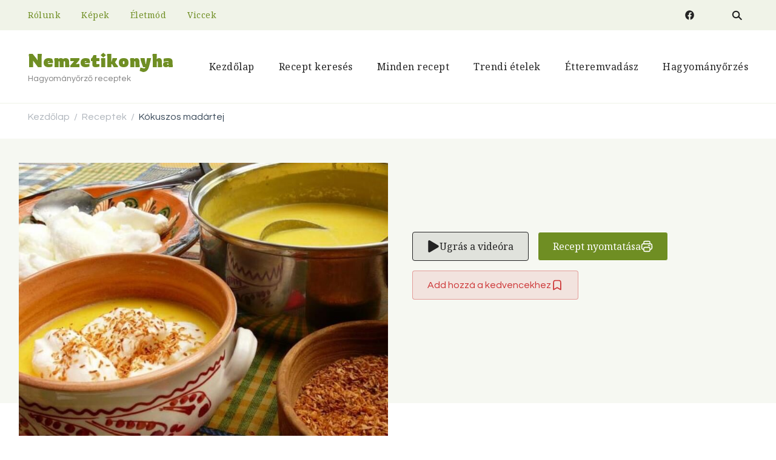

--- FILE ---
content_type: text/html; charset=UTF-8
request_url: https://nemzetikonyha.hu/index.php/Recept/kokuszos-madartej/
body_size: 83442
content:
    <!DOCTYPE html>
    <html lang="hu" prefix="og: http://ogp.me/ns# article: http://ogp.me/ns/article#">
    <head itemscope itemtype="http://schema.org/WebSite">
	    <meta charset="UTF-8">
    <meta name="viewport" content="width=device-width, initial-scale=1">
    <link rel="profile" href="http://gmpg.org/xfn/11">
    <title>Kókuszos madártej &#8211; Nemzetikonyha</title>
<meta name='robots' content='max-image-preview:large' />
	<style>img:is([sizes="auto" i], [sizes^="auto," i]) { contain-intrinsic-size: 3000px 1500px }</style>
	<link rel='dns-prefetch' href='//www.googletagmanager.com' />
<link rel='dns-prefetch' href='//fonts.googleapis.com' />
<link rel='dns-prefetch' href='//pagead2.googlesyndication.com' />
<link rel='dns-prefetch' href='//fundingchoicesmessages.google.com' />
<link rel="alternate" type="application/rss+xml" title="Nemzetikonyha &raquo; hírcsatorna" href="https://nemzetikonyha.hu/index.php/feed/" />
<link rel="alternate" type="application/rss+xml" title="Nemzetikonyha &raquo; hozzászólás hírcsatorna" href="https://nemzetikonyha.hu/index.php/comments/feed/" />
<link rel="alternate" type="application/rss+xml" title="Nemzetikonyha &raquo; Kókuszos madártej hozzászólás hírcsatorna" href="https://nemzetikonyha.hu/index.php/Recept/kokuszos-madartej/feed/" />
<script>(()=>{"use strict";const e=[400,500,600,700,800,900],t=e=>`wprm-min-${e}`,n=e=>`wprm-max-${e}`,s=new Set,o="ResizeObserver"in window,r=o?new ResizeObserver((e=>{for(const t of e)c(t.target)})):null,i=.5/(window.devicePixelRatio||1);function c(s){const o=s.getBoundingClientRect().width||0;for(let r=0;r<e.length;r++){const c=e[r],a=o<=c+i;o>c+i?s.classList.add(t(c)):s.classList.remove(t(c)),a?s.classList.add(n(c)):s.classList.remove(n(c))}}function a(e){s.has(e)||(s.add(e),r&&r.observe(e),c(e))}!function(e=document){e.querySelectorAll(".wprm-recipe").forEach(a)}();if(new MutationObserver((e=>{for(const t of e)for(const e of t.addedNodes)e instanceof Element&&(e.matches?.(".wprm-recipe")&&a(e),e.querySelectorAll?.(".wprm-recipe").forEach(a))})).observe(document.documentElement,{childList:!0,subtree:!0}),!o){let e=0;addEventListener("resize",(()=>{e&&cancelAnimationFrame(e),e=requestAnimationFrame((()=>s.forEach(c)))}),{passive:!0})}})();</script><script type="text/javascript">
/* <![CDATA[ */
window._wpemojiSettings = {"baseUrl":"https:\/\/s.w.org\/images\/core\/emoji\/15.1.0\/72x72\/","ext":".png","svgUrl":"https:\/\/s.w.org\/images\/core\/emoji\/15.1.0\/svg\/","svgExt":".svg","source":{"concatemoji":"https:\/\/nemzetikonyha.hu\/wp-includes\/js\/wp-emoji-release.min.js?ver=6.8.1"}};
/*! This file is auto-generated */
!function(i,n){var o,s,e;function c(e){try{var t={supportTests:e,timestamp:(new Date).valueOf()};sessionStorage.setItem(o,JSON.stringify(t))}catch(e){}}function p(e,t,n){e.clearRect(0,0,e.canvas.width,e.canvas.height),e.fillText(t,0,0);var t=new Uint32Array(e.getImageData(0,0,e.canvas.width,e.canvas.height).data),r=(e.clearRect(0,0,e.canvas.width,e.canvas.height),e.fillText(n,0,0),new Uint32Array(e.getImageData(0,0,e.canvas.width,e.canvas.height).data));return t.every(function(e,t){return e===r[t]})}function u(e,t,n){switch(t){case"flag":return n(e,"\ud83c\udff3\ufe0f\u200d\u26a7\ufe0f","\ud83c\udff3\ufe0f\u200b\u26a7\ufe0f")?!1:!n(e,"\ud83c\uddfa\ud83c\uddf3","\ud83c\uddfa\u200b\ud83c\uddf3")&&!n(e,"\ud83c\udff4\udb40\udc67\udb40\udc62\udb40\udc65\udb40\udc6e\udb40\udc67\udb40\udc7f","\ud83c\udff4\u200b\udb40\udc67\u200b\udb40\udc62\u200b\udb40\udc65\u200b\udb40\udc6e\u200b\udb40\udc67\u200b\udb40\udc7f");case"emoji":return!n(e,"\ud83d\udc26\u200d\ud83d\udd25","\ud83d\udc26\u200b\ud83d\udd25")}return!1}function f(e,t,n){var r="undefined"!=typeof WorkerGlobalScope&&self instanceof WorkerGlobalScope?new OffscreenCanvas(300,150):i.createElement("canvas"),a=r.getContext("2d",{willReadFrequently:!0}),o=(a.textBaseline="top",a.font="600 32px Arial",{});return e.forEach(function(e){o[e]=t(a,e,n)}),o}function t(e){var t=i.createElement("script");t.src=e,t.defer=!0,i.head.appendChild(t)}"undefined"!=typeof Promise&&(o="wpEmojiSettingsSupports",s=["flag","emoji"],n.supports={everything:!0,everythingExceptFlag:!0},e=new Promise(function(e){i.addEventListener("DOMContentLoaded",e,{once:!0})}),new Promise(function(t){var n=function(){try{var e=JSON.parse(sessionStorage.getItem(o));if("object"==typeof e&&"number"==typeof e.timestamp&&(new Date).valueOf()<e.timestamp+604800&&"object"==typeof e.supportTests)return e.supportTests}catch(e){}return null}();if(!n){if("undefined"!=typeof Worker&&"undefined"!=typeof OffscreenCanvas&&"undefined"!=typeof URL&&URL.createObjectURL&&"undefined"!=typeof Blob)try{var e="postMessage("+f.toString()+"("+[JSON.stringify(s),u.toString(),p.toString()].join(",")+"));",r=new Blob([e],{type:"text/javascript"}),a=new Worker(URL.createObjectURL(r),{name:"wpTestEmojiSupports"});return void(a.onmessage=function(e){c(n=e.data),a.terminate(),t(n)})}catch(e){}c(n=f(s,u,p))}t(n)}).then(function(e){for(var t in e)n.supports[t]=e[t],n.supports.everything=n.supports.everything&&n.supports[t],"flag"!==t&&(n.supports.everythingExceptFlag=n.supports.everythingExceptFlag&&n.supports[t]);n.supports.everythingExceptFlag=n.supports.everythingExceptFlag&&!n.supports.flag,n.DOMReady=!1,n.readyCallback=function(){n.DOMReady=!0}}).then(function(){return e}).then(function(){var e;n.supports.everything||(n.readyCallback(),(e=n.source||{}).concatemoji?t(e.concatemoji):e.wpemoji&&e.twemoji&&(t(e.twemoji),t(e.wpemoji)))}))}((window,document),window._wpemojiSettings);
/* ]]> */
</script>

<link rel='stylesheet' id='wprm-public-css' href='https://nemzetikonyha.hu/wp-content/plugins/wp-recipe-maker/dist/public-modern.css?ver=10.1.1' type='text/css' media='all' />
<style id='wp-emoji-styles-inline-css' type='text/css'>

	img.wp-smiley, img.emoji {
		display: inline !important;
		border: none !important;
		box-shadow: none !important;
		height: 1em !important;
		width: 1em !important;
		margin: 0 0.07em !important;
		vertical-align: -0.1em !important;
		background: none !important;
		padding: 0 !important;
	}
</style>
<style id='wp-block-library-inline-css' type='text/css'>
:root{--wp-admin-theme-color:#007cba;--wp-admin-theme-color--rgb:0,124,186;--wp-admin-theme-color-darker-10:#006ba1;--wp-admin-theme-color-darker-10--rgb:0,107,161;--wp-admin-theme-color-darker-20:#005a87;--wp-admin-theme-color-darker-20--rgb:0,90,135;--wp-admin-border-width-focus:2px;--wp-block-synced-color:#7a00df;--wp-block-synced-color--rgb:122,0,223;--wp-bound-block-color:var(--wp-block-synced-color)}@media (min-resolution:192dpi){:root{--wp-admin-border-width-focus:1.5px}}.wp-element-button{cursor:pointer}:root{--wp--preset--font-size--normal:16px;--wp--preset--font-size--huge:42px}:root .has-very-light-gray-background-color{background-color:#eee}:root .has-very-dark-gray-background-color{background-color:#313131}:root .has-very-light-gray-color{color:#eee}:root .has-very-dark-gray-color{color:#313131}:root .has-vivid-green-cyan-to-vivid-cyan-blue-gradient-background{background:linear-gradient(135deg,#00d084,#0693e3)}:root .has-purple-crush-gradient-background{background:linear-gradient(135deg,#34e2e4,#4721fb 50%,#ab1dfe)}:root .has-hazy-dawn-gradient-background{background:linear-gradient(135deg,#faaca8,#dad0ec)}:root .has-subdued-olive-gradient-background{background:linear-gradient(135deg,#fafae1,#67a671)}:root .has-atomic-cream-gradient-background{background:linear-gradient(135deg,#fdd79a,#004a59)}:root .has-nightshade-gradient-background{background:linear-gradient(135deg,#330968,#31cdcf)}:root .has-midnight-gradient-background{background:linear-gradient(135deg,#020381,#2874fc)}.has-regular-font-size{font-size:1em}.has-larger-font-size{font-size:2.625em}.has-normal-font-size{font-size:var(--wp--preset--font-size--normal)}.has-huge-font-size{font-size:var(--wp--preset--font-size--huge)}.has-text-align-center{text-align:center}.has-text-align-left{text-align:left}.has-text-align-right{text-align:right}#end-resizable-editor-section{display:none}.aligncenter{clear:both}.items-justified-left{justify-content:flex-start}.items-justified-center{justify-content:center}.items-justified-right{justify-content:flex-end}.items-justified-space-between{justify-content:space-between}.screen-reader-text{border:0;clip-path:inset(50%);height:1px;margin:-1px;overflow:hidden;padding:0;position:absolute;width:1px;word-wrap:normal!important}.screen-reader-text:focus{background-color:#ddd;clip-path:none;color:#444;display:block;font-size:1em;height:auto;left:5px;line-height:normal;padding:15px 23px 14px;text-decoration:none;top:5px;width:auto;z-index:100000}html :where(.has-border-color){border-style:solid}html :where([style*=border-top-color]){border-top-style:solid}html :where([style*=border-right-color]){border-right-style:solid}html :where([style*=border-bottom-color]){border-bottom-style:solid}html :where([style*=border-left-color]){border-left-style:solid}html :where([style*=border-width]){border-style:solid}html :where([style*=border-top-width]){border-top-style:solid}html :where([style*=border-right-width]){border-right-style:solid}html :where([style*=border-bottom-width]){border-bottom-style:solid}html :where([style*=border-left-width]){border-left-style:solid}html :where(img[class*=wp-image-]){height:auto;max-width:100%}:where(figure){margin:0 0 1em}html :where(.is-position-sticky){--wp-admin--admin-bar--position-offset:var(--wp-admin--admin-bar--height,0px)}@media screen and (max-width:600px){html :where(.is-position-sticky){--wp-admin--admin-bar--position-offset:0px}}
</style>
<style id='classic-theme-styles-inline-css' type='text/css'>
/*! This file is auto-generated */
.wp-block-button__link{color:#fff;background-color:#32373c;border-radius:9999px;box-shadow:none;text-decoration:none;padding:calc(.667em + 2px) calc(1.333em + 2px);font-size:1.125em}.wp-block-file__button{background:#32373c;color:#fff;text-decoration:none}
</style>
<link rel='stylesheet' id='blossom-recipe-maker-css' href='https://nemzetikonyha.hu/wp-content/plugins/blossom-recipe-maker/public/css/blossom-recipe-public.css?ver=1.0.10' type='text/css' media='all' />
<link rel='stylesheet' id='blossom-recipe-makerowl-carousel-css' href='https://nemzetikonyha.hu/wp-content/plugins/blossom-recipe-maker/public/css/owl.carousel.min.css?ver=2.3.4' type='text/css' media='all' />
<link rel='stylesheet' id='blossom-recipe-makerowl-carousel-default-css' href='https://nemzetikonyha.hu/wp-content/plugins/blossom-recipe-maker/public/css/owl.theme.default.min.css?ver=2.3.4' type='text/css' media='all' />
<link rel='stylesheet' id='blossomthemes-email-newsletter-css' href='https://nemzetikonyha.hu/wp-content/plugins/blossomthemes-email-newsletter/public/css/blossomthemes-email-newsletter-public.min.css?ver=2.2.10' type='text/css' media='all' />
<link rel='stylesheet' id='blossomthemes-instagram-feed-css' href='https://nemzetikonyha.hu/wp-content/plugins/blossomthemes-instagram-feed/public/css/blossomthemes-instagram-feed-public.css?ver=2.0.5' type='text/css' media='all' />
<link rel='stylesheet' id='magnific-popup-css' href='https://nemzetikonyha.hu/wp-content/plugins/blossomthemes-instagram-feed/public/css/magnific-popup.min.css?ver=1.0.0' type='text/css' media='all' />
<link rel='stylesheet' id='blossomthemes-toolkit-css' href='https://nemzetikonyha.hu/wp-content/plugins/blossomthemes-toolkit/public/css/blossomthemes-toolkit-public.min.css?ver=2.2.7' type='text/css' media='all' />
<link rel='stylesheet' id='contact-form-7-css' href='https://nemzetikonyha.hu/wp-content/plugins/contact-form-7/includes/css/styles.css?ver=6.1.3' type='text/css' media='all' />
<link rel='stylesheet' id='delicious-recipe-global-styles-css' href='https://nemzetikonyha.hu/wp-content/plugins/delicious-recipes/assets/build/wpdGlobal.css?ver=1761924384' type='text/css' media='all' />
<link rel='stylesheet' id='delicious-recipe-single-styles-css' href='https://nemzetikonyha.hu/wp-content/plugins/delicious-recipes/assets/build/wpdSingleRecipe.css?ver=1761924384' type='text/css' media='all' />
<link rel='stylesheet' id='wpbaw-public-style-css' href='https://nemzetikonyha.hu/wp-content/plugins/wp-blog-and-widgets/assets/css/wpbaw-public.css?ver=2.6.6' type='text/css' media='all' />
<link rel='stylesheet' id='buttons-css' href='https://nemzetikonyha.hu/wp-includes/css/buttons.min.css?ver=6.8.1' type='text/css' media='all' />
<link rel='stylesheet' id='dashicons-css' href='https://nemzetikonyha.hu/wp-includes/css/dashicons.min.css?ver=6.8.1' type='text/css' media='all' />
<link rel='stylesheet' id='editor-buttons-css' href='https://nemzetikonyha.hu/wp-includes/css/editor.min.css?ver=6.8.1' type='text/css' media='all' />
<link rel='stylesheet' id='delicious-recipes-pro-css' href='https://nemzetikonyha.hu/wp-content/plugins/delicious-recipes-pro/assets/public/css/delicious-recipes-pro-public.css?ver=2.0.4' type='text/css' media='all' />
<link rel='stylesheet' id='delicious-recipes-pro-new-css' href='https://nemzetikonyha.hu/wp-content/plugins/delicious-recipes-pro/assets/build/publicCSS.css?ver=2.0.4' type='text/css' media='all' />
<link rel='stylesheet' id='dropzone-css' href='https://nemzetikonyha.hu/wp-content/plugins/delicious-recipes//assets/lib/dropzone/dropzone.min.css?ver=5.9.2' type='text/css' media='all' />
<link rel='stylesheet' id='delicious-recipes-pro-public-css' href='https://nemzetikonyha.hu/wp-content/plugins/delicious-recipes-pro/assets/build/publicJS.css?ver=6.8.1' type='text/css' media='all' />
<link rel='stylesheet' id='toastr-css' href='https://nemzetikonyha.hu/wp-content/plugins/delicious-recipes/assets/lib/toastr/toastr.min.css?ver=2.1.3' type='text/css' media='all' />
<link rel='stylesheet' id='cookery-google-fonts-css' href='https://fonts.googleapis.com/css?family=Questrial%3Aregular%7CNoto+Serif%3Aregular%2Citalic%2C700%2C700italic%7CRowdies%3A700%7CNoto+Serif%3Aregular' type='text/css' media='all' />
<link rel='stylesheet' id='owl-carousel-css' href='https://nemzetikonyha.hu/wp-content/themes/cookery/css/owl.carousel.min.css?ver=2.3.4' type='text/css' media='all' />
<link rel='stylesheet' id='animate-css' href='https://nemzetikonyha.hu/wp-content/themes/cookery/css/animate.min.css?ver=3.5.2' type='text/css' media='all' />
<link rel='stylesheet' id='cookery-css' href='https://nemzetikonyha.hu/wp-content/themes/cookery/style.css?ver=2.1.6' type='text/css' media='all' />
<link rel='stylesheet' id='cookery-elementor-css' href='https://nemzetikonyha.hu/wp-content/themes/cookery/css/elementor.min.css?ver=2.1.6' type='text/css' media='all' />
<link rel='stylesheet' id='cookery-gutenberg-css' href='https://nemzetikonyha.hu/wp-content/themes/cookery/css/gutenberg.min.css?ver=2.1.6' type='text/css' media='all' />
<link rel='stylesheet' id='jquery-fancybox-css' href='https://nemzetikonyha.hu/wp-content/themes/cookery/css/jquery.fancybox.min.css?ver=3.5.7' type='text/css' media='all' />
<script type="text/javascript" id="jquery-core-js-extra">
/* <![CDATA[ */
var bten_ajax_data = {"ajaxurl":"https:\/\/nemzetikonyha.hu\/wp-admin\/admin-ajax.php"};
/* ]]> */
</script>
<script type="text/javascript" src="https://nemzetikonyha.hu/wp-includes/js/jquery/jquery.min.js?ver=3.7.1" id="jquery-core-js"></script>
<script type="text/javascript" src="https://nemzetikonyha.hu/wp-includes/js/jquery/jquery-migrate.min.js?ver=3.4.1" id="jquery-migrate-js"></script>
<script type="text/javascript" id="utils-js-extra">
/* <![CDATA[ */
var userSettings = {"url":"\/","uid":"0","time":"1763541045","secure":"1"};
/* ]]> */
</script>
<script type="text/javascript" src="https://nemzetikonyha.hu/wp-includes/js/utils.min.js?ver=6.8.1" id="utils-js"></script>

<!-- Google tag (gtag.js) snippet added by Site Kit -->
<!-- Google Analytics snippet added by Site Kit -->
<script type="text/javascript" src="https://www.googletagmanager.com/gtag/js?id=GT-5R7PXHW" id="google_gtagjs-js" async></script>
<script type="text/javascript" id="google_gtagjs-js-after">
/* <![CDATA[ */
window.dataLayer = window.dataLayer || [];function gtag(){dataLayer.push(arguments);}
gtag("set","linker",{"domains":["nemzetikonyha.hu"]});
gtag("js", new Date());
gtag("set", "developer_id.dZTNiMT", true);
gtag("config", "GT-5R7PXHW");
 window._googlesitekit = window._googlesitekit || {}; window._googlesitekit.throttledEvents = []; window._googlesitekit.gtagEvent = (name, data) => { var key = JSON.stringify( { name, data } ); if ( !! window._googlesitekit.throttledEvents[ key ] ) { return; } window._googlesitekit.throttledEvents[ key ] = true; setTimeout( () => { delete window._googlesitekit.throttledEvents[ key ]; }, 5 ); gtag( "event", name, { ...data, event_source: "site-kit" } ); }; 
/* ]]> */
</script>
<link rel="https://api.w.org/" href="https://nemzetikonyha.hu/index.php/wp-json/" /><link rel="alternate" title="JSON" type="application/json" href="https://nemzetikonyha.hu/index.php/wp-json/wp/v2/recipe/2374" /><link rel="EditURI" type="application/rsd+xml" title="RSD" href="https://nemzetikonyha.hu/xmlrpc.php?rsd" />
<meta name="generator" content="WordPress 6.8.1" />
<link rel="canonical" href="https://nemzetikonyha.hu/index.php/Recept/kokuszos-madartej/" />
<link rel='shortlink' href='https://nemzetikonyha.hu/?p=2374' />
<link rel="alternate" title="oEmbed (JSON)" type="application/json+oembed" href="https://nemzetikonyha.hu/index.php/wp-json/oembed/1.0/embed?url=https%3A%2F%2Fnemzetikonyha.hu%2Findex.php%2FRecept%2Fkokuszos-madartej%2F" />
<link rel="alternate" title="oEmbed (XML)" type="text/xml+oembed" href="https://nemzetikonyha.hu/index.php/wp-json/oembed/1.0/embed?url=https%3A%2F%2Fnemzetikonyha.hu%2Findex.php%2FRecept%2Fkokuszos-madartej%2F&#038;format=xml" />
<link rel="preload" href="https://nemzetikonyha.hu/wp-content/uploads/2021/10/gqp1u7p0gl31ylc6i8av1417084461.jpg" as="image"><meta name="generator" content="Site Kit by Google 1.166.0" /><noscript><style>.vce-row-container .vcv-lozad {display: none}</style></noscript><meta name="generator" content="Powered by Visual Composer Website Builder - fast and easy-to-use drag and drop visual editor for WordPress."/>				<style type="text/css">
					@font-face { font-family:Advantage Cursive;src:url(https://nemzetikonyha.hu/wp-content/plugins/wp-custom-fonts/assets/fonts/AdvantageCursive.ttf) format('truetype'), url(https://nemzetikonyha.hu/wp-content/plugins/wp-custom-fonts/assets/fonts/AdvantageCursive.otf) format('opentype');font-display: swap;} @font-face { font-family:Brittany Signature;src:url(https://nemzetikonyha.hu/wp-content/plugins/wp-custom-fonts/assets/fonts/BrittanySignature.ttf) format('truetype');font-display: swap;} @font-face { font-family:Get Show;src:url(https://nemzetikonyha.hu/wp-content/plugins/wp-custom-fonts/assets/fonts/GetShow.ttf) format('truetype');font-display: swap;} @font-face { font-family:Gonestone Signature;src:url(https://nemzetikonyha.hu/wp-content/plugins/wp-custom-fonts/assets/fonts/GonestoneSignature.ttf) format('truetype'), url(https://nemzetikonyha.hu/wp-content/plugins/wp-custom-fonts/assets/fonts/GonestoneSignature.otf) format('opentype');font-display: swap;}				</style>
				<style type="text/css"> .tippy-box[data-theme~="wprm"] { background-color: #333333; color: #FFFFFF; } .tippy-box[data-theme~="wprm"][data-placement^="top"] > .tippy-arrow::before { border-top-color: #333333; } .tippy-box[data-theme~="wprm"][data-placement^="bottom"] > .tippy-arrow::before { border-bottom-color: #333333; } .tippy-box[data-theme~="wprm"][data-placement^="left"] > .tippy-arrow::before { border-left-color: #333333; } .tippy-box[data-theme~="wprm"][data-placement^="right"] > .tippy-arrow::before { border-right-color: #333333; } .tippy-box[data-theme~="wprm"] a { color: #FFFFFF; } .wprm-comment-rating svg { width: 18px !important; height: 18px !important; } img.wprm-comment-rating { width: 90px !important; height: 18px !important; } body { --comment-rating-star-color: #343434; } body { --wprm-popup-font-size: 16px; } body { --wprm-popup-background: #ffffff; } body { --wprm-popup-title: #000000; } body { --wprm-popup-content: #444444; } body { --wprm-popup-button-background: #444444; } body { --wprm-popup-button-text: #ffffff; }</style><style type="text/css">.wprm-glossary-term {color: #5A822B;text-decoration: underline;cursor: help;}</style><style type="text/css">.wprm-recipe-template-snippet-basic-buttons {
    font-family: inherit; /* wprm_font_family type=font */
    font-size: 0.9em; /* wprm_font_size type=font_size */
    text-align: center; /* wprm_text_align type=align */
    margin-top: 0px; /* wprm_margin_top type=size */
    margin-bottom: 10px; /* wprm_margin_bottom type=size */
}
.wprm-recipe-template-snippet-basic-buttons a  {
    margin: 5px; /* wprm_margin_button type=size */
    margin: 5px; /* wprm_margin_button type=size */
}

.wprm-recipe-template-snippet-basic-buttons a:first-child {
    margin-left: 0;
}
.wprm-recipe-template-snippet-basic-buttons a:last-child {
    margin-right: 0;
}.wprm-recipe-template-meadow {
    margin: 20px auto;
    background-color: #ffffff; /* wprm_background type=color */
    font-family: "Inter", sans-serif; /* wprm_main_font_family type=font */
    font-size: 16px; /* wprm_main_font_size type=font_size */
    line-height: 1.5em; /* wprm_main_line_height type=font_size */
    color: #000000; /* wprm_main_text type=color */
    max-width: 1600px; /* wprm_max_width type=size */

    --meadow-accent-color: #747B2D; /* wprm_accent_color type=color */
    --meadow-main-background-color: #F3F4EC; /* wprm_main_background_color type=color */

    border: 0;
    border-top: 1px solid var(--meadow-accent-color);

    --meadow-list-border-color: #DEB538; /* wprm_list_border_color type=color */
}
.wprm-recipe-template-meadow a {
    color: #000000; /* wprm_link type=color */
}
.wprm-recipe-template-meadow p, .wprm-recipe-template-meadow li {
    font-family: "Inter", sans-serif; /* wprm_main_font_family type=font */
    font-size: 1em;
    line-height: 1.5em; /* wprm_main_line_height type=font_size */
}
.wprm-recipe-template-meadow li {
    margin: 0 0 0 32px;
    padding: 0;
}
.rtl .wprm-recipe-template-meadow li {
    margin: 0 32px 0 0;
}
.wprm-recipe-template-meadow ol, .wprm-recipe-template-meadow ul {
    margin: 0;
    padding: 0;
}
.wprm-recipe-template-meadow br {
    display: none;
}
.wprm-recipe-template-meadow .wprm-recipe-name,
.wprm-recipe-template-meadow .wprm-recipe-header {
    font-family: "Gloock", serif; /* wprm_header_font_family type=font */
    color: #1e1e1e; /* wprm_header_text type=color */
    line-height: 1.3em; /* wprm_header_line_height type=font_size */
}
.wprm-recipe-template-meadow .wprm-recipe-header * {
    font-family: "Inter", sans-serif; /* wprm_main_font_family type=font */
}
.wprm-recipe-template-meadow h1,
.wprm-recipe-template-meadow h2,
.wprm-recipe-template-meadow h3,
.wprm-recipe-template-meadow h4,
.wprm-recipe-template-meadow h5,
.wprm-recipe-template-meadow h6 {
    font-family: "Gloock", serif; /* wprm_header_font_family type=font */
    color: #1e1e1e; /* wprm_header_text type=color */
    line-height: 1.3em; /* wprm_header_line_height type=font_size */
    margin: 0;
    padding: 0;
}
.wprm-recipe-template-meadow .wprm-recipe-header {
    margin-top: 1.2em;
}
.wprm-recipe-template-meadow h1 {
    font-size: 2.2em; /* wprm_h1_size type=font_size */
}
.wprm-recipe-template-meadow h2 {
    font-size: 2.2em; /* wprm_h2_size type=font_size */
}
.wprm-recipe-template-meadow h3 {
    font-size: 1.8em; /* wprm_h3_size type=font_size */
}
.wprm-recipe-template-meadow h4 {
    font-size: 1em; /* wprm_h4_size type=font_size */
}
.wprm-recipe-template-meadow h5 {
    font-size: 1em; /* wprm_h5_size type=font_size */
}
.wprm-recipe-template-meadow h6 {
    font-size: 1em; /* wprm_h6_size type=font_size */
}
.wprm-recipe-template-meadow .meadow-header-meta {
    max-width: 800px;
    margin: 0 auto;
}.wprm-recipe-template-compact-howto {
    margin: 20px auto;
    background-color: #fafafa; /* wprm_background type=color */
    font-family: -apple-system, BlinkMacSystemFont, "Segoe UI", Roboto, Oxygen-Sans, Ubuntu, Cantarell, "Helvetica Neue", sans-serif; /* wprm_main_font_family type=font */
    font-size: 0.9em; /* wprm_main_font_size type=font_size */
    line-height: 1.5em; /* wprm_main_line_height type=font_size */
    color: #333333; /* wprm_main_text type=color */
    max-width: 650px; /* wprm_max_width type=size */
}
.wprm-recipe-template-compact-howto a {
    color: #3498db; /* wprm_link type=color */
}
.wprm-recipe-template-compact-howto p, .wprm-recipe-template-compact-howto li {
    font-family: -apple-system, BlinkMacSystemFont, "Segoe UI", Roboto, Oxygen-Sans, Ubuntu, Cantarell, "Helvetica Neue", sans-serif; /* wprm_main_font_family type=font */
    font-size: 1em !important;
    line-height: 1.5em !important; /* wprm_main_line_height type=font_size */
}
.wprm-recipe-template-compact-howto li {
    margin: 0 0 0 32px !important;
    padding: 0 !important;
}
.rtl .wprm-recipe-template-compact-howto li {
    margin: 0 32px 0 0 !important;
}
.wprm-recipe-template-compact-howto ol, .wprm-recipe-template-compact-howto ul {
    margin: 0 !important;
    padding: 0 !important;
}
.wprm-recipe-template-compact-howto br {
    display: none;
}
.wprm-recipe-template-compact-howto .wprm-recipe-name,
.wprm-recipe-template-compact-howto .wprm-recipe-header {
    font-family: -apple-system, BlinkMacSystemFont, "Segoe UI", Roboto, Oxygen-Sans, Ubuntu, Cantarell, "Helvetica Neue", sans-serif; /* wprm_header_font_family type=font */
    color: #000000; /* wprm_header_text type=color */
    line-height: 1.3em; /* wprm_header_line_height type=font_size */
}
.wprm-recipe-template-compact-howto .wprm-recipe-header * {
    font-family: -apple-system, BlinkMacSystemFont, "Segoe UI", Roboto, Oxygen-Sans, Ubuntu, Cantarell, "Helvetica Neue", sans-serif; /* wprm_main_font_family type=font */
}
.wprm-recipe-template-compact-howto h1,
.wprm-recipe-template-compact-howto h2,
.wprm-recipe-template-compact-howto h3,
.wprm-recipe-template-compact-howto h4,
.wprm-recipe-template-compact-howto h5,
.wprm-recipe-template-compact-howto h6 {
    font-family: -apple-system, BlinkMacSystemFont, "Segoe UI", Roboto, Oxygen-Sans, Ubuntu, Cantarell, "Helvetica Neue", sans-serif; /* wprm_header_font_family type=font */
    color: #212121; /* wprm_header_text type=color */
    line-height: 1.3em; /* wprm_header_line_height type=font_size */
    margin: 0 !important;
    padding: 0 !important;
}
.wprm-recipe-template-compact-howto .wprm-recipe-header {
    margin-top: 1.2em !important;
}
.wprm-recipe-template-compact-howto h1 {
    font-size: 2em; /* wprm_h1_size type=font_size */
}
.wprm-recipe-template-compact-howto h2 {
    font-size: 1.8em; /* wprm_h2_size type=font_size */
}
.wprm-recipe-template-compact-howto h3 {
    font-size: 1.2em; /* wprm_h3_size type=font_size */
}
.wprm-recipe-template-compact-howto h4 {
    font-size: 1em; /* wprm_h4_size type=font_size */
}
.wprm-recipe-template-compact-howto h5 {
    font-size: 1em; /* wprm_h5_size type=font_size */
}
.wprm-recipe-template-compact-howto h6 {
    font-size: 1em; /* wprm_h6_size type=font_size */
}.wprm-recipe-template-compact-howto {
	border-style: solid; /* wprm_border_style type=border */
	border-width: 1px; /* wprm_border_width type=size */
	border-color: #777777; /* wprm_border type=color */
	border-radius: 0px; /* wprm_border_radius type=size */
	padding: 10px;
}</style><!-- Global site tag (gtag.js) - Google Analytics -->
<script async src="https://www.googletagmanager.com/gtag/js?id=UA-5332260-36"></script>
<script>
  window.dataLayer = window.dataLayer || [];
  function gtag(){dataLayer.push(arguments);}
  gtag('js', new Date());

  gtag('config', 'UA-5332260-36');
</script>
<meta name="google-adsense-account" content="ca-pub-1348072580873073">
	<script async src="https://pagead2.googlesyndication.com/pagead/js/adsbygoogle.js?client=ca-pub-1348072580873073"
     crossorigin="anonymous"></script><meta property="og:title" content="Kókuszos madártej" />
<meta property="og:type" content="website" />
<meta property="og:image" content="https://nemzetikonyha.hu/wp-content/uploads/2021/10/gqp1u7p0gl31ylc6i8av1417084461.jpg" />
<meta property="og:url" content="https://nemzetikonyha.hu/index.php/Recept/kokuszos-madartej/" />
<meta property="og:locale" content="hu_HU" />
<meta property="og:site_name" content="Nemzetikonyha" />
<meta name="twitter:card" content="summary_large_image" />
<meta property="article:published_time" content="2021-10-05T21:19:46+00:00" />
<meta property="article:modified_time" content="2021-10-05T21:27:12+00:00" />
<meta property="article:author" content="https://nemzetikonyha.hu/index.php/author/nemzetikonyha/" />

<!-- Google AdSense meta tags added by Site Kit -->
<meta name="google-adsense-platform-account" content="ca-host-pub-2644536267352236">
<meta name="google-adsense-platform-domain" content="sitekit.withgoogle.com">
<!-- End Google AdSense meta tags added by Site Kit -->
<meta name="generator" content="Elementor 3.33.1; features: additional_custom_breakpoints; settings: css_print_method-external, google_font-enabled, font_display-auto">
<style type="text/css">.recentcomments a{display:inline !important;padding:0 !important;margin:0 !important;}</style>			<style>
				.e-con.e-parent:nth-of-type(n+4):not(.e-lazyloaded):not(.e-no-lazyload),
				.e-con.e-parent:nth-of-type(n+4):not(.e-lazyloaded):not(.e-no-lazyload) * {
					background-image: none !important;
				}
				@media screen and (max-height: 1024px) {
					.e-con.e-parent:nth-of-type(n+3):not(.e-lazyloaded):not(.e-no-lazyload),
					.e-con.e-parent:nth-of-type(n+3):not(.e-lazyloaded):not(.e-no-lazyload) * {
						background-image: none !important;
					}
				}
				@media screen and (max-height: 640px) {
					.e-con.e-parent:nth-of-type(n+2):not(.e-lazyloaded):not(.e-no-lazyload),
					.e-con.e-parent:nth-of-type(n+2):not(.e-lazyloaded):not(.e-no-lazyload) * {
						background-image: none !important;
					}
				}
			</style>
			
<!-- Google AdSense snippet added by Site Kit -->
<script type="text/javascript" async="async" src="https://pagead2.googlesyndication.com/pagead/js/adsbygoogle.js?client=ca-pub-1348072580873073&amp;host=ca-host-pub-2644536267352236" crossorigin="anonymous"></script>

<!-- End Google AdSense snippet added by Site Kit -->
<link rel="icon" href="https://nemzetikonyha.hu/wp-content/uploads/2021/07/cropped-NKikon-32x32.jpg" sizes="32x32" />
<link rel="icon" href="https://nemzetikonyha.hu/wp-content/uploads/2021/07/cropped-NKikon-192x192.jpg" sizes="192x192" />
<link rel="apple-touch-icon" href="https://nemzetikonyha.hu/wp-content/uploads/2021/07/cropped-NKikon-180x180.jpg" />
<meta name="msapplication-TileImage" content="https://nemzetikonyha.hu/wp-content/uploads/2021/07/cropped-NKikon-270x270.jpg" />
<style type='text/css' media='all'>
	:root {
		--primary-color: #6f8e23;
		--primary-color-rgb: 111,142,35;
		--secondary-color: #279bc2;
		--secondary-color-rgb: 232, 78, 59;
	}

	.dr-categories select {
		background-image: url("data:image/svg+xml,%3Csvg xmlns='http://www.w3.org/2000/svg' width='15' height='8' viewBox='0 0 15 8'%3E%3Cpath id='Polygon_25' data-name='Polygon 25' d='M7.5,0,15,8H0Z' transform='translate(15 8) rotate(180)' fill='%236f8e23'/%3E%3C/svg%3E");
	}

	.dr-aside-content .search-form .search-submit {
		background-image: url('data:image/svg+xml;utf-8, <svg xmlns="http://www.w3.org/2000/svg" width="16" height="16" viewBox="0 0 16 16"><path d="M10.73,17.478a6.7,6.7,0,0,0,4.157-1.443L18.852,20,20,18.852l-3.965-3.965a6.729,6.729,0,1,0-5.3,2.591Zm0-11.878A5.139,5.139,0,1,1,5.6,10.73,5.14,5.14,0,0,1,10.73,5.6Z" transform="translate(-4 -4)" fill="%236f8e23"/></svg>');
	}

	.dr-aside-content .search-form .search-submit:hover {
		background-image: url('data:image/svg+xml;utf-8, <svg xmlns="http://www.w3.org/2000/svg" width="16" height="16" viewBox="0 0 16 16"><path d="M10.73,17.478a6.7,6.7,0,0,0,4.157-1.443L18.852,20,20,18.852l-3.965-3.965a6.729,6.729,0,1,0-5.3,2.591Zm0-11.878A5.139,5.139,0,1,1,5.6,10.73,5.14,5.14,0,0,1,10.73,5.6Z" transform="translate(-4 -4)" fill="%236f8e23"/></svg>');
	}

	.dr-advance-search .page-header .search-form .search-submit {
		background-image: url('data:image/svg+xml; utf-8, <svg xmlns="http://www.w3.org/2000/svg" width="21.863" height="22" viewBox="0 0 21.863 22"><path d="M24.863,1170.255l-2.045,2.045L18,1167.482v-1.091l-.409-.409a8.674,8.674,0,0,1-5.727,2.046,8.235,8.235,0,0,1-6.273-2.591A8.993,8.993,0,0,1,3,1159.164a8.235,8.235,0,0,1,2.591-6.273,8.993,8.993,0,0,1,6.273-2.591,8.441,8.441,0,0,1,6.273,2.591,8.993,8.993,0,0,1,2.591,6.273,8.675,8.675,0,0,1-2.045,5.727l.409.409h.955ZM7.5,1163.664a5.76,5.76,0,0,0,4.364,1.773,5.969,5.969,0,0,0,4.364-1.773,6.257,6.257,0,0,0,0-8.727,5.76,5.76,0,0,0-4.364-1.773,5.969,5.969,0,0,0-4.364,1.773,5.76,5.76,0,0,0-1.773,4.364A6.308,6.308,0,0,0,7.5,1163.664Z" transform="translate(-3 -1150.3)" fill="%236f8e23"/></svg>');
	}

	.single-recipe .comment-body .reply .comment-reply-link::after {
		background-image: url('data:image/svg+xml;utf-8, <svg xmlns="http://www.w3.org/2000/svg" width="14.796" height="10.354" viewBox="0 0 14.796 10.354"><g transform="translate(0.75 1.061)"><path d="M7820.11-1126.021l4.117,4.116-4.117,4.116" transform="translate(-7811.241 1126.021)" fill="none" stroke="%236f8e23" stroke-linecap="round" stroke-width="1.5"></path><path d="M6555.283-354.415h-12.624" transform="translate(-6542.659 358.532)" fill="none" stroke="%236f8e23" stroke-linecap="round" stroke-width="1.5"></path></g></svg>');
	}

	.advance-search-field .dropdown-wrapper {
		background-image: url('data:image/svg+xml; utf-8, <svg xmlns="http://www.w3.org/2000/svg" viewBox="0 0 320 512"><path fill="%236f8e23" d="M31.3 192h257.3c17.8 0 26.7 21.5 14.1 34.1L174.1 354.8c-7.8 7.8-20.5 7.8-28.3 0L17.2 226.1C4.6 213.5 13.5 192 31.3 192z"></path></svg>');
	}

</style>
<style type='text/css' media='all'>     
    .content-newsletter .blossomthemes-email-newsletter-wrapper.bg-img:after,
    .widget_blossomthemes_email_newsletter_widget .blossomthemes-email-newsletter-wrapper:after{
        background: rgba(111, 142, 35, 0.8);    }

    .cta-section .widget_blossomtheme_companion_cta_widget > div::after {
        background-image: url('https://nemzetikonyha.hu/wp-content/themes/cookery/images/cta-bg.png');
    }

    .cta-section .widget .container::before {
        background-image: url('https://nemzetikonyha.hu/wp-content/themes/cookery/images/decor-img1.png');
    }

    .video-section .section-grid::before {
        background-image: url('https://nemzetikonyha.hu/wp-content/themes/cookery/images/decor-img2.png');
    }

    .video-section .section-grid::after {
        background-image: url('https://nemzetikonyha.hu/wp-content/themes/cookery/images/decor-img3.png');
    }

    section.featured-recipe-section::after {
        background-image: url('https://nemzetikonyha.hu/wp-content/themes/cookery/images/feat-recipe-section-decor.png');
    }

    .client-section::after {
        background-image: url('https://nemzetikonyha.hu/wp-content/themes/cookery/images/client-section-decor.png');
    }

    section.footer-newsletter-section::after {
        background-image: url('https://nemzetikonyha.hu/wp-content/themes/cookery/images/newsletter-section-decor.png');
    }
    
   /*Typography*/

    :root {
		--primary-color: #6f8e23;
		--primary-color-rgb: 111, 142, 35;
        --secondary-color: #e84e3b;
        --secondary-color-rgb: 232, 78, 59;
		--primary-font: Questrial;
        --secondary-font: Noto Serif;
        --cursive-font: Get Show;
                	}

    body {
        font-size   : 18px;        
    }

    .sticky-bar-content {
        background: ;
        color: #232323;
    }

    .sticky-t-bar:not(.active) .close {
        background: ;
    }

    .sticky-t-bar .close::before, 
    .sticky-t-bar .close::after {
        background: #232323;
    }

    .footer-disclaimer{
        background: rgba(45, 182, 141, 0.15 );
        color:  #232323;
    }
    
        
    .site-title{
        font-size   : 30px;
        font-family : Rowdies;
        font-weight : 700;
        font-style  : normal;
    }
    
    .site-title a{
		color: #6f8e23;
	}

	.custom-logo-link img{
        width    : 150px;
        max-width: 100%;
    }

    .site-banner.static-cta.style-one .banner-caption .item-title,
    .site-banner.static-cta.style-one .banner-caption .item-desc{
        color: #ffffff;
    }

    .site-main .entry-content h1{
        font-family: Noto Serif;
        font-size: 46px;        
    }
    
    .site-main .entry-content h2{
        font-family: Noto Serif;
        font-size: 40px;
    }
    
    .site-main .entry-content h3{
        font-family: Noto Serif;
        font-size: 33px;
    }
    
    .site-main .entry-content h4{
        font-family: Noto Serif;
        font-size: 28px;
    }
    
    .site-main .entry-content h5{
        font-family: Noto Serif;
        font-size: 21px;
    }
    
    .site-main .entry-content h6{
        font-family: Noto Serif;
        font-size: 20px;
	}

	blockquote::before {
		background-image: url('data:image/svg+xml; utf-8, <svg xmlns="http://www.w3.org/2000/svg" width="64" height="40.062" viewBox="0 0 64 40.062"><path d="M68.871,47.073A12.886,12.886,0,0,0,56.71,36.191c1.494-5.547,5.121-7.752,9.53-9.032a.515.515,0,0,0,.356-.569l-.711-4.409s-.071-.356-.64-.284C50.024,23.6,39.712,35.2,41.632,49.277,43.41,59.021,51.02,62.79,58.061,61.794a12.968,12.968,0,0,0,10.81-14.722ZM20.3,36.191c1.422-5.547,5.192-7.752,9.53-9.032a.515.515,0,0,0,.356-.569l-.64-4.409s-.071-.356-.64-.284C13.682,23.532,3.441,35.124,5.219,49.206c1.849,9.815,9.53,13.584,16.5,12.588A12.865,12.865,0,0,0,32.458,47.073,12.693,12.693,0,0,0,20.3,36.191Z" transform="translate(-5.018 -21.887)" fill="%236f8e23"/></svg>');
	}
	
	.comments-area .comment-list li .comment-body .reply .comment-reply-link::after {
		background-image: url('data:image/svg+xml;utf-8, <svg xmlns="http://www.w3.org/2000/svg" width="14.796" height="10.354" viewBox="0 0 14.796 10.354"><g transform="translate(0.75 1.061)"><path d="M7820.11-1126.021l4.117,4.116-4.117,4.116" transform="translate(-7811.241 1126.021)" fill="none" stroke="%236f8e23" stroke-linecap="round" stroke-width="1.5"></path><path d="M6555.283-354.415h-12.624" transform="translate(-6542.659 358.532)" fill="none" stroke="%236f8e23" stroke-linecap="round" stroke-width="1.5"></path></g></svg>');
	}

	.static-search .item .search-form-wrap .search-submit {
		background-image: url('data:image/svg+xml; utf-8, <svg xmlns="http://www.w3.org/2000/svg" width="29.434" height="29.434" viewBox="0 0 29.434 29.434"><g transform="translate(-663.027 -502.431)"><g transform="translate(692.461 517.148) rotate(135)" fill="none" stroke="%236f8e23" stroke-width="2.5"><circle cx="10.406" cy="10.406" r="10.406" stroke="none"/><circle cx="10.406" cy="10.406" r="9.156" fill="none"/></g><path d="M0,6.907V0" transform="translate(689.718 529.122) rotate(135)" fill="none" stroke="%236f8e23" stroke-linecap="round" stroke-width="2.5"/></g></svg>');
	}

	.newsletter .blossomthemes-email-newsletter-wrapper form [type="submit"]:hover::after, 
	.widget_blossomthemes_email_newsletter_widget form [type="submit"]:hover::after {
		background-image: url('data:image/svg+xml; utf-8, <svg xmlns="http://www.w3.org/2000/svg" width="18.479" height="12.689" viewBox="0 0 18.479 12.689"><g transform="translate(0.75 1.061)"><path d="M7820.11-1126.021l5.284,5.284-5.284,5.284" transform="translate(-7808.726 1126.021)" fill="none" stroke="%236f8e23" stroke-linecap="round" stroke-width="1.5"/><path d="M6558.865-354.415H6542.66" transform="translate(-6542.66 359.699)" fill="none" stroke="%236f8e23" stroke-linecap="round" stroke-width="1.5"/></g></svg>');
	}

	.search .page-header .search-form .search-submit, 
	.error404 .error-404-search .search-form .search-submit {
		background-image: url('data:image/svg+xml; utf-8, <svg xmlns="http://www.w3.org/2000/svg" width="21.863" height="22" viewBox="0 0 21.863 22"><path d="M24.863,1170.255l-2.045,2.045L18,1167.482v-1.091l-.409-.409a8.674,8.674,0,0,1-5.727,2.046,8.235,8.235,0,0,1-6.273-2.591A8.993,8.993,0,0,1,3,1159.164a8.235,8.235,0,0,1,2.591-6.273,8.993,8.993,0,0,1,6.273-2.591,8.441,8.441,0,0,1,6.273,2.591,8.993,8.993,0,0,1,2.591,6.273,8.675,8.675,0,0,1-2.045,5.727l.409.409h.955ZM7.5,1163.664a5.76,5.76,0,0,0,4.364,1.773,5.969,5.969,0,0,0,4.364-1.773,6.257,6.257,0,0,0,0-8.727,5.76,5.76,0,0,0-4.364-1.773,5.969,5.969,0,0,0-4.364,1.773,5.76,5.76,0,0,0-1.773,4.364A6.308,6.308,0,0,0,7.5,1163.664Z" transform="translate(-3 -1150.3)" fill="%236f8e23"/></svg>');
    }
    
    .posts-navigation .nav-links a:hover::before {
        background-image: url('data:image/svg+xml; utf-8, <svg xmlns="http://www.w3.org/2000/svg" viewBox="0 0 384 512"><path fill="%236f8e23" d="M20.2 247.5L167 99.5c4.7-4.7 12.3-4.7 17 0l19.8 19.8c4.7 4.7 4.7 12.3 0 17L85.3 256l118.5 119.7c4.7 4.7 4.7 12.3 0 17L184 412.5c-4.7 4.7-12.3 4.7-17 0l-146.8-148c-4.7-4.7-4.7-12.3 0-17zm160 17l146.8 148c4.7 4.7 12.3 4.7 17 0l19.8-19.8c4.7-4.7 4.7-12.3 0-17L245.3 256l118.5-119.7c4.7-4.7 4.7-12.3 0-17L344 99.5c-4.7-4.7-12.3-4.7-17 0l-146.8 148c-4.7 4.7-4.7 12.3 0 17z"></path></svg>');
    }

    .posts-navigation .nav-links .nav-next a:hover::before {
        background-image: url('data:image/svg+xml; utf-8, <svg xmlns="http://www.w3.org/2000/svg" viewBox="0 0 384 512"><path fill="%236f8e23" d="M363.8 264.5L217 412.5c-4.7 4.7-12.3 4.7-17 0l-19.8-19.8c-4.7-4.7-4.7-12.3 0-17L298.7 256 180.2 136.3c-4.7-4.7-4.7-12.3 0-17L200 99.5c4.7-4.7 12.3-4.7 17 0l146.8 148c4.7 4.7 4.7 12.3 0 17zm-160-17L57 99.5c-4.7-4.7-12.3-4.7-17 0l-19.8 19.8c-4.7 4.7-4.7 12.3 0 17L138.7 256 20.2 375.7c-4.7 4.7-4.7 12.3 0 17L40 412.5c4.7 4.7 12.3 4.7 17 0l146.8-148c4.7-4.7 4.7-12.3 0-17z"></path></svg>');
    }

	.search-form .search-submit:hover {
		background-image: url('data:image/svg+xml; utf-8, <svg xmlns="http://www.w3.org/2000/svg" width="21.863" height="22" viewBox="0 0 21.863 22"><path d="M24.863,1170.255l-2.045,2.045L18,1167.482v-1.091l-.409-.409a8.674,8.674,0,0,1-5.727,2.046,8.235,8.235,0,0,1-6.273-2.591A8.993,8.993,0,0,1,3,1159.164a8.235,8.235,0,0,1,2.591-6.273,8.993,8.993,0,0,1,6.273-2.591,8.441,8.441,0,0,1,6.273,2.591,8.993,8.993,0,0,1,2.591,6.273,8.675,8.675,0,0,1-2.045,5.727l.409.409h.955ZM7.5,1163.664a5.76,5.76,0,0,0,4.364,1.773,5.969,5.969,0,0,0,4.364-1.773,6.257,6.257,0,0,0,0-8.727,5.76,5.76,0,0,0-4.364-1.773,5.969,5.969,0,0,0-4.364,1.773,5.76,5.76,0,0,0-1.773,4.364A6.308,6.308,0,0,0,7.5,1163.664Z" transform="translate(-3 -1150.3)" fill="%23e84e3b"/></svg>');
    }

    .woocommerce .woocommerce-ordering select,
   .woocommerce-page .woocommerce-ordering select{
       background-image: url('data:image/svg+xml; utf-8, <svg xmlns="http://www.w3.org/2000/svg" width="15" height="8" viewBox="0 0 15 8"><path d="M7.5,0,15,8H0Z" transform="translate(15 8) rotate(180)" fill="%236f8e23"/></svg>');
    }
           
    </style></head>

<body class="wp-singular recipe-template-default single single-recipe postid-2374 wp-theme-cookery vcwb last-widget-sticky cookery-has-blocks single-recipe-two full-width cookery-theme elementor-default elementor-kit-435" itemscope itemtype="http://schema.org/WebPage">

    <div id="page" class="site">
        <a class="skip-link screen-reader-text" href="#content">Skip to content (Press Enter)</a>
    
    <div class="mobile-header">
        <div class="container">
                    <div class="site-branding" itemscope itemtype="http://schema.org/Organization">  
            <div class="site-logo">
                            </div>

            <div class="site-title-wrap">                    <p class="site-title" itemprop="name"><a href="https://nemzetikonyha.hu/" rel="home" itemprop="url">Nemzetikonyha</a></p>
                                    <p class="site-description" itemprop="description">Hagyományőrző receptek</p>
                </div>        </div>    
                <div class="mbl-header-right">
                <button class="toggle-btn">
                    <span class="toggle-bar"></span>
                    <span class="toggle-bar"></span>
                    <span class="toggle-bar"></span>
                </button>
                                
    <div class="header-search">
                    <button class="search-toggle">
                <svg xmlns="http://www.w3.org/2000/svg" width="22.691" height="21.932" viewBox="0 0 22.691 21.932">
                    <g id="Group_258" data-name="Group 258" transform="matrix(0.966, -0.259, 0.259, 0.966, -1515.787, 248.902)">
                        <g id="Ellipse_9" data-name="Ellipse 9" transform="translate(1525.802 162.18) rotate(-30)" fill="none" stroke="#6a6a6a" stroke-width="2.5">
                            <circle cx="7.531" cy="7.531" r="7.531" stroke="none"></circle>
                            <circle cx="7.531" cy="7.531" r="6.281" fill="none"></circle>
                        </g>
                        <path id="Path_4339" data-name="Path 4339" d="M0,0V7" transform="translate(1540.052 170.724) rotate(-30)" fill="none" stroke="#6a6a6a" stroke-linecap="round" stroke-width="2.5"></path>
                    </g>
                </svg>
            </button>
            <div class="header-search-wrap">
                <div class="header-search-inner">
                        <form role="search" method="get" class="search-form" action="https://nemzetikonyha.hu/">
				<label>
					<span class="screen-reader-text">Keresés:</span>
					<input type="search" class="search-field" placeholder="Keresés&hellip;" value="" name="s" />
				</label>
				<input type="submit" class="search-submit" value="Keresés" />
			</form>                        <button class="close"></button>
                </div>
            </div>
            </div>
                    <div class="mobile-header-popup">
                    <div class="mbl-header-inner">
                        <div class="mbl-header-mid">
                                
    <nav id="site-navigation" class="main-navigation" itemscope itemtype="http://schema.org/SiteNavigationElement">
                    <button class="toggle-btn">
                <span class="toggle-text">Menu</span>
                <span class="toggle-bar"></span>
                <span class="toggle-bar"></span>
                <span class="toggle-bar"></span>
            </button>
                <div class="menu-primary-container"><ul id="primary-menu" class="nav-menu"><li id="menu-item-98" class="menu-item menu-item-type-custom menu-item-object-custom menu-item-home menu-item-98"><a href="https://nemzetikonyha.hu">Kezdőlap</a></li>
<li id="menu-item-105" class="menu-item menu-item-type-post_type menu-item-object-page menu-item-105"><a href="https://nemzetikonyha.hu/index.php/recipe-search/">Recept keresés</a></li>
<li id="menu-item-104" class="menu-item menu-item-type-post_type_archive menu-item-object-recipe menu-item-104"><a href="https://nemzetikonyha.hu/index.php/Recept/">Minden recept</a></li>
<li id="menu-item-2315" class="menu-item menu-item-type-custom menu-item-object-custom menu-item-2315"><a href="https://nemzetikonyha.hu/index.php/blog-post/trendi-etelek/">Trendi ételek</a></li>
<li id="menu-item-444" class="menu-item menu-item-type-post_type menu-item-object-blog_post menu-item-444"><a href="https://nemzetikonyha.hu/index.php/blog-post/etteremv/">Étteremvadász</a></li>
<li id="menu-item-2308" class="menu-item menu-item-type-taxonomy menu-item-object-category menu-item-2308"><a href="https://nemzetikonyha.hu/index.php/category/hagyomanyorzes/">Hagyományőrzés</a></li>
</ul></div>    </nav><!-- #site-navigation -->
                                	<nav id="secondary-nav" class="secondary-menu">
                    <button class="toggle-btn">
                <span class="toggle-bar"></span>
                <span class="toggle-bar"></span>
                <span class="toggle-bar"></span>
            </button>
        		<div class="menu-secundary-container"><ul id="secondary-menu" class="nav-menu"><li id="menu-item-2312" class="menu-item menu-item-type-post_type menu-item-object-page menu-item-2312"><a href="https://nemzetikonyha.hu/index.php/rolunk/">Rólunk</a></li>
<li id="menu-item-2311" class="menu-item menu-item-type-post_type menu-item-object-page menu-item-2311"><a href="https://nemzetikonyha.hu/index.php/kepek/">Képek</a></li>
<li id="menu-item-2309" class="menu-item menu-item-type-taxonomy menu-item-object-category menu-item-2309"><a href="https://nemzetikonyha.hu/index.php/category/eletmod/">Életmód</a></li>
<li id="menu-item-2313" class="menu-item menu-item-type-custom menu-item-object-custom menu-item-2313"><a href="https://nemzetikonyha.hu/index.php/viccek/">Viccek</a></li>
</ul></div>	</nav>
                            </div>
                        <div class="mbl-header-bottom">
                            <div class="header-social">    <ul class="social-networks">
    	            <li>
                <a href="https://www.facebook.com" target="_blank" rel="nofollow noopener">
                    <i class="fab fa-facebook"></i>
                </a>
            </li>    	   
                        <li>
                <a href="https://www.youtube.com/channel/UCvX4l0pVGjuRTzxgsmo6bsA" target="_blank" rel="nofollow noopener">
                    <i class=""></i>
                </a>
            </li>    	   
            	</ul>
        </div>                        </div>
                    </div>
                </div>
            </div>
        </div>
    </div>

<header id="masthead" class="site-header style-two" itemscope itemtype="http://schema.org/WPHeader">
	<div class="header-top">
		<div class="container">
				<nav id="secondary-nav" class="secondary-menu">
                    <button class="toggle-btn">
                <span class="toggle-bar"></span>
                <span class="toggle-bar"></span>
                <span class="toggle-bar"></span>
            </button>
        		<div class="menu-secundary-container"><ul id="secondary-menu" class="nav-menu"><li class="menu-item menu-item-type-post_type menu-item-object-page menu-item-2312"><a href="https://nemzetikonyha.hu/index.php/rolunk/">Rólunk</a></li>
<li class="menu-item menu-item-type-post_type menu-item-object-page menu-item-2311"><a href="https://nemzetikonyha.hu/index.php/kepek/">Képek</a></li>
<li class="menu-item menu-item-type-taxonomy menu-item-object-category menu-item-2309"><a href="https://nemzetikonyha.hu/index.php/category/eletmod/">Életmód</a></li>
<li class="menu-item menu-item-type-custom menu-item-object-custom menu-item-2313"><a href="https://nemzetikonyha.hu/index.php/viccek/">Viccek</a></li>
</ul></div>	</nav>
    			<div class="header-right">
				<div class="header-social">    <ul class="social-networks">
    	            <li>
                <a href="https://www.facebook.com" target="_blank" rel="nofollow noopener">
                    <i class="fab fa-facebook"></i>
                </a>
            </li>    	   
                        <li>
                <a href="https://www.youtube.com/channel/UCvX4l0pVGjuRTzxgsmo6bsA" target="_blank" rel="nofollow noopener">
                    <i class=""></i>
                </a>
            </li>    	   
            	</ul>
        </div>								
    <div class="header-search">
                    <button class="search-toggle">
                <svg xmlns="http://www.w3.org/2000/svg" width="22.691" height="21.932" viewBox="0 0 22.691 21.932">
                    <g id="Group_258" data-name="Group 258" transform="matrix(0.966, -0.259, 0.259, 0.966, -1515.787, 248.902)">
                        <g id="Ellipse_9" data-name="Ellipse 9" transform="translate(1525.802 162.18) rotate(-30)" fill="none" stroke="#6a6a6a" stroke-width="2.5">
                            <circle cx="7.531" cy="7.531" r="7.531" stroke="none"></circle>
                            <circle cx="7.531" cy="7.531" r="6.281" fill="none"></circle>
                        </g>
                        <path id="Path_4339" data-name="Path 4339" d="M0,0V7" transform="translate(1540.052 170.724) rotate(-30)" fill="none" stroke="#6a6a6a" stroke-linecap="round" stroke-width="2.5"></path>
                    </g>
                </svg>
            </button>
            <div class="header-search-wrap">
                <div class="header-search-inner">
                        <form role="search" method="get" class="search-form" action="https://nemzetikonyha.hu/">
				<label>
					<span class="screen-reader-text">Keresés:</span>
					<input type="search" class="search-field" placeholder="Keresés&hellip;" value="" name="s" />
				</label>
				<input type="submit" class="search-submit" value="Keresés" />
			</form>                        <button class="close"></button>
                </div>
            </div>
            </div>
    			</div>
			
		</div>
	</div>
	<div class="header-main">
		<div class="container">
			        <div class="site-branding" itemscope itemtype="http://schema.org/Organization">  
            <div class="site-logo">
                            </div>

            <div class="site-title-wrap">                    <p class="site-title" itemprop="name"><a href="https://nemzetikonyha.hu/" rel="home" itemprop="url">Nemzetikonyha</a></p>
                                    <p class="site-description" itemprop="description">Hagyományőrző receptek</p>
                </div>        </div>    
    			    
    <nav id="site-navigation" class="main-navigation" itemscope itemtype="http://schema.org/SiteNavigationElement">
                    <button class="toggle-btn">
                <span class="toggle-text">Menu</span>
                <span class="toggle-bar"></span>
                <span class="toggle-bar"></span>
                <span class="toggle-bar"></span>
            </button>
                <div class="menu-primary-container"><ul id="primary-menu" class="nav-menu"><li class="menu-item menu-item-type-custom menu-item-object-custom menu-item-home menu-item-98"><a href="https://nemzetikonyha.hu">Kezdőlap</a></li>
<li class="menu-item menu-item-type-post_type menu-item-object-page menu-item-105"><a href="https://nemzetikonyha.hu/index.php/recipe-search/">Recept keresés</a></li>
<li class="menu-item menu-item-type-post_type_archive menu-item-object-recipe menu-item-104"><a href="https://nemzetikonyha.hu/index.php/Recept/">Minden recept</a></li>
<li class="menu-item menu-item-type-custom menu-item-object-custom menu-item-2315"><a href="https://nemzetikonyha.hu/index.php/blog-post/trendi-etelek/">Trendi ételek</a></li>
<li class="menu-item menu-item-type-post_type menu-item-object-blog_post menu-item-444"><a href="https://nemzetikonyha.hu/index.php/blog-post/etteremv/">Étteremvadász</a></li>
<li class="menu-item menu-item-type-taxonomy menu-item-object-category menu-item-2308"><a href="https://nemzetikonyha.hu/index.php/category/hagyomanyorzes/">Hagyományőrzés</a></li>
</ul></div>    </nav><!-- #site-navigation -->
    		</div>
	</div>
	        <div class="sticky-header">
            <div class="container">
                        <div class="site-branding" itemscope itemtype="http://schema.org/Organization">  
            <div class="site-logo">
                            </div>

            <div class="site-title-wrap">                    <p class="site-title" itemprop="name"><a href="https://nemzetikonyha.hu/" rel="home" itemprop="url">Nemzetikonyha</a></p>
                                    <p class="site-description" itemprop="description">Hagyományőrző receptek</p>
                </div>        </div>    
                            <nav id="sticky-navigation" class="main-navigation" itemscope itemtype="http://schema.org/SiteNavigationElement">
            <button class="toggle-btn">
                <span class="toggle-bar"></span>
                <span class="toggle-bar"></span>
                <span class="toggle-bar"></span>
            </button>
            <div class="menu-primary-container"><ul id="primary-menu" class="nav-menu"><li class="menu-item menu-item-type-custom menu-item-object-custom menu-item-home menu-item-98"><a href="https://nemzetikonyha.hu">Kezdőlap</a></li>
<li class="menu-item menu-item-type-post_type menu-item-object-page menu-item-105"><a href="https://nemzetikonyha.hu/index.php/recipe-search/">Recept keresés</a></li>
<li class="menu-item menu-item-type-post_type_archive menu-item-object-recipe menu-item-104"><a href="https://nemzetikonyha.hu/index.php/Recept/">Minden recept</a></li>
<li class="menu-item menu-item-type-custom menu-item-object-custom menu-item-2315"><a href="https://nemzetikonyha.hu/index.php/blog-post/trendi-etelek/">Trendi ételek</a></li>
<li class="menu-item menu-item-type-post_type menu-item-object-blog_post menu-item-444"><a href="https://nemzetikonyha.hu/index.php/blog-post/etteremv/">Étteremvadász</a></li>
<li class="menu-item menu-item-type-taxonomy menu-item-object-category menu-item-2308"><a href="https://nemzetikonyha.hu/index.php/category/hagyomanyorzes/">Hagyományőrzés</a></li>
</ul></div>        </nav><!-- #site-navigation -->
                </div>
        </div>
    </header>
    <div id="content" class="site-content">
        <div id="crumbs" itemscope itemtype="http://schema.org/BreadcrumbList">
        <div class="container">
                <span itemprop="itemListElement" itemscope itemtype="http://schema.org/ListItem">
                    <a href="https://nemzetikonyha.hu" itemprop="item"><span itemprop="name">Kezdőlap</span></a><meta itemprop="position" content="1" /><span class="separator">/</span></span><span itemprop="itemListElement" itemscope itemtype="http://schema.org/ListItem"><a href="https://nemzetikonyha.hu/index.php/Recept/" itemprop="item"><span itemprop="name">Receptek</span></a><meta itemprop="position" content="2" /><span class="separator">/</span></span><span class="current" itemprop="itemListElement" itemscope itemtype="http://schema.org/ListItem"><a href="https://nemzetikonyha.hu/index.php/Recept/kokuszos-madartej/" itemprop="item"><span itemprop="name">Kókuszos madártej</span></a><meta itemprop="position" content="3" /></span></div></div><!-- .crumbs -->                <header class="page-header" >
                    <div class="container">
                                                        <header class="dr-entry-header">
                                    <div class="dr-buttons">
                
                                    <a href="#dr-video-gallery-2374" class="dr-btn-link dr-btn1"><i class="fas fa-play"></i>Ugrás a videóra</a>
                
                	<a
		target="_self"
		id="dr-single-recipe-print-2374"
		href="https://nemzetikonyha.hu/index.php/Recept/kokuszos-madartej/?print_recipe=true&#038;recipe_servings=1"
		class="dr-single-recipe-print-btn-2374 dr-print-trigger dr-btn-link dr-btn2">
		Recept nyomtatása		<svg width="20" height="20" viewBox="0 0 20 20" fill="none" xmlns="http://www.w3.org/2000/svg">
			<path d="M15 5.83341V4.33341C15 3.39999 15 2.93328 14.8183 2.57676C14.6585 2.26316 14.4035 2.00819 14.0899 1.8484C13.7334 1.66675 13.2667 1.66675 12.3333 1.66675H7.66663C6.73321 1.66675 6.2665 1.66675 5.90998 1.8484C5.59637 2.00819 5.3414 2.26316 5.18162 2.57676C4.99996 2.93328 4.99996 3.39999 4.99996 4.33341V5.83341M4.99996 15.0001C4.22498 15.0001 3.83749 15.0001 3.51958 14.9149C2.65685 14.6837 1.98298 14.0099 1.75181 13.1471C1.66663 12.8292 1.66663 12.4417 1.66663 11.6667V9.83342C1.66663 8.43328 1.66663 7.73322 1.93911 7.19844C2.17879 6.72803 2.56124 6.34558 3.03165 6.1059C3.56643 5.83342 4.26649 5.83341 5.66663 5.83341H14.3333C15.7334 5.83341 16.4335 5.83342 16.9683 6.1059C17.4387 6.34558 17.8211 6.72803 18.0608 7.19844C18.3333 7.73322 18.3333 8.43328 18.3333 9.83342V11.6667C18.3333 12.4417 18.3333 12.8292 18.2481 13.1471C18.0169 14.0099 17.3431 14.6837 16.4803 14.9149C16.1624 15.0001 15.7749 15.0001 15 15.0001M12.5 8.75008H15M7.66663 18.3334H12.3333C13.2667 18.3334 13.7334 18.3334 14.0899 18.1518C14.4035 17.992 14.6585 17.737 14.8183 17.4234C15 17.0669 15 16.6002 15 15.6667V14.3334C15 13.4 15 12.9333 14.8183 12.5768C14.6585 12.2632 14.4035 12.0082 14.0899 11.8484C13.7334 11.6667 13.2667 11.6667 12.3333 11.6667H7.66663C6.73321 11.6667 6.2665 11.6667 5.90998 11.8484C5.59637 12.0082 5.3414 12.2632 5.18162 12.5768C4.99996 12.9333 4.99996 13.4 4.99996 14.3334V15.6667C4.99996 16.6002 4.99996 17.0669 5.18162 17.4234C5.3414 17.737 5.59637 17.992 5.90998 18.1518C6.2665 18.3334 6.73321 18.3334 7.66663 18.3334Z" stroke="currentColor" stroke-width="1.67" stroke-linecap="round" stroke-linejoin="round"/>
		</svg>
	</a>
                <div class="dr-add-to-wishlist-single">    <div class="dr-recipe-wishlist">
        <span id="dr-wishlist-id-2374" data-recipe-id="2374" class="dr_wishlist__recipe dr-popup-user__registration">
            <span class="dr-wishlist-total">0</span>
            <span class="dr-wishlist-info">Add hozzá a kedvencekhez</span>
            <svg width="20" height="20" viewBox="0 0 20 20" fill="none" xmlns="http://www.w3.org/2000/svg">
                <path d="M4.16663 6.5C4.16663 5.09987 4.16663 4.3998 4.43911 3.86502C4.67879 3.39462 5.06124 3.01217 5.53165 2.77248C6.06643 2.5 6.76649 2.5 8.16663 2.5H11.8333C13.2334 2.5 13.9335 2.5 14.4683 2.77248C14.9387 3.01217 15.3211 3.39462 15.5608 3.86502C15.8333 4.3998 15.8333 5.09987 15.8333 6.5V17.5L9.99996 14.1667L4.16663 17.5V6.5Z" stroke="currentColor" stroke-width="1.67" stroke-linecap="round" stroke-linejoin="round"/>
            </svg>
        </span>
    </div>
</div>            </div>
        </header>
        <figure class="dr-feature-image">
        <img fetchpriority="high" width="768" height="576" src="https://nemzetikonyha.hu/wp-content/uploads/2021/10/gqp1u7p0gl31ylc6i8av1417084461-768x576.jpg" data-src="https://nemzetikonyha.hu/wp-content/uploads/2021/10/gqp1u7p0gl31ylc6i8av1417084461-768x576.jpg" class="attachment-recipe-feat-gallery size-recipe-feat-gallery wp-post-image dr-lazy" alt="" decoding="async" srcset="https://nemzetikonyha.hu/wp-content/uploads/2021/10/gqp1u7p0gl31ylc6i8av1417084461-768x576.jpg 768w, https://nemzetikonyha.hu/wp-content/uploads/2021/10/gqp1u7p0gl31ylc6i8av1417084461-500x375.jpg 500w, https://nemzetikonyha.hu/wp-content/uploads/2021/10/gqp1u7p0gl31ylc6i8av1417084461-700x525.jpg 700w" sizes="(max-width: 768px) 100vw, 768px" />        <span class="post-pinit-button">
            <a data-pin-do="buttonPin" href="https://www.pinterest.com/pin/create/button/?url=https://nemzetikonyha.hu/index.php/Recept/kokuszos-madartej//&media=https://nemzetikonyha.hu/wp-content/uploads/2021/10/gqp1u7p0gl31ylc6i8av1417084461.jpg&description=So%20delicious!" data-pin-custom="true">
                <img class="dr-lazy" src="https://nemzetikonyha.hu/wp-content/plugins/delicious-recipes//assets/images/pinit-sm.png" data-src="https://nemzetikonyha.hu/wp-content/plugins/delicious-recipes//assets/images/pinit-sm.png" alt="pinit">
            </a>
        </span>
            </figure>

                                            </div>
                </header>
            
        
        <div class="container">
        
<div class="wpdelicious-outer-wrapper">

				<div id="primary" class="content-area">
				<main class="site-main">
				
			
		<div id="recipe-2374" class="single-recipe dr-single-recipe post-2374 post type-post status-publish format-standard has-post-thumbnail hentry latest_post" data-id="2374">
	
	<div class="dr-entry-content">
		
		<div id="dr-recipe-meta-main-2374" class="dr-summary-holder layout-2 recipe">
	
	<div class="dr-post-summary layout-2">
	<div class="dr-recipe-summary-inner">
		<div class="dr-recipe-summary-header">
			<div class="dr-title-wrap">
				<h2 class="dr-title">Kókuszos madártej</h2>
													<div class="dr-summary">
						<div class="widthcolumn3">
<ul class="listoption3">
<li>A kókusztejet feltesszük egy nagy edényben forrni. Hozzáadjuk a vanilliás cukrokat és a kristálycukor felét. <br />Kis lángon megvárjuk amíg felforr. <br />Szétválasztjuk a tojásokat. A fehérjéből egy csipet sóval,kemény habot verünk.<br />A forró kókusztejbe néhány kanál habot teszünk. Két perc múlva megfordítjuk. Szintén két percet főzzük,majd lecsepegtetjük és tálba tesszük. Az összes habot így főzzük ki. A lecsepegett tejet visszaöntjük a többihez. <br />A tojás sárgáját a cukor másik felével,a keményítővel és egy csipet sóval simára keverjük. <br />Folyamatosan kevergetve hozzáöntjük a forrásban lévő kókusztejhez.Néhány percig főzzük. Majd lekapcsoljuk a lángot. <br />Ekkor elkészítjük a pirított kókusz reszeléket. Szárazon,zsiradék nélkül,közepes lángon,szalmasárgára pirítjuk. <br />Tálaláskor a krémre néhány habot teszünk,amit meghintünk a reszelékkel. <br />Jó étvágyat kívánunk. </li>
</ul>
</div>
<div class="receipedtailsnote">
<h4 class="heading4 recipedetailtitle">Hozzávalók</h4>
<ul class="listoption3">
<li>1 liter kókusztej</li>
<li>8 db tojás</li>
<li>25 dkg kristálycukor</li>
<li>4 evőkanál kókuszreszelék</li>
<li>2 zacskó vanilliás cukor</li>
<li>2 evőkanál keményítő</li>
<li>1 csipet só</li>
</ul>
</div>
<div class="clear"> </div>
<section class="gallery">
<h3 class="heading3 ">Képek</h3>
<div class="recipe-images"><a title="" href="https://nemzetikonyha.hu/orig/nemzetikonyha/images/1245ozj1u7crsnr8vkb01417084554.jpg" data-fancybox-group="recipegallery"> <img class="dr-lazy" src="https://nemzetikonyha.hu/orig/nemzetikonyha/images/1245ozj1u7crsnr8vkb01417084554_thumb.jpg" data-src="https://nemzetikonyha.hu/orig/nemzetikonyha/images/1245ozj1u7crsnr8vkb01417084554_thumb.jpg" alt="Kókuszos madártej " /> <span class="view"> </span></a> <a title="" href="https://nemzetikonyha.hu/orig/nemzetikonyha/images/yd52yhj5sukjxt8l3nnk1417084132.jpg" data-fancybox-group="recipegallery"> <img class="dr-lazy" src="https://nemzetikonyha.hu/orig/nemzetikonyha/images/yd52yhj5sukjxt8l3nnk1417084132_thumb.jpg" data-src="https://nemzetikonyha.hu/orig/nemzetikonyha/images/yd52yhj5sukjxt8l3nnk1417084132_thumb.jpg" alt="Kókuszos madártej " /> <span class="view"> </span></a> <a title="" href="https://nemzetikonyha.hu/orig/nemzetikonyha/images/4vc3tjvyosegkdhq31701417084201.jpg" data-fancybox-group="recipegallery"> <img class="dr-lazy" src="https://nemzetikonyha.hu/orig/nemzetikonyha/images/4vc3tjvyosegkdhq31701417084201_thumb.jpg" data-src="https://nemzetikonyha.hu/orig/nemzetikonyha/images/4vc3tjvyosegkdhq31701417084201_thumb.jpg" alt="Kókuszos madártej " /> <span class="view"> </span></a> <a title="" href="https://nemzetikonyha.hu/orig/nemzetikonyha/images/d663r8c5qtt65oiti1kv1417084219.jpg" data-fancybox-group="recipegallery"> <img class="dr-lazy" src="https://nemzetikonyha.hu/orig/nemzetikonyha/images/d663r8c5qtt65oiti1kv1417084219_thumb.jpg" data-src="https://nemzetikonyha.hu/orig/nemzetikonyha/images/d663r8c5qtt65oiti1kv1417084219_thumb.jpg" alt="Kókuszos madártej " /> <span class="view"> </span></a> <a title="" href="https://nemzetikonyha.hu/orig/nemzetikonyha/images/zho9slznp4pevs05lod21417084233.jpg" data-fancybox-group="recipegallery"> <img class="dr-lazy" src="https://nemzetikonyha.hu/orig/nemzetikonyha/images/zho9slznp4pevs05lod21417084233_thumb.jpg" data-src="https://nemzetikonyha.hu/orig/nemzetikonyha/images/zho9slznp4pevs05lod21417084233_thumb.jpg" alt="Kókuszos madártej " /> <span class="view"> </span></a> <a title="" href="https://nemzetikonyha.hu/orig/nemzetikonyha/images/1kwbc2hmxgcuwa78qwn51417084248.jpg" data-fancybox-group="recipegallery"> <img class="dr-lazy" src="https://nemzetikonyha.hu/orig/nemzetikonyha/images/1kwbc2hmxgcuwa78qwn51417084248_thumb.jpg" data-src="https://nemzetikonyha.hu/orig/nemzetikonyha/images/1kwbc2hmxgcuwa78qwn51417084248_thumb.jpg" alt="Kókuszos madártej " /> <span class="view"> </span></a> <a title="" href="https://nemzetikonyha.hu/orig/nemzetikonyha/images/y9mgrabaghbnxjwdiqm31417084264.jpg" data-fancybox-group="recipegallery"> <img class="dr-lazy" src="https://nemzetikonyha.hu/orig/nemzetikonyha/images/y9mgrabaghbnxjwdiqm31417084264_thumb.jpg" data-src="https://nemzetikonyha.hu/orig/nemzetikonyha/images/y9mgrabaghbnxjwdiqm31417084264_thumb.jpg" alt="Kókuszos madártej " /> <span class="view"> </span></a> <a title="" href="https://nemzetikonyha.hu/orig/nemzetikonyha/images/xjohvlowgotynzdxn35j1417084278.jpg" data-fancybox-group="recipegallery"> <img class="dr-lazy" src="https://nemzetikonyha.hu/orig/nemzetikonyha/images/xjohvlowgotynzdxn35j1417084278_thumb.jpg" data-src="https://nemzetikonyha.hu/orig/nemzetikonyha/images/xjohvlowgotynzdxn35j1417084278_thumb.jpg" alt="Kókuszos madártej " /> <span class="view"> </span></a> <a title="" href="https://nemzetikonyha.hu/orig/nemzetikonyha/images/pilg3qwdl43pvd2no9v41417084293.jpg" data-fancybox-group="recipegallery"> <img class="dr-lazy" src="https://nemzetikonyha.hu/orig/nemzetikonyha/images/pilg3qwdl43pvd2no9v41417084293_thumb.jpg" data-src="https://nemzetikonyha.hu/orig/nemzetikonyha/images/pilg3qwdl43pvd2no9v41417084293_thumb.jpg" alt="Kókuszos madártej " /> <span class="view"> </span></a> <a title="" href="https://nemzetikonyha.hu/orig/nemzetikonyha/images/4xn7tjumnuw1cdt7citx1417084310.jpg" data-fancybox-group="recipegallery"> <img class="dr-lazy" src="https://nemzetikonyha.hu/orig/nemzetikonyha/images/4xn7tjumnuw1cdt7citx1417084310_thumb.jpg" data-src="https://nemzetikonyha.hu/orig/nemzetikonyha/images/4xn7tjumnuw1cdt7citx1417084310_thumb.jpg" alt="Kókuszos madártej " /> <span class="view"> </span></a> <a title="" href="https://nemzetikonyha.hu/orig/nemzetikonyha/images/f65q40voykub3pftyjh11417084323.jpg" data-fancybox-group="recipegallery"> <img class="dr-lazy" src="https://nemzetikonyha.hu/orig/nemzetikonyha/images/f65q40voykub3pftyjh11417084323_thumb.jpg" data-src="https://nemzetikonyha.hu/orig/nemzetikonyha/images/f65q40voykub3pftyjh11417084323_thumb.jpg" alt="Kókuszos madártej " /> <span class="view"> </span></a> <a title="" href="https://nemzetikonyha.hu/orig/nemzetikonyha/images/zozrkvno3eg6nz92gzkw1417084341.jpg" data-fancybox-group="recipegallery"> <img class="dr-lazy" src="https://nemzetikonyha.hu/orig/nemzetikonyha/images/zozrkvno3eg6nz92gzkw1417084341_thumb.jpg" data-src="https://nemzetikonyha.hu/orig/nemzetikonyha/images/zozrkvno3eg6nz92gzkw1417084341_thumb.jpg" alt="Kókuszos madártej " /> <span class="view"> </span></a> <a title="" href="https://nemzetikonyha.hu/orig/nemzetikonyha/images/qpc8n27w14gax5ycoyna1417084356.jpg" data-fancybox-group="recipegallery"> <img class="dr-lazy" src="https://nemzetikonyha.hu/orig/nemzetikonyha/images/qpc8n27w14gax5ycoyna1417084356_thumb.jpg" data-src="https://nemzetikonyha.hu/orig/nemzetikonyha/images/qpc8n27w14gax5ycoyna1417084356_thumb.jpg" alt="Kókuszos madártej " /> <span class="view"> </span></a> <a title="" href="https://nemzetikonyha.hu/orig/nemzetikonyha/images/bjogica92wh1283gzc5m1417084369.jpg" data-fancybox-group="recipegallery"> <img class="dr-lazy" src="https://nemzetikonyha.hu/orig/nemzetikonyha/images/bjogica92wh1283gzc5m1417084369_thumb.jpg" data-src="https://nemzetikonyha.hu/orig/nemzetikonyha/images/bjogica92wh1283gzc5m1417084369_thumb.jpg" alt="Kókuszos madártej " /> <span class="view"> </span></a> <a title="" href="https://nemzetikonyha.hu/orig/nemzetikonyha/images/3dn8ivmlu811i6tk19171417084383.jpg" data-fancybox-group="recipegallery"> <img class="dr-lazy" src="https://nemzetikonyha.hu/orig/nemzetikonyha/images/3dn8ivmlu811i6tk19171417084383_thumb.jpg" data-src="https://nemzetikonyha.hu/orig/nemzetikonyha/images/3dn8ivmlu811i6tk19171417084383_thumb.jpg" alt="Kókuszos madártej " /> <span class="view"> </span></a> <a title="" href="https://nemzetikonyha.hu/orig/nemzetikonyha/images/uwt9qkh2rm57alqlm95e1417084395.jpg" data-fancybox-group="recipegallery"> <img class="dr-lazy" src="https://nemzetikonyha.hu/orig/nemzetikonyha/images/uwt9qkh2rm57alqlm95e1417084395_thumb.jpg" data-src="https://nemzetikonyha.hu/orig/nemzetikonyha/images/uwt9qkh2rm57alqlm95e1417084395_thumb.jpg" alt="Kókuszos madártej " /> <span class="view"> </span></a> <a title="" href="https://nemzetikonyha.hu/orig/nemzetikonyha/images/10g8frw0mqlh246u5n2l1417084409.jpg" data-fancybox-group="recipegallery"> <img class="dr-lazy" src="https://nemzetikonyha.hu/orig/nemzetikonyha/images/10g8frw0mqlh246u5n2l1417084409_thumb.jpg" data-src="https://nemzetikonyha.hu/orig/nemzetikonyha/images/10g8frw0mqlh246u5n2l1417084409_thumb.jpg" alt="Kókuszos madártej " /> <span class="view"> </span></a> <a title="" href="https://nemzetikonyha.hu/orig/nemzetikonyha/images/k690vopjmayqoc9hctra1417084423.jpg" data-fancybox-group="recipegallery"> <img class="dr-lazy" src="https://nemzetikonyha.hu/orig/nemzetikonyha/images/k690vopjmayqoc9hctra1417084423_thumb.jpg" data-src="https://nemzetikonyha.hu/orig/nemzetikonyha/images/k690vopjmayqoc9hctra1417084423_thumb.jpg" alt="Kókuszos madártej " /> <span class="view"> </span></a> <a title="" href="https://nemzetikonyha.hu/orig/nemzetikonyha/images/roj9yu6kxpeo9ogdrp1y1417084436.jpg" data-fancybox-group="recipegallery"> <img class="dr-lazy" src="https://nemzetikonyha.hu/orig/nemzetikonyha/images/roj9yu6kxpeo9ogdrp1y1417084436_thumb.jpg" data-src="https://nemzetikonyha.hu/orig/nemzetikonyha/images/roj9yu6kxpeo9ogdrp1y1417084436_thumb.jpg" alt="Kókuszos madártej " /> <span class="view"> </span></a> <a title="" href="https://nemzetikonyha.hu/orig/nemzetikonyha/images/1gnhff4d525ztbunl8i21417084450.jpg" data-fancybox-group="recipegallery"> <img class="dr-lazy" src="https://nemzetikonyha.hu/orig/nemzetikonyha/images/1gnhff4d525ztbunl8i21417084450_thumb.jpg" data-src="https://nemzetikonyha.hu/orig/nemzetikonyha/images/1gnhff4d525ztbunl8i21417084450_thumb.jpg" alt="Kókuszos madártej " /> <span class="view"> </span></a> <a title="" href="https://nemzetikonyha.hu/orig/nemzetikonyha/images/gqp1u7p0gl31ylc6i8av1417084461.jpg" data-fancybox-group="recipegallery"> <img class="dr-lazy" src="https://nemzetikonyha.hu/orig/nemzetikonyha/images/gqp1u7p0gl31ylc6i8av1417084461_thumb.jpg" data-src="https://nemzetikonyha.hu/orig/nemzetikonyha/images/gqp1u7p0gl31ylc6i8av1417084461_thumb.jpg" alt="Kókuszos madártej " /> <span class="view"> </span></a>
<div class="clear"> </div>
</div>
</section>					</div>
								<div class="dr-entry-meta">
														</div>
			</div>
			<div class="dr-image large">
				<img width="1024" height="576" src="https://nemzetikonyha.hu/wp-content/uploads/2021/10/gqp1u7p0gl31ylc6i8av1417084461.jpg" data-src="https://nemzetikonyha.hu/wp-content/uploads/2021/10/gqp1u7p0gl31ylc6i8av1417084461.jpg" class="attachment-large size-large wp-post-image dr-lazy" alt="" decoding="async" srcset="https://nemzetikonyha.hu/wp-content/uploads/2021/10/gqp1u7p0gl31ylc6i8av1417084461.jpg 1024w, https://nemzetikonyha.hu/wp-content/uploads/2021/10/gqp1u7p0gl31ylc6i8av1417084461-300x169.jpg 300w, https://nemzetikonyha.hu/wp-content/uploads/2021/10/gqp1u7p0gl31ylc6i8av1417084461-768x432.jpg 768w, https://nemzetikonyha.hu/wp-content/uploads/2021/10/gqp1u7p0gl31ylc6i8av1417084461-480x270.jpg 480w" sizes="(max-width: 1024px) 100vw, 1024px" />									<div class="dr-buttons">
							<a
		target="_self"
		id="dr-single-recipe-print-2374"
		href="https://nemzetikonyha.hu/index.php/Recept/kokuszos-madartej/?print_recipe=true&#038;recipe_servings=1"
		class="dr-single-recipe-print-btn-2374 dr-print-trigger dr-btn-link dr-btn2">
		Recept nyomtatása		<svg width="20" height="20" viewBox="0 0 20 20" fill="none" xmlns="http://www.w3.org/2000/svg">
			<path d="M15 5.83341V4.33341C15 3.39999 15 2.93328 14.8183 2.57676C14.6585 2.26316 14.4035 2.00819 14.0899 1.8484C13.7334 1.66675 13.2667 1.66675 12.3333 1.66675H7.66663C6.73321 1.66675 6.2665 1.66675 5.90998 1.8484C5.59637 2.00819 5.3414 2.26316 5.18162 2.57676C4.99996 2.93328 4.99996 3.39999 4.99996 4.33341V5.83341M4.99996 15.0001C4.22498 15.0001 3.83749 15.0001 3.51958 14.9149C2.65685 14.6837 1.98298 14.0099 1.75181 13.1471C1.66663 12.8292 1.66663 12.4417 1.66663 11.6667V9.83342C1.66663 8.43328 1.66663 7.73322 1.93911 7.19844C2.17879 6.72803 2.56124 6.34558 3.03165 6.1059C3.56643 5.83342 4.26649 5.83341 5.66663 5.83341H14.3333C15.7334 5.83341 16.4335 5.83342 16.9683 6.1059C17.4387 6.34558 17.8211 6.72803 18.0608 7.19844C18.3333 7.73322 18.3333 8.43328 18.3333 9.83342V11.6667C18.3333 12.4417 18.3333 12.8292 18.2481 13.1471C18.0169 14.0099 17.3431 14.6837 16.4803 14.9149C16.1624 15.0001 15.7749 15.0001 15 15.0001M12.5 8.75008H15M7.66663 18.3334H12.3333C13.2667 18.3334 13.7334 18.3334 14.0899 18.1518C14.4035 17.992 14.6585 17.737 14.8183 17.4234C15 17.0669 15 16.6002 15 15.6667V14.3334C15 13.4 15 12.9333 14.8183 12.5768C14.6585 12.2632 14.4035 12.0082 14.0899 11.8484C13.7334 11.6667 13.2667 11.6667 12.3333 11.6667H7.66663C6.73321 11.6667 6.2665 11.6667 5.90998 11.8484C5.59637 12.0082 5.3414 12.2632 5.18162 12.5768C4.99996 12.9333 4.99996 13.4 4.99996 14.3334V15.6667C4.99996 16.6002 4.99996 17.0669 5.18162 17.4234C5.3414 17.737 5.59637 17.992 5.90998 18.1518C6.2665 18.3334 6.73321 18.3334 7.66663 18.3334Z" stroke="currentColor" stroke-width="1.67" stroke-linecap="round" stroke-linejoin="round"/>
		</svg>
	</a>
					</div>
										<span class="post-pinit-button">
						<a data-pin-do="buttonPin" href="https://www.pinterest.com/pin/create/button/?url=https://nemzetikonyha.hu/index.php/Recept/kokuszos-madartej//&media=https://nemzetikonyha.hu/wp-content/uploads/2021/10/gqp1u7p0gl31ylc6i8av1417084461.jpg&description=So%20delicious!" data-pin-custom="true">
							Pin recept						</a>
					</span>
					<div class="dr-add-to-wishlist-single">    <div class="dr-recipe-wishlist">
        <span id="dr-wishlist-id-2374" data-recipe-id="2374" class="dr_wishlist__recipe dr-popup-user__registration">
            <span class="dr-wishlist-total">0</span>
            <span class="dr-wishlist-info">Add hozzá a kedvencekhez</span>
            <svg width="20" height="20" viewBox="0 0 20 20" fill="none" xmlns="http://www.w3.org/2000/svg">
                <path d="M4.16663 6.5C4.16663 5.09987 4.16663 4.3998 4.43911 3.86502C4.67879 3.39462 5.06124 3.01217 5.53165 2.77248C6.06643 2.5 6.76649 2.5 8.16663 2.5H11.8333C13.2334 2.5 13.9335 2.5 14.4683 2.77248C14.9387 3.01217 15.3211 3.39462 15.5608 3.86502C15.8333 4.3998 15.8333 5.09987 15.8333 6.5V17.5L9.99996 14.1667L4.16663 17.5V6.5Z" stroke="currentColor" stroke-width="1.67" stroke-linecap="round" stroke-linejoin="round"/>
            </svg>
        </span>
    </div>
</div>							</div>
		</div>
	</div>

	<div class="dr-extra-meta">
		
			</div>
</div>

	
		<div class="dr-ingredients-list">
		<div class="dr-ingrd-title-wrap wpd-gap-1">
			<h2 class="dr-title">Hozzávalók</h2>
			<div class="dr-ingredients-toolbar">
			
				
							</div>
		</div>

		<div class="recipe-ingredients">
								<h3 class="dr-title">
						Ingredients					</h3>
												<ul class="dr-unordered-list" >
																		<li class="recipe-ingredient">
								<input type="checkbox" name="" value="" id="dr-ing-0-8350">
								<label for="dr-ing-0-8350"><span class="ingredient_quantity" data-original="" data-recipe="2374"></span> <span class="ingredient_unit"></span>  </label>
							</li>
															</ul>
					</div>
	</div>


		<div class="dr-instructions">
		<div class="dr-instrc-title-wrap">
			<h2 class="dr-title">Utasítások</h2>
						<div class="dr-instructions-toggle">
				<span class="dr-inst-label">Videó</span>
				<button data-target=".dr-instruction-video-2374" class="dr-switch-btn dr-video-toggle" data-switch="on" data-switch-on="BE" data-switch-off="KI">BE</button>
			</div>
					</div>
		<h3>Instructions</h3>				<ol class="dr-ordered-list">
											<li>
														<div class="dr-instruction">
															</div>
																																		</li>
									</ol>
					</div>
		<div id="dr-video-gallery-2374" class="dr-video-gallery">
		<!-- <div class="dr-instrc-title-wrap"> -->
					<!-- </div> -->
					<div class="dr-instructions-video dr-instruction-video-2374">
				<div class="dr-vdo-thumbnail">
					<img class="avoid-lazy-load" src="https://img.youtube.com/vi/rGlb2BPY_pI/hqdefault.jpg">
					<a data-fslightbox="custom-video" class="dr-instruction-videopop dr-lg-media-popup" href="https://www.youtube.com/embed/rGlb2BPY_pI" data-iframe="true">
						<svg xmlns="http://www.w3.org/2000/svg" width="18.095" height="20.894" viewBox="0 0 18.095 20.894">
							<path id="Path_26366" data-name="Path 26366" d="M107.992,76.108l18.095,10.447L107.992,97Z" transform="translate(-107.992 -76.108)" fill="#fff" />
						</svg>
					</a>
				</div>
			</div>
				</div>
	
	
	
	
	
	</div>

	</div>

		<div class="dr-recipe-share">
					<span class="dr-title">Megosztás</span>
						<div class="dr-share-wrap">
									<div class="dr-share-block dr-instagram">
						<div class="dr-share-bl-inn">
							<span class="dr-share-icon">
																	<svg xmlns="http://www.w3.org/2000/svg" width="24.739" height="24.738" viewBox="0 0 24.739 24.738">
										<g transform="translate(0)">
											<path d="M17.369,0h-10A7.378,7.378,0,0,0,0,7.369v10a7.378,7.378,0,0,0,7.37,7.369h10a7.378,7.378,0,0,0,7.37-7.369v-10A7.378,7.378,0,0,0,17.369,0ZM22.25,17.368a4.881,4.881,0,0,1-4.881,4.881h-10a4.881,4.881,0,0,1-4.881-4.881v-10A4.881,4.881,0,0,1,7.37,2.489h10A4.881,4.881,0,0,1,22.25,7.369v10Z" transform="translate(0 0)" fill="#3f729b" />
											<path d="M139.4,133a6.4,6.4,0,1,0,6.4,6.4A6.405,6.405,0,0,0,139.4,133Zm0,10.307a3.909,3.909,0,1,1,3.91-3.909A3.909,3.909,0,0,1,139.4,143.307Z" transform="translate(-127.029 -127.029)" fill="#3f729b" />
											<ellipse cx="1.533" cy="1.533" rx="1.533" ry="1.533" transform="translate(17.247 4.488)" fill="#3f729b" />
										</g>
									</svg>
															</span>
															<div class="dr-share-content">
									<p>Az <b>Instagram</b> fényképek és rövid videók megosztásán alapuló közösségi hálózat. A felhasználók fényképeket és videókat tölthetnek fel.</p>																	</div>
													</div>
					</div>
									<div class="dr-share-block dr-pinterest">
						<div class="dr-share-bl-inn">
							<span class="dr-share-icon">
																	<svg xmlns="http://www.w3.org/2000/svg" width="19.404" height="25" viewBox="0 0 19.404 25">
										<path d="M33.963,17.59c-.8,2.574-1.688,5.227-3.456,7.285a.329.329,0,0,1-.443.069.5.5,0,0,1-.5-.482,32.22,32.22,0,0,1,1.26-11.036,19.914,19.914,0,0,1,.748-2,3.721,3.721,0,0,1,.94-4.568c1.216-.92,2.83-.783,3.323.783.586,1.861-.044,4.322-.743,6.493.305.172.556.409.9.581a3.1,3.1,0,0,0,2.747.064,2.965,2.965,0,0,0,.763-.482,6.655,6.655,0,0,0,1.132-1.89c.118-.354.222-.724.325-1.093a5.953,5.953,0,0,0-4.12-7.093c-2.437-.738-5.326-.325-6.773,1.979a7.075,7.075,0,0,0-.694,5.045,3.322,3.322,0,0,1,.453,2.053,1.008,1.008,0,0,1-.172.34,1.389,1.389,0,0,1-1.905.128,2.162,2.162,0,0,1-.561-.679c-2.392-2.338-.492-7.61,1.309-9.722A10.079,10.079,0,0,1,40.835,1.218C44.891,3.409,46.54,9.1,44.729,13.3,43.08,17.122,37.783,19.579,33.963,17.59Z" transform="translate(-26.056)" fill="#c8232c" />
									</svg>
															</span>
															<div class="dr-share-content">
									<p>A <b>Pinterest</b> egy közösségi képmegosztó weboldal. A felhasználók témák szerint rendezetten fényképeket osszanak meg egymással.</p>																			<span class="post-pinit-button">
											<a data-pin-do="buttonPin" href="https://www.pinterest.com/pin/create/button/?url=https://nemzetikonyha.hu/index.php/Recept/kokuszos-madartej//&media=https://nemzetikonyha.hu/wp-content/uploads/2021/10/gqp1u7p0gl31ylc6i8av1417084461.jpg&description=So%20delicious!" data-pin-custom="true">
												<img class="dr-lazy" src="https://nemzetikonyha.hu/wp-content/plugins/delicious-recipes/assets/images/pinit.png" data-src="https://nemzetikonyha.hu/wp-content/plugins/delicious-recipes/assets/images/pinit.png" alt="pinit">
											</a>
										</span>
																	</div>
													</div>
					</div>
							</div>
				</div>
		<nav class="post-navigation pagination" style="display:block;">
		<div class="nav-links">
			<div class="nav-previous">
			<a class="next-recipe" href="https://nemzetikonyha.hu/index.php/Recept/zolddio-likor/" rel="prev">
	<article>
		<div class="dr-recipe-fig large">
			<img width="1024" height="576" src="https://nemzetikonyha.hu/wp-content/uploads/2021/10/794j6fx1y7rrfvbjknsm1513271868.jpg" data-src="https://nemzetikonyha.hu/wp-content/uploads/2021/10/794j6fx1y7rrfvbjknsm1513271868.jpg" class="attachment-large size-large wp-post-image dr-lazy" alt="" decoding="async" srcset="https://nemzetikonyha.hu/wp-content/uploads/2021/10/794j6fx1y7rrfvbjknsm1513271868.jpg 1024w, https://nemzetikonyha.hu/wp-content/uploads/2021/10/794j6fx1y7rrfvbjknsm1513271868-300x169.jpg 300w, https://nemzetikonyha.hu/wp-content/uploads/2021/10/794j6fx1y7rrfvbjknsm1513271868-768x432.jpg 768w, https://nemzetikonyha.hu/wp-content/uploads/2021/10/794j6fx1y7rrfvbjknsm1513271868-480x270.jpg 480w" sizes="(max-width: 1024px) 100vw, 1024px" />							<span class="dr-category">
										<span>
						<span class="dr-svg-icon"><span style="background-color:#000000">R</span></span>
						<span class="cat-name">Receptek</span>
					</span>
									</span>
					</div>
		<div class="dr-recipe-details">
			<h3 class="dr-recipe-title">Zölddió-likőr</h3>
			<div class="dr-recipe-meta">
				
							</div>
			<span class="meta-nav">
				Előző				<svg xmlns="http://www.w3.org/2000/svg" width="14.796" height="10.354" viewBox="0 0 14.796 10.354"><g transform="translate(0.75 1.061)"><path d="M7820.11-1126.021l4.117,4.116-4.117,4.116" transform="translate(-7811.241 1126.021)" fill="none" stroke="#374757" stroke-linecap="round" stroke-width="1.5"/><path d="M6555.283-354.415h-12.624" transform="translate(-6542.659 358.532)" fill="none" stroke="#374757" stroke-linecap="round" stroke-width="1.5"/></g></svg>
			</span>
		</div>
	</article>
</a>
		</div>
				<div class="nav-next">
			<a class="next-recipe" href="https://nemzetikonyha.hu/index.php/Recept/husveti-nyuszizsemle/" rel="next">
	<article>
		<div class="dr-recipe-fig large">
			<img width="622" height="576" src="https://nemzetikonyha.hu/wp-content/uploads/delicious-recipes/images/recipes//recipe_2376.jpg" data-src="https://nemzetikonyha.hu/wp-content/uploads/delicious-recipes/images/recipes//recipe_2376.jpg" class="attachment-large size-large wp-post-image dr-lazy" alt="" decoding="async" />							<span class="dr-category">
										<span>
						<span class="dr-svg-icon"><span style="background-color:#000000">R</span></span>
						<span class="cat-name">Receptek</span>
					</span>
										<span>
						<span class="dr-svg-icon"><span style="background-color:">S</span></span>
						<span class="cat-name">Sütemények</span>
					</span>
									</span>
					</div>
		<div class="dr-recipe-details">
			<h3 class="dr-recipe-title">Húsvéti nyuszizsemle</h3>
			<div class="dr-recipe-meta">
				
							</div>
			<span class="meta-nav">
				Következő				<svg xmlns="http://www.w3.org/2000/svg" width="14.796" height="10.354" viewBox="0 0 14.796 10.354"><g transform="translate(0.75 1.061)"><path d="M7820.11-1126.021l4.117,4.116-4.117,4.116" transform="translate(-7811.241 1126.021)" fill="none" stroke="#374757" stroke-linecap="round" stroke-width="1.5"/><path d="M6555.283-354.415h-12.624" transform="translate(-6542.659 358.532)" fill="none" stroke="#374757" stroke-linecap="round" stroke-width="1.5"/></g></svg>
			</span>
		</div>
	</article>
</a>
		</div>
			</div>
	</nav>
	</div><!-- #recipe- -->


<script type="application/ld+json">{"@context":"https:\/\/schema.org","@type":"Recipe","name":"K\u00f3kuszos mad\u00e1rtej","url":"https:\/\/nemzetikonyha.hu\/index.php\/Recept\/kokuszos-madartej\/","image":["https:\/\/nemzetikonyha.hu\/wp-content\/uploads\/2021\/10\/gqp1u7p0gl31ylc6i8av1417084461-500x500.jpg","https:\/\/nemzetikonyha.hu\/wp-content\/uploads\/2021\/10\/gqp1u7p0gl31ylc6i8av1417084461-500x375.jpg","https:\/\/nemzetikonyha.hu\/wp-content\/uploads\/2021\/10\/gqp1u7p0gl31ylc6i8av1417084461-480x270.jpg"],"author":{"@type":"Person","name":"nemzetikonyha"},"datePublished":"2021-10-05","description":"A k\u00f3kusztejet feltessz\u00fck egy nagy ed\u00e9nyben forrni. Hozz\u00e1adjuk a vanilli\u00e1s cukrokat \u00e9s a krist\u00e1lycukor fel\u00e9t. Kis l\u00e1ngon megv\u00e1rjuk am\u00edg felforr. Sz\u00e9tv\u00e1lasztjuk a toj\u00e1sokat. A feh\u00e9rj\u00e9b\u0151l egy csipet s\u00f3val,kem\u00e9ny habot ver\u00fcnk.A forr\u00f3 k\u00f3kusztejbe n\u00e9h\u00e1ny kan\u00e1l habot tesz\u00fcnk. K\u00e9t perc m\u00falva megford\u00edtjuk. Szint\u00e9n k\u00e9t percet f\u0151zz\u00fck,majd lecsepegtetj\u00fck \u00e9s t\u00e1lba tessz\u00fck. Az \u00f6sszes habot \u00edgy f\u0151zz\u00fck ki. A lecsepegett tejet vissza\u00f6ntj\u00fck a t\u00f6bbihez. A toj\u00e1s s\u00e1rg\u00e1j\u00e1t a cukor m\u00e1sik fel\u00e9vel,a kem\u00e9ny\u00edt\u0151vel \u00e9s egy csipet s\u00f3val sim\u00e1ra keverj\u00fck. Folyamatosan kevergetve hozz\u00e1\u00f6ntj\u00fck a forr\u00e1sban l\u00e9v\u0151 k\u00f3kusztejhez.N\u00e9h\u00e1ny percig f\u0151zz\u00fck. Majd lekapcsoljuk a l\u00e1ngot. Ekkor elk\u00e9sz\u00edtj\u00fck a pir\u00edtott k\u00f3kusz reszel\u00e9ket. Sz\u00e1razon,zsirad\u00e9k n\u00e9lk\u00fcl,k\u00f6zepes l\u00e1ngon,szalmas\u00e1rg\u00e1ra pir\u00edtjuk. T\u00e1lal\u00e1skor a kr\u00e9mre n\u00e9h\u00e1ny habot tesz\u00fcnk,amit meghint\u00fcnk a reszel\u00e9kkel. J\u00f3 \u00e9tv\u00e1gyat k\u00edv\u00e1nunk. Hozz\u00e1val\u00f3k 1 liter k\u00f3kusztej 8 db toj\u00e1s 25 dkg krist\u00e1lycukor 4 ev\u0151kan\u00e1l k\u00f3kuszreszel\u00e9k 2 zacsk\u00f3 vanilli\u00e1s cukor 2 ev\u0151kan\u00e1l kem\u00e9ny\u00edt\u0151 1 csipet s\u00f3 \u00a0 K\u00e9pek \u00a0 \u00a0 \u00a0 \u00a0 \u00a0 \u00a0 \u00a0 \u00a0 \u00a0 \u00a0 \u00a0 \u00a0 \u00a0 \u00a0 \u00a0 \u00a0 \u00a0 \u00a0 \u00a0 \u00a0 \u00a0 \u00a0","prepTime":"PT0H0M","cookTime":"PT0H0M","totalTime":"PT0H0M","recipeYield":"","recipeCategory":["Trendi \u00e9telek"],"recipeCuisine":["Magyar"],"cookingMethod":["F\u0151z\u00e9s"],"keywords":"","recipeIngredient":[],"recipeInstructions":[],"aggregateRating":null,"review":null,"nutrition":[],"video":{"@type":"VideoObject","name":"K\u00f3kuszos mad\u00e1rtej","description":"A k\u00f3kusztejet feltessz\u00fck egy nagy ed\u00e9nyben forrni. Hozz\u00e1adjuk a vanilli\u00e1s cukrokat \u00e9s a krist\u00e1lycukor fel\u00e9t. Kis l\u00e1ngon megv\u00e1rjuk am\u00edg felforr. Sz\u00e9tv\u00e1lasztjuk a toj\u00e1sokat. A feh\u00e9rj\u00e9b\u0151l egy csipet s\u00f3val,kem\u00e9ny habot ver\u00fcnk.A forr\u00f3 k\u00f3kusztejbe n\u00e9h\u00e1ny kan\u00e1l habot tesz\u00fcnk. K\u00e9t perc m\u00falva megford\u00edtjuk. Szint\u00e9n k\u00e9t percet f\u0151zz\u00fck,majd lecsepegtetj\u00fck \u00e9s t\u00e1lba tessz\u00fck. Az \u00f6sszes habot \u00edgy f\u0151zz\u00fck ki. A lecsepegett tejet vissza\u00f6ntj\u00fck a t\u00f6bbihez. A toj\u00e1s s\u00e1rg\u00e1j\u00e1t a cukor m\u00e1sik fel\u00e9vel,a kem\u00e9ny\u00edt\u0151vel \u00e9s egy csipet s\u00f3val sim\u00e1ra keverj\u00fck. Folyamatosan kevergetve hozz\u00e1\u00f6ntj\u00fck a forr\u00e1sban l\u00e9v\u0151 k\u00f3kusztejhez.N\u00e9h\u00e1ny percig f\u0151zz\u00fck. Majd lekapcsoljuk a l\u00e1ngot. Ekkor elk\u00e9sz\u00edtj\u00fck a pir\u00edtott k\u00f3kusz reszel\u00e9ket. Sz\u00e1razon,zsirad\u00e9k n\u00e9lk\u00fcl,k\u00f6zepes l\u00e1ngon,szalmas\u00e1rg\u00e1ra pir\u00edtjuk. T\u00e1lal\u00e1skor a kr\u00e9mre n\u00e9h\u00e1ny habot tesz\u00fcnk,amit meghint\u00fcnk a reszel\u00e9kkel. J\u00f3 \u00e9tv\u00e1gyat k\u00edv\u00e1nunk. Hozz\u00e1val\u00f3k 1 liter k\u00f3kusztej 8 db toj\u00e1s 25 dkg krist\u00e1lycukor 4 ev\u0151kan\u00e1l k\u00f3kuszreszel\u00e9k 2 zacsk\u00f3 vanilli\u00e1s cukor 2 ev\u0151kan\u00e1l kem\u00e9ny\u00edt\u0151 1 csipet s\u00f3 \u00a0 K\u00e9pek \u00a0 \u00a0 \u00a0 \u00a0 \u00a0 \u00a0 \u00a0 \u00a0 \u00a0 \u00a0 \u00a0 \u00a0 \u00a0 \u00a0 \u00a0 \u00a0 \u00a0 \u00a0 \u00a0 \u00a0 \u00a0 \u00a0","thumbnailUrl":"https:\/\/i3.ytimg.com\/vi\/rGlb2BPY_pI\/maxresdefault.jpg","contentUrl":"https:\/\/www.youtube.com\/watch?v=rGlb2BPY_pI","uploadDate":"2025-11-19T08:30:46+00:00"},"@id":"https:\/\/nemzetikonyha.hu\/index.php\/Recept\/kokuszos-madartej\/#recipe","isPartOf":{"@id":"https:\/\/nemzetikonyha.hu\/index.php\/Recept\/kokuszos-madartej\/#webpage"},"mainEntityOfPage":{"@type":"WebPage","@id":"https:\/\/nemzetikonyha.hu\/index.php\/Recept\/kokuszos-madartej\/#webpage"}}</script>
		
					</main>
			</div>
			
	
</div>

      
        </div>
    </div><!-- .site-content -->
    <div id="instagram_section" class="instagram-section"><div class="btif-instagram-feed">
<!-- This file should primarily consist of HTML with a little bit of PHP. -->
<ul class="popup-gallery photos-5 btif-square-images">
    <li>
                <a href="https://scontent.cdninstagram.com/v/t50.16885-16/10000000_356883208658193_2796536848049541795_n.mp4?_nc_cat=109&#038;vs=17854043264195905_157467502&#038;_nc_vs=HBksFQAYJEdJQ1dtQUFSM2VCWWxVUUJBS09TU0ZWeVM4OG1idlZCQUFBRhUAAsgBABUAGCRHUE8tQ2dmemY4ZkM0YkFJQUpGOVVrWVBtOHhiYnZWQkFBQUYVAgLIAQAoABgAGwGIB3VzZV9vaWwBMRUAACaCh4j4%2F4m3PxUCKAJDMywXQIOwzMzMzM0YEmRhc2hfYmFzZWxpbmVfMV92MREAdewHAA%3D%3D&#038;ccb=1-7&#038;_nc_sid=59939d&#038;efg=eyJ2ZW5jb2RlX3RhZyI6InZ0c192b2RfdXJsZ2VuLmlndHYudW5rbm93bi1DMy4xMTM4LmRhc2hfYmFzZWxpbmVfMV92MSJ9&#038;_nc_ohc=mBh-t1FNOj0AX8hnKrt&#038;_nc_oc=AQk43S5ESJKccfzxI6cYcZZevDzg8FaZpEu3zzTmYYCWwfkCD41jd0TvAH7wdVqpiNuCG6uMjcATQsZ12TmJgunr&#038;_nc_ht=scontent.cdninstagram.com&#038;edm=ANo9K5cEAAAA&#038;oh=00_AfBp2YGFtnnU3cXJBy8LuWjsNDxS1JKcWUnhMmZi7XZQVQ&#038;oe=652B2D46&#038;_nc_rid=ce46b24fa5" class="mfp-iframe">
                            <img class="btif-lazy-load dr-lazy" data-src="https://scontent.cdninstagram.com/v/t51.29350-15/117982382_3462094183843369_3163055119590719167_n.jpg?_nc_cat=108&#038;ccb=1-7&#038;_nc_sid=8ae9d6&#038;_nc_ohc=rQJLUOrPEBAAX_lL-4i&#038;_nc_ht=scontent.cdninstagram.com&#038;edm=ANo9K5cEAAAA&#038;oh=00_AfAl5DLyI5I4d9ivzW5MYfqnkdZl1kk91Xm7F1uyz_ppKw&#038;oe=6529BC79" data-src="https://scontent.cdninstagram.com/v/t51.29350-15/117982382_3462094183843369_3163055119590719167_n.jpg?_nc_cat=108&#038;ccb=1-7&#038;_nc_sid=8ae9d6&#038;_nc_ohc=rQJLUOrPEBAAX_lL-4i&#038;_nc_ht=scontent.cdninstagram.com&#038;edm=ANo9K5cEAAAA&#038;oh=00_AfAl5DLyI5I4d9ivzW5MYfqnkdZl1kk91Xm7F1uyz_ppKw&#038;oe=6529BC79" 
                    data-alt="Instagram-Caption">
                    </a>
            </li>
    <li>
                <a href="https://scontent.cdninstagram.com/o1/v/t16/f1/m84/E24445EE318F1F1A6F1A6E9CA9C6F9BB_video_dashinit.mp4?efg=eyJ2ZW5jb2RlX3RhZyI6InZ0c192b2RfdXJsZ2VuLmlndHYudW5rbm93bi1DMy4xMjgwLmRhc2hfYmFzZWxpbmVfMV92MSJ9&#038;_nc_ht=scontent.cdninstagram.com&#038;_nc_cat=109&#038;vs=1365547944364775_3083051595&#038;_nc_vs=[base64]%3D&#038;ccb=9-4&#038;oh=00_AfAY-Qyi04THjhH22-4gVgnrjTLE-DfezjLLbwYqa62szg&#038;oe=65271B22&#038;_nc_sid=1d576d&#038;_nc_rid=486b2893d9" class="mfp-iframe">
                            <img class="btif-lazy-load dr-lazy" data-src="https://scontent.cdninstagram.com/v/t51.29350-15/118265191_685860022017774_6092139130455698311_n.jpg?_nc_cat=111&#038;ccb=1-7&#038;_nc_sid=8ae9d6&#038;_nc_ohc=24m10vm3sx4AX_i7wl8&#038;_nc_oc=AQngvUUiLrayonqA2exsaz7VrHq_-XVSPi4E6kqtTrUrTqLHLzvxez86NlODaHOieeV2IRJNZwzw_j0RnIhMKkpM&#038;_nc_ht=scontent.cdninstagram.com&#038;edm=ANo9K5cEAAAA&#038;oh=00_AfB9Pl1mP7icDmDNZDQuPfmkYeSIH1GufBN7ylqNyhnuaQ&#038;oe=652ABCDE" data-src="https://scontent.cdninstagram.com/v/t51.29350-15/118265191_685860022017774_6092139130455698311_n.jpg?_nc_cat=111&#038;ccb=1-7&#038;_nc_sid=8ae9d6&#038;_nc_ohc=24m10vm3sx4AX_i7wl8&#038;_nc_oc=AQngvUUiLrayonqA2exsaz7VrHq_-XVSPi4E6kqtTrUrTqLHLzvxez86NlODaHOieeV2IRJNZwzw_j0RnIhMKkpM&#038;_nc_ht=scontent.cdninstagram.com&#038;edm=ANo9K5cEAAAA&#038;oh=00_AfB9Pl1mP7icDmDNZDQuPfmkYeSIH1GufBN7ylqNyhnuaQ&#038;oe=652ABCDE" 
                    data-alt="Instagram-Caption">
                    </a>
            </li>
    <li>
                <a href="https://scontent.cdninstagram.com/v/t50.16885-16/10000000_169656944627994_3083372374750221081_n.mp4?_nc_cat=106&#038;vs=17857288523142937_2016736572&#038;_nc_vs=[base64]%3D%3D&#038;ccb=1-7&#038;_nc_sid=59939d&#038;efg=eyJ2ZW5jb2RlX3RhZyI6InZ0c192b2RfdXJsZ2VuLmlndHYudW5rbm93bi1DMy4xMjgwLmRhc2hfYmFzZWxpbmVfMV92MSJ9&#038;_nc_ohc=8dXnKQMx30sAX-WcH6t&#038;_nc_ht=scontent.cdninstagram.com&#038;edm=ANo9K5cEAAAA&#038;oh=00_AfCb3HZ9WUu1Gk8cf6n8iTM6IByeLmRBA3HyLZi2azRwxA&#038;oe=652A2E5B&#038;_nc_rid=32bfb1b793" class="mfp-iframe">
                            <img class="btif-lazy-load dr-lazy" data-src="https://scontent.cdninstagram.com/v/t51.29350-15/118237419_182120003286864_352160312784204265_n.jpg?_nc_cat=102&#038;ccb=1-7&#038;_nc_sid=8ae9d6&#038;_nc_ohc=d3sGxpbU0SwAX9iQTav&#038;_nc_ht=scontent.cdninstagram.com&#038;edm=ANo9K5cEAAAA&#038;oh=00_AfDEm33ypT-g9JMAdSzsr3P2KRIivdQfSAM23JFK3qXZ1w&#038;oe=652AE427" data-src="https://scontent.cdninstagram.com/v/t51.29350-15/118237419_182120003286864_352160312784204265_n.jpg?_nc_cat=102&#038;ccb=1-7&#038;_nc_sid=8ae9d6&#038;_nc_ohc=d3sGxpbU0SwAX9iQTav&#038;_nc_ht=scontent.cdninstagram.com&#038;edm=ANo9K5cEAAAA&#038;oh=00_AfDEm33ypT-g9JMAdSzsr3P2KRIivdQfSAM23JFK3qXZ1w&#038;oe=652AE427" 
                    data-alt="Instagram-Caption">
                    </a>
            </li>
    <li>
                <a href="https://scontent.cdninstagram.com/v/t51.29350-15/117997168_2888203897947784_1235055864092857722_n.jpg?_nc_cat=102&#038;ccb=1-7&#038;_nc_sid=8ae9d6&#038;_nc_ohc=U7JysB1tpBMAX_a4p8d&#038;_nc_ht=scontent.cdninstagram.com&#038;edm=ANo9K5cEAAAA&#038;oh=00_AfAIbaEVXUROPxymyawJEZaCVnnSfeRGKTqRGmMPzmkzAA&#038;oe=652AD4EC">
                            <img class="btif-lazy-load dr-lazy" data-src="https://scontent.cdninstagram.com/v/t51.29350-15/117997168_2888203897947784_1235055864092857722_n.jpg?_nc_cat=102&#038;ccb=1-7&#038;_nc_sid=8ae9d6&#038;_nc_ohc=U7JysB1tpBMAX_a4p8d&#038;_nc_ht=scontent.cdninstagram.com&#038;edm=ANo9K5cEAAAA&#038;oh=00_AfAIbaEVXUROPxymyawJEZaCVnnSfeRGKTqRGmMPzmkzAA&#038;oe=652AD4EC" data-src="https://scontent.cdninstagram.com/v/t51.29350-15/117997168_2888203897947784_1235055864092857722_n.jpg?_nc_cat=102&#038;ccb=1-7&#038;_nc_sid=8ae9d6&#038;_nc_ohc=U7JysB1tpBMAX_a4p8d&#038;_nc_ht=scontent.cdninstagram.com&#038;edm=ANo9K5cEAAAA&#038;oh=00_AfAIbaEVXUROPxymyawJEZaCVnnSfeRGKTqRGmMPzmkzAA&#038;oe=652AD4EC" 
                    data-alt="Instagram-Caption">
                    </a>
            </li>
</ul>

<a class="profile-link" href="https://www.instagram.com/food_nemzetikonyha" target="_blank" rel="noreferrer">
    <span class="insta-icon"><i class="fab fa-instagram"></i></span>Kövess minket az Instagrammon is!</a>

</div></div>    <footer id="colophon" class="site-footer" itemscope itemtype="http://schema.org/WPFooter">
            <div class="footer-top">
    		<div class="container">
    			<div class="grid column-1">
                    				<div class="col">
    				   <section id="bttk_facebook_page_widget-2" class="widget widget_bttk_facebook_page_widget">        <div id="fb-root"></div>
        <script>
        (function(d, s, id) {
          var js, fjs = d.getElementsByTagName(s)[0];
          if (d.getElementById(id)) return;
          js = d.createElement(s); js.id = id;
          js.src = "//connect.facebook.net/en_GB/sdk.js#xfbml=1&version=v2.8";
          fjs.parentNode.insertBefore(js, fjs);
        }(document, 'script', 'facebook-jssdk'));</script>
        
        <div class="bttk-facebook-page-box">
                <div class="fb-page" data-href="" data-height="400" data-hide-cover="false" data-show-facepile="1" data-small-header="1" data-tabs="timeline" ></div>
        </div>        
        </section><section id="bttk_facebook_page_widget-3" class="widget widget_bttk_facebook_page_widget">        <div id="fb-root"></div>
        <script>
        (function(d, s, id) {
          var js, fjs = d.getElementsByTagName(s)[0];
          if (d.getElementById(id)) return;
          js = d.createElement(s); js.id = id;
          js.src = "//connect.facebook.net/en_GB/sdk.js#xfbml=1&version=v2.8";
          fjs.parentNode.insertBefore(js, fjs);
        }(document, 'script', 'facebook-jssdk'));</script>
        
        <div class="bttk-facebook-page-box">
                <div class="fb-page" data-href="" data-height="400" data-hide-cover="false" data-show-facepile="1" data-small-header="1" data-tabs="timeline" ></div>
        </div>        
        </section>	
    				</div>
                                </div>
    		</div>
    	</div>
            <div class="footer-bottom">
		<div class="container">
			<div class="site-info">            
            <span class="copyright">&copy; Szerzői jog 2025 <a href="https://nemzetikonyha.hu/">Nemzetikonyha</a>. Minden jog fenntartva. </span>               
            </div>
            <div class="footer-menu">
                    <nav class="footer-navigation">
        <div class="menu-lablec-menu-container"><ul id="footer-menu" class="nav-menu"><li id="menu-item-2064" class="menu-item menu-item-type-custom menu-item-object-custom menu-item-2064"><a href="https://nemzetikonyha.hu/wp-admin">Belépés az adminba</a></li>
<li id="menu-item-2154" class="menu-item menu-item-type-post_type menu-item-object-page menu-item-2154"><a href="https://nemzetikonyha.hu/index.php/user-dashboard/">Recept adminisztráció</a></li>
</ul></div>    </nav>
                </div>
            <button class="back-to-top">
                <svg xmlns="http://www.w3.org/2000/svg" viewBox="0 0 448 512">
                    <path fill="currentColor" d="M6.101 359.293L25.9 379.092c4.686 4.686 12.284 4.686 16.971 0L224 198.393l181.13 180.698c4.686 4.686 12.284 4.686 16.971 0l19.799-19.799c4.686-4.686 4.686-12.284 0-16.971L232.485 132.908c-4.686-4.686-12.284-4.686-16.971 0L6.101 342.322c-4.687 4.687-4.687 12.285 0 16.971z"></path>
                </svg>
            </button><!-- .back-to-top -->
		</div>
	</div>
        </footer><!-- #colophon -->
        </div><!-- #page -->
    <script type="speculationrules">
{"prefetch":[{"source":"document","where":{"and":[{"href_matches":"\/*"},{"not":{"href_matches":["\/wp-*.php","\/wp-admin\/*","\/wp-content\/uploads\/*","\/wp-content\/*","\/wp-content\/plugins\/*","\/wp-content\/themes\/cookery\/*","\/*\\?(.+)"]}},{"not":{"selector_matches":"a[rel~=\"nofollow\"]"}},{"not":{"selector_matches":".no-prefetch, .no-prefetch a"}}]},"eagerness":"conservative"}]}
</script>
				<div id="dr-user__registration-login-popup" class="dr-popup-user__registration-open" style="display:none;">
					<div class="dr-popup-container">
						<span class="dr-user__registration-login-popup-close">&times;</span>
							<div class="delicious-recipes-success-msg" style="display:none"></div>
	<div class="delicious-recipes-error-msg" style="display:none"></div>

<div class="dr-container">
	<div class="dr-form-wrapper dr-form__log-in">
		<div class="dr-form__inner-wrapper">
			<div class="dr-form__grid">
				<form class="dr-form__fields-wrapper" method="post" name="dr-form__log-in">
					<div class="dr-form__heading">
						<h2 class="dr-form__title">Bejelentkezés</h2>
					</div>

					
					<div class="dr-form__field">
						<label for="user-email">E-mail cím vagy felhasználónév</label>
						<input required data-parsley-required-message="Kérjük, adja meg érvényes e-mail címét vagy felhasználónevét" type="text" id="user-email" name="username" class="dr-form__field-input" placeholder="Pl: deliciousrecipes">
					</div>
					<div class="dr-form__field">
						<label for="password">Jelszó</label>
						<input required data-parsley-required-message="Kérjük, adja meg a jelszavát" type="password" id="password" name="password" class="dr-form__field-input" placeholder="Adja meg a jelszavát">
					</div>
					
					<input type="hidden" id="delicious_recipes_user_login_nonce" name="delicious_recipes_user_login_nonce" value="c30f6762c2" /><input type="hidden" name="_wp_http_referer" value="/index.php/Recept/kokuszos-madartej/" />
					<div class="dr-form__field-submit">
						<input type="submit" name="login" value="Bejelentkezés" class="dr-form__submit w-100">
						<div class="dr-form__checkbox">
							<input type="checkbox" id="remember-me" name="rememberme">
							<label for="remember-me">
								Emlékezzen rám							</label>
						</div>
						<a href="https://nemzetikonyha.hu/index.php/recipe-dashboard/?action=lost-pass" class="dr-other-link">Elfelejtette jelszavát?</a>
					</div>
					
					
				</form>

							</div>
		</div>
	</div>
</div>
					</div>
				</div>
			<div class="dr-floating-bar-wrapper">
    <div class="dr-floating-menu-wrapper">
        <div class="dr-container container">
            <div class="dr-floating-box">

                <!-- this is for mobile -->
                <div class="drbtnsmobile">
                                            <div class="drbxitem">
                            <a
                            target="_self"
                            href="https://nemzetikonyha.hu/index.php/Recept/kokuszos-madartej/?print_recipe=true&#038;recipe_servings=1" class="printrecipe button dr-single-recipe-print-2374">
                                <i>
                                    <svg xmlns="http://www.w3.org/2000/svg" width="17.228" height="16" viewBox="0 0 17.228 16">
                                        <path id="print" d="M3.242,26.923V22.87a.074.074,0,0,1,.074-.074h8.1a.075.075,0,0,1,.034.008l.271.112-.028.068.028-.068a.073.073,0,0,1,.028.02l1.813,1.788.117.115-.051.053.052-.053a.074.074,0,0,1,.022.053v2.031A.074.074,0,0,1,13.63,27h-.787a.074.074,0,0,1-.074-.074v-.965H10.687a.074.074,0,0,1-.074-.074s0,0,0-.006v-.389h0V23.734H4.18v3.189A.074.074,0,0,1,4.106,27h-.79a.074.074,0,0,1-.074-.074Zm1.087,5.385h8.548l.017,0a.911.911,0,0,1,.822.561.892.892,0,0,1,.068.329.062.062,0,0,1,0,.017v1.3h1.86a.631.631,0,0,0,.23-.05.669.669,0,0,0,.212-.142.661.661,0,0,0,.142-.212.631.631,0,0,0,.049-.231.124.124,0,0,1,0-.015V28.9a.088.088,0,0,1,0-.016.639.639,0,0,0-.05-.23.659.659,0,0,0-.142-.211.675.675,0,0,0-.212-.143.628.628,0,0,0-.231-.049H1.575l-.016,0a.632.632,0,0,0-.23.05.675.675,0,0,0-.212.143.66.66,0,0,0-.142.211.636.636,0,0,0-.049.231.1.1,0,0,1,0,.014v4.964a.079.079,0,0,1,0,.015.628.628,0,0,0,.05.23.661.661,0,0,0,.142.212.668.668,0,0,0,.212.142.635.635,0,0,0,.231.05H3.419v-1.3a.1.1,0,0,1,0-.017.912.912,0,0,1,.069-.33.923.923,0,0,1,.187-.284l.01-.011a.908.908,0,0,1,.625-.265l.017,0h0Zm9.457,3.144v2.435a.062.062,0,0,1,0,.017.888.888,0,0,1-.069.33.906.906,0,0,1-.821.56l-.017,0H4.329l-.017,0a.912.912,0,0,1-.329-.068.912.912,0,0,1-.492-.491.888.888,0,0,1-.069-.33.062.062,0,0,1,0-.017V35.452H1.575l-.017,0A1.583,1.583,0,0,1-.009,33.883a.076.076,0,0,1,0-.017V28.9a.071.071,0,0,1,0-.017,1.584,1.584,0,0,1,1.567-1.567l.017,0H15.631l.017,0a1.583,1.583,0,0,1,1.567,1.567.071.071,0,0,1,0,.017v4.964a.073.073,0,0,1,0,.017,1.583,1.583,0,0,1-1.567,1.567l-.017,0H13.786ZM12.533,25.02l-.982-.968v.968Zm.315,8.227H4.358v4.612h8.49V33.246Z" transform="translate(0.011 -22.796)" fill="#fff" />
                                    </svg>
                                </i>
                                Recept nyomtatása                            </a>
                        </div>
                    
                                            <div class="drbxitem">
                            <button type="button" class="share" onclick="handleShareLinks()">
                                <i>
                                    <svg xmlns="http://www.w3.org/2000/svg" width="13.627" height="13.617" viewBox="0 0 13.627 13.617">
                                        <g id="Group_5951" data-name="Group 5951" transform="translate(0.126 0.125)">
                                            <path id="Path_30596" data-name="Path 30596" d="M154.127,336.862a1.727,1.727,0,0,1-.38-.042,1.681,1.681,0,0,1-1.337-1.636.915.915,0,0,0-.636-.966c-1.426-.755-2.9-1.554-4.369-2.354a.6.6,0,0,0-.346-.1.661.661,0,0,0-.523.255,2.368,2.368,0,0,1-2.587.389,2.486,2.486,0,0,1-1.449-2.386,2.3,2.3,0,0,1,1.454-2.062,2.334,2.334,0,0,1,1.012-.233,2.294,2.294,0,0,1,1.609.654.626.626,0,0,0,.486.215.658.658,0,0,0,.393-.129c1.5-.812,3.046-1.645,4.6-2.472a.629.629,0,0,0,.351-.746,1.715,1.715,0,0,1,1.613-1.749l.11,0c.059,0,.118,0,.177.009a1.731,1.731,0,0,1-.16,3.455l-.092,0a1.612,1.612,0,0,1-.952-.36.588.588,0,0,0-.407-.156.613.613,0,0,0-.358.115c-1.531.827-3.1,1.675-4.678,2.519a.578.578,0,0,0-.326.662c0,.143,0,.348,0,.554,0,.149,0,.3,0,.446a.633.633,0,0,0,.222.472l.031.027,4.833,2.61a.589.589,0,0,0,.285.077.6.6,0,0,0,.384-.151,1.689,1.689,0,0,1,2.163.033,1.733,1.733,0,0,1-1.117,3.057Zm.008-2.824a1.095,1.095,0,0,0-.034,2.189h0a1.112,1.112,0,0,0,1.128-1.074,1.094,1.094,0,0,0-1.094-1.115Zm-9.189-5.667a1.807,1.807,0,1,0,1.8,1.82,1.814,1.814,0,0,0-1.8-1.82Zm9.183-4.238a1.177,1.177,0,1,0,.021,0Z" transform="translate(-142.496 -323.495)" fill="#fff" stroke="#374757" stroke-width="0.25" />
                                        </g>
                                    </svg>
                                </i>
                                Megosztás                            </button>
                        </div>
                    
                                            <div class="drbxitem dr-add-to-wishlist-single">
                            <div class="dr-recipe-wishlist">
                                <span id="dr-wishlist-id-2374" data-recipe-id="2374" class="dr_wishlist__recipe addtowishlist button dr-popup-user__registration">
                                    <i>
                                        <svg xmlns="http://www.w3.org/2000/svg" width="10.72" height="12.37" viewBox="0 0 10.72 12.37">
                                            <g id="noun_Save_3849318" transform="translate(-6 -5)">
                                                <g id="Group_5920" data-name="Group 5920" transform="translate(6 5)">
                                                    <path id="Path_30691" data-name="Path 30691" d="M16.308,5h-9.9A.412.412,0,0,0,6,5.412V16.957a.412.412,0,0,0,.676.317l4.684-3.9,4.684,3.9a.412.412,0,0,0,.264.1.418.418,0,0,0,.175-.039.412.412,0,0,0,.237-.374V5.412A.412.412,0,0,0,16.308,5ZM15.9,16.078l-4.272-3.56a.412.412,0,0,0-.528,0l-4.272,3.56V5.825H15.9Z" transform="translate(-6 -5)" fill="#fff" />
                                                </g>
                                            </g>
                                        </svg>
                                    </i>
                                    <span class="dr-wishlist-total">0</span>
                                    <span class="dr-wishlist-info">Add hozzá a kedvencekhez</span>
                                </span>
                            </div>
                        </div>
                                    </div>

                <!-- this is for desktop -->
                
                                    <div class="drbxitem d-none-mobile">
                        <a
                        target="_self"
                        href="https://nemzetikonyha.hu/index.php/Recept/kokuszos-madartej/?print_recipe=true&#038;recipe_servings=1" class="printrecipe button dr-single-recipe-print-2374">
                            <i>
                                <svg xmlns="http://www.w3.org/2000/svg" width="17.228" height="16" viewBox="0 0 17.228 16">
                                    <path id="print" d="M3.242,26.923V22.87a.074.074,0,0,1,.074-.074h8.1a.075.075,0,0,1,.034.008l.271.112-.028.068.028-.068a.073.073,0,0,1,.028.02l1.813,1.788.117.115-.051.053.052-.053a.074.074,0,0,1,.022.053v2.031A.074.074,0,0,1,13.63,27h-.787a.074.074,0,0,1-.074-.074v-.965H10.687a.074.074,0,0,1-.074-.074s0,0,0-.006v-.389h0V23.734H4.18v3.189A.074.074,0,0,1,4.106,27h-.79a.074.074,0,0,1-.074-.074Zm1.087,5.385h8.548l.017,0a.911.911,0,0,1,.822.561.892.892,0,0,1,.068.329.062.062,0,0,1,0,.017v1.3h1.86a.631.631,0,0,0,.23-.05.669.669,0,0,0,.212-.142.661.661,0,0,0,.142-.212.631.631,0,0,0,.049-.231.124.124,0,0,1,0-.015V28.9a.088.088,0,0,1,0-.016.639.639,0,0,0-.05-.23.659.659,0,0,0-.142-.211.675.675,0,0,0-.212-.143.628.628,0,0,0-.231-.049H1.575l-.016,0a.632.632,0,0,0-.23.05.675.675,0,0,0-.212.143.66.66,0,0,0-.142.211.636.636,0,0,0-.049.231.1.1,0,0,1,0,.014v4.964a.079.079,0,0,1,0,.015.628.628,0,0,0,.05.23.661.661,0,0,0,.142.212.668.668,0,0,0,.212.142.635.635,0,0,0,.231.05H3.419v-1.3a.1.1,0,0,1,0-.017.912.912,0,0,1,.069-.33.923.923,0,0,1,.187-.284l.01-.011a.908.908,0,0,1,.625-.265l.017,0h0Zm9.457,3.144v2.435a.062.062,0,0,1,0,.017.888.888,0,0,1-.069.33.906.906,0,0,1-.821.56l-.017,0H4.329l-.017,0a.912.912,0,0,1-.329-.068.912.912,0,0,1-.492-.491.888.888,0,0,1-.069-.33.062.062,0,0,1,0-.017V35.452H1.575l-.017,0A1.583,1.583,0,0,1-.009,33.883a.076.076,0,0,1,0-.017V28.9a.071.071,0,0,1,0-.017,1.584,1.584,0,0,1,1.567-1.567l.017,0H15.631l.017,0a1.583,1.583,0,0,1,1.567,1.567.071.071,0,0,1,0,.017v4.964a.073.073,0,0,1,0,.017,1.583,1.583,0,0,1-1.567,1.567l-.017,0H13.786ZM12.533,25.02l-.982-.968v.968Zm.315,8.227H4.358v4.612h8.49V33.246Z" transform="translate(0.011 -22.796)" fill="#fff" />
                                </svg>
                            </i>
                            Recept nyomtatása                        </a>
                    </div>
                
                                    <div class="drbxitem d-none-mobile">
                        <button type="button" class="share" onclick="handleShareLinks()">
                            <i>
                                <svg xmlns="http://www.w3.org/2000/svg" width="13.627" height="13.617" viewBox="0 0 13.627 13.617">
                                    <g id="Group_5951" data-name="Group 5951" transform="translate(0.126 0.125)">
                                        <path id="Path_30596" data-name="Path 30596" d="M154.127,336.862a1.727,1.727,0,0,1-.38-.042,1.681,1.681,0,0,1-1.337-1.636.915.915,0,0,0-.636-.966c-1.426-.755-2.9-1.554-4.369-2.354a.6.6,0,0,0-.346-.1.661.661,0,0,0-.523.255,2.368,2.368,0,0,1-2.587.389,2.486,2.486,0,0,1-1.449-2.386,2.3,2.3,0,0,1,1.454-2.062,2.334,2.334,0,0,1,1.012-.233,2.294,2.294,0,0,1,1.609.654.626.626,0,0,0,.486.215.658.658,0,0,0,.393-.129c1.5-.812,3.046-1.645,4.6-2.472a.629.629,0,0,0,.351-.746,1.715,1.715,0,0,1,1.613-1.749l.11,0c.059,0,.118,0,.177.009a1.731,1.731,0,0,1-.16,3.455l-.092,0a1.612,1.612,0,0,1-.952-.36.588.588,0,0,0-.407-.156.613.613,0,0,0-.358.115c-1.531.827-3.1,1.675-4.678,2.519a.578.578,0,0,0-.326.662c0,.143,0,.348,0,.554,0,.149,0,.3,0,.446a.633.633,0,0,0,.222.472l.031.027,4.833,2.61a.589.589,0,0,0,.285.077.6.6,0,0,0,.384-.151,1.689,1.689,0,0,1,2.163.033,1.733,1.733,0,0,1-1.117,3.057Zm.008-2.824a1.095,1.095,0,0,0-.034,2.189h0a1.112,1.112,0,0,0,1.128-1.074,1.094,1.094,0,0,0-1.094-1.115Zm-9.189-5.667a1.807,1.807,0,1,0,1.8,1.82,1.814,1.814,0,0,0-1.8-1.82Zm9.183-4.238a1.177,1.177,0,1,0,.021,0Z" transform="translate(-142.496 -323.495)" fill="#fff" stroke="#374757" stroke-width="0.25" />
                                    </g>
                                </svg>
                            </i>
                            Megosztás                        </button>
                    </div>
                
                
                <div class="drbxitem order-4-s drlikeitem">
                    <div class="post-like" data-liked_recipe_id="2374">
	<span class="favourite single-like like">
		<span id="recipe-2374" data-liked_recipe_id="2374" class="dr_like__recipe like-recipe loading" title="Recept kedvelése" href="#">
			<svg xmlns="http://www.w3.org/2000/svg" width="17.928" height="17.058" viewBox="0 0 17.928 17.058"><path d="M24.445,20A4.434,4.434,0,0,0,20,24.445c0,5,5.038,6.3,8.445,11.223,3.26-4.889,8.482-6.408,8.482-11.223a4.453,4.453,0,0,0-8.482-1.889A4.39,4.39,0,0,0,24.445,20Z" transform="translate(-19.5 -19.5)" fill="none" stroke="#374757" stroke-width="1" /></svg>
			<span class="dr-likes-total">0</span>
		</span>
	</span>
</div>
                </div>

                                    <div class="drbxitem d-none-mobile dr-add-to-wishlist-single">
                        <div class="dr-recipe-wishlist">
                            <span id="dr-wishlist-id-2374" data-recipe-id="2374" class="dr_wishlist__recipe addtowishlist button dr-popup-user__registration">
                                <i>
                                    <svg xmlns="http://www.w3.org/2000/svg" width="10.72" height="12.37" viewBox="0 0 10.72 12.37">
                                        <g id="noun_Save_3849318" transform="translate(-6 -5)">
                                            <g id="Group_5920" data-name="Group 5920" transform="translate(6 5)">
                                                <path id="Path_30691" data-name="Path 30691" d="M16.308,5h-9.9A.412.412,0,0,0,6,5.412V16.957a.412.412,0,0,0,.676.317l4.684-3.9,4.684,3.9a.412.412,0,0,0,.264.1.418.418,0,0,0,.175-.039.412.412,0,0,0,.237-.374V5.412A.412.412,0,0,0,16.308,5ZM15.9,16.078l-4.272-3.56a.412.412,0,0,0-.528,0l-4.272,3.56V5.825H15.9Z" transform="translate(-6 -5)" fill="#fff" />
                                            </g>
                                        </g>
                                    </svg>
                                </i>
                                <span class="dr-wishlist-total">0</span>
                                <span class="dr-wishlist-info">Add hozzá a kedvencekhez</span>
                            </span>
                        </div>
                    </div>
                
                <div class="drbxitem d-none-desktop order-2-s drtoggleitem">
                    <button id="togglebtn" type="button" class="togglebtn" onclick="handleToggleMoreBtn()">
                        <svg xmlns="http://www.w3.org/2000/svg" width="23.519" height="23.519" viewBox="0 0 23.519 23.519">
                            <g id="next" transform="translate(0 23.519) rotate(-90)">
                                <g id="Group_5973" data-name="Group 5973">
                                    <path id="Path_30700" data-name="Path 30700" d="M11.759,0A11.759,11.759,0,1,0,23.519,11.759,11.772,11.772,0,0,0,11.759,0Zm3.633,12.452-4.9,4.9a.98.98,0,0,1-1.386-1.386l4.207-4.207L9.107,7.552a.98.98,0,0,1,1.386-1.386l4.9,4.9A.979.979,0,0,1,15.392,12.452Z" fill="#fff" />
                                </g>
                            </g>
                        </svg>
                    </button>
                </div>
            </div>
        </div>
    </div>

    <div class="dr-modal social-share-modal">
        <div class="dr-modal-container">
            <button type="button" class="dr-modal-close" onclick="closeModal()">
                <svg xmlns="http://www.w3.org/2000/svg" xmlns:xlink="http://www.w3.org/1999/xlink" width="44" height="44" viewBox="0 0 44 44">
                    <defs>
                        <filter id="Ellipse_1345" x="0" y="0" width="44" height="44" filterUnits="userSpaceOnUse">
                            <feOffset dy="3" input="SourceAlpha" />
                            <feGaussianBlur stdDeviation="3" result="blur" />
                            <feFlood flood-color="#232323" flood-opacity="0.059" />
                            <feComposite operator="in" in2="blur" />
                            <feComposite in="SourceGraphic" />
                        </filter>
                    </defs>
                    <g id="Group_5958" data-name="Group 5958" transform="translate(-661.986 -41)">
                        <g transform="matrix(1, 0, 0, 1, 661.99, 41)" filter="url(#Ellipse_1345)">
                            <circle id="Ellipse_1345-2" data-name="Ellipse 1345" cx="13" cy="13" r="13" transform="translate(9 6)" fill="#fff" />
                        </g>
                        <g id="Group_5957" data-name="Group 5957" transform="translate(679.986 56)" opacity="0.3">
                            <path id="Path_30698" data-name="Path 30698" d="M1277.947,66.716l8.947,8.947" transform="translate(-1277.947 -66.716)" fill="none" stroke="#232323" stroke-linecap="round" stroke-width="2" />
                            <path id="Path_30699" data-name="Path 30699" d="M1286.893,66.716l-8.947,8.947" transform="translate(-1277.947 -66.716)" fill="none" stroke="#232323" stroke-linecap="round" stroke-width="2" />
                        </g>
                    </g>
                </svg>
            </button>
            <div class="dr-modal-header">
                <svg xmlns="http://www.w3.org/2000/svg" width="26.578" height="26.561" viewBox="0 0 26.578 26.561">
                    <g id="Group_5926" data-name="Group 5926" transform="translate(0 0)">
                        <path id="Path_30596" data-name="Path 30596" d="M165.607,350.056a3.431,3.431,0,0,1-.755-.084,3.34,3.34,0,0,1-2.657-3.25,1.819,1.819,0,0,0-1.265-1.92c-2.833-1.5-5.757-3.087-8.681-4.678a1.2,1.2,0,0,0-.688-.2,1.313,1.313,0,0,0-1.039.507,4.705,4.705,0,0,1-5.14.774,4.94,4.94,0,0,1-2.879-4.742,4.574,4.574,0,0,1,2.889-4.1,4.639,4.639,0,0,1,2.011-.463,4.559,4.559,0,0,1,3.2,1.3,1.245,1.245,0,0,0,.966.427,1.308,1.308,0,0,0,.78-.256c2.979-1.613,6.054-3.269,9.135-4.913a1.25,1.25,0,0,0,.7-1.482,3.408,3.408,0,0,1,3.206-3.476l.219-.008c.118,0,.235.006.351.017a3.44,3.44,0,0,1-.317,6.866l-.183-.006a3.2,3.2,0,0,1-1.891-.715,1.169,1.169,0,0,0-.809-.309,1.218,1.218,0,0,0-.712.228c-3.042,1.642-6.167,3.328-9.3,5.006a1.148,1.148,0,0,0-.648,1.316c.006.284,0,.691,0,1.1,0,.3-.008.59,0,.886a1.257,1.257,0,0,0,.441.938l.062.054,9.6,5.186a1.171,1.171,0,0,0,.566.152,1.191,1.191,0,0,0,.763-.3,3.357,3.357,0,0,1,4.3.065,3.443,3.443,0,0,1-2.219,6.075Zm.016-5.611a2.175,2.175,0,0,0-.067,4.349h0a2.21,2.21,0,0,0,2.241-2.133,2.173,2.173,0,0,0-2.174-2.216Zm-18.259-11.262a3.569,3.569,0,1,0,.009,0Zm18.246-8.421a2.349,2.349,0,1,0,.042,0Z" transform="translate(-142.496 -323.495)" fill="#374757" />
                    </g>
                </svg>
                <h2 class="dr-modal-title">Ossza meg közösségi hálózatán</h2>
                		<ul class="social-icons">
									<li>
							<a href="https://www.facebook.com/sharer.php?u=https://nemzetikonyha.hu/index.php/Recept/kokuszos-madartej/" rel="nofollow noopener" target="_blank">
								<svg xmlns="http://www.w3.org/2000/svg" width="40" height="40" viewBox="0 0 40 40">
									<g id="Group_5931" data-name="Group 5931" transform="translate(-937.023 -1068)">
										<rect id="Rectangle_1365" data-name="Rectangle 1365" width="40" height="40"
											transform="translate(937.023 1068)" fill="#3b5998" />
										<path id="facebook"
											d="M126.94,8.518h1.753v7.217a.258.258,0,0,0,.258.258h2.973a.258.258,0,0,0,.258-.258V8.552H134.2a.258.258,0,0,0,.256-.228l.306-2.657a.258.258,0,0,0-.256-.287h-2.321V3.713c0-.5.27-.757.8-.757H134.5a.258.258,0,0,0,.258-.258V.26A.258.258,0,0,0,134.5,0h-2.092l-.1,0a4.009,4.009,0,0,0-2.621.988,2.748,2.748,0,0,0-.914,2.443V5.379h-1.84a.258.258,0,0,0-.258.258V8.26A.258.258,0,0,0,126.94,8.518Z"
											transform="translate(826.341 1080)" fill="#fff" />
									</g>
								</svg>
							</a>
						</li>
												<li>
							<a href="https://twitter.com/intent/tweet?text=Kókuszos%20madártej&nbsp;https://nemzetikonyha.hu/index.php/Recept/kokuszos-madartej/" rel="nofollow noopener" target="_blank">
								<svg xmlns="http://www.w3.org/2000/svg" width="40" height="40" viewBox="0 0 40 40">
									<g id="Group_5929" data-name="Group 5929" transform="translate(-861.023 -1068)">
										<rect id="Rectangle_1363" data-name="Rectangle 1363" width="40" height="40"
											transform="translate(861.023 1068)" fill="#2ca5db" />
										<path id="FontAwsome_twitter_" data-name="FontAwsome (twitter)"
											d="M13.891,51.216c.01.138.01.275.01.413a8.966,8.966,0,0,1-9.028,9.028A8.967,8.967,0,0,1,0,59.231a6.562,6.562,0,0,0,.766.039,6.355,6.355,0,0,0,3.939-1.356,3.179,3.179,0,0,1-2.967-2.2,4,4,0,0,0,.6.049,3.356,3.356,0,0,0,.835-.108A3.173,3.173,0,0,1,.629,52.542V52.5a3.2,3.2,0,0,0,1.434.4,3.178,3.178,0,0,1-.982-4.244,9.019,9.019,0,0,0,6.543,3.32,3.582,3.582,0,0,1-.079-.727,3.176,3.176,0,0,1,5.491-2.171,6.247,6.247,0,0,0,2.014-.766,3.164,3.164,0,0,1-1.395,1.749,6.362,6.362,0,0,0,1.827-.491A6.821,6.821,0,0,1,13.891,51.216Z"
											transform="translate(873.024 1033.918)" fill="#fff" />
									</g>
								</svg>
							</a>
						</li>
												<li>
							<a href="https://pinterest.com/pin/create/button/?url=https://nemzetikonyha.hu/index.php/Recept/kokuszos-madartej/%20&#038;media=https://nemzetikonyha.hu/wp-content/uploads/2021/10/gqp1u7p0gl31ylc6i8av1417084461-150x150.jpg&#038;description=Kókuszos%20madártej" rel="nofollow noopener" target="_blank" data-pin-do="none" data-pin-custom="true">
								<svg xmlns="http://www.w3.org/2000/svg" width="40" height="40" viewBox="0 0 40 40">
									<g id="Group_5928" data-name="Group 5928" transform="translate(-901.023 -1068)">
										<rect id="Rectangle_1364" data-name="Rectangle 1364" width="40" height="40"
											transform="translate(901.023 1068)" fill="#c8232c" />
										<path id="Path_30693" data-name="Path 30693"
											d="M31.506,12.124a13.8,13.8,0,0,1-2.382,5.021.227.227,0,0,1-.305.048.344.344,0,0,1-.346-.333,22.208,22.208,0,0,1,.869-7.607,13.725,13.725,0,0,1,.516-1.381,2.564,2.564,0,0,1,.648-3.149,1.369,1.369,0,0,1,2.29.539c.4,1.282-.03,2.979-.512,4.475.21.119.383.282.618.4a2.136,2.136,0,0,0,1.893.044,2.044,2.044,0,0,0,.526-.333,4.587,4.587,0,0,0,.78-1.3c.081-.244.153-.5.224-.753a4.1,4.1,0,0,0-2.84-4.889A3.991,3.991,0,0,0,28.816,4.27a4.877,4.877,0,0,0-.478,3.478,2.29,2.29,0,0,1,.312,1.415.7.7,0,0,1-.119.234.958.958,0,0,1-1.313.088,1.49,1.49,0,0,1-.387-.468c-1.649-1.612-.339-5.245.9-6.7A6.947,6.947,0,0,1,36.243.84a6.769,6.769,0,0,1,2.684,8.326C37.79,11.8,34.139,13.495,31.506,12.124Z"
											transform="translate(887.967 1079)" fill="#fff" />
									</g>
								</svg>
							</a>
						</li>
													<li>
							<a href="https://www.linkedin.com/shareArticle?mini=true&#038;url=https://nemzetikonyha.hu/index.php/Recept/kokuszos-madartej/&#038;title=Kókuszos%20madártej" rel="nofollow noopener" target="_blank">
								<svg id="linkedin" xmlns="http://www.w3.org/2000/svg" width="40" height="40" viewBox="0 0 40 40">
									<rect id="Rectangle_1383" data-name="Rectangle 1383" width="40" height="40" fill="#0084b1"/>
									<g id="Group_5973" data-name="Group 5973" transform="translate(11.477 11.497)">
										<path id="Path_30700" data-name="Path 30700" d="M70.906,69.215a2.044,2.044,0,1,1-2.059,2.041A2.053,2.053,0,0,1,70.906,69.215Z" transform="translate(-68.847 -69.215)" fill="#fff"/>
										<path id="Path_30701" data-name="Path 30701" d="M77.161,186.023h-2.4a.563.563,0,0,1-.563-.563V175.234a.563.563,0,0,1,.563-.563h2.4a.563.563,0,0,1,.563.563V185.46A.563.563,0,0,1,77.161,186.023Z" transform="translate(-73.914 -169.019)" fill="#fff"/>
										<path id="Path_30702" data-name="Path 30702" d="M192.519,173.143a3.881,3.881,0,0,0-3.881-3.881h-.615A3.453,3.453,0,0,0,185,171.045l-.032,0v-1.255a.234.234,0,0,0-.234-.234h-2.99a.234.234,0,0,0-.234.234V180.67a.234.234,0,0,0,.234.234H184.8a.234.234,0,0,0,.234-.234v-6.288a1.993,1.993,0,0,1,1.954-2,1.977,1.977,0,0,1,2,1.977v6.314a.234.234,0,0,0,.234.234h3.063a.234.234,0,0,0,.234-.234v-7.529Z" transform="translate(-175.474 -163.9)" fill="#fff"/>
									</g>
								</svg>
							</a>
						</li>
												<li>
							<a href="http://www.reddit.com/submit?url=https://nemzetikonyha.hu/index.php/Recept/kokuszos-madartej/&#038;title=Kókuszos%20madártej" rel="nofollow noopener" target="_blank">
								<svg xmlns="http://www.w3.org/2000/svg" width="40" height="40" viewBox="0 0 40 40">
									<g id="reddit" transform="translate(-490 -98)">
										<rect id="Rectangle_1385" data-name="Rectangle 1385" width="40" height="40" transform="translate(490 98)" fill="#ff5722"/>
										<path id="reddit-2" data-name="reddit" d="M16.716,7.4a2.1,2.1,0,0,0-1.5.64,10.083,10.083,0,0,0-5.437-1.7l1.1-5.021,3.5.8a1.569,1.569,0,0,0,1.554,1.578,1.6,1.6,0,1,0-1.4-2.31L10.664.516A.37.37,0,0,0,10.228.8L9.022,6.338a10.208,10.208,0,0,0-5.4,1.722A2.1,2.1,0,0,0,2.1,7.4a2.122,2.122,0,0,0-.908,4.027,4.569,4.569,0,0,0-.1.994c0,3.371,3.743,6.1,8.339,6.1,4.615,0,8.358-2.732,8.358-6.1a3.908,3.908,0,0,0-.122-1.01A2.123,2.123,0,0,0,16.716,7.4ZM4.39,11.645a1.564,1.564,0,1,1,1.574,1.578A1.58,1.58,0,0,1,4.39,11.645Zm8.5,3.761c-1.443,1.464-5.515,1.464-6.959,0a.38.38,0,1,1,.524-.551c1.1,1.147,4.758,1.166,5.908,0a.381.381,0,0,1,.528.551Zm-.032-2.18a1.587,1.587,0,1,1,1.574-1.576A1.568,1.568,0,0,1,12.854,13.226Z" transform="translate(500.594 108.986)" fill="#fff"/>
									</g>
								</svg>
							</a>
						</li>
												<li>
							<a href="mailto:?Subject=Kókuszos%20madártej&#038;Body=https://nemzetikonyha.hu/index.php/Recept/kokuszos-madartej/" rel="nofollow noopener" target="_blank">
								<svg xmlns="http://www.w3.org/2000/svg" width="40" height="40" viewBox="0 0 40 40">
									<g id="email" transform="translate(-368 -96)">
										<rect id="Rectangle_1384" data-name="Rectangle 1384" width="40" height="40" transform="translate(368 96)" fill="#00416a"/>
										<g id="_002-email" data-name="002-email" transform="translate(379.211 29.958)">
										<g id="Group_5975" data-name="Group 5975" transform="translate(0 80)">
											<g id="Group_5974" data-name="Group 5974">
											<path id="Path_30703" data-name="Path 30703" d="M16.479,80H1.1A1.1,1.1,0,0,0,0,81.1v.625l8.789,3.722,8.789-3.723V81.1A1.1,1.1,0,0,0,16.479,80Z" transform="translate(0 -80)" fill="#fff"/>
											</g>
										</g>
										<g id="Group_5977" data-name="Group 5977" transform="translate(0 82.917)">
											<g id="Group_5976" data-name="Group 5976">
											<path id="Path_30704" data-name="Path 30704" d="M9,168.591a.544.544,0,0,1-.428,0L0,164.96v8.069a1.1,1.1,0,0,0,1.1,1.1h15.38a1.1,1.1,0,0,0,1.1-1.1V164.96Z" transform="translate(0 -164.96)" fill="#fff"/>
											</g>
										</g>
										</g>
									</g>
								</svg>
							</a>
						</li>
								</ul>
		            </div>
            <div class="dr-modal-body">
                <div class="dr-copy-page-url">
                    <input value="https://nemzetikonyha.hu/index.php/Recept/kokuszos-madartej/" class="dr-copy-url" readonly>
                    <button type="button" class="dr-copy-btn" onclick="copyLink()">
                        <i>
                            <svg xmlns="http://www.w3.org/2000/svg" width="10" height="9.999" viewBox="0 0 10 9.999">
                                <g id="Group_5934" data-name="Group 5934" transform="translate(-0.083)">
                                    <path id="Path_30694" data-name="Path 30694" d="M11.617,1.346l-.74-.74a1.792,1.792,0,0,0-2.53,0L6.964,1.989a2.666,2.666,0,0,1,1.155.332l.972-.972a.739.739,0,0,1,1.042,0l.74.74a.741.741,0,0,1,0,1.042l-2.9,2.9a.739.739,0,0,1-1.043,0l-.37-.37A.526.526,0,0,0,5.82,6.4l.37.37a1.792,1.792,0,0,0,2.53,0l2.9-2.9A1.791,1.791,0,0,0,11.617,1.346Z" transform="translate(-2.057 -0.083)" fill="#2db68d" />
                                    <path id="Path_30695" data-name="Path 30695" d="M3.132,10.442a.738.738,0,0,1-1.042,0l-.74-.74a.738.738,0,0,1,0-1.042l2.9-2.9a.738.738,0,0,1,1.042,0l.37.37A.526.526,0,1,0,6.4,5.39l-.371-.371a1.791,1.791,0,0,0-2.529,0l-2.9,2.9a1.792,1.792,0,0,0,0,2.53l.74.74a1.793,1.793,0,0,0,2.53,0L5.26,9.8A2.68,2.68,0,0,1,4.1,9.471Z" transform="translate(0 -1.709)" fill="#2db68d" />
                                </g>
                            </svg>
                        </i>
                        Link másolása                    </button>
                </div>
            </div>
        </div>
    </div>
</div>

<script>
    function handleToggleMoreBtn() {
        var toggleBtn = document.getElementById('togglebtn');
        toggleBtn.classList.toggle('dractive')
        var moreBtns = document.querySelector('.drbtnsmobile');
        moreBtns.classList.toggle('dropen')
    }

    function handleShareLinks() {
        document.querySelector('.dr-modal').classList.add('show');
    }

    function closeModal() {
        document.querySelector('.dr-modal').classList.remove('show');
    }

    function copyLink() {
        var copyText = document.querySelector('.dr-copy-url');
        copyText.select();
        copyText.setSelectionRange(0, 99999)
        document.execCommand("copy");
        document.querySelector('.dr-copy-page-url').classList.add('dr-copied');
        setTimeout(function(){ document.querySelector('.dr-copy-page-url').classList.remove('dr-copied'); }, 5000);
    }

    function startReadingMode() {
        document.querySelector('.single-recipe').classList.add('single-recipe-reading-mode');
    }

    let timer = document.getElementById("dr-recipe-timer");
    if(timer){
        let time_in_minutes;

        function changeTimer(e) {
            time_in_minutes = document.getElementById("dr-recipe-timer").value;
        }
        time_in_minutes = document.getElementById("dr-recipe-timer").value;
        let clockdiv = document.getElementById("clockdiv");
        let timerInput = document.getElementById("dr-time-input");
        let stopButton = document.getElementById("dr-stop-timer-btn");
        let startButton = document.getElementById("dr-start-timer-btn");
        let resumeButton = document.getElementById("dr-resume-timer-btn");
        let pauseButton = document.getElementById("dr-pause-timer-btn");
        let current_time, deadline;
        let clock = document.getElementById("clock");
        var paused = false;

        function startTimer() {
            time_in_minutes = document.getElementById("dr-recipe-timer").value;
            current_time = Date.parse(new Date());
            deadline = new Date(current_time + time_in_minutes * 60 * 1000);
            document.getElementById("dr-time-input").style.display = "none";
            document.getElementById("clockdiv").style.display = "block";
            document.getElementById("dr-stop-timer-btn").style.display = "block";
            document.getElementById("dr-start-timer-btn").style.display = "none";
            document.getElementById("dr-pause-timer-btn").style.display = "block";
            run_clock(deadline);
        }

        function stopTimer() {
            document.getElementById("dr-time-input").style.display = "block";
            document.getElementById("clockdiv").style.display = "none";
            document.getElementById("dr-stop-timer-btn").style.display = "none";
            document.getElementById("dr-start-timer-btn").style.display = "block";
            document.getElementById("dr-pause-timer-btn").style.display = "none";
            document.getElementById("dr-resume-timer-btn").style.display = "none";
            reset_clock();
        }

        function time_remaining(endtime) {

            const second = 1000,
                minute = second * 60,
                hour = minute * 60,
                day = hour * 24;

            var t = Date.parse(endtime) - Date.parse(new Date());
            var seconds = Math.floor((t % (minute)) / second);
            var minutes = Math.floor((t % (hour)) / (minute));
            var hours = Math.floor((t % (day)) / (hour));
            var days = Math.floor(t / (day));
            return {
                total: t,
                days: days,
                hours: hours,
                minutes: minutes,
                seconds: seconds
            };
        }

        var timeinterval;

        function run_clock(endtime) {
            function update_clock() {
                var t = time_remaining(endtime);
                clock = document.getElementById("clock");
                if( t.days > 0 ) {
                    clock.innerText = t.days + ':' + t.hours + ':' + t.minutes + ':' + t.seconds;
                } else if( t.hours > 0 ) {
                    clock.innerText = t.hours + ':' + t.minutes + ':' + t.seconds;
                } else {
                    clock.innerText = t.minutes + ':' + t.seconds;
                }
                if (t.total <= 0) {
                    clearInterval(timeinterval);
                }
            }
            update_clock();
            timeinterval = setInterval(update_clock, 1000);
        }

        var time_left;

        function pause_clock() {
            document.getElementById("dr-resume-timer-btn").style.display = "block";
            document.getElementById("dr-pause-timer-btn").style.display = "none";
            paused = true;
            clearInterval(timeinterval);
            time_left = time_remaining(deadline).total;
        }

        function resume_clock() {
            paused = false;
            document.getElementById("dr-resume-timer-btn").style.display = "none";
            document.getElementById("dr-pause-timer-btn").style.display = "block";
            deadline = new Date(Date.parse(new Date()) + time_left);
            run_clock(deadline);
        }

        function reset_clock() {
            time_in_minutes = document.getElementById("dr-recipe-timer").value;
            clearInterval(timeinterval);
            deadline = new Date(current_time + time_in_minutes * 60 * 1000);
            let t = time_remaining(deadline);
            document.getElementById("clock").innerHTML = t.minutes + ":" + t.seconds;
        }

        // handle pause and resume button clicks
        document.getElementById("dr-pause-timer-btn").onclick = pause_clock;
        document.getElementById("dr-resume-timer-btn").onclick = resume_clock;
    }
</script>

<script type="text/html" id="tmpl-floating-bar-tmp">
    <# if ( data ) { #>
    <div class="dr-floating-menu-wrapper">
        <div class="dr-container container">
            <div class="dr-floating-box">
                <!-- this is for mobile -->
                <div class="drbtnsmobile">
                                            <# if ( data.path ) { #>
                        <div class="drbxitem">
                            <a href="{{data.path}}?print_recipe=true" class="printrecipe button">
                                <i>
                                    <svg xmlns="http://www.w3.org/2000/svg" width="17.228" height="16" viewBox="0 0 17.228 16">
                                        <path id="print" d="M3.242,26.923V22.87a.074.074,0,0,1,.074-.074h8.1a.075.075,0,0,1,.034.008l.271.112-.028.068.028-.068a.073.073,0,0,1,.028.02l1.813,1.788.117.115-.051.053.052-.053a.074.074,0,0,1,.022.053v2.031A.074.074,0,0,1,13.63,27h-.787a.074.074,0,0,1-.074-.074v-.965H10.687a.074.074,0,0,1-.074-.074s0,0,0-.006v-.389h0V23.734H4.18v3.189A.074.074,0,0,1,4.106,27h-.79a.074.074,0,0,1-.074-.074Zm1.087,5.385h8.548l.017,0a.911.911,0,0,1,.822.561.892.892,0,0,1,.068.329.062.062,0,0,1,0,.017v1.3h1.86a.631.631,0,0,0,.23-.05.669.669,0,0,0,.212-.142.661.661,0,0,0,.142-.212.631.631,0,0,0,.049-.231.124.124,0,0,1,0-.015V28.9a.088.088,0,0,1,0-.016.639.639,0,0,0-.05-.23.659.659,0,0,0-.142-.211.675.675,0,0,0-.212-.143.628.628,0,0,0-.231-.049H1.575l-.016,0a.632.632,0,0,0-.23.05.675.675,0,0,0-.212.143.66.66,0,0,0-.142.211.636.636,0,0,0-.049.231.1.1,0,0,1,0,.014v4.964a.079.079,0,0,1,0,.015.628.628,0,0,0,.05.23.661.661,0,0,0,.142.212.668.668,0,0,0,.212.142.635.635,0,0,0,.231.05H3.419v-1.3a.1.1,0,0,1,0-.017.912.912,0,0,1,.069-.33.923.923,0,0,1,.187-.284l.01-.011a.908.908,0,0,1,.625-.265l.017,0h0Zm9.457,3.144v2.435a.062.062,0,0,1,0,.017.888.888,0,0,1-.069.33.906.906,0,0,1-.821.56l-.017,0H4.329l-.017,0a.912.912,0,0,1-.329-.068.912.912,0,0,1-.492-.491.888.888,0,0,1-.069-.33.062.062,0,0,1,0-.017V35.452H1.575l-.017,0A1.583,1.583,0,0,1-.009,33.883a.076.076,0,0,1,0-.017V28.9a.071.071,0,0,1,0-.017,1.584,1.584,0,0,1,1.567-1.567l.017,0H15.631l.017,0a1.583,1.583,0,0,1,1.567,1.567.071.071,0,0,1,0,.017v4.964a.073.073,0,0,1,0,.017,1.583,1.583,0,0,1-1.567,1.567l-.017,0H13.786ZM12.533,25.02l-.982-.968v.968Zm.315,8.227H4.358v4.612h8.49V33.246Z" transform="translate(0.011 -22.796)" fill="#fff" />
                                    </svg>
                                </i>
                                Recept nyomtatása                            </a>
                        </div>
                        <# } #>
                    
                                            <# if ( data.id && data.path && data.title ) { #>
                        <div class="drbxitem">
                            <button type="button" class="share" onclick="handleShareLinks()">
                                <i>
                                    <svg xmlns="http://www.w3.org/2000/svg" width="13.627" height="13.617" viewBox="0 0 13.627 13.617">
                                        <g id="Group_5951" data-name="Group 5951" transform="translate(0.126 0.125)">
                                            <path id="Path_30596" data-name="Path 30596" d="M154.127,336.862a1.727,1.727,0,0,1-.38-.042,1.681,1.681,0,0,1-1.337-1.636.915.915,0,0,0-.636-.966c-1.426-.755-2.9-1.554-4.369-2.354a.6.6,0,0,0-.346-.1.661.661,0,0,0-.523.255,2.368,2.368,0,0,1-2.587.389,2.486,2.486,0,0,1-1.449-2.386,2.3,2.3,0,0,1,1.454-2.062,2.334,2.334,0,0,1,1.012-.233,2.294,2.294,0,0,1,1.609.654.626.626,0,0,0,.486.215.658.658,0,0,0,.393-.129c1.5-.812,3.046-1.645,4.6-2.472a.629.629,0,0,0,.351-.746,1.715,1.715,0,0,1,1.613-1.749l.11,0c.059,0,.118,0,.177.009a1.731,1.731,0,0,1-.16,3.455l-.092,0a1.612,1.612,0,0,1-.952-.36.588.588,0,0,0-.407-.156.613.613,0,0,0-.358.115c-1.531.827-3.1,1.675-4.678,2.519a.578.578,0,0,0-.326.662c0,.143,0,.348,0,.554,0,.149,0,.3,0,.446a.633.633,0,0,0,.222.472l.031.027,4.833,2.61a.589.589,0,0,0,.285.077.6.6,0,0,0,.384-.151,1.689,1.689,0,0,1,2.163.033,1.733,1.733,0,0,1-1.117,3.057Zm.008-2.824a1.095,1.095,0,0,0-.034,2.189h0a1.112,1.112,0,0,0,1.128-1.074,1.094,1.094,0,0,0-1.094-1.115Zm-9.189-5.667a1.807,1.807,0,1,0,1.8,1.82,1.814,1.814,0,0,0-1.8-1.82Zm9.183-4.238a1.177,1.177,0,1,0,.021,0Z" transform="translate(-142.496 -323.495)" fill="#fff" stroke="#374757" stroke-width="0.25" />
                                        </g>
                                    </svg>
                                </i>
                                Megosztás                            </button>
                        </div>
                        <# } #>
                    
                    <# if ( data.id && data.wishlist ) { #>
                    <div class="drbxitem dr-add-to-wishlist-single">
                        <div class="dr-recipe-wishlist">
                            {{{ data.wishlist }}}
                        </div>
                    </div>
                    <# } #>
                </div>

                <!-- this is for desktop -->
                
                                    <# if ( data.path ) { #>
                    <div class="drbxitem d-none-mobile">
                        <a href="{{data.path}}?print_recipe=true" class="printrecipe button">
                            <i>
                                <svg xmlns="http://www.w3.org/2000/svg" width="17.228" height="16" viewBox="0 0 17.228 16">
                                    <path id="print" d="M3.242,26.923V22.87a.074.074,0,0,1,.074-.074h8.1a.075.075,0,0,1,.034.008l.271.112-.028.068.028-.068a.073.073,0,0,1,.028.02l1.813,1.788.117.115-.051.053.052-.053a.074.074,0,0,1,.022.053v2.031A.074.074,0,0,1,13.63,27h-.787a.074.074,0,0,1-.074-.074v-.965H10.687a.074.074,0,0,1-.074-.074s0,0,0-.006v-.389h0V23.734H4.18v3.189A.074.074,0,0,1,4.106,27h-.79a.074.074,0,0,1-.074-.074Zm1.087,5.385h8.548l.017,0a.911.911,0,0,1,.822.561.892.892,0,0,1,.068.329.062.062,0,0,1,0,.017v1.3h1.86a.631.631,0,0,0,.23-.05.669.669,0,0,0,.212-.142.661.661,0,0,0,.142-.212.631.631,0,0,0,.049-.231.124.124,0,0,1,0-.015V28.9a.088.088,0,0,1,0-.016.639.639,0,0,0-.05-.23.659.659,0,0,0-.142-.211.675.675,0,0,0-.212-.143.628.628,0,0,0-.231-.049H1.575l-.016,0a.632.632,0,0,0-.23.05.675.675,0,0,0-.212.143.66.66,0,0,0-.142.211.636.636,0,0,0-.049.231.1.1,0,0,1,0,.014v4.964a.079.079,0,0,1,0,.015.628.628,0,0,0,.05.23.661.661,0,0,0,.142.212.668.668,0,0,0,.212.142.635.635,0,0,0,.231.05H3.419v-1.3a.1.1,0,0,1,0-.017.912.912,0,0,1,.069-.33.923.923,0,0,1,.187-.284l.01-.011a.908.908,0,0,1,.625-.265l.017,0h0Zm9.457,3.144v2.435a.062.062,0,0,1,0,.017.888.888,0,0,1-.069.33.906.906,0,0,1-.821.56l-.017,0H4.329l-.017,0a.912.912,0,0,1-.329-.068.912.912,0,0,1-.492-.491.888.888,0,0,1-.069-.33.062.062,0,0,1,0-.017V35.452H1.575l-.017,0A1.583,1.583,0,0,1-.009,33.883a.076.076,0,0,1,0-.017V28.9a.071.071,0,0,1,0-.017,1.584,1.584,0,0,1,1.567-1.567l.017,0H15.631l.017,0a1.583,1.583,0,0,1,1.567,1.567.071.071,0,0,1,0,.017v4.964a.073.073,0,0,1,0,.017,1.583,1.583,0,0,1-1.567,1.567l-.017,0H13.786ZM12.533,25.02l-.982-.968v.968Zm.315,8.227H4.358v4.612h8.49V33.246Z" transform="translate(0.011 -22.796)" fill="#fff" />
                                </svg>
                            </i>
                            Recept nyomtatása                        </a>
                    </div>
                    <# } #>
                
                                    <# if ( data.path && data.id && data.title ) { #>
                    <div class="drbxitem d-none-mobile">
                        <button type="button" class="share" onclick="handleShareLinks()">
                            <i>
                                <svg xmlns="http://www.w3.org/2000/svg" width="13.627" height="13.617" viewBox="0 0 13.627 13.617">
                                    <g id="Group_5951" data-name="Group 5951" transform="translate(0.126 0.125)">
                                        <path id="Path_30596" data-name="Path 30596" d="M154.127,336.862a1.727,1.727,0,0,1-.38-.042,1.681,1.681,0,0,1-1.337-1.636.915.915,0,0,0-.636-.966c-1.426-.755-2.9-1.554-4.369-2.354a.6.6,0,0,0-.346-.1.661.661,0,0,0-.523.255,2.368,2.368,0,0,1-2.587.389,2.486,2.486,0,0,1-1.449-2.386,2.3,2.3,0,0,1,1.454-2.062,2.334,2.334,0,0,1,1.012-.233,2.294,2.294,0,0,1,1.609.654.626.626,0,0,0,.486.215.658.658,0,0,0,.393-.129c1.5-.812,3.046-1.645,4.6-2.472a.629.629,0,0,0,.351-.746,1.715,1.715,0,0,1,1.613-1.749l.11,0c.059,0,.118,0,.177.009a1.731,1.731,0,0,1-.16,3.455l-.092,0a1.612,1.612,0,0,1-.952-.36.588.588,0,0,0-.407-.156.613.613,0,0,0-.358.115c-1.531.827-3.1,1.675-4.678,2.519a.578.578,0,0,0-.326.662c0,.143,0,.348,0,.554,0,.149,0,.3,0,.446a.633.633,0,0,0,.222.472l.031.027,4.833,2.61a.589.589,0,0,0,.285.077.6.6,0,0,0,.384-.151,1.689,1.689,0,0,1,2.163.033,1.733,1.733,0,0,1-1.117,3.057Zm.008-2.824a1.095,1.095,0,0,0-.034,2.189h0a1.112,1.112,0,0,0,1.128-1.074,1.094,1.094,0,0,0-1.094-1.115Zm-9.189-5.667a1.807,1.807,0,1,0,1.8,1.82,1.814,1.814,0,0,0-1.8-1.82Zm9.183-4.238a1.177,1.177,0,1,0,.021,0Z" transform="translate(-142.496 -323.495)" fill="#fff" stroke="#374757" stroke-width="0.25" />
                                    </g>
                                </svg>
                            </i>
                            Megosztás                        </button>
                    </div>
                    <# } #>
                
                
                <# if ( data.id && data.likes ) { #>
                <div class="drbxitem order-4-s drlikeitem">
                    <div class="post-like">
                        <span class="favourite single-like like">
                            {{{data.likes}}}
                        </span>
                    </div>
                </div>
                <# } #>

                <# if ( data.id && data.wishlist ) { #>
                <div class="drbxitem d-none-mobile dr-add-to-wishlist-single">
                    <div class="dr-recipe-wishlist">
                        {{{data.wishlist}}}
                    </div>
                </div>
                <# } #>

                <div class="drbxitem d-none-desktop order-2-s drtoggleitem">
                    <button id="togglebtn" type="button" class="togglebtn" onclick="handleToggleMoreBtn()">
                        <svg xmlns="http://www.w3.org/2000/svg" width="23.519" height="23.519" viewBox="0 0 23.519 23.519">
                            <g id="next" transform="translate(0 23.519) rotate(-90)">
                                <g id="Group_5973" data-name="Group 5973">
                                    <path id="Path_30700" data-name="Path 30700" d="M11.759,0A11.759,11.759,0,1,0,23.519,11.759,11.772,11.772,0,0,0,11.759,0Zm3.633,12.452-4.9,4.9a.98.98,0,0,1-1.386-1.386l4.207-4.207L9.107,7.552a.98.98,0,0,1,1.386-1.386l4.9,4.9A.979.979,0,0,1,15.392,12.452Z" fill="#fff" />
                                </g>
                            </g>
                        </svg>
                    </button>
                </div>
            </div>
        </div>
    </div>
    <# if ( data.path && data.id && data.title) { #>
    <div class="dr-modal social-share-modal">
        <div class="dr-modal-container">
            <button type="button" class="dr-modal-close" onclick="closeModal()">
                <svg xmlns="http://www.w3.org/2000/svg" xmlns:xlink="http://www.w3.org/1999/xlink" width="44" height="44" viewBox="0 0 44 44">
                    <defs>
                        <filter id="Ellipse_1345" x="0" y="0" width="44" height="44" filterUnits="userSpaceOnUse">
                            <feOffset dy="3" input="SourceAlpha" />
                            <feGaussianBlur stdDeviation="3" result="blur" />
                            <feFlood flood-color="#232323" flood-opacity="0.059" />
                            <feComposite operator="in" in2="blur" />
                            <feComposite in="SourceGraphic" />
                        </filter>
                    </defs>
                    <g id="Group_5958" data-name="Group 5958" transform="translate(-661.986 -41)">
                        <g transform="matrix(1, 0, 0, 1, 661.99, 41)" filter="url(#Ellipse_1345)">
                            <circle id="Ellipse_1345-2" data-name="Ellipse 1345" cx="13" cy="13" r="13" transform="translate(9 6)" fill="#fff" />
                        </g>
                        <g id="Group_5957" data-name="Group 5957" transform="translate(679.986 56)" opacity="0.3">
                            <path id="Path_30698" data-name="Path 30698" d="M1277.947,66.716l8.947,8.947" transform="translate(-1277.947 -66.716)" fill="none" stroke="#232323" stroke-linecap="round" stroke-width="2" />
                            <path id="Path_30699" data-name="Path 30699" d="M1286.893,66.716l-8.947,8.947" transform="translate(-1277.947 -66.716)" fill="none" stroke="#232323" stroke-linecap="round" stroke-width="2" />
                        </g>
                    </g>
                </svg>
            </button>
            <div class="dr-modal-header">
                <svg xmlns="http://www.w3.org/2000/svg" width="26.578" height="26.561" viewBox="0 0 26.578 26.561">
                    <g id="Group_5926" data-name="Group 5926" transform="translate(0 0)">
                        <path id="Path_30596" data-name="Path 30596" d="M165.607,350.056a3.431,3.431,0,0,1-.755-.084,3.34,3.34,0,0,1-2.657-3.25,1.819,1.819,0,0,0-1.265-1.92c-2.833-1.5-5.757-3.087-8.681-4.678a1.2,1.2,0,0,0-.688-.2,1.313,1.313,0,0,0-1.039.507,4.705,4.705,0,0,1-5.14.774,4.94,4.94,0,0,1-2.879-4.742,4.574,4.574,0,0,1,2.889-4.1,4.639,4.639,0,0,1,2.011-.463,4.559,4.559,0,0,1,3.2,1.3,1.245,1.245,0,0,0,.966.427,1.308,1.308,0,0,0,.78-.256c2.979-1.613,6.054-3.269,9.135-4.913a1.25,1.25,0,0,0,.7-1.482,3.408,3.408,0,0,1,3.206-3.476l.219-.008c.118,0,.235.006.351.017a3.44,3.44,0,0,1-.317,6.866l-.183-.006a3.2,3.2,0,0,1-1.891-.715,1.169,1.169,0,0,0-.809-.309,1.218,1.218,0,0,0-.712.228c-3.042,1.642-6.167,3.328-9.3,5.006a1.148,1.148,0,0,0-.648,1.316c.006.284,0,.691,0,1.1,0,.3-.008.59,0,.886a1.257,1.257,0,0,0,.441.938l.062.054,9.6,5.186a1.171,1.171,0,0,0,.566.152,1.191,1.191,0,0,0,.763-.3,3.357,3.357,0,0,1,4.3.065,3.443,3.443,0,0,1-2.219,6.075Zm.016-5.611a2.175,2.175,0,0,0-.067,4.349h0a2.21,2.21,0,0,0,2.241-2.133,2.173,2.173,0,0,0-2.174-2.216Zm-18.259-11.262a3.569,3.569,0,1,0,.009,0Zm18.246-8.421a2.349,2.349,0,1,0,.042,0Z" transform="translate(-142.496 -323.495)" fill="#374757" />
                    </g>
                </svg>
                <h2 class="dr-modal-title">Ossza meg közösségi hálózatán</h2>

                <ul class="social-icons">

                    <li>
                        <a href="https://www.facebook.com/sharer.php?u={{data.path}}" rel="nofollow noopener" target="_blank">
                            <svg xmlns="http://www.w3.org/2000/svg" width="40" height="40" viewBox="0 0 40 40">
                                <g id="Group_5931" data-name="Group 5931" transform="translate(-937.023 -1068)">
                                    <rect id="Rectangle_1365" data-name="Rectangle 1365" width="40" height="40"
                                        transform="translate(937.023 1068)" fill="#3b5998" />
                                    <path id="facebook"
                                        d="M126.94,8.518h1.753v7.217a.258.258,0,0,0,.258.258h2.973a.258.258,0,0,0,.258-.258V8.552H134.2a.258.258,0,0,0,.256-.228l.306-2.657a.258.258,0,0,0-.256-.287h-2.321V3.713c0-.5.27-.757.8-.757H134.5a.258.258,0,0,0,.258-.258V.26A.258.258,0,0,0,134.5,0h-2.092l-.1,0a4.009,4.009,0,0,0-2.621.988,2.748,2.748,0,0,0-.914,2.443V5.379h-1.84a.258.258,0,0,0-.258.258V8.26A.258.258,0,0,0,126.94,8.518Z"
                                        transform="translate(826.341 1080)" fill="#fff" />
                                </g>
                            </svg>
                        </a>
                    </li>
                    <li>
                        <a href="https://twitter.com/intent/tweet?text={{data.title}}&nbsp;{{data.path}}" rel="nofollow noopener" target="_blank">
                            <svg xmlns="http://www.w3.org/2000/svg" width="40" height="40" viewBox="0 0 40 40">
                                <g id="Group_5929" data-name="Group 5929" transform="translate(-861.023 -1068)">
                                    <rect id="Rectangle_1363" data-name="Rectangle 1363" width="40" height="40"
                                        transform="translate(861.023 1068)" fill="#2ca5db" />
                                    <path id="FontAwsome_twitter_" data-name="FontAwsome (twitter)"
                                        d="M13.891,51.216c.01.138.01.275.01.413a8.966,8.966,0,0,1-9.028,9.028A8.967,8.967,0,0,1,0,59.231a6.562,6.562,0,0,0,.766.039,6.355,6.355,0,0,0,3.939-1.356,3.179,3.179,0,0,1-2.967-2.2,4,4,0,0,0,.6.049,3.356,3.356,0,0,0,.835-.108A3.173,3.173,0,0,1,.629,52.542V52.5a3.2,3.2,0,0,0,1.434.4,3.178,3.178,0,0,1-.982-4.244,9.019,9.019,0,0,0,6.543,3.32,3.582,3.582,0,0,1-.079-.727,3.176,3.176,0,0,1,5.491-2.171,6.247,6.247,0,0,0,2.014-.766,3.164,3.164,0,0,1-1.395,1.749,6.362,6.362,0,0,0,1.827-.491A6.821,6.821,0,0,1,13.891,51.216Z"
                                        transform="translate(873.024 1033.918)" fill="#fff" />
                                </g>
                            </svg>
                        </a>
                    </li>
                    <li>
                        <a href="https://www.linkedin.com/shareArticle?mini=true&url={{data.path}}&title={{data.title}}" rel="nofollow noopener" target="_blank">
                            <svg id="linkedin" xmlns="http://www.w3.org/2000/svg" width="40" height="40" viewBox="0 0 40 40">
                                <rect id="Rectangle_1383" data-name="Rectangle 1383" width="40" height="40" fill="#0084b1"/>
                                <g id="Group_5973" data-name="Group 5973" transform="translate(11.477 11.497)">
                                    <path id="Path_30700" data-name="Path 30700" d="M70.906,69.215a2.044,2.044,0,1,1-2.059,2.041A2.053,2.053,0,0,1,70.906,69.215Z" transform="translate(-68.847 -69.215)" fill="#fff"/>
                                    <path id="Path_30701" data-name="Path 30701" d="M77.161,186.023h-2.4a.563.563,0,0,1-.563-.563V175.234a.563.563,0,0,1,.563-.563h2.4a.563.563,0,0,1,.563.563V185.46A.563.563,0,0,1,77.161,186.023Z" transform="translate(-73.914 -169.019)" fill="#fff"/>
                                    <path id="Path_30702" data-name="Path 30702" d="M192.519,173.143a3.881,3.881,0,0,0-3.881-3.881h-.615A3.453,3.453,0,0,0,185,171.045l-.032,0v-1.255a.234.234,0,0,0-.234-.234h-2.99a.234.234,0,0,0-.234.234V180.67a.234.234,0,0,0,.234.234H184.8a.234.234,0,0,0,.234-.234v-6.288a1.993,1.993,0,0,1,1.954-2,1.977,1.977,0,0,1,2,1.977v6.314a.234.234,0,0,0,.234.234h3.063a.234.234,0,0,0,.234-.234v-7.529Z" transform="translate(-175.474 -163.9)" fill="#fff"/>
                                </g>
                            </svg>
                        </a>
                    </li>
                    <# if ( data.image ) { #>
                    <li>
                        <a href="https://pinterest.com/pin/create/button/?url={{data.path}}&media={{data.image}}&description={{data.title}}" rel="nofollow noopener" target="_blank" data-pin-do="none" data-pin-custom="true">
                            <svg xmlns="http://www.w3.org/2000/svg" width="40" height="40" viewBox="0 0 40 40">
                                <g id="Group_5928" data-name="Group 5928" transform="translate(-901.023 -1068)">
                                    <rect id="Rectangle_1364" data-name="Rectangle 1364" width="40" height="40"
                                        transform="translate(901.023 1068)" fill="#c8232c" />
                                    <path id="Path_30693" data-name="Path 30693"
                                        d="M31.506,12.124a13.8,13.8,0,0,1-2.382,5.021.227.227,0,0,1-.305.048.344.344,0,0,1-.346-.333,22.208,22.208,0,0,1,.869-7.607,13.725,13.725,0,0,1,.516-1.381,2.564,2.564,0,0,1,.648-3.149,1.369,1.369,0,0,1,2.29.539c.4,1.282-.03,2.979-.512,4.475.21.119.383.282.618.4a2.136,2.136,0,0,0,1.893.044,2.044,2.044,0,0,0,.526-.333,4.587,4.587,0,0,0,.78-1.3c.081-.244.153-.5.224-.753a4.1,4.1,0,0,0-2.84-4.889A3.991,3.991,0,0,0,28.816,4.27a4.877,4.877,0,0,0-.478,3.478,2.29,2.29,0,0,1,.312,1.415.7.7,0,0,1-.119.234.958.958,0,0,1-1.313.088,1.49,1.49,0,0,1-.387-.468c-1.649-1.612-.339-5.245.9-6.7A6.947,6.947,0,0,1,36.243.84a6.769,6.769,0,0,1,2.684,8.326C37.79,11.8,34.139,13.495,31.506,12.124Z"
                                        transform="translate(887.967 1079)" fill="#fff" />
                                </g>
                            </svg>
                        </a>
                    </li>
                    <# } #>
                    <li>
                        <a href="mailto:?Subject={{data.title}}&Body={{data.path}}" rel="nofollow noopener" target="_blank">
                            <svg xmlns="http://www.w3.org/2000/svg" width="40" height="40" viewBox="0 0 40 40">
                                <g id="email" transform="translate(-368 -96)">
                                    <rect id="Rectangle_1384" data-name="Rectangle 1384" width="40" height="40" transform="translate(368 96)" fill="#00416a"/>
                                    <g id="_002-email" data-name="002-email" transform="translate(379.211 29.958)">
                                    <g id="Group_5975" data-name="Group 5975" transform="translate(0 80)">
                                        <g id="Group_5974" data-name="Group 5974">
                                        <path id="Path_30703" data-name="Path 30703" d="M16.479,80H1.1A1.1,1.1,0,0,0,0,81.1v.625l8.789,3.722,8.789-3.723V81.1A1.1,1.1,0,0,0,16.479,80Z" transform="translate(0 -80)" fill="#fff"/>
                                        </g>
                                    </g>
                                    <g id="Group_5977" data-name="Group 5977" transform="translate(0 82.917)">
                                        <g id="Group_5976" data-name="Group 5976">
                                        <path id="Path_30704" data-name="Path 30704" d="M9,168.591a.544.544,0,0,1-.428,0L0,164.96v8.069a1.1,1.1,0,0,0,1.1,1.1h15.38a1.1,1.1,0,0,0,1.1-1.1V164.96Z" transform="translate(0 -164.96)" fill="#fff"/>
                                        </g>
                                    </g>
                                    </g>
                                </g>
                            </svg>
                        </a>
                    </li>
                    <li>
                        <a href="http://www.reddit.com/submit?url={{data.path}}&title={{data.title}}" rel="nofollow noopener" target="_blank">
                            <svg xmlns="http://www.w3.org/2000/svg" width="40" height="40" viewBox="0 0 40 40">
                                <g id="reddit" transform="translate(-490 -98)">
                                    <rect id="Rectangle_1385" data-name="Rectangle 1385" width="40" height="40" transform="translate(490 98)" fill="#ff5722"/>
                                    <path id="reddit-2" data-name="reddit" d="M16.716,7.4a2.1,2.1,0,0,0-1.5.64,10.083,10.083,0,0,0-5.437-1.7l1.1-5.021,3.5.8a1.569,1.569,0,0,0,1.554,1.578,1.6,1.6,0,1,0-1.4-2.31L10.664.516A.37.37,0,0,0,10.228.8L9.022,6.338a10.208,10.208,0,0,0-5.4,1.722A2.1,2.1,0,0,0,2.1,7.4a2.122,2.122,0,0,0-.908,4.027,4.569,4.569,0,0,0-.1.994c0,3.371,3.743,6.1,8.339,6.1,4.615,0,8.358-2.732,8.358-6.1a3.908,3.908,0,0,0-.122-1.01A2.123,2.123,0,0,0,16.716,7.4ZM4.39,11.645a1.564,1.564,0,1,1,1.574,1.578A1.58,1.58,0,0,1,4.39,11.645Zm8.5,3.761c-1.443,1.464-5.515,1.464-6.959,0a.38.38,0,1,1,.524-.551c1.1,1.147,4.758,1.166,5.908,0a.381.381,0,0,1,.528.551Zm-.032-2.18a1.587,1.587,0,1,1,1.574-1.576A1.568,1.568,0,0,1,12.854,13.226Z" transform="translate(500.594 108.986)" fill="#fff"/>
                                </g>
                            </svg>
                        </a>
                    </li>
                </ul>
            </div>
            <div class="dr-modal-body">
                <div class="dr-copy-page-url">
                    <input value="{{data.path}}" class="dr-copy-url" readonly>
                    <button type="button" class="dr-copy-btn" onclick="copyLink()">
                        <i>
                            <svg xmlns="http://www.w3.org/2000/svg" width="10" height="9.999" viewBox="0 0 10 9.999">
                                <g id="Group_5934" data-name="Group 5934" transform="translate(-0.083)">
                                    <path id="Path_30694" data-name="Path 30694" d="M11.617,1.346l-.74-.74a1.792,1.792,0,0,0-2.53,0L6.964,1.989a2.666,2.666,0,0,1,1.155.332l.972-.972a.739.739,0,0,1,1.042,0l.74.74a.741.741,0,0,1,0,1.042l-2.9,2.9a.739.739,0,0,1-1.043,0l-.37-.37A.526.526,0,0,0,5.82,6.4l.37.37a1.792,1.792,0,0,0,2.53,0l2.9-2.9A1.791,1.791,0,0,0,11.617,1.346Z" transform="translate(-2.057 -0.083)" fill="#2db68d" />
                                    <path id="Path_30695" data-name="Path 30695" d="M3.132,10.442a.738.738,0,0,1-1.042,0l-.74-.74a.738.738,0,0,1,0-1.042l2.9-2.9a.738.738,0,0,1,1.042,0l.37.37A.526.526,0,1,0,6.4,5.39l-.371-.371a1.791,1.791,0,0,0-2.529,0l-2.9,2.9a1.792,1.792,0,0,0,0,2.53l.74.74a1.793,1.793,0,0,0,2.53,0L5.26,9.8A2.68,2.68,0,0,1,4.1,9.471Z" transform="translate(0 -1.709)" fill="#2db68d" />
                                </g>
                            </svg>
                        </i>
                        Link másolása                    </button>
                </div>
            </div>
        </div>
    </div>
    <# } #>

    <# } #>
</script>
			<script>
				const lazyloadRunObserver = () => {
					const lazyloadBackgrounds = document.querySelectorAll( `.e-con.e-parent:not(.e-lazyloaded)` );
					const lazyloadBackgroundObserver = new IntersectionObserver( ( entries ) => {
						entries.forEach( ( entry ) => {
							if ( entry.isIntersecting ) {
								let lazyloadBackground = entry.target;
								if( lazyloadBackground ) {
									lazyloadBackground.classList.add( 'e-lazyloaded' );
								}
								lazyloadBackgroundObserver.unobserve( entry.target );
							}
						});
					}, { rootMargin: '200px 0px 200px 0px' } );
					lazyloadBackgrounds.forEach( ( lazyloadBackground ) => {
						lazyloadBackgroundObserver.observe( lazyloadBackground );
					} );
				};
				const events = [
					'DOMContentLoaded',
					'elementor/lazyload/observe',
				];
				events.forEach( ( event ) => {
					document.addEventListener( event, lazyloadRunObserver );
				} );
			</script>
			<style id='global-styles-inline-css' type='text/css'>
:root{--wp--preset--aspect-ratio--square: 1;--wp--preset--aspect-ratio--4-3: 4/3;--wp--preset--aspect-ratio--3-4: 3/4;--wp--preset--aspect-ratio--3-2: 3/2;--wp--preset--aspect-ratio--2-3: 2/3;--wp--preset--aspect-ratio--16-9: 16/9;--wp--preset--aspect-ratio--9-16: 9/16;--wp--preset--color--black: #000000;--wp--preset--color--cyan-bluish-gray: #abb8c3;--wp--preset--color--white: #ffffff;--wp--preset--color--pale-pink: #f78da7;--wp--preset--color--vivid-red: #cf2e2e;--wp--preset--color--luminous-vivid-orange: #ff6900;--wp--preset--color--luminous-vivid-amber: #fcb900;--wp--preset--color--light-green-cyan: #7bdcb5;--wp--preset--color--vivid-green-cyan: #00d084;--wp--preset--color--pale-cyan-blue: #8ed1fc;--wp--preset--color--vivid-cyan-blue: #0693e3;--wp--preset--color--vivid-purple: #9b51e0;--wp--preset--gradient--vivid-cyan-blue-to-vivid-purple: linear-gradient(135deg,rgba(6,147,227,1) 0%,rgb(155,81,224) 100%);--wp--preset--gradient--light-green-cyan-to-vivid-green-cyan: linear-gradient(135deg,rgb(122,220,180) 0%,rgb(0,208,130) 100%);--wp--preset--gradient--luminous-vivid-amber-to-luminous-vivid-orange: linear-gradient(135deg,rgba(252,185,0,1) 0%,rgba(255,105,0,1) 100%);--wp--preset--gradient--luminous-vivid-orange-to-vivid-red: linear-gradient(135deg,rgba(255,105,0,1) 0%,rgb(207,46,46) 100%);--wp--preset--gradient--very-light-gray-to-cyan-bluish-gray: linear-gradient(135deg,rgb(238,238,238) 0%,rgb(169,184,195) 100%);--wp--preset--gradient--cool-to-warm-spectrum: linear-gradient(135deg,rgb(74,234,220) 0%,rgb(151,120,209) 20%,rgb(207,42,186) 40%,rgb(238,44,130) 60%,rgb(251,105,98) 80%,rgb(254,248,76) 100%);--wp--preset--gradient--blush-light-purple: linear-gradient(135deg,rgb(255,206,236) 0%,rgb(152,150,240) 100%);--wp--preset--gradient--blush-bordeaux: linear-gradient(135deg,rgb(254,205,165) 0%,rgb(254,45,45) 50%,rgb(107,0,62) 100%);--wp--preset--gradient--luminous-dusk: linear-gradient(135deg,rgb(255,203,112) 0%,rgb(199,81,192) 50%,rgb(65,88,208) 100%);--wp--preset--gradient--pale-ocean: linear-gradient(135deg,rgb(255,245,203) 0%,rgb(182,227,212) 50%,rgb(51,167,181) 100%);--wp--preset--gradient--electric-grass: linear-gradient(135deg,rgb(202,248,128) 0%,rgb(113,206,126) 100%);--wp--preset--gradient--midnight: linear-gradient(135deg,rgb(2,3,129) 0%,rgb(40,116,252) 100%);--wp--preset--font-size--small: 13px;--wp--preset--font-size--medium: 20px;--wp--preset--font-size--large: 36px;--wp--preset--font-size--x-large: 42px;--wp--preset--spacing--20: 0.44rem;--wp--preset--spacing--30: 0.67rem;--wp--preset--spacing--40: 1rem;--wp--preset--spacing--50: 1.5rem;--wp--preset--spacing--60: 2.25rem;--wp--preset--spacing--70: 3.38rem;--wp--preset--spacing--80: 5.06rem;--wp--preset--shadow--natural: 6px 6px 9px rgba(0, 0, 0, 0.2);--wp--preset--shadow--deep: 12px 12px 50px rgba(0, 0, 0, 0.4);--wp--preset--shadow--sharp: 6px 6px 0px rgba(0, 0, 0, 0.2);--wp--preset--shadow--outlined: 6px 6px 0px -3px rgba(255, 255, 255, 1), 6px 6px rgba(0, 0, 0, 1);--wp--preset--shadow--crisp: 6px 6px 0px rgba(0, 0, 0, 1);}:where(.is-layout-flex){gap: 0.5em;}:where(.is-layout-grid){gap: 0.5em;}body .is-layout-flex{display: flex;}.is-layout-flex{flex-wrap: wrap;align-items: center;}.is-layout-flex > :is(*, div){margin: 0;}body .is-layout-grid{display: grid;}.is-layout-grid > :is(*, div){margin: 0;}:where(.wp-block-columns.is-layout-flex){gap: 2em;}:where(.wp-block-columns.is-layout-grid){gap: 2em;}:where(.wp-block-post-template.is-layout-flex){gap: 1.25em;}:where(.wp-block-post-template.is-layout-grid){gap: 1.25em;}.has-black-color{color: var(--wp--preset--color--black) !important;}.has-cyan-bluish-gray-color{color: var(--wp--preset--color--cyan-bluish-gray) !important;}.has-white-color{color: var(--wp--preset--color--white) !important;}.has-pale-pink-color{color: var(--wp--preset--color--pale-pink) !important;}.has-vivid-red-color{color: var(--wp--preset--color--vivid-red) !important;}.has-luminous-vivid-orange-color{color: var(--wp--preset--color--luminous-vivid-orange) !important;}.has-luminous-vivid-amber-color{color: var(--wp--preset--color--luminous-vivid-amber) !important;}.has-light-green-cyan-color{color: var(--wp--preset--color--light-green-cyan) !important;}.has-vivid-green-cyan-color{color: var(--wp--preset--color--vivid-green-cyan) !important;}.has-pale-cyan-blue-color{color: var(--wp--preset--color--pale-cyan-blue) !important;}.has-vivid-cyan-blue-color{color: var(--wp--preset--color--vivid-cyan-blue) !important;}.has-vivid-purple-color{color: var(--wp--preset--color--vivid-purple) !important;}.has-black-background-color{background-color: var(--wp--preset--color--black) !important;}.has-cyan-bluish-gray-background-color{background-color: var(--wp--preset--color--cyan-bluish-gray) !important;}.has-white-background-color{background-color: var(--wp--preset--color--white) !important;}.has-pale-pink-background-color{background-color: var(--wp--preset--color--pale-pink) !important;}.has-vivid-red-background-color{background-color: var(--wp--preset--color--vivid-red) !important;}.has-luminous-vivid-orange-background-color{background-color: var(--wp--preset--color--luminous-vivid-orange) !important;}.has-luminous-vivid-amber-background-color{background-color: var(--wp--preset--color--luminous-vivid-amber) !important;}.has-light-green-cyan-background-color{background-color: var(--wp--preset--color--light-green-cyan) !important;}.has-vivid-green-cyan-background-color{background-color: var(--wp--preset--color--vivid-green-cyan) !important;}.has-pale-cyan-blue-background-color{background-color: var(--wp--preset--color--pale-cyan-blue) !important;}.has-vivid-cyan-blue-background-color{background-color: var(--wp--preset--color--vivid-cyan-blue) !important;}.has-vivid-purple-background-color{background-color: var(--wp--preset--color--vivid-purple) !important;}.has-black-border-color{border-color: var(--wp--preset--color--black) !important;}.has-cyan-bluish-gray-border-color{border-color: var(--wp--preset--color--cyan-bluish-gray) !important;}.has-white-border-color{border-color: var(--wp--preset--color--white) !important;}.has-pale-pink-border-color{border-color: var(--wp--preset--color--pale-pink) !important;}.has-vivid-red-border-color{border-color: var(--wp--preset--color--vivid-red) !important;}.has-luminous-vivid-orange-border-color{border-color: var(--wp--preset--color--luminous-vivid-orange) !important;}.has-luminous-vivid-amber-border-color{border-color: var(--wp--preset--color--luminous-vivid-amber) !important;}.has-light-green-cyan-border-color{border-color: var(--wp--preset--color--light-green-cyan) !important;}.has-vivid-green-cyan-border-color{border-color: var(--wp--preset--color--vivid-green-cyan) !important;}.has-pale-cyan-blue-border-color{border-color: var(--wp--preset--color--pale-cyan-blue) !important;}.has-vivid-cyan-blue-border-color{border-color: var(--wp--preset--color--vivid-cyan-blue) !important;}.has-vivid-purple-border-color{border-color: var(--wp--preset--color--vivid-purple) !important;}.has-vivid-cyan-blue-to-vivid-purple-gradient-background{background: var(--wp--preset--gradient--vivid-cyan-blue-to-vivid-purple) !important;}.has-light-green-cyan-to-vivid-green-cyan-gradient-background{background: var(--wp--preset--gradient--light-green-cyan-to-vivid-green-cyan) !important;}.has-luminous-vivid-amber-to-luminous-vivid-orange-gradient-background{background: var(--wp--preset--gradient--luminous-vivid-amber-to-luminous-vivid-orange) !important;}.has-luminous-vivid-orange-to-vivid-red-gradient-background{background: var(--wp--preset--gradient--luminous-vivid-orange-to-vivid-red) !important;}.has-very-light-gray-to-cyan-bluish-gray-gradient-background{background: var(--wp--preset--gradient--very-light-gray-to-cyan-bluish-gray) !important;}.has-cool-to-warm-spectrum-gradient-background{background: var(--wp--preset--gradient--cool-to-warm-spectrum) !important;}.has-blush-light-purple-gradient-background{background: var(--wp--preset--gradient--blush-light-purple) !important;}.has-blush-bordeaux-gradient-background{background: var(--wp--preset--gradient--blush-bordeaux) !important;}.has-luminous-dusk-gradient-background{background: var(--wp--preset--gradient--luminous-dusk) !important;}.has-pale-ocean-gradient-background{background: var(--wp--preset--gradient--pale-ocean) !important;}.has-electric-grass-gradient-background{background: var(--wp--preset--gradient--electric-grass) !important;}.has-midnight-gradient-background{background: var(--wp--preset--gradient--midnight) !important;}.has-small-font-size{font-size: var(--wp--preset--font-size--small) !important;}.has-medium-font-size{font-size: var(--wp--preset--font-size--medium) !important;}.has-large-font-size{font-size: var(--wp--preset--font-size--large) !important;}.has-x-large-font-size{font-size: var(--wp--preset--font-size--x-large) !important;}
</style>
<script type="text/javascript" id="wprm-public-js-extra">
/* <![CDATA[ */
var wprm_public = {"user":"0","endpoints":{"analytics":"https:\/\/nemzetikonyha.hu\/index.php\/wp-json\/wp-recipe-maker\/v1\/analytics","integrations":"https:\/\/nemzetikonyha.hu\/index.php\/wp-json\/wp-recipe-maker\/v1\/integrations","manage":"https:\/\/nemzetikonyha.hu\/index.php\/wp-json\/wp-recipe-maker\/v1\/manage","utilities":"https:\/\/nemzetikonyha.hu\/index.php\/wp-json\/wp-recipe-maker\/v1\/utilities"},"settings":{"jump_output_hash":true,"features_comment_ratings":true,"template_color_comment_rating":"#343434","instruction_media_toggle_default":"on","video_force_ratio":false,"analytics_enabled":false,"google_analytics_enabled":false,"print_new_tab":true,"print_recipe_identifier":"slug"},"post_id":"2374","home_url":"https:\/\/nemzetikonyha.hu\/index.php\/","print_slug":"wprm_print","permalinks":"\/index.php\/%year%\/%monthnum%\/%day%\/%postname%\/","ajax_url":"https:\/\/nemzetikonyha.hu\/wp-admin\/admin-ajax.php","nonce":"0b551c0a90","api_nonce":"d22da8ce16","translations":[],"version":{"free":"10.1.1"}};
/* ]]> */
</script>
<script type="text/javascript" src="https://nemzetikonyha.hu/wp-content/plugins/wp-recipe-maker/dist/public-modern.js?ver=10.1.1" id="wprm-public-js"></script>
<script type="text/javascript" src="https://nemzetikonyha.hu/wp-includes/js/jquery/ui/core.min.js?ver=1.13.3" id="jquery-ui-core-js"></script>
<script type="text/javascript" src="https://nemzetikonyha.hu/wp-includes/js/jquery/ui/progressbar.min.js?ver=1.13.3" id="jquery-ui-progressbar-js"></script>
<script type="text/javascript" src="https://nemzetikonyha.hu/wp-content/plugins/blossom-recipe-maker/public/js/blossom-recipe-public.js?ver=1.0.10" id="blossom-recipe-maker-js"></script>
<script type="text/javascript" src="https://nemzetikonyha.hu/wp-content/plugins/blossom-recipe-maker/public/js/blossom-adjust-ingredients.js?ver=1.0.10" id="blossom-recipe-makeradjust-ingredients-js"></script>
<script type="text/javascript" src="https://nemzetikonyha.hu/wp-content/plugins/blossom-recipe-maker/public/js/math.min.js?ver=5.1.2" id="blossom-recipe-makermath-script-js"></script>
<script type="text/javascript" src="https://nemzetikonyha.hu/wp-content/plugins/blossom-recipe-maker/public/js/owl.carousel.min.js?ver=2.3.4" id="blossom-recipe-makerowl-carousel-js"></script>
<script type="text/javascript" src="https://nemzetikonyha.hu/wp-content/plugins/blossom-recipe-maker/public/js/fontawesome/all.min.js?ver=5.14.0" id="all-js"></script>
<script type="text/javascript" src="https://nemzetikonyha.hu/wp-content/plugins/blossomthemes-instagram-feed/public/js/blossomthemes-instagram-feed-public.js?ver=2.0.5" id="blossomthemes-instagram-feed-js"></script>
<script type="text/javascript" src="https://nemzetikonyha.hu/wp-content/plugins/blossomthemes-instagram-feed/public/js/jquery.magnific-popup.min.js?ver=1.0.0" id="magnific-popup-js"></script>
<script type="text/javascript" src="https://nemzetikonyha.hu/wp-content/plugins/blossomthemes-instagram-feed/public/js/jquery.lazy.min.js?ver=1.7.10" id="jquery-lazy-js"></script>
<script type="text/javascript" src="https://nemzetikonyha.hu/wp-content/plugins/blossomthemes-toolkit/public/js/isotope.pkgd.min.js?ver=3.0.5" id="isotope-pkgd-js"></script>
<script type="text/javascript" src="https://nemzetikonyha.hu/wp-includes/js/imagesloaded.min.js?ver=5.0.0" id="imagesloaded-js"></script>
<script type="text/javascript" src="https://nemzetikonyha.hu/wp-includes/js/masonry.min.js?ver=4.2.2" id="masonry-js"></script>
<script type="text/javascript" src="https://nemzetikonyha.hu/wp-content/plugins/blossomthemes-toolkit/public/js/blossomthemes-toolkit-public.min.js?ver=2.2.7" id="blossomthemes-toolkit-js"></script>
<script type="text/javascript" src="https://nemzetikonyha.hu/wp-content/plugins/blossomthemes-toolkit/public/js/fontawesome/v4-shims.min.js?ver=6.5.1" id="v4-shims-js"></script>
<script type="text/javascript" src="https://nemzetikonyha.hu/wp-includes/js/dist/hooks.min.js?ver=4d63a3d491d11ffd8ac6" id="wp-hooks-js"></script>
<script type="text/javascript" src="https://nemzetikonyha.hu/wp-includes/js/dist/i18n.min.js?ver=5e580eb46a90c2b997e6" id="wp-i18n-js"></script>
<script type="text/javascript" id="wp-i18n-js-after">
/* <![CDATA[ */
wp.i18n.setLocaleData( { 'text direction\u0004ltr': [ 'ltr' ] } );
/* ]]> */
</script>
<script type="text/javascript" src="https://nemzetikonyha.hu/wp-content/plugins/contact-form-7/includes/swv/js/index.js?ver=6.1.3" id="swv-js"></script>
<script type="text/javascript" id="contact-form-7-js-translations">
/* <![CDATA[ */
( function( domain, translations ) {
	var localeData = translations.locale_data[ domain ] || translations.locale_data.messages;
	localeData[""].domain = domain;
	wp.i18n.setLocaleData( localeData, domain );
} )( "contact-form-7", {"translation-revision-date":"2025-06-30 16:09:30+0000","generator":"GlotPress\/4.0.1","domain":"messages","locale_data":{"messages":{"":{"domain":"messages","plural-forms":"nplurals=2; plural=n != 1;","lang":"hu"},"This contact form is placed in the wrong place.":["Ez a kapcsolatfelv\u00e9teli \u0171rlap rossz helyre ker\u00fclt."],"Error:":["Hiba:"]}},"comment":{"reference":"includes\/js\/index.js"}} );
/* ]]> */
</script>
<script type="text/javascript" id="contact-form-7-js-before">
/* <![CDATA[ */
var wpcf7 = {
    "api": {
        "root": "https:\/\/nemzetikonyha.hu\/index.php\/wp-json\/",
        "namespace": "contact-form-7\/v1"
    },
    "cached": 1
};
/* ]]> */
</script>
<script type="text/javascript" src="https://nemzetikonyha.hu/wp-content/plugins/contact-form-7/includes/js/index.js?ver=6.1.3" id="contact-form-7-js"></script>
<script type="text/javascript" src="https://nemzetikonyha.hu/wp-includes/js/underscore.min.js?ver=1.13.7" id="underscore-js"></script>
<script type="text/javascript" id="wp-util-js-extra">
/* <![CDATA[ */
var _wpUtilSettings = {"ajax":{"url":"\/wp-admin\/admin-ajax.php"}};
/* ]]> */
</script>
<script type="text/javascript" src="https://nemzetikonyha.hu/wp-includes/js/wp-util.min.js?ver=6.8.1" id="wp-util-js"></script>
<script type="text/javascript" id="delicious-recipes-single-js-extra">
/* <![CDATA[ */
var delicious_recipes = {"ajax_url":"https:\/\/nemzetikonyha.hu\/wp-admin\/admin-ajax.php","search_placeholder":"V\u00e1lassza ki a sz\u0171r\u0151ket","edit_profile_pic_msg":"A profilk\u00e9p friss\u00edt\u00e9s\u00e9hez kattintson ide, vagy h\u00fazzon ide egy \u00faj k\u00e9pet","enable_autoload":"","global_settings":{"displayRecipesOnHomepage":[],"recipePerPage":"500","enableRecipeSingleHead":[],"enableRecipeFeaturedImage":[],"ingredientStringFormat":"{qty} {unit} {ingredient} {notes}","showAdjustableServing":[],"useFraction":["no"],"adjustableServingType":"increment","recipeToggles":[{"label":"Szerz\u0151","key":"author","id":"dr-author","enable":[]},{"label":"Kateg\u00f3ria","key":"category","id":"dr-category","enable":[]},{"label":"Elk\u00e9sz\u00edt\u00e9s m\u00f3dja","key":"cookingMethod","id":"dr-cooking-method","enable":[]},{"label":"Konyha","key":"cuisine","id":"dr-cuisine","enable":[]},{"label":"Neh\u00e9zs\u00e9g","key":"difficultyLevel","id":"dr-difficulty-level","enable":[]},{"label":"Le\u00edr\u00e1s","key":"description","id":"dr-description","enable":["yes"]},{"label":"El\u0151k\u00e9sz\u00edt\u00e9si id\u0151","key":"prepTime","id":"dr-prep-time","enable":[]},{"label":"Elk\u00e9sz\u00edt\u00e9si id\u0151","key":"cookTime","id":"dr-cook-time","enable":[]},{"label":"Pihentet\u00e9si id\u0151","key":"restTime","id":"dr-rest-time","enable":[]},{"label":"Teljes id\u0151","key":"totalTime","id":"dr-total-time","enable":[]},{"label":"Adagok","key":"servings","id":"dr-servings","enable":[]},{"label":"Kal\u00f3ria","key":"calories","id":"dr-calories","enable":[]},{"label":"Legalkalmasabb \u00e9vszak","key":"bestSeason","id":"dr-best-season","enable":[]},{"label":"Receptkulcsok","key":"recipeKeys","id":"dr-recipe-keys","enable":[]},{"label":"Vide\u00f3","key":"video","id":"dr-video","enable":["yes"]},{"label":"Ugr\u00e1s a receptre","key":"jumpToRecipe","id":"dr-jump-to-recipe","enable":[]},{"label":"Kulcsszavak","key":"keywords","id":"dr-keywords","enable":["yes"]},{"label":"File under","key":"fileUnder","id":"dr-file-under","enable":[]},{"label":"Jegyzet","key":"notes","id":"dr-notes","enable":[]},{"label":"Ugr\u00e1s a vide\u00f3ra","key":"jumpToVideo","id":"dr-jump-to-video","enable":["yes"]},{"label":"Jel\u00f6lje k\u00e9sznek","key":"markAsComplete","id":"dr-mark-as-complete","enable":[]},{"label":"Add hozz\u00e1 a kedvencekhez","key":"addToWishlist","id":"dr-add-to-wishlist","enable":["yes"]}],"enableNavigation":["yes"],"enablePoweredBy":[],"affiliateLink":"","enableRecipeAuthor":[],"enablePublishedDate":[],"enableComments":[],"enableRecipeImageCrop":["yes"],"enableRecipeArchiveImageCrop":["yes"],"enablePinit":["yes"],"enableArchiveHeader":["yes"],"archiveTitle":"Minden recept","archiveDescription":"","taxPagesTermsBoxTitle":"Sz\u0171k\u00edtse a keres\u00e9st","defaultArchiveLayout":"grid","archivePaginationStyle":"simple","enablePluginTypography":["yes"],"primaryColor":"#6f8e23","primaryColorRGB":"111,142,35","secondaryColor":"#279bc2","secondaryColorRGB":"232, 78, 59","defaultCardLayout":"layout-2","recipeBase":"Recept","courseBase":"tanfolyam b\u00e1zis","cuisineBase":"recept-konyha","cookingMethodBase":"recept-f\u0151z\u00e9si m\u00f3d","keyBase":"recept-kulcs","tagBase":"recipe-tag","badgeBase":"recept-jelv\u00e9ny","enableSocialShare":["yes"],"recipeShareTitle":"Megoszt\u00e1s","socialShare":[{"social":"Instagram","enable":["yes"],"content":"<p>Az <b>Instagram<\/b> f\u00e9nyk\u00e9pek \u00e9s r\u00f6vid vide\u00f3k megoszt\u00e1s\u00e1n alapul\u00f3 k\u00f6z\u00f6ss\u00e9gi h\u00e1l\u00f3zat. A felhaszn\u00e1l\u00f3k f\u00e9nyk\u00e9peket \u00e9s vide\u00f3kat t\u00f6lthetnek fel.<\/p>"},{"social":"Pinterest","enable":["yes"],"content":"<p>A <b>Pinterest<\/b> egy k\u00f6z\u00f6ss\u00e9gi k\u00e9pmegoszt\u00f3 weboldal. A felhaszn\u00e1l\u00f3k t\u00e9m\u00e1k szerint rendezetten f\u00e9nyk\u00e9peket osszanak meg egym\u00e1ssal.<\/p>"}],"enableRatings":[],"ratingLabel":"\u00c9rt\u00e9keld ezt a receptet","enableAuthorProfile":"","showAuthorArchiveHeader":"","recipeAuthor":"","authorName":"","authorSubtitle":"","authorDescription":"","authorImage":"","authorImagePreview":"","showAuthorProfileLinks":["yes"],"facebookLink":"","instagramLink":"https:\/\/www.instagram.com\/food_nemzetikonyha\/","pinterestLink":"https:\/\/hu.pinterest.com\/nemzetikonyha\/","twitterLink":"","youtubeLink":"https:\/\/www.youtube.com\/channel\/UCvX4l0pVGjuRTzxgsmo6bsA","snapchatLink":"","linkedinLink":"","enablePrintRecipeBtn":["yes"],"printRecipeBtnText":"Recept nyomtat\u00e1sa","printLogoImage":"2060","printLogoImagePreview":"","printPreviewStyle":"_self","allowPrintCustomization":["yes"],"printOptions":[{"key":"Title","enable":["yes"]},{"key":"Info","enable":["yes"]},{"key":"Description","enable":["yes"]},{"key":"Images","enable":["yes"]},{"key":"Ingredients","enable":[]},{"key":"Instructions","enable":["yes"]},{"key":"Nutrition","enable":[]},{"key":"Notes","enable":[]},{"key":"Social Share","enable":[]},{"key":"Author Bio","enable":[]},{"key":"Thank You Note","enable":["yes"]}],"embedRecipeLink":["yes"],"recipeLinkLabel":"Read it online:","displaySocialSharingInfo":[],"embedAuthorInfo":[],"thankyouMessage":"","showNutritionFacts":[],"nutritionFactsLabel":"Nutrition Facts","dailyValueDisclaimer":"Percent Daily Values are based on a 2,000 calorie diet. Your daily value may be higher or lower depending on your calorie needs.","displayStandardMode":[],"displayNutritionZeroValues":"","additionalNutritionElements":[],"searchPage":"12","displaySearchBar":["yes"],"searchFilters":[{"label":"\u00c9vszak","key":"season","enable":[]},{"label":"Konyha","key":"cuisine","enable":[]},{"label":"Recept t\u00edpus","key":"recipe-type","enable":[]},{"label":"Elk\u00e9sz\u00edt\u00e9si m\u00f3d","key":"cooking-method","enable":[]},{"label":"Neh\u00e9zs\u00e9g","key":"difficulty","enable":[]},{"label":"Hozz\u00e1val\u00f3k","key":"ingredients","enable":[]},{"label":"Egyszer\u0171s\u00e9g","key":"simple-factor","enable":[]},{"label":"Rendez\u00e9s","key":"sorting","enable":[]},{"label":"Alaphelyzet","key":"reset","enable":[]},{"label":"Recept c\u00edmk\u00e9k","key":"recipe-tags","enable":[]},{"label":"Alaphelyzetbe \u00e1ll\u00edt\u00e1s","key":"reset","enable":[]},{"label":"Recipe Badges","key":"recipe-badges","enable":[]}],"disableFAIconsJS":[],"enableDefaultSessionHandler":[],"dashboardPage":"13","enableUserRegistration":[],"generateUsername":[],"generatePassword":[],"termsNConditions":[],"termsNConditionsText":"By signing up, you agree to our Terms, Data Policy and Cookies Policy. \u00a0 \u00a0 A regisztr\u00e1ci\u00f3val elfogadja felt\u00e9teleinket, adatv\u00e9delmi ir\u00e1nyelveinket \u00e9s a cookie -kra vonatkoz\u00f3 ir\u00e1nyelveinket. \u00a0","loginImage":"","loginImagePreview":"","registrationImage":"","registrationImagePreview":"","newAccountSubject":"Your {site_title} account has been created!","newAccountContent":"","resetPasswordSubject":"Password Reset Request for {site_title}","resetPasswordContent":"","enableRecipeSubmission":["yes"],"recipeSubmissionGuideline":"","recipeDisclaimer":"","enableNotification":["yes"],"emailAddresses":"","enablePendingMode":["yes"],"enableGuestMode":[],"allowDeleteRecipe":["yes"],"newRecipeSubmissionSubject":"A bek\u00fcld\u00f6tt recept meg\u00e9rkezett!","newRecipeSubmissionContent":"","recipePublishedSubject":"A bek\u00fcld\u00f6tt receptet k\u00f6zz\u00e9tett\u00fck!","recipePublishedContent":"","recipeFieldsOrder":[{"id":"recipe-details","sectionTitle":"A recept r\u00e9szletei","enable":[],"chosen":"","selected":""},{"id":"recipe-info","sectionTitle":"Receptk\u00e1rtya inform\u00e1ci\u00f3k","enable":["yes"],"chosen":"","selected":""},{"id":"recipe-gallery","sectionTitle":"K\u00e9pt\u00e1r","enable":[],"chosen":"","selected":""},{"id":"recipe-instructions","sectionTitle":"Utas\u00edt\u00e1sok","enable":[],"chosen":"","selected":""},{"id":"recipe-ingredients","sectionTitle":"Hozz\u00e1val\u00f3k","enable":[],"chosen":"","selected":""},{"id":"recipe-notes","sectionTitle":"Megjegyz\u00e9sek","enable":[],"chosen":"","selected":""},{"id":"recipe-nutrition","sectionTitle":"Nutrition Facts","enable":[],"chosen":"","selected":""}],"enableFloatingBar":["yes"],"floatingBarToggles":[{"label":"Olvas\u00e1si m\u00f3d ind\u00edt\u00e1sa","key":"startReadingMode","id":"dr-reading-mode","enable":[]},{"label":"Id\u0151z\u00edt\u0151 ind\u00edt\u00e1sa","key":"startTimer","id":"dr-start-timer","enable":[]},{"label":"Megoszt\u00e1s","key":"socialShare","id":"dr-social-share","enable":["yes"]}],"enableEquipments":[],"equipmentLayout":"grid","equipmentPerRow":"3","enableQuestions":[],"enableRatingsWithoutComment":[],"ratingSpamProtection":"cookies","ratingForceComment":"0","ratingThankYouMessage":"Thank you for rating this recipe.","enableReviewImages":[],"relatedRecipes":[],"relatedSectionTitle":"Related Recipes","relatedFilter":"recipe-course","showThumbnail":["yes"],"fullwidthRelatedSection":[],"showAfterParagraph":"3","noofRelatedRecipes":"3","autoloadRecipes":[],"autoloadPerPage":"4","autoloadFilter":"prev","affiliateDisclosure":"","enableDisclosureSingle":[],"disclosureLocation":"top","enableDisclosureEquipment":[],"enableDisclosureRecipeCard":[],"emojiReactions":[],"enableUniqueReactions":["yes"],"emojiSectionTitle":"What's Your Reaction?","emojiReactionsList":[{"label":"Reaction - Yummy","id":"yummy","enable":["yes"]},{"label":"Reaction - Love","id":"love","enable":["yes"]},{"label":"Reaction - Wow","id":"wow","enable":["yes"]},{"label":"Reaction - Happy","id":"happy","enable":["yes"]},{"label":"Reaction - Sad","id":"sad","enable":["yes"]},{"label":"Reaction - Yay","id":"yay","enable":["yes"]},{"label":"Reaction - Rolf","id":"rolf","enable":[]},{"label":"Reaction - Smiling","id":"smiling","enable":[]},{"label":"Reaction - Sleepy","id":"sleepy","enable":[]},{"label":"Reaction - Angry","id":"angry","enable":[]},{"label":"Reaction - Dead","id":"dead","enable":["yes"]},{"label":"Reaction - Wink","id":"wink","enable":[]}],"emojiIconSize":"48","emojiLocation":"center","customUnits":[{"unit":"dkg","singular":"dekagramm","singularAbbr":"dkg","plural":"dekagramm","pluralAbbr":"dkg"},{"unit":"csom\u00f3","singular":"csom\u00f3","singularAbbr":"csom\u00f3","plural":"csom\u00f3","pluralAbbr":"csom\u00f3"},{"unit":"db","singular":"darab","singularAbbr":"db","plural":"darab","pluralAbbr":"db"},{"unit":"ek","singular":"ev\u0151kan\u00e1l","singularAbbr":"ek","plural":"ev\u0151kan\u00e1l","pluralAbbr":"ek"},{"unit":"kk","singular":"k\u00e1v\u00e9skan\u00e1l","singularAbbr":"kk","plural":"k\u00e1v\u00e9skan\u00e1l","pluralAbbr":"kk"},{"unit":"tk","singular":"te\u00e1skan\u00e1l","singularAbbr":"tk","plural":"te\u00e1skan\u00e1l","pluralAbbr":"tk"},{"unit":"gerezd","singular":"gerezd","singularAbbr":"gerezd","plural":"gerezd","pluralAbbr":"gerezd"},{"unit":"fej","singular":"fej","singularAbbr":"fej","plural":"fej","pluralAbbr":"fej"},{"unit":"dl","singular":"deciliter","singularAbbr":"dl","plural":"deciliter","pluralAbbr":"dl"},{"unit":"","singular":"","singularAbbr":"","plural":"","pluralAbbr":""},{"unit":"zacsk\u00f3","singular":"zacsk\u00f3","singularAbbr":"zacsk\u00f3","plural":"zacsk\u00f3","pluralAbbr":"zacsk\u00f3"},{"unit":"p\u00e1r","singular":"p\u00e1r","singularAbbr":"p\u00e1r","plural":"p\u00e1r","pluralAbbr":"p\u00e1r"},{"unit":"csomag","singular":"csomag","singularAbbr":"csomag","plural":"csomag","pluralAbbr":"csomag"},{"unit":"szem","singular":"szem","singularAbbr":"szem","plural":"szem","pluralAbbr":"szem"}]},"nutritionFacts":{"top":{"servings":{"name":"Adag","type":"number"},"servingSize":{"name":"Adag","type":"text"}},"mid":{"calories":{"name":"Kal\u00f3ri\u00e1k","type":"number","measurement":"kcal"}},"main":{"totalFat":{"name":"Teljes zs\u00edr","type":"number","measurement":"g","pdv":65,"subs":{"saturatedFat":{"name":"Tel\u00edtett zs\u00edr","type":"number","measurement":"g","pdv":20},"transFat":{"name":"Transzzs\u00edr","type":"number","measurement":"g"}}},"cholesterol":{"name":"Koleszterin","type":"number","measurement":"mg","pdv":300},"sodium":{"name":"N\u00e1trium","type":"number","measurement":"mg","pdv":2400},"potassium":{"name":"K\u00e1lium","type":"number","measurement":"mg","pdv":3500},"totalCarbohydrate":{"name":"\u00d6sszes sz\u00e9nhidr\u00e1t","type":"number","measurement":"g","pdv":300,"subs":{"dietaryFiber":{"name":"\u00c9lelmi rost","type":"number","measurement":"g","pdv":25},"sugars":{"name":"Cukrok","type":"number","measurement":"g"}}},"protein":{"name":"Feh\u00e9rje","type":"number","measurement":"g","pdv":50}},"bottom":{"vitaminA":{"name":"A-vitamin","type":"number","measurement":"IU"},"vitaminC":{"name":"C-vitamin","type":"number","measurement":"mg"},"calcium":{"name":"K\u00e1lcium","type":"number","measurement":"mg"},"iron":{"name":"Vas","type":"number","measurement":"mg"},"vitaminD":{"name":"D-vitamin","type":"number","measurement":"IU"},"vitaminE":{"name":"E-vitamin","type":"number","measurement":"IU"},"vitaminK":{"name":"K-vitamin","type":"number","measurement":"mcg"},"thiamin":{"name":"Tiamin","type":"number","measurement":"mg"},"riboflavin":{"name":"Riboflavin","type":"number","measurement":"mg"},"niacin":{"name":"Niacin","type":"number","measurement":"mg"},"vitaminB6":{"name":"B6 vitamin","type":"number","measurement":"mg"},"folate":{"name":"Folsav","type":"number","measurement":"mcg"},"vitaminB12":{"name":"B12 vitamin","type":"number","measurement":"mcg"},"biotin":{"name":"Biotin","type":"number","measurement":"mcg"},"pantothenicAcid":{"name":"Pantot\u00e9nsav","type":"number","measurement":"mg"},"phosphorus":{"name":"Foszfor","type":"number","measurement":"mg"},"iodine":{"name":"J\u00f3d","type":"number","measurement":"mcg"},"magnesium":{"name":"Magn\u00e9zium","type":"number","measurement":"mg"},"zinc":{"name":"Cink","type":"number","measurement":"mg"},"selenium":{"name":"Szel\u00e9n","type":"number","measurement":"mcg"},"copper":{"name":"R\u00e9z","type":"number","measurement":"mg"},"manganese":{"name":"Mang\u00e1n","type":"number","measurement":"mg"},"chromium":{"name":"Kr\u00f3m","type":"number","measurement":"mcg"},"molybdenum":{"name":"Molibd\u00e9n","type":"number","measurement":"mcg"},"chloride":{"name":"Klorid","type":"number","measurement":"mg"}}},"proEnabled":"1","license_validity":"1","isUserLoggedIn":""};
/* ]]> */
</script>
<script type="text/javascript" src="https://nemzetikonyha.hu/wp-content/plugins/delicious-recipes/assets/build/wpdPublic.js?ver=1761924384" id="delicious-recipes-single-js"></script>
<script type="text/javascript" id="single-recipe-js-extra">
/* <![CDATA[ */
var delicious_recipes = {"ajax_url":"https:\/\/nemzetikonyha.hu\/wp-admin\/admin-ajax.php","search_placeholder":"V\u00e1lassza ki a sz\u0171r\u0151ket","edit_profile_pic_msg":"A profilk\u00e9p friss\u00edt\u00e9s\u00e9hez kattintson ide, vagy h\u00fazzon ide egy \u00faj k\u00e9pet","enable_autoload":"","global_settings":{"displayRecipesOnHomepage":[],"recipePerPage":"500","enableRecipeSingleHead":[],"enableRecipeFeaturedImage":[],"ingredientStringFormat":"{qty} {unit} {ingredient} {notes}","showAdjustableServing":[],"useFraction":["no"],"adjustableServingType":"increment","recipeToggles":[{"label":"Szerz\u0151","key":"author","id":"dr-author","enable":[]},{"label":"Kateg\u00f3ria","key":"category","id":"dr-category","enable":[]},{"label":"Elk\u00e9sz\u00edt\u00e9s m\u00f3dja","key":"cookingMethod","id":"dr-cooking-method","enable":[]},{"label":"Konyha","key":"cuisine","id":"dr-cuisine","enable":[]},{"label":"Neh\u00e9zs\u00e9g","key":"difficultyLevel","id":"dr-difficulty-level","enable":[]},{"label":"Le\u00edr\u00e1s","key":"description","id":"dr-description","enable":["yes"]},{"label":"El\u0151k\u00e9sz\u00edt\u00e9si id\u0151","key":"prepTime","id":"dr-prep-time","enable":[]},{"label":"Elk\u00e9sz\u00edt\u00e9si id\u0151","key":"cookTime","id":"dr-cook-time","enable":[]},{"label":"Pihentet\u00e9si id\u0151","key":"restTime","id":"dr-rest-time","enable":[]},{"label":"Teljes id\u0151","key":"totalTime","id":"dr-total-time","enable":[]},{"label":"Adagok","key":"servings","id":"dr-servings","enable":[]},{"label":"Kal\u00f3ria","key":"calories","id":"dr-calories","enable":[]},{"label":"Legalkalmasabb \u00e9vszak","key":"bestSeason","id":"dr-best-season","enable":[]},{"label":"Receptkulcsok","key":"recipeKeys","id":"dr-recipe-keys","enable":[]},{"label":"Vide\u00f3","key":"video","id":"dr-video","enable":["yes"]},{"label":"Ugr\u00e1s a receptre","key":"jumpToRecipe","id":"dr-jump-to-recipe","enable":[]},{"label":"Kulcsszavak","key":"keywords","id":"dr-keywords","enable":["yes"]},{"label":"File under","key":"fileUnder","id":"dr-file-under","enable":[]},{"label":"Jegyzet","key":"notes","id":"dr-notes","enable":[]},{"label":"Ugr\u00e1s a vide\u00f3ra","key":"jumpToVideo","id":"dr-jump-to-video","enable":["yes"]},{"label":"Jel\u00f6lje k\u00e9sznek","key":"markAsComplete","id":"dr-mark-as-complete","enable":[]},{"label":"Add hozz\u00e1 a kedvencekhez","key":"addToWishlist","id":"dr-add-to-wishlist","enable":["yes"]}],"enableNavigation":["yes"],"enablePoweredBy":[],"affiliateLink":"","enableRecipeAuthor":[],"enablePublishedDate":[],"enableComments":[],"enableRecipeImageCrop":["yes"],"enableRecipeArchiveImageCrop":["yes"],"enablePinit":["yes"],"enableArchiveHeader":["yes"],"archiveTitle":"Minden recept","archiveDescription":"","taxPagesTermsBoxTitle":"Sz\u0171k\u00edtse a keres\u00e9st","defaultArchiveLayout":"grid","archivePaginationStyle":"simple","enablePluginTypography":["yes"],"primaryColor":"#6f8e23","primaryColorRGB":"111,142,35","secondaryColor":"#279bc2","secondaryColorRGB":"232, 78, 59","defaultCardLayout":"layout-2","recipeBase":"Recept","courseBase":"tanfolyam b\u00e1zis","cuisineBase":"recept-konyha","cookingMethodBase":"recept-f\u0151z\u00e9si m\u00f3d","keyBase":"recept-kulcs","tagBase":"recipe-tag","badgeBase":"recept-jelv\u00e9ny","enableSocialShare":["yes"],"recipeShareTitle":"Megoszt\u00e1s","socialShare":[{"social":"Instagram","enable":["yes"],"content":"<p>Az <b>Instagram<\/b> f\u00e9nyk\u00e9pek \u00e9s r\u00f6vid vide\u00f3k megoszt\u00e1s\u00e1n alapul\u00f3 k\u00f6z\u00f6ss\u00e9gi h\u00e1l\u00f3zat. A felhaszn\u00e1l\u00f3k f\u00e9nyk\u00e9peket \u00e9s vide\u00f3kat t\u00f6lthetnek fel.<\/p>"},{"social":"Pinterest","enable":["yes"],"content":"<p>A <b>Pinterest<\/b> egy k\u00f6z\u00f6ss\u00e9gi k\u00e9pmegoszt\u00f3 weboldal. A felhaszn\u00e1l\u00f3k t\u00e9m\u00e1k szerint rendezetten f\u00e9nyk\u00e9peket osszanak meg egym\u00e1ssal.<\/p>"}],"enableRatings":[],"ratingLabel":"\u00c9rt\u00e9keld ezt a receptet","enableAuthorProfile":"","showAuthorArchiveHeader":"","recipeAuthor":"","authorName":"","authorSubtitle":"","authorDescription":"","authorImage":"","authorImagePreview":"","showAuthorProfileLinks":["yes"],"facebookLink":"","instagramLink":"https:\/\/www.instagram.com\/food_nemzetikonyha\/","pinterestLink":"https:\/\/hu.pinterest.com\/nemzetikonyha\/","twitterLink":"","youtubeLink":"https:\/\/www.youtube.com\/channel\/UCvX4l0pVGjuRTzxgsmo6bsA","snapchatLink":"","linkedinLink":"","enablePrintRecipeBtn":["yes"],"printRecipeBtnText":"Recept nyomtat\u00e1sa","printLogoImage":"2060","printLogoImagePreview":"","printPreviewStyle":"_self","allowPrintCustomization":["yes"],"printOptions":[{"key":"Title","enable":["yes"]},{"key":"Info","enable":["yes"]},{"key":"Description","enable":["yes"]},{"key":"Images","enable":["yes"]},{"key":"Ingredients","enable":[]},{"key":"Instructions","enable":["yes"]},{"key":"Nutrition","enable":[]},{"key":"Notes","enable":[]},{"key":"Social Share","enable":[]},{"key":"Author Bio","enable":[]},{"key":"Thank You Note","enable":["yes"]}],"embedRecipeLink":["yes"],"recipeLinkLabel":"Read it online:","displaySocialSharingInfo":[],"embedAuthorInfo":[],"thankyouMessage":"","showNutritionFacts":[],"nutritionFactsLabel":"Nutrition Facts","dailyValueDisclaimer":"Percent Daily Values are based on a 2,000 calorie diet. Your daily value may be higher or lower depending on your calorie needs.","displayStandardMode":[],"displayNutritionZeroValues":"","additionalNutritionElements":[],"searchPage":"12","displaySearchBar":["yes"],"searchFilters":[{"label":"\u00c9vszak","key":"season","enable":[]},{"label":"Konyha","key":"cuisine","enable":[]},{"label":"Recept t\u00edpus","key":"recipe-type","enable":[]},{"label":"Elk\u00e9sz\u00edt\u00e9si m\u00f3d","key":"cooking-method","enable":[]},{"label":"Neh\u00e9zs\u00e9g","key":"difficulty","enable":[]},{"label":"Hozz\u00e1val\u00f3k","key":"ingredients","enable":[]},{"label":"Egyszer\u0171s\u00e9g","key":"simple-factor","enable":[]},{"label":"Rendez\u00e9s","key":"sorting","enable":[]},{"label":"Alaphelyzet","key":"reset","enable":[]},{"label":"Recept c\u00edmk\u00e9k","key":"recipe-tags","enable":[]},{"label":"Alaphelyzetbe \u00e1ll\u00edt\u00e1s","key":"reset","enable":[]},{"label":"Recipe Badges","key":"recipe-badges","enable":[]}],"disableFAIconsJS":[],"enableDefaultSessionHandler":[],"dashboardPage":"13","enableUserRegistration":[],"generateUsername":[],"generatePassword":[],"termsNConditions":[],"termsNConditionsText":"By signing up, you agree to our Terms, Data Policy and Cookies Policy. \u00a0 \u00a0 A regisztr\u00e1ci\u00f3val elfogadja felt\u00e9teleinket, adatv\u00e9delmi ir\u00e1nyelveinket \u00e9s a cookie -kra vonatkoz\u00f3 ir\u00e1nyelveinket. \u00a0","loginImage":"","loginImagePreview":"","registrationImage":"","registrationImagePreview":"","newAccountSubject":"Your {site_title} account has been created!","newAccountContent":"","resetPasswordSubject":"Password Reset Request for {site_title}","resetPasswordContent":"","enableRecipeSubmission":["yes"],"recipeSubmissionGuideline":"","recipeDisclaimer":"","enableNotification":["yes"],"emailAddresses":"","enablePendingMode":["yes"],"enableGuestMode":[],"allowDeleteRecipe":["yes"],"newRecipeSubmissionSubject":"A bek\u00fcld\u00f6tt recept meg\u00e9rkezett!","newRecipeSubmissionContent":"","recipePublishedSubject":"A bek\u00fcld\u00f6tt receptet k\u00f6zz\u00e9tett\u00fck!","recipePublishedContent":"","recipeFieldsOrder":[{"id":"recipe-details","sectionTitle":"A recept r\u00e9szletei","enable":[],"chosen":"","selected":""},{"id":"recipe-info","sectionTitle":"Receptk\u00e1rtya inform\u00e1ci\u00f3k","enable":["yes"],"chosen":"","selected":""},{"id":"recipe-gallery","sectionTitle":"K\u00e9pt\u00e1r","enable":[],"chosen":"","selected":""},{"id":"recipe-instructions","sectionTitle":"Utas\u00edt\u00e1sok","enable":[],"chosen":"","selected":""},{"id":"recipe-ingredients","sectionTitle":"Hozz\u00e1val\u00f3k","enable":[],"chosen":"","selected":""},{"id":"recipe-notes","sectionTitle":"Megjegyz\u00e9sek","enable":[],"chosen":"","selected":""},{"id":"recipe-nutrition","sectionTitle":"Nutrition Facts","enable":[],"chosen":"","selected":""}],"enableFloatingBar":["yes"],"floatingBarToggles":[{"label":"Olvas\u00e1si m\u00f3d ind\u00edt\u00e1sa","key":"startReadingMode","id":"dr-reading-mode","enable":[]},{"label":"Id\u0151z\u00edt\u0151 ind\u00edt\u00e1sa","key":"startTimer","id":"dr-start-timer","enable":[]},{"label":"Megoszt\u00e1s","key":"socialShare","id":"dr-social-share","enable":["yes"]}],"enableEquipments":[],"equipmentLayout":"grid","equipmentPerRow":"3","enableQuestions":[],"enableRatingsWithoutComment":[],"ratingSpamProtection":"cookies","ratingForceComment":"0","ratingThankYouMessage":"Thank you for rating this recipe.","enableReviewImages":[],"relatedRecipes":[],"relatedSectionTitle":"Related Recipes","relatedFilter":"recipe-course","showThumbnail":["yes"],"fullwidthRelatedSection":[],"showAfterParagraph":"3","noofRelatedRecipes":"3","autoloadRecipes":[],"autoloadPerPage":"4","autoloadFilter":"prev","affiliateDisclosure":"","enableDisclosureSingle":[],"disclosureLocation":"top","enableDisclosureEquipment":[],"enableDisclosureRecipeCard":[],"emojiReactions":[],"enableUniqueReactions":["yes"],"emojiSectionTitle":"What's Your Reaction?","emojiReactionsList":[{"label":"Reaction - Yummy","id":"yummy","enable":["yes"]},{"label":"Reaction - Love","id":"love","enable":["yes"]},{"label":"Reaction - Wow","id":"wow","enable":["yes"]},{"label":"Reaction - Happy","id":"happy","enable":["yes"]},{"label":"Reaction - Sad","id":"sad","enable":["yes"]},{"label":"Reaction - Yay","id":"yay","enable":["yes"]},{"label":"Reaction - Rolf","id":"rolf","enable":[]},{"label":"Reaction - Smiling","id":"smiling","enable":[]},{"label":"Reaction - Sleepy","id":"sleepy","enable":[]},{"label":"Reaction - Angry","id":"angry","enable":[]},{"label":"Reaction - Dead","id":"dead","enable":["yes"]},{"label":"Reaction - Wink","id":"wink","enable":[]}],"emojiIconSize":"48","emojiLocation":"center","customUnits":[{"unit":"dkg","singular":"dekagramm","singularAbbr":"dkg","plural":"dekagramm","pluralAbbr":"dkg"},{"unit":"csom\u00f3","singular":"csom\u00f3","singularAbbr":"csom\u00f3","plural":"csom\u00f3","pluralAbbr":"csom\u00f3"},{"unit":"db","singular":"darab","singularAbbr":"db","plural":"darab","pluralAbbr":"db"},{"unit":"ek","singular":"ev\u0151kan\u00e1l","singularAbbr":"ek","plural":"ev\u0151kan\u00e1l","pluralAbbr":"ek"},{"unit":"kk","singular":"k\u00e1v\u00e9skan\u00e1l","singularAbbr":"kk","plural":"k\u00e1v\u00e9skan\u00e1l","pluralAbbr":"kk"},{"unit":"tk","singular":"te\u00e1skan\u00e1l","singularAbbr":"tk","plural":"te\u00e1skan\u00e1l","pluralAbbr":"tk"},{"unit":"gerezd","singular":"gerezd","singularAbbr":"gerezd","plural":"gerezd","pluralAbbr":"gerezd"},{"unit":"fej","singular":"fej","singularAbbr":"fej","plural":"fej","pluralAbbr":"fej"},{"unit":"dl","singular":"deciliter","singularAbbr":"dl","plural":"deciliter","pluralAbbr":"dl"},{"unit":"","singular":"","singularAbbr":"","plural":"","pluralAbbr":""},{"unit":"zacsk\u00f3","singular":"zacsk\u00f3","singularAbbr":"zacsk\u00f3","plural":"zacsk\u00f3","pluralAbbr":"zacsk\u00f3"},{"unit":"p\u00e1r","singular":"p\u00e1r","singularAbbr":"p\u00e1r","plural":"p\u00e1r","pluralAbbr":"p\u00e1r"},{"unit":"csomag","singular":"csomag","singularAbbr":"csomag","plural":"csomag","pluralAbbr":"csomag"},{"unit":"szem","singular":"szem","singularAbbr":"szem","plural":"szem","pluralAbbr":"szem"}]},"nutritionFacts":{"top":{"servings":{"name":"Adag","type":"number"},"servingSize":{"name":"Adag","type":"text"}},"mid":{"calories":{"name":"Kal\u00f3ri\u00e1k","type":"number","measurement":"kcal"}},"main":{"totalFat":{"name":"Teljes zs\u00edr","type":"number","measurement":"g","pdv":65,"subs":{"saturatedFat":{"name":"Tel\u00edtett zs\u00edr","type":"number","measurement":"g","pdv":20},"transFat":{"name":"Transzzs\u00edr","type":"number","measurement":"g"}}},"cholesterol":{"name":"Koleszterin","type":"number","measurement":"mg","pdv":300},"sodium":{"name":"N\u00e1trium","type":"number","measurement":"mg","pdv":2400},"potassium":{"name":"K\u00e1lium","type":"number","measurement":"mg","pdv":3500},"totalCarbohydrate":{"name":"\u00d6sszes sz\u00e9nhidr\u00e1t","type":"number","measurement":"g","pdv":300,"subs":{"dietaryFiber":{"name":"\u00c9lelmi rost","type":"number","measurement":"g","pdv":25},"sugars":{"name":"Cukrok","type":"number","measurement":"g"}}},"protein":{"name":"Feh\u00e9rje","type":"number","measurement":"g","pdv":50}},"bottom":{"vitaminA":{"name":"A-vitamin","type":"number","measurement":"IU"},"vitaminC":{"name":"C-vitamin","type":"number","measurement":"mg"},"calcium":{"name":"K\u00e1lcium","type":"number","measurement":"mg"},"iron":{"name":"Vas","type":"number","measurement":"mg"},"vitaminD":{"name":"D-vitamin","type":"number","measurement":"IU"},"vitaminE":{"name":"E-vitamin","type":"number","measurement":"IU"},"vitaminK":{"name":"K-vitamin","type":"number","measurement":"mcg"},"thiamin":{"name":"Tiamin","type":"number","measurement":"mg"},"riboflavin":{"name":"Riboflavin","type":"number","measurement":"mg"},"niacin":{"name":"Niacin","type":"number","measurement":"mg"},"vitaminB6":{"name":"B6 vitamin","type":"number","measurement":"mg"},"folate":{"name":"Folsav","type":"number","measurement":"mcg"},"vitaminB12":{"name":"B12 vitamin","type":"number","measurement":"mcg"},"biotin":{"name":"Biotin","type":"number","measurement":"mcg"},"pantothenicAcid":{"name":"Pantot\u00e9nsav","type":"number","measurement":"mg"},"phosphorus":{"name":"Foszfor","type":"number","measurement":"mg"},"iodine":{"name":"J\u00f3d","type":"number","measurement":"mcg"},"magnesium":{"name":"Magn\u00e9zium","type":"number","measurement":"mg"},"zinc":{"name":"Cink","type":"number","measurement":"mg"},"selenium":{"name":"Szel\u00e9n","type":"number","measurement":"mcg"},"copper":{"name":"R\u00e9z","type":"number","measurement":"mg"},"manganese":{"name":"Mang\u00e1n","type":"number","measurement":"mg"},"chromium":{"name":"Kr\u00f3m","type":"number","measurement":"mcg"},"molybdenum":{"name":"Molibd\u00e9n","type":"number","measurement":"mcg"},"chloride":{"name":"Klorid","type":"number","measurement":"mg"}}},"proEnabled":"1","license_validity":"1","isUserLoggedIn":""};
/* ]]> */
</script>
<script type="text/javascript" src="https://nemzetikonyha.hu/wp-content/plugins/delicious-recipes/assets/build/singleRecipe.js?ver=1761924384" id="single-recipe-js"></script>
<script type="text/javascript" src="https://nemzetikonyha.hu/wp-content/plugins/delicious-recipes/assets/lib/pintrest/pintrest.min.js?ver=5.14.0" id="pintrest-js"></script>
<script type="text/javascript" src="https://nemzetikonyha.hu/wp-admin/js/editor.min.js?ver=6.8.1" id="editor-js"></script>
<script type="text/javascript" id="editor-js-after">
/* <![CDATA[ */
window.wp.oldEditor = window.wp.editor;
/* ]]> */
</script>
<script type="text/javascript" id="quicktags-js-extra">
/* <![CDATA[ */
var quicktagsL10n = {"closeAllOpenTags":"Nyitott tag-ek lez\u00e1r\u00e1sa","closeTags":"tag-ek lez\u00e1r\u00e1sa","enterURL":"URL megad\u00e1sa","enterImageURL":"K\u00e9p URL-c\u00edme","enterImageDescription":"K\u00e9phez tartoz\u00f3 le\u00edr\u00e1s","textdirection":"sz\u00f6veg ir\u00e1ny","toggleTextdirection":"Sz\u00f6vegir\u00e1ny megford\u00edt\u00e1sa a szerkeszt\u0151ben","dfw":"Zavartalan \u00edr\u00e1si lehet\u0151s\u00e9g","strong":"F\u00e9lk\u00f6v\u00e9r","strongClose":"Vastag\u00edt\u00e1s tag bez\u00e1r\u00e1sa","em":"D\u0151lt","emClose":"D\u0151lt tag lez\u00e1r\u00e1sa","link":"Hivatkoz\u00e1s besz\u00far\u00e1s","blockquote":"Hosszabb id\u00e9zet","blockquoteClose":"Id\u00e9zet tag lez\u00e1r\u00e1sa","del":"T\u00f6r\u00f6lt sz\u00f6veg (\u00e1th\u00faz\u00e1s)","delClose":"T\u00f6r\u00f6lt sz\u00f6veg tag lez\u00e1r\u00e1sa","ins":"Beillesztett sz\u00f6veg","insClose":"Beillesztett sz\u00f6veg tag lez\u00e1r\u00e1sa","image":"K\u00e9p beilleszt\u00e9se","ul":"Felsorol\u00e1s","ulClose":"Felsorol\u00e1sjeles lista tag lez\u00e1r\u00e1sa","ol":"Sz\u00e1mozott lista","olClose":"Sz\u00e1mozott lista tag lez\u00e1r\u00e1sa","li":"Listaelem","liClose":"Listaelem tag lez\u00e1r\u00e1sa","code":"K\u00f3d","codeClose":"K\u00f3d tag lez\u00e1r\u00e1sa","more":"B\u0151vebben tag beilleszt\u00e9se"};
/* ]]> */
</script>
<script type="text/javascript" src="https://nemzetikonyha.hu/wp-includes/js/quicktags.min.js?ver=6.8.1" id="quicktags-js"></script>
<script type="text/javascript" src="https://nemzetikonyha.hu/wp-includes/js/hoverIntent.min.js?ver=1.10.2" id="hoverIntent-js"></script>
<script type="text/javascript" src="https://nemzetikonyha.hu/wp-includes/js/dist/dom-ready.min.js?ver=f77871ff7694fffea381" id="wp-dom-ready-js"></script>
<script type="text/javascript" id="wp-a11y-js-translations">
/* <![CDATA[ */
( function( domain, translations ) {
	var localeData = translations.locale_data[ domain ] || translations.locale_data.messages;
	localeData[""].domain = domain;
	wp.i18n.setLocaleData( localeData, domain );
} )( "default", {"translation-revision-date":"2025-05-23 14:44:30+0000","generator":"GlotPress\/4.0.1","domain":"messages","locale_data":{"messages":{"":{"domain":"messages","plural-forms":"nplurals=2; plural=n != 1;","lang":"hu"},"Notifications":["\u00c9rtes\u00edt\u00e9sek"]}},"comment":{"reference":"wp-includes\/js\/dist\/a11y.js"}} );
/* ]]> */
</script>
<script type="text/javascript" src="https://nemzetikonyha.hu/wp-includes/js/dist/a11y.min.js?ver=3156534cc54473497e14" id="wp-a11y-js"></script>
<script type="text/javascript" id="common-js-extra">
/* <![CDATA[ */
var bulkActionObserverIds = {"bulk_action":"action","changeit":"new_role"};
/* ]]> */
</script>
<script type="text/javascript" id="common-js-translations">
/* <![CDATA[ */
( function( domain, translations ) {
	var localeData = translations.locale_data[ domain ] || translations.locale_data.messages;
	localeData[""].domain = domain;
	wp.i18n.setLocaleData( localeData, domain );
} )( "default", {"translation-revision-date":"2025-06-09 13:56:03+0000","generator":"GlotPress\/4.0.1","domain":"messages","locale_data":{"messages":{"":{"domain":"messages","plural-forms":"nplurals=2; plural=n != 1;","lang":"hu"},"Screen Options updated.":["K\u00e9perny\u0151 opci\u00f3k friss\u00fcltek."],"%1$s is deprecated since version %2$s with no alternative available.":["%1$s haszn\u00e1lata nem t\u00e1mogatott, mivel a(z) %2$s verzi\u00f3 nem \u00e1ll rendelkez\u00e9sre."],"%1$s is deprecated since version %2$s! Use %3$s instead.":["%1$s a(z) %2$s verzi\u00f3 \u00f3ta elavult! Haszn\u00e1lja a(z) %3$s alkalmaz\u00e1st."],"Please select at least one item to perform this action on.":["Legal\u00e1bb egy t\u00e9telt ki kell jel\u00f6lni a m\u0171velet v\u00e9grehajthat\u00f3s\u00e1g\u00e1hoz."],"Expand Main menu":["F\u0151men\u00fc kinyit\u00e1sa"],"Dismiss this notice.":["\u00c9rtes\u00edt\u00e9s elvet\u00e9se."],"You are about to permanently delete these items from your site.\nThis action cannot be undone.\n'Cancel' to stop, 'OK' to delete.":["A d\u00f6nt\u00e9s\u00fcnknek megfelel\u0151en ezt a t\u00e9telt v\u00e9glegesen t\u00f6r\u00f6lj\u00fck a honlapr\u00f3l..\nA m\u0171velet eredm\u00e9nye visszaford\u00edthatatlan.\n'Kil\u00e9p\u00e9s' a megszak\u00edt\u00e1shoz, 'OK' a t\u00f6rl\u00e9shez."],"Collapse Main menu":["F\u0151men\u00fc \u00f6sszecsuk\u00e1sa"]}},"comment":{"reference":"wp-admin\/js\/common.js"}} );
/* ]]> */
</script>
<script type="text/javascript" src="https://nemzetikonyha.hu/wp-admin/js/common.min.js?ver=6.8.1" id="common-js"></script>
<script type="text/javascript" id="wplink-js-extra">
/* <![CDATA[ */
var wpLinkL10n = {"title":"Hivatkoz\u00e1s beilleszt\u00e9s\/szerkeszt\u00e9s","update":"Friss\u00edt\u00e9s","save":"Hivatkoz\u00e1s hozz\u00e1ad\u00e1sa","noTitle":"(nincs c\u00edm)","noMatchesFound":"Nincs ilyen adat.","linkSelected":"Hivatkoz\u00e1s kijel\u00f6lve.","linkInserted":"Hivatkoz\u00e1s beillesztve.","minInputLength":"3"};
/* ]]> */
</script>
<script type="text/javascript" src="https://nemzetikonyha.hu/wp-includes/js/wplink.min.js?ver=6.8.1" id="wplink-js"></script>
<script type="text/javascript" src="https://nemzetikonyha.hu/wp-includes/js/jquery/ui/menu.min.js?ver=1.13.3" id="jquery-ui-menu-js"></script>
<script type="text/javascript" src="https://nemzetikonyha.hu/wp-includes/js/jquery/ui/autocomplete.min.js?ver=1.13.3" id="jquery-ui-autocomplete-js"></script>
<script type="text/javascript" id="thickbox-js-extra">
/* <![CDATA[ */
var thickboxL10n = {"next":"K\u00f6vetkez\u0151 >","prev":"< El\u0151z\u0151","image":"K\u00e9p","of":"\/","close":"Bez\u00e1r\u00e1s","noiframes":"Ehhez a funkci\u00f3hoz sz\u00fcks\u00e9g lenne iframe t\u00e1mogat\u00e1sra, amely tiltva van, vagy a b\u00f6ng\u00e9sz\u0151 nem t\u00e1mogatja.","loadingAnimation":"https:\/\/nemzetikonyha.hu\/wp-includes\/js\/thickbox\/loadingAnimation.gif"};
/* ]]> */
</script>
<script type="text/javascript" src="https://nemzetikonyha.hu/wp-includes/js/thickbox/thickbox.js?ver=3.1-20121105" id="thickbox-js"></script>
<script type="text/javascript" src="https://nemzetikonyha.hu/wp-includes/js/shortcode.min.js?ver=6.8.1" id="shortcode-js"></script>
<script type="text/javascript" src="https://nemzetikonyha.hu/wp-admin/js/media-upload.min.js?ver=6.8.1" id="media-upload-js"></script>
<script type="text/javascript" src="https://nemzetikonyha.hu/wp-content/plugins/delicious-recipes//assets/lib/dropzone/dropzone.min.js?ver=5.9.2" id="dropzone-js"></script>
<script type="text/javascript" id="dropzone-js-after">
/* <![CDATA[ */
Dropzone.autoDiscover = false;
/* ]]> */
</script>
<script type="text/javascript" src="https://nemzetikonyha.hu/wp-includes/js/dist/vendor/react.min.js?ver=18.3.1.1" id="react-js"></script>
<script type="text/javascript" src="https://nemzetikonyha.hu/wp-includes/js/dist/vendor/react-dom.min.js?ver=18.3.1.1" id="react-dom-js"></script>
<script type="text/javascript" src="https://nemzetikonyha.hu/wp-includes/js/dist/vendor/wp-polyfill.min.js?ver=3.15.0" id="wp-polyfill-js"></script>
<script type="text/javascript" src="https://nemzetikonyha.hu/wp-includes/js/dist/url.min.js?ver=6bf93e90403a1eec6501" id="wp-url-js"></script>
<script type="text/javascript" id="wp-api-fetch-js-translations">
/* <![CDATA[ */
( function( domain, translations ) {
	var localeData = translations.locale_data[ domain ] || translations.locale_data.messages;
	localeData[""].domain = domain;
	wp.i18n.setLocaleData( localeData, domain );
} )( "default", {"translation-revision-date":"2025-05-23 14:44:30+0000","generator":"GlotPress\/4.0.1","domain":"messages","locale_data":{"messages":{"":{"domain":"messages","plural-forms":"nplurals=2; plural=n != 1;","lang":"hu"},"You are probably offline.":["Val\u00f3sz\u00edn\u0171leg offline vagyunk."],"Media upload failed. If this is a photo or a large image, please scale it down and try again.":["A m\u00e9dia felt\u00f6lt\u00e9se nem siker\u00fclt. Ha, ez egy f\u00e9nyk\u00e9p vagy egy nagy k\u00e9p, akkor m\u00e9retezz\u00fck \u00e1t, \u00e9s pr\u00f3b\u00e1ljuk \u00fajra."],"The response is not a valid JSON response.":["A v\u00e1lasz egy \u00e9rv\u00e9nytelen JSON v\u00e1lasz."],"An unknown error occurred.":["Ismeretlen hiba t\u00f6rt\u00e9nt."]}},"comment":{"reference":"wp-includes\/js\/dist\/api-fetch.js"}} );
/* ]]> */
</script>
<script type="text/javascript" src="https://nemzetikonyha.hu/wp-includes/js/dist/api-fetch.min.js?ver=3623a576c78df404ff20" id="wp-api-fetch-js"></script>
<script type="text/javascript" id="wp-api-fetch-js-after">
/* <![CDATA[ */
wp.apiFetch.use( wp.apiFetch.createRootURLMiddleware( "https://nemzetikonyha.hu/index.php/wp-json/" ) );
wp.apiFetch.nonceMiddleware = wp.apiFetch.createNonceMiddleware( "d22da8ce16" );
wp.apiFetch.use( wp.apiFetch.nonceMiddleware );
wp.apiFetch.use( wp.apiFetch.mediaUploadMiddleware );
wp.apiFetch.nonceEndpoint = "https://nemzetikonyha.hu/wp-admin/admin-ajax.php?action=rest-nonce";
/* ]]> */
</script>
<script type="text/javascript" src="https://nemzetikonyha.hu/wp-includes/js/dist/escape-html.min.js?ver=6561a406d2d232a6fbd2" id="wp-escape-html-js"></script>
<script type="text/javascript" src="https://nemzetikonyha.hu/wp-includes/js/dist/element.min.js?ver=a4eeeadd23c0d7ab1d2d" id="wp-element-js"></script>
<script type="text/javascript" id="dr-pro-usr-dashboard-js-extra">
/* <![CDATA[ */
var DeliciousRecipesProUD = {"siteURL":"https:\/\/nemzetikonyha.hu\/","pluginUrl":"https:\/\/nemzetikonyha.hu\/wp-content\/plugins\/delicious-recipes-pro\/","ajaxURL":"https:\/\/nemzetikonyha.hu\/wp-admin\/admin-ajax.php","featuredImageNonce":"c449a05462","instructionsImageNonce":"5636faa56d","galleryImagesNonce":"cae39389f5","maxUploadSize":"2 GB","globalSettings":{"displayRecipesOnHomepage":[],"recipePerPage":"500","enableElementorSupport":[],"enableRecipeSingleHead":[],"enableRecipeFeaturedImage":[],"ingredientStringFormat":"{qty} {unit} {ingredient} {notes}","showAdjustableServing":[],"useFraction":["no"],"adjustableServingType":"increment","enableChicoryIntegration":[],"enableChicoryButton":[],"enableChicoryInRecipeAds":[],"recipeToggles":[{"label":"Szerz\u0151","key":"author","id":"dr-author","enable":[]},{"label":"Kateg\u00f3ria","key":"category","id":"dr-category","enable":[]},{"label":"Elk\u00e9sz\u00edt\u00e9s m\u00f3dja","key":"cookingMethod","id":"dr-cooking-method","enable":[]},{"label":"Konyha","key":"cuisine","id":"dr-cuisine","enable":[]},{"label":"Neh\u00e9zs\u00e9g","key":"difficultyLevel","id":"dr-difficulty-level","enable":[]},{"label":"Le\u00edr\u00e1s","key":"description","id":"dr-description","enable":["yes"]},{"label":"El\u0151k\u00e9sz\u00edt\u00e9si id\u0151","key":"prepTime","id":"dr-prep-time","enable":[]},{"label":"Elk\u00e9sz\u00edt\u00e9si id\u0151","key":"cookTime","id":"dr-cook-time","enable":[]},{"label":"Pihentet\u00e9si id\u0151","key":"restTime","id":"dr-rest-time","enable":[]},{"label":"Teljes id\u0151","key":"totalTime","id":"dr-total-time","enable":[]},{"label":"Adagok","key":"servings","id":"dr-servings","enable":[]},{"label":"Kal\u00f3ria","key":"calories","id":"dr-calories","enable":[]},{"label":"Legalkalmasabb \u00e9vszak","key":"bestSeason","id":"dr-best-season","enable":[]},{"label":"Receptkulcsok","key":"recipeKeys","id":"dr-recipe-keys","enable":[]},{"label":"Vide\u00f3","key":"video","id":"dr-video","enable":["yes"]},{"label":"Ugr\u00e1s a receptre","key":"jumpToRecipe","id":"dr-jump-to-recipe","enable":[]},{"label":"Kulcsszavak","key":"keywords","id":"dr-keywords","enable":["yes"]},{"label":"File under","key":"fileUnder","id":"dr-file-under","enable":[]},{"label":"Jegyzet","key":"notes","id":"dr-notes","enable":[]},{"label":"Ugr\u00e1s a vide\u00f3ra","key":"jumpToVideo","id":"dr-jump-to-video","enable":["yes"]},{"label":"Jel\u00f6lje k\u00e9sznek","key":"markAsComplete","id":"dr-mark-as-complete","enable":[]},{"label":"Add hozz\u00e1 a kedvencekhez","key":"addToWishlist","id":"dr-add-to-wishlist","enable":["yes"]},{"label":"F\u0151z\u00e9si h\u0151m\u00e9rs\u00e9klet","key":"cookingTemp","id":"dr-cooking-temp","enable":["yes"]},{"label":"Becs\u00fclt k\u00f6lts\u00e9g","key":"estimatedCost","id":"dr-estiamted-cost","enable":["yes"]},{"label":"\u00c9trend","key":"dietary","id":"dr-dietary","enable":["yes"]}],"globalEstimatedCostCurr":"$","enableNavigation":["yes"],"enableUpdatedDate":[],"enablePoweredBy":[],"affiliateLink":"","enableRecipeAuthor":[],"enablePublishedDate":[],"enableComments":[],"enableRecipeImageCrop":["yes"],"enableRecipeArchiveImageCrop":["yes"],"enablePinit":["yes"],"enableIngredientsCheckbox":["yes"],"ingredientsColumn":"1","enableArchiveHeader":["yes"],"archiveTitle":"Minden recept","archiveDescription":"","taxPagesTermsBoxTitle":"Sz\u0171k\u00edtse a keres\u00e9st","defaultArchiveLayout":"grid","archivePaginationStyle":"simple","enableRelatedRecipes":[],"relatedRecipesTitle":"Ak\u00e1r ezek is \u00e9rdekelhetnek....","noOfRelatedRecipes":"3","relatedRecipesPerRow":"3","relatedRecipesFilter":"recipe-course","primaryColor":"#6f8e23","primaryColorRGB":"111,142,35","secondaryColor":"#279bc2","secondaryColorRGB":"232, 78, 59","defaultCardLayout":"layout-2","recipeBase":"Recept","courseBase":"tanfolyam b\u00e1zis","cuisineBase":"recept-konyha","cookingMethodBase":"recept-f\u0151z\u00e9si m\u00f3d","keyBase":"recept-kulcs","tagBase":"recipe-tag","badgeBase":"recept-jelv\u00e9ny","dietaryBase":"recipe-dietary","enableSocialShare":["yes"],"recipeShareTitle":"Megoszt\u00e1s","socialShare":[{"social":"Instagram","enable":["yes"],"content":"<p>Az <b>Instagram<\/b> f\u00e9nyk\u00e9pek \u00e9s r\u00f6vid vide\u00f3k megoszt\u00e1s\u00e1n alapul\u00f3 k\u00f6z\u00f6ss\u00e9gi h\u00e1l\u00f3zat. A felhaszn\u00e1l\u00f3k f\u00e9nyk\u00e9peket \u00e9s vide\u00f3kat t\u00f6lthetnek fel.<\/p>"},{"social":"Pinterest","enable":["yes"],"content":"<p>A <b>Pinterest<\/b> egy k\u00f6z\u00f6ss\u00e9gi k\u00e9pmegoszt\u00f3 weboldal. A felhaszn\u00e1l\u00f3k t\u00e9m\u00e1k szerint rendezetten f\u00e9nyk\u00e9peket osszanak meg egym\u00e1ssal.<\/p>"}],"enableRatings":[],"ratingLabel":"\u00c9rt\u00e9keld ezt a receptet","enableRecaptchaForComments":[],"enableAuthorProfile":"","showAuthorArchiveHeader":"","recipeAuthor":"","authorName":"","authorSubtitle":"","authorDescription":"","authorImage":"","authorImagePreview":"","showAuthorProfileLinks":["yes"],"facebookLink":"","instagramLink":"https:\/\/www.instagram.com\/food_nemzetikonyha\/","pinterestLink":"https:\/\/hu.pinterest.com\/nemzetikonyha\/","twitterLink":"","youtubeLink":"https:\/\/www.youtube.com\/channel\/UCvX4l0pVGjuRTzxgsmo6bsA","snapchatLink":"","linkedinLink":"","enablePrintRecipeBtn":["yes"],"printRecipeBtnText":"Recept nyomtat\u00e1sa","printLogoImage":"2060","printLogoImagePreview":"","printPreviewStyle":"_self","allowPrintCustomization":["yes"],"printOptions":[{"label":"C\u00edmsor","key":"Title","enable":["yes"]},{"label":"Info","key":"Info","enable":["yes"]},{"label":"Le\u00edr\u00e1s","key":"Description","enable":["yes"]},{"label":"K\u00e9pek","key":"Images","enable":["yes"]},{"label":"Hozz\u00e1val\u00f3k","key":"Ingredients","enable":[]},{"label":"Utas\u00edt\u00e1sok","key":"Instructions","enable":["yes"]},{"label":"\u00c9tkez\u00e9s","key":"Nutrition","enable":[]},{"label":"Megjegyz\u00e9sek","key":"Notes","enable":[]},{"label":"Megoszt\u00e1s k\u00f6z\u00f6ss\u00e9gi oldalon","key":"Social Share","enable":[]},{"label":"Szerz\u0151 bemutatkoz\u00e1s","key":"Author Bio","enable":[]},{"label":"Megk\u00f6sz\u00f6n\u0151 megjegyz\u00e9s ","key":"Thank You Note","enable":["yes"]},{"label":"Recept tartalma","key":"recipe-content","enable":[]},{"label":"B\u0151v\u00edtett tartalom","key":"extended-content","enable":["yes"]}],"embedRecipeLink":["yes"],"recipeLinkLabel":"Read it online:","displaySocialSharingInfo":[],"embedAuthorInfo":[],"thankyouMessage":"","showNutritionFacts":[],"nutritionFactsLabel":"Nutrition Facts","showServingSize":[],"nutritionChartLayout":"default","dailyValueDisclaimer":"Percent Daily Values are based on a 2,000 calorie diet. Your daily value may be higher or lower depending on your calorie needs.","displayStandardMode":[],"displayNutritionZeroValues":"","disablePercentageValues":"","additionalNutritionElements":[],"searchPage":"12","displaySearchBar":["yes"],"searchLogic":"AND","searchFilters":[{"label":"\u00c9vszak","key":"season","enable":[]},{"label":"Konyha","key":"cuisine","enable":[]},{"label":"Recept t\u00edpus","key":"recipe-type","enable":[]},{"label":"Elk\u00e9sz\u00edt\u00e9si m\u00f3d","key":"cooking-method","enable":[]},{"label":"Neh\u00e9zs\u00e9g","key":"difficulty","enable":[]},{"label":"Hozz\u00e1val\u00f3k","key":"ingredients","enable":[]},{"label":"Egyszer\u0171s\u00e9g","key":"simple-factor","enable":[]},{"label":"Rendez\u00e9s","key":"sorting","enable":[]},{"label":"Alaphelyzet","key":"reset","enable":[]},{"label":"Recept c\u00edmk\u00e9k","key":"recipe-tags","enable":[]},{"label":"Alaphelyzetbe \u00e1ll\u00edt\u00e1s","key":"reset","enable":[]},{"label":"Recipe Badges","key":"recipe-badges","enable":[]},{"label":"Alaphelyzetbe \u00e1ll\u00edt\u00e1s","key":"reset","enable":["yes"]}],"disableFAIconsJS":[],"allowSVGIcons":[],"enableDefaultSessionHandler":[],"disableSessionCookie":[],"enableLazyLoading":[],"enablePreloadFeaturedImage":[],"dashboardPage":"13","enableUserRegistration":[],"recaptchaEnabled":[],"recpatchaVersion":"v3","recaptchaSiteKey":"","recaptchaSecretKey":"","generateUsername":[],"generatePassword":[],"termsNConditions":[],"termsNConditionsText":"By signing up, you agree to our Terms, Data Policy and Cookies Policy. \u00a0 \u00a0 A regisztr\u00e1ci\u00f3val elfogadja felt\u00e9teleinket, adatv\u00e9delmi ir\u00e1nyelveinket \u00e9s a cookie -kra vonatkoz\u00f3 ir\u00e1nyelveinket. \u00a0","loginImage":"","loginImagePreview":"","registrationImage":"","registrationImagePreview":"","newAccountSubject":"Your {site_title} account has been created!","newAccountContent":"","resetPasswordSubject":"Password Reset Request for {site_title}","resetPasswordContent":"","enableRecipeSubmission":["yes"],"recipeSubmissionGuideline":"","recipeDisclaimer":"","enableNotification":["yes"],"emailAddresses":"","enablePendingMode":["yes"],"enableGuestMode":[],"allowDeleteRecipe":["yes"],"newRecipeSubmissionSubject":"A bek\u00fcld\u00f6tt recept meg\u00e9rkezett!","newRecipeSubmissionContent":"","recipePublishedSubject":"A bek\u00fcld\u00f6tt receptet k\u00f6zz\u00e9tett\u00fck!","recipePublishedContent":"","recipeFieldsOrder":[{"id":"recipe-details","sectionTitle":"A recept r\u00e9szletei","enable":[],"chosen":"","selected":""},{"id":"recipe-info","sectionTitle":"Receptk\u00e1rtya inform\u00e1ci\u00f3k","enable":["yes"],"chosen":"","selected":""},{"id":"recipe-gallery","sectionTitle":"K\u00e9pt\u00e1r","enable":[],"chosen":"","selected":""},{"id":"recipe-instructions","sectionTitle":"Utas\u00edt\u00e1sok","enable":[],"chosen":"","selected":""},{"id":"recipe-ingredients","sectionTitle":"Hozz\u00e1val\u00f3k","enable":[],"chosen":"","selected":""},{"id":"recipe-notes","sectionTitle":"Megjegyz\u00e9sek","enable":[],"chosen":"","selected":""},{"id":"recipe-nutrition","sectionTitle":"Nutrition Facts","enable":[],"chosen":"","selected":""}],"enableFloatingBar":["yes"],"floatingBarToggles":[{"label":"Olvas\u00e1si m\u00f3d ind\u00edt\u00e1sa","key":"startReadingMode","id":"dr-reading-mode","enable":[]},{"label":"Id\u0151z\u00edt\u0151 ind\u00edt\u00e1sa","key":"startTimer","id":"dr-start-timer","enable":[]},{"label":"Megoszt\u00e1s","key":"socialShare","id":"dr-social-share","enable":["yes"]}],"enableEquipments":[],"equipmentLayout":"grid","equipmentPerRow":"3","enableQuestions":[],"enableRatingsWithoutComment":[],"ratingSpamProtection":"cookies","ratingForceComment":"0","ratingThankYouMessage":"Thank you for rating this recipe.","enableReviewImages":[],"relatedRecipes":[],"relatedSectionTitle":"Related Recipes","relatedFilter":"recipe-course","showThumbnail":["yes"],"fullwidthRelatedSection":[],"showAfterParagraph":"3","noofRelatedRecipes":"3","autoloadRecipes":[],"autoloadPerPage":"4","autoloadFilter":"prev","affiliateDisclosure":"","enableDisclosureSingle":[],"disclosureLocation":"top","enableDisclosureEquipment":[],"enableDisclosureRecipeCard":[],"emojiReactions":[],"enableUniqueReactions":["yes"],"emojiSectionTitle":"What's Your Reaction?","emojiReactionsList":[{"label":"Reaction - Yummy","id":"yummy","enable":["yes"]},{"label":"Reaction - Love","id":"love","enable":["yes"]},{"label":"Reaction - Wow","id":"wow","enable":["yes"]},{"label":"Reaction - Happy","id":"happy","enable":["yes"]},{"label":"Reaction - Sad","id":"sad","enable":["yes"]},{"label":"Reaction - Yay","id":"yay","enable":["yes"]},{"label":"Reaction - Rolf","id":"rolf","enable":[]},{"label":"Reaction - Smiling","id":"smiling","enable":[]},{"label":"Reaction - Sleepy","id":"sleepy","enable":[]},{"label":"Reaction - Angry","id":"angry","enable":[]},{"label":"Reaction - Dead","id":"dead","enable":["yes"]},{"label":"Reaction - Wink","id":"wink","enable":[]}],"emojiIconSize":"48","emojiLocation":"center","enablePluginTypography":["yes"],"customUnits":[{"unit":"dkg","singular":"dekagramm","singularAbbr":"dkg","plural":"dekagramm","pluralAbbr":"dkg"},{"unit":"csom\u00f3","singular":"csom\u00f3","singularAbbr":"csom\u00f3","plural":"csom\u00f3","pluralAbbr":"csom\u00f3"},{"unit":"db","singular":"darab","singularAbbr":"db","plural":"darab","pluralAbbr":"db"},{"unit":"ek","singular":"ev\u0151kan\u00e1l","singularAbbr":"ek","plural":"ev\u0151kan\u00e1l","pluralAbbr":"ek"},{"unit":"kk","singular":"k\u00e1v\u00e9skan\u00e1l","singularAbbr":"kk","plural":"k\u00e1v\u00e9skan\u00e1l","pluralAbbr":"kk"},{"unit":"tk","singular":"te\u00e1skan\u00e1l","singularAbbr":"tk","plural":"te\u00e1skan\u00e1l","pluralAbbr":"tk"},{"unit":"gerezd","singular":"gerezd","singularAbbr":"gerezd","plural":"gerezd","pluralAbbr":"gerezd"},{"unit":"fej","singular":"fej","singularAbbr":"fej","plural":"fej","pluralAbbr":"fej"},{"unit":"dl","singular":"deciliter","singularAbbr":"dl","plural":"deciliter","pluralAbbr":"dl"},{"unit":"","singular":"","singularAbbr":"","plural":"","pluralAbbr":""},{"unit":"zacsk\u00f3","singular":"zacsk\u00f3","singularAbbr":"zacsk\u00f3","plural":"zacsk\u00f3","pluralAbbr":"zacsk\u00f3"},{"unit":"p\u00e1r","singular":"p\u00e1r","singularAbbr":"p\u00e1r","plural":"p\u00e1r","pluralAbbr":"p\u00e1r"},{"unit":"csomag","singular":"csomag","singularAbbr":"csomag","plural":"csomag","pluralAbbr":"csomag"},{"unit":"szem","singular":"szem","singularAbbr":"szem","plural":"szem","pluralAbbr":"szem"}]},"maxUploadSizeBytes":"2147483648"};
/* ]]> */
</script>
<script type="text/javascript" id="dr-pro-usr-dashboard-js-translations">
/* <![CDATA[ */
( function( domain, translations ) {
	var localeData = translations.locale_data[ domain ] || translations.locale_data.messages;
	localeData[""].domain = domain;
	wp.i18n.setLocaleData( localeData, domain );
} )( "delicious-recipes-pro", {"translation-revision-date":"2022-01-10 10:49+0000","generator":"Loco https:\/\/localise.biz\/","source":"assets\/build\/usrdashboard.js","domain":"delicious-recipes-pro","locale_data":{"delicious-recipes-pro":{"":{"domain":"delicious-recipes-pro","lang":"hu_HU","plural-forms":"nplurals=2; plural=(n != 1);"},"% Daily Value *":["% Napi \u00e9rt\u00e9k *"],"* Percent Daily Values are based on a 2,000 calorie diet. Your daily value may be higher or lower depending on your calorie needs.":["* A napi sz\u00e1zal\u00e9kos \u00e9rt\u00e9kek 2000 kal\u00f3ri\u00e1s \u00e9trenden alapulnak. A napi \u00e9rt\u00e9k magasabb vagy alacsonyabb lehet a kal\u00f3riaig\u00e9nyt\u0151l f\u00fcgg\u0151en."],"Add Images":["K\u00e9pek hozz\u00e1ad\u00e1sa"],"Add Ingredient":["Hozz\u00e1val\u00f3 hozz\u00e1ad\u00e1sa"],"Add Ingredient Section":["Hozz\u00e1adni az \u00f6sszetev\u0151t"],"Add Instruction Section":["F\u0151z\u00e9si utas\u00edt\u00e1sok hozz\u00e1ad\u00e1sa szakasz"],"Add Instuction":["F\u0151z\u00e9si utas\u00edt\u00e1sok hozz\u00e1ad\u00e1sa"],"Add recipe instruction here.":["Itt adhatja hozz\u00e1 a recept le\u00edr\u00e1s\u00e1t."],"Add Video":["Vide\u00f3 hozz\u00e1ad\u00e1sa"],"Add video":["Vide\u00f3 hozz\u00e1ad\u00e1sa"],"Add YoutTube or Vimeo video URLS":["Adjon hozz\u00e1 YoutTube vagy Vimeo vide\u00f3 URL -eket"],"Advanced":["Halad\u00f3"],"Amount Per Serving":["Mennyis\u00e9g adagonk\u00e9nt"],"Back to My Recipes":["Vissza a receptjeimhez"],"Beginner":["Kezd\u0151"],"Best Season":["Legjobb \u00e9vszak"],"Biotin":["Biotin"],"Calcium":["Kalcium"],"Calories":["Kal\u00f3ria"],"Calories from Fat":["Zs\u00edrb\u00f3l sz\u00e1rmaz\u00f3 kal\u00f3ria"],"Can":["Rendelhet\u0151 a"],"Chloride":["Klorid"],"Cholesterol":["Koleszterin"],"Chromium":["Kr\u00f3m"],"Click to initialize RichEditor":["Kattints a tartalom be\u00edr\u00e1shoz (RichEditor)"],"Clove":["Szegf\u0171szeg"],"Cooking Method":["F\u0151z\u00e9s m\u00f3dja"],"Cooking Time":["Elk\u00e9sz\u00edt\u00e9s ideje"],"Copper":["R\u00e9z"],"Courses":["Tanfolyamok"],"Cuisine":["Konyha"],"Cups":["Cs\u00e9sz\u00e9k"],"Dashes":["Vonalak"],"Delete":["T\u00f6rl\u00e9s"],"Description":["Le\u00edr\u00e1s"],"Dietary Fiber":["\u00c9lelmi rost"],"Difficulty Level":["Neh\u00e9zs\u00e9gi szint"],"Drizzle":["Szit\u00e1l\u00e1s"],"Drops":["Cseppek"],"Edit Recipe":["Recept szerkeszt\u00e9se"],"Eg. 120 kcal":["P\u00e9ld\u00e1ul. 120 kcal"],"Enter comma separated recipe keywords. The keywords will be used in recipe card and for SEO Schema.":["\u00cdrja be a vessz\u0151vel elv\u00e1lasztott recept kulcsszavait. A kulcsszavakat a receptk\u00e1rty\u00e1ban \u00e9s a SEO s\u00e9m\u00e1ban fogj\u00e1k haszn\u00e1lni."],"Enter instructions section title here":["\u00cdrja ide a f\u0151z\u00e9si utas\u00edt\u00e1s szakasz c\u00edm\u00e9t"],"Enter no. of servings value for this recipe.":["\u00cdrja be a sz. adag \u00e9rt\u00e9k enn\u00e9l a receptn\u00e9l."],"Enter number of calories for this recipe.":["Adja meg a kal\u00f3ria sz\u00e1m\u00e1t ehhez a recepthez."],"Enter Quantity":["Adja meg a Mennyis\u00e9get"],"Enter recipe instruction notes":["\u00cdrja ide a recept f\u0151z\u00e9si utas\u00edt\u00e1sainak megjegyz\u00e9seit"],"Enter text for description":["\u00cdrjon be sz\u00f6veget a le\u00edr\u00e1shoz"],"Enter text for recipe description":["\u00cdrjon be sz\u00f6veget a recept le\u00edr\u00e1s\u00e1hoz"],"Enter text for recipe subtitle.":["\u00cdrja be a recept alc\u00edm\u00e9nek sz\u00f6veg\u00e9t."],"Enter the cooking time ( number ) for the recipe and choose desired unit.":["Adja meg a recept f\u0151z\u00e9si idej\u00e9t (sz\u00e1m\u00e1t), \u00e9s v\u00e1lassza ki a k\u00edv\u00e1nt egys\u00e9get."],"Enter the notes for admin.":["Adja meg a rendszergazdai megjegyz\u00e9seket."],"Enter the notes for the recipe. The text will be displayed below recipe card section.":["\u00cdrja be a recepthez tartoz\u00f3 megjegyz\u00e9seket. A sz\u00f6veg a receptk\u00e1rtya szakasz alatt jelenik meg."],"Enter the preperation time ( number ) for the recipe and choose desired unit.":["Adja meg a recept el\u0151k\u00e9sz\u00edt\u00e9si idej\u00e9t (sz\u00e1m\u00e1t), \u00e9s v\u00e1lassza ki a k\u00edv\u00e1nt egys\u00e9get."],"Enter the rest time ( number ) for the recipe and choose desired unit.":["Adja meg a recept pihen\u0151idej\u00e9t (sz\u00e1m\u00e1t), \u00e9s v\u00e1lassza ki a k\u00edv\u00e1nt egys\u00e9get."],"Enter the title for recipe ingredients section.":["\u00cdrja be a recept \u00f6sszetev\u0151inek c\u00edm\u00e9t."],"Enter the title of the instruction.":["\u00cdrja ide a f\u0151z\u00e9si utas\u00edt\u00e1s c\u00edm\u00e9t."],"Enter your recipe title.":["\u00cdrja be a recept c\u00edm\u00e9t."],"Enter YouTube or Vimeo video URL.":["Adja meg a YouTube vagy a Vimeo vide\u00f3 URL -j\u00e9t."],"Enter YouTube\/Vimeo video URL.":["Adja meg a YouTube\/Vimeo vide\u00f3 URL -j\u00e9t."],"Fall":["\u0150szi"],"File is too large, sorry!":["A f\u00e1jl t\u00fal nagy, eln\u00e9z\u00e9st!"],"File type not accepted, sorry!":["A f\u00e1jlt\u00edpus nem elfogadott, sajn\u00e1lom!"],"Fluid ounces":["Folyad\u00e9k uncia"],"Folate":["Folsav"],"Gallery":["Gal\u00e9ria"],"Gallons":["Gallonok"],"Grams":["Nagyi"],"Hide Gallery":["Gal\u00e9ria elrejt\u00e9se"],"Hide Ingredients":["Hozz\u00e1val\u00f3k elrejt\u00e9se"],"Hide Instructions":["Utas\u00edt\u00e1sok elrejt\u00e9se"],"Hide Nutrition Facts":["T\u00e1pl\u00e1lkoz\u00e1si t\u00e9nyek elrejt\u00e9se"],"Hours":["\u00d3ra"],"Ingredient":["Hozz\u00e1val\u00f3"],"Ingredient name":["\u00d6sszetev\u0151 neve"],"Ingredient notes":["\u00d6sszetev\u0151k"],"Ingredients":["Hozz\u00e1val\u00f3k"],"Instruction":["F\u0151z\u00e9si utas\u00edt\u00e1s\/\u00fatmutat\u00e1s"],"Instruction Title":["F\u0151z\u00e9si utas\u00edt\u00e1s\/\u00fatmutat\u00e1s c\u00edme"],"Instructions":["F\u0151z\u00e9si utas\u00edt\u00e1sok\/\u00fatmutat\u00e1sok"],"Intermediate":["K\u00f6z\u00e9phalad\u00f3"],"invalid URL supplied.":["\u00e9rv\u00e9nytelen URL."],"Iodine":["J\u00f3d"],"Iron":["Vas"],"Jar":["Bef\u0151ttes \u00fcveg"],"Kilograms":["Kil\u00f3gramm"],"Liters":["Liter"],"Magnesium":["Magn\u00e9zium"],"Manganese":["Mang\u00e1n"],"Max. file size %s | Supports: JPG, PNG":["Max. f\u00e1jlm\u00e9ret %s | T\u00e1mogatja: JPG, PNG"],"Milligrams":["Milligramm"],"Milliliters":["Milliliterek"],"Minutes":["Perc"],"Molybdenum":["Molibd\u00e9n"],"My Recipes":["Receptjeim"],"Niacin":["Niacin"],"No URL supplied. Please enter valid YouTube or Vimeo URL.":["Nincs megadva URL. K\u00e9rj\u00fck, \u00e9rv\u00e9nyes YouTube- vagy Vimeo -URL -t adjon meg."],"No. of Servings":["Adagok sz\u00e1ma"],"Note To Admin":["Megjegyz\u00e9s a rendszergazd\u00e1nak"],"Notes":["Megjegyz\u00e9sek"],"Nutrition Facts":["\u00d6sszetev\u0151k"],"Ounces":["Uncia"],"Pantothenic Acid":["Pantot\u00e9nsav"],"Phosphorus":["Foszfor"],"Pinches":["Cs\u00edp\u00e9sek"],"Pints":["Pint"],"Potassium":["K\u00e1lium"],"Pounds":["Font"],"Preparation Time":["El\u0151k\u00e9sz\u00edt\u00e9s"],"Protein":["Feh\u00e9rje"],"Published":["K\u00f6zz\u00e9t\u00e9ve"],"Quantity":["Mennyis\u00e9g"],"Quarts":["Quarts"],"Recipe Card Information":["Receptk\u00e1rtya inform\u00e1ci\u00f3k"],"Recipe Description":["Recept"],"Recipe Details":["A recept r\u00e9szletei"],"Recipe Image":["Recept k\u00e9p"],"Recipe Keys":["Recept kulcsszavak"],"Recipe Keywords":["Recept kulcsszavak"],"Recipe Notes":["Recept megjegyz\u00e9sek"],"Recipe settings saved successfully !! View your recipes at My Recipes.":["A recept be\u00e1ll\u00edt\u00e1sai sikeresen mentve !! Tekintse meg receptjeit a Saj\u00e1t receptek oldalon."],"Recipe settings saved successfully!! It will be published after admin review.":["A recept be\u00e1ll\u00edt\u00e1sai sikeresen mentve !! A rendszergazda ellen\u0151rz\u00e9se ut\u00e1n k\u00f6zz\u00e9tessz\u00fck."],"Recipe settings updated successfully !!":["Recept be\u00e1ll\u00edt\u00e1sok sikeresen friss\u00edtve !!"],"Recipe Subtitle":["Recept alc\u00edme"],"Recipe Title":["Recept C\u00edme"],"Recipe title is a required field.":["A recept c\u00edme k\u00f6telez\u0151 mez\u0151."],"Replace":["Cser\u00e9l"],"Rest Time":["Pihen\u0151 id\u0151"],"Riboflavin":["Riboflavin"],"Saturated Fat":["Tel\u00edtett zs\u00edr"],"Save Recipe":["Recept ment\u00e9se"],"Saving...":["Ment\u00e9s\u2026"],"Select a cooking method":["V\u00e1lassza ki a f\u0151z\u00e9si m\u00f3dot"],"Select a course":["V\u00e1lasszon ki egy kurzust"],"Select a cuisine":["V\u00e1lasszon egy konyh\u00e1t"],"Select a recipe key":["V\u00e1lasszon egy receptkulcsot"],"Select a Unit":["V\u00e1lasszon"],"Select best season for the recipe":["V\u00e1lassza ki a legjobb \u00e9vszakot a recepthez"],"Select Difficulty Level":["V\u00e1lassza ki a neh\u00e9zs\u00e9gi szintet"],"Select the available seasons for the recipe.":["V\u00e1lassza ki a recepthez rendelkez\u00e9sre \u00e1ll\u00f3 \u00e9vszakokat."],"Select the difficulty level for this recipe.":["V\u00e1lassza ki a recept neh\u00e9zs\u00e9gi szintj\u00e9t."],"Selenium":["Szel\u00e9n"],"Serving Size":["Adag"],"Servings":["Adagok sz\u00e1ma"],"Sodium":["N\u00e1trium"],"Spring":["Tavasz"],"Status":["\u00c1llapot"],"Sticks":["Botok"],"Submit Recipe":["Recept bek\u00fcld\u00e9s"],"Submitting...":["K\u00fcld\u00e9s..."],"Sugars":["Cukrok"],"Suitable throughout the year":["Eg\u00e9sz \u00e9vben alkalmas"],"Summer":["Ny\u00e1r"],"Sure to delete the ingredient section? This action cannot be reverted.":["Biztosan t\u00f6rli az \u00f6sszetev\u0151 r\u00e9szt? Ezt a m\u0171veletet nem lehet vissza\u00e1ll\u00edtani."],"Sure to delete the ingredient?":["Biztosan t\u00f6rli az \u00f6sszetev\u0151t?"],"Sure to delete the instruction section? This action cannot be reverted.":["Biztosan t\u00f6rli az utas\u00edt\u00e1sokat? Ezt a m\u0171veletet nem lehet vissza\u00e1ll\u00edtani."],"Sure to delete the instruction? This action cannot be reverted.":["Biztosan t\u00f6rli az utas\u00edt\u00e1st? Ezt a m\u0171veletet nem lehet vissza\u00e1ll\u00edtani."],"Sure to delete the recipe? This action cannot be reverted.":["Biztosan t\u00f6rli a receptet? Ezt a m\u0171veletet nem lehet vissza\u00e1ll\u00edtani."],"Tablespoons":["Ev\u0151kan\u00e1l"],"Teaspoons":["Te\u00e1skan\u00e1l"],"Thiamin":["Tiamin"],"Total Carbohydrate":["\u00d6sszes sz\u00e9nhidr\u00e1t"],"Total Fat":["\u00d6sszes zs\u00edr"],"Trans Fat":["Transzzs\u00edr"],"Unit":["M\u00e9rt\u00e9kegys\u00e9g"],"Update Recipe":["Recept friss\u00edt\u00e9se"],"Updating...":["Felt\u00f6lt\u00e9s.."],"Upload":["Felt\u00f6lt\u00e9s"],"Upload Your Image":["T\u00f6ltse fel k\u00e9p\u00e9t"],"Video URL (YouTube or Vimeo)":["Vide\u00f3 URL -je (YouTube vagy Vimeo)"],"Vitamin A":["A -vitamin"],"Vitamin B12":["B12 vitamin"],"Vitamin B6":["B6 -vitamin"],"Vitamin C":["C vitamin"],"Vitamin D":["D-vitamin"],"Vitamin E":["E -vitamin"],"Vitamin K":["K -vitamin"],"Winter":["T\u00e9li"],"You have not submitted any recipes yet. You can add recipes through Submit Recipe.":["M\u00e9g nem k\u00fcld\u00f6tt be recepteket. Recepteket adhat hozz\u00e1 a Recept bek\u00fcld\u00e9s\u00e9vel."],"Zinc":["Cink"]}}} );
/* ]]> */
</script>
<script type="text/javascript" src="https://nemzetikonyha.hu/wp-content/plugins/delicious-recipes-pro/assets/build/usrdashboard.js?ver=688db35556dcc61f858d" id="dr-pro-usr-dashboard-js"></script>
<script type="text/javascript" src="https://nemzetikonyha.hu/wp-content/plugins/delicious-recipes//assets/lib/infinite-scroll/infinite-scroll.pkgd.min.js?ver=4.0.1" id="infinite-scroll-js"></script>
<script type="text/javascript" id="delicious-recipes-pro-js-extra">
/* <![CDATA[ */
var delicious_recipes_pro = {"ajax_url":"https:\/\/nemzetikonyha.hu\/wp-admin\/admin-ajax.php","upload_review_pic_msg":"Kattintson ide, vagy dobja be az \u00faj k\u00e9peket, hogy felt\u00f6ltse receptre vonatkoz\u00f3 k\u00e9peit","enable_autoload":"","autoload_perpage":"4","autoload_filter":"prev","autoload_selector":".site-content > .container","autoload_append":".content-area","enable_reaction":""};
/* ]]> */
</script>
<script type="text/javascript" src="https://nemzetikonyha.hu/wp-content/plugins/delicious-recipes-pro/assets/build/publicJS.js?ver=6.8.1" id="delicious-recipes-pro-js"></script>
<script type="text/javascript" src="https://nemzetikonyha.hu/wp-content/plugins/delicious-recipes/assets/lib/toastr/toastr.min.js?ver=2.1.3" id="toastr-js"></script>
<script type="text/javascript" src="https://nemzetikonyha.hu/wp-content/themes/cookery/js/jquery.fancybox.min.js?ver=3.5.7" id="jquery-fancybox-js"></script>
<script type="text/javascript" src="https://nemzetikonyha.hu/wp-content/themes/cookery/js/owl.carousel.min.js?ver=2.3.4" id="owl-carousel-js"></script>
<script type="text/javascript" src="https://nemzetikonyha.hu/wp-content/themes/cookery/js/owlcarousel2-a11ylayer.min.js?ver=0.2.1" id="owlcarousel2-a11ylayer-js"></script>
<script type="text/javascript" id="cookery-js-extra">
/* <![CDATA[ */
var cookery_data = {"rtl":"","auto":"1","loop":"1","animation":"rotateOut","speed":"5000","h_layout":"two","lightbox":"1","drop_cap":"","sticky":"1","sticky_widget":"1","ri_carousel":"1"};
/* ]]> */
</script>
<script type="text/javascript" src="https://nemzetikonyha.hu/wp-content/themes/cookery/js/custom.min.js?ver=2.1.6" id="cookery-js"></script>
<script type="text/javascript" id="cookery-ajax-js-extra">
/* <![CDATA[ */
var cookery_ajax = {"url":"https:\/\/nemzetikonyha.hu\/wp-admin\/admin-ajax.php","startPage":"1","maxPages":"0","nextLink":"","autoLoad":"infinite_scroll","loadmore":"Kattints ide a tov\u00e1bbi bejegyz\u00e9sek\u00e9rt","loading":"Bet\u00f6lt\u00e9s...","nomore":"Nincs t\u00f6bb bejegyz\u00e9s","plugin_url":"https:\/\/nemzetikonyha.hu\/wp-content\/plugins","s_layout":"one","homepage_layout":"eight"};
/* ]]> */
</script>
<script type="text/javascript" src="https://nemzetikonyha.hu/wp-content/themes/cookery/js/ajax.min.js?ver=2.1.6" id="cookery-ajax-js"></script>
<script type="text/javascript" src="https://nemzetikonyha.hu/wp-includes/js/comment-reply.min.js?ver=6.8.1" id="comment-reply-js" async="async" data-wp-strategy="async"></script>
<script type="text/javascript" src="https://nemzetikonyha.hu/wp-content/plugins/google-site-kit/dist/assets/js/googlesitekit-events-provider-contact-form-7-40476021fb6e59177033.js" id="googlesitekit-events-provider-contact-form-7-js" defer></script>
		<script type="text/javascript">
		window.wp = window.wp || {};
		window.wp.editor = window.wp.editor || {};
		window.wp.editor.getDefaultSettings = function() {
			return {
				tinymce: {theme:"modern",skin:"lightgray",language:"hu",formats:{alignleft: [{selector: "p,h1,h2,h3,h4,h5,h6,td,th,div,ul,ol,li", styles: {textAlign:"left"}},{selector: "img,table,dl.wp-caption", classes: "alignleft"}],aligncenter: [{selector: "p,h1,h2,h3,h4,h5,h6,td,th,div,ul,ol,li", styles: {textAlign:"center"}},{selector: "img,table,dl.wp-caption", classes: "aligncenter"}],alignright: [{selector: "p,h1,h2,h3,h4,h5,h6,td,th,div,ul,ol,li", styles: {textAlign:"right"}},{selector: "img,table,dl.wp-caption", classes: "alignright"}],strikethrough: {inline: "del"}},relative_urls:false,remove_script_host:false,convert_urls:false,browser_spellcheck:true,fix_list_elements:true,entities:"38,amp,60,lt,62,gt",entity_encoding:"raw",keep_styles:false,cache_suffix:"wp-mce-49110-20201110",resize:"vertical",menubar:false,branding:false,preview_styles:"font-family font-size font-weight font-style text-decoration text-transform",end_container_on_empty_block:true,wpeditimage_html5_captions:true,wp_lang_attr:"hu",wp_shortcut_labels:{"Heading 1":"access1","Heading 2":"access2","Heading 3":"access3","Heading 4":"access4","Heading 5":"access5","Heading 6":"access6","Paragraph":"access7","Blockquote":"accessQ","Underline":"metaU","Strikethrough":"accessD","Bold":"metaB","Italic":"metaI","Code":"accessX","Align center":"accessC","Align right":"accessR","Align left":"accessL","Justify":"accessJ","Cut":"metaX","Copy":"metaC","Paste":"metaV","Select all":"metaA","Undo":"metaZ","Redo":"metaY","Bullet list":"accessU","Numbered list":"accessO","Insert\/edit image":"accessM","Insert\/edit link":"metaK","Remove link":"accessS","Toolbar Toggle":"accessZ","Insert Read More tag":"accessT","Insert Page Break tag":"accessP","Distraction-free writing mode":"accessW","Add Media":"accessM","Keyboard Shortcuts":"accessH"},content_css:"https://nemzetikonyha.hu/wp-includes/css/dashicons.min.css?ver=6.8.1,https://nemzetikonyha.hu/wp-includes/js/tinymce/skins/wordpress/wp-content.css?ver=6.8.1",toolbar1:"bold,italic,bullist,numlist,link",wpautop:false,indent:true,elementpath:false,plugins:"charmap,colorpicker,hr,lists,paste,tabfocus,textcolor,fullscreen,wordpress,wpautoresize,wpeditimage,wpemoji,wpgallery,wplink,wptextpattern"},
				quicktags: {
					buttons: 'strong,em,link,ul,ol,li,code'
				}
			};
		};

					var tinyMCEPreInit = {
				baseURL: "https://nemzetikonyha.hu/wp-includes/js/tinymce",
				suffix: ".min",
				mceInit: {},
				qtInit: {},
				load_ext: function(url,lang){var sl=tinymce.ScriptLoader;sl.markDone(url+'/langs/'+lang+'.js');sl.markDone(url+'/langs/'+lang+'_dlg.js');}
			};
					</script>
		<script type="text/javascript" src="https://nemzetikonyha.hu/wp-includes/js/tinymce/tinymce.min.js?ver=49110-20201110" id="wp-tinymce-root-js"></script>
<script type="text/javascript" src="https://nemzetikonyha.hu/wp-includes/js/tinymce/plugins/compat3x/plugin.min.js?ver=49110-20201110" id="wp-tinymce-js"></script>
<script type='text/javascript'>
tinymce.addI18n( 'hu', {"New document":"\u00daj dokumentum","Formats":"Form\u00e1z\u00e1s","Headings":"C\u00edmsorok","Heading 1":"C\u00edmsor 1","Heading 2":"C\u00edmsor 2","Heading 3":"C\u00edmsor 3","Heading 4":"C\u00edmsor 4","Heading 5":"C\u00edmsor 5","Heading 6":"C\u00edmsor 6","Blocks":"Blokkok","Paragraph":"Bekezd\u00e9s","Blockquote":"Hosszabb id\u00e9zet","Pre":"El\u0151form\u00e1zott","Preformatted":"El\u0151form\u00e1zott","Address":"C\u00edm","Inline":"Sor elemek","Underline":"Al\u00e1h\u00faz\u00e1s","Strikethrough":"\u00c1th\u00fazott","Subscript":"Als\u00f3index","Superscript":"Fels\u0151index","Clear formatting":"Form\u00e1z\u00e1s tiszt\u00edt\u00e1sa","Bold":"F\u00e9lk\u00f6v\u00e9r","Italic":"D\u0151lt","Code":"K\u00f3d","Source code":"Forr\u00e1sk\u00f3d","Font Family":"Bet\u0171csal\u00e1d","Font Sizes":"Bet\u0171m\u00e9ret","Align center":"K\u00f6z\u00e9pre rendez\u00e9s","Align right":"Jobbra rendez\u00e9s","Align left":"Balra rendez\u00e9s","Justify":"Sorkiz\u00e1rt","Increase indent":"Bekezd\u00e9s n\u00f6vel\u00e9se","Decrease indent":"Bekezd\u00e9s cs\u00f6kkent\u00e9se","Cut":"Kiv\u00e1g\u00e1s","Copy":"M\u00e1sol\u00e1s","Paste":"Beilleszt\u00e9s","Select all":"\u00d6sszes kiv\u00e1laszt\u00e1sa","Undo":"Visszavon\u00e1s","Redo":"Ism\u00e9t","Ok":"OK","Cancel":"M\u00e9gsem","Close":"Bez\u00e1r\u00e1s","Visual aids":"Vizu\u00e1lis seg\u00edts\u00e9g","Bullet list":"Felsorol\u00e1s","Numbered list":"Sz\u00e1mozott lista","Square":"N\u00e9gyzet","Default":"Alap\u00e9rtelmezett","Circle":"K\u00f6r","Disc":"K\u00f6r","Lower Greek":"& #945;, & #946;, & #947;","Lower Alpha":"a, b, c","Upper Alpha":"A, B, C","Upper Roman":"I., II., III.","Lower Roman":"i., ii., iii.","Name":"N\u00e9v","Anchor":"Horgony","Anchors":"Horgonyok","Id should start with a letter, followed only by letters, numbers, dashes, dots, colons or underscores.":"Az azonos\u00edt\u00f3nak bet\u0171vel kell kezd\u0151dnie, amelyet csak bet\u0171k, sz\u00e1mok, k\u00f6t\u0151jelek, pontok, kett\u0151spontok vagy al\u00e1h\u00faz\u00e1sok k\u00f6vethetnek.","Document properties":"Dokumentum tulajdons\u00e1gai","Robots":"Robotok","Title":"C\u00edm","Keywords":"Kulcsszavak","Encoding":"K\u00f3dol\u00e1s","Description":"Le\u00edr\u00e1s","Author":"Szerz\u0151","Image":"K\u00e9p","Insert\/edit image":"K\u00e9p besz\u00far\u00e1sa\/szerkeszt\u00e9se","General":"\u00c1ltal\u00e1nos","Advanced":"Halad\u00f3","Source":"Forr\u00e1s","Border":"Keret","Constrain proportions":"Ar\u00e1ny megtart\u00e1sa","Vertical space":"F\u00fcgg\u0151leges t\u00e1v","Image description":"K\u00e9p le\u00edr\u00e1s","Style":"St\u00edlus","Dimensions":"M\u00e9retek","Insert image":"K\u00e9p beilleszt\u00e9se","Date\/time":"D\u00e1tum\/Id\u0151","Insert date\/time":"D\u00e1tum\/id\u0151 beilleszt\u00e9s","Table of Contents":"Tartalomjegyz\u00e9k","Insert\/Edit code sample":"K\u00f3dr\u00e9szlet besz\u00far\u00e1sa\/m\u00f3dos\u00edt\u00e1sa","Language":"Nyelv","Media":"M\u00e9dia","Insert\/edit media":"M\u00e9dia besz\u00far\u00e1sa\/m\u00f3dos\u00edt\u00e1sa","Poster":"Poszter","Alternative source":"Alternat\u00edv forr\u00e1s","Paste your embed code below:":"Illessz\u00fck be a be\u00e1gyaz\u00e1si k\u00f3dunkat ide:","Insert video":"Vide\u00f3 beilleszt\u00e9se","Embed":"Be\u00e1gyaz\u00e1s","Special character":"K\u00fcl\u00f6nleges karakter","Right to left":"Jobbr\u00f3l balra","Left to right":"Balr\u00f3l jobbra","Emoticons":"Mosolyg\u00f3k","Nonbreaking space":"Nem t\u00f6rhet\u0151 sz\u00f3k\u00f6z","Page break":"Oldalt\u00f6r\u00e9s","Paste as text":"Beilleszt\u00e9s sz\u00f6vegk\u00e9nt","Preview":"El\u0151n\u00e9zet","Print":"Nyomtat\u00e1s","Save":"Ment\u00e9s","Fullscreen":"Teljes k\u00e9perny\u0151","Horizontal line":"V\u00edzszintes sor","Horizontal space":"V\u00edzszintes t\u00e1v","Restore last draft":"Legut\u00f3bbi v\u00e1zlat helyre\u00e1ll\u00edt\u00e1sa","Insert\/edit link":"Hivatkoz\u00e1s beilleszt\u00e9s\/szerkeszt\u00e9s","Remove link":"Hivatkoz\u00e1s elt\u00e1vol\u00edt\u00e1sa","Insert link":"Hivatkoz\u00e1s besz\u00far\u00e1s","Target":"C\u00e9l","New window":"\u00daj ablak","Text to display":"Sz\u00f6veg megjelen\u00edt\u00e9se","Url":"URL","The URL you entered seems to be an email address. Do you want to add the required mailto: prefix?":"A megadott hivatkoz\u00e1s e-mail c\u00edmnek t\u0171nik. Ha \u00edgy van, beillessz\u00fck a sz\u00fcks\u00e9ges mailto: el\u0151tagot?","The URL you entered seems to be an external link. Do you want to add the required http:\/\/ prefix?":"A megadott c\u00edm k\u00fcls\u0151 hivatkoz\u00e1snak t\u0171nik. Ha \u00edgy van, beillessz\u00fck a sz\u00fcks\u00e9ges http:\/\/ el\u0151tagot?","Color":"Sz\u00edn","Custom color":"Egy\u00e9ni sz\u00edn","Custom...":"Egy\u00e9ni\u2026","No color":"Nincs sz\u00edn","Could not find the specified string.":"A meghat\u00e1rozott stringet nem tal\u00e1ljuk.","Replace":"Csere","Next":"K\u00f6vetkez\u0151","Prev":"El\u0151z\u0151","Whole words":"Eg\u00e9sz szavak","Find and replace":"Keres\u00e9s \u00e9s csere","Replace with":"Csere erre","Find":"Keres\u00e9s","Replace all":"\u00d6sszes cser\u00e9je","Match case":"\u00d6sszehasonl\u00edt\u00e1s","Spellcheck":"Helyes\u00edr\u00e1sellen\u0151rz\u00e9s","Finish":"Befejez\u00e9s","Ignore all":"\u00d6sszes mell\u0151z\u00e9se","Ignore":"Mell\u0151z\u00e9s","Add to Dictionary":"Adjuk a sz\u00f3t\u00e1rhoz","Insert table":"T\u00e1bl\u00e1zat beilleszt\u00e9se","Delete table":"T\u00e1bl\u00e1zat t\u00f6rl\u00e9se","Table properties":"T\u00e1bl\u00e1zat tulajdons\u00e1gai","Row properties":"Sor tulajdons\u00e1gai","Cell properties":"Cella tulajdons\u00e1gai","Border color":"Szeg\u00e9ly sz\u00edne","Row":"Sor","Rows":"Sorok","Column":"Oszlop","Cols":"Oszlopok","Cell":"Cella","Header cell":"Cella fejr\u00e9sz","Header":"Fejr\u00e9sz","Footer":"L\u00e1br\u00e9sz","Insert row before":"Sor besz\u00far\u00e1sa el\u00e9","Insert row after":"Sor besz\u00far\u00e1sa m\u00f6g\u00e9","Insert column before":"Oszlop besz\u00far\u00e1sa el\u00e9","Insert column after":"Oszlop besz\u00far\u00e1sa m\u00f6g\u00e9","Paste row before":"T\u00e1bl\u00e1zat besz\u00far\u00e1sa el\u00e9","Paste row after":"T\u00e1bl\u00e1zat besz\u00far\u00e1sa m\u00f6g\u00e9","Delete row":"Sor t\u00f6rl\u00e9se","Delete column":"Oszlop t\u00f6rl\u00e9se","Cut row":"T\u00e1bl\u00e1zat sor\u00e1nak kiv\u00e1g\u00e1sa","Copy row":"T\u00e1bl\u00e1zat sor\u00e1nak m\u00e1sol\u00e1sa","Merge cells":"Cella egyes\u00edt\u00e9se","Split cell":"T\u00e1bl\u00e1zat cella megoszt\u00e1sa","Height":"Magass\u00e1g","Width":"Sz\u00e9less\u00e9g","Caption":"Felirat","Alignment":"Illeszt\u00e9s","H Align":"V\u00edzszintes illeszt\u00e9s","Left":"Bal","Center":"K\u00f6z\u00e9p","Right":"Jobb","None":"Semmi","V Align":"F\u00fcgg\u0151leges illeszt\u00e9s","Top":"Fent","Middle":"K\u00f6z\u00e9pen","Bottom":"Lent","Row group":"Sor csoport","Column group":"Oszlop csoport","Row type":"Sor t\u00edpusa","Cell type":"Cella t\u00edpusa","Cell padding":"Cella bels\u0151 keret","Cell spacing":"Cella t\u00e1vols\u00e1g","Scope":"Hat\u00f3k\u00f6r","Insert template":"Sablon minta beilleszt\u00e9se","Templates":"Sablon mint\u00e1k","Background color":"H\u00e1tt\u00e9rsz\u00edn","Text color":"Sz\u00f6vegsz\u00edn","Show blocks":"Blokkok megjelen\u00edt\u00e9se","Show invisible characters":"Mutassuk a nem l\u00e1that\u00f3 karaktereket","Words: {0}":"Szavak: {0}","Paste is now in plain text mode. Contents will now be pasted as plain text until you toggle this option off.":"A beilleszt\u00e9s most egyszer\u0171 sz\u00f6veges m\u00f3dban van. A tartalom sima sz\u00f6vegk\u00e9nt ker\u00fcl beilleszt\u00e9sre, am\u00edg ezt az opci\u00f3t ki nem kapcsoljuk.\n\nHa Microsoft Wordb\u0151l szeretn\u00e9nk form\u00e1zott sz\u00f6veget beilleszteni, pr\u00f3b\u00e1ljuk meg ezt a be\u00e1ll\u00edt\u00e1st kikapcsolni. A szerkeszt\u0151 automatikusan tiszt\u00edtani fogja a sz\u00f6veget.","Rich Text Area. Press ALT-F9 for menu. Press ALT-F10 for toolbar. Press ALT-0 for help":"Sz\u00f6vegszerkeszt\u0151 ter\u00fclet. Alt+Shift+H billenty\u0171k a S\u00fag\u00f3 el\u00e9r\u00e9s\u00e9hez.","Rich Text Area. Press Control-Option-H for help.":"Sz\u00f6vegmez\u0151. Seg\u00edts\u00e9ghez nyomjuk le a Ctrl + H billenty\u0171ket.","You have unsaved changes are you sure you want to navigate away?":"A v\u00e1ltoztat\u00e1sok elvesznek, ha elhagyjuk az oldalt.","Your browser doesn't support direct access to the clipboard. Please use the Ctrl+X\/C\/V keyboard shortcuts instead.":"A b\u00f6ng\u00e9sz\u0151 nem t\u00e1mogatja a v\u00e1g\u00f3laphoz t\u00f6rt\u00e9n\u0151 k\u00f6zvetlen kapcsol\u00f3d\u00e1st. Haszn\u00e1ljuk helyette a billenty\u0171zet-parancsokat, vagy a b\u00f6ng\u00e9sz\u0151 szerkeszt\u0151 men\u00fcj\u00e9t.","Insert":"Beilleszt\u00e9s","File":"F\u00e1jl","Edit":"Szerkeszt\u00e9s","Tools":"Eszk\u00f6z\u00f6k","View":"Megtekint\u00e9s","Table":"T\u00e1bl\u00e1zat","Format":"M\u00e9dia","Toolbar Toggle":"Eszk\u00f6zt\u00e1r \u00f6sszez\u00e1r\u00e1sa","Insert Read More tag":"B\u0151vebben tag beilleszt\u00e9se","Insert Page Break tag":"Oldalt\u00f6r\u00e9s besz\u00far\u00e1sa","Read more...":"B\u0151vebben\u2026","Distraction-free writing mode":"Zavartalan \u00edr\u00e1si lehet\u0151s\u00e9g","No alignment":"Nincs igaz\u00edt\u00e1s","Remove":"Elt\u00e1vol\u00edt\u00e1s","Edit|button":"Szerkeszt\u00e9s","Paste URL or type to search":"M\u00e1soljuk be az URL c\u00edmet, vagy \u00edrjuk be a keres\u00e9shez","Apply":"Alkalmaz","Link options":"Hivatkoz\u00e1s be\u00e1ll\u00edt\u00e1sok","Visual":"Vizu\u00e1lis","Code|tab":"K\u00f3d","Add Media":"M\u00e9dia hozz\u00e1ad\u00e1sa","Keyboard Shortcuts":"Billenty\u0171parancsok","Classic Block Keyboard Shortcuts":"Klasszikus blokk billenty\u0171zet-parancsok","Default shortcuts,":"Alap\u00e9rtelmezett gyorsbillenty\u0171k,","Additional shortcuts,":"Tov\u00e1bbi billenty\u0171parancsok,","Focus shortcuts:":"F\u00f3kusz gyorsbillenty\u0171k:","Inline toolbar (when an image, link or preview is selected)":"Be\u00e9p\u00edtett eszk\u00f6zt\u00e1r (ha k\u00e9p, link vagy el\u0151n\u00e9zet van kijel\u00f6lve)","Editor menu (when enabled)":"Szerkeszt\u0151 men\u00fc (amikor enged\u00e9lyezve van)","Editor toolbar":"Szerkeszt\u0151 eszk\u00f6zt\u00e1r","Elements path":"Elemek \u00fatvonala","Ctrl + Alt + letter:":"Ctrl + Alt + bet\u0171:","Shift + Alt + letter:":"Shift + Alt + bet\u0171:","Cmd + letter:":"Cmd + bet\u0171:","Ctrl + letter:":"Ctrl + bet\u0171:","Letter":"Bet\u0171","Action":"M\u0171velet","Warning: the link has been inserted but may have errors. Please test it.":"Figyelem! A hivatkoz\u00e1s beillesztve, de lehet, hogy hib\u00e1s. Tesztelj\u00fck le a hivatkoz\u00e1s helyess\u00e9g\u00e9t.","To move focus to other buttons use Tab or the arrow keys. To return focus to the editor press Escape or use one of the buttons.":"Ahhoz, hogy a f\u00f3kuszt m\u00e1s gombokra helyezz\u00fck, haszn\u00e1ljuk a Tab-ot \u00e9s a nyilakat. Ahhoz, hogy a f\u00f3kusz visszaker\u00fclj\u00f6n a szerkeszt\u0151 fel\u00fcletre, nyomjuk Esc-et vagy valamely gombot.","When starting a new paragraph with one of these formatting shortcuts followed by a space, the formatting will be applied automatically. Press Backspace or Escape to undo.":"Amikor \u00faj bekezd\u00e9st nyitunk, b\u00e1rmely form\u00e1z\u00e1si gyorsbillenty\u0171vel, amelyet egy sz\u00f3k\u00f6z k\u00f6vet, akkor a form\u00e1z\u00e1s automatikusan \u00e9rv\u00e9nyes\u00edt\u00e9sre ker\u00fcl. Nyomjuk meg a visszat\u00f6rl\u00e9st, vagy az Esc gombot a visszavon\u00e1shoz.","The following formatting shortcuts are replaced when pressing Enter. Press Escape or the Undo button to undo.":"A k\u00f6vetkez\u0151 form\u00e1z\u00e1si gyorsbillenty\u0171k t\u00f6rl\u00e9sre ker\u00fclnek az Enter megnyom\u00e1s\u00e1val. Nyomjuk meg az Esc vagy a Visszavon\u00e1s gombot, ha m\u00e9gsem ezt szeretn\u00e9nk.","The next group of formatting shortcuts are applied as you type or when you insert them around plain text in the same paragraph. Press Escape or the Undo button to undo.":"A form\u00e1z\u00e1si gyorsbillenty\u0171k k\u00f6vetkez\u0151 csoportja g\u00e9pel\u00e9s k\u00f6zben hajt\u00f3dik v\u00e9gre vagy amikor egy sz\u00f6vegbe illesztj\u00fck \u0151ket egy bekezd\u00e9sbe. Nyomjuk meg az Esc vagy a Visszavon\u00e1s gombokat, ha ezt m\u00e9gsem szeretn\u00e9nk."});
tinymce.ScriptLoader.markDone( 'https://nemzetikonyha.hu/wp-includes/js/tinymce/langs/hu.js' );
</script>
		<div id="wp-link-backdrop" style="display: none"></div>
		<div id="wp-link-wrap" class="wp-core-ui" style="display: none" role="dialog" aria-modal="true" aria-labelledby="link-modal-title">
		<form id="wp-link" tabindex="-1">
		<input type="hidden" id="_ajax_linking_nonce" name="_ajax_linking_nonce" value="b1dc812bf9" />		<h1 id="link-modal-title">Hivatkozás beillesztés/szerkesztés</h1>
		<button type="button" id="wp-link-close"><span class="screen-reader-text">
			Bezárás		</span></button>
		<div id="link-selector">
			<div id="link-options">
				<p class="howto" id="wplink-enter-url">A cél URL megadása</p>
				<div>
					<label><span>URL</span>
					<input id="wp-link-url" type="text" aria-describedby="wplink-enter-url" /></label>
				</div>
				<div class="wp-link-text-field">
					<label><span>Hivatkozás szövege</span>
					<input id="wp-link-text" type="text" /></label>
				</div>
				<div class="link-target">
					<label><span></span>
					<input type="checkbox" id="wp-link-target" /> Hivatkozás megnyitása új ablakban</label>
				</div>
			</div>
			<p class="howto" id="wplink-link-existing-content">Vagy hivatkozás létező tartalomhoz</p>
			<div id="search-panel">
				<div class="link-search-wrapper">
					<label>
						<span class="search-label">Keresés</span>
						<input type="search" id="wp-link-search" class="link-search-field" autocomplete="off" aria-describedby="wplink-link-existing-content" />
						<span class="spinner"></span>
					</label>
				</div>
				<div id="search-results" class="query-results" tabindex="0">
					<ul></ul>
					<div class="river-waiting">
						<span class="spinner"></span>
					</div>
				</div>
				<div id="most-recent-results" class="query-results" tabindex="0">
					<div class="query-notice" id="query-notice-message">
						<em class="query-notice-default">Nem adtunk meg kifejezést. A legutóbbi elemek jelennek meg.</em>
						<em class="query-notice-hint screen-reader-text">
							Keresés, vagy használjuk a fel- és le nyilakat egy tétel kijelöléséhez.						</em>
					</div>
					<ul></ul>
					<div class="river-waiting">
						<span class="spinner"></span>
					</div>
				</div>
			</div>
		</div>
		<div class="submitbox">
			<div id="wp-link-cancel">
				<button type="button" class="button">Mégsem</button>
			</div>
			<div id="wp-link-update">
				<input type="submit" value="Hivatkozás hozzáadása" class="button button-primary" id="wp-link-submit" name="wp-link-submit">
			</div>
		</div>
		</form>
		</div>
		
</body>
</html>


<!-- Page cached by LiteSpeed Cache 7.6.2 on 2025-11-19 08:30:46 -->

--- FILE ---
content_type: text/html; charset=utf-8
request_url: https://www.google.com/recaptcha/api2/aframe
body_size: 267
content:
<!DOCTYPE HTML><html><head><meta http-equiv="content-type" content="text/html; charset=UTF-8"></head><body><script nonce="TqkUTJsNv-VZ5uqrmc8d4Q">/** Anti-fraud and anti-abuse applications only. See google.com/recaptcha */ try{var clients={'sodar':'https://pagead2.googlesyndication.com/pagead/sodar?'};window.addEventListener("message",function(a){try{if(a.source===window.parent){var b=JSON.parse(a.data);var c=clients[b['id']];if(c){var d=document.createElement('img');d.src=c+b['params']+'&rc='+(localStorage.getItem("rc::a")?sessionStorage.getItem("rc::b"):"");window.document.body.appendChild(d);sessionStorage.setItem("rc::e",parseInt(sessionStorage.getItem("rc::e")||0)+1);localStorage.setItem("rc::h",'1763541054464');}}}catch(b){}});window.parent.postMessage("_grecaptcha_ready", "*");}catch(b){}</script></body></html>

--- FILE ---
content_type: text/css
request_url: https://nemzetikonyha.hu/wp-content/plugins/blossom-recipe-maker/public/css/blossom-recipe-public.css?ver=1.0.10
body_size: 4993
content:
/**
 * All of the CSS for your public-facing functionality should be
 * included in this file.
 */

/*.brm-comment-form-rating .brm-rating-star {
	cursor: pointer;
	}*/

	.brm-rating-star svg {
		vertical-align: middle;
		width: 16px;
		height: 16px;
		margin: 0 1px;
	}

/*.brm-rating-star.rated svg polygon {
   fill: #ffb900;
   }*/

   .ui-progressbar-value {
	   background: lightgreen;
	   height: 25px;
   }

   .ingredient-progressbar-container {
	  position: relative;
	  width: 350px;
  }

  .ingredient-progressbar-bar {
	 height: 25px;
	 margin: 10px 0;
	 border-radius: 7px;
	 width: 100%;
	 background: #eee;
 }

 .instruction-progressbar-container {
  position: relative;
  width: 350px;
}

.instruction-progressbar-bar {
  height: 25px;
  margin: 10px 0;
  border-radius: 7px;
  width: 100%;
  background: #eee;
}

img {
	vertical-align: top;
}

/*===========================
SEARCH RESULT PAGE
===========================*/
#primary .site-main h4.br-search-title {
	color: #000;
	font-size: 1.5em;
}

.recipe-search-form {
	display: flex;
	flex: 1;
	flex-direction: row;
	align-items: flex-end;
}

body:not(.full-width) .recipe-search-form {
	flex-wrap: wrap;
}

.recipe-search-form > div {
	display: flex;
	flex: 1;
	flex-direction: column;
	margin-bottom: 40px;
}

body:not(.full-width) .recipe-search-form > div {
	width: 33.33%;
	flex: auto;
}

#primary .site-main .recipe-search-form > div h4 {
	font-size: 16px;
	font-weight: 400;
	line-height: 1.5;
	margin-bottom: 10px;
}

#primary .site-main .recipe-search-form > div input[type="text"],
#primary .site-main .recipe-search-form > div select {
	width: 100%;
	height: 50px;
	border: 1px solid #DCDFE6;
	border-right: none;
	border-radius: 0;
	padding: 5px 15px;
	font-size: 16px;
	color: #111;
}

#primary .site-main .recipe-search-form > div:nth-child(3n+1) input[type="text"],
#primary .site-main .recipe-search-form > div:nth-child(3n+1) select {
	border-right: 1px solid #DCDFE6;
}

#primary .site-main .recipe-search-form > div select {
	-webkit-appearance: none;
	-moz-appearance: none;
	appearance: none;
	padding-right: 30px;
	background-image: url('data:image/svg+xml; utf-8, <svg xmlns="http://www.w3.org/2000/svg" viewBox="0 0 448 512"><path fill="%23111" d="M207.029 381.476L12.686 187.132c-9.373-9.373-9.373-24.569 0-33.941l22.667-22.667c9.357-9.357 24.522-9.375 33.901-.04L224 284.505l154.745-154.021c9.379-9.335 24.544-9.317 33.901.04l22.667 22.667c9.373 9.373 9.373 24.569 0 33.941L240.971 381.476c-9.373 9.372-24.569 9.372-33.942 0z"></path></svg>');
	background-repeat: no-repeat;
	background-size: 10px;
	background-position: calc(100% - 15px) 50%;
}

.recipe-search-form .recipe-search-field-submit input[type="submit"] {
	border: none;
	background: #1A84EE;
	color: #fff;
	text-shadow: none;
	box-shadow: none;
	border-radius: 0;
	height: 50px;
	width: 100%;
	font-size: 16px;
	font-weight: 600;
	text-transform: uppercase;
}

.recipe-search-form .recipe-search-field-submit input[type="submit"]:hover {
	background: #1771CC;
}

#primary .site-main .recipe-search-wrap .postsFound {
	font-size: 16px;
	font-weight: 400;
	color: #999;
	line-height: 1.5;
	margin-bottom: 40px;
	border-bottom: 1px solid #ddd;
	padding-bottom: 10px;
}

.recipe-search-wrap .grid .col {
	margin-bottom: 60px;
	padding-bottom: 60px;
	border-bottom: 1px solid rgba(0,0,0,0.1);
	display: flex;
	flex: 1;
	flex-flow: row wrap;
	align-items: flex-start;
}

.recipe-search-wrap .grid .col:last-child {
	margin-bottom: 0;
	padding-bottom: 0;
	border-bottom: none;
}

.recipe-search-wrap .grid .img-holder {
	width: 35%;
}

.recipe-search-wrap .grid .img-holder img {
	width: 100%;
	height: 100%;
	object-fit: cover;
}

#primary .recipe-search-wrap .grid .text-holder {
	padding: 0 0 0 30px;
	width: 65%;
}

#primary .recipe-search-wrap .grid .entry-title {
	font-size: 25px;
	font-weight: 600;
	line-height: 1.3;
	margin-bottom: 10px;
}

#primary .recipe-search-wrap .grid .entry-title a {
	color: #000;
}

#br-recipe-category-links {
	margin-bottom: 10px;
	display: flex;
	flex: 1;
	flex-flow: row wrap;
}

#br-recipe-category-links > div {
	margin-right: 20px;
	font-size: 16px;
	margin-bottom: 5px;
	position: relative;
	padding-left: 25px;
}

#br-recipe-category-links svg {
	font-size: 16px;
	position: absolute;
	top: 7px;
	left: 0;
}

#br-recipe-category-links > div .br-author-info {
	border-top: none;
	border-bottom: none;
	padding: 0;
}

.readmore-btn {
	margin-top: 15px;
}

.readmore-btn .more-button {
	font-weight: 600;
	letter-spacing: 0.5px;
}

/*========================
ARCHIVE PAGE
========================*/
.site-main > div[class*="-taxonomy-wrap"] {
	display: flex;
	flex: 1;
	flex-flow: row wrap;
	margin-left: -1.5%;
	margin-right: -1.5%;
}

.child-taxonomy-wrap .child-title {
	width: 100%;
	margin-bottom: 40px;
	border-left: 5px solid;
	padding-left: 20px;
	line-height: 1;
}

.site-main > div[class*="-taxonomy-wrap"] .child-title {
	margin-left: 1.5%;
	margin-right: 1.5%;
}

.archive[class*="tax-recipe-"] .site-main .recipe-archive-wrap {
	width: 30.33%;
	margin-right: 1.5%;
	margin-bottom: 40px;
	margin-left: 1.5%;
}

.archive[class*="tax-recipe-"]:not(.full-width) .site-main .recipe-archive-wrap {
	width: 47%;
}

.archive[class*="tax-recipe-"] .site-main .text-holder {
	margin-top: 20px;
}

.archive[class*="tax-recipe-"] .site-main .recipe-title {
	font-size: 20px;
	font-weight: 600;
	margin-bottom: 20px;
}

.archive[class*="tax-recipe-"] .site-main .recipe-title a {
	color: #000;
}

.archive .site-main #br-recipe-category-links > div {
	margin-right: 15px;
	font-size: 14px;
}

.archive .site-main #br-recipe-category-links svg {
	font-size: 14px;
	margin-right: 5px;
}

/*==========================
SINGLE BLOSSOM RECIPE
==========================*/
.single-blossom-recipe .owl-carousel .owl-item img {
	width: auto;
}

.single-blossom-recipe .owl-carousel .owl-item .video img {
	width: 100%;
}

.single-blossom-recipe .site-main .entry-title {
	font-size: 30px;
	color: #000;
	line-height: 1.5;
	margin-bottom: 10px;
}

.single-blossom-recipe .site-main .entry-content {
	margin-top: 0;
}

.feat-images-container {
	margin-top: 30px;
}

.feat-images-container.owl-carousel .owl-nav [class*="owl-"] {
	margin: 0;
	border-radius: 0;
	background: rgba(0,0,0,0.5);
	width: 45px;
	height: 45px;
	line-height: 45px;
	opacity: 1;
	top: 50%;
	position: absolute;
	left: 0;
	margin: 0;
	text-indent: 0;
	padding: 0;
	-webkit-transform: translateY(-50%);
	-moz-transform: translateY(-50%);
	transform: translateY(-50%);
	-webkit-transition: all ease 0.35s;
	-moz-transition: all ease 0.35s;
	transition: all ease 0.35s;
}

.feat-images-container.owl-carousel .owl-nav .owl-next {
	left: auto;
	right: 0;
}

.feat-images-container.owl-carousel .owl-nav [class*="owl-"]:hover {
	background: rgba(0,0,0,0.7);
}

.feat-images-container.owl-carousel .owl-nav [class*="owl-"] svg {
	color: #fff;
	font-size: 18px;
}

.feat-images-container.owl-carousel .owl-nav [class*="owl-"]:before,
.feat-images-container.owl-carousel .owl-nav [class*="owl-"]:after {
	display: none;
}

.feat-image {
	position: relative;
}

.feat-images-container .lightbox-img a,
.feat-images-container .feat-image a {
	position: absolute;
	top: 10px;
	right: 10px;
	background: rgba(0,0,0,0.5);
	width: 40px;
	height: 40px;
	text-align: center;
	line-height: 40px;
	color: #fff;
	box-shadow: none;
	-webkit-transition: all ease 0.35s;
	-moz-transition: all ease 0.35s;
	transition: all ease 0.35s;
}
.feat-images-container .lightbox-img.video a {
	top: 0;
	left: 0;
	bottom: 0;
	right: 0;
	margin: auto;
	width: 60px;
	height: 60px;
	line-height: 60px;
	font-size: 2em;
}

.feat-images-container .lightbox-img a:hover,
.feat-images-container .feat-image a:hover {
	background: rgba(0,0,0,0.7);
	color:white;
}

#br-recipe-details {
	margin-top: 20px;
	border-bottom: 1px solid rgba(0,0,0,0.05);
	margin-bottom: 30px;
	padding-bottom: 10px;
}

#br-recipe-details > span {
	font-size: 14px;
	display: inline-block;
	margin-right: 30px;
	position: relative;
	color: #000;
	padding-left: 45px;
	margin-bottom: 15px;
}

#br-recipe-details > span.br_recipe_servings {
	padding-left: 40px;
}

#br-recipe-details > span.br_recipe_difficulty {
	padding-left: 50px;
}

#br-recipe-details > span:last-child {
	margin-right: 0;
}

#br-recipe-details > span svg {
	position: absolute;
	top: 50%;
	left: 0;
	font-size: 35px;
	-webkit-transform: translateY(-40%);
	-moz-transform: translateY(-40%);
	transform: translateY(-40%);
}

#br-recipe-details > span span {
	display: block;
	line-height: 1;
	font-weight: 600;
	font-size: 16px;
}

.blossom-recipe-print {
	display: block;
	text-align: right;
	margin-top: 40px;
}

.blossom-recipe-print .br_recipe_print_button {
	position: relative;
	color: #000;
}

.blossom-recipe-print .br_recipe_print_button::before {
	content: "";
	background-image: url('data:image/svg+xml; utf-8, <svg xmlns="http://www.w3.org/2000/svg" viewBox="0 0 512 512"><path fill="%23000" d="M448 192V77.25c0-8.49-3.37-16.62-9.37-22.63L393.37 9.37c-6-6-14.14-9.37-22.63-9.37H96C78.33 0 64 14.33 64 32v160c-35.35 0-64 28.65-64 64v112c0 8.84 7.16 16 16 16h48v96c0 17.67 14.33 32 32 32h320c17.67 0 32-14.33 32-32v-96h48c8.84 0 16-7.16 16-16V256c0-35.35-28.65-64-64-64zm-64 256H128v-96h256v96zm0-224H128V64h192v48c0 8.84 7.16 16 16 16h48v96zm48 72c-13.25 0-24-10.75-24-24 0-13.26 10.75-24 24-24s24 10.74 24 24c0 13.25-10.75 24-24 24z"></path></svg>');
	background-repeat: no-repeat;
	width: 15px;
	height: 15px;
	display: inline-block;
	margin-right: 7px;
}

#br-recipe-ingredients {
	margin-top: 30px;
	background: rgba(0,0,0,0.03);
}

#br-recipe-ingredients .br-ingredient-wrap,
#br-recipe-instructions .br-instruction-wrap {
	padding: 30px;
	border-bottom: 1px dashed rgba(0,0,0,0.1);
	margin-bottom: 30px;
	display: flex;
	flex: 1;
	flex-flow: row wrap;
	align-items: center;
}

#br-recipe-ingredients h4,
#br-recipe-instructions h4 {
	font-size: 24px;
	color: #000;
	margin-bottom: 0;
	display: flex;
	flex: auto;
	flex-direction: column;
}

#br-recipe-ingredients .br-progressbar-wrap,
#br-recipe-instructions .br-progressbar-wrap {
	display: flex;
	flex: auto;
	justify-content: flex-end;
	flex-direction: column;
	align-items: flex-end;
}

#br_ingredients_counter,
#br_instructions_counter {
	font-size: 14px;
	color: #000;
}

#br_ingredients_counter .ingredient_checked,
#br_instructions_counter .instructions_checked {
	font-weight: 700;
	color: #1A84EE;
}

.ingredient-progressbar-container,
.instruction-progressbar-container {
	width: 115px;
}

.ingredient-progressbar-bar,
.instruction-progressbar-bar {
	height: 4px;
	margin: 5px 0 0 0;
	background: rgba(0,0,0,0.1);
	border-radius: 50px;
}

.ingredient-progressbar-bar .ui-progressbar-value,
.instruction-progressbar-bar .ui-progressbar-value {
	height: 4px;
	background: #1A84EE;
	border-radius: 50px;
}

#adjust_recipe_servings {
	display: table;
	text-align: center;
	background: rgba(0,0,0,0.04);
	padding: 10px 30px;
	margin: 0 auto 40px auto;
}

#adjust_recipe_servings .br_adjust-recipe-servings {
	width: 50px;
	padding: 0;
	text-align: center;
	height: 30px;
	margin-left: 15px;
	border: 1px solid rgba(0,0,0,0.2);
	border-radius: 0;
}

.br-ingredients-list-wrap {
	padding: 0 30px 30px 30px;
}

.br-ingredients-list-wrap ul,
.widget .br-ingredients-list-wrap ul {
	margin: 0;
	padding: 0;
	list-style: none;
}

.br-ingredients-list-wrap .br_ingredients_heading {
	display: inline-block;
	font-size: 18px;
	color: #000;
	margin-bottom: 15px;
	border-bottom: 2px solid;
}

.br-ingredients-list-wrap ul li + .br_ingredients_heading {
	margin-top: 30px;
}

.br-ingredients-list-wrap ul li {
	font-weight: 400;
	font-size: 16px;
	border-top: 1px solid rgba(0,0,0,0.1);
}

.br-ingredients-list-wrap ul li:first-child,
.br-ingredients-list-wrap ul span + li {
	border-top: 0;
}

input[type="checkbox"] {
	display: none;
}

input[type="checkbox"] + label {
	display: inline-block;
	position: relative;
	margin-left: 40px;
	margin-bottom: 0;
	border-left: 1px solid rgba(0,0,0,0.1);
	padding-left: 20px;
	padding-top: 10px;
	padding-bottom: 10px;
}

input[type="checkbox"]:checked + label {
	color: rgba(0,0,0,0.5);
}

input[type="checkbox"] + label::before {
	content: "";
	background-color: #fff;
	background-image: url('data:image/svg+xml; utf-8, <svg xmlns="http://www.w3.org/2000/svg" viewBox="0 0 512 512"><path fill="%23fff" d="M173.898 439.404l-166.4-166.4c-9.997-9.997-9.997-26.206 0-36.204l36.203-36.204c9.997-9.998 26.207-9.998 36.204 0L192 312.69 432.095 72.596c9.997-9.997 26.207-9.997 36.204 0l36.203 36.204c9.997 9.997 9.997 26.206 0 36.204l-294.4 294.401c-9.998 9.997-26.207 9.997-36.204-.001z"></path></svg>');
	background-repeat: no-repeat;
	background-size: 0;
	background-position: center;
	border: 1px solid rgba(0,0,0,0.1);
	width: 18px;
	height: 18px;
	position: absolute;
	top: 15px;
	left: -40px;
	border-radius: 3px;
	-webkit-transition: all ease 0.35s;
	-moz-transition: all ease 0.35s;
	transition: all ease 0.35s;
}

input[type="checkbox"]:checked + label::before {
	background-color: #1A84EE;
	background-size: 12px;
	border-color: #1A84EE;
}

.fancybox-inner .fancybox-toolbar {
	top: 10px;
	right: 10px;
}

.admin-bar .fancybox-inner .fancybox-toolbar {
	top: 50px;
}

.fancybox-inner .fancybox-button {
	box-shadow: none;
	text-shadow: none;
	margin: 5px;
}

.fancybox-inner .fancybox-button:hover {
	box-shadow: none;
	text-shadow: none;
}

#br-recipe-instructions {
	margin-top: 30px;
}

#br-recipe-instructions .br-instruction-wrap {
	padding-left: 0;
	padding-right: 0;
}

.br-instructions-list-wrap ul,
.widget .br-instructions-list-wrap ul {
	margin: 0;
	padding: 0;
	list-style: none;
}

.br-instructions-list-wrap ul li {
	margin-bottom: 60px;
}

.br-instructions-list-wrap .br_instructions_heading {
	display: inline-block;
	font-weight: 600;
	font-size: 18px;
	color: #000;
	border-bottom: 2px solid;
	margin-bottom: 30px;
}

.br-instructions-list-wrap input[type="checkbox"] + label {
	border-left: none;
	padding-left: 30px;
	margin-left: 0;
	font-weight: 600;
}

.br-instructions-list-wrap input[type="checkbox"] + label::before {
	left: 0;
}

.br-instructions-list-wrap .instruction-img {
	text-align: center;
	margin-bottom: 30px;
}

.br-instructions-list-wrap input[type="checkbox"]:checked + label + .instruction-img,
.br-instructions-list-wrap input[type="checkbox"]:checked + label ~ .instruction_description {
	opacity: 0.5;
}

.instruction_description {
	display: block;
}

.br-instructions-list-wrap label.instruction_step + .instruction-img,
.br-instructions-list-wrap label.instruction_step + .instruction_description {
	border-top: 1px solid rgba(0,0,0,0.1);
	padding-top: 30px;
}

#br-recipe-notes {
	border-top: 1px solid rgba(0,0,0,0.05);
	padding-top: 60px;
}

#br-recipe-notes h4 {
	font-size: 24px;
	color: #000;
	border-bottom: 1px dashed rgba(0,0,0,0.1);
	padding-bottom: 30px;
	margin-bottom: 30px;
}

#br-recipe-notes .recipe_notes {
	border: 1px solid rgba(0,0,0,0.1);
	display: block;
	padding: 30px;
}

.recipe-tags {
	margin-top: 40px;
}

.recipe-tags h4 {
	display: inline-block;
	margin-right: 10px;
	font-weight: 400;
	color: #000;
	position: relative;
	font-size: 16px;
}

.recipe-tags h4::after {
	content: ":";
	margin-left: 3px;
}

/*================================
PAGE TAMPLETE CONTENT DESIGN
================================*/
.recipe-cooking-method-holder > div[class*="recipe-method-"],
.recipe-cuisine-holder > div[class*="recipe-cuisine-"],
.recipe-category-holder > div[class*="recipe-category-"] {
	display: flex;
	flex: 1;
	flex-direction: row;
	flex-wrap: wrap;
	margin-left: -1.5%;
	margin-right: -1.5%;
}

.recipe-cooking-method-holder .item,
.recipe-cuisine-holder .item,
.recipe-category-holder .item {
	width: 100%;
	border-top: 1px solid #E2E6EC;
	padding-top: 50px;
	margin: 10px 1.5% 40px 1.5%;
}

.recipe-cooking-method-holder .item:first-child,
.recipe-cuisine-holder .item:first-child,
.recipe-category-holder .item:first-child {
	border-top: none;
	margin-top: 0;
	padding-top: 0;
}

.recipe-cooking-method-holder .item a,
.recipe-cuisine-holder .item a,
.recipe-category-holder .item a {
	display: flex;
	position: relative;
	min-height: 245px;
	background: #1A84EE;
	flex: 1;
	flex-direction: column;
	justify-content: center;
}

.recipe-cooking-method-holder .item a::before,
.recipe-cuisine-holder .item a::before,
.recipe-category-holder .item a::before {
	content: "";
	background: rgba(0,0,0,0.2);
	position: absolute;
	top: 0;
	left: 0;
	width: 100%;
	height: 100%;
	z-index: 1;
}

.recipe-cooking-method-holder .item a img,
.recipe-cuisine-holder .item a img,
.recipe-category-holder .item a img {
	width: 100%;
	height: 100%;
	object-fit: cover;
	position: absolute;
	top: 0;
	left: 0;
}

.recipe-cooking-method-holder .item .child-title,
.recipe-cuisine-holder .item .child-title,
.recipe-category-holder .item .child-title {
	position: relative;
	text-align: center;
	color: #fff;
	font-size: 49px;
	z-index: 2;
	padding: 30px;
}

.recipe-cooking-method-holder .item .desc-holder,
.recipe-cuisine-holder .item .desc-holder,
.recipe-category-holder .item .desc-holder {
	margin-top: 30px;
}

.recipe-cooking-method-holder .recipe-archive-wrap,
.recipe-cuisine-holder .recipe-archive-wrap,
.recipe-category-holder .recipe-archive-wrap {
	margin-right: 1.5%;
	margin-left: 1.5%;
	margin-bottom: 40px;
}

body.full-width .recipe-cooking-method-holder .recipe-archive-wrap,
body.full-width .recipe-cuisine-holder .recipe-archive-wrap,
body.full-width .recipe-category-holder .recipe-archive-wrap {
	width: 30.33%;
}

body:not(.full-width) .recipe-cooking-method-holder .recipe-archive-wrap,
body:not(.full-width) .recipe-cuisine-holder .recipe-archive-wrap,
body:not(.full-width) .recipe-category-holder .recipe-archive-wrap {
	width: 47%;
}

.recipe-cooking-method-holder .recipe-archive-wrap .text-holder,
.recipe-cooking-method-holder .recipe-archive-wrap .recipe-description,
.recipe-cuisine-holder .recipe-archive-wrap .text-holder,
.recipe-cuisine-holder .recipe-archive-wrap .recipe-description,
.recipe-category-holder .recipe-archive-wrap .text-holder,
.recipe-category-holder .recipe-archive-wrap .recipe-description {
	margin-top: 20px;
}

.recipe-cooking-method-holder .recipe-archive-wrap .recipe-title,
.recipe-cuisine-holder .recipe-archive-wrap .recipe-title,
.recipe-category-holder .recipe-archive-wrap .recipe-title {
	font-size: 20px;
}

.recipe-cooking-method-holder .recipe-archive-wrap .recipe-title a,
.recipe-cuisine-holder .recipe-archive-wrap .recipe-title a,
.recipe-category-holder .recipe-archive-wrap .recipe-title a {
	color: #000;
}

.recipe-cooking-method-holder .recipe-archive-wrap #br-recipe-category-links,
.recipe-cuisine-holder .recipe-archive-wrap #br-recipe-category-links,
.recipe-category-holder .recipe-archive-wrap #br-recipe-category-links {
	margin-top: 10px;
}

.load-cuisines {
	width: 100%;
	text-align: center;
	margin-bottom: 40px;
}

.load-cuisines a {
	display: inline-block;
	background: #1A84EE;
	color: #fff;
	padding: 15px 20px;
	line-height: 1.8;
	font-size: 16px;
	border: 1px solid #1A84EE;
}

.load-cuisines a:hover {
	color: #1A84EE;
	background: none
}

.post-type-archive-blossom-recipe .site-main {
	display: flex;
	flex: 1;
	flex-flow: row wrap;
}

.post-type-archive-blossom-recipe.full-width .site-main .recipe-archive-wrap {
	width: 31.33%;
	margin-right: 3%;
	margin-bottom: 40px;
}

.post-type-archive-blossom-recipe.full-width .site-main .recipe-archive-wrap:nth-child(3n) {
	margin-right: 0;
}

.post-type-archive-blossom-recipe:not(.full-width) .site-main .recipe-archive-wrap {
	width: 48.33%;
	margin-right: 3%;
	margin-bottom: 40px;
}

.post-type-archive-blossom-recipe:not(.full-width) .site-main .recipe-archive-wrap:nth-child(2n) {
	margin-right: 0;
}

.post-type-archive-blossom-recipe .site-main .text-holder {
	margin-top: 20px;
}

.post-type-archive-blossom-recipe .site-main .recipe-title {
	font-size: 20px;
}

.post-type-archive-blossom-recipe .site-main .recipe-title a {
	color: #000;
}

.brm-comment-rating > span {
	display: inline-block;
	vertical-align: middle;
	line-height: 16px;
}

.brm-comment-rating > span.rating-title {
	margin-right: 5px;
}

.brm-comment-rating {
	padding-bottom: 5px;
}

/*=============================
WIDGET CATEGORY SLIDER
=============================*/
.widget_brm_recipe_categories_slider .owl-item .post-thumbnail {
	margin-bottom: 0;
}

.widget_brm_recipe_categories_slider .owl-item .carousel-title {
	background: #f5f5f5;
	padding: 15px;
	border: 1px solid #e5e5e5;
	border-top: none;
}

.widget_brm_recipe_categories_slider .owl-item .carousel-title .cat-links {
	display: block;
	margin-bottom: 10px;
	font-size: 14px;
}

.widget_brm_recipe_categories_slider .owl-item .carousel-title .cat-links a {
	display: inline-block;
}

.widget_brm_recipe_categories_slider .owl-item .carousel-title .cat-links a:after {
	content: "/";
	margin: 0 5px;
}

.widget_brm_recipe_categories_slider .owl-item .carousel-title .cat-links a:last-child:after {
	display: none;
}

.widget_brm_recipe_categories_slider .owl-item .carousel-title .title {
	font-size: 16px;
}

.widget_brm_recipe_categories_slider .owl-theme .owl-nav [class*="owl-"] {
	position: absolute;
	top: 40%;
	left: 10px;
	margin: 0;
	width: 30px;
	height: 30px;
	border-radius: 100%;
	background-color: #fff;
	background-image: url('data:image/svg+xml; utf-8, <svg xmlns="http://www.w3.org/2000/svg" viewBox="0 0 448 512"><path fill="%23333" d="M193.456 357.573L127.882 292H424c13.255 0 24-10.745 24-24v-24c0-13.255-10.745-24-24-24H127.882l65.574-65.573c9.373-9.373 9.373-24.569 0-33.941l-16.971-16.971c-9.373-9.373-24.569-9.373-33.941 0L7.029 239.029c-9.373 9.373-9.373 24.568 0 33.941l135.515 135.515c9.373 9.373 24.569 9.373 33.941 0l16.971-16.971c9.373-9.372 9.373-24.568 0-33.941z"></path></svg>');
	background-repeat: no-repeat;
	background-size: 14px;
	background-position: center;
	box-shadow: 0 2px 4px rgba(0,0,0,0.16);
	text-indent: 40px;
	overflow: hidden;
	opacity: 0.7;
	filter: alpha(opacity=70);
	-webkit-transform: translateY(-50%);
	-moz-transform: translateY(-50%);
	transform: translateY(-50%);
}

.widget_brm_recipe_categories_slider .owl-theme .owl-nav .owl-next {
	left: auto;
	right: 10px;
	background-image: url('data:image/svg+xml; utf-8, <svg xmlns="http://www.w3.org/2000/svg" viewBox="0 0 448 512"><path fill="currentColor" d="M254.544 154.427L320.118 220H24c-13.255 0-24 10.745-24 24v24c0 13.255 10.745 24 24 24h296.118l-65.574 65.573c-9.373 9.373-9.373 24.569 0 33.941l16.971 16.971c9.373 9.373 24.569 9.373 33.941 0L440.97 272.97c9.373-9.373 9.373-24.569 0-33.941L305.456 103.515c-9.373-9.373-24.569-9.373-33.941 0l-16.971 16.971c-9.373 9.372-9.373 24.568 0 33.941z"></path></svg>');
}

.widget_brm_recipe_categories_slider .owl-theme .owl-nav [class*="owl-"]:hover {
	background-color: #fff;
	background-image: url('data:image/svg+xml; utf-8, <svg xmlns="http://www.w3.org/2000/svg" viewBox="0 0 448 512"><path fill="%23333" d="M193.456 357.573L127.882 292H424c13.255 0 24-10.745 24-24v-24c0-13.255-10.745-24-24-24H127.882l65.574-65.573c9.373-9.373 9.373-24.569 0-33.941l-16.971-16.971c-9.373-9.373-24.569-9.373-33.941 0L7.029 239.029c-9.373 9.373-9.373 24.568 0 33.941l135.515 135.515c9.373 9.373 24.569 9.373 33.941 0l16.971-16.971c9.373-9.372 9.373-24.568 0-33.941z"></path></svg>');
	background-repeat: no-repeat;
	background-size: 14px;
	background-position: center;
	opacity: 0.95;
	filter: alpha(opacity=95);
}

.widget_brm_recipe_categories_slider .owl-theme .owl-nav .owl-next:hover {
	background-image: url('data:image/svg+xml; utf-8, <svg xmlns="http://www.w3.org/2000/svg" viewBox="0 0 448 512"><path fill="currentColor" d="M254.544 154.427L320.118 220H24c-13.255 0-24 10.745-24 24v24c0 13.255 10.745 24 24 24h296.118l-65.574 65.573c-9.373 9.373-9.373 24.569 0 33.941l16.971 16.971c9.373 9.373 24.569 9.373 33.941 0L440.97 272.97c9.373-9.373 9.373-24.569 0-33.941L305.456 103.515c-9.373-9.373-24.569-9.373-33.941 0l-16.971 16.971c-9.373 9.372-9.373 24.568 0 33.941z"></path></svg>');
}

/*============================
WIDGET CATEGORIES
============================*/
.widget_brm_recipe_categories ul {
	margin: 0;
	padding: 0;
	list-style: none;
}

.widget_brm_recipe_categories ul li {
	min-height: 160px;
	margin-bottom: 20px;
	background-repeat: no-repeat;
	background-size: cover;
	display: flex;
	flex: 1;
}

.widget_brm_recipe_categories ul li:last-child {
	margin-bottom: 0;
}

.widget_brm_recipe_categories ul li a {
	padding: 15px;
	display: flex;
	flex: 1;
	flex-wrap: wrap;
	justify-content: flex-end;
	align-items: flex-end;
	background: rgba(0,0,0,0.3);
	color: #fff;
	-webkit-transition: all ease 0.35s;
	-moz-transition: all ease 0.35s;
	transition: all ease 0.35s;
}

.widget_brm_recipe_categories ul li a:hover {
	background: rgba(0,0,0,0.4);
	padding-bottom: 25px;
}

.widget_brm_recipe_categories ul li .cat-title {
	display: flex;
	flex: auto;
	font-size: 16px;
	font-weight: 700;
}

.widget_brm_recipe_categories ul li .post-count {
	display: flex;
	flex: auto;
	justify-content: flex-end;
	font-size: 14px;
}

/*===========================
WIDGET RECENT & POPULAR RECIPE
============================*/
.widget_brm_recent_recipe ul,
.widget_brm_popular_recipe ul {
	margin: 0;
	padding: 0;
	list-style: none;
}

.widget_brm_recent_recipe ul li .cat-links,
.widget_brm_popular_recipe ul li .cat-links {
	display: block;
	margin-bottom: 5px;
}

.widget_brm_recent_recipe ul li .cat-links a,
.widget_brm_popular_recipe ul li .cat-links a {
	display: inline-block;
}

.widget_brm_recent_recipe ul li .cat-links a:after,
.widget_brm_popular_recipe ul li .cat-links a:after {
	content: "/";
	margin: 0 5px;
}

.widget_brm_recent_recipe ul li .cat-links a:last-child:after,
.widget_brm_popular_recipe ul li .cat-links a:last-child:after {
	display: none;
}

.widget_brm_recent_recipe ul li .entry-title,
.widget_brm_popular_recipe ul li .entry-title {
	font-size: 16px;
	line-height: 1.3;
	margin-bottom: 10px;
}

.widget_brm_recent_recipe ul li .entry-meta > span,
.widget_brm_popular_recipe ul li .entry-meta > span {
	font-size: 14px;
}

/*=======================
STYLE ONE
=======================*/
.widget_brm_recent_recipe ul.style-one li,
.widget_brm_popular_recipe ul.style-one li {
	margin-bottom: 20px;
	display: flex;
	flex: 1;
	flex-wrap: wrap;
	align-items: flex-start;
}

.widget_brm_recent_recipe ul.style-one li .post-thumbnail,
.widget_brm_popular_recipe ul.style-one li .post-thumbnail {
	width: 30%;
	margin-bottom: 0;
}

.widget_brm_recent_recipe ul.style-one li .entry-header,
.widget_brm_popular_recipe ul.style-one li .entry-header {
	padding-left: 15px;
	padding-right: 0;
	width: 70%;
}

/*=======================
STYLE TWO
=======================*/
.widget_brm_recent_recipe ul.style-two li,
.widget_brm_popular_recipe ul.style-two li {
	margin-bottom: 20px;
	border-bottom: 1px solid rgba(0,0,0,0.1);
	padding-bottom: 20px;
}

.widget_brm_recent_recipe ul.style-two li:last-child,
.widget_brm_popular_recipe ul.style-two li:last-child {
	margin-bottom: 0;
	padding-bottom: 0;
	border-bottom: none;
}

.widget_brm_recent_recipe ul.style-two li .post-thumbnail,
.widget_brm_popular_recipe ul.style-two li .post-thumbnail {
	margin-bottom: 20px;
}

.widget_brm_recent_recipe ul.style-two li .entry-header,
.widget_brm_popular_recipe ul.style-two li .entry-header {
	padding-left: 0;
	padding-right: 0;
}

/*========================
STYLE THREE
========================*/
.widget_brm_recent_recipe ul.style-three li,
.widget_brm_popular_recipe ul.style-three li {
	margin-bottom: 30px;
	position: relative;
	min-height: 320px;
	display: flex;
	flex-direction: column;
	flex: 1;
	justify-content: flex-end;
}

.widget_brm_recent_recipe ul.style-three li:last-child,
.widget_brm_popular_recipe ul.style-three li:last-child {
	margin-bottom: 0;
}

.widget_brm_recent_recipe ul.style-three li .post-thumbnail,
.widget_brm_popular_recipe ul.style-three li .post-thumbnail {
	margin-bottom: 0;
}

.widget_brm_recent_recipe ul.style-three li .post-thumbnail img,
.widget_brm_popular_recipe ul.style-three li .post-thumbnail img {
	position: absolute;
	top: 0;
	left: 0;
	width: 100%;
	height: 100%;
	object-fit: cover;
	bottom: 0;
}

.widget_brm_recent_recipe ul.style-three li .entry-header,
.widget_brm_popular_recipe ul.style-three li .entry-header {
	background: -webkit-linear-gradient(transparent, rgba(0,0,0,0.65));
	background: -moz-linear-gradient(transparent, rgba(0,0,0,0.65));
	background: -ms-linear-gradient(transparent, rgba(0,0,0,0.65));
	background: -o-linear-gradient(transparent, rgba(0,0,0,0.65));
	background: linear-gradient(transparent, rgba(0,0,0,0.65));
	position: relative;
	padding: 40px 15px 15px 15px;
	color: #fff;
	-webkit-transition: all ease 0.35s;
	-moz-transition: all ease 0.35s;
	transition: all ease 0.35s;
}

.widget_brm_recent_recipe ul.style-three li:hover .entry-header,
.widget_brm_popular_recipe ul.style-three li:hover .entry-header {
	padding-bottom: 25px;
}

.widget_brm_recent_recipe ul.style-three li .entry-header a,
.widget_brm_popular_recipe ul.style-three li .entry-header a {
	color: #fff;
}

.widget_brm_recent_recipe ul.style-three li .entry-header a:hover,
.widget_brm_popular_recipe ul.style-three li .entry-header a:hover {
	opacity: 0.75;
	filter: alpha(opacity=75);
}

/*==========================
RELATED POST SECTION
==========================*/
.custom-shortcode-grid-holder {
	display: flex;
	flex: 1;
	flex-wrap: wrap;
	margin-left: -1.5%;
	margin-right: -1.5%;
}

.custom-shortcode-grid-holder .shortcode-title {
	width: 100%;
	margin: 0 1.5%;
	font-size: 1.1112em;
	border-bottom: 1px solid rgba(0,0,0,0.1);
	padding-bottom: 5px;
}

.custom-shortcode-grid-holder .col {
	width: 30.33%;
	margin-right: 1.5%;
	margin-top: 30px;
	margin-left: 1.5%;
}

.custom-shortcode-grid-holder .col .post-thumbnail {
	margin-bottom: 0;
}

.custom-shortcode-grid-holder .col .entry-title {
	margin-top: 20px;
	font-size: 16px;
	line-height: 1.3;
	margin-bottom: 0;
}


/*============================
RESPONSIVE STYLESHEET
============================*/
@media screen and (max-width: 1024px) {
	body.full-width .recipe-cooking-method-holder .recipe-archive-wrap,
	body.full-width .recipe-cuisine-holder .recipe-archive-wrap,
	body.full-width .recipe-category-holder .recipe-archive-wrap {
		width: 47%;
	}
}

@media screen and (max-width: 767px) {
	.recipe-search-form {
		flex-direction: column;
	}

	body:not(.full-width) .recipe-search-form > div {
		width: 100%;
		margin-bottom: 20px;
	}

	#primary .site-main .recipe-search-form > div input[type="text"],
	#primary .site-main .recipe-search-form > div select {
		border-right: 1px solid #DCDFE6;
	}

	.recipe-search-wrap .grid .col {
		flex-direction: column;
	}

	.recipe-search-wrap .grid .img-holder {
		width: 100%;
		margin-bottom: 30px;
	}

	#primary .recipe-search-wrap .grid .text-holder {
		padding-left: 0;
		width: 100%;
	}

	.recipe-cooking-method-holder .item,
	.recipe-cuisine-holder .item,
	.recipe-category-holder .item {
		margin-left: 0;
		margin-right: 0;
	}

	.recipe-cooking-method-holder > div[class*="recipe-method-"],
	.recipe-cuisine-holder > div[class*="recipe-cuisine-"],
	.recipe-category-holder > div[class*="recipe-category-"],
	.site-main > div[class*="-taxonomy-wrap"] {
		margin-left: 0;
		margin-right: 0;
		flex-direction: column;
	}

	body:not(.full-width) .recipe-cooking-method-holder .recipe-archive-wrap,
	body:not(.full-width) .recipe-cuisine-holder .recipe-archive-wrap,
	body:not(.full-width) .recipe-category-holder .recipe-archive-wrap,
	body.full-width .recipe-cooking-method-holder .recipe-archive-wrap,
	body.full-width .recipe-cuisine-holder .recipe-archive-wrap,
	body.full-width .recipe-category-holder .recipe-archive-wrap,
	.archive[class*="tax-recipe-"] .site-main .recipe-archive-wrap {
		width: 100%;
		margin-left: 0;
		margin-right: 0;
	}

	.archive[class*="tax-recipe-"]:not(.full-width) .site-main .recipe-archive-wrap {
		width: 100%;
	}

	.site-main > div[class*="-taxonomy-wrap"] .child-title {
		margin-left: 0;
		margin-right: 0;
	}

	.post-type-archive-blossom-recipe .site-main {
		flex-direction: column;
	}

	.post-type-archive-blossom-recipe:not(.full-width) .site-main .recipe-archive-wrap,
	.post-type-archive-blossom-recipe.full-width .site-main .recipe-archive-wrap {
		width: 100%;
		margin-right: 0;
	}

	/*=========================
	RELATED POST SECTION
	=========================*/
	.custom-shortcode-grid-holder {
		flex-direction: column;
		margin-left: 0;
		margin-right: 0;
	}

	.custom-shortcode-grid-holder .shortcode-title {
		margin: 0;
	}

	.custom-shortcode-grid-holder .col {
		margin-left: 0;
		margin-right: 0;
		width: 100%;
	}
}


--- FILE ---
content_type: text/css
request_url: https://nemzetikonyha.hu/wp-content/plugins/delicious-recipes-pro/assets/public/css/delicious-recipes-pro-public.css?ver=2.0.4
body_size: 10225
content:
.dr-form-error-msg {
	display: -webkit-inline-box;
	display: -ms-inline-flexbox;
	display: inline-flex;
	font-size: 14px;
	line-height: 1;
	color: var(--danger-color);
	background-color: rgba(var(--danger-color-rgb), 0.05);
	padding: 7px 10px;
}

.dr-form-error-msg::before {
	content: url("data:image/svg+xml,%3Csvg xmlns='http://www.w3.org/2000/svg' width='10.917' height='9.795' viewBox='0 0 10.917 9.795'%3E%3Cpath id='Path_30793' data-name='Path 30793' d='M9.65,8.366A1.959,1.959,0,0,0,7.96,7.4a1.935,1.935,0,0,0-1.69.966l-3.483,5.84a1.93,1.93,0,0,0-.023,1.989,1.966,1.966,0,0,0,1.713,1h6.967a1.93,1.93,0,0,0,1.713-1,1.957,1.957,0,0,0-.023-1.989Zm-1.69,7.3a.793.793,0,1,1,.793-.793A.795.795,0,0,1,7.96,15.666Zm.828-5.38-.23,2.621a.592.592,0,0,1-.218.414.58.58,0,0,1-.391.138H7.891a.6.6,0,0,1-.552-.552l-.23-2.621a.8.8,0,0,1,.2-.609.856.856,0,0,1,.563-.3.785.785,0,0,1,.609.2.83.83,0,0,1,.3.563A.229.229,0,0,1,8.788,10.286Z' transform='translate(-2.499 -7.4)' fill='%23d7373f' opacity='0.8'/%3E%3C/svg%3E%0A");
	width: 11px;
	height: 10px;
	display: inline-block;
	margin-right: 7px;
}

.dr-status {
	text-transform: capitalize;
}

.dr-table button {
	vertical-align: middle;
}

.dr-table .dr-btn-delete {
	background: none;
	border: none;
	padding: 5px;
}

.dr-table .dr-btn-delete svg path {
	fill: var(--danger-color);
	opacity: 1;
}

.dr-form__fields-wrapper hr {
	background-color: rgba(var(--primary-color-rgb), 0.05);
}

.dr-delete-field {
	padding: 0 18px;
	width: 54.39px;
}

.dr-delete-this-field {
	padding: 0;
	margin: 0;
	border: none;
	background: none;
	cursor: pointer;
}

.dr-delete-this-field:hover svg path,
.dr-delete-this-field:hover svg g {
	opacity: 1;
}

.dr-delete-this-field:hover svg path {
	fill: var(--danger-color);
}

.dr-ud__accordion-item {
	border-top: 1px solid rgba(var(--font-color-rgb), 0.05);
	counter-increment: dr-accn-count;
}

.dr-ud__accordion-item .dr-ud__accordion-header {
	padding: 25px 0;
	position: relative;
}

.dr-ud__accordion-item .dr-ud__accordion-header .accn-title {
	font-size: 18px;
	font-weight: normal;
	line-height: 1.5;
	color: var(--font-color);
	margin-bottom: 10px;
	margin-top: 0;
	font-family: var(--secondary-font);
	padding-right: 20px;
	cursor: pointer;
}

.dr-ud__accordion-item .dr-ud__accordion-header .accn-title::before {
	content: counter(dr-accn-count) ".";
	margin-right: 5px;
}

.dr-ud__accordion-item .dr-ud__accordion-header .accn-date-wrap {
	font-size: 13px;
	font-style: italic;
	font-family: var(--secondary-font);
	opacity: .8;
}

.dr-ud__accordion-item .dr-ud__accordion-header .accn-arrow {
	position: absolute;
	right: 0;
	top: 27px;
	-webkit-transition: all .3s ease;
	transition: all .3s ease;
}

.dr-ud__accordion-item .dr-ud__accordion-header .accn-arrow svg path {
	stroke: var(--primary-color);
}

.dr-ud__accordion-item .dr-ud__accordion-content {
	display: none;
	font-size: 18px;
	line-height: 1.7;
	padding: 20px 0 60px;
}

.dr-ud__accordion-item .dr-ud__accordion-content p {
	margin-bottom: 1.5em;
}

.dr-ud__accordion-item .dr-ud__accordion-content img {
	max-width: 275px;
	float: left;
	margin-right: 30px;
}

.dr-ud__accordion-item.active .dr-ud__accordion-header .accn-title {
	font-weight: bold;
}

.dr-ud__accordion-item.active .dr-ud__accordion-header .accn-arrow {
	-webkit-transform: rotate(180deg);
	transform: rotate(180deg);
}

.dr-ud__accordion-item.active .dr-ud__accordion-content {
	display: block;
}

.dr-ud__submit-recipe-wrapper input,
.dr-ud__submit-recipe-wrapper select,
.dr-ud__submit-recipe-wrapper textarea {
	max-width: 528px;
}

.dr__back-btn {
	background: none;
	color: #777;
	margin-bottom: 30px;
}

.dr__back-btn::before {
	display: inline-block;
	content: "";
	width: 9px;
	height: 9px;
	background-image: url("data:image/svg+xml,%3Csvg xmlns='http://www.w3.org/2000/svg' width='6.293' height='9.759' viewBox='0 0 6.293 9.759'%3E%3Cpath id='Path_23595' data-name='Path 23595' d='M1423.2,789.535l3.465-3.465,3.465,3.465' transform='translate(-784.656 1431.544) rotate(-90)' fill='none' stroke='%232db68d' stroke-linecap='round' stroke-width='2' opacity='0.7'/%3E%3C/svg%3E%0A");
	background-size: auto 100%;
	background-repeat: no-repeat;
	background-position: center;
	margin-right: 8px;
	-webkit-filter: grayscale(1);
	filter: grayscale(1);
}

.dr-form__section {
	margin-top: 60px;
	padding-top: 30px;
	border-top: 1px solid rgba(var(--primary-color-rgb), 0.2);
}

.dr-form__section .dr-form-sec__title {
	font-size: 24px;
	font-weight: normal;
	margin-bottom: 45px;
	font-family: var(--secondary-font);
}

.dr-form__section.sticky-section {
	position: sticky;
	bottom: 0;
	background-color: var(--white-color, #fff);
	padding-bottom: 30px;
	z-index: 1;
}

.dr-form__section .dr-form-sec__header {
	margin-bottom: 45px;
	display: -webkit-box;
	display: -ms-flexbox;
	display: flex;
	-ms-flex-wrap: wrap;
	flex-wrap: wrap;
	-webkit-box-pack: justify;
	-ms-flex-pack: justify;
	justify-content: space-between;
	-webkit-box-align: center;
	-ms-flex-align: center;
	align-items: center;
}

.dr-form__section .dr-form-sec__header .dr-form-sec__title {
	margin-bottom: 0;
}

.dr-ud__toggle-btn {
	font-size: 14px;
	font-style: italic;
	font-family: var(--secondary-font);
	padding: 10px 20px;
	border: 1px solid rgba(var(--primary-color-rgb), 0.3);
	background: none;
	cursor: pointer;
	position: relative;
	display: inline-block;
	color: var(--font-color);
	line-height: 1.35;
	min-height: unset;
}

.dr-ud__toggle-btn::after {
	content: "";
	width: 9px;
	height: 9px;
	display: inline-block;
	margin-left: 15px;
	-webkit-transition: all .3s ease;
	transition: all .3s ease;
	background-image: url("data:image/svg+xml,%3Csvg xmlns='http://www.w3.org/2000/svg' width='9.758' height='6.293' viewBox='0 0 9.758 6.293'%3E%3Cpath id='Path_23595' data-name='Path 23595' d='M1423.2,789.535l3.465-3.465,3.465,3.465' transform='translate(1431.542 790.949) rotate(180)' fill='none' stroke='%23374757' stroke-linecap='round' stroke-width='2' opacity='0.7'/%3E%3C/svg%3E%0A");
	background-repeat: no-repeat;
	background-position: center;
	background-size: 100%;
}

.dr-ud__toggle-btn.active::after {
	-webkit-transform: rotate(180deg);
	transform: rotate(180deg);
}

.dr-ud__repeater-wrapper {
	padding: 10px 10px 30px;
	background-color: rgba(var(--primary-color-rgb), 0.05);
	-webkit-box-orient: vertical;
	-webkit-box-direction: normal;
	-ms-flex-direction: column;
	flex-direction: column;
}

.dr-ud__repeater-wrapper .move-btn-wrap {
	-webkit-box-flex: 1;
	-ms-flex: 1;
	flex: 1;
	padding: 0 10px;
}

.dr-ud__repeater-wrapper .move-btn-wrap button {
	cursor: move;
	display: flex;
	align-items: center;
	background: none;
	border: none;
	padding: 0;
}

.dr-ud__repeater-wrapper .move-btn-wrap button svg path {
	fill: var(--primary-color);
}

.dr-ud__repeater-wrapper .move-btn-wrap button:hover svg g {
	opacity: 1;
}

.dr-ud__repeater-wrapper .delete-btn {
	background: none;
	border: none;
	padding: 0;
	cursor: pointer;
}

.dr-ud__repeater-wrapper .delete-btn:hover svg path {
	fill: var(--danger-color);
	opacity: 1;
}

.dr-ud__repeater-wrapper .dr-ud__repeate-section {
	background-color: var(--white-color);
	margin-bottom: 30px;
}

.dr-ud__repeater-wrapper .dr-repeater-title {
	font-size: 18px;
	font-weight: bold;
	font-family: var(--secondary-font);
	display: -webkit-box;
	display: -ms-flexbox;
	display: flex;
	-webkit-box-align: center;
	-ms-flex-align: center;
	align-items: center;
	-webkit-box-flex: 1;
	-ms-flex: 1;
	flex: 1;
	margin: 0;
}

.dr-ud__repeater-wrapper .dr-repeater-title .move-btn-wrap {
	-webkit-box-flex: unset;
	-ms-flex: unset;
	flex: unset;
}

.dr-ud__repeater-wrapper .dr-repeater-title input {
	max-width: 100%;
	font-family: var(--secondary-font);
	font-weight: 600;
}

.dr-ud__repeater-wrapper .dr-repeater-header,
.dr-ud__repeater-wrapper .dr-repeater-footer {
	padding: 20px;
}

.dr-ud__repeater-wrapper .dr-repeater-header {
	border-bottom: 1px solid rgba(var(--font-color-rgb), 0.06);
	display: -webkit-box;
	display: -ms-flexbox;
	display: flex;
	-webkit-box-pack: justify;
	-ms-flex-pack: justify;
	justify-content: space-between;
	-webkit-box-align: center;
	-ms-flex-align: center;
	align-items: center;
}

.dr-ud__repeater-wrapper .dr-repeater-section-delete-btn {
	padding: 0 15px;
}

.dr-ud__repeater-wrapper .dr-repeater-body {
	padding: 25px 0;
	overflow: auto;
}

.dr-ud__repeater-wrapper .dr-repeater-footer {
	border-top: 1px solid rgba(var(--font-color-rgb), 0.06);
}

.dr-ud__repeater-wrapper .dr-add-repeater-field-button {
	border: none;
	background: none;
	display: -webkit-inline-box;
	display: -ms-inline-flexbox;
	display: inline-flex;
	-webkit-box-align: center;
	-ms-flex-align: center;
	align-items: center;
	cursor: pointer;
	font-family: var(--secondary-font);
	font-size: 15px;
	color: var(--font-color);
}

.dr-ud__repeater-wrapper .dr-add-repeater-field-button svg {
	margin-right: 13px;
}

.dr-ud__repeater-wrapper .dr-add-repeater-field-button svg circle {
	fill: var(--primary-color);
}

.dr-ud__repeater-wrapper .dr-add-repeater-field-button svg line {
	stroke: var(--white-color);
}

.dr-ud__repeater-wrapper .dr-add-repeater-field-button:hover {
	color: var(--primary-color);
}

.dr-ud__repeater-wrapper .dr-add-ingredient-section-btn {
	cursor: pointer;
	display: inline-block;
	padding: 15px 25px;
	border: 1px solid var(--primary-color);
	color: var(--primary-color);
	background-color: var(--white-color);
	font-size: 15px;
	font-family: var(--secondary-font);
	-webkit-transition: all .3s ease;
	transition: all .3s ease;
	-ms-flex-item-align: start;
	align-self: flex-start;
}

.dr-ud__repeater-wrapper .dr-add-ingredient-section-btn:hover {
	background-color: var(--primary-color);
	color: #fff;
}

.dr-ud__repeater-wrapper .dr-repeater-row {
	display: -webkit-box;
	display: -ms-flexbox;
	display: flex;
	-webkit-box-align: center;
	-ms-flex-align: center;
	align-items: center;
}

.dr-ud__repeater-wrapper .dr-repeater-row .dr-repeater-col {
	display: -webkit-box;
	display: -ms-flexbox;
	display: flex;
	-webkit-box-align: center;
	-ms-flex-align: center;
	align-items: center;
	-webkit-box-flex: 1;
	-ms-flex: 1;
	flex: 1;
	padding: 0 10px;
}

.dr-ud__repeater-wrapper .dr-repeater-row .dr-repeater-col label {
	margin: 0;
}

.dr-ud__repeater-wrapper .dr-repeater-row .dr-repeater-col.dr-col-id {
	-webkit-box-flex: 0;
	-ms-flex: 0 0 65px;
	flex: 0 0 65px;
}

.dr-ud__repeater-wrapper .dr-repeater-row .dr-repeater-col.dr-col-id .row-id {
	-webkit-box-flex: 1;
	-ms-flex: 1;
	flex: 1;
}

.dr-ud__repeater-wrapper .dr-repeater-row .dr-repeater-col.dr-col-del {
	-webkit-box-flex: 0;
	-ms-flex: 0 0 30px;
	flex: 0 0 30px;
}

.dr-ud__repeater-wrapper .dr-repeater-row .dr-repeater-col .dr-form__field {
	-webkit-box-flex: 0;
	-ms-flex: 0 0 25%;
	flex: 0 0 25%;
	max-width: 25%;
	width: 100%;
	margin: 0;
	padding: 5px 10px;
	min-width: 100px;
}

.dr-ud__repeater-wrapper .dr-repeater-row .dr-repeater-col .dr-form__field textarea {
	max-height: 50px;
}

.dr-ud__gallery-fields .dr-ud__repeater-wrapper {
	padding: 10px;
}

.dr-ud__gallery-fields .dr-ud__repeate-section {
	margin-bottom: 0;
}

.dr-ud__gallery-fields .dr-form__field .dr-input-wrap {
	display: -webkit-box;
	display: -ms-flexbox;
	display: flex;
	-ms-flex-wrap: wrap;
	flex-wrap: wrap;
}

.dr-ud__gallery-fields .dr-form__field .dr-input-wrap input[type="url"],
.dr-ud__gallery-fields .dr-form__field .dr-input-wrap .dr__recipe-upload-img {
	-webkit-box-flex: 1;
	-ms-flex: 1;
	flex: 1;
}

.dr-ud__gallery-fields .dr-form__field .dr-input-wrap .dr-form__info,
.dr-ud__gallery-fields .dr-form__field .dr-input-wrap .dr-vdo-gallery {
	width: 100%;
}

.dr-ud__gallery-fields .dr-form__field .dr-input-wrap .dr-video-gal-youtube {
	margin-bottom: 15px;
	display: -webkit-box;
	display: -ms-flexbox;
	display: flex;
}

.dr-ud__gallery-fields .dr-form__field .dr-input-wrap .dr-video-gal-youtube img {
	-webkit-box-flex: 1;
	-ms-flex: 1;
	flex: 1;
	max-width: 100%;
	width: calc(100% - 55px);
	padding: 10px;
	background-color: rgba(var(--primary-color-rgb), 0.05);
}

.dr-ud__gallery-fields .dr-ud__repeater-wrapper .dr-repeater-body {
	padding: 25px 20px;
	margin: 0;
}

.dr-ud__gallery-fields .dr-gallery-input-wrap {
	display: -webkit-box;
	display: -ms-flexbox;
	display: flex;
	-ms-flex-wrap: wrap;
	flex-wrap: wrap;
	max-width: 528px;
}

.dr-ud__gallery-fields .dr-gallery-input-wrap>[class*="dr"] {
	max-width: calc(50% - 7.5px);
	width: 100%;
	margin-right: 15px;
	margin-bottom: 15px;
}

.dr-ud__gallery-fields .dr-gallery-input-wrap>[class*="dr"]:nth-child(2n) {
	margin-right: 0;
}

@media (max-width: 767px) {
	.dr-ud__gallery-fields .dr-gallery-input-wrap>[class*="dr"] {
		width: 100%;
		max-width: 100%;
		margin-right: 0;
	}
}

.dr-ud__gallery-fields .dr-gallery-input-wrap .dr-image-upload-wrap .dr-img-wrap {
	position: relative;
	overflow: hidden;
	padding-top: 70%;
}

.dr-ud__gallery-fields .dr-gallery-input-wrap .dr-image-upload-wrap .dr-img-wrap img {
	position: absolute;
	top: 0;
	left: 0;
	right: 0;
	width: 100%;
	height: 100%;
	-o-object-fit: cover;
	object-fit: cover;
}

.dr-ud__gallery-fields .dr-gallery-input-wrap .dr-image-upload-wrap .dr-button-group {
	margin-top: 10px;
	display: -webkit-box;
	display: -ms-flexbox;
	display: flex;
	-ms-flex-wrap: wrap;
	flex-wrap: wrap;
	-webkit-box-align: center;
	-ms-flex-align: center;
	align-items: center;
}

.dr-ud__gallery-fields .dr-gallery-input-wrap .dr-image-upload-wrap .dr-button-group .dr-upload-action-btn {
	background: none;
	padding: 0;
	border: none;
	min-height: unset;
	font-size: 13px;
	font-family: var(--primary-font);
	color: rgba(var(--font-color-rgb), 0.34);
	display: -webkit-inline-box;
	display: -ms-inline-flexbox;
	display: inline-flex;
	-webkit-box-align: center;
	-ms-flex-align: center;
	align-items: center;
}

.dr-ud__gallery-fields .dr-gallery-input-wrap .dr-image-upload-wrap .dr-button-group .dr-upload-action-btn i {
	margin-right: 10px;
}

.dr-ud__gallery-fields .dr-gallery-input-wrap .dr-image-upload-wrap .dr-button-group .dr-upload-action-btn:not(:last-child) {
	padding-right: 8px;
	margin-right: 8px;
	border-right: 1px solid rgba(126, 137, 147, 0.3);
}

.dr-ud__gallery-fields .dr-gallery-input-wrap .dr-image-upload-wrap .dr-button-group .dr-upload-action-btn:hover svg path,
.dr-ud__gallery-fields .dr-gallery-input-wrap .dr-image-upload-wrap .dr-button-group .dr-upload-action-btn:hover svg g {
	opacity: 1;
}

.dr-ud__gallery-fields .dr-gallery-input-wrap .dr-image-upload-wrap .dr-button-group .dr-upload-action-btn.btn-replace:hover {
	color: var(--primary-color);
}

.dr-ud__gallery-fields .dr-gallery-input-wrap .dr-image-upload-wrap .dr-button-group .dr-upload-action-btn.btn-replace:hover svg path {
	fill: var(--primary-color);
}

.dr-ud__gallery-fields .dr-gallery-input-wrap .dr-image-upload-wrap .dr-button-group .dr-upload-action-btn.btn-delete:hover {
	color: var(--danger-color);
}

.dr-ud__gallery-fields .dr-gallery-input-wrap .dr-image-upload-wrap .dr-button-group .dr-upload-action-btn.btn-delete:hover svg path {
	fill: var(--danger-color);
}

.dr-ud__gallery-fields .dr-gallery-input-wrap .dr__recipe-upload-img {
	display: -webkit-box;
	display: -ms-flexbox;
	display: flex;
}

.dr-ud__gallery-fields .dr-gallery-input-wrap .dr__recipe-upload-img .dr__upload-wrap {
	height: 100%;
}

.dr-ud__instructions-fields .dr-instruction-repeater-row:not(:last-child) {
	margin-bottom: 10px;
	border-bottom: 1px solid rgba(var(--primary-color-rgb), 0.2);
}

.dr-ud__instructions-fields .dr-repeater-col .dr-form__field .dr-col-del {
	text-align: center;
}

.dr-ud__instructions-fields .dr-repeater-col textarea {
	max-width: 592px;
}

.dr-ud__instructions-fields .dr-ud__repeater-wrapper .dr-instruction-repeater-row .move-btn-wrap {
	-webkit-box-flex: unset;
	-ms-flex: unset;
	flex: unset;
}

@media (min-width: 768px) {
	.dr-ud__instructions-fields .dr-ud__repeater-wrapper .dr-instruction-repeater-row .move-btn-wrap {
		padding-top: 60px;
	}
}

@media (min-width: 768px) {
	.dr-ud__ingredients-fields .dr-repeater-row .dr-repeater-col .dr-form__field {
		-webkit-box-flex: 1;
		-ms-flex: 1;
		flex: 1;
		max-width: 100%;
	}
}

.dr-ud__ingredients-fields .dr-repeater-row .dr-repeater-col .dr-form__field.dr-qty-field {
	max-width: 93px;
}

.dr-ud__ingredients-fields .dr-repeater-row .dr-repeater-col .dr-form__field.dr-unit-field {
	max-width: 160px;
}

.dr__recipe-upload-img {
	padding: 10px;
	background-color: rgba(var(--primary-color-rgb), 0.03);
	border-radius: 5px;
	max-width: 528px;
}

.dr__recipe-upload-img .dr__upload-wrap {
	display: -webkit-box;
	display: -ms-flexbox;
	display: flex;
	-webkit-box-orient: vertical;
	-webkit-box-direction: normal;
	-ms-flex-direction: column;
	flex-direction: column;
	-webkit-box-pack: center;
	-ms-flex-pack: center;
	justify-content: center;
	-webkit-box-align: center;
	-ms-flex-align: center;
	align-items: center;
	padding: 30px;
	border-radius: 4px;
	border: 2px dashed var(--primary-color);
}

.dr__recipe-upload-img .dr__upload-wrap label {
	-webkit-box-flex: unset !important;
	-ms-flex: unset !important;
	flex: unset !important;
}

.dr__recipe-upload-img .dr__upload-wrap img {
	margin-bottom: 20px;
}

.dr__recipe-upload-img .dr__upload-wrap .dr__upload-btn {
	padding: 14px 24px;
	font-family: var(--secondary-font);
	color: var(--primary-color);
	font-size: 15px;
	border: 1px solid var(--primary-color);
	background-color: var(--white-color);
	cursor: pointer;
	margin-bottom: 10px;
}

.dr__recipe-upload-img .dr__upload-wrap .dr__upload-btn:hover {
	background-color: var(--primary-color);
	color: #fff;
}

.dr__recipe-upload-img .dr__upload-wrap .dr__upload-info {
	font-size: 13px;
	color: rgba(var(--font-color-rgb), 0.45);
	line-height: 1.5;
	text-align: center;
}

.dr-ud__instructions-fields .dr-ud__repeater-wrapper .dr-ud__repeate-section .dr-repeater-body {
	padding: 30px 20px;
}

.dr-ud__instructions-fields .dr-ud__repeater-wrapper .dr-ud__repeate-section .dr-instruction-repeater-row {
	display: -webkit-box;
	display: -ms-flexbox;
	display: flex;
	-webkit-box-orient: vertical;
	-webkit-box-direction: normal;
	-ms-flex-direction: column;
	flex-direction: column;
}

@media (min-width: 768px) {
	.dr-ud__instructions-fields .dr-ud__repeater-wrapper .dr-ud__repeate-section .dr-instruction-repeater-row {
		-webkit-box-orient: horizontal;
		-webkit-box-direction: normal;
		-ms-flex-direction: row;
		flex-direction: row;
	}

	.dr-ud__instructions-fields .dr-ud__repeater-wrapper .dr-ud__repeate-section .dr-instruction-repeater-row .dr-field-wrap {
		-webkit-box-flex: 1;
		-ms-flex: auto;
		flex: auto;
	}

	.dr-ud__instructions-fields .dr-ud__repeater-wrapper .dr-ud__repeate-section .dr-instruction-repeater-row .dr-repeater-col {
		-webkit-box-flex: 1;
		-ms-flex: auto;
		flex: auto;
	}

	.dr-ud__instructions-fields .dr-ud__repeater-wrapper .dr-ud__repeate-section .dr-instruction-repeater-row .dr-upload-col {
		-webkit-box-flex: 0;
		-ms-flex: 0 0 161px;
		flex: 0 0 161px;
		margin-right: 45px;
	}
}

.dr-ud__instructions-fields .dr-ud__repeater-wrapper .dr-ud__repeate-section .dr-image-upload-wrap {
	margin-bottom: 25px;
}

@media (min-width: 768px) {
	.dr-ud__instructions-fields .dr-ud__repeater-wrapper .dr-ud__repeate-section .dr-image-upload-wrap {
		padding-top: 40px;
	}
}

.dr-ud__instructions-fields .dr-ud__repeater-wrapper .dr-ud__repeate-section .dr-image-upload-wrap .dr-img-wrap {
	position: relative;
	overflow: hidden;
	padding-top: 56%;
	background-image: url("data:image/svg+xml,%3Csvg xmlns='http://www.w3.org/2000/svg' width='53.712' height='30.22' viewBox='0 0 53.712 30.22'%3E%3Cg id='Group_5539' data-name='Group 5539' transform='translate(-549.544 -596.127)'%3E%3Cpath id='Path_23530' data-name='Path 23530' d='M15455.828-7578.13l18.875-30.22,9.135,14.39,10.959-6.715,14.613,22.545Z' transform='translate(-14906.284 8204.478)' fill='%23fff'/%3E%3Ccircle id='Ellipse_43' data-name='Ellipse 43' cx='4.713' cy='4.713' r='4.713' transform='translate(593.83 597.965)' fill='%23fff'/%3E%3C/g%3E%3C/svg%3E%0A");
	background-size: 53.71px 30.22px;
	background-repeat: no-repeat;
	background-position: center;
	background-color: rgba(var(--primary-color-rgb), 0.2);
}

.dr-ud__instructions-fields .dr-ud__repeater-wrapper .dr-ud__repeate-section .dr-image-upload-wrap .dr-img-wrap img {
	position: absolute;
	top: 0;
	left: 0;
	width: 100%;
	height: 100%;
	-o-object-fit: cover;
	object-fit: cover;
}

.dr-ud__instructions-fields .dr-ud__repeater-wrapper .dr-ud__repeate-section .dr-image-upload-wrap .dr-button-group {
	display: -webkit-box;
	display: -ms-flexbox;
	display: flex;
	-ms-flex-wrap: wrap;
	flex-wrap: wrap;
	-webkit-box-align: center;
	-ms-flex-align: center;
	align-items: center;
	margin-top: 10px;
}

.dr-ud__instructions-fields .dr-ud__repeater-wrapper .dr-ud__repeate-section .dr-image-upload-wrap .dr-button-group .dr-upload-action-btn {
	display: -webkit-inline-box;
	display: -ms-inline-flexbox;
	display: inline-flex;
	-webkit-box-align: center;
	-ms-flex-align: center;
	align-items: center;
	border: none;
	background: none;
	color: rgba(var(--font-color-rgb), 0.34);
	font-size: 13px;
	cursor: pointer;
	min-height: unset;
	padding: 0;
	margin-bottom: 10px;
	font-family: var(--primary-font);
	letter-spacing: 0;
}

.dr-ud__instructions-fields .dr-ud__repeater-wrapper .dr-ud__repeate-section .dr-image-upload-wrap .dr-button-group .dr-upload-action-btn i {
	margin-right: 10px;
}

.dr-ud__instructions-fields .dr-ud__repeater-wrapper .dr-ud__repeate-section .dr-image-upload-wrap .dr-button-group .dr-upload-action-btn:not(:last-child) {
	padding-right: 8px;
	margin-right: 8px;
	border-right: 1px solid rgba(126, 137, 147, 0.3);
}

.dr-ud__instructions-fields .dr-ud__repeater-wrapper .dr-ud__repeate-section .dr-image-upload-wrap .dr-button-group .dr-upload-action-btn:hover svg path,
.dr-ud__instructions-fields .dr-ud__repeater-wrapper .dr-ud__repeate-section .dr-image-upload-wrap .dr-button-group .dr-upload-action-btn:hover svg g {
	opacity: 1;
}

.dr-ud__instructions-fields .dr-ud__repeater-wrapper .dr-ud__repeate-section .dr-image-upload-wrap .dr-button-group .dr-upload-action-btn.btn-replace:hover {
	color: var(--primary-color);
}

.dr-ud__instructions-fields .dr-ud__repeater-wrapper .dr-ud__repeate-section .dr-image-upload-wrap .dr-button-group .dr-upload-action-btn.btn-replace:hover svg path {
	fill: var(--primary-color);
}

.dr-ud__instructions-fields .dr-ud__repeater-wrapper .dr-ud__repeate-section .dr-image-upload-wrap .dr-button-group .dr-upload-action-btn.btn-delete:hover {
	color: var(--danger-color);
}

.dr-ud__instructions-fields .dr-ud__repeater-wrapper .dr-ud__repeate-section .dr-image-upload-wrap .dr-button-group .dr-upload-action-btn.btn-delete:hover svg path {
	fill: var(--danger-color);
}

.dr-ud__instructions-fields .dr-ud__repeater-wrapper .dr-ud__repeate-section p.note {
	padding-left: 20px;
	border-left: 2px solid var(--primary-color);
}

.dr-ud__instructions-fields .dr-ud__repeater-wrapper .dr-ud__repeate-section input,
.dr-ud__instructions-fields .dr-ud__repeater-wrapper .dr-ud__repeate-section select {
	max-width: unset;
}

.dr-ud__instructions-fields .dr-ud__repeater-wrapper .dr-ud__repeate-section .dr-input-wrap {
	display: -webkit-box;
	display: -ms-flexbox;
	display: flex;
	-webkit-box-align: center;
	-ms-flex-align: center;
	align-items: center;
}

.dr-ud__nutrition-fields .dr-ud__nutrition-wrapper {
	display: -webkit-box;
	display: -ms-flexbox;
	display: flex;
	-webkit-box-orient: vertical;
	-webkit-box-direction: normal;
	-ms-flex-direction: column;
	flex-direction: column;
}

@media (min-width: 992px) {
	.dr-ud__nutrition-fields .dr-ud__nutrition-wrapper {
		-webkit-box-orient: horizontal;
		-webkit-box-direction: normal;
		-ms-flex-direction: row;
		flex-direction: row;
		-ms-flex-wrap: wrap;
		flex-wrap: wrap;
	}

	.dr-ud__nutrition-fields .dr-ud__nutrition-wrapper .dr-nutrition-input-area {
		-webkit-box-flex: 1;
		-ms-flex: 1;
		flex: 1;
	}

	.dr-ud__nutrition-fields .dr-ud__nutrition-wrapper .dr-nutrition-output-area {
		-webkit-box-flex: 0;
		-ms-flex: 0 0 41.66%;
		flex: 0 0 41.66%;
		max-width: 357px;
		margin-left: 110px;
	}
}

.dr-ud__nutrition-fields .dr-ud__nutrition-wrapper .dr-nutrition-fields-wrapper {
	display: -webkit-box;
	display: -ms-flexbox;
	display: flex;
	-webkit-box-orient: vertical;
	-webkit-box-direction: normal;
	-ms-flex-direction: column;
	flex-direction: column;
}

@media (min-width: 1200px) {
	.dr-ud__nutrition-fields .dr-ud__nutrition-wrapper .dr-nutrition-fields-wrapper {
		-webkit-box-orient: horizontal;
		-webkit-box-direction: normal;
		-ms-flex-direction: row;
		flex-direction: row;
		-ms-flex-wrap: wrap;
		flex-wrap: wrap;
		margin: 0 -22px;
	}

	.dr-ud__nutrition-fields .dr-ud__nutrition-wrapper .dr-nutrition-fields-wrapper .dr-form__field {
		-webkit-box-flex: 0;
		-ms-flex: 0 0 50%;
		flex: 0 0 50%;
		max-width: 50%;
		padding: 0 22px;
	}
}

.dr-ud__nutrition-fields .dr-ud__nutrition-wrapper .dr-nutrition-fields-wrapper .dr-form__field label {
	font-size: 14px;
}

.dr-ud__nutrition-fields .dr-ud__nutrition-wrapper .dr-nutrition-fields-wrapper .dr-input-wrap {
	display: -webkit-box;
	display: -ms-flexbox;
	display: flex;
	-webkit-box-align: center;
	-ms-flex-align: center;
	align-items: center;
}

.dr-ud__nutrition-fields .dr-ud__nutrition-wrapper .dr-nutrition-fields-wrapper .dr-input-wrap span {
	-webkit-box-flex: 0;
	-ms-flex: 0 0 50px;
	flex: 0 0 50px;
	max-width: 50px;
	padding: 0 8px;
	color: rgba(var(--font-color-rgb), 0.8);
}

.dr-ud__nutrition-fields .dr-ud__nutrition-wrapper .dr-nutrition-input-area {
	padding-top: 35px;
	border-top: 1px solid rgba(var(--font-color-rgb), 0.06);
}

.select2 {
	width: 100% !important;
	max-width: 528px;
}

.select2 .select2-selection {
	border-radius: 0 !important;
	border-color: rgba(var(--font-color-rgb), 0.1) !important;
}

.select2 .select2-selection .select2-selection__rendered {
	display: -webkit-box !important;
	display: -ms-flexbox !important;
	display: flex !important;
	-ms-flex-wrap: wrap;
	flex-wrap: wrap;
	padding-top: 12.5px !important;
}

.select2 .select2-selection .select2-selection__rendered li {
	margin: 0px 5px 12.5px;
	line-height: 1.49;
	font-size: .8888em;
}

.select2 .select2-selection .select2-selection__rendered li input {
	height: unset;
	font-size: inherit !important;
	margin: 0;
}

.select2.select2-container--open .select2-selection {
	border-color: #000 !important;
}

.select2-container.select2-container--open .select2-dropdown {
	margin-top: 33px !important;
}

.wp-editor-wrap {
	max-width: 528px;
}

.wp-editor-wrap button {
	min-height: unset;
}

.wp-core-ui {
	width: 100%;
}

.dr-guest-recipe-submission input[type="text"],
.dr-guest-recipe-submission input[type="email"],
.dr-guest-recipe-submission input[type="url"],
.dr-guest-recipe-submission input[type="password"],
.dr-guest-recipe-submission input[type="search"],
.dr-guest-recipe-submission input[type="number"],
.dr-guest-recipe-submission input[type="tel"],
.dr-guest-recipe-submission input[type="range"],
.dr-guest-recipe-submission input[type="date"],
.dr-guest-recipe-submission input[type="month"],
.dr-guest-recipe-submission input[type="week"],
.dr-guest-recipe-submission input[type="time"],
.dr-guest-recipe-submission input[type="datetime"],
.dr-guest-recipe-submission input[type="datetime-local"],
.dr-guest-recipe-submission input[type="color"],
.dr-guest-recipe-submission textarea,
.dr-guest-recipe-submission select {
	max-width: 100%;
	width: 100%;
}

.dr-guest-recipe-submission .wp-core-ui {
	max-width: 100%;
}

.dr-guest-recipe-submission .dr-form__field-inner-row {
	display: -webkit-box;
	display: -ms-flexbox;
	display: flex;
	-webkit-box-orient: vertical;
	-webkit-box-direction: normal;
	-ms-flex-direction: column;
	flex-direction: column;
	margin: 0 -10px;
}

@media (min-width: 768px) {
	.dr-guest-recipe-submission .dr-form__field-inner-row {
		-webkit-box-orient: horizontal;
		-webkit-box-direction: normal;
		-ms-flex-direction: row;
		flex-direction: row;
	}
}

.dr-guest-recipe-submission .dr-form__field-inner-row .dr-form__field-wrap {
	padding: 0 10px;
	width: 100%;
}

.dr-guest-recipe-submission .dr-form__field-inner-row .dr-form__field-wrap:not(:last-child) {
	margin-bottom: 20px;
}

@media (min-width: 768px) {
	.dr-guest-recipe-submission .dr-form__field-inner-row .dr-form__field-wrap {
		-webkit-box-flex: 0;
		-ms-flex: 0 0 50%;
		flex: 0 0 50%;
		max-width: 50%;
		margin-bottom: 0 !important;
	}
}

.dr-guest-recipe-submission .dr-button-group .dr-btn:not(:last-child) {
	margin-right: 15px;
}

.dr-guest-recipe-submission .dr-form__fields-wrapper .dr-form__field {
	margin-bottom: 35px;
}

.dr-guest-recipe-submission .dr-form__fields-wrapper .dr-form__field .dr-form__info {
	font-size: 14px;
	line-height: 1.5;
	margin-top: 10px;
	color: rgba(var(--font-color-rgb), 0.65);
}

.dr-guest-recipe-submission .dr-form__fields-wrapper .dr-form__field .dr-form__info p {
	margin: 0;
}

.dr-guest-recipe-submission .dr-form__fields-wrapper .dr__recipe-upload-img,
.dr-guest-recipe-submission .dr-form__fields-wrapper .select2 {
	max-width: 100%;
}

.dr-guest-recipe-submission .dr-form__fields-wrapper label {
	font-family: var(--secondary-font);
	font-weight: bold;
	font-size: 14px;
	margin-bottom: 15px;
}

.dr-guest-recipe-submission .dr-form__fields-wrapper .dr-form__field-row {
	display: -webkit-box;
	display: -ms-flexbox;
	display: flex;
	-webkit-box-orient: vertical;
	-webkit-box-direction: normal;
	-ms-flex-direction: column;
	flex-direction: column;
}

@media (min-width: 768px) {
	.dr-guest-recipe-submission .dr-form__fields-wrapper .dr-form__field-row {
		-webkit-box-orient: horizontal;
		-webkit-box-direction: normal;
		-ms-flex-direction: row;
		flex-direction: row;
		margin-bottom: 35px;
	}
}

.dr-guest-recipe-submission .dr-form__fields-wrapper .dr-form__field-row>label {
	line-height: 26px;
	margin-bottom: 10px;
	display: inline-block;
}

@media (min-width: 768px) {
	.dr-guest-recipe-submission .dr-form__fields-wrapper .dr-form__field-row>label {
		margin-bottom: 0;
		-webkit-box-flex: 0;
		-ms-flex: 0 0 170px;
		flex: 0 0 170px;
		padding-right: 10px;
		padding-top: 12px;
		padding-bottom: 12px;
	}
}

.dr-guest-recipe-submission .dr-form__fields-wrapper .dr-form__field-row .dr-input-wrap {
	-webkit-box-flex: 1;
	-ms-flex: auto;
	flex: auto;
}

.dr-table .dr-btn-view svg g,
.dr-table .dr-btn-edit svg g {
	opacity: 1;
}

.dr-table .dr-btn-view svg path,
.dr-table .dr-btn-view svg circle,
.dr-table .dr-btn-edit svg path,
.dr-table .dr-btn-edit svg circle {
	fill: #808080;
}

.dr-table .dr-btn-view:hover svg path,
.dr-table .dr-btn-view:hover svg circle,
.dr-table .dr-btn-edit:hover svg path,
.dr-table .dr-btn-edit:hover svg circle {
	fill: #000;
}

.dr-ud__recipe-list .dr-table {
	font-size: 1em;
}

.dr-ud__recipe-list .dr-table td:last-child {
	width: 120px;
}

.dr-ud__header {
	margin-bottom: 60px;
}

.dr-ud__header .dr-ud__desc {
	margin-top: 20px;
}

.dr-ud__desc {
	border: 10px solid rgba(var(--primary-color-rgb), 0.2);
	padding: 30px;
}

.dr-equipment-list-wrapper {
	display: -webkit-box;
	display: -ms-flexbox;
	display: flex;
	-webkit-box-orient: vertical;
	-webkit-box-direction: normal;
	-ms-flex-direction: column;
	flex-direction: column;
}

.dr-equipment-list-wrapper .dr-equipment-single-item,
#primary .entry-content .dr-entry-content .dr-equipment-single-item {
	-webkit-box-shadow: 0 0 36px rgba(0, 0, 0, 0.04);
	box-shadow: 0 0 36px rgba(0, 0, 0, 0.04);
	background-color: #fff;
	width: 100%;
	margin-bottom: 30px;
}

.dr-equipment-list-wrapper .dr-equipment-single-item .dr-featured-tag-wrapper,
#primary .entry-content .dr-entry-content .dr-equipment-single-item .dr-featured-tag-wrapper {
	position: absolute;
	top: 10px;
	left: -4px;
	font-size: 1.063rem;
	line-height: 1;
	font-family: var(--secondary-font);
	font-style: italic;
	color: #fff;
	background-color: #E84E3B;
	padding: 6px 0 6px 12px;
	z-index: 1;
}

.dr-equipment-list-wrapper .dr-equipment-single-item .dr-featured-tag-wrapper::after,
#primary .entry-content .dr-entry-content .dr-equipment-single-item .dr-featured-tag-wrapper::after {
	content: "";
	width: 16px;
	height: 100%;
	background-color: #E84E3B;
	-webkit-clip-path: polygon(100% 0%, 40% 50%, 100% 100%, 0 100%, 0% 50%, 0 0);
	clip-path: polygon(100% 0%, 40% 50%, 100% 100%, 0 100%, 0% 50%, 0 0);
	position: absolute;
	top: 0;
	left: 100%;
}

.dr-equipment-list-wrapper .dr-equipment-single-item .dr-featured-tag-wrapper::before,
#primary .entry-content .dr-entry-content .dr-equipment-single-item .dr-featured-tag-wrapper::before {
	content: "";
	border: 2.5px solid transparent;
	border-left-color: #330803;
	position: absolute;
	left: 0;
	top: 100%;
	-webkit-transform: rotate(-45deg);
	transform: rotate(-45deg);
	margin-top: -2.5px;
	margin-left: 1px;
}

.dr-equipment-list-wrapper .dr-equipment-single-item .dr-equipment-img-wrap,
#primary .entry-content .dr-entry-content .dr-equipment-single-item .dr-equipment-img-wrap {
	position: relative;
}

.dr-equipment-list-wrapper .dr-equipment-single-item .dr-equipment-img-wrap .dr-img,
#primary .entry-content .dr-entry-content .dr-equipment-single-item .dr-equipment-img-wrap .dr-img {
	height: 100%;
	overflow: hidden;
	text-align: center;
	margin-top: 0;
	margin-bottom: 0;
}

.dr-equipment-list-wrapper .dr-equipment-single-item .dr-equipment-img-wrap .dr-img img,
#primary .entry-content .dr-entry-content .dr-equipment-single-item .dr-equipment-img-wrap .dr-img img {
	vertical-align: top;
	-webkit-transition: all 1s ease;
	transition: all 1s ease;
	max-width: 100%;
}

.dr-equipment-list-wrapper .dr-equipment-single-item .dr-equipment-title-wrap,
#primary .entry-content .dr-entry-content .dr-equipment-single-item .dr-equipment-title-wrap {
	margin-bottom: 1rem;
}

.dr-equipment-list-wrapper .dr-equipment-single-item .dr-equipment-title-wrap .dr-title,
#primary .entry-content .dr-entry-content .dr-equipment-single-item .dr-equipment-title-wrap .dr-title {
	font-size: 1.625rem;
	line-height: 1.1;
	font-family: var(--secondary-font);
	margin: 0;
}

.dr-equipment-list-wrapper .dr-equipment-single-item .dr-equipment-title-wrap .dr-title a,
#primary .entry-content .dr-entry-content .dr-equipment-single-item .dr-equipment-title-wrap .dr-title a {
	text-decoration: none;
	color: inherit;
	display: block;
}

.dr-equipment-list-wrapper .dr-equipment-single-item .dr-equipment-title-wrap .dr-title a:hover,
#primary .entry-content .dr-entry-content .dr-equipment-single-item .dr-equipment-title-wrap .dr-title a:hover {
	color: var(--primary-color);
}

.dr-equipment-list-wrapper .dr-equipment-single-item .dr-equipment-content,
#primary .entry-content .dr-entry-content .dr-equipment-single-item .dr-equipment-content {
	font-size: 1.125rem;
	line-height: 1.5;
}

.dr-equipment-list-wrapper .dr-equipment-single-item .dr-equipment-content p,
#primary .entry-content .dr-entry-content .dr-equipment-single-item .dr-equipment-content p {
	margin-bottom: 1.5rem;
}

.dr-equipment-list-wrapper .dr-equipment-single-item .dr-equipment-content ul,
#primary .entry-content .dr-entry-content .dr-equipment-single-item .dr-equipment-content ul {
	margin: 0;
	margin-left: 20px;
	padding: 0;
	list-style: none;
	text-align: left;
}

.dr-equipment-list-wrapper .dr-equipment-single-item .dr-equipment-content ul li,
#primary .entry-content .dr-entry-content .dr-equipment-single-item .dr-equipment-content ul li {
	padding-left: 17px;
	position: relative;
}

.dr-equipment-list-wrapper .dr-equipment-single-item .dr-equipment-content ul li:not(:last-child),
#primary .entry-content .dr-entry-content .dr-equipment-single-item .dr-equipment-content ul li:not(:last-child) {
	margin-bottom: 1.125rem;
}

.dr-equipment-list-wrapper .dr-equipment-single-item .dr-equipment-content ul li::before,
#primary .entry-content .dr-entry-content .dr-equipment-single-item .dr-equipment-content ul li::before {
	content: "";
	width: 10px;
	height: 18px;
	background-size: 10px auto;
	background-position: center;
	background-repeat: no-repeat;
	background-image: url("data:image/svg+xml,%3Csvg xmlns='http://www.w3.org/2000/svg' width='10.012' height='7.577' viewBox='0 0 10.012 7.577'%3E%3Cpath id='Path_30705' data-name='Path 30705' d='M17709.342,5050.743l2.021,2.02,5.162-5.162' transform='translate(-17707.928 -5046.187)' fill='none' stroke='%232db68d' stroke-linecap='round' stroke-linejoin='round' stroke-width='2'%3E%3C/path%3E%3C/svg%3E");
	position: absolute;
	left: 0;
	top: 3px;
	line-height: 1;
}

.dr-equipment-list-wrapper .dr-equipment-single-item .dr-equipment-content ol,
#primary .entry-content .dr-entry-content .dr-equipment-single-item .dr-equipment-content ol {
	text-align: left;
	margin: 0;
	margin-left: 30px;
}

.dr-equipment-list-wrapper .dr-equipment-single-item .dr-equipment-content-wrapper,
#primary .entry-content .dr-entry-content .dr-equipment-single-item .dr-equipment-content-wrapper {
	height: 100%;
}

.dr-equipment-list-wrapper .dr-equipment-single-item .dr-equipment-btn-wrap,
#primary .entry-content .dr-entry-content .dr-equipment-single-item .dr-equipment-btn-wrap {
	margin-top: 1.8rem;
}

.dr-equipment-list-wrapper .dr-equipment-single-item .dr-equipment-btn-wrap .dr-btn,
#primary .entry-content .dr-entry-content .dr-equipment-single-item .dr-equipment-btn-wrap .dr-btn {
	border: none;
	cursor: pointer;
	font-size: 15px;
	font-family: var(--secondary-font);
	line-height: 1.35;
	padding: 15px 30px;
	-webkit-transition: all .3s ease;
	transition: all .3s ease;
	display: inline-block;
	text-decoration: none;
}

.dr-equipment-list-wrapper .dr-equipment-single-item .dr-equipment-btn-wrap .dr-btn.btn-primary,
#primary .entry-content .dr-entry-content .dr-equipment-single-item .dr-equipment-btn-wrap .dr-btn.btn-primary {
	background: var(--primary-color);
	color: var(--white-color);
}

.dr-equipment-list-wrapper .dr-equipment-single-item .dr-equipment-btn-wrap .dr-btn svg,
#primary .entry-content .dr-entry-content .dr-equipment-single-item .dr-equipment-btn-wrap .dr-btn svg {
	-webkit-transition: all .3s ease;
	transition: all .3s ease;
}

.dr-equipment-list-wrapper .dr-equipment-single-item .dr-equipment-btn-wrap .dr-btn:hover svg,
#primary .entry-content .dr-entry-content .dr-equipment-single-item .dr-equipment-btn-wrap .dr-btn:hover svg {
	-webkit-transform: translateX(10px);
	transform: translateX(10px);
}

.dr-equipment-list-wrapper .dr-equipment-single-item:hover .dr-equipment-img-wrap .dr-img img,
#primary .entry-content .dr-entry-content .dr-equipment-single-item:hover .dr-equipment-img-wrap .dr-img img {
	-webkit-transform: scale(1.2);
	transform: scale(1.2);
}

@media (min-width: 768px) {

	.dr-equipment-list-wrapper.view-mode-grid,
	#primary .entry-content .dr-entry-content.view-mode-grid {
		-webkit-box-orient: horizontal;
		-webkit-box-direction: normal;
		-ms-flex-direction: row;
		flex-direction: row;
		-ms-flex-wrap: wrap;
		flex-wrap: wrap;
	}
}

.dr-equipment-list-wrapper.view-mode-grid .dr-equipment-single-item,
#primary .entry-content .dr-entry-content.view-mode-grid .dr-equipment-single-item {
	display: -webkit-box;
	display: -ms-flexbox;
	display: flex;
	-webkit-box-orient: vertical;
	-webkit-box-direction: normal;
	-ms-flex-direction: column;
	flex-direction: column;
}

@media (min-width: 992px) {

	.dr-equipment-list-wrapper.view-mode-grid .dr-equipment-single-item,
	#primary .entry-content .dr-entry-content.view-mode-grid .dr-equipment-single-item {
		max-width: calc(50% - (30px / 2));
		margin-right: 30px;
	}

	.dr-equipment-list-wrapper.view-mode-grid .dr-equipment-single-item:nth-child(2n),
	#primary .entry-content .dr-entry-content.view-mode-grid .dr-equipment-single-item:nth-child(2n) {
		margin-right: 0px;
	}
}

@media (min-width: 1200px) {

	.dr-equipment-list-wrapper.view-mode-grid .dr-equipment-single-item,
	#primary .entry-content .dr-entry-content.view-mode-grid .dr-equipment-single-item {
		max-width: calc(33.333% - (60px / 3));
		margin-right: 30px;
	}

	.dr-equipment-list-wrapper.view-mode-grid .dr-equipment-single-item:nth-child(2n),
	#primary .entry-content .dr-entry-content.view-mode-grid .dr-equipment-single-item:nth-child(2n) {
		margin-right: 30px;
	}

	.dr-equipment-list-wrapper.view-mode-grid .dr-equipment-single-item:nth-child(3n),
	#primary .entry-content .dr-entry-content.view-mode-grid .dr-equipment-single-item:nth-child(3n) {
		margin-right: 0px;
	}
}

.dr-equipment-list-wrapper.view-mode-grid .dr-equipment-single-item .dr-equipment-img-wrap .dr-featured-tag-wrapper,
#primary .entry-content .dr-entry-content.view-mode-grid .dr-equipment-single-item .dr-equipment-img-wrap .dr-featured-tag-wrapper {
	left: auto;
	right: -4px;
	padding: 6px 12px 6px 0;
}

.dr-equipment-list-wrapper.view-mode-grid .dr-equipment-single-item .dr-equipment-img-wrap .dr-featured-tag-wrapper::after,
#primary .entry-content .dr-entry-content.view-mode-grid .dr-equipment-single-item .dr-equipment-img-wrap .dr-featured-tag-wrapper::after {
	left: auto;
	right: 100%;
	-webkit-transform: rotateY(180deg);
	transform: rotateY(180deg);
}

.dr-equipment-list-wrapper.view-mode-grid .dr-equipment-single-item .dr-equipment-img-wrap .dr-featured-tag-wrapper:before,
#primary .entry-content .dr-entry-content.view-mode-grid .dr-equipment-single-item .dr-equipment-img-wrap .dr-featured-tag-wrapper:before {
	left: auto;
	right: 0;
	-webkit-transform: rotate(-135deg);
	transform: rotate(-135deg);
	margin-right: 1px;
}

.dr-equipment-list-wrapper.view-mode-grid .dr-equipment-single-item .dr-equipment-content,
#primary .entry-content .dr-entry-content.view-mode-grid .dr-equipment-single-item .dr-equipment-content {
	-webkit-box-flex: 1;
	-ms-flex: 1;
	flex: 1;
}

.dr-equipment-list-wrapper.view-mode-grid .dr-equipment-single-item .dr-equipment-content ul,
#primary .entry-content .dr-entry-content.view-mode-grid .dr-equipment-single-item .dr-equipment-content ul {
	margin-left: 0;
}

.dr-equipment-list-wrapper.view-mode-grid .dr-equipment-single-item .dr-equipment-content ol,
#primary .entry-content .dr-entry-content.view-mode-grid .dr-equipment-single-item .dr-equipment-content ol {
	margin-left: 20px;
}

.dr-equipment-list-wrapper.view-mode-grid .dr-equipment-single-item .dr-equipment-content-wrapper,
#primary .entry-content .dr-entry-content.view-mode-grid .dr-equipment-single-item .dr-equipment-content-wrapper {
	padding: 30px;
	border-top: 1px solid rgba(var(--font-color-rgb), 0.05);
	text-align: center;
	display: -webkit-box;
	display: -ms-flexbox;
	display: flex;
	-webkit-box-orient: vertical;
	-webkit-box-direction: normal;
	-ms-flex-direction: column;
	flex-direction: column;
}

@media (min-width: 768px) {

	.dr-equipment-list-wrapper.view-mode-grid.per-row-1 .dr-equipment-single-item,
	#primary .entry-content .dr-entry-content.view-mode-grid.per-row-1 .dr-equipment-single-item {
		max-width: 100%;
		-webkit-box-flex: 0;
		-ms-flex: 0 0 100%;
		flex: 0 0 100%;
		margin-right: 0;
	}
}

@media (min-width: 768px) {

	.dr-equipment-list-wrapper.view-mode-grid.per-row-2 .dr-equipment-single-item,
	#primary .entry-content .dr-entry-content.view-mode-grid.per-row-2 .dr-equipment-single-item {
		max-width: calc(50% - 15px);
		-webkit-box-flex: 0;
		-ms-flex: 0 0 calc(50% - 15px);
		flex: 0 0 calc(50% - 15px);
		margin-right: 30px;
	}

	.dr-equipment-list-wrapper.view-mode-grid.per-row-2 .dr-equipment-single-item:nth-child(2n),
	#primary .entry-content .dr-entry-content.view-mode-grid.per-row-2 .dr-equipment-single-item:nth-child(2n) {
		margin-right: 0px;
	}
}

@media (min-width: 768px) and (max-width: 991px) {

	.dr-equipment-list-wrapper.view-mode-grid.per-row-3 .dr-equipment-single-item,
	#primary .entry-content .dr-entry-content.view-mode-grid.per-row-3 .dr-equipment-single-item {
		max-width: calc(50% - 15px);
		-webkit-box-flex: 0;
		-ms-flex: 0 0 calc(50% - 15px);
		flex: 0 0 calc(50% - 15px);
		margin-right: 30px;
	}

	.dr-equipment-list-wrapper.view-mode-grid.per-row-3 .dr-equipment-single-item:nth-child(2n),
	#primary .entry-content .dr-entry-content.view-mode-grid.per-row-3 .dr-equipment-single-item:nth-child(2n) {
		margin-right: 0px;
	}
}

@media (min-width: 991px) {

	.dr-equipment-list-wrapper.view-mode-grid.per-row-3 .dr-equipment-single-item,
	#primary .entry-content .dr-entry-content.view-mode-grid.per-row-3 .dr-equipment-single-item {
		max-width: calc(33.333% - (60px / 3));
		-webkit-box-flex: 0;
		-ms-flex: 0 0 calc(33.333% - (60px / 3));
		flex: 0 0 calc(33.333% - (60px / 3));
		margin-right: 30px;
	}

	.dr-equipment-list-wrapper.view-mode-grid.per-row-3 .dr-equipment-single-item:nth-child(3n),
	#primary .entry-content .dr-entry-content.view-mode-grid.per-row-3 .dr-equipment-single-item:nth-child(3n) {
		margin-right: 0px;
	}
}

@media (min-width: 768px) and (max-width: 991px) {

	.dr-equipment-list-wrapper.view-mode-grid.per-row-4 .dr-equipment-single-item,
	#primary .entry-content .dr-entry-content.view-mode-grid.per-row-4 .dr-equipment-single-item {
		max-width: calc(50% - 15px);
		-webkit-box-flex: 0;
		-ms-flex: 0 0 calc(50% - 15px);
		flex: 0 0 calc(50% - 15px);
		margin-right: 30px;
	}

	.dr-equipment-list-wrapper.view-mode-grid.per-row-4 .dr-equipment-single-item:nth-child(2n),
	#primary .entry-content .dr-entry-content.view-mode-grid.per-row-4 .dr-equipment-single-item:nth-child(2n) {
		margin-right: 0px;
	}
}

@media (min-width: 991px) and (max-width: 1199px) {

	.dr-equipment-list-wrapper.view-mode-grid.per-row-4 .dr-equipment-single-item,
	#primary .entry-content .dr-entry-content.view-mode-grid.per-row-4 .dr-equipment-single-item {
		max-width: calc(33.333% - (60px / 3));
		-webkit-box-flex: 0;
		-ms-flex: 0 0 calc(33.333% - (60px / 3));
		flex: 0 0 calc(33.333% - (60px / 3));
		margin-right: 30px;
	}

	.dr-equipment-list-wrapper.view-mode-grid.per-row-4 .dr-equipment-single-item:nth-child(3n),
	#primary .entry-content .dr-entry-content.view-mode-grid.per-row-4 .dr-equipment-single-item:nth-child(3n) {
		margin-right: 0px;
	}
}

@media (min-width: 1200px) {

	.dr-equipment-list-wrapper.view-mode-grid.per-row-4 .dr-equipment-single-item,
	#primary .entry-content .dr-entry-content.view-mode-grid.per-row-4 .dr-equipment-single-item {
		max-width: calc(25% - (90px / 4));
		-webkit-box-flex: 0;
		-ms-flex: 0 0 calc(25% - (90px / 4));
		flex: 0 0 calc(25% - (90px / 4));
		margin-right: 30px;
	}

	.dr-equipment-list-wrapper.view-mode-grid.per-row-4 .dr-equipment-single-item:nth-child(4n),
	#primary .entry-content .dr-entry-content.view-mode-grid.per-row-4 .dr-equipment-single-item:nth-child(4n) {
		margin-right: 0px;
	}
}

@media (min-width: 768px) and (max-width: 991px) {

	.dr-equipment-list-wrapper.view-mode-grid.per-row-5 .dr-equipment-single-item,
	#primary .entry-content .dr-entry-content.view-mode-grid.per-row-5 .dr-equipment-single-item {
		max-width: calc(50% - 15px);
		-webkit-box-flex: 0;
		-ms-flex: 0 0 calc(50% - 15px);
		flex: 0 0 calc(50% - 15px);
		margin-right: 30px;
	}

	.dr-equipment-list-wrapper.view-mode-grid.per-row-5 .dr-equipment-single-item:nth-child(2n),
	#primary .entry-content .dr-entry-content.view-mode-grid.per-row-5 .dr-equipment-single-item:nth-child(2n) {
		margin-right: 0px;
	}
}

@media (min-width: 991px) and (max-width: 1199px) {

	.dr-equipment-list-wrapper.view-mode-grid.per-row-5 .dr-equipment-single-item,
	#primary .entry-content .dr-entry-content.view-mode-grid.per-row-5 .dr-equipment-single-item {
		max-width: calc(33.333% - (60px / 3));
		-webkit-box-flex: 0;
		-ms-flex: 0 0 calc(33.333% - (60px / 3));
		flex: 0 0 calc(33.333% - (60px / 3));
		margin-right: 30px;
	}

	.dr-equipment-list-wrapper.view-mode-grid.per-row-5 .dr-equipment-single-item:nth-child(3n),
	#primary .entry-content .dr-entry-content.view-mode-grid.per-row-5 .dr-equipment-single-item:nth-child(3n) {
		margin-right: 0px;
	}
}

@media (min-width: 1200px) {

	.dr-equipment-list-wrapper.view-mode-grid.per-row-5 .dr-equipment-single-item,
	#primary .entry-content .dr-entry-content.view-mode-grid.per-row-5 .dr-equipment-single-item {
		max-width: calc(20% - (120px / 5));
		-webkit-box-flex: 0;
		-ms-flex: 0 0 calc(20% - (120px / 5));
		flex: 0 0 calc(20% - (120px / 5));
		margin-right: 30px;
	}

	.dr-equipment-list-wrapper.view-mode-grid.per-row-5 .dr-equipment-single-item:nth-child(5n),
	#primary .entry-content .dr-entry-content.view-mode-grid.per-row-5 .dr-equipment-single-item:nth-child(5n) {
		margin-right: 0px;
	}
}

.dr-equipment-list-wrapper.view-mode-list .dr-equipment-single-item,
#primary .entry-content .dr-entry-content.view-mode-list .dr-equipment-single-item {
	width: 100%;
	display: -webkit-box;
	display: -ms-flexbox;
	display: flex;
	-webkit-box-orient: vertical;
	-webkit-box-direction: normal;
	-ms-flex-direction: column;
	flex-direction: column;
}

@media (min-width: 768px) {

	.dr-equipment-list-wrapper.view-mode-list .dr-equipment-single-item,
	#primary .entry-content .dr-entry-content.view-mode-list .dr-equipment-single-item {
		-webkit-box-orient: horizontal;
		-webkit-box-direction: normal;
		-ms-flex-direction: row;
		flex-direction: row;
	}
}

@media (min-width: 768px) {

	.dr-equipment-list-wrapper.view-mode-list .dr-equipment-single-item .dr-equipment-img-wrap,
	#primary .entry-content .dr-entry-content.view-mode-list .dr-equipment-single-item .dr-equipment-img-wrap {
		-webkit-box-flex: 0;
		-ms-flex: 0 0 38%;
		flex: 0 0 38%;
	}
}

.dr-equipment-list-wrapper.view-mode-list .dr-equipment-single-item .dr-equipment-content-wrapper,
#primary .entry-content .dr-entry-content.view-mode-list .dr-equipment-single-item .dr-equipment-content-wrapper {
	border-top: 1px solid rgba(var(--font-color-rgb), 0.05);
	padding: 30px;
}

@media (min-width: 768px) {

	.dr-equipment-list-wrapper.view-mode-list .dr-equipment-single-item .dr-equipment-content-wrapper,
	#primary .entry-content .dr-entry-content.view-mode-list .dr-equipment-single-item .dr-equipment-content-wrapper {
		padding: 40px 60px;
		border-top: none;
		border-left: 1px solid rgba(var(--font-color-rgb), 0.05);
	}
}

@media (min-width: 1200px) {

	.rightsidebar .dr-equipment-list-wrapper.view-mode-grid .dr-equipment-single-item,
	.rightsidebar #primary .entry-content .dr-entry-content.view-mode-grid .dr-equipment-single-item,
	.leftsidebar .dr-equipment-list-wrapper.view-mode-grid .dr-equipment-single-item,
	.leftsidebar #primary .entry-content .dr-entry-content.view-mode-grid .dr-equipment-single-item {
		max-width: calc(50% - (30px / 2));
		margin-right: 30px;
	}

	.rightsidebar .dr-equipment-list-wrapper.view-mode-grid .dr-equipment-single-item:nth-child(2n),
	.rightsidebar #primary .entry-content .dr-entry-content.view-mode-grid .dr-equipment-single-item:nth-child(2n),
	.leftsidebar .dr-equipment-list-wrapper.view-mode-grid .dr-equipment-single-item:nth-child(2n),
	.leftsidebar #primary .entry-content .dr-entry-content.view-mode-grid .dr-equipment-single-item:nth-child(2n) {
		margin-right: 0px;
	}
}

.dr-equipment-slider-wrapper,
#primary .entry-content .dr-entry-content .dr-equipment-slider-wrapper {
	padding-top: 40px;
}

.dr-equipment-slider-wrapper .owl-carousel .owl-nav .owl-prev,
.dr-equipment-slider-wrapper .owl-carousel .owl-nav .owl-next,
#primary .entry-content .dr-entry-content .dr-equipment-slider-wrapper .owl-carousel .owl-nav .owl-prev,
#primary .entry-content .dr-entry-content .dr-equipment-slider-wrapper .owl-carousel .owl-nav .owl-next {
	border: 1px solid var(--primary-color);
	border-radius: 0;
	width: 35px;
	height: 35px;
	line-height: 35px;
	position: absolute;
	left: 0;
	top: 50%;
	transform: translateY(-50%);
}

.dr-equipment-slider-wrapper .owl-carousel .owl-nav .owl-prev svg,
.dr-equipment-slider-wrapper .owl-carousel .owl-nav .owl-next svg,
#primary .entry-content .dr-entry-content .dr-equipment-slider-wrapper .owl-carousel .owl-nav .owl-prev svg,
#primary .entry-content .dr-entry-content .dr-equipment-slider-wrapper .owl-carousel .owl-nav .owl-next svg{
	display: inline-block;
}

.dr-equipment-slider-wrapper .owl-carousel .owl-nav .owl-next,
#primary .entry-content .dr-entry-content .dr-equipment-slider-wrapper .owl-carousel .owl-nav .owl-next{
	left: auto;
	right: 0;
}

.dr-equipment-slider-wrapper .owl-carousel .owl-nav .owl-prev:hover,
.dr-equipment-slider-wrapper .owl-carousel .owl-nav .owl-next:hover{
	background-color: var(--primary-color);
	color: #fff;
}

.dr-equipment-slider-wrapper .owl-carousel .owl-nav .owl-prev svg path,
.dr-equipment-slider-wrapper .owl-carousel .owl-nav .owl-next svg path,
#primary .entry-content .dr-entry-content .dr-equipment-slider-wrapper .owl-carousel .owl-nav .owl-prev svg path,
#primary .entry-content .dr-entry-content .dr-equipment-slider-wrapper .owl-carousel .owl-nav .owl-next svg path {
	stroke: var(--primary-color);
}

.dr-equipment-slider-wrapper .owl-carousel .owl-nav .owl-prev:hover svg path,
.dr-equipment-slider-wrapper .owl-carousel .owl-nav .owl-next:hover svg path,
#primary .entry-content .dr-entry-content .dr-equipment-slider-wrapper .owl-carousel .owl-nav .owl-prev:hover svg path,
#primary .entry-content .dr-entry-content .dr-equipment-slider-wrapper .owl-carousel .owl-nav .owl-next:hover svg path {
	stroke: #fff;
}

@media (min-width: 1025px) {

	.dr-equipment-slider-wrapper .owl-carousel .owl-nav .owl-prev,
	#primary .entry-content .dr-entry-content .dr-equipment-slider-wrapper .owl-carousel .owl-nav .owl-prev {
		margin-left: -17.5px;
	}

	.dr-equipment-slider-wrapper .owl-carousel .owl-nav .owl-next,
	#primary .entry-content .dr-entry-content .dr-equipment-slider-wrapper .owl-carousel .owl-nav .owl-next {
		margin-right: -17.5px;
	}
}

.dr-equipment-slider-wrapper .dr-es-item-wrap,
#primary .entry-content .dr-entry-content .dr-equipment-slider-wrapper .dr-es-item-wrap {
	background-color: #fff;
}

.dr-equipment-slider-wrapper .dr-es-item-wrap:hover .dr-quipment-img-wrap .dr-img img,
#primary .entry-content .dr-entry-content .dr-equipment-slider-wrapper .dr-es-item-wrap:hover .dr-quipment-img-wrap .dr-img img {
	-webkit-transform: scale(1.2);
	transform: scale(1.2);
}

.dr-equipment-slider-wrapper .dr-es-item-wrap .dr-quipment-img-wrap .dr-img,
#primary .entry-content .dr-entry-content .dr-equipment-slider-wrapper .dr-es-item-wrap .dr-quipment-img-wrap .dr-img {
	margin-top: 0;
	margin-bottom: 0;
	overflow: hidden;
}

.dr-equipment-slider-wrapper .dr-es-item-wrap .dr-quipment-img-wrap .dr-img img,
#primary .entry-content .dr-entry-content .dr-equipment-slider-wrapper .dr-es-item-wrap .dr-quipment-img-wrap .dr-img img {
	max-width: 100%;
	-webkit-transition: all 1s ease;
	transition: all 1s ease;
}

.dr-equipment-slider-wrapper .dr-es-item-wrap .dr-equipment-title-wrap,
#primary .entry-content .dr-entry-content .dr-equipment-slider-wrapper .dr-es-item-wrap .dr-equipment-title-wrap {
	text-align: center;
	padding: 20px 20px 25px;
	border: 1px solid rgba(55, 71, 87, 0.05);
}

.dr-equipment-slider-wrapper .dr-es-item-wrap .dr-equipment-title-wrap .dr-equipment-title,
#primary .entry-content .dr-entry-content .dr-equipment-slider-wrapper .dr-es-item-wrap .dr-equipment-title-wrap .dr-equipment-title {
	font-size: 1.125rem;
	font-family: var(--primary-font);
	color: var(--font-color);
	font-weight: normal;
	margin-bottom: 12px;
}

.dr-equipment-slider-wrapper .dr-es-item-wrap .dr-equipment-title-wrap .dr-equipment-title a,
#primary .entry-content .dr-entry-content .dr-equipment-slider-wrapper .dr-es-item-wrap .dr-equipment-title-wrap .dr-equipment-title a {
	text-decoration: none;
	color: inherit;
}

.dr-equipment-slider-wrapper .dr-es-item-wrap .dr-equipment-title-wrap .dr-equipment-title a:hover,
#primary .entry-content .dr-entry-content .dr-equipment-slider-wrapper .dr-es-item-wrap .dr-equipment-title-wrap .dr-equipment-title a:hover {
	color: var(--primary-color);
}

.dr-equipment-slider-wrapper .dr-es-item-wrap .dr-btn,
#primary .entry-content .dr-entry-content .dr-equipment-slider-wrapper .dr-es-item-wrap .dr-btn {
	font-size: .875rem;
	line-height: 1;
	padding: 10px 20px;
	font-family: var(--secondary-font);
	color: var(--font-color);
	background-color: rgba(var(--primary-color-rgb), 0.1);
	-webkit-transition: all .3s ease;
	transition: all .3s ease;
}

.dr-equipment-slider-wrapper .dr-es-item-wrap .dr-btn i,
#primary .entry-content .dr-entry-content .dr-equipment-slider-wrapper .dr-es-item-wrap .dr-btn i {
	margin-left: 12px;
}

.dr-equipment-slider-wrapper .dr-es-item-wrap .dr-btn path,
#primary .entry-content .dr-entry-content .dr-equipment-slider-wrapper .dr-es-item-wrap .dr-btn path {
	-webkit-transition: all .3s ease;
	transition: all .3s ease;
}

.dr-equipment-slider-wrapper .dr-es-item-wrap .dr-btn:hover,
#primary .entry-content .dr-entry-content .dr-equipment-slider-wrapper .dr-es-item-wrap .dr-btn:hover {
	background-color: var(--primary-color);
	color: #fff;
}

.dr-equipment-slider-wrapper .dr-es-item-wrap .dr-btn:hover svg path,
#primary .entry-content .dr-entry-content .dr-equipment-slider-wrapper .dr-es-item-wrap .dr-btn:hover svg path {
	stroke: #fff;
}

.dr-floating-menu-wrapper {
	max-width: 1170px;
	margin: auto;
	position: fixed;
	bottom: 0;
	left: 0;
	right: 0;
	z-index: 99;
	visibility: hidden;
	opacity: 0;
	-webkit-transform: translateY(100%);
	transform: translateY(100%);
	-webkit-transition: all .3s ease;
	transition: all .3s ease;
}

.dr-floating-menu-wrapper.dr-floating-visible {
	visibility: visible;
	opacity: 1;
	-webkit-transform: translateY(0);
	transform: translateY(0);
}

.dr-floating-menu-wrapper .dr-floating-box {
	background-color: #232323;
	color: #fff;
	font-family: var(--secondary-font);
	font-size: .875rem;
	padding: 0px;
	border-radius: 5px 5px 0 0;
	display: -webkit-box;
	display: -ms-flexbox;
	display: flex;
}

@media (max-width: 1199px) {
	.dr-floating-menu-wrapper .dr-floating-box {
		padding: 0px;
	}
}

@media (max-width: 991px) {
	.dr-floating-menu-wrapper .dr-floating-box {
		-ms-flex-wrap: wrap;
		flex-wrap: wrap;
	}
}

@media (min-width: 992px) {
	.dr-floating-menu-wrapper .dr-floating-box .drbtnsmobile {
		display: none !important;
	}
}

.dr-floating-menu-wrapper .dr-floating-box .drbtnsmobile {
	display: none;
	width: 100%;
	border-bottom: 1px solid rgba(255, 255, 255, 0.05);
	-ms-flex-wrap: wrap;
	flex-wrap: wrap;
}

.dr-floating-menu-wrapper .dr-floating-box .drbtnsmobile.dropen {
	display: -webkit-box;
	display: -ms-flexbox;
	display: flex;
}

.dr-floating-menu-wrapper .dr-floating-box .drbxitem {
	-webkit-box-flex: 1;
	-ms-flex: auto;
	flex: auto;
	padding: 10px 25px;
	text-align: center;
	display: -webkit-box;
	display: -ms-flexbox;
	display: flex;
	-webkit-box-align: center;
	-ms-flex-align: center;
	align-items: center;
	-webkit-box-pack: center;
	-ms-flex-pack: center;
	justify-content: center;
	margin: 0;
}

.dr-floating-menu-wrapper .dr-floating-box .drbxitem:not(:last-child) {
	border-right: 1px solid rgba(255, 255, 255, 0.05);
}

@media (max-width: 1199px) {
	.dr-floating-menu-wrapper .dr-floating-box .drbxitem {
		padding: 10px;
	}
}

@media (max-width: 991px) {
	.dr-floating-menu-wrapper .dr-floating-box .drbxitem {
		border-bottom: 1px solid rgba(255, 255, 255, 0.05);
	}

	.dr-floating-menu-wrapper .dr-floating-box .drbxitem.d-none-mobile {
		display: none;
	}
}

@media (min-width: 992px) {
	.dr-floating-menu-wrapper .dr-floating-box .drbxitem.d-none-desktop {
		display: none;
	}

	.dr-floating-menu-wrapper .dr-floating-box .drbxitem:nth-last-child(2) {
		border-right: none;
	}
}

.dr-floating-menu-wrapper .post-like {
	cursor: pointer;
}

.dr-floating-menu-wrapper .post-like .dr_like__recipe {
	display: -webkit-box;
	display: -ms-flexbox;
	display: flex;
	white-space: nowrap;
	-webkit-box-align: center;
	-ms-flex-align: center;
	align-items: center;
}

.dr-floating-menu-wrapper .post-like .dr_like__recipe svg {
	margin-right: 8px;
}

.dr-floating-menu-wrapper .post-like .dr_like__recipe svg path {
	stroke: red;
}

.dr-floating-menu-wrapper .post-like .dr_like__recipe .dr-likes-total {
	font-weight: bold;
	display: inline-block;
	color: inherit;
	font-size: inherit;
	padding: 0;
	min-width: unset;
}

.dr-floating-menu-wrapper .post-like .dr_like__recipe.recipe-liked svg path {
	fill: red;
}

.dr-floating-menu-wrapper .post-like:hover .dr_like__recipe svg path {
	fill: red;
}

.dr-floating-menu-wrapper svg {
	vertical-align: middle;
}

.dr-floating-menu-wrapper i {
	margin-right: 10px;
}

.dr-floating-menu-wrapper button,
.dr-floating-menu-wrapper .button {
	font-size: .813rem;
	line-height: 1.1;
	border: 1px solid #fff;
	background: none;
	color: #fff;
	font-family: var(--secondary-font);
	border-radius: 4px;
	padding: 11px;
	font-weight: normal;
	cursor: pointer;
	-webkit-transition: all .2s ease;
	transition: all .2s ease;
	max-width: 100%;
	display: -webkit-inline-box;
	display: -ms-inline-flexbox;
	display: inline-flex;
	-webkit-box-align: center;
	-ms-flex-align: center;
	align-items: center;
	min-height: unset;
	height: 40px;
	text-transform: unset;
}

.dr-floating-menu-wrapper button svg,
.dr-floating-menu-wrapper button path,
.dr-floating-menu-wrapper .button svg,
.dr-floating-menu-wrapper .button path {
	-webkit-transition: all .2s ease;
	transition: all .2s ease;
}

.dr-floating-menu-wrapper button i,
.dr-floating-menu-wrapper .button i {
	margin-right: 8px;
}

.dr-floating-menu-wrapper button:hover,
.dr-floating-menu-wrapper .button:hover {
	color: #000;
	background-color: #fff;
	border-color: #fff;
}

.dr-floating-menu-wrapper button:hover svg path,
.dr-floating-menu-wrapper .button:hover svg path {
	fill: #000;
}

.dr-floating-menu-wrapper button.startreadingmode,
.dr-floating-menu-wrapper .button.startreadingmode {
	background-color: #E84E3B;
	font-size: .875rem;
	border-color: #E84E3B;
}

.dr-floating-menu-wrapper button.startreadingmode:hover,
.dr-floating-menu-wrapper .button.startreadingmode:hover {
	color: #000;
	background-color: #fff;
	border-color: #fff;
}

.dr-floating-menu-wrapper button.starttimer,
.dr-floating-menu-wrapper .button.starttimer {
	background-color: #3F729B;
	border-color: #3F729B;
}

.dr-floating-menu-wrapper button.starttimer:hover,
.dr-floating-menu-wrapper .button.starttimer:hover {
	color: #000;
	background-color: #fff;
	border-color: #fff;
}

.dr-floating-menu-wrapper button.addtowishlist,
.dr-floating-menu-wrapper .button.addtowishlist {
	background-color: var(--primary-color);
	border-color: var(--primary-color);
	color: #fff;
}

.dr-floating-menu-wrapper button.addtowishlist span,
.dr-floating-menu-wrapper .button.addtowishlist span {
	margin: 0;
	padding: 0;
	-webkit-transition: none;
	transition: none;
}

.dr-floating-menu-wrapper button.addtowishlist:hover,
.dr-floating-menu-wrapper .button.addtowishlist:hover {
	color: #000;
	background-color: #fff;
	border-color: #fff;
}

.dr-floating-menu-wrapper button.addtowishlist.dr-wishlist-is-bookmarked,
.dr-floating-menu-wrapper .button.addtowishlist.dr-wishlist-is-bookmarked {
	cursor: default;
	background-color: #E84E3B;
	color: #fff;
	border-color: #E84E3B;
}

.dr-floating-menu-wrapper button.addtowishlist.dr-wishlist-is-bookmarked i,
.dr-floating-menu-wrapper .button.addtowishlist.dr-wishlist-is-bookmarked i {
	width: 20px;
	height: 20px;
	background-color: #fff;
	border-radius: 50%;
	display: -webkit-box;
	display: -ms-flexbox;
	display: flex;
	-webkit-box-pack: center;
	-ms-flex-pack: center;
	justify-content: center;
	-webkit-box-align: center;
	-ms-flex-align: center;
	align-items: center;
}

.dr-floating-menu-wrapper button.addtowishlist.dr-wishlist-is-bookmarked svg path,
.dr-floating-menu-wrapper .button.addtowishlist.dr-wishlist-is-bookmarked svg path {
	fill: #E84E3B;
}

.dr-floating-menu-wrapper button.togglebtn,
.dr-floating-menu-wrapper .button.togglebtn {
	border: none;
	padding: 0;
	background: none !important;
}

.dr-floating-menu-wrapper button.togglebtn svg path,
.dr-floating-menu-wrapper .button.togglebtn svg path {
	fill: #fff;
}

.dr-floating-menu-wrapper button.togglebtn.dractive,
.dr-floating-menu-wrapper .button.togglebtn.dractive {
	-webkit-transform: rotate(180deg);
	transform: rotate(180deg);
}

.dr-floating-menu-wrapper button.togglebtn:hover,
.dr-floating-menu-wrapper .button.togglebtn:hover {
	color: #000;
	background-color: #fff;
	border-color: #fff;
}

.dr-floating-menu-wrapper .dr-time-wrap {
	display: -webkit-box;
	display: -ms-flexbox;
	display: flex;
	-webkit-box-align: center;
	-ms-flex-align: center;
	align-items: center;
	margin-right: 12px;
}

.dr-floating-menu-wrapper .dr-time-wrap i {
	margin-right: 10px;
}

.dr-floating-menu-wrapper .dr-time-wrap .dr-time-input {
	display: -webkit-box;
	display: -ms-flexbox;
	display: flex;
	background-color: #fff;
	border-radius: 4px;
	overflow: hidden;
}

.dr-floating-menu-wrapper .dr-time-wrap .dr-time-input input {
	height: 40px;
	width: 60px;
	padding: 10px;
	background-color: #fff;
	color: #374757;
	border-radius: 4px;
	text-align: center;
	font-family: var(--secondary-font);
	outline: none;
	border: none;
	font-size: 14px;
}

.dr-floating-menu-wrapper .dr-time-wrap .dr-time-input span {
	background-color: rgba(45, 182, 141, 0.2);
	width: 45px;
	color: #232323;
	font-size: 1rem;
	line-height: 40px;
	font-family: var(--primary-font);
	display: inline-block;
}

.dr-floating-menu-wrapper #dr-stop-timer-btn {
	background-color: #E84E3B;
	border-color: #E84E3B;
	font-size: 0;
	position: relative;
	width: 40px;
	margin-left: 10px;
}

.dr-floating-menu-wrapper #dr-stop-timer-btn::before {
	content: "";
	width: 10px;
	height: 10px;
	background-color: #fff;
	position: absolute;
	top: 50%;
	left: 50%;
	-webkit-transform: translate(-50%, -50%);
	transform: translate(-50%, -50%);
}

.dr-floating-menu-wrapper #dr-pause-timer-btn,
.dr-floating-menu-wrapper #dr-resume-timer-btn {
	background-color: #3F729B;
	border-color: #3F729B;
	font-size: 0;
	width: 40px;
	position: relative;
}

.dr-floating-menu-wrapper #dr-pause-timer-btn:before,
.dr-floating-menu-wrapper #dr-resume-timer-btn:before {
	content: "";
	width: 10px;
	height: 10px;
	position: absolute;
	top: 50%;
	left: 50%;
	-webkit-transform: translate(-50%, -50%);
	transform: translate(-50%, -50%);
	background-repeat: no-repeat;
	background-size: 10px auto;
	background-position: center;
}

.dr-floating-menu-wrapper #dr-resume-timer-btn::before {
	background-image: url("data:image/svg+xml,%3Csvg xmlns='http://www.w3.org/2000/svg' width='424.236' height='494.942' viewBox='0 0 424.236 494.942'%3E%3Cpath id='play-button' d='M35.353,0,459.589,247.471,35.353,494.942Z' transform='translate(-35.353)' fill='%23fff'/%3E%3C/svg%3E%0A");
}

.dr-floating-menu-wrapper #dr-pause-timer-btn::before {
	background-image: url("data:image/svg+xml,%3Csvg xmlns='http://www.w3.org/2000/svg' width='256' height='298.667' viewBox='0 0 256 298.667'%3E%3Cg id='pause' transform='translate(-21.333)'%3E%3Cg id='Group_2' data-name='Group 2'%3E%3Cg id='Group_1' data-name='Group 1'%3E%3Crect id='Rectangle_1' data-name='Rectangle 1' width='85.333' height='298.667' transform='translate(192)' fill='%23fff'/%3E%3Crect id='Rectangle_2' data-name='Rectangle 2' width='85.333' height='298.667' transform='translate(21.333)' fill='%23fff'/%3E%3C/g%3E%3C/g%3E%3C/g%3E%3C/svg%3E%0A");
}

@media (max-width: 767px) {
	.dr-floating-menu-wrapper .order-1-s {
		-webkit-box-ordinal-group: 2;
		-ms-flex-order: 1;
		order: 1;
	}

	.dr-floating-menu-wrapper .order-2-s {
		-webkit-box-ordinal-group: 3;
		-ms-flex-order: 2;
		order: 2;
	}

	.dr-floating-menu-wrapper .order-3-s {
		-webkit-box-ordinal-group: 4;
		-ms-flex-order: 3;
		order: 3;
	}

	.dr-floating-menu-wrapper .order-4-s {
		-webkit-box-ordinal-group: 5;
		-ms-flex-order: 4;
		order: 4;
	}

	.dr-floating-menu-wrapper .drtoggleitem {
		-webkit-box-flex: 0 !important;
		-ms-flex: 0 0 64px !important;
		flex: 0 0 64px !important;
		max-width: 64px;
	}
}

.dr-modal {
	position: fixed;
	top: 0;
	left: 0;
	right: 0;
	height: 100vh;
	overflow-y: auto;
	display: -webkit-box;
	display: -ms-flexbox;
	display: flex;
	-webkit-box-pack: center;
	-ms-flex-pack: center;
	justify-content: center;
	-webkit-box-align: center;
	-ms-flex-align: center;
	align-items: center;
	background-color: rgba(35, 35, 35, 0.5);
	visibility: hidden;
	opacity: 0;
	-webkit-transition: all .3s ease;
	transition: all .3s ease;
	z-index: 9999;
	padding: 30px;
}

@media (max-width: 1024px) {
	.dr-modal {
		-webkit-box-align: start;
		-ms-flex-align: start;
		align-items: flex-start;
	}
}

.dr-modal.show {
	visibility: visible;
	opacity: 1;
}

.dr-modal.show .dr-modal-container {
	-webkit-transform: scale(1);
	transform: scale(1);
}

.dr-modal .dr-modal-container {
	position: relative;
	background-color: #fff;
	border-radius: 4px;
	width: 100%;
	padding: 30px;
	-webkit-transition: all .3s ease;
	transition: all .3s ease;
	-webkit-transform: scale(0.5);
	transform: scale(0.5);
}

@media (min-width: 1025px) {
	.dr-modal .dr-modal-container {
		padding: 60px;
	}
}

.dr-modal .dr-modal-container .dr-modal-close {
	padding: 0;
	border: none;
	background: none;
	position: absolute;
	top: -13px;
	right: -13px;
	cursor: pointer;
}

.dr-modal .dr-modal-container .dr-modal-close g,
.dr-modal .dr-modal-container .dr-modal-close circle,
.dr-modal .dr-modal-container .dr-modal-close path {
	-webkit-transition: all .3s ease;
	transition: all .3s ease;
}

.dr-modal .dr-modal-container .dr-modal-close:hover g {
	opacity: 1;
}

.dr-modal .dr-modal-container .dr-modal-close:hover circle {
	fill: #E84E3B;
}

.dr-modal .dr-modal-container .dr-modal-close:hover path {
	stroke: #fff;
}

.dr-modal .dr-modal-container .dr-modal-header {
	margin-bottom: 60px;
}

.dr-modal .dr-modal-container .dr-modal-header .dr-modal-title {
	margin: 15px 0 25px;
	font-size: 1.625rem;
	color: var(--font-color);
	font-family: var(--secondary-font);
}

.dr-modal .dr-modal-container .social-icons {
	list-style: none;
	padding: 0;
	margin: 0;
}

.dr-modal .dr-modal-container .social-icons li {
	display: inline-block;
	margin: 5px;
}

.dr-modal.social-share-modal .dr-modal-container {
	max-width: 600px;
	margin: 0 auto;
}

.dr-modal.social-share-modal .dr-modal-container .dr-modal-header {
	text-align: center;
}

.dr-modal.social-share-modal .dr-modal-container .dr-copy-page-url {
	border-radius: 4px;
	background-color: rgba(var(--primary-color-rgb), 0.05);
	padding: 5px 10px;
	display: -webkit-box;
	display: -ms-flexbox;
	display: flex;
}

.dr-modal.social-share-modal .dr-modal-container .dr-copy-page-url .dr-copy-url {
	-webkit-box-flex: 1;
	-ms-flex: 1;
	flex: 1;
	background-color: #fff;
	border: 1px solid rgba(55, 71, 87, 0.05);
	border-radius: 4px;
	margin-right: 10px;
	padding: 11px 15px;
	text-overflow: ellipsis;
	overflow: hidden;
	white-space: nowrap;
	font-size: 14px;
	font-family: var(--secondary-font);
}

.dr-modal.social-share-modal .dr-modal-container .dr-copy-page-url .dr-copy-btn {
	border: none;
	background-color: rgba(var(--primary-color-rgb), 0.15);
	padding: 14px 10px;
	border-radius: 4px;
	font-size: .813rem;
	line-height: 1;
	color: var(--primary-color);
	font-family: var(--secondary-font);
	cursor: pointer;
	-webkit-transition: all .3s ease;
	transition: all .3s ease;
	position: relative;
}

.dr-modal.social-share-modal .dr-modal-container .dr-copy-page-url .dr-copy-btn svg path {
	fill: var(--primary-color);
	-webkit-transition: all .3s ease;
	transition: all .3s ease;
}

.dr-modal.social-share-modal .dr-modal-container .dr-copy-page-url .dr-copy-btn:hover {
	background-color: var(--primary-color);
	color: #fff;
}

.dr-modal.social-share-modal .dr-modal-container .dr-copy-page-url .dr-copy-btn:hover svg path {
	fill: #fff;
}

.dr-modal.social-share-modal .dr-modal-container .dr-copy-page-url .dr-copy-btn::before {
	content: "Copied";
	white-space: nowrap;
	line-height: 1;
	padding: 5px 10px;
	border-radius: 3px;
	color: #fff;
	background-color: #000;
	position: absolute;
	left: 50%;
	-webkit-transform: translateX(-50%);
	transform: translateX(-50%);
	bottom: 100%;
	margin-bottom: 0px;
	visibility: hidden;
	opacity: 0;
	-webkit-transition: all .2s ease;
	transition: all .2s ease;
	text-transform: capitalize;
}

.dr-modal.social-share-modal .dr-modal-container .dr-copy-page-url .dr-copy-btn::after {
	content: "";
	border: 5px solid transparent;
	border-top-color: #000;
	position: absolute;
	left: 50%;
	-webkit-transform: translateX(-50%);
	transform: translateX(-50%);
	bottom: 100%;
	margin-bottom: -5px;
	visibility: hidden;
	opacity: 0;
	-webkit-transition: all .2s ease;
	transition: all .2s ease;
}

.dr-modal.social-share-modal .dr-modal-container .dr-copy-page-url.dr-copied .dr-copy-btn::before {
	margin-bottom: 10px;
	visibility: visible;
	opacity: 1;
}

.dr-modal.social-share-modal .dr-modal-container .dr-copy-page-url.dr-copied .dr-copy-btn::after {
	margin-bottom: 0px;
	visibility: visible;
	opacity: 1;
}

.dr-cancel-reading-mode-btn {
	position: fixed;
	top: 30px;
	right: 30px;
	z-index: 9999;
	background: #fff;
	padding: 0;
	min-height: unset;
	border: none;
	display: none;
}

@media (max-width: 767px) {
	.dr-cancel-reading-mode-btn {
		right: 15px;
		width: 50px;
		height: 50px;
		-webkit-box-shadow: 0 2px 10px rgba(0, 0, 0, 0.05);
		box-shadow: 0 2px 10px rgba(0, 0, 0, 0.05);
		background-color: #E84E3B;
	}

	.dr-cancel-reading-mode-btn svg {
		width: 100%;
		height: 100%;
	}
}

.single-recipe-reading-mode .dr-cancel-reading-mode-btn {
	display: block;
}

.single-recipe-reading-mode #secondary,
.single-recipe-reading-mode #masthead,
.single-recipe-reading-mode #crumbs,
.single-recipe-reading-mode #colophon,
.single-recipe-reading-mode .mobile-header,
.single-recipe-reading-mode .dr-floating-menu-wrapper,
.single-recipe-reading-mode .instagram-section {
	display: none;
}

.single-recipe-reading-mode #primary {
	max-width: 773px;
	width: 100% !important;
	margin: 0 auto !important;
	padding: 60px 0 0 !important;
	float: none !important;
}

.dr-pro-comment-section {
	margin-top: 60px;
}

.dr-pro-comment-section .dr-pro-comment-container {
	/* max-width: 763px; */
	margin: 0 auto;
	padding: 10px;
	background-color: #fff;
	border: 1px solid rgba(var(--primary-color-rgb), 0.2);
}

@media (min-width: 768px) {
	.dr-pro-comment-section .dr-pro-comment-container {
		padding: 40px;
	}
}

.dr-pro-comment-section .dr-pro-comment-container .dr-star-ratings-wrapper {
	display: -webkit-box;
	display: -ms-flexbox;
	display: flex;
	-webkit-box-align: center;
	-ms-flex-align: center;
	align-items: center;
	line-height: 1;
}

.dr-pro-comment-section .dr-pro-comment-container .dr-star-ratings-wrapper .dr-rating-point {
	font-size: .75rem;
	font-style: italic;
	opacity: .7;
	margin-right: 15px;
	color: #232323;
	white-space: nowrap;
	-webkit-box-flex: 0;
	-ms-flex: 0 0 35.22px;
	flex: 0 0 35.22px;
}

.dr-pro-comment-section .dr-pro-comment-container .dr-star-ratings-wrapper .dr-star-ratings {
	display: inline-block;
	position: relative;
}

.dr-pro-comment-section .dr-pro-comment-container .dr-star-ratings-wrapper .dr-star-ratings .dr-stars-rated-group {
	position: absolute;
	top: 0;
	left: 0;
	z-index: 1;
	overflow: hidden;
}

.dr-pro-comment-section .dr-pro-comment-container .jq-ry-container {
	padding: 0;
	width: auto !important;
	margin: 0;
}

.dr-pro-comment-section .dr-pro-comment-container .jq-ry-container .jq-ry-group-wrapper {
	margin: 0 -3.5px;
	display: inline-block;
	width: unset !important;
}

.dr-pro-comment-section .dr-pro-comment-container .jq-ry-container svg {
	width: auto;
	height: 15px;
	padding: 0 3.5px;
}

.dr-pro-comment-section .dr-pro-comment-container .dr-comment-rating .jq-ry-container {
	max-width: 125.5px;
}

.dr-pro-comment-section .dr-pro-comment-container .dr-comment-rating .jq-ry-container svg {
	width: auto;
	height: 18px;
}

.dr-pro-comment-section .dr-pro-comment-container .dr-review-ratings {
	display: -webkit-box;
	display: -ms-flexbox;
	display: flex;
	-webkit-box-orient: vertical;
	-webkit-box-direction: normal;
	-ms-flex-direction: column;
	flex-direction: column;
	margin-bottom: 60px;
}

@media (min-width: 768px) {
	.dr-pro-comment-section .dr-pro-comment-container .dr-review-ratings {
		-webkit-box-orient: horizontal;
		-webkit-box-direction: normal;
		-ms-flex-direction: row;
		flex-direction: row;
	}
}

.dr-pro-comment-section .dr-pro-comment-container .dr-review-ratings .dr-total-user-review {
	padding-bottom: 30px;
	margin-bottom: 30px;
	border-bottom: 1px solid rgba(var(--primary-color-rgb), 0.1);
}

@media (min-width: 768px) {
	.dr-pro-comment-section .dr-pro-comment-container .dr-review-ratings .dr-total-user-review {
		padding-right: 60px;
		margin-right: 60px;
		margin-bottom: 0;
		padding-bottom: 0;
		border-right: 1px solid rgba(var(--primary-color-rgb), 0.1);
		border-bottom: none;
	}
}

.dr-pro-comment-section .dr-pro-comment-container .dr-review-ratings .dr-total-user-review .dr-review-title {
	font-family: var(--secondary-font);
	color: var(--font-color);
	font-size: 1.25rem;
	margin-top: 0;
	margin-bottom: 20px;
	font-weight: bold;
}

.dr-pro-comment-section .dr-pro-comment-container .dr-review-ratings .dr-total-user-review .dr-rating-point {
	font-size: .875rem;
	line-height: 1.5;
	color: rgba(var(--font-color-rgb), 0.9);
	display: -webkit-box;
	display: -ms-flexbox;
	display: flex;
	-webkit-box-align: center;
	-ms-flex-align: center;
	align-items: center;
}

.dr-pro-comment-section .dr-pro-comment-container .dr-review-ratings .dr-total-user-review .dr-rating-point .point {
	font-size: 2.25rem;
	font-family: var(--secondary-font);
	font-weight: bold;
	color: rgba(var(--font-color-rgb), 0.8);
	margin-right: 5px;
}

.dr-pro-comment-section .dr-pro-comment-container .dr-review-ratings .dr-total-user-review .dr-ratings-cutomer-count {
	font-size: .875rem;
	color: var(--font-color);
	line-height: 1;
	padding: 6px 15px;
	background-color: rgba(255, 188, 13, 0.1);
	border-radius: 4px;
	margin-top: 5px;
	display: inline-block;
}

.dr-pro-comment-section .dr-pro-comment-container .dr-review-ratings .dr-total-user-review .jq-ry-container {
	max-width: 125.5px;
}

.dr-pro-comment-section .dr-pro-comment-container .dr-review-ratings .dr-total-user-review .jq-ry-container svg {
	width: auto;
	height: 18px;
}

.dr-pro-comment-section .dr-pro-comment-container .dr-review-ratings .dr-total-user-review .dr-star-ratings-wrapper {
	margin-bottom: 7px;
}

.dr-pro-comment-section .dr-pro-comment-container .dr-review-ratings .dr-ratings-level-list {
	-webkit-box-flex: 1;
	-ms-flex: 1;
	flex: 1;
}

.dr-pro-comment-section .dr-pro-comment-container .dr-review-ratings .dr-ratings-level-list .dr-rating-level {
	width: 100%;
	display: -webkit-box;
	display: -ms-flexbox;
	display: flex;
	-webkit-box-align: center;
	-ms-flex-align: center;
	align-items: center;
}

.dr-pro-comment-section .dr-pro-comment-container .dr-review-ratings .dr-ratings-level-list .dr-rating-level:not(:last-child) {
	margin-bottom: 10px;
}

.dr-pro-comment-section .dr-pro-comment-container .dr-review-ratings .dr-ratings-level-list .dr-rating-level::before {
	content: '';
	height: 0;
	border-top: 1px dashed rgba(35, 35, 35, 0.3);
	-webkit-box-ordinal-group: 3;
	-ms-flex-order: 2;
	order: 2;
	display: inline-block;
	-webkit-box-flex: 1;
	-ms-flex: auto;
	flex: auto;
}

.dr-pro-comment-section .dr-pro-comment-container .dr-review-ratings .dr-ratings-level-list .dr-rating-level .dr-star-ratings-wrapper {
	padding-right: 20px;
	-webkit-box-ordinal-group: 2;
	-ms-flex-order: 1;
	order: 1;
	width: 164px;
}

.dr-pro-comment-section .dr-pro-comment-container .dr-review-ratings .dr-ratings-level-list .dr-rating-level .dr-ratings-percent {
	padding-left: 20px;
	text-align: right;
	-webkit-box-ordinal-group: 4;
	-ms-flex-order: 3;
	order: 3;
	width: 52px;
	font-size: .875rem;
	font-weight: bold;
	font-family: var(--secondary-font);
}

.dr-pro-comment-section .dr-pro-comment-container .dropzone {
	border: 2px dashed rgba(var(--primary-color-rgb), 0.2);
	background-color: rgba(255, 255, 255, 0.5);
}

.dr-pro-comment-section .dr-pro-comment-container .dropzone .dz-message {
	margin: 0;
	padding: 2em;
	background-color: rgba(var(--primary-color-rgb), 0.1);
}

.dr-pro-comment-section .dr-pro-comment-container .dr-comment-area .comment-reply-title {
	padding-bottom: 20px;
	border-bottom: 2px solid rgba(var(--primary-color-rgb), 0.2);
}

.dr-pro-comment-section .dr-pro-comment-container .dr-comment-area .dr-comment-form input[type=text],
.dr-pro-comment-section .dr-pro-comment-container .dr-comment-area .dr-comment-form input[type=email],
.dr-pro-comment-section .dr-pro-comment-container .dr-comment-area .dr-comment-form textarea,
.dr-pro-comment-section .dr-pro-comment-container .dr-comment-area .comment-form input[type=text],
.dr-pro-comment-section .dr-pro-comment-container .dr-comment-area .comment-form input[type=email],
.dr-pro-comment-section .dr-pro-comment-container .dr-comment-area .comment-form textarea {
	background-color: #fff;
	vertical-align: top;
}

.dr-pro-comment-section .dr-pro-comment-container .dr-comment-area .dr-comment-form .dr-comment-type-buttons,
.dr-pro-comment-section .dr-pro-comment-container .dr-comment-area .comment-form .dr-comment-type-buttons {
	display: -webkit-box;
	display: -ms-flexbox;
	display: flex;
	-ms-flex-wrap: wrap;
	flex-wrap: wrap;
}

.dr-pro-comment-section .dr-pro-comment-container .dr-comment-area .dr-comment-form .dr-comment-type-buttons .dr-form-tab-btn,
.dr-pro-comment-section .dr-pro-comment-container .dr-comment-area .comment-form .dr-comment-type-buttons .dr-form-tab-btn {
	border: 1px solid rgba(var(--primary-color-rgb), 0.2);
	background-color: #fff;
	font-family: var(--secondary-font);
	color: var(--font-color);
	cursor: pointer;
	position: relative;
	-webkit-transition: all .3s ease;
	transition: all .3s ease;
	font-size: .875rem;
	padding: 10px 15px;
	text-transform: capitalize;
}

@media (min-width: 768px) {

	.dr-pro-comment-section .dr-pro-comment-container .dr-comment-area .dr-comment-form .dr-comment-type-buttons .dr-form-tab-btn,
	.dr-pro-comment-section .dr-pro-comment-container .dr-comment-area .comment-form .dr-comment-type-buttons .dr-form-tab-btn {
		font-size: 1.063rem;
		padding: 20px 60px;
	}
}

.dr-pro-comment-section .dr-pro-comment-container .dr-comment-area .dr-comment-form .dr-comment-type-buttons .dr-form-tab-btn svg path,
.dr-pro-comment-section .dr-pro-comment-container .dr-comment-area .comment-form .dr-comment-type-buttons .dr-form-tab-btn svg path {
	fill: var(--font-color);
	-webkit-transition: all .3s ease;
	transition: all .3s ease;
}

.dr-pro-comment-section .dr-pro-comment-container .dr-comment-area .dr-comment-form .dr-comment-type-buttons .dr-form-tab-btn:hover,
.dr-pro-comment-section .dr-pro-comment-container .dr-comment-area .dr-comment-form .dr-comment-type-buttons .dr-form-tab-btn.active,
.dr-pro-comment-section .dr-pro-comment-container .dr-comment-area .comment-form .dr-comment-type-buttons .dr-form-tab-btn:hover,
.dr-pro-comment-section .dr-pro-comment-container .dr-comment-area .comment-form .dr-comment-type-buttons .dr-form-tab-btn.active {
	background-color: var(--primary-color);
	border-color: var(--primary-color);
	color: #fff;
}

.dr-pro-comment-section .dr-pro-comment-container .dr-comment-area .dr-comment-form .dr-comment-type-buttons .dr-form-tab-btn:hover svg path,
.dr-pro-comment-section .dr-pro-comment-container .dr-comment-area .dr-comment-form .dr-comment-type-buttons .dr-form-tab-btn.active svg path,
.dr-pro-comment-section .dr-pro-comment-container .dr-comment-area .comment-form .dr-comment-type-buttons .dr-form-tab-btn:hover svg path,
.dr-pro-comment-section .dr-pro-comment-container .dr-comment-area .comment-form .dr-comment-type-buttons .dr-form-tab-btn.active svg path {
	fill: #fff;
}

.dr-pro-comment-section .dr-pro-comment-container .dr-comment-area .dr-comment-form .dr-comment-type-buttons .dr-form-tab-btn.active::before,
.dr-pro-comment-section .dr-pro-comment-container .dr-comment-area .comment-form .dr-comment-type-buttons .dr-form-tab-btn.active::before {
	content: "";
	border: 10px solid transparent;
	border-top-color: var(--primary-color);
	position: absolute;
	top: 100%;
	left: 50%;
	-webkit-transform: translateX(-50%);
	transform: translateX(-50%);
}

.dr-pro-comment-section .dr-pro-comment-container .dr-comment-area .dr-comment-form .dr-comment-type-content,
.dr-pro-comment-section .dr-pro-comment-container .dr-comment-area .comment-form .dr-comment-type-content {
	padding: 10px;
	background-color: rgba(var(--primary-color-rgb), 0.1);
}

@media (min-width: 768px) {

	.dr-pro-comment-section .dr-pro-comment-container .dr-comment-area .dr-comment-form .dr-comment-type-content,
	.dr-pro-comment-section .dr-pro-comment-container .dr-comment-area .comment-form .dr-comment-type-content {
		padding: 40px;
	}
}

.dr-pro-comment-section .dr-pro-comment-container .dr-comment-area .dr-comment-form .comment-form-rating,
.dr-pro-comment-section .dr-pro-comment-container .dr-comment-area .comment-form .comment-form-rating {
	padding-bottom: 20px;
	margin-bottom: 30px;
	border-bottom: 1px solid rgba(var(--primary-color-rgb), 0.2);
}

.dr-pro-comment-section .dr-pro-comment-container .dr-comment-area .dr-comment-form .comment-form-rating .dr-comment-rating,
.dr-pro-comment-section .dr-pro-comment-container .dr-comment-area .comment-form .comment-form-rating .dr-comment-rating {
	margin-bottom: 0;
}

.dr-pro-comment-section .dr-pro-comment-container .dr-comment-area .dr-comment-form .dr-form-field,
.dr-pro-comment-section .dr-pro-comment-container .dr-comment-area .comment-form .dr-form-field {
	margin-bottom: 20px;
}

.dr-pro-comment-section .dr-pro-comment-container .dr-comment-area .dr-comment-form .dr-form-field .required,
.dr-pro-comment-section .dr-pro-comment-container .dr-comment-area .comment-form .dr-form-field .required {
	color: red;
}

.dr-pro-comment-section .dr-pro-comment-container .dr-comment-area .dr-comment-form .dr-form-field .dr-input-rating-field .dr-input-stars,
.dr-pro-comment-section .dr-pro-comment-container .dr-comment-area .comment-form .dr-form-field .dr-input-rating-field .dr-input-stars {
	display: -webkit-inline-box;
	display: -ms-inline-flexbox;
	display: inline-flex;
	white-space: nowrap;
}

.dr-pro-comment-section .dr-pro-comment-container .dr-comment-area .dr-comment-form .dr-form-field .dr-input-rating-field .dr-input-stars svg,
.dr-pro-comment-section .dr-pro-comment-container .dr-comment-area .comment-form .dr-form-field .dr-input-rating-field .dr-input-stars svg {
	margin-right: 9px;
}

.dr-pro-comment-section .dr-pro-comment-container .dr-comment-area .dr-comment-form .dr-form-field .dr-input-rating-field .dr-input-stars svg path,
.dr-pro-comment-section .dr-pro-comment-container .dr-comment-area .comment-form .dr-form-field .dr-input-rating-field .dr-input-stars svg path {
	stroke: #ffbc0d;
	-webkit-transition: all .3s ease;
	transition: all .3s ease;
}

.dr-pro-comment-section .dr-pro-comment-container .dr-comment-area .dr-comment-form .dr-form-field .dr-input-rating-field .dr-input-stars svg:hover path,
.dr-pro-comment-section .dr-pro-comment-container .dr-comment-area .dr-comment-form .dr-form-field .dr-input-rating-field .dr-input-stars svg.hover path,
.dr-pro-comment-section .dr-pro-comment-container .dr-comment-area .dr-comment-form .dr-form-field .dr-input-rating-field .dr-input-stars svg.active path,
.dr-pro-comment-section .dr-pro-comment-container .dr-comment-area .comment-form .dr-form-field .dr-input-rating-field .dr-input-stars svg:hover path,
.dr-pro-comment-section .dr-pro-comment-container .dr-comment-area .comment-form .dr-form-field .dr-input-rating-field .dr-input-stars svg.hover path,
.dr-pro-comment-section .dr-pro-comment-container .dr-comment-area .comment-form .dr-form-field .dr-input-rating-field .dr-input-stars svg.active path {
	fill: #ffbc0d;
}

.dr-pro-comment-section .dr-pro-comment-container .dr-comment-area .dr-comment-form .dr-form__info,
.dr-pro-comment-section .dr-pro-comment-container .dr-comment-area .comment-form .dr-form__info {
	font-size: .813rem;
	opacity: .7;
	margin-top: 10px;
}

.dr-pro-comment-section .dr-pro-comment-container .dr-comment-area .dr-comment-form .dr-form__info p,
.dr-pro-comment-section .dr-pro-comment-container .dr-comment-area .comment-form .dr-form__info p {
	margin: 0;
}

.dr-pro-comment-section .dr-pro-comment-container .dr-comment-area .dr-comment-form .dr-upload-btn,
.dr-pro-comment-section .dr-pro-comment-container .dr-comment-area .comment-form .dr-upload-btn {
	font-size: .813rem;
	font-family: var(--secondary-font);
	color: var(--primary-color);
	border: 1px solid var(--primary-color);
	background-color: #fff;
	padding: 11px 15px;
	cursor: pointer;
	font-weight: normal;
	margin: 0;
	-webkit-transition: all .3s ease;
	transition: all .3s ease;
}

.dr-pro-comment-section .dr-pro-comment-container .dr-comment-area .dr-comment-form .dr-upload-btn:hover,
.dr-pro-comment-section .dr-pro-comment-container .dr-comment-area .comment-form .dr-upload-btn:hover {
	background-color: var(--primary-color);
	color: #fff;
}

.dr-pro-comment-section .dr-pro-comment-container .dr-comment-area .dr-comment-form input[type=file],
.dr-pro-comment-section .dr-pro-comment-container .dr-comment-area .comment-form input[type=file] {
	display: none;
}

.dr-pro-comment-section .dr-pro-comment-container .dr-comment-area .dr-comment-form .dr-submit-btn,
.dr-pro-comment-section .dr-pro-comment-container .dr-comment-area .comment-form .dr-submit-btn {
	border: none;
	cursor: pointer;
	font-size: 15px;
	font-family: var(--secondary-font);
	line-height: 1.35;
	padding: 15px 30px;
	background: var(--primary-color);
	color: var(--white-color);
	-webkit-transition: all .3s ease;
	transition: all .3s ease;
}

.dr-pro-comment-section .dr-pro-comment-container .dr-comment-area .dr-comment-form .dr-form-submit,
.dr-pro-comment-section .dr-pro-comment-container .dr-comment-area .dr-comment-form .form-submit,
.dr-pro-comment-section .dr-pro-comment-container .dr-comment-area .comment-form .dr-form-submit,
.dr-pro-comment-section .dr-pro-comment-container .dr-comment-area .comment-form .form-submit {
	padding-top: 30px;
	margin-top: 30px;
	border-top: 1px solid rgba(var(--primary-color-rgb), 0.2);
}

.dr-pro-comment-section .dr-pro-comment-container .dr-comment-area .dr-comments {
	margin-top: 45px;
}

.dr-pro-comment-section .dr-pro-comment-container .dr-comment-area .dr-comments .dr-comment-list-tab-buttons {
	display: -webkit-box;
	display: -ms-flexbox;
	display: flex;
	-ms-flex-wrap: wrap;
	flex-wrap: wrap;
	border-bottom: 1px solid rgba(var(--primary-color-rgb), 0.2);
}

.dr-pro-comment-section .dr-pro-comment-container .dr-comment-area .dr-comments .dr-comment-list-tab-buttons .dr-comment-list-btn {
	min-height: unset;
	font-size: .875rem;
	font-family: var(--secondary-font);
	color: var(--font-color);
	border: 1px solid rgba(var(--primary-color-rgb), 0.2);
	background-color: #fff;
	padding: 8px 15px;
	cursor: pointer;
	-webkit-transition: all .3s ease;
	transition: all .3s ease;
	text-transform: capitalize;
}

.dr-pro-comment-section .dr-pro-comment-container .dr-comment-area .dr-comments .dr-comment-list-tab-buttons .dr-comment-list-btn:hover,
.dr-pro-comment-section .dr-pro-comment-container .dr-comment-area .dr-comments .dr-comment-list-tab-buttons .dr-comment-list-btn.active {
	background-color: var(--primary-color);
	color: #fff;
}

.dr-pro-comment-section .dr-pro-comment-container .dr-comment-area .dr-comments ol.dr-comment-list {
	margin: 0;
	padding: 0;
	list-style: none !important;
	padding-top: 15px;
}

.dr-pro-comment-section .dr-pro-comment-container .dr-comment-area .dr-comments ol.dr-comment-list .comment-respond {
	padding: 10px;
	background-color: rgba(0, 0, 0, 0.02);
}

@media (min-width: 768px) {
	.dr-pro-comment-section .dr-pro-comment-container .dr-comment-area .dr-comments ol.dr-comment-list .comment-respond {
		padding: 40px;
	}
}

.dr-pro-comment-section .dr-pro-comment-container .dr-comment-area .dr-comments ol.dr-comment-list .dr-comment {
	display: -webkit-box;
	display: -ms-flexbox;
	display: flex;
	-ms-flex-wrap: nowrap;
	flex-wrap: nowrap;
	-webkit-box-align: start;
	-ms-flex-align: start;
	align-items: flex-start;
	padding: 30px 0;
	border-bottom: 1px solid rgba(var(--primary-color-rgb), 0.2);
	margin: 0;
	border-top: none;
}

.dr-pro-comment-section .dr-pro-comment-container .dr-comment-area .dr-comments ol.dr-comment-list .dr-comment.verified .dr-comment-img-wrap {
	position: relative;
}

.dr-pro-comment-section .dr-pro-comment-container .dr-comment-area .dr-comments ol.dr-comment-list .dr-comment.verified .dr-comment-img-wrap::before {
	content: "";
	width: 18px;
	height: 18px;
	background-image: url("data:image/svg+xml,%3Csvg xmlns='http://www.w3.org/2000/svg' width='17.96' height='17.96' viewBox='0 0 17.96 17.96'%3E%3Cg id='Group_5397' data-name='Group 5397' transform='translate(-584 -10824)'%3E%3Crect id='Rectangle_558' data-name='Rectangle 558' width='17.96' height='17.96' rx='8.98' transform='translate(584 10824)' fill='%2317be8a'/%3E%3Cpath id='Path_23142' data-name='Path 23142' d='M5058.939,3595.743l2.417,2.418,5.32-5.32' transform='translate(-4469.439 7237.66)' fill='none' stroke='%23fff' stroke-linecap='round' stroke-width='2'/%3E%3C/g%3E%3C/svg%3E%0A");
	background-repeat: no-repeat;
	background-position: center;
	position: absolute;
	right: 0;
	bottom: 0;
	z-index: 1;
}

.dr-pro-comment-section .dr-pro-comment-container .dr-comment-area .dr-comments ol.dr-comment-list .dr-comment .dr-comment-img-wrap {
	max-width: 48px;
	-webkit-box-flex: 0;
	-ms-flex: 0 0 48px;
	flex: 0 0 48px;
	margin-right: 10px;
}

@media (max-width: 767px) {
	.dr-pro-comment-section .dr-pro-comment-container .dr-comment-area .dr-comments ol.dr-comment-list .dr-comment .dr-comment-img-wrap {
		max-width: 30px;
		-webkit-box-flex: 0;
		-ms-flex: 0 0 30px;
		flex: 0 0 30px;
	}
}

.dr-pro-comment-section .dr-pro-comment-container .dr-comment-area .dr-comments ol.dr-comment-list .dr-comment .dr-comment-img-wrap .img {
	width: 48px;
	height: 48px;
	border-radius: 50%;
	overflow: hidden;
	background-color: rgba(var(--primary-color-rgb), 0.23);
}

@media (max-width: 767px) {
	.dr-pro-comment-section .dr-pro-comment-container .dr-comment-area .dr-comments ol.dr-comment-list .dr-comment .dr-comment-img-wrap .img {
		width: 30px;
		height: 30px;
	}
}

.dr-pro-comment-section .dr-pro-comment-container .dr-comment-area .dr-comments ol.dr-comment-list .dr-comment .dr-comment-img-wrap .img img {
	width: 100%;
	height: 100%;
	-o-object-fit: cover;
	object-fit: cover;
}

.dr-pro-comment-section .dr-pro-comment-container .dr-comment-area .dr-comments ol.dr-comment-list .dr-comment .dr-comment-header {
	margin-bottom: 25px;
	line-height: 1.25;
}

.dr-pro-comment-section .dr-pro-comment-container .dr-comment-area .dr-comments ol.dr-comment-list .dr-comment .dr-comment-header .dr-comment-avatar-name {
	display: block;
	font-size: 1rem;
	font-weight: bold;
	font-family: var(--secondary-font);
	color: var(--font-color);
	margin-bottom: 9px;
}

.dr-pro-comment-section .dr-pro-comment-container .dr-comment-area .dr-comments ol.dr-comment-list .dr-comment .dr-comment-header .dr-star-ratings-wrapper {
	margin-bottom: 12px;
}

.dr-pro-comment-section .dr-pro-comment-container .dr-comment-area .dr-comments ol.dr-comment-list .dr-comment .dr-comment-header .dr-comment-date {
	display: inline-block;
	font-size: .875rem;
	color: var(--font-color);
}

.dr-pro-comment-section .dr-pro-comment-container .dr-comment-area .dr-comments ol.dr-comment-list .dr-comment .dr-comment-content {
	font-size: 1rem;
	line-height: 1.5;
	color: var(--font-color);
}

.dr-pro-comment-section .dr-pro-comment-container .dr-comment-area .dr-comments ol.dr-comment-list .dr-comment .dr-comment-content p {
	margin-bottom: 1.5rem;
}

.dr-pro-comment-section .dr-pro-comment-container .dr-comment-area .dr-comments ol.dr-comment-list .dr-comment .dr-comment-images {
	display: -webkit-box;
	display: -ms-flexbox;
	display: flex;
	-ms-flex-wrap: wrap;
	flex-wrap: wrap;
	margin-bottom: 10px;
}

.dr-pro-comment-section .dr-pro-comment-container .dr-comment-area .dr-comments ol.dr-comment-list .dr-comment .dr-comment-images a {
	-webkit-box-flex: 0;
	-ms-flex: 0 0 60px;
	flex: 0 0 60px;
	max-width: 60px;
	margin-right: 10px;
	margin-bottom: 10px;
}

.dr-pro-comment-section .dr-pro-comment-container .dr-comment-area .dr-comments ol.dr-comment-list .dr-comment .dr-comment-images img {
	max-width: 100%;
	width: 100%;
}

.dr-pro-comment-section .dr-pro-comment-container .dr-comment-area .dr-comments ol.dr-comment-list .dr-comment .dr-comment-reply-btn-wrap .dr-comment-reply-btn {
	border: none;
	background: none;
	padding: 0;
	font-family: var(--secondary-font);
	color: var(--primary-color);
	font-size: .875rem;
	font-style: italic;
	cursor: pointer;
	min-height: unset;
	text-transform: capitalize;
}

.dr-pro-comment-section .dr-pro-comment-container .dr-comment-area .dr-comments ol.dr-comment-list .dr-comment .dr-comment-reply-btn-wrap .dr-comment-reply-btn i {
	margin-left: 5px;
	-webkit-transition: all .3s ease;
	transition: all .3s ease;
}

.dr-pro-comment-section .dr-pro-comment-container .dr-comment-area .dr-comments ol.dr-comment-list .dr-comment .dr-comment-reply-btn-wrap .dr-comment-reply-btn svg {
	-webkit-transition: all .3s ease;
	transition: all .3s ease;
}

.dr-pro-comment-section .dr-pro-comment-container .dr-comment-area .dr-comments ol.dr-comment-list .dr-comment .dr-comment-reply-btn-wrap .dr-comment-reply-btn svg path {
	stroke: var(--primary-color);
}

.dr-pro-comment-section .dr-pro-comment-container .dr-comment-area .dr-comments ol.dr-comment-list .dr-comment .dr-comment-reply-btn-wrap .dr-comment-reply-btn:hover {
	text-decoration: underline;
}

.dr-pro-comment-section .dr-pro-comment-container .dr-comment-area .dr-comments ol.dr-comment-list .dr-comment .dr-comment-reply-btn-wrap .dr-comment-reply-btn:hover svg {
	-webkit-transform: translateX(5px);
	transform: translateX(5px);
}

.dr-pro-comment-section .dr-pro-comment-container .dr-comment-area .dr-comments ol.dr-comment-list>li:last-child .dr-comment {
	border-bottom: 0;
}

.dr-pro-comment-section .dr-pro-comment-container .dr-comment-area .dr-comments ol.dr-comment-list ol,
.dr-pro-comment-section .dr-pro-comment-container .dr-comment-area .dr-comments ol.dr-comment-list ul {
	margin: 0;
	margin-left: 68px;
	list-style: none;
	padding: 0;
}

@media (max-width: 767px) {

	.dr-pro-comment-section .dr-pro-comment-container .dr-comment-area .dr-comments ol.dr-comment-list ol,
	.dr-pro-comment-section .dr-pro-comment-container .dr-comment-area .dr-comments ol.dr-comment-list ul {
		margin-left: 40px;
	}
}

.dr-pro-comment-section .dr-pro-comment-container .dr-comment-area .comment-respond {
	margin-top: 0;
	background-color: #fff;
}

/*# sourceMappingURL=main-pro.css.map */

.dr-affiliate-disclosure {
	background-color: rgba(var(--primary-color-rgb), 0.05);
	padding: 1em;
	margin: 30px 0;
}

.dr-related-recipes__title {
	font-size: 20px;
	font-weight: bold;
	margin: 0 0 16px;
	padding-right: 100px;
	padding-bottom: 8px;
	border-bottom: 1px solid rgba(0, 0, 0, .2);
	position: relative;
}

.dr-related-recipes__title::before {
	content: "";
	width: 113px;
	height: 0;
	border-bottom: 1px solid var(--primary-color);
	position: absolute;
	left: 0;
	bottom: 0;
}

.dr-related-recipes .dr-related-recipes__list .dr-related-recipe-item {
	padding: 0;
	margin: 0 0 16px;
	flex: 0 0 100% !important;
	max-width: 100% !important;
	align-items: center;
}

.dr-related-recipes .dr-related-recipes__list .dr-related-recipe-item .dr-recipe-details .dr-recipe-title {
	font-size: 1em !important;
}

.dr-related-recipes .dr-related-recipes__list .dr-related-recipe-item .dr-recipe-fig {
	padding-right: 24px;
	-ms-flex: 0 0 30%;
	flex: 0 0 30%;
	min-width: 115px;
}

.dr-related-recipes .dr-related-recipes__list .dr-related-recipe-item .dr-recipe-fig img {
	width: 100%;
}

@media(max-width: 767px) {
	.dr-related-recipes {
		float: none;
	}
}

.dr-related-posts-splide .dr-related-splide {
	position: static;
}

.dr-related-posts-splide .dr-entry-meta {
	margin: 8px 0 0;
}

.dr-related-posts-splide .dr-entry-meta > span {
	font-family: var(--dr-secondary-font);
	font-size: 0.78em;
	margin-right: 15px;
}

.dr-related-posts-splide.full-width .dr-related-recipes__list .dr-related-recipe-item .dr-recipe-details .dr-recipe-title {
	font-size: 1.25em !important;
}

.dr-related-posts-splide.full-width .dr-related-recipes__list .dr-related-recipe-item .dr-recipe-fig {
	-ms-flex: 0 0 25%;
	flex: 0 0 25%;
}

.dr-related-posts-splide .dr-related-splide .splide__arrow {
	position: static;
	color: #000;
	border: 2px solid rgba(0, 0, 0, .3);
	background: none;
	border-radius: 4px;
	cursor: pointer;
	opacity: 1;
	transform: none;
	width: 28px;
	height: 28px;
	font-size: 10px;
	min-height: unset;
}

.dr-related-posts-splide .dr-related-splide .splide__arrow:disabled {
	opacity: .25;
	pointer-events: none;
}

.dr-related-posts-splide .dr-related-splide .splide__arrow+.splide__arrow {
	margin-left: 16px;
}

.dr-related-posts-splide .dr-related-splide .splide__arrow svg {
	fill: currentColor;
}

.dr-related-posts-splide .dr-related-splide .splide__arrow:hover {
	background-color: var(--primary-color);
	border-color: var(--primary-color);
	color: #fff;
}

.dr-related-posts-splide {
	position: relative;
}

.dr-related-posts-splide .dr-related-splide .splide__arrows {
	display: inline-flex;
	position: absolute;
	top: 4px;
	right: 0;
}

.dr-related-recipes .dr-related-recipes__list .dr-related-recipe-item .dr-recipe-details {
	padding: 0;
}

--- FILE ---
content_type: text/css
request_url: https://nemzetikonyha.hu/wp-content/plugins/delicious-recipes-pro/assets/build/publicCSS.css?ver=2.0.4
body_size: 3938
content:
.dr-summary-holder[class*=layout-] .dr-recipe-summary-inner .dr-button-group{-webkit-box-pack:center;-ms-flex-pack:center;display:-webkit-box;display:-ms-flexbox;display:flex;-ms-flex-wrap:wrap;flex-wrap:wrap;justify-content:center;margin-top:20px}.dr-summary-holder[class*=layout-] .dr-recipe-summary-inner .dr-button-group>*{margin-bottom:15px;white-space:nowrap;width:100%}@media(min-width:768px){.dr-summary-holder[class*=layout-] .dr-recipe-summary-inner .dr-button-group>*{-webkit-box-flex:1;-ms-flex:1;flex:1}}.dr-summary-holder[class*=layout-] .dr-recipe-summary-inner .dr-button-group .post-pinit-button a{background-color:rgba(200,35,44,.1);border:1px solid rgba(200,35,44,.1);color:inherit;cursor:pointer;display:block;font-size:.777778em;font-weight:400;padding:9px 20px;text-align:center}.dr-summary-holder[class*=layout-] .dr-recipe-summary-inner .dr-button-group .dr-buttons .dr-btn-link{display:block;margin:0;text-align:center;width:100%}.dr-summary-holder[class*=layout-] .dr-recipe-summary-inner .dr-entry-meta .dr-category:not(.dr-recipe-keys) a{width:auto}.dr-summary-holder a{text-decoration:none!important}.dr-summary-holder.layout-3 .dr-post-summary,.dr-summary-holder.layout-4 .dr-post-summary{padding:0 30px}.dr-summary-holder.layout-3 .dr-post-summary .dr-recipe-summary-inner,.dr-summary-holder.layout-4 .dr-post-summary .dr-recipe-summary-inner{-webkit-box-orient:vertical;-webkit-box-direction:normal;-webkit-box-align:center;-ms-flex-align:center;align-items:center;-ms-flex-direction:column;flex-direction:column}.dr-summary-holder.layout-3 .dr-post-summary .dr-recipe-summary-inner .dr-title-wrap,.dr-summary-holder.layout-4 .dr-post-summary .dr-recipe-summary-inner .dr-title-wrap{padding:0;width:100%}.dr-summary-holder.layout-3 .dr-post-summary .dr-extra-meta,.dr-summary-holder.layout-4 .dr-post-summary .dr-extra-meta{margin-left:-30px;margin-right:-30px}@media(min-width:768px){.dr-summary-holder.layout-3 .dr-post-summary .dr-extra-meta .dr-sim-metaa,.dr-summary-holder.layout-4 .dr-post-summary .dr-extra-meta .dr-sim-metaa{width:25%}.dr-summary-holder.layout-3 .dr-post-summary .dr-extra-meta .dr-sim-metaa.dr-cook-time,.dr-summary-holder.layout-4 .dr-post-summary .dr-extra-meta .dr-sim-metaa.dr-cook-time{width:100%}.dr-summary-holder.layout-3 .dr-post-summary .dr-extra-meta .dr-sim-metaa.dr-cook-time>span,.dr-summary-holder.layout-4 .dr-post-summary .dr-extra-meta .dr-sim-metaa.dr-cook-time>span{-webkit-box-align:center;-ms-flex-align:center;-webkit-box-orient:vertical;-webkit-box-direction:normal;align-items:center;display:-webkit-box;display:-ms-flexbox;display:flex;-ms-flex-direction:column;flex-direction:column}.dr-summary-holder.layout-3 .dr-post-summary .dr-extra-meta .dr-sim-metaa:not(.dr-summary-holder.layout-3 .dr-post-summary .dr-extra-meta .dr-sim-metaa.dr-cook-time,.dr-summary-holder.layout-4 .dr-post-summary .dr-extra-meta .dr-sim-metaa.dr-cook-time),.dr-summary-holder.layout-4 .dr-post-summary .dr-extra-meta .dr-sim-metaa:not(.dr-summary-holder.layout-3 .dr-post-summary .dr-extra-meta .dr-sim-metaa.dr-cook-time,.dr-summary-holder.layout-4 .dr-post-summary .dr-extra-meta .dr-sim-metaa.dr-cook-time){-webkit-box-pack:center;-ms-flex-pack:center;-webkit-box-align:start;-ms-flex-align:start;align-items:flex-start;display:-webkit-box;display:-ms-flexbox;display:flex;justify-content:center;padding:60px 15px 30px;position:relative}.dr-summary-holder.layout-3 .dr-post-summary .dr-extra-meta .dr-sim-metaa:not(.dr-summary-holder.layout-3 .dr-post-summary .dr-extra-meta .dr-sim-metaa.dr-cook-time,.dr-summary-holder.layout-4 .dr-post-summary .dr-extra-meta .dr-sim-metaa.dr-cook-time) .dr-meta-title,.dr-summary-holder.layout-4 .dr-post-summary .dr-extra-meta .dr-sim-metaa:not(.dr-summary-holder.layout-3 .dr-post-summary .dr-extra-meta .dr-sim-metaa.dr-cook-time,.dr-summary-holder.layout-4 .dr-post-summary .dr-extra-meta .dr-sim-metaa.dr-cook-time) .dr-meta-title{display:inline}.dr-summary-holder.layout-3 .dr-post-summary .dr-extra-meta .dr-sim-metaa:not(.dr-summary-holder.layout-3 .dr-post-summary .dr-extra-meta .dr-sim-metaa.dr-cook-time,.dr-summary-holder.layout-4 .dr-post-summary .dr-extra-meta .dr-sim-metaa.dr-cook-time) .icon,.dr-summary-holder.layout-4 .dr-post-summary .dr-extra-meta .dr-sim-metaa:not(.dr-summary-holder.layout-3 .dr-post-summary .dr-extra-meta .dr-sim-metaa.dr-cook-time,.dr-summary-holder.layout-4 .dr-post-summary .dr-extra-meta .dr-sim-metaa.dr-cook-time) .icon{left:50%;margin-right:0;position:absolute;top:30px;-webkit-transform:translateX(-50%);transform:translateX(-50%)}}.dr-summary-holder.layout-3 .dr-post-summary .dr-summary .dr-title,.dr-summary-holder.layout-4 .dr-post-summary .dr-summary .dr-title{margin-top:0}.dr-summary-holder.layout-3{padding:145px 0 0}.dr-summary-holder.layout-3:before{content:none}.dr-summary-holder.layout-3 .dr-post-summary{background:#fff;border:1px solid rgba(var(--primary-color-rgb),.2);border-bottom:none;margin:0 0 43px}.dr-summary-holder.layout-3 .dr-recipe-summary-inner .dr-image{background-color:#fff;border:5px solid #fff;border-radius:50%;height:220px;margin-bottom:30px;margin-top:-110px;overflow:hidden;width:220px}.dr-summary-holder.layout-3 .dr-recipe-summary-inner .dr-image>img{height:100%;-o-object-fit:cover;object-fit:cover;width:100%}.dr-summary-holder.layout-3 .dr-recipe-summary-inner .dr-image .dr-badge{bottom:0;left:50%;right:auto;top:auto;-webkit-transform:translateX(-50%);transform:translateX(-50%);width:145px}.dr-summary-holder.layout-3 .dr-recipe-summary-inner .dr-image .dr-badge a{border-radius:0;width:100%}.dr-summary-holder.layout-3 .dr-recipe-summary-inner .dr-title-wrap{padding:0;width:100%}.dr-summary-holder.layout-3 .dr-recipe-summary-inner .dr-title-wrap .dr-title-top{-webkit-box-orient:vertical;-webkit-box-direction:normal;-webkit-box-align:center;-ms-flex-align:center;align-items:center;display:-webkit-box;display:-ms-flexbox;display:flex;-ms-flex-direction:column;flex-direction:column;text-align:center}.dr-summary-holder.layout-3 .dr-recipe-summary-inner .dr-title-wrap .dr-entry-meta{-webkit-box-pack:start;-ms-flex-pack:start;justify-content:flex-start}@media(min-width:768px){.dr-summary-holder.layout-3 .dr-recipe-summary-inner .dr-title-wrap .dr-entry-meta{-webkit-box-orient:horizontal;-webkit-box-direction:normal;-ms-flex-flow:row wrap;flex-flow:row wrap}.dr-summary-holder.layout-3 .dr-recipe-summary-inner .dr-title-wrap .dr-entry-meta>span{width:50%}}.dr-summary-holder.layout-3>:not(.dr-post-summary){background-color:rgba(var(--primary-color-rgb),.05);border-bottom:none;border-left:3px solid rgba(var(--primary-color-rgb),.2);border-right:3px solid rgba(var(--primary-color-rgb),.2);border-top:none;margin:0;padding:40px 30px;position:relative}.dr-summary-holder.layout-3>:not(.dr-post-summary).dr-summary{border-top:3px solid rgba(var(--primary-color-rgb),.2)}.dr-summary-holder.layout-3>:not(.dr-post-summary):not(:last-child):after{border-bottom:1px solid rgba(var(--primary-color-rgb),.16);content:"";height:0;left:30px;position:absolute;right:30px;top:100%;width:calc(100% - 60px)}.dr-summary-holder.layout-3>:not(.dr-post-summary):last-child{border-bottom:3px solid rgba(var(--primary-color-rgb),.2)}.dr-summary-holder.layout-3>:not(.dr-post-summary).dr-note{padding:40px 60px;z-index:1}.dr-summary-holder.layout-3>:not(.dr-post-summary).dr-note:before{background-color:#fff;border:1px solid rgba(var(--primary-color-rgb),.16);content:"";height:100%;left:30px;position:absolute;top:0;width:calc(100% - 60px);z-index:-1}.dr-summary-holder.layout-3>:not(.dr-post-summary).dr-note:after{content:none}.dr-summary-holder.layout-3>:not(.dr-post-summary) p:last-child{margin-bottom:0}.dr-summary-holder.layout-4{background:none;border:1px solid rgba(55,71,87,.1);padding:0 0 40px}.dr-summary-holder.layout-4:before{content:none}.dr-summary-holder.layout-4 .dr-recipe-summary-inner .dr-image-wrapper{max-width:100%;position:relative;width:100%}.dr-summary-holder.layout-4 .dr-recipe-summary-inner .dr-image-wrapper .dr-image{margin-left:-30px;margin-right:-30px;width:auto}.dr-summary-holder.layout-4 .dr-recipe-summary-inner .dr-image-wrapper .dr-image img{width:100%}.dr-summary-holder.layout-4 .dr-recipe-summary-inner .dr-image-wrapper .dr-title-wrap{max-width:100%;padding:20px;text-align:center;width:492px}.dr-summary-holder.layout-4 .dr-recipe-summary-inner .dr-image-wrapper .dr-title-wrap .dr-title-top{-webkit-box-orient:vertical;-webkit-box-direction:normal;-webkit-box-align:center;-ms-flex-align:center;align-items:center;display:-webkit-box;display:-ms-flexbox;display:flex;-ms-flex-direction:column;flex-direction:column}.dr-summary-holder.layout-4 .dr-recipe-summary-inner .dr-image-wrapper .dr-title-wrap .dr-title-top .dr-title{font-size:30px;line-height:1.75;margin-bottom:1px}.dr-summary-holder.layout-4 .dr-recipe-summary-inner .dr-image-wrapper .dr-title-wrap .dr-title-top .dr-title span{background-color:#fff;padding:7px 22px}.dr-summary-holder.layout-4 .dr-recipe-summary-inner .dr-image-wrapper .dr-title-wrap .dr-title-top .dr-star-ratings-wrapper{background-color:#fff;margin:0;padding:5px 20px}@media(min-width:768px){.dr-summary-holder.layout-4 .dr-recipe-summary-inner .dr-image-wrapper .dr-title-wrap{bottom:0;left:50%;position:absolute;-webkit-transform:translateX(-50%);transform:translateX(-50%)}}.dr-summary-holder.layout-4 .dr-recipe-summary-inner .dr-image-wrapper .dr-title-wrap .dr-short-desc{line-height:1.6;margin-top:10px}.dr-summary-holder.layout-4 .dr-recipe-summary-inner .dr-image-wrapper .dr-title-wrap .dr-short-desc span{background-color:#232323;color:#fff;padding:5px}.dr-summary-holder.layout-4 .dr-recipe-summary-inner .dr-title-wrap .dr-entry-meta{-webkit-box-orient:horizontal;-webkit-box-direction:normal;-webkit-box-align:center;-ms-flex-align:center;-webkit-box-pack:center;-ms-flex-pack:center;align-items:center;-ms-flex-flow:row wrap;flex-flow:row wrap;justify-content:center}.dr-summary-holder.layout-4 .dr-recipe-summary-inner .dr-title-wrap .dr-entry-meta>span{margin:10px;width:auto}.dr-summary-holder.layout-4 .dr-extra-meta .dr-sim-metaa{border-color:rgba(55,71,87,.1)}@media(min-width:768px){.dr-summary-holder.layout-4 .dr-extra-meta .dr-sim-metaa.dr-cook-time{-webkit-box-align:unset;-ms-flex-align:unset;align-items:unset;padding:0}}.dr-summary-holder.layout-4 .dr-extra-meta .dr-sim-metaa.dr-cook-time>.dr-meta-title{display:none!important}.dr-summary-holder.layout-4 .dr-extra-meta .dr-sim-metaa.dr-cook-time>span b{margin:0 0 5px}@media(min-width:768px){.dr-summary-holder.layout-4 .dr-extra-meta .dr-sim-metaa.dr-cook-time>span{-webkit-box-orient:horizontal;-webkit-box-direction:normal;-webkit-box-pack:center;-ms-flex-pack:center;-webkit-box-flex:1;-ms-flex:auto;flex:auto;-ms-flex-flow:row wrap;flex-flow:row wrap;justify-content:center;margin:0!important;padding:30px 15px;width:25%}.dr-summary-holder.layout-4 .dr-extra-meta .dr-sim-metaa.dr-cook-time>span:not(:last-child){border-right:1px solid rgba(55,71,87,.1)}.dr-summary-holder.layout-4 .dr-extra-meta .dr-sim-metaa.dr-cook-time>span .dr-meta-title:after{content:":";margin-right:6px}}.dr-summary-holder.layout-4 .dr-extra-meta .dr-sim-metaa.dr-cook-time>span.dr-total-time .dr-meta-title{background:none;color:inherit;padding:0}.dr-summary-holder.layout-4 .dr-summary{border-bottom:none}.dr-summary-holder.layout-4>:not(.dr-post-summary){border:none;margin:0;padding:40px 30px;position:relative}.dr-summary-holder.layout-4>:not(.dr-post-summary):not(:last-child):after{border-bottom:1px solid rgba(var(--primary-color-rgb),.16);content:"";height:0;left:30px;position:absolute;right:30px;top:100%;width:calc(100% - 60px)}.dr-summary-holder.layout-4>:not(.dr-post-summary).dr-note{padding:40px 60px;z-index:1}.dr-summary-holder.layout-4>:not(.dr-post-summary).dr-note:before{background-color:rgba(var(--primary-color-rgb),.05);border:1px solid rgba(var(--primary-color-rgb),.16);content:"";height:100%;left:30px;position:absolute;top:0;width:calc(100% - 60px);z-index:-1}.dr-summary-holder.layout-4>:not(.dr-post-summary).dr-note:after{content:none}.dr-summary-holder.layout-4>:not(.dr-post-summary).dr-keywords{padding-bottom:0}.dr-summary-holder.layout-5{background:none;padding:0}.dr-summary-holder.layout-5:before{content:none}.dr-summary-holder.layout-5 .dr-recipe-summary-inner{display:-webkit-box;display:-ms-flexbox;display:flex;-ms-flex-wrap:wrap;flex-wrap:wrap}.dr-summary-holder.layout-5 .dr-recipe-summary-inner .dr-title-wrap{margin:0 0 30px;width:100%}.dr-summary-holder.layout-5 .dr-recipe-summary-inner .dr-title-wrap .dr-title{font-size:30px;margin:0}.dr-summary-holder.layout-5 .dr-recipe-summary-inner .dr-title-wrap .dr-star-ratings-wrapper{margin:10px 0 0}.dr-summary-holder.layout-5 .dr-recipe-summary-inner .dr-title-wrap .dr-star-ratings-wrapper a{color:var(--secondary-color)}.dr-summary-holder.layout-5 .dr-recipe-summary-inner .dr-title-wrap .dr-star-ratings-wrapper a:hover{color:#f15641}.dr-summary-holder.layout-5 .dr-recipe-summary-inner .dr-title-wrap .dr-entry-meta{-webkit-box-orient:horizontal;-webkit-box-direction:normal;-webkit-box-pack:start;-ms-flex-pack:start;border:1px solid rgba(var(--primary-color-rgb),.2);border-radius:4px;-ms-flex-flow:row wrap;flex-flow:row wrap;justify-content:flex-start;margin-top:15px;padding:30px 35px}@media(min-width:768px){.dr-summary-holder.layout-5 .dr-recipe-summary-inner .dr-title-wrap .dr-entry-meta>span{width:50%}}.dr-summary-holder.layout-5 .dr-recipe-summary-inner .dr-image-wrapper .dr-image{width:100%}@media(min-width:992px){.dr-summary-holder.layout-5 .dr-recipe-summary-inner .dr-image-wrapper{margin-right:15px;width:63%}}.dr-summary-holder.layout-5 .dr-recipe-summary-inner .dr-extra-meta{-webkit-box-orient:vertical;-webkit-box-direction:normal;-webkit-box-align:center;-ms-flex-align:center;align-items:center;-ms-flex-direction:column;flex-direction:column;text-align:center}@media(min-width:992px){.dr-summary-holder.layout-5 .dr-recipe-summary-inner .dr-extra-meta{-webkit-box-flex:1;-ms-flex:1;flex:1;margin:0}}@media(max-width:991px){.dr-summary-holder.layout-5 .dr-recipe-summary-inner .dr-extra-meta{width:100%}}.dr-summary-holder.layout-5 .dr-recipe-summary-inner .dr-extra-meta .dr-sim-metaa{-webkit-box-pack:center;-ms-flex-pack:center;border:none;justify-content:center;padding:0;width:auto;width:100%}.dr-summary-holder.layout-5 .dr-recipe-summary-inner .dr-extra-meta .dr-sim-metaa:not(:last-child){margin:0 0 15px}.dr-summary-holder.layout-5 .dr-recipe-summary-inner .dr-extra-meta .dr-sim-metaa.dr-cook-time{-webkit-box-orient:vertical;-webkit-box-direction:normal;-ms-flex-direction:column;flex-direction:column;position:relative}.dr-summary-holder.layout-5 .dr-recipe-summary-inner .dr-extra-meta .dr-sim-metaa.dr-cook-time>span{-webkit-box-orient:horizontal;-webkit-box-direction:normal;-webkit-box-pack:center;-ms-flex-pack:center;-ms-flex-flow:row wrap;flex-flow:row wrap;justify-content:center;padding:0;width:100%}.dr-summary-holder.layout-5 .dr-recipe-summary-inner .dr-extra-meta .dr-sim-metaa.dr-cook-time>span:not(:last-child){margin:0 0 10px}.dr-summary-holder.layout-5 .dr-recipe-summary-inner .dr-extra-meta .dr-sim-metaa.dr-cook-time>span.dr-meta-title:first-child{left:50%;position:absolute;top:-13px;-webkit-transform:translateX(-50%);transform:translateX(-50%)}.dr-summary-holder.layout-5 .dr-recipe-summary-inner .dr-extra-meta .dr-sim-metaa.dr-cook-time>span.dr-meta-title:first-child .icon{margin:0}.dr-summary-holder.layout-5 .dr-recipe-summary-inner .dr-extra-meta .dr-sim-metaa.dr-cook-time>span>span{display:inline-block}.dr-summary-holder.layout-5 .dr-recipe-summary-inner .dr-extra-meta .dr-sim-metaa.dr-cook-time>span b{margin:0 0 5px}.dr-summary-holder.layout-5 .dr-recipe-summary-inner .dr-extra-meta .dr-sim-metaa.dr-cook-time>span .dr-meta-title{background:none;color:inherit;padding:0}.dr-summary-holder.layout-5 .dr-recipe-summary-inner .dr-extra-meta .dr-sim-metaa.dr-cook-time>span .dr-meta-title:after{content:":";margin-right:6px}.dr-summary-holder.layout-5 .dr-recipe-summary-inner .dr-extra-meta .dr-sim-metaa-group,.dr-summary-holder.layout-5 .dr-recipe-summary-inner .dr-extra-meta>.dr-cook-time{border:1px solid rgba(var(--primary-color-rgb),.2);border-radius:5px;padding:40px 30px;width:100%}.dr-summary-holder.layout-5 .dr-summary{padding-top:0}.dr-summary-holder.layout-5 .dr-summary .dr-title{margin-top:0}.dr-summary-holder.layout-5>:not(.dr-post-summary){padding:40px 0}.dr-summary-holder.layout-5>:not(.dr-post-summary).dr-note{background-color:rgba(var(--primary-color-rgb),.05);margin-top:40px;padding:50px 40px}.dr-summary-holder.layout-6{background:none;padding:0}.dr-summary-holder.layout-6:before{content:none}.dr-summary-holder.layout-6 .dr-post-summary{background-color:rgba(var(--primary-color-rgb),.05);border-radius:4px;margin:0 0 40px;padding:30px}.dr-summary-holder.layout-6 .dr-recipe-summary-inner .dr-image-wrapper .dr-star-ratings-wrapper{-webkit-box-pack:center;-ms-flex-pack:center;-ms-flex-wrap:wrap;flex-wrap:wrap;justify-content:center;margin-bottom:15px;margin-top:15px;text-align:center}.dr-summary-holder.layout-6 .dr-recipe-summary-inner .dr-image-wrapper .dr-star-ratings-wrapper .dr-star-ratings{margin:0 0 8px}.dr-summary-holder.layout-6 .dr-recipe-summary-inner .dr-image-wrapper .dr-star-ratings-wrapper>span{width:100%}.dr-summary-holder.layout-6 .dr-recipe-summary-inner .dr-image-wrapper .dr-star-ratings-wrapper a{color:var(--secondary-color)}.dr-summary-holder.layout-6 .dr-recipe-summary-inner .dr-image-wrapper .dr-star-ratings-wrapper a:hover{color:#f15641}.dr-summary-holder.layout-6 .dr-recipe-summary-inner .dr-image-wrapper .dr-image{width:100%}@media(min-width:768px){.dr-summary-holder.layout-6 .dr-recipe-summary-inner .dr-image-wrapper{-webkit-box-flex:0;-ms-flex:0 0 30%;flex:0 0 30%;max-width:30%}.dr-summary-holder.layout-6 .dr-recipe-summary-inner .dr-title-wrap{-webkit-box-flex:0;-ms-flex:0 0 70%;flex:0 0 70%;max-width:70%;padding-left:47px}}.dr-summary-holder.layout-6 .dr-recipe-summary-inner .dr-title-wrap .dr-title{font-size:30px}.dr-summary-holder.layout-6 .dr-recipe-summary-inner .dr-title-wrap .dr-extra-meta{margin-top:20px}.dr-summary-holder.layout-6 .dr-recipe-summary-inner .dr-title-wrap .dr-extra-meta .dr-sim-metaa{border:none;margin:0 22px 13px 0;padding:0;width:auto}.dr-summary-holder.layout-6 .dr-recipe-summary-inner .dr-title-wrap .dr-extra-meta>.dr-cook-time{-webkit-box-orient:horizontal;-webkit-box-direction:normal;grid-gap:unset;border-bottom:1px solid rgba(var(--primary-color-rgb),.2);-ms-flex-direction:row;flex-direction:row;margin:0 0 22px;padding-bottom:16px;padding-left:28px;position:relative;width:100%}.dr-summary-holder.layout-6 .dr-recipe-summary-inner .dr-title-wrap .dr-extra-meta>.dr-cook-time>span{-webkit-box-flex:1;-webkit-box-orient:horizontal;-webkit-box-direction:normal;border:none;display:-webkit-box;display:-ms-flexbox;display:flex;-ms-flex:auto;flex:auto;-ms-flex-flow:row wrap;flex-flow:row wrap;margin:0;width:50%}.dr-summary-holder.layout-6 .dr-recipe-summary-inner .dr-title-wrap .dr-extra-meta>.dr-cook-time>span .dr-meta-title{background:none;color:inherit;padding:0}.dr-summary-holder.layout-6 .dr-recipe-summary-inner .dr-title-wrap .dr-extra-meta>.dr-cook-time>span .dr-meta-title:after{content:":";margin-right:6px}.dr-summary-holder.layout-6 .dr-recipe-summary-inner .dr-title-wrap .dr-extra-meta>.dr-cook-time>span b{margin:0 0 5px}.dr-summary-holder.layout-6 .dr-recipe-summary-inner .dr-title-wrap .dr-extra-meta>.dr-cook-time>span.dr-meta-title:first-child{left:0;position:absolute;top:9px}.dr-summary-holder.layout-6 .dr-recipe-summary-inner .dr-entry-meta{-webkit-box-pack:start;-ms-flex-pack:start;background:#fff;border-radius:4px;font-family:var(--dr-secondary-font);justify-content:flex-start;margin-bottom:0;margin-top:15px;padding:30px 35px;width:100%}.dr-summary-holder.layout-6 .dr-recipe-summary-inner .dr-entry-meta>span{font-size:16px;margin-right:0;width:100%}.dr-summary-holder.layout-6 .dr-recipe-summary-inner .dr-entry-meta>span .dr-meta-title{font-size:14px;margin-right:10px}@media(min-width:768px){.dr-summary-holder.layout-6 .dr-recipe-summary-inner .dr-entry-meta>span{width:50%}}.dr-summary-holder.layout-6 .dr-recipe-summary-inner .dr-entry-meta .dr-recipe-keys{-webkit-box-align:center;-ms-flex-align:center;align-items:center;display:-webkit-box;display:-ms-flexbox;display:flex;-ms-flex-wrap:wrap;flex-wrap:wrap}.dr-summary-holder.layout-6 .dr-recipe-summary-inner .dr-button-group{-webkit-box-flex:1;-ms-flex:1;flex:1}.dr-summary-holder.layout-6 .dr-summary{padding-top:0}.dr-summary-holder.layout-6 .dr-entry-full{width:100%}.dr-summary-holder.layout-6 .dr-entry-full .dr-title-wrap{-webkit-box-flex:1;-ms-flex:auto;flex:auto;max-width:100%;padding-left:0}.dr-summary-holder.layout-6 .dr-entry-full .dr-title-wrap .dr-entry-meta{-webkit-box-orient:horizontal;-webkit-box-direction:normal;-ms-flex-flow:row wrap;flex-flow:row wrap}.dr-summary-holder.layout-6 .dr-note{background-color:rgba(var(--primary-color-rgb),.05)}.dr-summary-holder.layout-7{background:none;padding:0}.dr-summary-holder.layout-7:before{content:none}.dr-summary-holder.layout-7 .dr-recipe-summary-inner{-webkit-box-orient:vertical;-webkit-box-direction:normal;-webkit-box-align:unset;-ms-flex-align:unset;align-items:unset;-ms-flex-direction:column;flex-direction:column}.dr-summary-holder.layout-7 .dr-recipe-summary-inner .dr-title-wrap .dr-star-ratings-wrapper{margin:0 0 40px}.dr-summary-holder.layout-7 .dr-recipe-summary-inner .dr-title-wrap .dr-title{font-size:30px}.dr-summary-holder.layout-7 .dr-recipe-summary-inner .dr-title-wrap .dr-extra-meta{border:none;margin:40px 0 15px}.dr-summary-holder.layout-7 .dr-recipe-summary-inner .dr-title-wrap .dr-extra-meta>.dr-cook-time{-ms-grid-columns:(auto)[2];grid-gap:15px;-webkit-box-pack:unset;-ms-flex-pack:unset;border:none;display:-ms-grid;display:grid;grid-template-columns:repeat(2,auto);justify-content:unset;padding:0}@media(min-width:768px){.dr-summary-holder.layout-7 .dr-recipe-summary-inner .dr-title-wrap .dr-extra-meta>.dr-cook-time{-ms-grid-columns:(auto)[4];grid-template-columns:repeat(4,auto)}}.dr-summary-holder.layout-7 .dr-recipe-summary-inner .dr-title-wrap .dr-extra-meta>.dr-cook-time>span{-webkit-box-orient:horizontal!important;-webkit-box-direction:normal!important;-webkit-box-pack:center;-ms-flex-pack:center;background-color:rgba(var(--primary-color-rgb),.04);border:1px solid rgba(var(--primary-color-rgb),.3);border-radius:4px;-ms-flex-direction:row!important;flex-direction:row!important;-ms-flex-wrap:wrap;flex-wrap:wrap;justify-content:center;margin:0;padding:24px 20px;width:100%}.dr-summary-holder.layout-7 .dr-recipe-summary-inner .dr-title-wrap .dr-extra-meta>.dr-cook-time>span span{background:none;color:inherit;margin:0;padding:0}.dr-summary-holder.layout-7 .dr-recipe-summary-inner .dr-title-wrap .dr-extra-meta>.dr-cook-time>span span:after{content:":";margin-right:6px}.dr-summary-holder.layout-7 .dr-recipe-summary-inner .dr-star-ratings-wrapper a{color:var(--secondary-color)}.dr-summary-holder.layout-7 .dr-recipe-summary-inner .dr-star-ratings-wrapper a:hover{color:#f15641}.dr-summary-holder.layout-7 .dr-recipe-summary-inner .dr-image-wrapper,.dr-summary-holder.layout-7 .dr-recipe-summary-inner .dr-image-wrapper .dr-image,.dr-summary-holder.layout-7 .dr-recipe-summary-inner .dr-image-wrapper .dr-image img{width:100%}.dr-summary-holder.layout-7 .dr-recipe-summary-inner .dr-entry-meta{-webkit-box-pack:center;-ms-flex-pack:center;-webkit-box-orient:horizontal;-webkit-box-direction:normal;-ms-flex-flow:row wrap;flex-flow:row wrap;justify-content:center;margin:40px 0}.dr-summary-holder.layout-7 .dr-recipe-summary-inner .dr-entry-meta>span{margin-right:20px;width:unset}.dr-summary-holder.layout-7 .dr-recipe-summary-inner .dr-extra-meta{border-left:1px solid rgba(55,71,87,.1);border-right:1px solid rgba(55,71,87,.1);margin-top:0}.dr-summary-holder.layout-7 .dr-recipe-summary-inner .dr-extra-meta .dr-sim-metaa{border-color:rgba(55,71,87,.1)}@media(min-width:768px){.dr-summary-holder.layout-7 .dr-recipe-summary-inner .dr-extra-meta .dr-sim-metaa{width:25%}.dr-summary-holder.layout-7 .dr-recipe-summary-inner .dr-extra-meta .dr-sim-metaa.dr-cook-time{width:100%}.dr-summary-holder.layout-7 .dr-recipe-summary-inner .dr-extra-meta .dr-sim-metaa.dr-cook-time>span{-webkit-box-align:center;-ms-flex-align:center;-webkit-box-orient:vertical;-webkit-box-direction:normal;align-items:center;display:-webkit-box;display:-ms-flexbox;display:flex;-ms-flex-direction:column;flex-direction:column}.dr-summary-holder.layout-7 .dr-recipe-summary-inner .dr-extra-meta .dr-sim-metaa:not(.dr-summary-holder.layout-7 .dr-recipe-summary-inner .dr-extra-meta .dr-sim-metaa.dr-cook-time){-webkit-box-pack:center;-ms-flex-pack:center;-webkit-box-align:start;-ms-flex-align:start;align-items:flex-start;display:-webkit-box;display:-ms-flexbox;display:flex;justify-content:center;padding:60px 15px 30px;position:relative}.dr-summary-holder.layout-7 .dr-recipe-summary-inner .dr-extra-meta .dr-sim-metaa:not(.dr-summary-holder.layout-7 .dr-recipe-summary-inner .dr-extra-meta .dr-sim-metaa.dr-cook-time) .dr-meta-title{display:inline}.dr-summary-holder.layout-7 .dr-recipe-summary-inner .dr-extra-meta .dr-sim-metaa:not(.dr-summary-holder.layout-7 .dr-recipe-summary-inner .dr-extra-meta .dr-sim-metaa.dr-cook-time) .icon{left:50%;margin-right:0;position:absolute;top:30px;-webkit-transform:translateX(-50%);transform:translateX(-50%)}}.dr-summary-holder.layout-7 .dr-recipe-summary-inner>.dr-entry-meta{font-family:var(--dr-secondary-font);margin-bottom:30px}.dr-summary-holder.layout-7 .dr-recipe-summary-inner>.dr-entry-meta span{font-size:16px}.dr-summary-holder.layout-7 .dr-recipe-summary-inner>.dr-entry-meta span .dr-meta-title{font-size:14px;margin-right:10px}.dr-summary-holder.layout-7 .dr-recipe-summary-inner>.dr-entry-meta span.dr-recipe-keys{-webkit-box-align:center;-ms-flex-align:center;align-items:center;display:-webkit-box;display:-ms-flexbox;display:flex;-ms-flex-wrap:wrap;flex-wrap:wrap}.dr-summary-holder.layout-7>:not(.dr-post-summary){border-bottom:none;border-left:1px solid rgba(55,71,87,.1);border-right:1px solid rgba(55,71,87,.1);margin:0;padding:40px 30px;position:relative}.dr-summary-holder.layout-7>:not(.dr-post-summary):not(:last-child):after{border-bottom:1px solid rgba(var(--primary-color-rgb),.16);content:"";height:0;left:30px;position:absolute;right:30px;top:100%;width:calc(100% - 60px)}.dr-summary-holder.layout-7>:not(.dr-post-summary):last-child{border-bottom:1px solid rgba(55,71,87,.1)}.dr-summary-holder.layout-7>:not(.dr-post-summary).dr-nutrition-facts:after{content:none}.dr-summary-holder.layout-7>:not(.dr-post-summary).dr-note{border-bottom:none;border-top:none;padding:40px 60px;position:relative;z-index:1}.dr-summary-holder.layout-7>:not(.dr-post-summary).dr-note:before{background-color:rgba(var(--primary-color-rgb),.05);border:1px solid rgba(var(--primary-color-rgb),.16);content:"";height:100%;left:30px;position:absolute;top:0;width:calc(100% - 60px);z-index:-1}.dr-summary-holder.layout-7>:not(.dr-post-summary).dr-note:after,.dr-user-dashboard-wrapper .dr-ud__grid .dr-ud__sidebar .dr-ud__sidebar-inner .dr-ud__user-menu .user-menu li,.dr-user-dashboard-wrapper .dr-ud__grid .dr-ud__sidebar .dr-ud__sidebar-inner .dr-ud__user-menu ul li:before{content:none}.dr-star-ratings-wrapper{display:-webkit-inline-box;display:-ms-inline-flexbox;display:inline-flex;position:relative}.dr-star-ratings-wrapper .dr-rating-tooltip{background-color:#000;border-radius:4px;bottom:100%;color:#fff;font-family:var(--primary-font);font-size:12px;left:50%;opacity:0;padding:4px 8px;position:absolute;-webkit-transform:translateX(-50%);transform:translateX(-50%);-webkit-transition:all .2s ease;transition:all .2s ease;visibility:hidden;white-space:nowrap}.dr-star-ratings-wrapper .dr-rating-tooltip:after{background-color:#000;border-radius:2px;content:"";height:10px;left:50%;position:absolute;top:calc(100% - 5px);-webkit-transform:translateX(-50%) rotate(45deg);transform:translateX(-50%) rotate(45deg);width:10px}.dr-star-ratings-wrapper:hover .dr-rating-tooltip{margin-bottom:10px;opacity:1;visibility:visible}[data-modal]{border-radius:50%;bottom:var(--offsetBottom,50px);height:50px;padding:0;position:fixed;width:50px;z-index:111}[data-position=left]{left:var(--offsetSide,50px)}[data-position=right]{right:var(--offsetSide,50px)}[data-position=center]{left:50%;-webkit-transform:translateX(-50%);transform:translateX(-50%)}@-webkit-keyframes fadeIn{0%{opacity:0;visibility:hidden}to{opacity:1;visibility:visible}}@keyframes fadeIn{0%{opacity:0;visibility:hidden}to{opacity:1;visibility:visible}}.custom-modal{-webkit-box-pack:center;-ms-flex-pack:center;-webkit-box-align:center;-ms-flex-align:center;align-items:center;background-color:rgba(0,0,0,.5);display:none;height:100%;justify-content:center;left:0;padding:50px;position:fixed;right:0;top:0;width:100%;z-index:111}.custom-modal.show{-webkit-animation:fadeIn .3s ease;animation:fadeIn .3s ease;display:-webkit-box;display:-ms-flexbox;display:flex}.custom-modal .custom-modal-content{display:-webkit-box;display:-ms-flexbox;display:flex;margin:0 auto;max-height:100%;max-width:1170px;padding:0;position:relative;width:100%}.custom-modal .custom-modal-content .custom-modal-container{background-color:#fff;-webkit-box-shadow:0 4px 20px rgba(0,0,0,.2);box-shadow:0 4px 20px rgba(0,0,0,.2);max-height:100%;overflow:auto;padding:30px;width:100%}.custom-modal .custom-modal-content .custom-modal-close{background-color:#f15641;border-radius:50%;color:#fff;height:30px;padding:0;position:absolute;right:-15px;top:-15px;width:30px}.custom-modal .search-form{background:#fff;-webkit-box-shadow:0 0 0 30px #fff;box-shadow:0 0 0 30px #fff;margin:0 0 30px;position:sticky;top:0;z-index:111}.custom-modal .search-form label{display:none}@media(min-width:992px){.custom-modal .dr-archive-list-gridwrap .dr-archive-single{width:25%}}.dr-reaction-section{margin:40px 0}.dr-reaction-section.left{text-align:left}.dr-reaction-section.left .dr-reactions{-webkit-box-pack:start;-ms-flex-pack:start;justify-content:flex-start}.dr-reaction-section.center{text-align:center}.dr-reaction-section.center .dr-reactions{-webkit-box-pack:center;-ms-flex-pack:center;justify-content:center}.dr-reaction-section.right{text-align:right}.dr-reaction-section.right .dr-reactions{-webkit-box-pack:end;-ms-flex-pack:end;justify-content:flex-end}.dr-reaction-section .dr-reaction-section-title{font-family:var(--dr-secondary-font)}.dr-reaction-section .dr-reactions{display:-webkit-box;display:-ms-flexbox;display:flex;-ms-flex-wrap:wrap;flex-wrap:wrap;margin:-8px;text-align:center}.dr-reaction-section .dr-reactions .dr-reaction-content{-webkit-box-flex:1;-ms-flex:1;flex:1}.dr-reaction-section .dr-reactions .dr-reaction{-webkit-box-orient:vertical;-webkit-box-direction:normal;-webkit-box-align:center;-ms-flex-align:center;align-items:center;background-color:rgba(var(--primary-color-rgb),.05);border-radius:8px;display:-webkit-box;display:-ms-flexbox;display:flex;-ms-flex-direction:column;flex-direction:column;margin:8px;min-width:115px;padding:8px}.dr-reaction-section .dr-reactions .dr-reaction .dr-reaction-icon{font-size:var(--icon-size,48px);line-height:1;padding:8px 0;-webkit-transition:all .3s cubic-bezier(.175,.885,.32,1.275);transition:all .3s cubic-bezier(.175,.885,.32,1.275)}.dr-reaction-section .dr-reactions .dr-reaction .dr-reaction-icon svg{height:1em;vertical-align:top;width:1em}.dr-reaction-section .dr-reactions .dr-reaction .dr-reaction-title{display:block;margin:0 0 8px}.dr-reaction-section .dr-reactions .dr-reaction .total-wrap{background-color:#fff;border-radius:8px;line-height:1;padding:8px;-webkit-transition:all .3s ease;transition:all .3s ease;width:100%}.dr-reaction-section .dr-reactions .dr-reaction .total-wrap:hover{background-color:var(--primary-color);color:#fff}.dr-reaction-section .dr-reactions .dr-reaction:hover .dr-reaction-icon{-webkit-transform:rotate(-15deg) scale(1.2);transform:rotate(-15deg) scale(1.2)}.rating-without-comment{-webkit-box-pack:center;-ms-flex-pack:center;-webkit-box-align:center;-ms-flex-align:center;align-items:center;background-color:#fff;display:-webkit-box;display:-ms-flexbox;display:flex;font-family:var(--dr-secondary-font);font-size:18px;justify-content:center;line-height:1.77;margin-top:40px;padding:24px}.rating-without-comment .rating-without-comment-label{font-weight:500;margin-right:20px}.rating-without-comment .jq-ry-container{margin:0}.rating-without-comment .jq-ry-group-wrapper{width:auto}.rating-without-comment .jq-ry-group-wrapper svg{height:40px;padding:0 4px;width:40px}.rating-without-comment .jq-ry-group-wrapper .jq-ry-normal-group svg{fill:none;stroke-width:10px;stroke:#f39c12}.rating-without-comment .rating-message-box{display:-webkit-inline-box;display:-ms-inline-flexbox;display:inline-flex}.rating-without-comment .rating-message-icon{-ms-flex-preferred-size:30px;-ms-flex-negative:0;background-color:var(--primary-color);display:inline-block;flex-basis:30px;flex-shrink:0;height:30px;margin-right:10px;-webkit-mask:url("data:image/svg+xml;charset=utf-8,%3Csvg width=%2731%27 height=%2730%27 fill=%27none%27 xmlns=%27http://www.w3.org/2000/svg%27%3E%3Cpath fill-rule=%27evenodd%27 clip-rule=%27evenodd%27 d=%27M15.5 29.666c8.1 0 14.667-6.566 14.667-14.666C30.167 6.9 23.6.333 15.5.333S.833 6.899.833 15c0 8.1 6.567 14.666 14.667 14.666Zm6.316-17.765a1.333 1.333 0 1 0-1.965-1.802l-6.35 6.927-2.351-2.564a1.333 1.333 0 1 0-1.966 1.802l3.333 3.637a1.333 1.333 0 0 0 1.966 0l7.333-8Z%27 fill=%27%232DB68D%27/%3E%3C/svg%3E");mask:url("data:image/svg+xml;charset=utf-8,%3Csvg width=%2731%27 height=%2730%27 fill=%27none%27 xmlns=%27http://www.w3.org/2000/svg%27%3E%3Cpath fill-rule=%27evenodd%27 clip-rule=%27evenodd%27 d=%27M15.5 29.666c8.1 0 14.667-6.566 14.667-14.666C30.167 6.9 23.6.333 15.5.333S.833 6.899.833 15c0 8.1 6.567 14.666 14.667 14.666Zm6.316-17.765a1.333 1.333 0 1 0-1.965-1.802l-6.35 6.927-2.351-2.564a1.333 1.333 0 1 0-1.966 1.802l3.333 3.637a1.333 1.333 0 0 0 1.966 0l7.333-8Z%27 fill=%27%232DB68D%27/%3E%3C/svg%3E");-webkit-mask-position:center;mask-position:center;-webkit-mask-repeat:no-repeat;mask-repeat:no-repeat;width:30px}body.rtl .dr-floating-menu-wrapper .button i,body.rtl .dr-floating-menu-wrapper .post-like .dr_like__recipe svg,body.rtl .dr-floating-menu-wrapper button i{margin-left:8px;margin-right:0}body.rtl .dr-floating-menu-wrapper .dr-time-wrap{margin-left:12px;margin-right:0}body.rtl .dr-floating-menu-wrapper .dr-time-wrap i{margin-left:10px;margin-right:0}body.rtl .dr-related-recipes__title{padding-left:100px;padding-right:0}body.rtl .dr-related-recipes__title:before{left:auto;right:0}body.rtl .dr-related-recipes .dr-related-recipes__list .dr-related-recipe-item .dr-recipe-fig{padding-left:24px;padding-right:0}body.rtl .dr-related-posts-splide .dr-entry-meta>span{margin-left:15px;margin-right:0}body.rtl .dr-related-posts-splide .dr-related-splide .splide__arrows{-webkit-box-orient:horizontal;-webkit-box-direction:reverse;-ms-flex-direction:row-reverse;flex-direction:row-reverse;left:0;right:auto}@media(min-width:768px){body.rtl .dr-pro-comment-section .dr-pro-comment-container .dr-review-ratings .dr-total-user-review{border-left:1px solid rgba(var(--primary-color-rgb),.1);border-right:none;margin-left:60px;margin-right:0;padding-left:60px;padding-right:0}}body.rtl .dr-pro-comment-section .dr-pro-comment-container .dr-review-ratings .dr-ratings-level-list .dr-rating-level .dr-star-ratings-wrapper{padding-left:20px;padding-right:0}body.rtl .dr-pro-comment-section .dr-pro-comment-container .dr-review-ratings .dr-ratings-level-list .dr-rating-level .dr-star-ratings-wrapper .dr-rating-point{margin-left:15px;margin-right:0}body.rtl .dr-pro-comment-section .dr-pro-comment-container .dr-review-ratings .dr-ratings-level-list .dr-rating-level .dr-ratings-percent{padding-left:0;padding-right:20px}body.rtl .dr-pro-comment-section .dr-pro-comment-container .dr-review-ratings .dr-total-user-review .dr-rating-point .point{margin-left:5px;margin-right:0}


--- FILE ---
content_type: text/css
request_url: https://nemzetikonyha.hu/wp-content/themes/cookery/style.css?ver=2.1.6
body_size: 48087
content:
/*!
Theme Name: Cookery
Theme URI: https://blossomthemes.com/wordpress-themes/cookery/
Author: Blossom Themes
Author URI: https://blossomthemes.com/
Description: Cookery is a lead generating WordPress theme for food bloggers who want to share their recipes, effectively capture leads, and monetize their blogs. It is a highly customizable theme with tons of easy to use features to create successful food blogs. Cookery is SEO-optimized, mobile-friendly, and speed-optimized to give you an advantage over your competitors. This theme allows you to easily create recipes to share with your audience through the Delicious Recipes plugin. You can include step-by-step instructions and provide additional value to your readers with serving-based ingredients and other features. You also get a collection of landing page templates tailor-built for your business ventures and promotional campaigns. There are landing pages for the press, book releases, consulting services, meal planning services, and much more. These inner page templates support you in every aspect of your business.
Version: 2.1.6
Requires at least: 4.7
Requires PHP: 5.6
Tested up to: 6.1
License: GNU General Public License v3 or later
License URI: http://www.gnu.org/licenses/gpl-3.0.html
Text Domain: cookery
Tags: blog, one-column, two-columns, right-sidebar, left-sidebar, footer-widgets, custom-background, custom-header, custom-menu, custom-logo, featured-images, threaded-comments, full-width-template, rtl-language-support, translation-ready, theme-options, e-commerce

This theme, like WordPress, is licensed under the GPL.
Use it to make something cool, have fun, and share what you've learned with others.

Cookery is based on Underscores https://underscores.me/, (C) 2012-2017 Automattic, Inc.
Underscores is distributed under the terms of the GNU GPL v2 or later.

Normalizing styles have been helped along thanks to the fine work of
Nicolas Gallagher and Jonathan Neal https://necolas.github.io/normalize.css/
*/


/*--------------------------------------------------------------
>>> TABLE OF CONTENTS:
----------------------------------------------------------------
# Normalize
# Typography
# Elements
# Forms
# Navigation
	## Links
	## Menus
# Accessibility
# Alignments
# Clearings
# Widgets
# Content
	## Posts and pages
	## Comments
# Infinite scroll
# Media
	## Captions
	## Galleries
--------------------------------------------------------------*/


/*--------------------------------------------------------------
# Normalize
--------------------------------------------------------------*/


/* normalize.css v8.0.0 | MIT License | github.com/necolas/normalize.css */


/* Document
========================================================================== */


/**
 * 1. Correct the line height in all browsers.
 * 2. Prevent adjustments of font size after orientation changes in iOS.
 */

html {
    line-height: 1.15;
    /* 1 */
    -webkit-text-size-adjust: 100%;
    /* 2 */
}


/* Sections
========================================================================== */


/**
 * Remove the margin in all browsers.
 */

body {
    margin: 0;
}


/**
 * Correct the font size and margin on `h1` elements within `section` and
 * `article` contexts in Chrome, Firefox, and Safari.
 */

h1 {
    font-size: 2em;
    margin: 0.67em 0;
}


/* Grouping content
========================================================================== */


/**
 * 1. Add the correct box sizing in Firefox.
 * 2. Show the overflow in Edge and IE.
 */

hr {
    box-sizing: content-box;
    /* 1 */
    height: 0;
    /* 1 */
    overflow: visible;
    /* 2 */
}


/**
 * 1. Correct the inheritance and scaling of font size in all browsers.
 * 2. Correct the odd `em` font sizing in all browsers.
 */

pre {
    font-family: monospace, monospace;
    /* 1 */
    font-size: 1em;
    /* 2 */
}


/* Text-level semantics
========================================================================== */


/**
 * Remove the gray background on active links in IE 10.
 */

a {
    background-color: transparent;
}


/**
 * 1. Remove the bottom border in Chrome 57-
 * 2. Add the correct text decoration in Chrome, Edge, IE, Opera, and Safari.
 */

abbr[title] {
    border-bottom: none;
    /* 1 */
    text-decoration: underline;
    /* 2 */
    text-decoration: underline dotted;
    /* 2 */
}


/**
 * Add the correct font weight in Chrome, Edge, and Safari.
 */

b,
strong {
    font-weight: bolder;
}


/**
 * 1. Correct the inheritance and scaling of font size in all browsers.
 * 2. Correct the odd `em` font sizing in all browsers.
 */

code,
kbd,
samp {
    font-family: monospace, monospace;
    /* 1 */
    font-size: 1em;
    /* 2 */
}


/**
 * Add the correct font size in all browsers.
 */

small {
    font-size: 80%;
}


/**
 * Prevent `sub` and `sup` elements from affecting the line height in
 * all browsers.
 */

sub,
sup {
    font-size: 75%;
    line-height: 0;
    position: relative;
    vertical-align: baseline;
}

sub {
    bottom: -0.25em;
}

sup {
    top: -0.5em;
}


/* Embedded content
========================================================================== */


/**
 * Remove the border on images inside links in IE 10.
 */

img {
    border-style: none;
}


/* Forms
========================================================================== */


/**
 * 1. Change the font styles in all browsers.
 * 2. Remove the margin in Firefox and Safari.
 */

button,
input,
optgroup,
select,
textarea {
    font-family: inherit;
    /* 1 */
    font-size: 100%;
    /* 1 */
    line-height: 1.15;
    /* 1 */
    margin: 0;
    /* 2 */
}


/**
 * Show the overflow in IE.
 * 1. Show the overflow in Edge.
 */

button,
input {
    /* 1 */
    overflow: visible;
}


/**
 * Remove the inheritance of text transform in Edge, Firefox, and IE.
 * 1. Remove the inheritance of text transform in Firefox.
 */

button,
select {
    /* 1 */
    text-transform: none;
}


/**
 * Correct the inability to style clickable types in iOS and Safari.
 */

button,
[type="button"],
[type="reset"],
[type="submit"] {
    -webkit-appearance: button;
}


/**
 * Remove the inner border and padding in Firefox.
 */

button::-moz-focus-inner,
[type="button"]::-moz-focus-inner,
[type="reset"]::-moz-focus-inner,
[type="submit"]::-moz-focus-inner {
    border-style: none;
    padding: 0;
}


/**
 * Restore the focus styles unset by the previous rule.
 */

button:-moz-focusring,
[type="button"]:-moz-focusring,
[type="reset"]:-moz-focusring,
[type="submit"]:-moz-focusring {
    outline: 1px dotted ButtonText;
}


/**
 * Correct the padding in Firefox.
 */

fieldset {
    padding: 0.35em 0.75em 0.625em;
}


/**
 * 1. Correct the text wrapping in Edge and IE.
 * 2. Correct the color inheritance from `fieldset` elements in IE.
 * 3. Remove the padding so developers are not caught out when they zero out
 *		`fieldset` elements in all browsers.
 */

legend {
    box-sizing: border-box;
    /* 1 */
    color: inherit;
    /* 2 */
    display: table;
    /* 1 */
    max-width: 100%;
    /* 1 */
    padding: 0;
    /* 3 */
    white-space: normal;
    /* 1 */
}


/**
 * Add the correct vertical alignment in Chrome, Firefox, and Opera.
 */

progress {
    vertical-align: baseline;
}


/**
 * Remove the default vertical scrollbar in IE 10+.
 */

textarea {
    overflow: auto;
}


/**
 * 1. Add the correct box sizing in IE 10.
 * 2. Remove the padding in IE 10.
 */

[type="checkbox"],
[type="radio"] {
    box-sizing: border-box;
    /* 1 */
    padding: 0;
    /* 2 */
}


/**
 * Correct the cursor style of increment and decrement buttons in Chrome.
 */

[type="number"]::-webkit-inner-spin-button,
[type="number"]::-webkit-outer-spin-button {
    height: auto;
}


/**
 * 1. Correct the odd appearance in Chrome and Safari.
 * 2. Correct the outline style in Safari.
 */

[type="search"] {
    -webkit-appearance: textfield;
    /* 1 */
    outline-offset: -2px;
    /* 2 */
}


/**
 * Remove the inner padding in Chrome and Safari on macOS.
 */

[type="search"]::-webkit-search-decoration {
    -webkit-appearance: none;
}


/**
 * 1. Correct the inability to style clickable types in iOS and Safari.
 * 2. Change font properties to `inherit` in Safari.
 */

::-webkit-file-upload-button {
    -webkit-appearance: button;
    /* 1 */
    font: inherit;
    /* 2 */
}


/* Interactive
========================================================================== */


/*
 * Add the correct display in Edge, IE 10+, and Firefox.
 */

details {
    display: block;
}


/*
 * Add the correct display in all browsers.
 */

summary {
    display: list-item;
}


/* Misc
========================================================================== */


/**
 * Add the correct display in IE 10+.
 */

template {
    display: none;
}


/**
 * Add the correct display in IE 10.
 */

[hidden] {
    display: none;
}


/*--------------------------------------------------------------
# Typography
--------------------------------------------------------------*/

@font-face {
    font-family: "Get Show";
    src: url('fonts/Get Show.ttf') format('truetype');
}

:root {
    --primary-color: #2DB68D;
    --primary-color-rgb: 45, 182, 141;
    --secondary-color: #E84E3B;
    --secondary-color-rgb: 232, 78, 59;
    --font-color: #232323;
    --font-color-rgb: 35, 35, 35;
    --white-color: #ffffff;
    --white-color-rgb: 255, 255, 255;
    --black-color: #000000;
    --black-color-rgb: 0, 0, 0;
    --heading-color: #374757;
    --heading-color-rgb: 55, 71, 87;
    --primary-font: 'Questrial', sans-serif;
    --secondary-font: 'Noto Serif', serif;
    --cursive-font: "Get Show";
    --dr-primary-font: 'Questrial', sans-serif;
    --dr-secondary-font: 'Noto Serif', serif;
}

body {
    color: var(--font-color);
    font-family: var(--primary-font);
    font-size: 18px;
    line-height: 1.86;
    font-weight: 400;
}

h1,
h2,
h3,
h4,
h5,
h6 {
    clear: both;
    font-family: var(--secondary-font);
    font-weight: 400;
    color: var(--heading-color);
    margin: 1em 0 0.5em 0;
}

h1 {
    font-size: 3.33em;
    line-height: 1.13;
}

h2 {
    font-size: 2.78em;
    line-height: 1.22;
}

h3 {
    font-size: 2.5em;
    line-height: 1.16;
}

h4 {
    font-size: 1.67em;
    line-height: 1.27;
}

h5 {
    font-size: 1.39em;
    line-height: 1.52;
}

h6 {
    font-size: 1.1112em;
    line-height: 1.45;
}

p {
    margin-bottom: 1.5em;
}

dfn,
cite,
em,
i {
    font-style: italic;
}

blockquote {
    margin: 1.5em 5%;
    padding-left: 60px;
    font-family: var(--secondary-font);
    font-style: italic;
    color: var(--heading-color);
    font-size: 1.1112em;
    position: relative;
}

blockquote::before {
    content: "";
    background-image: url('data:image/svg+xml; utf-8, <svg xmlns="http://www.w3.org/2000/svg" width="64" height="40.062" viewBox="0 0 64 40.062"><path d="M68.871,47.073A12.886,12.886,0,0,0,56.71,36.191c1.494-5.547,5.121-7.752,9.53-9.032a.515.515,0,0,0,.356-.569l-.711-4.409s-.071-.356-.64-.284C50.024,23.6,39.712,35.2,41.632,49.277,43.41,59.021,51.02,62.79,58.061,61.794a12.968,12.968,0,0,0,10.81-14.722ZM20.3,36.191c1.422-5.547,5.192-7.752,9.53-9.032a.515.515,0,0,0,.356-.569l-.64-4.409s-.071-.356-.64-.284C13.682,23.532,3.441,35.124,5.219,49.206c1.849,9.815,9.53,13.584,16.5,12.588A12.865,12.865,0,0,0,32.458,47.073,12.693,12.693,0,0,0,20.3,36.191Z" transform="translate(-5.018 -21.887)" fill="%232DB68D"/></svg>');
    background-repeat: no-repeat;
    background-size: 40px;
    background-position: 0px 5px;
    position: absolute;
    top: 0;
    left: 0;
    width: 40px;
    height: 40px;
}

blockquote cite {
    display: block;
    font-size: 0.8em;
    font-style: normal;
    color: rgba(var(--font-color-rgb), 0.8);
    letter-spacing: 0.5px;
    margin-top: 10px;
    font-weight: 400;
}

address {
    margin: 0 0 1.5em;
}

pre {
    background: #eee;
    font-family: "Courier 10 Pitch", Courier, monospace;
    font-size: 15px;
    font-size: 0.9375rem;
    line-height: 1.6;
    margin-bottom: 1.6em;
    max-width: 100%;
    overflow: auto;
    padding: 1.6em;
}

code,
kbd,
tt,
var {
    font-family: Monaco, Consolas, "Andale Mono", "DejaVu Sans Mono", monospace;
    font-size: 15px;
    font-size: 0.9375rem;
}

abbr,
acronym {
    border-bottom: 1px dotted #666;
    cursor: help;
}

mark,
ins {
    background: #fff9c0;
    text-decoration: none;
}

big {
    font-size: 125%;
}


/*--------------------------------------------------------------
# Elements
--------------------------------------------------------------*/

html {
    box-sizing: border-box;
}

*,
*:before,
*:after {
    /* Inherit box-sizing to make it easier to change the property for components that leverage other behavior; see https://css-tricks.com/inheriting-box-sizing-probably-slightly-better-best-practice/ */
    box-sizing: inherit;
}

body {
    background: var(--white-color);
    /* Fallback for when there is no custom background color defined. */
}

hr {
    background-color: #ccc;
    border: 0;
    height: 1px;
    margin-bottom: 1.5em;
}

ul,
ol {
    margin: 0 0 1.5em 0;
}

ul {
    list-style: disc;
}

ol {
    list-style: decimal;
}

li>ul,
li>ol {
    margin-bottom: 0;
    margin-left: 0;
}

dt {
    font-weight: bold;
}

dd {
    margin: 0 1.5em 1.5em;
}

img {
    height: auto;
    /* Make sure images are scaled correctly. */
    max-width: 100%;
    /* Adhere to container width. */
    vertical-align: top;
}

figure {
    margin: 1em 0;
    /* Extra wide images within figure tags don't overflow the content area. */
}

table {
    margin: 0 0 1.5em;
    width: 100%;
    border-radius: 0;
    font-size: 1em;
    text-align: left;
    border-collapse: collapse;
}

table tr th {
    font-weight: 600;
    color: var(--font-color);
    padding: 10px 15px;
    font-family: var(--secondary-font);
    letter-spacing: 0.5px;
    font-size: 1.1112em;
}

table tr td {
    color: var(--font-color);
    padding: 10px 15px;
}

table tbody tr:nth-child(odd) {
    background: rgba(var(--primary-color-rgb), 0.1);
}


/*--------------------------------------------------------------
# Forms
--------------------------------------------------------------*/

button,
input[type="button"],
input[type="reset"],
input[type="submit"] {
    border: 1px solid var(--primary-color);
    border-radius: 0;
    background-color: var(--primary-color);
    color: var(--white-color);
    font-size: 0.7778em;
    line-height: 1;
    letter-spacing: 0.5px;
    padding: 10px 15px;
    min-height: 50px;
    font-weight: 400;
    font-family: var(--secondary-font);
    cursor: pointer;
    -webkit-transition: all ease 0.35s;
    -moz-transition: all ease 0.35s;
    transition: all ease 0.35s;
}

button:hover,
input[type="button"]:hover,
input[type="reset"]:hover,
input[type="submit"]:hover,
button:active,
input[type="button"]:active,
input[type="reset"]:active,
input[type="submit"]:active {
    background-color: transparent;
    color: var(--primary-color);
}

button:focus,
input[type="button"]:focus,
input[type="reset"]:focus,
input[type="submit"]:focus {
    background-color: transparent;
    color: var(--primary-color);
    outline: 1px dotted;
}

input[type="text"],
input[type="email"],
input[type="url"],
input[type="password"],
input[type="search"],
input[type="number"],
input[type="tel"],
input[type="range"],
input[type="date"],
input[type="month"],
input[type="week"],
input[type="time"],
input[type="datetime"],
input[type="datetime-local"],
input[type="color"],
textarea,
select {
    color: var(--font-color);
    border: 1px solid rgba(var(--font-color-rgb), 0.1);
    border-radius: 0;
    padding: 10px 15px;
    width: 100%;
    height: 50px;
    font-size: 0.8888em;
}

input[type="text"]:focus,
input[type="email"]:focus,
input[type="url"]:focus,
input[type="password"]:focus,
input[type="search"]:focus,
input[type="number"]:focus,
input[type="tel"]:focus,
input[type="range"]:focus,
input[type="date"]:focus,
input[type="month"]:focus,
input[type="week"]:focus,
input[type="time"]:focus,
input[type="datetime"]:focus,
input[type="datetime-local"]:focus,
input[type="color"]:focus,
textarea:focus {
    color: var(--font-color);
}

select {
    border: 1px solid rgba(var(--primary-color-rgb), 0.2);
    appearance: none;
    -webkit-appearance: none;
    -moz-appearance: none;
    background-image: url('data:image/svg+xml; utf-8, <svg xmlns="http://www.w3.org/2000/svg" width="15" height="8" viewBox="0 0 15 8"><path d="M7.5,0,15,8H0Z" transform="translate(15 8) rotate(180)" fill="%23ccc"/></svg>');
    background-repeat: no-repeat;
    background-size: 15px;
    background-position: calc(100% - 12px) 50%;
    padding-right: 30px;
}

textarea {
    width: 100%;
    height: 150px;
}


/*--------------------------------------------------------------
# Navigation
--------------------------------------------------------------*/


/*--------------------------------------------------------------
## Links
--------------------------------------------------------------*/

a {
    color: var(--primary-color);
    text-decoration: none;
    -webkit-transition: all ease 0.35s;
    -moz-transition: all ease 0.35s;
    transition: all ease 0.35s;
}

a:hover {
    color: var(--primary-color);
    text-decoration: underline;
}

a:focus {
    outline: thin dotted;
}

a:hover,
a:active {
    outline: 0;
}


/*--------------------------------------------------------------
## Menus
--------------------------------------------------------------*/

.site-main .comment-navigation,
.site-main .posts-navigation,
.site-main .post-navigation {
    margin: 0 0 1.5em;
    overflow: hidden;
}

.comment-navigation .nav-previous,
.posts-navigation .nav-previous,
.post-navigation .nav-previous {
    float: left;
    width: 50%;
}

.comment-navigation .nav-next,
.posts-navigation .nav-next,
.post-navigation .nav-next {
    float: right;
    text-align: right;
    width: 50%;
}


/*--------------------------------------------------------------
# Accessibility
--------------------------------------------------------------*/


/* Text meant only for screen readers. */

.screen-reader-text {
    border: 0;
    clip: rect(1px, 1px, 1px, 1px);
    clip-path: inset(50%);
    height: 1px;
    margin: -1px;
    overflow: hidden;
    padding: 0;
    position: absolute !important;
    width: 1px;
    word-wrap: normal !important;
    /* Many screen reader and browser combinations announce broken words as they would appear visually. */
}

.screen-reader-text:focus {
    background-color: #f1f1f1;
    border-radius: 3px;
    box-shadow: 0 0 2px 2px rgba(0, 0, 0, 0.6);
    clip: auto !important;
    clip-path: none;
    color: #21759b;
    display: block;
    font-size: 14px;
    font-size: 0.875rem;
    font-weight: bold;
    height: auto;
    left: 5px;
    line-height: normal;
    padding: 15px 23px 14px;
    text-decoration: none;
    top: 5px;
    width: auto;
    z-index: 100000;
    /* Above WP toolbar. */
}


/* Do not show the outline on the skip link target. */

#content[tabindex="-1"]:focus {
    outline: 0;
}


/*--------------------------------------------------------------
# Alignments
--------------------------------------------------------------*/

.alignleft {
    display: inline;
    float: left;
    margin-right: 1.5em;
}

.alignright {
    display: inline;
    float: right;
    margin-left: 1.5em;
}

.aligncenter {
    clear: both;
    display: block;
    margin-left: auto;
    margin-right: auto;
}


/*--------------------------------------------------------------
# Clearings
--------------------------------------------------------------*/

.clear:before,
.clear:after,
.entry-content:before,
.entry-content:after,
.comment-content:before,
.comment-content:after,
.container:before,
.container:after,
.site-content:before,
.site-content:after {
    content: "";
    display: table;
    table-layout: fixed;
}

.clear:after,
.entry-content:after,
.comment-content:after,
.container:after,
.site-content:after {
    clear: both;
}


/*--------------------------------------------------------------
# Widgets
--------------------------------------------------------------*/

.widget {
    margin: 0 0 40px;
    /* Make sure select elements fit in widgets. */
}

.widget select {
    max-width: 100%;
}


/*--------------------------------------------------------------
# Content
--------------------------------------------------------------*/


/*--------------------------------------------------------------
## Posts and pages
--------------------------------------------------------------*/

.sticky {
    display: block;
}

.updated:not(.published) {
    display: none;
}

.page-content,
.entry-content,
.entry-summary {
    margin: 1.5em 0 0;
}

.page-links {
    clear: both;
    margin: 0 0 1.5em;
}


/*--------------------------------------------------------------
## Comments
--------------------------------------------------------------*/

.comment-content a {
    word-wrap: break-word;
}

.bypostauthor {
    display: block;
}


/*--------------------------------------------------------------
# Infinite scroll
--------------------------------------------------------------*/


/* Globally hidden elements when Infinite Scroll is supported and in use. */

.infinite-scroll .posts-navigation,
.infinite-scroll.neverending .site-footer {
    /* Theme Footer (when set to scrolling) */
    display: none;
}


/* When Infinite Scroll has reached its end we need to re-display elements that were hidden (via .neverending) before. */

.infinity-end.neverending .site-footer {
    display: block;
}


/*--------------------------------------------------------------
# Media
--------------------------------------------------------------*/

.page-content .wp-smiley,
.entry-content .wp-smiley,
.comment-content .wp-smiley {
    border: none;
    margin-bottom: 0;
    margin-top: 0;
    padding: 0;
}


/* Make sure embeds and iframes fit their containers. */

embed,
iframe,
object {
    max-width: 100%;
}


/* Make sure logo link wraps around logo image. */

.custom-logo-link {
    display: inline-block;
}


/*--------------------------------------------------------------
## Captions
--------------------------------------------------------------*/

.wp-caption {
    margin-bottom: 1.5em;
    max-width: 100%;
}

.wp-caption:not(.aligncenter) {
    margin-top: 0;
    margin-bottom: 0;
}

.wp-caption img[class*="wp-image-"] {
    display: block;
    margin-left: auto;
    margin-right: auto;
}

.wp-caption .wp-caption-text {
    margin: 0.8075em 0 0 0;
    font-size: 0.8888em;
    color: rgba(var(--font-color-rgb), 0.8);
}

.wp-caption-text {
    text-align: center;
}

.alignleft .wp-caption-text,
.alignright .wp-caption-text {
    text-align: left;
}


/*--------------------------------------------------------------
## Galleries
--------------------------------------------------------------*/

.gallery {
    margin-bottom: 1.5em;
}

.gallery-item {
    margin: 0;
    padding: 2px;
    display: inline-block;
    text-align: center;
    vertical-align: top;
    width: 100%;
}

.gallery-columns-2 .gallery-item {
    max-width: 50%;
}

.gallery-columns-3 .gallery-item {
    max-width: 33.33%;
}

.gallery-columns-4 .gallery-item {
    max-width: 25%;
}

.gallery-columns-5 .gallery-item {
    max-width: 20%;
}

.gallery-columns-6 .gallery-item {
    max-width: 16.66%;
}

.gallery-columns-7 .gallery-item {
    max-width: 14.28%;
}

.gallery-columns-8 .gallery-item {
    max-width: 12.5%;
}

.gallery-columns-9 .gallery-item {
    max-width: 11.11%;
}

.gallery-caption {
    display: block;
}

.fancybox-button--pause svg path:nth-child(1),
.fancybox-button--play svg path:nth-child(2) {
    display: block;
}

.fancybox-inner .fancybox-button.fancybox-button--close {
    position: relative;
}

.fancybox-inner .fancybox-button.fancybox-button--close::before,
.fancybox-inner .fancybox-button.fancybox-button--close::after {
    content: "";
    background: var(--white-color);
    width: 20px;
    height: 2px;
    position: absolute;
    top: 0;
    right: 0;
    bottom: 0;
    left: 0;
    margin: auto;
    -webkit-transform: rotate(45deg);
    -moz-transform: rotate(45deg);
    transform: rotate(45deg);
}

.fancybox-inner .fancybox-button.fancybox-button--close::after {
    -webkit-transform: rotate(-45deg);
    -moz-transform: rotate(-45deg);
    transform: rotate(-45deg);
}

.fancybox-inner .fancybox-button.fancybox-button--close svg {
    display: none;
}


/*===============================
OWL CAROUSEL
===============================*/

.owl-carousel {
    position: relative;
}

.owl-carousel .owl-stage {
    -webkit-backface-visibility: visible;
    -moz-backface-visibility: visible;
    backface-visibility: visible;
}

.owl-carousel .owl-item {
    float: left;
    width: 33.33%;
}

.owl-carousel .owl-nav [class*="owl-"],
.owl-carousel .owl-nav button[class*="owl-"] {
    position: absolute;
    top: 50%;
    left: 0;
    background: var(--white-color);
    width: 46px;
    height: 46px;
    border-radius: 100%;
    min-height: auto;
    padding: 0;
    line-height: 46px;
    -webkit-transform: translateY(-50%);
    -moz-transform: translateY(-50%);
    transform: translateY(-50%);
}

.owl-carousel .owl-nav .owl-next,
.owl-carousel .owl-nav button.owl-next {
    left: auto;
    right: 0;
}

.owl-carousel .owl-nav [class*="owl-"]:hover,
.owl-carousel .owl-nav button[class*="owl-"]:hover {
    background: var(--primary-color);
}

.owl-carousel .owl-nav [class*="owl-"] svg path {
    stroke: var(--font-color);
}

.owl-carousel .owl-nav [class*="owl-"]:hover svg path,
.owl-carousel .owl-nav button[class*="owl-"]:hover svg path {
    stroke: var(--white-color);
}


/*===========================
CUSTOM BACKGROUND
===========================*/

.custom-background .site {
    background: var(--white-color);
    max-width: 90%;
    margin-left: auto;
    margin-right: auto;
    box-shadow: 0 0 10px rgba(var(--black-color-rgb), 0.1);
}

.custom-background .site .container {
    padding-left: 15px;
    padding-right: 15px;
}

.custom-background .site-main article .content-wrap,
.custom-background.list-with-first-lg .site-main article:first-child .content-wrap,
.custom-background.classic-with-tall-img .site-main article .content-wrap {
    padding-left: 40px;
}

.custom-background .site-main article .floated-meta,
.custom-background.list-with-first-lg .site-main article:first-child .floated-meta,
.custom-background.classic-with-tall-img .site-main article .floated-meta {
    left: -40px;
}

.custom-background .video-section .section-grid::before {
    left: -10px;
}

.custom-background .video-section .section-grid::after {
    right: -10px;
}


/*=========================
COMMON CSS
=========================*/

.skip-link,
.skip-link:hover,
.skip-link:visited {
    position: absolute;
    top: -999px;
    left: 20px;
    background: #f7f7f7;
    border: 1px solid rgba(var(--font-color-rgb), 0.1);
    font-size: 0.8888em;
    font-weight: 600;
    padding: 10px 20px;
    color: var(--font-color);
    border-radius: 5px;
    box-shadow: 0 2px 20px rgba(var(--font-color-rgb), 0.1);
    z-index: 999;
    text-decoration: none;
    -webkit-transition: none;
    -moz-transition: none;
    transition: none;
}

.skip-link:focus,
.skip-link:active {
    top: 50px;
}

.entry-content a,
.entry-summary a,
.page-content a,
.comment-content a,
.widget .textwidget a {
    text-decoration: underline;
}

.entry-content a:hover,
.entry-summary a:hover,
.page-content a:hover,
.comment-content a:hover,
.widget .textwidget a:hover {
    text-decoration: none;
}

article .post-thumbnail img {
    width: 100%;
}

.container,
.woocommerce-page.archive .site-content>.page-header .container {
    max-width: 1218px;
    margin: 0 auto;
}

.woocommerce-page.archive .site-content>.page-header .page-title,
.woocommerce-page.archive .site-content>.page-header .entry-title {
    margin-bottom: 30px;
}

.fallback-svg {
    width: 100%;
    height: 100%;
    object-fit: cover;
    vertical-align: top;
}

.search-form {
    display: flex;
    flex-wrap: wrap;
}

.search-form label {
    width: calc(100% - 50px);
}

.search-form .search-field {
    height: 50px;
    background: none;
    border: none;
    font-size: 1em;
}

.search-form .search-submit {
    width: 50px;
    height: 50px;
    padding: 0;
    font-size: 0;
    border: none;
    background-color: transparent;
    background-image: url('data:image/svg+xml; utf-8, <svg xmlns="http://www.w3.org/2000/svg" width="21.863" height="22" viewBox="0 0 21.863 22"><path d="M24.863,1170.255l-2.045,2.045L18,1167.482v-1.091l-.409-.409a8.674,8.674,0,0,1-5.727,2.046,8.235,8.235,0,0,1-6.273-2.591A8.993,8.993,0,0,1,3,1159.164a8.235,8.235,0,0,1,2.591-6.273,8.993,8.993,0,0,1,6.273-2.591,8.441,8.441,0,0,1,6.273,2.591,8.993,8.993,0,0,1,2.591,6.273,8.675,8.675,0,0,1-2.045,5.727l.409.409h.955ZM7.5,1163.664a5.76,5.76,0,0,0,4.364,1.773,5.969,5.969,0,0,0,4.364-1.773,6.257,6.257,0,0,0,0-8.727,5.76,5.76,0,0,0-4.364-1.773,5.969,5.969,0,0,0-4.364,1.773,5.76,5.76,0,0,0-1.773,4.364A6.308,6.308,0,0,0,7.5,1163.664Z" transform="translate(-3 -1150.3)" fill="rgba(0,0,0,0.7)"/></svg>');
    background-repeat: no-repeat;
    background-position: center;
    background-size: 25px;
}

.search-form .search-submit:hover {
    background-image: url('data:image/svg+xml; utf-8, <svg xmlns="http://www.w3.org/2000/svg" width="21.863" height="22" viewBox="0 0 21.863 22"><path d="M24.863,1170.255l-2.045,2.045L18,1167.482v-1.091l-.409-.409a8.674,8.674,0,0,1-5.727,2.046,8.235,8.235,0,0,1-6.273-2.591A8.993,8.993,0,0,1,3,1159.164a8.235,8.235,0,0,1,2.591-6.273,8.993,8.993,0,0,1,6.273-2.591,8.441,8.441,0,0,1,6.273,2.591,8.993,8.993,0,0,1,2.591,6.273,8.675,8.675,0,0,1-2.045,5.727l.409.409h.955ZM7.5,1163.664a5.76,5.76,0,0,0,4.364,1.773,5.969,5.969,0,0,0,4.364-1.773,6.257,6.257,0,0,0,0-8.727,5.76,5.76,0,0,0-4.364-1.773,5.969,5.969,0,0,0-4.364,1.773,5.76,5.76,0,0,0-1.773,4.364A6.308,6.308,0,0,0,7.5,1163.664Z" transform="translate(-3 -1150.3)" fill="%23E84E3B"/></svg>');
    background-repeat: no-repeat;
    background-position: center;
    background-size: 25px;
}

.btn-readmore {
    display: inline-block;
    font-family: var(--secondary-font);
    font-weight: 600;
    font-style: italic;
    color: var(--heading-color);
    font-size: 0.8888em;
    text-decoration: none;
}

.btn-readmore:hover {
    color: var(--primary-color);
    text-decoration: none;
}

.btn-readmore>svg {
    vertical-align: middle;
    margin-left: 10px;
}

.btn-readmore:hover svg path {
    stroke: var(--primary-color);
}

.section-header {
    margin-bottom: 40px;
}

.section-title {
    margin-top: 0;
    margin-bottom: 0;
    font-size: 2em;
    font-weight: normal;
    line-height: 1.47;
}

.section-desc {
    font-size: 1.11em;
    letter-spacing: 0.2px;
    margin-top: 20px;
}

.section-desc p {
    margin-top: 20px;
    margin-bottom: 0;
}

.widget .widget-title {
    margin-top: 0;
    margin-bottom: 20px;
    font-size: 1.1112em;
    font-family: var(--primary-font);
    letter-spacing: 1px;
    line-height: 1.5;
}

.widget ul {
    margin: 0;
    padding: 0;
    list-style: none;
}

.widget ul li {
    display: block;
    margin-bottom: 15px;
    font-size: 1em;
}

.widget ul li a {
    text-decoration: none;
    color: var(--black-color);
}

.widget ul li a:hover {
    color: var(--primary-color);
}

.btn-transparent {
    display: inline-block;
    font-family: var(--secondary-font);
    font-weight: 400;
    letter-spacing: 0.5px;
    font-size: 0.8888em;
    color: var(--primary-color);
    border: 1px dashed var(--primary-color);
    padding: 10px 20px;
    text-decoration: none;
}

.btn-transparent:hover {
    text-decoration: none;
    background: var(--primary-color);
    color: var(--white-color);
}

.home section[class*="-section"] {
    margin-top: 80px;
    margin-bottom: 80px;
}

section[class*="-section"] .widget {
    margin-bottom: 40px;
}

section[class*="-section"] .widget:last-child {
    margin-bottom: 0;
}

.page-header {
    margin-bottom: 40px;
}

.page-header .page-title,
.page-header .entry-title {
    margin-top: 0;
    margin-bottom: 65px;
    font-size: 2em;
    font-weight: normal;
    line-height: 1.5;
}

.page-header .page-content {
    margin-top: 20px;
    font-size: 1.11em;
    line-height: 1.5;
    letter-spacing: 0.2px;
    color: var(--heading-color);
}

.page-header .page-content p {
    margin-top: 20px;
    margin-bottom: 0;
}

.page-header .page-content p:first-child {
    margin-top: 0;
}

.dr-category a {
    color: inherit;
    text-decoration: none;
    display: inline-block;
    margin: 5px 3px;
    position: relative;
    z-index: 9;
    width: 30px;
    height: 30px;
    text-align: center;
}

.dr-category .cat-name {
    font-size: 0.7778em;
    background: #f0f0f0;
    line-height: 1.3;
    letter-spacing: 0.2px;
    color: var(--heading-color);
    white-space: nowrap;
    padding: 5px 10px;
    border-radius: 5px;
    position: absolute;
    top: calc(100% + 10px);
    left: 0;
    opacity: 0;
    visibility: hidden;
    -webkit-transition: all ease 0.35s;
    -moz-transition: all ease 0.35s;
    transition: all ease 0.35s;
}

.dr-category a:hover .cat-name {
    top: calc(100% + 6px);
    opacity: 1;
    filter: alpha(opacity=100);
    visibility: visible;
}

.dr-category .cat-name::before {
    content: "";
    border-bottom: 6px solid #f0f0f0;
    border-left: 6px solid transparent;
    border-right: 6px solid transparent;
    position: absolute;
    top: -6px;
    left: 0;
    right: 0;
    width: 0;
    height: 0;
    margin: 0 auto;
}

.dr-category a svg {
    vertical-align: middle;
}


/*==============================
BACK TO TOP
==============================*/

.back-to-top {
    background: var(--white-color);
    border: 1px solid var(--primary-color);
    position: fixed;
    bottom: 10%;
    right: 5px;
    padding: 0;
    width: 45px;
    min-height: auto;
    height: 45px;
    color: var(--primary-color);
    z-index: 999;
    opacity: 0;
    visibility: hidden;
}

.back-to-top.active {
    opacity: 1;
    filter: alpha(opacity=100);
    visibility: visible;
}

.back-to-top:hover,
.back-to-top:focus {
    background: var(--primary-color);
    color: var(--white-color);
}

.back-to-top svg {
    width: 25px;
    height: 25px;
    display: inline-block;
    font-size: 25px;
}


/*=============================
PAGINATION
=============================*/

.navigation.pagination {
    margin-top: 50px;
    padding-top: 50px;
    border-top: 1px solid rgba(var(--primary-color-rgb), 0.3);
}

.navigation.pagination .page-numbers {
    display: inline-block;
    font-size: 0.8888em;
    font-family: var(--secondary-font);
    font-weight: 600;
    min-width: 30px;
    text-align: center;
    min-height: 30px;
    line-height: 30px;
    margin: 5px;
    color: rgba(var(--heading-color-rgb), 0.5);
    letter-spacing: 0.5px;
    text-decoration: none;
}

.navigation.pagination .page-numbers.prev {
    position: relative;
    font-style: italic;
    padding-left: 30px;
    color: var(--heading-color);
}

.navigation.pagination .page-numbers.prev svg {
    position: absolute;
    top: 9px;
    left: 0;
    opacity: 1;
    filter: alpha(opacity=100);
}

.navigation.pagination .page-numbers.next {
    position: relative;
    padding-right: 35px;
    font-style: italic;
    color: var(--heading-color);
}

.navigation.pagination .page-numbers.next svg {
    position: absolute;
    top: 9px;
    right: 0;
    opacity: 1;
    filter: alpha(opacity=100);
}

.navigation.pagination .page-numbers:first-child {
    margin-left: 0;
}

.navigation.pagination .page-numbers:last-child {
    margin-right: 0;
}

.navigation.pagination .page-numbers.current,
.navigation.pagination .page-numbers:not(.dots):hover {
    color: var(--heading-color);
}

.navigation.pagination .page-numbers.prev:hover svg,
.navigation.pagination .page-numbers.next:hover svg {
    opacity: 1;
    filter: alpha(opacity=100);
}

.post-navigation .nav-links::before,
.post-navigation .nav-links::after,
.posts-navigation .nav-links::before,
.posts-navigation .nav-links::after {
    content: "";
    display: table;
    line-height: 0;
}

.post-navigation .nav-links::after,
.posts-navigation .nav-links::after {
    clear: both;
}

.post-navigation,
.posts-navigation {
    margin-bottom: 0;
    margin-top: 60px;
    padding: 1px;
    overflow: visible;
}

.posts-navigation {
    margin-top: 50px;
    padding-top: 50px;
    border-top: 1px solid rgba(var(--primary-color-rgb), 0.3);
}

.posts-navigation .nav-links a {
    display: inline-block;
    color: var(--heading-color);
    font-family: var(--secondary-font);
    font-size: 0.89em;
    position: relative;
    border-bottom: 2px solid;
    line-height: 1.5;
    text-decoration: none;
    padding-left: 25px;
}

.posts-navigation .nav-links .nav-next a {
    padding-left: 0;
    padding-right: 25px;
}

.posts-navigation .nav-links a:hover {
    color: var(--primary-color);
}

.posts-navigation .nav-links a::before {
    content: "";
    background-image: url('data:image/svg+xml; utf-8, <svg xmlns="http://www.w3.org/2000/svg" viewBox="0 0 384 512"><path fill="%23374757" d="M20.2 247.5L167 99.5c4.7-4.7 12.3-4.7 17 0l19.8 19.8c4.7 4.7 4.7 12.3 0 17L85.3 256l118.5 119.7c4.7 4.7 4.7 12.3 0 17L184 412.5c-4.7 4.7-12.3 4.7-17 0l-146.8-148c-4.7-4.7-4.7-12.3 0-17zm160 17l146.8 148c4.7 4.7 12.3 4.7 17 0l19.8-19.8c4.7-4.7 4.7-12.3 0-17L245.3 256l118.5-119.7c4.7-4.7 4.7-12.3 0-17L344 99.5c-4.7-4.7-12.3-4.7-17 0l-146.8 148c-4.7 4.7-4.7 12.3 0 17z"></path></svg>');
    background-repeat: no-repeat;
    background-position: center;
    width: 20px;
    height: 20px;
    position: absolute;
    top: 2px;
    left: 0;
}

.posts-navigation .nav-links a:hover::before {
    background-image: url('data:image/svg+xml; utf-8, <svg xmlns="http://www.w3.org/2000/svg" viewBox="0 0 384 512"><path fill="%232db68d" d="M20.2 247.5L167 99.5c4.7-4.7 12.3-4.7 17 0l19.8 19.8c4.7 4.7 4.7 12.3 0 17L85.3 256l118.5 119.7c4.7 4.7 4.7 12.3 0 17L184 412.5c-4.7 4.7-12.3 4.7-17 0l-146.8-148c-4.7-4.7-4.7-12.3 0-17zm160 17l146.8 148c4.7 4.7 12.3 4.7 17 0l19.8-19.8c4.7-4.7 4.7-12.3 0-17L245.3 256l118.5-119.7c4.7-4.7 4.7-12.3 0-17L344 99.5c-4.7-4.7-12.3-4.7-17 0l-146.8 148c-4.7 4.7-4.7 12.3 0 17z"></path></svg>');
}

.posts-navigation .nav-links .nav-next a::before {
    left: auto;
    right: 0;
    background-image: url('data:image/svg+xml; utf-8, <svg xmlns="http://www.w3.org/2000/svg" viewBox="0 0 384 512"><path fill="%23374757" d="M363.8 264.5L217 412.5c-4.7 4.7-12.3 4.7-17 0l-19.8-19.8c-4.7-4.7-4.7-12.3 0-17L298.7 256 180.2 136.3c-4.7-4.7-4.7-12.3 0-17L200 99.5c4.7-4.7 12.3-4.7 17 0l146.8 148c4.7 4.7 4.7 12.3 0 17zm-160-17L57 99.5c-4.7-4.7-12.3-4.7-17 0l-19.8 19.8c-4.7 4.7-4.7 12.3 0 17L138.7 256 20.2 375.7c-4.7 4.7-4.7 12.3 0 17L40 412.5c4.7 4.7 12.3 4.7 17 0l146.8-148c4.7-4.7 4.7-12.3 0-17z"></path></svg>');
}

.posts-navigation .nav-links .nav-next a:hover::before {
    background-image: url('data:image/svg+xml; utf-8, <svg xmlns="http://www.w3.org/2000/svg" viewBox="0 0 384 512"><path fill="%232db68d" d="M363.8 264.5L217 412.5c-4.7 4.7-12.3 4.7-17 0l-19.8-19.8c-4.7-4.7-4.7-12.3 0-17L298.7 256 180.2 136.3c-4.7-4.7-4.7-12.3 0-17L200 99.5c4.7-4.7 12.3-4.7 17 0l146.8 148c4.7 4.7 4.7 12.3 0 17zm-160-17L57 99.5c-4.7-4.7-12.3-4.7-17 0l-19.8 19.8c-4.7 4.7-4.7 12.3 0 17L138.7 256 20.2 375.7c-4.7 4.7-4.7 12.3 0 17L40 412.5c4.7 4.7 12.3 4.7 17 0l146.8-148c4.7-4.7 4.7-12.3 0-17z"></path></svg>');
}

.post-navigation .nav-previous {
    padding-right: 15px;
}

.post-navigation .nav-links .nav-next {
    text-align: left;
}

.post-navigation .nav-previous+.nav-next {
    padding-left: 15px;
}

.post-navigation .nav-links>div .post-img {
    margin: 0;
    width: 150px;
}

.post-navigation .nav-links div[class*="nav-"] a {
    display: block;
    color: var(--font-color);
    padding: 0;
}

.post-navigation .nav-links div[class*="nav-"] a:hover {
    color: var(--primary-color);
}

.post-navigation .nav-links>div {
    display: flex;
    flex-wrap: wrap;
    align-items: center;
}

.post-navigation .nav-block {
    width: calc(100% - 150px);
    padding-left: 20px;
}

.post-navigation .post-title {
    margin-top: 0;
    margin-bottom: 0;
    display: block;
    font-size: 1em;
    font-weight: 600;
    font-family: var(--secondary-font);
    line-height: 1.5;
    color: var(--font-color);
}

.post-navigation div[class*="nav"] a:hover .post-title {
    color: var(--primary-color);
}

.post-navigation div[class*="nav"] a .meta-nav {
    width: auto;
    position: relative;
    top: 0;
    left: 0;
    font-size: 0.8888em;
    font-family: var(--secondary-font);
    font-weight: 600;
    -webkit-transform: none;
    -moz-transform: none;
    transform: none;
    padding-right: 25px;
    margin-top: 20px;
    display: inline-block;
    line-height: 1.3;
}

.post-navigation div.nav-previous a .meta-nav {
    padding-right: 0;
    padding-left: 25px;
}

.post-navigation .meta-nav svg {
    position: absolute;
    top: 6px;
    right: 0;
}

.post-navigation .nav-previous .meta-nav svg {
    top: 5px;
    left: 0;
    right: auto;
    -webkit-transform: rotate(-180deg);
    -moz-transform: rotate(-180deg);
    transform: rotate(-180deg);
}

.post-navigation div[class*="nav-"] a .meta-nav path {
    transition: all ease 0.35s;
    -webkit-transition: all ease 0.35s;
    -moz-transition: all ease 0.35s;
}

.post-navigation div[class*="nav-"] a:hover .meta-nav path {
    stroke: var(--primary-color);
}

#load-posts {
    margin-top: 50px;
    padding-top: 50px;
    border-top: 1px solid rgba(var(--primary-color-rgb), 0.3);
    text-align: center;
}

#load-posts a {
    display: inline-block;
    font-size: 0.8888em;
    font-family: var(--secondary-font);
    color: var(--white-color);
    letter-spacing: 0.5px;
    line-height: 1.5;
    padding: 15px 30px;
    background: var(--heading-color);
    text-decoration: none;
}

#load-posts a:hover,
#load-posts a.disabled {
    background: var(--primary-color);
}

#load-posts a.disabled {
    opacity: 0.6;
    filter: alpha(opacity=60);
    cursor: not-allowed;
}

#load-posts a svg {
    margin-right: 5px;
}


/*===============================
ADDITIONAL POST
===============================*/

.additional-post {
    margin-top: 60px;
}

.additional-post .title {
    margin-top: 0;
    margin-bottom: 0;
    font-size: 1.11em;
    font-weight: 600;
    font-family: var(--secondary-font);
    line-height: 1.5;
}

.additional-post .section-grid {
    display: flex;
    flex-wrap: wrap;
    margin-left: -30px;
    margin-right: -30px;
}

body:not(.full-width) .additional-post .section-grid {
    margin-left: -15px;
    margin-right: -15px;
}

body:not(.full-width) .additional-post article {
    margin-left: 15px;
    margin-right: 15px;
    width: calc(33.33% - 30px);
}

.additional-post article {
    display: block;
    width: calc(33.33% - 60px);
    padding: 0;
    margin: 40px 30px 0;
    border-top: none;
    text-align: center;
}

.additional-post .post-thumbnail {
    margin: 0 0 20px 0;
    padding-bottom: 20px;
    position: relative;
    width: 100%;
}

.additional-post .post-thumbnail .dr-category {
    position: absolute;
    bottom: 0;
    left: 0;
    right: 0;
    text-align: center;
}

.additional-post .post-thumbnail .dr-category .cat-name {
    left: 0 !important;
}

.additional-post .post-thumbnail .dr-category .cat-name::before {
    right: auto;
    left: 11px;
}

.additional-post .post-thumbnail .post-pinit-button {
    position: absolute;
    top: 10px;
    left: 10px;
    background: none;
    border: none;
    padding: 0;
    min-height: auto;
}

.additional-post .content-wrap {
    width: 100%;
    padding-left: 0;
    position: relative;
}

.additional-post .entry-header {
    margin-bottom: 10px;
}

.additional-post .entry-header .post-cat {
    margin-bottom: 10px;
    display: block;
}

.additional-post .entry-header .post-cat a {
    display: inline-block;
    margin-right: 5px;
    margin-bottom: 5px;
    border: 1px solid rgba(var(--primary-color-rgb), 0.25);
    border-radius: 50px;
    line-height: 1.3;
    padding: 5px 15px;
    font-size: 0.7778em;
    letter-spacing: 0.6px;
    color: var(--heading-color);
    text-decoration: none;
}

.additional-post .entry-header .post-cat a:hover {
    background: var(--primary-color);
    border-color: var(--primary-color);
    color: var(--white-color);
}

.additional-post .entry-title {
    margin-top: 0;
    margin-bottom: 0;
    font-size: 0.89em;
    font-weight: 600;
    line-height: 1.5;
}

.additional-post .entry-title a {
    text-decoration: none;
    color: var(--heading-color);
}

.additional-post .entry-title a:hover {
    color: var(--primary-color);
}

.additional-post .entry-meta,
.additional-post .item-footer {
    margin-top: 10px;
}

.additional-post .entry-meta>span,
.additional-post .item-footer>span {
    display: inline-block;
    margin-right: 10px;
    margin-top: 10px;
    line-height: 1.5;
    font-size: 0.7778em;
    letter-spacing: 0.9px;
}

.additional-post .entry-meta>span:last-child,
.additional-post .item-footer>span:last-child {
    margin-right: 0;
}

.additional-post .entry-meta>span.posted-on,
.additional-post .item-footer>span.posted-on {
    font-style: italic;
    font-family: var(--secondary-font);
}

.additional-post .entry-meta>span a,
.additional-post .item-footer>span a {
    display: inline-block;
    text-decoration: none;
    color: var(--font-color);
}

.additional-post .entry-meta>span a:hover,
.additional-post .item-footer>span a:hover {
    color: var(--primary-color);
}

.additional-post .entry-meta>span svg,
.additional-post .item-footer>span svg {
    vertical-align: -18px;
}

.additional-post .entry-meta>span.posted-on svg,
.additional-post .item-footer>span.posted-on svg {
    vertical-align: -14px;
}

.additional-post .entry-meta>span img,
.additional-post .item-footer>span img {
    vertical-align: -15px;
    margin-right: 5px;
    border-radius: 100%;
}

.additional-post .entry-meta>span svg.icon,
.additional-post .item-footer>span svg.icon {
    width: 15px;
    height: 15px;
    fill: #e84e3b;
    margin-right: 5px;
    vertical-align: middle;
}

.additional-post .entry-meta>span svg.icon+span,
.additional-post .item-footer>span svg.icon+span {
    display: inline-block;
    vertical-align: middle;
}

.additional-post .floated-meta {
    position: absolute;
    left: -35px;
    bottom: 35%;
    text-align: center;
    z-index: 99;
}

.additional-post .floated-meta a.meta-title {
    display: inline-block;
    text-decoration: none;
    color: var(--heading-color);
    font-size: 0.8888em;
}

.additional-post .floated-meta a.meta-title:hover path {
    stroke: var(--primary-color);
}

.additional-post .floated-meta .social-networks {
    margin: 0;
    padding: 0;
    list-style: none;
    display: none;
}

.additional-post .floated-meta ul li {
    font-size: 0.8888em;
    margin: 15px 0;
    display: block;
    line-height: 1;
}

.additional-post .floated-meta ul li a {
    color: var(--heading-color);
    display: inline-block;
    text-decoration: none;
}

.additional-post .floated-meta ul li a:hover {
    opacity: 0.75;
    filter: alpha(opacity=75);
}

.additional-post .floated-meta ul li a[href*="youtube.com"] {
    color: #C4302B;
}

.additional-post .floated-meta ul li a[href*="facebook.com"] {
    color: #3B5998;
}

.additional-post .floated-meta ul li a[href*="instagram.com"] {
    color: #3F729B;
}

.additional-post .floated-meta ul li a[href*="pinterest.com"] {
    color: #C8232C;
}

.additional-post .floated-meta .cookery_ajax_like {
    margin-top: 5px;
}

.additional-post .floated-meta .cookery_ajax_like a:hover path {
    fill: var(--secondary-color);
    stroke: var(--secondary-color);
}

.additional-post .entry-content {
    margin-top: 0;
}

.additional-post .entry-content p {
    margin-top: 0;
    margin-bottom: 20px;
}

.additional-post .entry-content p:last-child {
    margin-bottom: 0;
}

.additional-post .entry-footer {
    margin-top: 15px;
    display: flex;
    flex-wrap: wrap;
    align-items: center;
}

.additional-post .entry-footer>span {
    display: inline-block;
    margin-top: 10px;
    margin-right: 10px;
    letter-spacing: 0.5px;
    font-size: 0.6666em;
    font-family: var(--secondary-font);
    flex: initial;
}

.additional-post .entry-footer>span.byline {
    font-family: var(--secondary-font);
    font-style: italic;
}

.additional-post .entry-footer>span:last-child {
    margin-right: 0;
}

.additional-post .entry-footer>span a {
    display: inline-block;
    text-decoration: none;
    color: rgba(var(--black-color-rgb), 0.8);
}

.additional-post .entry-footer>span a:hover {
    color: var(--primary-color);
}

.additional-post .entry-footer>span.byline img {
    width: 30px;
    height: 30px;
    object-fit: cover;
    border-radius: 100%;
    vertical-align: middle;
}

.additional-post .entry-footer>span.byline .fn {
    font-weight: normal;
    padding-left: 5px;
    vertical-align: middle;
}

.additional-post .entry-footer>span svg,
.additional-post .entry-footer>span .meta-text {
    display: inline-block;
    vertical-align: middle;
}

.additional-post .entry-footer>span svg {
    margin-top: 7px;
}


/*===============================
COMMENTS AREA
==============================*/

.comments-area {
    margin-top: 60px;
    border: 1px solid rgba(var(--primary-color-rgb), 0.2);
    padding: 40px;
}

.comments-area .comments-title,
.comment-respond .comment-reply-title {
    margin-top: 0;
    margin-bottom: 50px;
    padding-bottom: 0;
    border-bottom: none;
    font-size: 1.1112em;
    font-family: var(--secondary-font);
    font-weight: 700;
    color: var(--font-color);
}

.comments-area ol {
    margin: 0;
    padding: 0;
    list-style: none;
}

.comments-area ol ol {
    margin-left: 70px;
}

.comments-area ol li>div {
    border-top: 1px solid rgba(var(--primary-color-rgb), 0.2);
    margin-top: 30px;
    padding-top: 30px;
}

.comments-area .comment-list>li:first-child>div {
    border-top: none;
    margin-top: 0;
    padding-top: 0;
}

.comments-area .comment-list>li:first-child>div.comment-respond {
    margin-top: 30px;
    padding-top: 50px;
}

.comments-area .comment-body {
    position: relative;
    padding-bottom: 40px;
    padding-left: 70px;
}

.comments-area .bypostauthor>div>.comment-body {
    background: none;
    border: none;
    padding-bottom: 40px;
    padding-left: 70px;
    position: relative;
}

.single-recipe .comments-area .bypostauthor>div>.comment-body .comment-author::after {
    content: "";
    background-image: url('data:image/svg+xml; utf-8, <svg xmlns="http://www.w3.org/2000/svg" width="17.96" height="17.96" viewBox="0 0 17.96 17.96"><g transform="translate(-584 -10824)"><rect width="17.96" height="17.96" rx="8.98" transform="translate(584 10824)" fill="%2300ab0b"/><path d="M5058.939,3595.743l2.417,2.418,5.32-5.32" transform="translate(-4469.439 7237.66)" fill="none" stroke="%23fff" stroke-linecap="round" stroke-width="2"/></g></svg>');
    background-repeat: no-repeat;
    width: 20px;
    height: 20px;
    position: absolute;
    top: 35px;
    left: 35px;
    display: block;
}

.comment-body img.avatar {
    position: absolute;
    top: 40px;
    left: 0;
    width: 50px;
    height: 50px;
    border-radius: 100%;
    object-fit: cover;
}

.comments-area .comment-list>li:first-child>div img.avatar {
    top: 5px;
}

.bypostauthor>div>.comment-body img.avatar {
    left: 0;
}

.comment-body b.fn {
    font-size: 0.8888em;
    margin-bottom: 0;
    display: block;
    font-weight: 700;
    font-family: var(--secondary-font);
    color: var(--font-color);
}

.comment-author a {
    color: var(--font-color);
    line-height: 1.25em;
}

.comment-body span.says {
    display: none;
}

.comment-body .comment-metadata {
    font-size: 0.8888em;
    color: rgba(var(--black-color-rgb), 0.8);
    line-height: 1.25;
}

.comment-metadata a {
    color: rgba(var(--black-color-rgb), 0.8);
}

.comment-body .comment-awaiting-moderation {
    font-size: 0.8888em;
    line-height: 1.65;
    margin-top: 10px;
    margin-bottom: 0;
    color: red;
    letter-spacing: 0.5px;
}

.comment-body .reply {
    position: absolute;
    bottom: 0;
    left: 70px;
}

.bypostauthor>div>.comment-body .reply {
    bottom: 0;
    left: 70px;
}

.comment-body .reply .comment-reply-link {
    padding: 0;
    display: inline-block;
    text-align: center;
    position: relative;
    vertical-align: top;
    color: var(--primary-color);
    font-size: 0.7778em;
    letter-spacing: 0.5px;
    font-family: var(--secondary-font);
    line-height: 1.2;
    text-decoration: none;
    font-style: italic;
    text-transform: none;
}

.comment-body .reply .comment-reply-link::before {
    display: none;
}

.comment-body .reply .comment-reply-link::after {
    content: "";
    background-image: url('data:image/svg+xml;utf-8, <svg xmlns="http://www.w3.org/2000/svg" width="14.796" height="10.354" viewBox="0 0 14.796 10.354"><g transform="translate(0.75 1.061)"><path d="M7820.11-1126.021l4.117,4.116-4.117,4.116" transform="translate(-7811.241 1126.021)" fill="none" stroke="%232db68d" stroke-linecap="round" stroke-width="1.5"></path><path d="M6555.283-354.415h-12.624" transform="translate(-6542.659 358.532)" fill="none" stroke="%232db68d" stroke-linecap="round" stroke-width="1.5"></path></g></svg>');
    background-repeat: no-repeat;
    background-size: 15px;
    font-weight: 400;
    margin-left: 10px;
    display: inline-block;
    width: 16px;
    height: 11px;
    vertical-align: -3px;
}

.comment-body .comment-content {
    font-weight: 400;
    font-size: 0.8888em;
    letter-spacing: 0.1px;
}

.comment-body .comment-content p {
    margin-top: 10px;
    margin-bottom: 15px;
}

.comments-area .comment-respond {
    background: rgba(var(--primary-color-rgb), 0.1);
    padding: 50px 60px;
}

.comments-area .comment-list+.comment-respond {
    margin-top: 60px;
}

.comment-respond .comment-reply-title {
    border-bottom: none;
    margin-bottom: 30px;
    display: flex;
    flex-wrap: wrap;
    align-items: center;
}

.comment-respond .comment-reply-title small {
    font-size: 60%;
    line-height: 1.3;
    vertical-align: middle;
    display: inline-block;
    letter-spacing: 0.5px;
}

.comment-respond .comment-reply-title a {
    display: inline-block;
    margin-left: 10px;
    margin-bottom: 0;
    color: rgba(var(--black-color-rgb), 0.8);
    vertical-align: middle;
    text-transform: uppercase;
    font-weight: 700;
    padding-left: 10px;
    border-left: 1px solid rgba(var(--black-color-rgb), 0.8);
    border-top: none;
    border-right: none;
    border-bottom: none;
    border-radius: 0;
    background: none;
    padding: 0 0 0 10px;
}

.comment-respond .comment-reply-title a:hover {
    background: none;
    color: var(--secondary-color);
}

form.comment-form {
    display: block;
}

.comment-respond .comment-form p {
    margin-top: 0;
    margin-bottom: 20px;
}

.comment-form p.comment-notes {
    display: none;
    width: 100%;
}

.comment-respond .comment-form p:not(.comment-form-cookies-consent) label {
    display: none;
}

.comment-respond .comment-form p.comment-form-cookies-consent {
    position: relative;
    width: 100%;
}

.comment-respond .comment-form p.comment-form-cookies-consent label {
    font-size: 1em;
    line-height: 1.65;
    color: var(--black-color);
    padding-left: 25px;
    position: relative;
    cursor: pointer;
    display: inline-block;
    width: auto;
    margin-left: 0;
    padding: 0 0 0 25px;
    border-left: 0;
    line-height: 1.5;
}

.comment-respond .comment-form p.comment-form-cookies-consent label:hover {
    text-decoration: underline;
}

.comment-respond .comment-form p.comment-form-cookies-consent label::before {
    content: "";
    width: 16px;
    height: 16px;
    border: 1px solid var(--primary-color);
    background-color: var(--white-color);
    background-image: url('data:image/svg+xml; utf-8, <svg xmlns="http://www.w3.org/2000/svg" viewBox="0 0 512 512"><path fill="%23fff" d="M173.898 439.404l-166.4-166.4c-9.997-9.997-9.997-26.206 0-36.204l36.203-36.204c9.997-9.998 26.207-9.998 36.204 0L192 312.69 432.095 72.596c9.997-9.997 26.207-9.997 36.204 0l36.203 36.204c9.997 9.997 9.997 26.206 0 36.204l-294.4 294.401c-9.998 9.997-26.207 9.997-36.204-.001z"></path></svg>');
    background-repeat: no-repeat;
    background-size: 0;
    background-position: center;
    position: absolute;
    top: 3px;
    left: 0;
    font-weight: normal;
    text-align: center;
    line-height: 14px;
    font-size: 0;
    -webkit-transition: all ease 0.35s;
    -moz-transition: all ease 0.35s;
    transition: all ease 0.35s;
}

.comment-respond .comment-form p.comment-form-cookies-consent input[type="checkbox"]:checked+label::before {
    content: "";
    border-color: var(--black-color);
    background-color: var(--black-color);
    background-size: 10px;
}

.comment-respond .comment-form p.comment-form-cookies-consent input[type="checkbox"] {
    position: absolute;
    top: 12px;
    left: 2px;
    z-index: 1;
    opacity: 0;
}

.comment-respond .comment-form label[for="rating"] {
    display: block;
    width: 100%;
    font-family: var(--secondary-font);
    font-size: 0.8888em;
    font-weight: 600;
    margin-bottom: 5px;
    color: var(--font-color);
}

.comment-respond fieldset {
    border: none;
    padding: 0;
    margin: 0 0 20px 0;
}

.comments-area .jq-ry-container {
    width: 100px !important;
    padding: 0;
}

.comments-area .jq-ry-container svg {
    width: 20px;
    height: 20px;
    padding:0;
}

.comment-respond .comment-form input[type="text"],
.comment-respond .comment-form input[type="email"],
.comment-respond .comment-form input[type="url"],
.comment-respond .comment-form textarea {
    background: var(--white-color);
    font-size: 0.8888em;
}

.comment-form p.form-submit {
    margin-bottom: 0;
    margin-top: 0;
    width: 100%;
}

.comment-form p.form-submit input[type="submit"] {
    padding: 17px 25px;
    font-size: 0.8888em;
    background: var(--primary-color);
    font-family: var(--secondary-font);
    border: none;
    letter-spacing: 0;
    text-transform: none;
}

.comment-form p.form-submit input[type="submit"]:hover {
    background: var(--secondary-color);
    color: var(--white-color);
}


/*==============================
BREADCRUMB
==============================*/

#crumbs {
    margin-top: 5px;
    margin-bottom: 20px;
}

#crumbs .container>span {
    display: inline-block;
    vertical-align: middle;
    font-size: 0.88em;
    line-height: 1.5;
}

#crumbs .container>span a {
    display: inline-block;
    color: rgba(var(--heading-color-rgb), 0.4);
    text-decoration: none;
}

#crumbs .container>span .separator {
    color: rgba(var(--heading-color-rgb), 0.4);
    display: inline-block;
    vertical-align: middle;
    margin: 0 7px;
}

#crumbs .container>span a:hover {
    color: var(--heading-color);
}

#crumbs .container>span.current a {
    color: var(--heading-color);
    pointer-events: none;
}


/*================================
SIDEBARS
===============================*/

#primary,
#secondary {
    margin-top: 60px;
    margin-bottom: 60px;
}

.home #primary,
.home #secondary {
    margin-top: 0;
    margin-bottom: 0;
}

.rightsidebar #primary {
    float: left;
    width: calc(100% - 350px);
    padding-right: 100px;
}

.rightsidebar #secondary {
    float: right;
    width: 350px;
}

.leftsidebar #primary {
    float: right;
    width: calc(100% - 350px);
    padding-left: 100px;
}

.leftsidebar #secondary {
    float: left;
    width: 350px;
}

.full-width.centered .site-main {
    max-width: 800px;
    margin: 0 auto;
}


/*=============================
sticky t bar
=============================*/

.sticky-bar-content {
    background: rgba(var(--primary-color-rgb), 0.2);
    text-align: center;
    padding: 8px 0;
    color: var(--font-color);
    line-height: 1.25;
}

.sticky-bar-content {
    /* font-size: 0.7778em; */
    line-height: 1.75;
    margin: 0;
}

.sticky-bar-content p {
    margin: 0;
    display: inline;
    font-size: 0.8888em;
}

.sticky-t-bar .sticky-bar-content a.btn-readmore {
    margin-left: 10px;
    background: var(--heading-color);
    border: 1px solid transparent;
    color: var(--white-color);
    padding: 7px 15px;
    line-height: 1.3;
    font-style: normal;
    font-weight: normal;
    font-size: 0.7778em;
}

.sticky-t-bar .sticky-bar-content a.btn-readmore:hover {
    background: var(--primary-color);
    color: var(--white-color);
    border-color: var(--white-color);
}

.sticky-bar-content.newsletter-enabled {
    background: none;
    padding: 0;
    font-size: 1em;
}

.sticky-bar-content .blossomthemes-email-newsletter-wrapper {
    position: relative;
    z-index: 1;
    padding: 0 0 10px 0;
    background-repeat: no-repeat !important;
    background-size: cover !important;
}

.sticky-bar-content .blossomthemes-email-newsletter-wrapper.bg-img.has-overlay:before {
    content: '';
    background: rgba(var(--white-color-rgb), 0.95);
    position: absolute;
    top: 0;
    left: 0;
    width: 100%;
    height: 100%;
    z-index: -1;
}

.sticky-bar-content .blossomthemes-email-newsletter-wrapper .container {
    display: flex;
    flex-wrap: wrap;
    align-items: center;
    justify-content: center;
}

.sticky-bar-content .blossomthemes-email-newsletter-wrapper .text-holder {
    flex: 1 1 50%;
    text-align: left;
    padding-right: 3%;
    margin-bottom: 0;
    margin-top: 10px;
}

.sticky-bar-content .text-holder h3 {
    margin-top: 0;
    margin-bottom: 0;
    font-size: 1em;
    font-family: var(--secondary-font);
    letter-spacing: 0.1px;
    line-height: 1.75;
    font-weight: 600;
}

.sticky-bar-content .text-holder span {
    display: block;
    margin-top: 0;
    font-size: 0.8888em;
    font-family: var(--primary-font);
    letter-spacing: 0.1px;
    line-height: 1.75;
    font-weight: normal;
}

.sticky-bar-content .blossomthemes-email-newsletter-wrapper form {
    flex: 1 1 50%;
    display: flex;
    flex-wrap: wrap;
    align-items: center;
    max-width: 640px;
}

.sticky-bar-content .blossomthemes-email-newsletter-wrapper .text-holder+form {
    max-width: 100%;
}

.sticky-bar-content .blossomthemes-email-newsletter-wrapper form input[type="text"] {
    flex: 2;
    font-size: 0.7778em;
    margin-right: 5px;
    height: 40px;
}

.sticky-bar-content .blossomthemes-email-newsletter-wrapper form input[name="subscribe-email"] {
    min-width: 250px;
}

.sticky-bar-content .blossomthemes-email-newsletter-wrapper form input[name="subscribe-fname"]+input[name="subscribe-email"] {
    min-width: auto;
}

.sticky-bar-content form label {
    order: 5;
    margin-top: 5px;
    font-size: 0.7778em;
    width: 100%;
    text-align: left;
}

.sticky-t-bar .blossomthemes-email-newsletter-wrapper form .subscribe-inner-wrap {
    font-size: 1em;
}

.blossomthemes-email-newsletter-wrapper form label .check-mark {
    /* border-color: rgba(var(--black-color-rgb), 0.3); */
    margin-right: 5px;
}

.sticky-bar-content form label input[type="checkbox"] {
    position: relative;
    top: 2px;
}

.sticky-bar-content form label .text {
    padding-left: 5px;
}

.sticky-bar-content form [type="submit"] {
    flex: 1;
    min-height: 40px;
}

.sticky-t-bar .close {
    color: inherit;
    background: none;
    border: none;
    border-radius: 0;
    padding: 0;
    width: 25px;
    height: 25px;
    min-height: auto;
    position: absolute;
    top: 8px;
    right: 4%;
    cursor: pointer;
    z-index: 9999;
    -webkit-transition: all ease 0.35s;
    -moz-transition: all ease 0.35s;
    transition: all ease 0.35s;
}

.custom-background .sticky-t-bar .close {
    right: 5%;
}

.sticky-t-bar .close::before,
.sticky-t-bar .close::after {
    content: "";
    background: var(--white-color);
    width: 15px;
    height: 2px;
    position: absolute;
    top: 0;
    right: 0;
    bottom: 0;
    left: 0;
    margin: auto;
    -webkit-transform: rotate(45deg);
    -moz-transform: rotate(45deg);
    transform: rotate(45deg);
    -webkit-transition: all ease 0.35s;
    -moz-transition: all ease 0.35s;
    transition: all ease 0.35s;
}

.sticky-t-bar .close::after {
    -webkit-transform: rotate(-45deg);
    -moz-transform: rotate(-45deg);
    transform: rotate(-45deg);
}

.sticky-t-bar:not(.active) .close {
    top: 0;
    background: var(--primary-color);
}

.sticky-t-bar:not(.active) .close::before,
.sticky-t-bar:not(.active) .close::after {
    width: 8px;
    left: -5px;
    height: 2px;
    background: var(--white-color);
}

.sticky-t-bar:not(.active) .close::after {
    left: 0;
    right: -5px;
}

.admin-bar .sticky-t-bar .close {
    top: 32px;
}

.admin-bar .sticky-t-bar.active .close {
    top: 38px;
}


/*==============================
HEADER Top 
===============================*/

.header-top {
    background: rgba(var(--primary-color-rgb), 0.1);
}

.header-top .container {
    display: flex;
    flex-wrap: wrap;
    align-items: center;
}

.header-top .secondary-menu {
    flex: 1;
}

.secondary-menu .toggle-btn,
.secondary-menu .close {
    display: none;
}

.secondary-menu ul {
    margin: 0;
    padding: 0;
    list-style: none;
}

.secondary-menu .nav-menu {
    display: flex;
    flex-wrap: wrap;
}

.secondary-menu ul li {
    position: relative;
    font-family: var(--secondary-font);
    font-size: 0.7778em;
    letter-spacing: 0.5px;
    display: inline-block;
    margin-right: 35px;
}

.nav-menu .menu-item-has-children>a {
    padding-right: 15px
}

.secondary-menu ul li:last-child {
    margin-right: 0;
}

.secondary-menu ul li a {
    display: inline-block;
    color: rgba(var(--font-color-rgb), 0.8);
    padding: 12px 0;
    text-decoration: none;
}

.secondary-menu ul li:hover>a,
.secondary-menu ul li.current-menu-item>a,
.secondary-menu ul li.current_page_item>a,
.secondary-menu ul li.current-menu-ancestor>a,
.secondary-menu ul li.current_page_ancestor>a {
    color: var(--primary-color);
}

.nav-menu .submenu-toggle {
    background: none;
    border: none;
    min-height: auto;
    color: rgba(var(--font-color-rgb), 0.8);
    position: absolute;
    top: 20px;
    right: 0px;
    padding: 0;
    line-height: 1.15;
    font-size: 0.7778em;
}

.secondary-menu ul ul {
    display: block;
    position: absolute;
    top: 100%;
    left: 0;
    width: 230px;
    background: var(--white-color);
    box-shadow: 0 2px 5px rgba(var(--font-color-rgb), 0.1);
    opacity: 0;
    clip: rect(1px, 1px, 1px, 1px);
    z-index: 999;
    -webkit-transition: opacity 0.35s ease;
    -moz-transition: opacity 0.35s ease;
    transition: opacity 0.35s ease;
}

.secondary-menu ul ul ul {
    left: 100%;
    top: 0;
}

.secondary-menu ul li:hover>ul,
.secondary-menu ul li.hover>ul {
    opacity: 1;
    filter: alpha(opacity=100);
    clip: inherit;
}

.secondary-menu ul ul li {
    font-size: 1em;
    display: block;
    width: 100%;
    margin-right: 0;
}

.secondary-menu ul ul li a {
    padding: 17px;
    display: block;
    border-bottom: 1px solid rgba(var(--font-color-rgb), 0.05)
}

.nav-menu ul .menu-item-has-children>a {
    padding-right: 35px;
}

.nav-menu ul .submenu-toggle {
    -webkit-transform: rotate(-90deg);
    -moz-transform: rotate(-90deg);
    transform: rotate(-90deg);
    right: 15px;
    top: 25px;
}

.header-social ul {
    margin: 0;
    padding: 0;
    list-style: none;
    display: flex;
    flex-wrap: wrap;
}

.header-social ul li {
    font-size: 0.8888em;
    margin: 5px;
}

.header-social ul li a {
    display: flex;
    flex-direction: column;
    justify-content: center;
    align-items: center;
    width: 35px;
    height: 35px;
    text-align: center;
    line-height: 1;
    color: var(--font-color);
}

.header-social ul li a:hover,
.header-social ul li a:focus {
    color: var(--primary-color);
}


/*===============================
SITE BRANDING
===============================*/

.site-branding:not(.has-image-text) .site-title-wrap {
    text-align: center;
}

.site-title {
    margin: 0;
    font-family: var(--secondary-font);
    color: var(--heading-color);
    font-weight: 400;
    font-size: 1.67em;
    line-height: 1.3;
}

.site-title a {
    text-decoration: none;
    color: var(--heading-color);
}

.site-description {
    margin: 0;
    font-size: 0.78em;
    line-height: 1.5;
    color: rgba(var(--black-color-rgb), 0.5);
}


/*===================================
MAIN NAVIGATION
===================================*/

.main-navigation ul {
    margin: 0;
    padding: 0;
    list-style: none;
}

.main-navigation .nav-menu {
    display: flex;
    flex-wrap: wrap;
}

.main-navigation ul li {
    position: relative;
    font-family: var(--secondary-font);
    font-size: 0.8888em;
    letter-spacing: 0.5px;
    display: inline-block;
    line-height: 1.3;
}

.main-navigation ul li a {
    display: inline-block;
    color: var(--font-color);
    padding: 15px 30px;
    text-decoration: none;
}

.main-navigation .nav-menu .menu-item-has-children>a {
    padding-right: 30px;
}

.main-navigation ul li:hover>a,
.main-navigation ul li.current-menu-item>a,
.main-navigation ul li.current_page_item>a,
.main-navigation ul li.current-menu-ancestor>a,
.main-navigation ul li.current_page_ancestor>a {
    color: var(--primary-color);
}

.main-navigation ul ul {
    display: block;
    position: absolute;
    top: 100%;
    left: 0;
    width: 230px;
    background: var(--white-color);
    box-shadow: 0 2px 5px rgba(var(--font-color-rgb), 0.1);
    opacity: 0;
    clip: rect(1px, 1px, 1px, 1px);
    z-index: 9999;
    -webkit-transition: opacity 0.35s ease;
    -moz-transition: opacity 0.35s ease;
    transition: opacity 0.35s ease;
}

.main-navigation .nav-menu>li:nth-last-of-type(1)>.sub-menu,
.main-navigation .nav-menu>li:nth-last-of-type(2)>.sub-menu,
.main-navigation .nav-menu>li:nth-last-of-type(3)>.sub-menu {
    left: auto;
    right: 0;
}

.main-navigation ul ul ul {
    left: 100%;
    top: 0;
}

.main-navigation .nav-menu>li:nth-last-of-type(1)>.sub-menu .sub-menu,
.main-navigation .nav-menu>li:nth-last-of-type(2)>.sub-menu .sub-menu,
.main-navigation .nav-menu>li:nth-last-of-type(3)>.sub-menu .sub-menu {
    left: auto;
    right: 100%;
}

.main-navigation ul li:hover>ul,
.main-navigation ul li.hover>ul {
    opacity: 1;
    filter: alpha(opacity=100);
    clip: inherit;
}

.main-navigation ul ul li {
    font-size: 1em;
    display: block;
    width: 100%;
    margin-right: 0;
}

.main-navigation ul ul li a {
    padding: 17px;
    display: block;
    border-bottom: 1px solid rgba(var(--font-color-rgb), 0.05)
}

.main-navigation .nav-menu .submenu-toggle {
    top: 20px;
}

.main-navigation .nav-menu ul li .submenu-toggle {
    top: 22px;
}

.main-navigation .nav-menu .menu-item-has-children>.submenu-toggle {
    right: 15px;
}

.header-cart a {
    display: inline-block;
    color: var(--font-color);
    font-size: 0.7778em;
    letter-spacing: 0.2px;
    text-decoration: none;
}

.header-cart a:hover {
    color: var(--primary-color);
}

.header-cart a .number {
    display: inline-block;
    margin-left: 5px;
    font-style: italic;
    font-family: var(--secondary-font);
    color: rgba(var(--font-color-rgb), 0.8);
    -webkit-transition: all ease 0.35s;
    -moz-transition: all ease 0.35s;
    transition: all ease 0.35s;
}

.header-cart a:hover .number {
    color: var(--primary-color);
}

.site-header.style-one .header-bottom .header-cart+.header-search {
    margin-left: 20px;
}

.header-search .search-toggle {
    background: none;
    border: none;
    padding: 5px 10px;
    line-height: 1.3;
    min-height: auto;
    color: var(--font-color);
}

.header-search .search-toggle svg {
    width: 23px;
    height: 23px;
    position: relative;
    top: 2px;
}

.header-search .search-toggle svg circle+circle,
.header-search .search-toggle svg path {
    stroke: var(--font-color);
    -webkit-transition: all ease 0.35s;
    -moz-transition: all ease 0.35s;
    transition: all ease 0.35s;
}

.header-search .search-toggle:hover svg circle+circle,
.header-search .search-toggle:hover svg path {
    stroke: var(--primary-color);
}

.header-search .header-search-wrap {
    position: fixed;
    top: 0;
    left: 0;
    right: 0;
    bottom: 0;
    background: rgba(var(--black-color-rgb), 0.8);
    z-index: 10008;
    display: none;
}

.header-search .header-search-inner {
    display: flex;
    flex-direction: column;
    justify-content: center;
    align-items: center;
    width: 100%;
    height: 100%;
}

.header-search .header-search-wrap .search-form {
    max-width: 640px;
    width: 100%;
    background: rgba(var(--white-color-rgb), 0.75);
    height: 70px;
}

.header-search .header-search-wrap .search-form label {
    width: calc(100% - 70px);
}

.header-search .header-search-wrap .search-form .search-field {
    height: 70px;
    font-size: 1.3333em;
    padding-left: 20px;
    padding-right: 20px;
    font-family: var(--secondary-font);
}

.header-search .header-search-wrap .search-form .search-submit {
    width: 70px;
    height: 70px;
}

.header-search .header-search-wrap .close {
    position: absolute;
    top: 20px;
    right: 20px;
    width: 40px;
    height: 50px;
    padding: 0;
    background: none;
    border: none;
    min-height: auto;
    font-size: 0;
}

.header-search .header-search-wrap .close::before,
.header-search .header-search-wrap .close::after {
    content: "";
    background: var(--white-color);
    width: 30px;
    height: 2px;
    position: absolute;
    top: 0;
    right: 0;
    bottom: 0;
    left: 0;
    margin: auto;
    -webkit-transform: rotate(45deg);
    -moz-transform: rotate(45deg);
    transform: rotate(45deg);
    -webkit-transition: all ease 0.35s;
    -moz-transition: all ease 0.35s;
    transition: all ease 0.35s;
}

.header-search .header-search-wrap .close::after {
    -webkit-transform: rotate(-45deg);
    -moz-transform: rotate(-45deg);
    transform: rotate(-45deg);
}

.header-search .header-search-wrap .close:hover::before,
.header-search .header-search-wrap .close:hover::after {
    background: var(--secondary-color);
}


/*======================================
SITE HEADER STYLE ONE
======================================*/

.site-header.style-one .header-main .site-branding {
    display: flex;
    flex-flow: column wrap;
    justify-content: center;
    align-items: center;
    text-align: center;
    padding: 30px 0;
    border-bottom: 1px solid rgba(var(--primary-color-rgb), 0.1);
}

.site-header.style-one .header-bottom {
    padding-top: 20px;
    padding-bottom: 20px;
}

.site-header.style-one .header-bottom .container {
    display: flex;
    flex-wrap: wrap;
    align-items: center;
}

.site-header.style-one .header-bottom .main-navigation {
    flex: 1;
}

.site-header.style-one .header-bottom .header-right {
    display: flex;
    flex-wrap: wrap;
    align-items: center;
}

.site-header.style-one .header-bottom .main-navigation .nav-menu>li:first-child>a {
    padding-left: 0;
}


/*====================================
SITE HEADER STYLE TWO
====================================*/

.site-header.style-two {
    border-bottom: 1px solid rgba(var(--primary-color-rgb), 0.1);
}

.site-header.style-two .header-top .header-right {
    display: flex;
    flex-wrap: wrap;
    align-items: center;
}

.site-header.style-two .header-top .header-social+.header-cart {
    margin-left: 10px;
}

.site-header.style-two .header-top .header-social+.header-search,
.site-header.style-two .header-top .header-cart+.header-search {
    margin-left: 5px;
}

.site-header.style-two .header-top .header-social ul li a {
    width: 25px;
    height: 25px;
}

.site-header.style-two .header-top .header-search .search-toggle svg {
    width: 19px;
    height: 19px;
}

.site-header.style-one .header-main .site-branding.has-image-text {
    display: flex;
    flex-flow: row wrap;
    align-items: center;
    text-align: left
}

.site-header.style-one .header-main .site-branding.has-image-text .site-title-wrap {
    padding-left: 15px;
}

.site-header.style-two .site-branding:not(.has-image-text) .site-title-wrap {
    text-align: left;
}

.site-header.style-two .secondary-menu ul li a,
.site-header.style-two .secondary-menu .nav-menu .submenu-toggle {
    color: var(--primary-color);
}

.site-header.style-two .secondary-menu ul li:hover>a,
.site-header.style-two .secondary-menu ul li.current-menu-item>a,
.site-header.style-two .secondary-menu ul li.current_page_item>a,
.site-header.style-two .secondary-menu ul li.current-menu-ancestor>a,
.site-header.style-two .secondary-menu ul li.current_page_ancestor>a,
.site-header.style-two .secondary-menu ul li:hover>.submenu-toggle,
.site-header.style-two .secondary-menu ul li.current-menu-item>.submenu-toggle,
.site-header.style-two .secondary-menu ul li.current_page_item>.submenu-toggle,
.site-header.style-two .secondary-menu ul li.current-menu-ancestor>.submenu-toggle,
.site-header.style-two .secondary-menu ul li.current_page_ancestor>.submenu-toggle {
    color: var(--secondary-color);
}

.site-header.style-two .header-main {
    margin-top: 30px;
    margin-bottom: 30px;
}

.site-header.style-two .header-main .container {
    display: flex;
    flex-wrap: wrap;
    align-items: center;
}

.site-header.style-two .header-main .site-branding.has-image-text {
    display: flex;
    flex-wrap: wrap;
    align-items: center;
}

.site-header.style-two .header-main .site-branding.has-image-text .site-title-wrap {
    padding-left: 10px;
}

.site-header.style-two .header-main .main-navigation {
    flex: 1;
    padding-left: 20px;
    display: flex;
    flex-direction: column;
    align-items: flex-end;
}

.site-header.style-two .header-main .main-navigation ul li a {
    padding-left: 25px;
    padding-right: 25px;
}

.site-header.style-two .header-main .main-navigation .nav-menu>li>.submenu-toggle {
    right: 10px;
}

.site-header.style-two .header-main .header-right {
    flex: initial;
    display: flex;
    flex-wrap: wrap;
    align-items: center;
    justify-content: flex-end;
}

.site-header.style-two .header-main .header-social ul li a {
    width: 25px;
    height: 25px;
}

.site-header.style-two .header-main .header-social+.header-search {
    padding-left: 40px;
}

.site-header.style-two .header-main .header-search .search-toggle {
    padding-right: 0;
}


/*=====================================
SITE HEADER STYLE THREE
=====================================*/

.hide-element {
    display: none;
}

.site-header.style-three .header-top .header-left {
    flex: 1;
}

.site-header.style-three .header-main {
    padding-top: 30px;
    padding-bottom: 30px;
}

.site-header.style-three .header-main .container {
    display: flex;
    flex-wrap: wrap;
    align-items: center;
    /* overflow: hidden; */
}

.site-header.style-three .header-main .site-branding {
    padding: 0 20px;
    text-align: center;
    order: 2;
    flex: initial;
}

.site-header.style-three .header-main .site-branding .site-logo+.site-title-wrap {
    margin-top: 10px;
}

.site-header.style-three .header-main .site-title {
    font-size: 1.33em;
}

.site-header.style-three .header-main .main-navigation {
    flex: 1;
}

.site-header.style-three .header-main .main-navigation ul li a {
    padding-left: 25px;
    padding-right: 25px;
}

.site-header.style-three .header-main .main-navigation .nav-menu>li:nth-last-of-type(1)>.sub-menu,
.site-header.style-three .header-main .main-navigation .nav-menu>li:nth-last-of-type(2)>.sub-menu,
.site-header.style-three .header-main .main-navigation .nav-menu>li:nth-last-of-type(3)>.sub-menu {
    left: 0;
    right: auto;
}

.site-header.style-three .header-main .main-navigation .nav-menu>li:nth-last-of-type(1)>.sub-menu .sub-menu,
.site-header.style-three .header-main .main-navigation .nav-menu>li:nth-last-of-type(2)>.sub-menu .sub-menu,
.site-header.style-three .header-main .main-navigation .nav-menu>li:nth-last-of-type(3)>.sub-menu .sub-menu {
    left: 100%;
    right: auto;
}

.site-header.style-three .header-main .nav-menu {
    align-items: center;
    /* justify-content: center; */
}

.site-header.style-three .header-main .main-navigation .nav-menu {
    margin-left: -25px;
}

.site-header.style-three .header-main .secondary-menu .nav-menu {
    margin-right: -25px;
}

.site-header.style-three .header-main .nav-menu>li>.submenu-toggle {
    right: 12px;
    top: 21px;
    font-size: 0.6666em;
}

.site-header.style-three .header-main .secondary-menu {
    order: 3;
    flex: 1;
}

.site-header.style-three .header-main .secondary-menu ul li {
    position: relative;
    font-family: var(--secondary-font);
    font-size: 0.8888em;
    letter-spacing: 0.5px;
    display: inline-block;
    line-height: 1.3;
    margin: 0;
}

.site-header.style-three .header-main .secondary-menu ul ul li {
    font-size: 1em;
    display: block;
    width: 100%;
    margin-right: 0;
}

.site-header.style-three .header-main .secondary-menu ul li a {
    display: inline-block;
    color: var(--font-color);
    padding: 15px 25px;
    text-decoration: none;
}

.site-header.style-three .header-main .secondary-menu ul li:hover>a,
.site-header.style-three .header-main .secondary-menu ul li.current-menu-item>a,
.site-header.style-three .header-main .secondary-menu ul li.current_page_item>a,
.site-header.style-three .header-main .secondary-menu ul li.current-menu-ancestor>a,
.site-header.style-three .header-main .secondary-menu ul li.current_page_ancestor>a {
    color: var(--primary-color);
}

.site-header.style-three .header-main .secondary-menu .nav-menu>li:nth-last-of-type(1)>.sub-menu,
.site-header.style-three .header-main .secondary-menu .nav-menu>li:nth-last-of-type(2)>.sub-menu,
.site-header.style-three .header-main .secondary-menu .nav-menu>li:nth-last-of-type(3)>.sub-menu {
    left: auto;
    right: 0;
}

.site-header.style-three .header-main .secondary-menu .nav-menu>li:nth-last-of-type(1)>.sub-menu .sub-menu,
.site-header.style-three .header-main .secondary-menu .nav-menu>li:nth-last-of-type(2)>.sub-menu .sub-menu,
.site-header.style-three .header-main .secondary-menu .nav-menu>li:nth-last-of-type(3)>.sub-menu .sub-menu {
    left: auto;
    right: 100%;
}

.site-header.style-three .header-top .header-right {
    display: flex;
    flex-wrap: wrap;
    align-items: center;
}

.site-header.style-three .header-top .header-search+.header-cart {
    border-left: 1px solid rgba(var(--primary-color-rgb), 0.15);
    margin-left: 5px;
    padding-left: 15px;
}


/*====================================
SITE HEADER STYLE FOUR
====================================*/

.site-header.style-four {
    border-bottom: 1px solid rgba(var(--primary-color-rgb), 0.1);
}

.site-header.style-four .header-top {
    background: var(--heading-color);
    padding: 10px 0;
}

.site-header.style-four .header-top .header-left {
    flex: 1;
    display: flex;
    flex-wrap: wrap;
    align-items: center;
}

.site-header.style-four .header-top .header-left .secondary-menu {
    flex: initial;
}

.site-header.style-four .header-top .secondary-menu .toggle-btn {
    display: inline-block;
    min-height: auto;
    width: 40px;
    height: 40px;
    background: none;
    border: none;
    position: relative;
    padding: 0;
    margin-right: 10px;
}

.site-header.style-four .header-top .secondary-menu .toggle-btn .toggle-bar {
    background: var(--white-color);
    width: 30px;
    height: 3px;
    position: absolute;
    top: 0;
    right: 0;
    bottom: 0;
    left: 0;
    margin: auto;
    border-radius: 5px;
    overflow: hidden;
    -webkit-transition: all ease 0.35s;
    -moz-transition: all ease 0.35s;
    transition: all ease 0.35s;
}

.site-header.style-four .header-top .secondary-menu .toggle-btn .toggle-bar:first-child {
    top: -16px;
}

.site-header.style-four .header-top .secondary-menu .toggle-btn .toggle-bar:last-child {
    bottom: -16px;
}

.site-header.style-four .header-top .secondary-menu .toggle-btn:hover .toggle-bar {
    background: var(--primary-color);
}

.site-header.style-four .header-top .secondary-menu>div {
    position: fixed;
    top: 0;
    left: 0;
    width: 0;
    height: 100%;
    background: var(--white-color);
    box-shadow: 15px 0 15px rgba(var(--black-color-rgb), 0.15);
    z-index: 9999;
    overflow: hidden;
}

.site-header.style-four .header-top .secondary-menu .nav-menu {
    width: 320px;
}

.site-header.style-four .header-top .secondary-menu .close {
    width: 30px;
    height: 30px;
    display: block;
    min-height: auto;
    margin-left: auto;
    margin-top: 20px;
    margin-right: 20px;
    background: none;
    border: none;
    position: relative;
    color: inherit;
}

.site-header.style-four .header-top .secondary-menu:not(.menu-active) .close {
    visibility: hidden;
}

.site-header.style-four .header-top .secondary-menu .close::before,
.site-header.style-four .header-top .secondary-menu .close::after {
    content: "";
    background: var(--primary-color);
    width: 100%;
    height: 3px;
    position: absolute;
    top: 0;
    right: 0;
    bottom: 0;
    left: 0;
    margin: auto;
    border-radius: 5px;
    -webkit-transform: rotate(45deg);
    -moz-transform: rotate(45deg);
    transform: rotate(45deg);
    -webkit-transition: all ease 0.35s;
    -moz-transition: all ease 0.35s;
    transition: all ease 0.35s;
}

.site-header.style-four .header-top .secondary-menu .close::after {
    -webkit-transform: rotate(-45deg);
    -moz-transform: rotate(-45deg);
    transform: rotate(-45deg);
}

.site-header.style-four .header-top .secondary-menu .close:hover::before,
.site-header.style-four .header-top .secondary-menu .close:hover::after {
    background: var(--secondary-color);
}

.site-header.style-four .header-top .secondary-menu .nav-menu {
    display: block;
    padding-left: 20px;
    padding-right: 20px;
    margin-top: 40px;
    height: calc(100% - 100px);
    overflow: auto;
    visibility: hidden;
}

.site-header.style-four .header-top .secondary-menu.menu-active .nav-menu {
    visibility: visible;
}

.site-header.style-four .header-top .secondary-menu .nav-menu li {
    display: block;
    font-size: 1em;
    margin-right: 0;
}

.site-header.style-four .header-top .secondary-menu .nav-menu li a {
    display: block;
    border-bottom: 1px solid rgba(var(--primary-color-rgb), 0.15);
    padding: 12px 30px 12px 0;
}

.site-header.style-four .header-top .secondary-menu ul ul {
    position: static;
    opacity: 1;
    clip: inherit;
    width: 100%;
    background: none;
    box-shadow: none;
    display: none;
    -webkit-transition: none;
    -moz-transition: none;
    transition: none;
}

.site-header.style-four .header-top .secondary-menu .nav-menu li .submenu-toggle {
    right: 0;
    top: 0;
    display: inline-block;
    width: 25px;
    text-align: center;
    height: 58px;
    line-height: 58px;
    font-size: 0.8888em;
    -webkit-transform: none;
    -moz-transform: none;
    transform: none;
}

.site-header.style-four .header-top .secondary-menu .nav-menu li .submenu-toggle.active {
    -webkit-transform: rotate(180deg);
    -moz-transform: rotate(180deg);
    transform: rotate(180deg);
}

.site-header.style-four .header-top .secondary-menu>.nav-menu {
    margin: 0;
    padding: 0;
    height: auto;
    width: auto;
    visibility: visible;
}

.site-header.style-four .header-top .secondary-menu>.nav-menu li {
    font-size: 0.78em;
}

.site-header.style-four .header-top .secondary-menu>.nav-menu .customize-unpreviewable {
    color: var(--white-color);
    padding: 0;
    border-bottom: none;
}

.site-header.style-four .header-top .header-social ul li a {
    width: 25px;
    height: 25px;
    color: var(--white-color);
}

.site-header.style-four .header-top .header-social ul li a:hover {
    color: var(--primary-color);
}

.site-header.style-four .header-top .search-form {
    max-width: 275px;
    width: 100%;
    background: var(--white-color);
    height: 45px;
}

.site-header.style-four .header-top .search-form label {
    width: calc(100% - 45px);
}

.site-header.style-four .header-top .search-form .search-field {
    min-height: auto;
    height: 45px;
    font-size: 0.7778em;
    font-family: var(--primary-font);
}

.site-header.style-four .header-top .search-form .search-submit {
    width: 45px;
    min-height: auto;
    height: 45px;
    background-repeat: no-repeat;
    background-position: center;
    background-size: 15px;
}

.site-header.style-four .header-main {
    margin-top: 30px;
    margin-bottom: 30px;
}

.site-header.style-four .header-main .container {
    display: flex;
    flex-wrap: wrap;
    align-items: center;
}

.site-header.style-four .header-main .site-branding.has-image-text {
    display: flex;
    flex-flow: row wrap;
    align-items: center;
}

.site-header.style-four .header-main .site-branding.has-image-text .site-title-wrap {
    padding-left: 15px;
}

.site-header.style-four .site-branding:not(.has-image-text) .site-title-wrap {
    text-align: left;
}

.site-header.style-four .header-main .main-navigation {
    flex: 1;
    padding-left: 20px;
    padding-right: 10px;
    display: flex;
    flex-direction: column;
    align-items: flex-end;
}

.site-header.style-four .header-main .main-navigation ul li a {
    padding-left: 25px;
    padding-right: 25px;
}

.site-header.style-four .header-main .main-navigation .nav-menu>li>.submenu-toggle {
    right: 10px;
}

.site-header.style-four .header-main .header-right {
    flex: initial;
    display: flex;
    flex-wrap: wrap;
    align-items: center;
    justify-content: flex-end;
}


/*=====================================
SITE HEADER STYLE FIVE
=====================================*/

.header-five.menu-active {
    overflow: hidden;
}

.site-header.style-five .header-main {
    padding-top: 30px;
    padding-bottom: 30px;
    border-bottom: 1px solid rgba(var(--primary-color-rgb), 0.1);
}

.site-header.style-five .header-main .container {
    display: flex;
    flex-wrap: wrap;
    align-items: center;
}

.site-header.style-five .header-main .container>div {
    flex: 1;
}

.site-header.style-five .header-main .site-branding {
    display: flex;
    flex-direction: column;
    align-items: center;
    text-align: center;
}

.site-header.style-five .header-main .site-branding .site-logo+.site-title-wrap {
    margin-top: 10px;
}

.site-header.style-five .header-main>.container>.header-right {
    display: flex;
    flex-wrap: wrap;
    align-items: center;
    justify-content: flex-end;
}

.site-header.style-five .header-main .toggle-btn {
    display: inline-block;
    min-height: auto;
    width: auto;
    height: 40px;
    background: none;
    border: none;
    position: relative;
    padding: 0 0 0 40px;
    color: var(--primary-color);
    text-transform: uppercase;
    font-family: var(--primary-font);
    letter-spacing: 0.4px;
    font-size: 0.7778em;
}

.site-header.style-five .header-main .toggle-btn:hover {
    color: var(--secondary-color);
}

.site-header.style-five .header-main .toggle-btn .toggle-bar {
    background: var(--primary-color);
    width: 30px;
    height: 3px;
    position: absolute;
    top: 0;
    bottom: 0;
    left: 0;
    margin: auto;
    border-radius: 5px;
    overflow: hidden;
    -webkit-transition: all ease 0.35s;
    -moz-transition: all ease 0.35s;
    transition: all ease 0.35s;
}

.site-header.style-five .header-main .toggle-btn .toggle-bar:first-child {
    top: -16px;
}

.site-header.style-five .header-main .toggle-btn .toggle-bar:nth-child(3) {
    bottom: -16px;
}

.site-header.style-five .header-main .toggle-btn:hover .toggle-bar {
    background: var(--secondary-color);
}

.site-header.style-five .header-main .toggle-btn .toggle-text {
    font-style: italic;
}

.site-header.style-five .header-main .header-search+.header-cart {
    border-left: 1px solid rgba(var(--primary-color-rgb), 0.23);
    margin-left: 10px;
    padding-left: 15px;
}

.site-header.style-five .header-bottom {
    position: fixed;
    top: 0;
    left: 0;
    bottom: 0;
    right: 0;
    background: var(--white-color);
    z-index: 9999;
    display: none;
}

.site-header.style-five .header-bottom-inner {
    background: rgba(var(--primary-color-rgb), 0.15);
    width: 100%;
    height: 100%;
    overflow: auto;
}

.site-header.style-five .header-bottom .container {
    position: relative;
    padding-top: 100px;
}

.site-header.style-five .header-bottom .close {
    width: 30px;
    height: 30px;
    display: block;
    min-height: auto;
    margin-left: auto;
    background: none;
    border: none;
    position: absolute;
    color: inherit;
    top: 50px;
    right: 0;
}

.site-header.style-five .header-bottom .close::before,
.site-header.style-five .header-bottom .close::after {
    content: "";
    background: var(--primary-color);
    width: 100%;
    height: 3px;
    position: absolute;
    top: 0;
    right: 0;
    bottom: 0;
    left: 0;
    margin: auto;
    border-radius: 5px;
    -webkit-transform: rotate(45deg);
    -moz-transform: rotate(45deg);
    transform: rotate(45deg);
    -webkit-transition: all ease 0.35s;
    -moz-transition: all ease 0.35s;
    transition: all ease 0.35s;
}

.site-header.style-five .header-bottom .close::after {
    -webkit-transform: rotate(-45deg);
    -moz-transform: rotate(-45deg);
    transform: rotate(-45deg);
}

.site-header.style-five .header-bottom .close:hover::before,
.site-header.style-five .header-bottom .close:hover::after {
    background: var(--secondary-color);
}

.site-header.style-five .header-bottom .main-navigation .nav-menu {
    flex-direction: column;
    align-items: flex-start;
}

.site-header.style-five .header-bottom .main-navigation>.nav-menu>li {
    display: inline-block;
    font-size: 1.33em;
    padding-right: 10px;
}

.site-header.style-five .header-bottom .main-navigation ul li a {
    display: inline-block;
    padding: 15px 20px;
    margin: 5px 0;
    color: var(--heading-color);
}

.site-header.style-five .header-bottom .main-navigation ul li.menu-item-has-children>a {
    padding-right: 30px;
}

.site-header.style-five .header-bottom .main-navigation ul li .submenu-toggle {
    top: 24px;
    right: 10px;
    -webkit-transform: rotate(-90deg);
    -moz-transform: rotate(-90deg);
    transform: rotate(-90deg);
}

.site-header.style-five .header-bottom .main-navigation .nav-menu>li:hover>a,
.site-header.style-five .header-bottom .main-navigation .nav-menu>li.current-menu-item>a,
.site-header.style-five .header-bottom .main-navigation .nav-menu>li.current_page_item>a,
.site-header.style-five .header-bottom .main-navigation .nav-menu>li.current-menu-ancestor>a,
.site-header.style-five .header-bottom .main-navigation .nav-menu>li.current_page_ancestor>a {
    color: var(--heading-color);
    background: var(--white-color);
}

.site-header.style-five .header-bottom .main-navigation ul ul,
.site-header.style-five .header-bottom .main-navigation .nav-menu>li:nth-last-of-type(1)>.sub-menu,
.site-header.style-five .header-bottom .main-navigation .nav-menu>li:nth-last-of-type(2)>.sub-menu,
.site-header.style-five .header-bottom .main-navigation .nav-menu>li:nth-last-of-type(3)>.sub-menu,
.site-header.style-five .header-bottom .main-navigation .nav-menu>li:nth-last-of-type(1)>.sub-menu .sub-menu,
.site-header.style-five .header-bottom .main-navigation .nav-menu>li:nth-last-of-type(2)>.sub-menu .sub-menu,
.site-header.style-five .header-bottom .main-navigation .nav-menu>li:nth-last-of-type(3)>.sub-menu .sub-menu {
    top: 0;
    left: 100%;
}

.site-header.style-five .header-bottom .main-navigation ul ul li a {
    display: block;
    margin: 0;
    padding-top: 17px;
    padding-bottom: 17px;
}

.site-header.style-five .header-bottom .main-navigation ul ul>li:hover>a,
.site-header.style-five .header-bottom .main-navigation ul ul>li.current-menu-item>a,
.site-header.style-five .header-bottom .main-navigation ul ul>li.current_page_item>a,
.site-header.style-five .header-bottom .main-navigation ul ul>li.current-menu-ancestor>a,
.site-header.style-five .header-bottom .main-navigation ul ul>li.current_page_ancestor>a {
    color: var(--primary-color);
}

.site-header.style-five .header-bottom .header-social {
    margin-top: 20px;
}

.site-header.style-five .header-bottom .header-social ul li {
    font-size: 1.11em;
}

.site-header.style-five .header-bottom .header-social ul li a {
    color: var(--heading-color);
}

.site-header.style-five .header-bottom .header-social ul li a:hover {
    color: var(--primary-color);
}

.site-header.style-five .header-bottom div.header-right {
    margin-top: 60px;
    padding-top: 20px;
    border-top: 1px solid rgba(var(--primary-color-rgb), 0.23);
    padding-bottom: 20px;
    width: 100%;
    flex: auto;
}

.site-header.style-five .header-bottom .secondary-menu ul ul {
    top: auto;
    bottom: 100%;
}

.site-header.style-five .header-bottom .secondary-menu ul ul ul {
    /* top: auto;
    bottom: 0; */
    top: 0;
    bottom: auto;
}

.site-header.style-five .header-bottom .secondary-menu .nav-menu>li>.submenu-toggle {
    -webkit-transform: rotate(180deg);
    -moz-transform: rotate(180deg);
    transform: rotate(180deg);
}


/*===================================
SITE HEADER STYLE SIX
===================================*/

.site-header.style-six .header-top {
    background: none;
    padding: 10px 0;
}

.site-header.style-six .header-top .container {
    max-width: 100%;
    padding-left: 7%;
    padding-right: 7%;
}

.site-header.style-six .header-top .nav-wrap {
    flex: 1;
    display: flex;
    flex-wrap: wrap;
    justify-content: center;
    align-items: center;
}

.site-header.style-six .header-top .main-navigation {
    flex: 1;
}

.site-header.style-six .header-top .main-navigation .nav-menu {
    justify-content: center;
}

.site-header.style-six .header-top .main-navigation ul li a {
    padding-left: 25px;
    padding-right: 25px;
}

.site-header.style-six .header-top .main-navigation ul li.menu-item-has-children>a {
    padding-right: 35px;
}

.site-header.style-six .header-top .main-navigation .nav-menu>li>.submenu-toggle {
    right: 20px;
}


/* .site-header.style-six .header-top .main-navigation + .header-cart {
    margin-left: 20px;
} */

.site-header.style-six .header-top .nav-wrap+.header-right {
    padding-left: 20px;
}

.site-header.style-six .header-main {
    background: rgba(var(--primary-color-rgb), 0.05);
    text-align: center;
    padding: 40px 0;
}

.site-header.style-six .header-main .site-logo+.site-title-wrap {
    margin-top: 10px;
}


/*============================
STICKY HEADER
=============================*/

.sticky-header {
    position: fixed;
    top: 0;
    left: 0;
    width: 100%;
    background: var(--white-color);
    box-shadow: 0 5px 10px rgba(var(--black-color-rgb), 0.1);
    z-index: 9999;
    padding: 10px 0;
    visibility: hidden;
    -webkit-transform: translateY(-100%);
    -moz-transform: translateY(-100%);
    transform: translateY(-100%);
    -webkit-transition: all ease 0.35s;
    -moz-transition: all ease 0.35s;
    transition: all ease 0.35s;
}

.admin-bar .sticky-header {
    top: 32px;
}

.custom-background .sticky-header {
    width: 90%;
    margin: 0 auto;
    right: 0;
}

.sticky-header.stick {
    visibility: visible;
    -webkit-transform: translateY(0);
    -moz-transform: translateY(0);
    transform: translateY(0);
}

.sticky-header .container {
    display: flex;
    flex-wrap: wrap;
    align-items: center;
}

.sticky-header .site-branding.has-image-text {
    display: flex;
    flex-wrap: wrap;
    align-items: center;
}

.sticky-header .custom-logo-link img {
    width: auto;
    max-width: 150px;
}

.sticky-header .site-branding.has-image-text .site-title-wrap {
    padding-left: 15px;
}

.sticky-header .site-branding:not(.has-image-text) .site-title-wrap {
    text-align: left;
}

.sticky-header .site-title {
    font-size: 1.2em;
}

.sticky-header .main-navigation {
    flex: 1;
    display: flex;
    flex-direction: column;
    align-items: flex-end;
}

.sticky-header .main-navigation ul li a {
    padding-left: 25px;
    padding-right: 25px;
}

.sticky-header .main-navigation .nav-menu>li>.submenu-toggle {
    right: 10px;
}


/*=====================================
SITE BANNER
=====================================*/

.site-banner {
    margin-bottom: 80px;
}

.banner-slider .item {
    position: relative;
}

.banner-slider .item .banner-caption {
    position: absolute;
    top: 0;
    left: 0;
    width: 100%;
    height: 100%;
    background: rgba(var(--heading-color-rgb), 0.9);
    display: flex;
    flex-direction: column;
    justify-content: center;
    align-items: center;
}

.banner-slider .item .banner-caption .item-title {
    margin-top: 20px;
    margin-bottom: 0;
    font-size: 1.67em;
    font-weight: normal;
    line-height: 1.3;
}

.banner-slider .item .banner-caption .item-title a {
    display: inline-block;
    color: var(--white-color);
}

.banner-slider .item .banner-caption .item-title a:hover {
    color: var(--primary-color);
    text-decoration: none;
}

.banner-slider .item .banner-caption .item-meta {
    margin-top: 15px;
    margin-left: -10px;
    margin-right: -10px;
}

.banner-slider .item .banner-caption .item-meta>span {
    display: inline-block;
    margin-left: 10px;
    margin-right: 10px;
    color: var(--white-color);
    font-family: var(--secondary-font);
    font-size: 0.7778em;
    letter-spacing: 0.5px;
    line-height: 1.3;
    margin-top: 10px;
}

.banner-slider .item .banner-caption .item-meta>span svg {
    vertical-align: middle;
}

.banner-slider .item .banner-caption .item-meta>span.dr-category {
    position: absolute;
    bottom: -21px;
    left: 0;
    right: 0;
    margin: 0 auto;
    text-align: center;
    font-size: 1em;
}

.banner-slider .item .post-cat a {
    display: inline-block;
    margin-right: 5px;
    margin-bottom: 5px;
    border: 1px solid rgba(var(--primary-color-rgb), 0.25);
    border-radius: 50px;
    line-height: 1.3;
    padding: 5px 15px;
    font-size: 0.7778em;
    letter-spacing: 0.6px;
    color: var(--heading-color);
    text-decoration: none;
}

.banner-slider .item .post-cat a:hover {
    background: var(--primary-color);
    border-color: var(--primary-color);
    color: var(--white-color);
}


/*========================================
SITE BANNER STYLE ONE & SIX
========================================*/

.banner-slider.style-one,
.banner-slider.style-six {
    margin-bottom: 0;
}

.banner-slider.style-one+section[class*="-section"],
.banner-slider.style-six+section[class*="-section"] {
    margin-top: 0;
}

.banner-slider.style-one .item-wrapper .owl-stage-outer,
.banner-slider.style-six .item-wrapper .owl-stage-outer {
    padding-bottom: 80px;
}

.banner-slider.style-one .item .banner-caption,
.banner-slider.style-six .item .banner-caption {
    text-align: center;
    padding: 40px 20px;
    opacity: 0;
    visibility: hidden;
    -webkit-transition: all ease 0.35s;
    -moz-transition: all ease 0.35s;
    transition: all ease 0.35s;
}

.banner-slider.style-six .item .banner-caption {
    background: var(--white-color);
    z-index: 99;
    text-align: left;
    align-items: flex-start;
    padding-left: 40px;
    padding-right: 40px;
}

.banner-slider.style-six .item .banner-caption::before {
    content: "";
    background: rgba(var(--primary-color-rgb), 0.05);
    position: absolute;
    top: 0;
    left: 0;
    width: 100%;
    height: 100%;
    z-index: -99;
}

.banner-slider.style-one .item:hover .banner-caption,
.banner-slider.style-six .item:hover .banner-caption {
    opacity: 1;
    filter: alpha(opacity=100);
    visibility: visible;
}

.banner-slider.style-one .item .post-cat a {
    color: var(--white-color);
    border-color: rgba(var(--white-color-rgb), 0.25);
}

.banner-slider.style-one .item .post-cat a:hover {
    border-color: var(--primary-color);
}

.banner-slider.style-six .item .post-cat {
    margin-bottom: 10px;
    margin-left: -20px;
    opacity: 0;
    display: block;
    visibility: hidden;
    -webkit-transition: all ease 0.35s;
    -moz-transition: all ease 0.35s;
    transition: all ease 0.35s;
}

.banner-slider.style-six .item:hover .post-cat {
    margin-left: 0;
    opacity: 1;
    filter: alpha(opacity=100);
    visibility: visible;
    -webkit-transition-delay: 0.15s;
    -moz-transition-delay: 0.15s;
    transition-delay: 0.15s;
}

.banner-slider.style-six .item .post-cat a {
    display: inline-block;
    margin-right: 5px;
    margin-bottom: 5px;
    border: 1px solid rgba(var(--primary-color-rgb), 0.25);
    border-radius: 50px;
    line-height: 1.3;
    padding: 5px 15px;
    font-size: 0.7778em;
    letter-spacing: 0.6px;
    color: var(--heading-color);
    text-decoration: none;
}

.banner-slider.style-six .item .post-cat a:hover {
    background: var(--primary-color);
    border-color: var(--primary-color);
    color: var(--white-color);
}

.banner-slider.style-one .item .banner-caption .item-title,
.banner-slider.style-six .item .banner-caption .item-title {
    position: relative;
    top: 20px;
    opacity: 0;
    visibility: hidden;
    -webkit-transition: all ease 0.35s;
    -moz-transition: all ease 0.35s;
    transition: all ease 0.35s;
}

.banner-slider.style-six .item .banner-caption .item-title {
    top: auto;
    left: -20px;
}

.banner-slider.style-six .item .banner-caption .item-title a {
    color: var(--heading-color);
}

.banner-slider.style-one .item:hover .banner-caption .item-title,
.banner-slider.style-six .item:hover .banner-caption .item-title {
    top: 0;
    opacity: 1;
    filter: alpha(opacity=100);
    visibility: visible;
    -webkit-transition-delay: 0.3s;
    -moz-transition-delay: 0.3s;
    transition-delay: 0.3s;
}

.banner-slider.style-six .item:hover .banner-caption .item-title {
    top: auto;
    left: 0;
}

.banner-slider.style-one .item .banner-caption .item-meta,
.banner-slider.style-six .item .banner-caption .item-meta {
    /* padding-top: 20px; */
    opacity: 0;
    visibility: hidden;
    -webkit-transition: all ease 0.35s;
    -moz-transition: all ease 0.35s;
    transition: all ease 0.35s;
}

.banner-slider.style-six .item .banner-caption .item-meta {
    width: 100%;
    padding-top: 0;
    margin-left: -20px;
}

.banner-slider.style-one .item:hover .banner-caption .item-meta,
.banner-slider.style-six .item:hover .banner-caption .item-meta {
    padding-top: 0;
    opacity: 1;
    filter: alpha(opacity=100);
    visibility: visible;
    -webkit-transition-delay: 0.45s;
    -moz-transition-delay: 0.45s;
    transition-delay: 0.45s;
}

.banner-slider.style-six .item:hover .banner-caption .item-meta {
    margin-left: 0;
}

.banner-slider.style-six .item .banner-caption .item-meta>span {
    color: var(--heading-color);
    margin-left: 0;
    margin-right: 20px;
}

.banner-slider.style-one .item .banner-caption .item-meta>span svg.icon,
.banner-slider.style-two .item .banner-caption .item-meta>span svg.icon,
.banner-slider.style-three .item .banner-caption .item-meta>span svg.icon,
.banner-slider.style-six .item .banner-caption .item-meta>span svg.icon {
    /* vertical-align: -13px; */
    width: 15px;
    height: 15px;
    margin-right: 5px;
    vertical-align: -3px;
    fill: #e84e3b;
    -webkit-filter: drop-shadow(0 3px 6px rgba(232, 78, 59, 0.26));
    filter: drop-shadow(0 3px 6px rgba(232, 78, 59, 0.26));
    display: inline-block;
}

.banner-slider.style-one .item .banner-caption .item-meta>span svg.icon+span,
.banner-slider.style-two .item .banner-caption .item-meta>span svg.icon+span,
.banner-slider.style-three .item .banner-caption .item-meta>span svg.icon+span,
.banner-slider.style-six .item .banner-caption .item-meta>span svg.icon+span {
    vertical-align: middle;
}

.banner-slider.style-six .item .banner-caption .item-meta>span:last-child {
    margin-right: 0;
}

.site-banner.style-one .owl-carousel .owl-nav [class*="owl-"],
.site-banner.style-one .owl-carousel .owl-nav button[class*="owl-"],
.site-banner.style-six .owl-carousel .owl-nav [class*="owl-"],
.site-banner.style-six .owl-carousel .owl-nav button[class*="owl-"] {
    left: 10px;
    top: 42%;
}

.site-banner.style-one .owl-carousel .owl-nav .owl-next,
.site-banner.style-one .owl-carousel .owl-nav button.owl-next,
.site-banner.style-six .owl-carousel .owl-nav .owl-next,
.site-banner.style-six .owl-carousel .owl-nav button.owl-next {
    left: auto;
    right: 10px;
}


/*======================================
SITE BANNER STYLE TWO & THREE
======================================*/

.banner-slider.style-two .item-wrapper {
    padding-left: 30px;
    padding-right: 30px;
}

.banner-slider.style-three .item-wrapper {
    padding-left: 35px;
    padding-right: 35px;
}

.banner-slider.style-two .item .banner-caption,
.banner-slider.style-three .item .banner-caption {
    position: relative;
    background: none;
    text-align: center;
    height: auto;
    display: block;
    padding-top: 30px;
}

.banner-slider.style-two .item .banner-caption .item-title,
.banner-slider.style-three .item .banner-caption .item-title {
    font-size: 1.33em;
    line-height: 1.46;
}

.banner-slider.style-two .item .banner-caption .item-title a,
.banner-slider.style-three .item .banner-caption .item-title a {
    color: var(--heading-color);
}

.banner-slider.style-two .item .banner-caption .item-title a:hover,
.banner-slider.style-three .item .banner-caption .item-title a:hover {
    color: var(--primary-color);
}

.banner-slider.style-two .item .banner-caption .item-meta,
.banner-slider.style-three .item .banner-caption .item-meta {
    margin-top: 5px;
}

.banner-slider.style-two .item .banner-caption .item-meta>span,
.banner-slider.style-three .item .banner-caption .item-meta>span {
    color: var(--heading-color);
}

.banner-slider.style-two .item .banner-caption .item-meta>span.dr-category,
.banner-slider.style-three .item .banner-caption .item-meta>span.dr-category {
    top: -18px;
    bottom: auto;
}

.banner-slider.style-two .item .banner-caption .item-meta>span a:hover,
.banner-slider.style-three .item .banner-caption .item-meta>span a:hover {
    color: var(--primary-color);
}

.banner-slider.style-two .dr-category .cat-name,
.banner-slider.style-three .dr-category .cat-name {
    background: var(--heading-color);
    color: var(--white-color);
}

.banner-slider.style-two .dr-category .cat-name::before,
.banner-slider.style-three .dr-category .cat-name::before {
    border-bottom-color: var(--heading-color);
}

.banner-slider.style-two .owl-carousel .owl-nav [class*="owl-"],
.banner-slider.style-two .owl-carousel .owl-nav button[class*="owl-"],
.banner-slider.style-three .owl-carousel .owl-nav [class*="owl-"],
.banner-slider.style-three .owl-carousel .owl-nav button[class*="owl-"] {
    top: 35%;
    width: 67px;
    height: 67px;
}


/*=======================================
SITE BANNER STYLE FOUR & FIVE
=======================================*/

.site-banner.style-four,
.site-banner.style-five {
    margin-bottom: 0;
}

.banner-slider.style-four+section[class*="-section"],
.banner-slider.style-five+section[class*="-section"] {
    margin-top: 30px;
}

.banner-slider.style-four .item-wrapper .owl-stage-outer,
.banner-slider.style-five .item-wrapper .owl-stage-outer {
    padding-bottom: 80px;
}

.banner-slider.style-five .container {
    max-width: 100%;
    padding: 0;
}

.banner-slider.style-five .owl-item:not(.active) {
    opacity: 0.8;
    filter: alpha(opacity=80);
    pointer-events: none;
}

.banner-slider.style-four .item,
.banner-slider.style-five .item {
    display: flex;
    flex-wrap: wrap;
}

.banner-slider.style-five .item {
    flex-direction: row-reverse;
}

.banner-slider.style-four .item .item-img,
.banner-slider.style-five .item .item-img {
    margin: 0;
    flex: 1 0 40%;
}

.banner-slider.style-five .item .item-img {
    flex: 1 0 45%;
}

.banner-slider.style-four .item .item-img img,
.banner-slider.style-five .item .item-img img {
    width: 100%;
    height: 100%;
    object-fit: cover;
}

.banner-slider.style-four .item .item-footer .dr-category,
.banner-slider.style-five .item .item-footer .dr-category {
    position: absolute;
    bottom: -25px;
    left: 0;
    right: 0;
    margin: 0 auto;
    text-align: center;
}

.banner-slider.style-four .item .banner-caption,
.banner-slider.style-five .item .banner-caption {
    flex: 1 0 60%;
    padding: 100px 80px;
    position: relative;
    background: rgba(var(--primary-color-rgb), 0.08);
    height: auto;
    display: flex;
    justify-content: center;
    align-items: flex-start;
}

.banner-slider.style-five .item .banner-caption {
    flex: 1 0 55%;
}

.banner-slider.style-four .item .post-cat,
.banner-slider.style-five .item .post-cat {
    margin-bottom: 10px;
    display: block;
}

.banner-slider.style-four .item .post-cat a,
.banner-slider.style-five .item .post-cat a {
    display: inline-block;
    margin-right: 5px;
    margin-bottom: 5px;
    border: 1px solid rgba(var(--primary-color-rgb), 0.25);
    border-radius: 50px;
    line-height: 1.3;
    padding: 5px 15px;
    font-size: 0.7778em;
    letter-spacing: 0.6px;
    color: var(--heading-color);
    text-decoration: none;
}

.banner-slider.style-four .item .post-cat a:hover,
.banner-slider.style-five .item .post-cat a:hover {
    background: var(--primary-color);
    border-color: var(--primary-color);
    color: var(--white-color);
}

.banner-slider.style-four .item .item-title,
.banner-slider.style-five .item .item-title {
    margin-top: 0;
    margin-bottom: 0;
    font-size: 2em;
    font-weight: 600;
    line-height: 1.4;
}

.banner-slider.style-four .item .item-title a,
.banner-slider.style-five .item .item-title a {
    text-decoration: none;
    color: var(--heading-color);
}

.banner-slider.style-four .item .item-title a:hover,
.banner-slider.style-five .item .item-title a:hover {
    color: var(--primary-color);
}

.banner-slider.style-four .item .item-meta,
.banner-slider.style-five .item .item-meta {
    margin-top: 10px;
    margin-left: 0;
    margin-right: 0;
}

.banner-slider.style-four .item .item-meta>span,
.banner-slider.style-five .item .item-meta>span {
    display: inline-block;
    margin-left: 0;
    margin-right: 20px;
    margin-top: 10px;
    line-height: 1.5;
    font-size: 0.8888em;
    letter-spacing: 0.9px;
    color: var(--heading-color);
}

.banner-slider.style-four .item .item-meta>span:last-child,
.banner-slider.style-five .item .item-meta>span:last-child {
    margin-right: 0;
}

.banner-slider.style-four .item .item-meta>span.posted-on,
.banner-slider.style-five .item .item-meta>span.posted-on {
    /* font-style: italic; */
    font-family: var(--secondary-font);
}

.banner-slider.style-four .item .item-meta>span a,
.banner-slider.style-five .item .item-meta>span a {
    display: inline-block;
    text-decoration: none;
    color: var(--font-color);
}

.banner-slider.style-four .item .item-meta>span a:hover,
.banner-slider.style-five .item .item-meta>span a:hover {
    color: var(--primary-color);
}

.banner-slider.style-four .item .item-meta>span svg,
.banner-slider.style-five .item .item-meta>span svg {
    vertical-align: top;
}

.banner-slider.style-four .item .item-meta>span svg.icon,
.banner-slider.style-five .item .item-meta>span svg.icon {
    width: 15px;
    height: 15px;
    margin-right: 5px;
    vertical-align: -3px;
    -webkit-filter: drop-shadow(0 3px 6px rgba(232, 78, 59, 0.26));
    filter: drop-shadow(0 3px 6px rgba(232, 78, 59, 0.26));
    display: inline-block;
}

.banner-slider.style-four .item .item-meta>span svg.icon+span,
.banner-slider.style-five .item .item-meta>span svg.icon+span {
    vertical-align: middle;
}

.banner-slider.style-four .item .item-meta>span img,
.banner-slider.style-five .item .item-meta>span img {
    display: inline-block;
    width: auto;
}

.banner-slider.style-four .item .item-meta>span.post-rating img,
.banner-slider.style-five .item .item-meta>span.post-rating img {
    vertical-align: -12px;
}

.banner-slider.style-four .item .floated-meta,
.banner-slider.style-five .item .floated-meta {
    position: absolute;
    top: 50%;
    left: 30px;
    text-align: center;
    -webkit-transform: translateY(-50%);
    -moz-transform: translateY(-50%);
    transform: translateY(-50%);
}

.banner-slider.style-five .item .floated-meta {
    top: 30%;
}

.banner-slider.style-four .item .floated-meta a.meta-title,
.banner-slider.style-five .item .floated-meta a.meta-title {
    display: inline-block;
    text-decoration: none;
    color: var(--heading-color);
    font-size: 0.8888em;
}

.banner-slider.style-four .item .floated-meta a.meta-title:hover path,
.banner-slider.style-five .item .floated-meta a.meta-title:hover path {
    stroke: var(--primary-color);
}

.banner-slider.style-four .item .floated-meta .social-networks,
.banner-slider.style-five .item .floated-meta .social-networks {
    margin: 0;
    padding: 0;
    list-style: none;
    display: none;
}

.banner-slider.style-four .item .floated-meta .social-networks li,
.banner-slider.style-five .item .floated-meta .social-networks li {
    font-size: 0.8888em;
    margin: 15px 0;
    display: block;
    line-height: 1;
}

.banner-slider.style-four .item .floated-meta .social-networks li a,
.banner-slider.style-five .item .floated-meta .social-networks li a {
    color: var(--heading-color);
    display: inline-block;
    text-decoration: none;
}

.banner-slider.style-four .item .floated-meta .social-networks li a:hover,
.banner-slider.style-five .item .floated-meta .social-networks li a:hover {
    opacity: 0.75;
    filter: alpha(opacity=75);
}

.banner-slider.style-four .item .floated-meta .social-networks li a[href*="youtube.com"],
.banner-slider.style-five .item .floated-meta .social-networks li a[href*="youtube.com"] {
    color: #C4302B;
}

.banner-slider.style-four .item .floated-meta .social-networks li a[href*="facebook.com"],
.banner-slider.style-five .item .floated-meta .social-networks li a[href*="facebook.com"] {
    color: #3B5998;
}

.banner-slider.style-four .item .floated-meta .social-networks li a[href*="instagram.com"],
.banner-slider.style-five .item .floated-meta .social-networks li a[href*="instagram.com"] {
    color: #3F729B;
}

.banner-slider.style-four .item .floated-meta .social-networks li a[href*="pinterest.com"],
.banner-slider.style-five .item .floated-meta .social-networks li a[href*="pinterest.com"] {
    color: #C8232C;
}

.banner-slider.style-four .item .floated-meta .cookery_ajax_like,
.banner-slider.style-five .item .floated-meta .cookery_ajax_like {
    margin-top: 5px;
}

.banner-slider.style-four .item .floated-meta .cookery_ajax_like a:hover svg path,
.banner-slider.style-five .item .floated-meta .cookery_ajax_like a:hover svg path {
    fill: var(--secondary-color);
    stroke: var(--secondary-color);
}

.banner-slider.style-four .item .item-content,
.banner-slider.style-five .item .item-content {
    margin-top: 20px;
}

.banner-slider.style-four .item .item-content p,
.banner-slider.style-five .item .item-content p {
    margin-top: 0;
    margin-bottom: 20px;
}

.banner-slider.style-four .item .item-content p:last-child,
.banner-slider.style-five .item .item-content p:last-child {
    margin-bottom: 0;
}

.banner-slider.style-four .item .item-footer,
.banner-slider.style-five .item .item-footer {
    margin-top: 30px;
    display: flex;
    flex-wrap: wrap;
    align-items: center;
    width: 90%;
}

.banner-slider.style-four .item .item-footer>span,
.banner-slider.style-five .item .item-footer>span {
    display: inline-block;
    margin-top: 10px;
    margin-right: 20px;
    font-size: 0.7778em;
    letter-spacing: 0.5px;
    color: rgba(var(--black-color-rgb), 0.8);
}

.banner-slider.style-four .item .item-footer>span.byline,
.banner-slider.style-five .item .item-footer>span.byline {
    flex: 1;
    font-family: var(--secondary-font);
    font-style: italic;
}

.banner-slider.style-four .item .item-footer>span:last-child,
.banner-slider.style-five .item .item-footer>span:last-child {
    margin-right: 0;
}

.banner-slider.style-four .item .item-footer>span a,
.banner-slider.style-five .item .item-footer>span a {
    display: inline-block;
    text-decoration: none;
    color: rgba(var(--black-color-rgb), 0.8);
}

.banner-slider.style-four .item .item-footer>span a:hover,
.banner-slider.style-five .item .item-footer>span a:hover {
    color: var(--primary-color);
}

.banner-slider.style-four .item .item-footer>span.byline img,
.banner-slider.style-five .item .item-footer>span.byline img {
    display: inline-block;
    width: 30px;
    height: 30px;
    object-fit: cover;
    border-radius: 100%;
}

.banner-slider.style-four .item .item-footer>span.byline .fn,
.banner-slider.style-five .item .item-footer>span.byline .fn {
    font-weight: normal;
    padding-left: 5px;
}

.banner-slider.style-four .item .item-footer>span svg.icon,
.banner-slider.style-five .item .item-footer>span svg.icon {
    /* vertical-align: -13px; */
    width: 15px;
    height: 15px;
    margin-right: 5px;
    vertical-align: -3px;
    fill: #e84e3b;
    -webkit-filter: drop-shadow(0 3px 6px rgba(232, 78, 59, 0.26));
    filter: drop-shadow(0 3px 6px rgba(232, 78, 59, 0.26));
    display: inline-block;
}

.banner-slider.style-four .owl-dots {
    position: absolute;
    bottom: 0;
    text-align: center;
    left: 0;
    right: 0;
}

.banner-slider.style-four .owl-dots .owl-dot {
    min-height: auto;
    line-height: 1;
    margin: 3px;
}

.banner-slider.style-four .owl-dots .owl-dot span {
    display: inline-block;
    background: rgba(var(--primary-color-rgb), 0.4);
    width: 11px;
    height: 11px;
    border-radius: 100%;
    margin: 3px;
}

.banner-slider.style-four .owl-dots .owl-dot:hover span,
.banner-slider.style-four .owl-dots .owl-dot.active span {
    background: var(--primary-color);
}

.banner-slider.style-five .owl-carousel .owl-nav [class*="owl-"],
.banner-slider.style-five .owl-carousel .owl-nav button[class*="owl-"] {
    width: 67px;
    height: 67px;
    line-height: 70px;
    left: 69px;
}

.banner-slider.style-five .owl-carousel .owl-nav .owl-next,
.banner-slider.style-five .owl-carousel .owl-nav button.owl-next {
    left: auto;
    right: 69px;
}


/*================================
SITE BANNER STYLE SEVEN & EIGHT
===================================*/

.banner-slider.style-seven .item .banner-caption,
.banner-slider.style-eight .item .banner-caption {
    top: auto;
    bottom: 0;
    height: auto;
    background: none;
    display: block;
    text-align: center;
}

.banner-slider.style-eight .item .banner-caption {
    background: -webkit-linear-gradient(transparent, var(--black-color));
    background: -moz-linear-gradient(transparent, var(--black-color));
    background: -ms-linear-gradient(transparent, var(--black-color));
    background: -o-linear-gradient(transparent, var(--black-color));
    background: linear-gradient(transparent, var(--black-color));
    padding: 200px 0 50px;
    text-align: left;
}

.banner-slider.style-seven .banner-caption .banner-caption-inner {
    max-width: 917px;
    background: rgba(var(--white-color-rgb), 0.95);
    padding: 45px 60px 60px;
    margin: 0 auto;
    position: relative;
}

.banner-slider.style-eight .banner-caption .banner-caption-inner {
    max-width: 730px;
}

.banner-slider.style-seven .banner-caption .dr-category {
    position: absolute;
    top: -20px;
    left: 0;
    right: 0;
}

.banner-slider.style-eight .banner-caption .dr-category {
    margin-bottom: 10px;
    display: block;
}

.banner-slider.style-seven .banner-caption .dr-category .cat-name {
    background: var(--heading-color);
    color: var(--white-color);
}

.banner-slider.style-eight .banner-caption .dr-category a {
    color: var(--white-color);
}

.banner-slider.style-seven .banner-caption .dr-category .cat-name::before {
    border-bottom-color: var(--heading-color);
}

.banner-slider.style-seven .item .post-cat,
.banner-slider.style-eight .item .post-cat {
    margin-bottom: 10px;
    display: block;
}

.banner-slider.style-seven .item .post-cat a,
.banner-slider.style-eight .item .post-cat a {
    display: inline-block;
    margin-right: 5px;
    margin-bottom: 5px;
    border: 1px solid rgba(var(--primary-color-rgb), 0.25);
    border-radius: 50px;
    line-height: 1.3;
    padding: 5px 15px;
    font-size: 0.7778em;
    letter-spacing: 0.6px;
    color: var(--heading-color);
    text-decoration: none;
}

.banner-slider.style-eight .item .post-cat a {
    border-color: rgba(var(--white-color-rgb), 0.25);
    color: var(--white-color);
}

.banner-slider.style-seven .item .post-cat a:hover,
.banner-slider.style-eight .item .post-cat a:hover {
    background: var(--primary-color);
    border-color: var(--primary-color);
    color: var(--white-color);
}

.banner-slider.style-seven .item .banner-caption .item-title,
.banner-slider.style-eight .item .banner-caption .item-title {
    font-size: 2em;
    font-weight: 600;
    line-height: 1.39;
}

.banner-slider.style-eight .item .banner-caption .item-title {
    font-size: 2.78em;
    font-weight: 400;
    line-height: 1.3;
}

.banner-slider.style-seven .item .banner-caption .item-title a {
    color: var(--heading-color);
}

.banner-slider.style-eight .item .banner-caption .item-title a {
    color: var(--white-color);
}

.banner-slider.style-seven .item .banner-caption .item-title a:hover,
.banner-slider.style-eight .item .banner-caption .item-title a:hover {
    color: var(--primary-color);
    text-decoration: none;
}

.banner-slider.style-seven .item .banner-caption .item-meta>span,
.banner-slider.style-eight .item .banner-caption .item-meta>span {
    color: var(--heading-color);
    font-size: 0.8888em;
}

.banner-slider.style-eight .item .banner-caption .item-meta>span {
    color: var(--white-color);
}

.banner-slider.style-seven .item .banner-caption .item-meta>span svg,
.banner-slider.style-eight .item .banner-caption .item-meta>span svg {
    vertical-align: -13px;
}

.banner-slider.style-seven .item .banner-caption .item-meta>span svg.icon,
.banner-slider.style-eight .item .banner-caption .item-meta>span svg.icon {
    width: 15px;
    height: 15px;
    margin-right: 5px;
    vertical-align: -3px;
    fill: #e84e3b;
    -webkit-filter: drop-shadow(0 3px 6px rgba(232, 78, 59, 0.26));
    filter: drop-shadow(0 3px 6px rgba(232, 78, 59, 0.26));
    display: inline-block;
}

.banner-slider.style-seven .item .banner-caption .item-meta>span svg.icon+span,
.banner-slider.style-eight .item .banner-caption .item-meta>span svg.icon+span {
    vertical-align: middle;
}

.banner-slider.style-seven .item .banner-caption .item-meta>span img,
.banner-slider.style-eight .item .banner-caption .item-meta>span img {
    display: inline-block;
    width: auto;
    vertical-align: -13px;
}


/* .banner-slider.style-seven .item .banner-caption .item-meta > span.post-rating .meta-text, 
.banner-slider.style-eight .item .banner-caption .item-meta > span.post-rating .meta-text {
    font-style: italic;
} */

.banner-slider.style-eight .owl-carousel .owl-nav [class*="owl-"],
.banner-slider.style-eight .owl-carousel .owl-nav button[class*="owl-"] {
    left: 30px;
}

.banner-slider.style-eight .owl-carousel .owl-nav .owl-next,
.banner-slider.style-eight .owl-carousel .owl-nav button.owl-next {
    left: auto;
    right: 30px;
}


/*=====================================
STATIC BANNER STYLE ONE
=====================================*/

.site-banner.static-cta.style-one {
    margin-bottom: 80px;
}

.static-cta.style-one .item {
    background-repeat: no-repeat;
    background-size: cover;
    width: 95%;
    display: flex;
    flex-wrap: wrap;
    flex-direction: row-reverse;
    align-items: flex-start;
    padding: 0 80px 80px 10%;
}

.static-cta.style-one .item.left {
    margin-left: auto;
    flex-direction: row;
    padding-right: 10%;
    padding-left: 80px;
}

.static-cta.style-one .item .item-img {
    width: 45%;
    position: relative;
    top: 120px;
}

.static-cta.style-one .item .item-img img {
    width: 100%;
}

.video-banner .item-img {
    position: relative;
}

.video-banner .item-img::before {
    content: "";
    background: rgba(var(--black-color-rgb), 0.01);
    position: absolute;
    top: 0;
    left: 0;
    width: 100%;
    height: 100%;
    z-index: 1;
}

.video-banner .wp-custom-header {
    position: relative;
    height: 0;
    padding-top: 56.25%;
}

.video-banner .wp-custom-header:empty {
    display: none;
}

.video-banner .wp-custom-header video,
.video-banner .wp-custom-header iframe {
    position: absolute;
    top: 0;
    left: 0;
    width: 100%;
    height: 100%;
}

.video-banner .wp-custom-header .wp-custom-header-video-button {
    position: absolute;
    bottom: 10px;
    right: 10px;
    width: 40px;
    height: 40px;
    padding: 0;
    min-height: auto;
    border-radius: 100%;
    border: none;
    color: inherit;
    font-size: 0;
    background-color: rgba(var(--black-color-rgb), 0.5);
    background-image: url('data:image/svg+xml; utf-8, <svg xmlns="http://www.w3.org/2000/svg" viewBox="0 0 448 512"><path fill="%23fff" d="M424.4 214.7L72.4 6.6C43.8-10.3 0 6.1 0 47.9V464c0 37.5 40.7 60.1 72.4 41.3l352-208c31.4-18.5 31.5-64.1 0-82.6zM48 453.5v-395c0-4.6 5.1-7.5 9.1-5.2l334.2 197.5c3.9 2.3 3.9 8 0 10.3L57.1 458.7c-4 2.3-9.1-.6-9.1-5.2z"></path></svg>');
    background-repeat: no-repeat;
    background-position: center;
    background-size: 15px;
    z-index: 99;
}

.video-banner .wp-custom-header .wp-custom-header-video-button:hover {
    background-color: rgba(var(--black-color-rgb), 0.75);
}

.video-banner .wp-custom-header .wp-custom-header-video-button.wp-custom-header-video-pause {
    background-image: url('data:image/svg+xml; utf-8, <svg xmlns="http://www.w3.org/2000/svg" viewBox="0 0 448 512"><path fill="%23fff" d="M192 79v352c0 26.5-21.5 48-48 48H48c-26.5 0-48-21.5-48-48V79c0-26.5 21.5-48 48-48h96c26.5 0 48 21.5 48 48zm-48 346V85c0-3.3-2.7-6-6-6H54c-3.3 0-6 2.7-6 6v340c0 3.3 2.7 6 6 6h84c3.3 0 6-2.7 6-6zM448 79v352c0 26.5-21.5 48-48 48h-96c-26.5 0-48-21.5-48-48V79c0-26.5 21.5-48 48-48h96c26.5 0 48 21.5 48 48zm-48 346V85c0-3.3-2.7-6-6-6h-84c-3.3 0-6 2.7-6 6v340c0 3.3 2.7 6 6 6h84c3.3 0 6-2.7 6-6z"></path></svg>');
}

.video-banner .banner-caption {
    z-index: 9;
}

.static-cta.style-one .item .banner-caption {
    width: 55%;
    margin-top: 60px;
    padding-right: 80px;
    padding-top: 60px;
}

.static-cta.style-one .item.left .banner-caption {
    padding-right: 0;
    padding-left: 80px;
}

.static-cta .item .item-title {
    margin-top: 0;
    margin-bottom: 0;
    color: var(--white-color);
    font-size: 2.94em;
    font-weight: 600;
    line-height: 1.4;
}

.static-cta .item .item-desc {
    font-size: 1em;
    letter-spacing: 0.2px;
    margin-top: 20px;
}

.static-cta.style-one .item .item-desc {
    color: var(--white-color);
}

.static-cta .item .button-wrap {
    margin-top: 20px;
}

.static-cta .item .button-wrap .btn-readmore {
    background: var(--primary-color);
    color: var(--white-color);
    margin-top: 10px;
    margin-right: 15px;
    padding: 12px 22px;
    font-weight: normal;
    font-style: normal;
    letter-spacing: 0.5px;
}

.static-cta .item .button-wrap .btn-readmore:hover {
    background: var(--secondary-color);
}

.static-cta .item .button-wrap .btn-readmore.btn2 {
    background: none;
    border: 1px solid var(--white-color);
    margin-right: 0;
    font-style: italic;
}

.static-cta .item .button-wrap .btn-readmore.btn2:hover {
    background: var(--primary-color);
    border-color: var(--primary-color);
}

.static-cta .item .button-wrap .btn-readmore>svg {
    vertical-align: 0px;
}

.static-cta .item .button-wrap .btn-readmore>svg path {
    stroke: var(--white-color);
}


/*=====================================
STATIC BANNER STYLE TWO & THREE
=====================================*/

.static-cta.style-two .item,
.static-cta.style-three .item {
    background-repeat: no-repeat;
    background-size: 45%;
    background-position: bottom left;
    background-color: rgba(var(--primary-color-rgb), 0.1);
    padding: 100px 0;
}

.static-cta.style-two .item.left,
.static-cta.style-three .item.left {
    background-position: bottom right;
}

.static-cta.style-two .item .container,
.static-cta.style-three .item .container {
    display: flex;
    flex-wrap: wrap;
    flex-direction: row-reverse;
}

.static-cta.style-two .item.left .container,
.static-cta.style-three .item.left .container {
    flex-direction: row;
}

.static-cta.style-two .item .item-img,
.static-cta.style-three .item .item-img {
    width: 45%;
    border: 8px solid var(--white-color);
    margin-right: 30px;
}

.static-cta.style-two .item.left .item-img,
.static-cta.style-three .item.left .item-img {
    margin-right: 0;
    margin-left: 30px;
}

.static-cta.style-two .item .item-img .wp-custom-header,
.static-cta.style-three .item .item-img .wp-custom-header {
    width: 100%;
    height: 100%;
}

.static-cta.style-two .item .item-img img,
.static-cta.style-three .item .item-img img {
    width: 100%;
    height: 100%;
    object-fit: cover;
}

.static-cta.style-two .item .banner-caption,
.static-cta.style-three .item .banner-caption {
    width: 55%;
    background: var(--white-color);
    padding: 70px 50px;
    margin-right: -80px;
    margin-top: 60px;
    margin-bottom: 60px;
    position: relative;
}

.static-cta.style-two .item.left .banner-caption,
.static-cta.style-three .item.left .banner-caption {
    margin-right: 0;
    margin-left: -80px;
}

.static-cta.style-three .item .banner-caption {
    background: var(--heading-color);
}

.static-cta.style-two .item .item-title {
    color: var(--heading-color);
    font-size: 2.78em;
}

.static-cta.style-three .item .item-title {
    font-size: 2.78em;
}

.static-cta.style-three .item .item-desc {
    color: var(--white-color);
}

.static-cta.style-two .item .button-wrap .btn-readmore.btn2 {
    border-color: rgba(var(--black-color-rgb), 0.3);
    color: var(--heading-color);
}

.static-cta.style-two .item .button-wrap .btn-readmore.btn2:hover {
    border-color: var(--primary-color);
    color: var(--white-color);
}

.static-cta.style-two .item .button-wrap .btn-readmore.btn2 svg path {
    stroke: var(--heading-color);
}

.static-cta.style-two .item .button-wrap .btn-readmore.btn2:hover svg path {
    stroke: var(--white-color);
}


/*=====================================
STATIC NEWSLETTER STYLE ONE
=====================================*/

.site-banner.static-newsletter.style-one {
    margin-bottom: 80px;
    padding-bottom: 40px;
}

.static-newsletter.style-one .item {
    background-repeat: no-repeat;
    background-size: cover;
    width: 95%;
    display: flex;
    flex-wrap: wrap;
    align-items: flex-end;
    margin-left: auto;
    padding: 0 10% 80px 80px;
}

.static-newsletter.style-one .item .item-img {
    width: 45%;
    position: relative;
    top: 120px;
}

.static-newsletter.style-one .item .item-img img {
    width: 100%;
}

.static-newsletter.style-one .item .banner-caption {
    width: 55%;
    padding-top: 60px;
    padding-left: 80px;
}

.static-cta .item .item-title {
    margin-top: 0;
    margin-bottom: 0;
    color: var(--white-color);
    font-size: 2.94em;
    font-weight: 600;
    line-height: 1.4;
}

.static-cta .item .item-desc {
    font-size: 1em;
    letter-spacing: 0.2px;
    margin-top: 20px;
}

.static-newsletter.style-one .item .item-desc {
    color: var(--white-color);
}

.static-newsletter.style-one .blossomthemes-email-newsletter-wrapper {
    background: none !important;
    color: inherit !important;
}

.static-newsletter.style-one .blossomthemes-email-newsletter-wrapper .container {
    max-width: 100%;
}

.static-newsletter.style-one .blossomthemes-email-newsletter-wrapper .text-holder {
    margin-bottom: 15px;
}

.static-newsletter .text-holder h3 {
    color: var(--white-color);
    font-size: 2.44em;
    font-weight: 600;
    line-height: 1.3;
    margin-bottom: 0;
    margin-top: 0;
}

.static-newsletter .text-holder span {
    display: block;
    color: var(--white-color);
    font-size: 1.11em;
    margin-top: 20px;
}

.static-newsletter .blossomthemes-email-newsletter-wrapper form {
    flex-direction: column;
}

.static-newsletter form input[type="text"] {
    height: 60px;
    margin-top: 20px;
}

.static-newsletter .blossomthemes-email-newsletter-wrapper form label {
    margin-top: 20px;
    color: var(--white-color);
}

.static-newsletter .blossomthemes-email-newsletter-wrapper form [type="submit"] {
    margin-top: 20px;
    background: none;
    border-color: var(--white-color);
    font-size: 1em;
    min-height: 60px;
}

.static-newsletter .blossomthemes-email-newsletter-wrapper form [type="submit"]:hover {
    background: var(--primary-color);
    border-color: var(--primary-color);
    color: var(--white-color);
}


/*=====================================
STATIC NEWSLETTER STYLE TWO & FOUR
=====================================*/

.static-newsletter.style-two .item,
.static-newsletter.style-four .item {
    position: relative;
}

.static-newsletter.style-two .item-img img,
.static-newsletter.style-four .item-img img {
    width: 100%;
    height: 100%;
    object-fit: cover;
}

.static-newsletter.style-two .item .banner-caption,
.static-newsletter.style-four .item .banner-caption {
    position: absolute;
    top: 0;
    left: 0;
    width: 100%;
    height: 100%;
    display: flex;
    flex-direction: column;
    justify-content: center;
    padding: 40px 0;
}

.static-newsletter.style-two .banner-caption .container,
.static-newsletter.style-four .banner-caption .container {
    width: 100%;
}

.static-newsletter.style-two .banner-caption>.container {
    position: relative;
    padding-top: 50px;
    padding-right: 30px;
}

.static-newsletter.style-two .item-img-thumb {
    position: absolute;
    top: 0;
    right: 0;
    z-index: 9;
    padding: 10px;
    max-width: 165px;
}

.static-newsletter.style-two .item-img-thumb img {
    box-shadow: 0 6px 50px rgba(var(--black-color-rgb), 0.08);
    -webkit-transform: rotate(-5deg);
    -moz-transform: rotate(-5deg);
    transform: rotate(-5deg);
}

.static-newsletter.style-two .blossomthemes-email-newsletter-wrapper,
.static-newsletter.style-four .blossomthemes-email-newsletter-wrapper {
    max-width: 600px;
    margin-left: auto;
    padding: 60px 40px;
}

.static-newsletter.style-two .blossomthemes-email-newsletter-wrapper .text-holder,
.static-newsletter.style-four .blossomthemes-email-newsletter-wrapper .text-holder {
    margin-bottom: 5px;
}

.static-newsletter.style-two .item-img-thumb+.blossomthemes-email-newsletter-wrapper .text-holder {
    padding-right: 110px;
}

.static-newsletter.style-two .item-img-thumb+.blossomthemes-email-newsletter-wrapper .text-holder+form {
    padding-right: 0;
}

.static-newsletter.style-two .text-holder h3,
.static-newsletter.style-two .text-holder span,
.static-newsletter.style-two .blossomthemes-email-newsletter-wrapper form label,
.static-newsletter.style-four .text-holder h3,
.static-newsletter.style-four .text-holder span,
.static-newsletter.style-four .blossomthemes-email-newsletter-wrapper form label {
    color: inherit;
}

.static-newsletter.style-two .blossomthemes-email-newsletter-wrapper form [type="submit"],
.static-newsletter.style-four .blossomthemes-email-newsletter-wrapper form [type="submit"] {
    background: var(--primary-color);
    border-color: var(--primary-color);
}

.static-newsletter.style-two .blossomthemes-email-newsletter-wrapper form [type="submit"]:hover,
.static-newsletter.style-four .blossomthemes-email-newsletter-wrapper form [type="submit"]:hover {
    background: none;
    color: var(--primary-color);
}


/*=====================================
STATIC NEWSLETTER STYLE THREE
=====================================*/

.static-newsletter.style-three .item {
    background-repeat: no-repeat;
    background-size: 45%;
    background-position: bottom left;
    background-color: rgba(var(--primary-color-rgb), 0.1);
    padding: 100px 0;
}

.static-newsletter.style-three .item .container {
    display: flex;
    flex-wrap: wrap;
    flex-direction: row-reverse;
}

.static-newsletter.style-three .item .item-img {
    width: 55%;
    border: 8px solid var(--white-color);
    margin-right: 30px;
}

.static-newsletter.style-three .item .item-img .wp-custom-header {
    width: 100%;
    height: 100%;
}

.static-newsletter.style-three .item .item-img img {
    width: 100%;
    height: 100%;
    object-fit: cover;
}

.static-newsletter.style-three .item .banner-caption {
    width: 45%;
    margin-right: -80px;
    margin-top: 60px;
    margin-bottom: 60px;
}

.static-newsletter.style-three .item .blossomthemes-email-newsletter-wrapper {
    padding: 60px 40px;
}

.static-newsletter.style-three .blossomthemes-email-newsletter-wrapper form {
    width: 100%;
}

.static-newsletter.style-three .text-holder h3,
.static-newsletter.style-three .text-holder span,
.static-newsletter.style-three .blossomthemes-email-newsletter-wrapper form label {
    color: inherit;
}

.static-newsletter.style-three .blossomthemes-email-newsletter-wrapper form [type="submit"] {
    background: var(--primary-color);
    border-color: var(--primary-color);
}

.static-newsletter.style-three .blossomthemes-email-newsletter-wrapper form [type="submit"]:hover {
    background: none;
    color: var(--primary-color);
}


/*=================================
STATIC SEARCH STYLE ONE
==================================*/

.static-search .item {
    position: relative;
}

.static-search .item .banner-caption {
    position: absolute;
    top: 0;
    left: 0;
    width: 100%;
    height: 100%;
    text-align: center;
    display: flex;
    flex-direction: column;
    justify-content: center;
    align-items: center;
}

.static-search.video-banner .item .banner-caption {
    background: rgba(var(--white-color-rgb), 0.5);
}

.static-search .item .banner-caption .container {
    max-width: 100%;
    width: 100%;
}

.static-search .item .item-title {
    margin: 0 auto;
    font-size: 2.94em;
    line-height: 1.4;
    font-weight: 600;
    max-width: 816px;
}

.static-search .item .item-desc {
    font-size: 1.11em;
    margin: 10px auto 0;
    max-width: 816px;
}

.static-search .item .advance-search-wrap {
    margin-top: 40px;
    position: relative;
}

.static-search .item .search-form-wrap {
    max-width: 650px;
    margin-left: auto;
    margin-right: auto;
    background: var(--white-color);
    box-shadow: 0 11px 56px rgba(var(--black-color-rgb), 0.06);
    height: 80px;
    display: flex;
    flex-wrap: wrap;
    padding-left: 30px;
    padding-right: 30px;
    position: relative;
    z-index: 999;
}

.static-search .item .search-form-wrap .search-form {
    display: flex;
    flex-wrap: wrap;
    flex-direction: row-reverse;
    flex: 1;
}

.static-search .item .search-form-wrap label {
    width: calc(100% - 35px);
}

.static-search .item .search-form-wrap label .search-field {
    border: none;
    background: none;
    font-weight: 600;
    height: 100%;
    padding: 5px 20px;
    letter-spacing: 0.3px;
    color: rgba(var(--font-color-rgb), 0.4);
    font-size: 0.8888em;
}

.static-search .item .search-form-wrap label .search-field:focus {
    color: var(--font-color);
}

.static-search .item .search-form-wrap .search-submit {
    width: 35px;
    height: 100%;
    background-color: transparent;
    border: none;
    color: inherit;
    padding: 0;
    background-image: url('data:image/svg+xml; utf-8, <svg xmlns="http://www.w3.org/2000/svg" width="29.434" height="29.434" viewBox="0 0 29.434 29.434"><g transform="translate(-663.027 -502.431)"><g transform="translate(692.461 517.148) rotate(135)" fill="none" stroke="%232db68d" stroke-width="2.5"><circle cx="10.406" cy="10.406" r="10.406" stroke="none"/><circle cx="10.406" cy="10.406" r="9.156" fill="none"/></g><path d="M0,6.907V0" transform="translate(689.718 529.122) rotate(135)" fill="none" stroke="%232db68d" stroke-linecap="round" stroke-width="2.5"/></g></svg>');
    background-repeat: no-repeat;
    background-size: 100%;
    background-position: center;
    font-size: 0;
}

.static-search .item .search-form-wrap .clear-field {
    width: 22px;
    height: 22px;
    min-height: auto;
    background: #E84E3B;
    border: none;
    padding: 0;
    border-radius: 100%;
    position: relative;
    display: none;
    flex-direction: column;
    align-self: center;
}

.static-search .item .search-form-wrap.active .clear-field {
    display: flex;
}

.static-search .item .search-form-wrap .clear-field:hover {
    opacity: 0.7;
    filter: alpha(opacity=70);
}

.static-search .item .search-form-wrap .clear-field::before,
.static-search .item .search-form-wrap .clear-field::after {
    content: "";
    background: var(--white-color);
    width: 12px;
    height: 2px;
    border-radius: 10px;
    position: absolute;
    top: 0;
    left: 0;
    right: 0;
    bottom: 0;
    margin: auto;
    -webkit-transform: rotate(45deg);
    -moz-transform: rotate(45deg);
    transform: rotate(45deg);
}

.static-search .item .search-form-wrap .clear-field::after {
    -webkit-transform: rotate(-45deg);
    -moz-transform: rotate(-45deg);
    transform: rotate(-45deg);
}

.search-result-wrap {
    position: absolute;
    top: 100%;
    left: 5%;
    right: 5%;
    background: var(--white-color);
    box-shadow: 0 11px 56px rgba(var(--black-color-rgb), 0.06);
    padding: 40px 60px;
    z-index: 99;
}

.search-result-wrap::before {
    content: "";
    background: var(--white-color);
    width: 100%;
    height: 40px;
    position: absolute;
    bottom: 100%;
    left: 0;
}

.search-result-wrap .search-result-list {
    margin: 0 -15px;
    padding: 0;
    list-style: none;
    display: flex;
    flex-wrap: wrap;
}

.search-result-wrap .search-result-list li {
    width: calc(33.33% - 30px);
    margin-left: 15px;
    margin-right: 15px;
    margin-bottom: 45px;
    display: flex;
    flex-wrap: wrap;
    text-align: left;
}

.search-result-wrap .search-result-list li .result-img {
    margin: 0;
    width: 97px;
    height: 97px;
}

.search-result-wrap .search-result-list li .result-img img {
    width: 100%;
    height: 100%;
    object-fit: cover;
}

.search-result-wrap .search-result-list li .result-img+.result-title-wrap {
    width: calc(100% - 100px);
    padding-left: 20px;
}

.search-result-wrap .search-result-list li .result-title {
    font-size: 0.8888em;
    line-height: 1.6;
    letter-spacing: 0.2px;
}

.search-result-wrap .search-result-list li .result-title a {
    color: var(--font-color);
    text-decoration: none;
    display: inline-block;
}

.search-result-wrap .search-result-list li .result-title a:hover {
    color: var(--primary-color);
}

.search-result-wrap .search-result-list li .result-meta {
    display: flex;
    flex-wrap: wrap;
    align-items: center;
}

.search-result-wrap .search-result-list li .result-meta>span {
    display: inline-block;
    font-size: 0.6666em;
    font-family: var(--secondary-font);
    color: rgba(var(--font-color-rgb), 0.8);
    letter-spacing: 0.5px;
    margin-right: 10px;
    margin-top: 10px;
}

.search-result-wrap .search-result-list li .result-meta>span svg {
    vertical-align: middle;
}

.search-result-wrap .result-wrap-count {
    display: flex;
    flex-wrap: wrap;
    align-items: center;
    position: relative;
    z-index: 9;
}

.search-result-wrap .result-wrap-count::before {
    content: "";
    background: rgba(var(--primary-color-rgb), 0.3);
    width: 100%;
    height: 1px;
    position: absolute;
    top: 50%;
    left: 0;
    z-index: -9;
    -webkit-transform: translateY(-50%);
    -moz-transform: translateY(-50%);
    transform: translateY(-50%);
}

.search-result-wrap .result-wrap-count .result-count {
    flex: 1;
    text-align: left;
}

.search-result-wrap .result-wrap-count .result-count span {
    display: inline-block;
    background: var(--white-color);
    font-size: 1em;
    letter-spacing: 0.2px;
    padding-right: 50px;
    line-height: 1.5;
}

.search-result-wrap .result-wrap-count .button-wrap {
    display: flex;
    flex-direction: column;
    align-items: flex-end;
    background: var(--white-color);
    padding-left: 35px;
}

.search-result-wrap .result-wrap-count .button-wrap .btn-readmore {
    display: inline-block;
    background: rgba(var(--primary-color-rgb), 0.1);
    font-weight: normal;
    font-size: 0.7778em;
    letter-spacing: 0.5px;
    padding: 8px 22px;
    line-height: 1.5;
}

.search-result-wrap .result-wrap-count .button-wrap .btn-readmore:hover {
    background: var(--primary-color);
    color: var(--white-color);
}

.search-result-wrap .result-wrap-count .button-wrap .btn-readmore>svg {
    margin-left: 5px;
    width: 13px;
    height: 9px;
    vertical-align: 0;
}

.search-result-wrap .result-wrap-count .button-wrap .btn-readmore:hover svg path {
    stroke: var(--white-color);
}


/*=================================
STATIC SEARCH STYLE TWO
==================================*/

.static-search.style-two .search-result-wrap .search-result-list li {
    width: calc(50% - 30px);
    margin-bottom: 25px;
    display: block;
    position: relative;
    padding-left: 21px;
}

.static-search.style-two .search-result-wrap .search-result-list li::before {
    content: "";
    background-image: url('data:image/svg+xml; utf-8, <svg xmlns="http://www.w3.org/2000/svg" width="10.696" height="11.943" viewBox="0 0 10.696 11.943"><g transform="translate(-24.561 -0.001)"><path d="M91.025,3.661C95.09,3.214,96.411.642,96.416.642A.262.262,0,0,1,96.9.694c1.351,4.583.614,7.743-.937,9.617a5.835,5.835,0,0,1-2.241,1.672,5.584,5.584,0,0,1-2.545.431,4.476,4.476,0,0,1-3.893-2.6,4.333,4.333,0,0,1-.346-1.284,4.414,4.414,0,0,1,.5-2.573,4.27,4.27,0,0,1,2.051-1.886,5.166,5.166,0,0,1,1.538-.41Z" transform="translate(-62.35 -0.483)" fill="%2345b549"/><path d="M34.734.256a.262.262,0,1,1,.52.045,10.761,10.761,0,0,1-3.163,6.061l-.027.029A15.251,15.251,0,0,1,29.806,8.3l1.762.328a.262.262,0,0,1-.088.515l-2.3-.431c-.9.57-3.2,1.838-3.2,1.838l-.438-.411S27.9,8.907,28.971,8.226L29,8.2a15.11,15.11,0,0,0,2.621-2.1l-.208-2.063a.262.262,0,1,1,.519-.07c0,.006,0,.012,0,.018l.158,1.6A9.952,9.952,0,0,0,34.734.256Z" transform="translate(-0.697 0)" fill="%23fff"/></g></svg>');
    background-repeat: no-repeat;
    background-position: center;
    background-size: 100%;
    width: 11px;
    height: 12px;
    position: absolute;
    top: 7px;
    left: 0;
}

.static-search.style-two .search-result-wrap .result-wrap-count {
    margin-top: 20px;
}


/*=====================================
NEWSLETTER SECTION
=====================================*/

.newsletter-section {
    border-top: 1px solid rgba(var(--font-color-rgb), 0.05);
    border-bottom: 1px solid rgba(var(--font-color-rgb), 0.05);
}

.newsletter-section>.container {
    max-width: 100%;
}

.newsletter-section .widget {
    margin: 0;
}

.widget_blossomthemes_email_newsletter_widget .container {
    width: 100%;
    padding: 0;
}

.newsletter-section .widget .widget-title {
    display: none;
}

.newsletter-section .widget_blossomthemes_email_newsletter_widget .blossomthemes-email-newsletter-wrapper {
    padding: 60px 0;
}

.newsletter-section .blossomthemes-email-newsletter-wrapper .container {
    display: flex;
    flex-wrap: wrap;
    align-items: center;
    justify-content: center;
    padding: 0;
}

.newsletter-section .blossomthemes-email-newsletter-wrapper .img-holder {
    width: 50px;
    margin-bottom: 0;
}

.newsletter-section .blossomthemes-email-newsletter-wrapper .text-holder {
    margin: 0;
    width: 50%;
}

.newsletter-section .blossomthemes-email-newsletter-wrapper .img-holder+.text-holder {
    padding-left: 30px;
    width: calc(55% - 50px);
}

.newsletter-section .blossomthemes-email-newsletter-wrapper .text-holder h3 {
    margin-top: 0;
    margin-bottom: 0;
    font-size: 1.67em;
    line-height: 1.3;
    font-weight: 600;
}

.newsletter-section .widget_blossomthemes_email_newsletter_widget .blossomthemes-email-newsletter-wrapper .text-holder span {
    display: block;
    margin-top: 15px;
}

.blossomthemes-email-newsletter-wrapper form {
    display: flex;
    flex-wrap: wrap;
}

.newsletter-section .blossomthemes-email-newsletter-wrapper .text-holder+form,
.newsletter-section .blossomthemes-email-newsletter-wrapper .img-holder+form {
    padding-left: 40px;
    width: 44%;
}

.newsletter-section .blossomthemes-email-newsletter-wrapper .img-holder+form {
    width: calc(100% - 50px);
}

.newsletter-section .blossomthemes-email-newsletter-wrapper form input[type="text"] {
    margin-top: 0;
    flex: 2;
    height: 50px;
    font-size: 0.7778em;
}

.blossomthemes-email-newsletter-wrapper form label {
    order: 5;
    width: 100%;
}

.blossomthemes-email-newsletter-wrapper form .subscribe-inner-wrap {
    position: relative;
    font-size: 0.8888em;
    line-height: 1.5;
}

.blossomthemes-email-newsletter-wrapper form label .check-mark {
    margin-top: 4px;
}

.blossomthemes-email-newsletter-wrapper form label input[type="checkbox"]:checked+.check-mark {
    background: var(--white-color);
}

.blossomthemes-email-newsletter-wrapper form .subscribe-inner-wrap input[type="checkbox"] {
    display: block;
    position: absolute;
    top: 5px;
    left: 0;
    opacity: 0;
}

.blossomthemes-email-newsletter-wrapper form label .text {
    flex: initial;
    max-width: calc(100% - 30px);
    text-align: left;
}

.blossomthemes-email-newsletter-wrapper form [type="submit"] {
    margin-top: 10px;
}

.newsletter-section .blossomthemes-email-newsletter-wrapper form [type="submit"] {
    margin-top: 0;
    flex: 1;
    min-height: 50px;
    border: none;
    line-height: 1.3;
    white-space: nowrap;
}

.newsletter-section .blossomthemes-email-newsletter-wrapper form [type="submit"]:hover {
    background: var(--secondary-color);
    color: var(--white-color);
}

.newsletter-section .blossomthemes-email-newsletter-wrapper form [type="submit"]::after {
    content: "";
    background-image: url('data:image/svg+xml; utf-8, <svg xmlns="http://www.w3.org/2000/svg" width="18.479" height="12.689" viewBox="0 0 18.479 12.689"><g transform="translate(0.75 1.061)"><path d="M7820.11-1126.021l5.284,5.284-5.284,5.284" transform="translate(-7808.726 1126.021)" fill="none" stroke="%23fff" stroke-linecap="round" stroke-width="1.5"/><path d="M6558.865-354.415H6542.66" transform="translate(-6542.66 359.699)" fill="none" stroke="%23fff" stroke-linecap="round" stroke-width="1.5"/></g></svg>');
    background-repeat: no-repeat;
    background-position: center;
    background-size: 100%;
    width: 16px;
    height: 10px;
    display: inline-block;
    margin-left: 10px;
}

.newsletter-section .blossomthemes-email-newsletter-wrapper form [type="submit"]:hover::after {
    background-image: url('data:image/svg+xml; utf-8, <svg xmlns="http://www.w3.org/2000/svg" width="18.479" height="12.689" viewBox="0 0 18.479 12.689"><g transform="translate(0.75 1.061)"><path d="M7820.11-1126.021l5.284,5.284-5.284,5.284" transform="translate(-7808.726 1126.021)" fill="none" stroke="%23fff" stroke-linecap="round" stroke-width="1.5"/><path d="M6558.865-354.415H6542.66" transform="translate(-6542.66 359.699)" fill="none" stroke="%23fff" stroke-linecap="round" stroke-width="1.5"/></g></svg>');
}


/*================================
PROMO SECTION
================================*/

.promo-section .widget .widget-title {
    text-align: center;
}

.promo-section .owl-carousel .owl-nav .owl-prev,
.promo-section .owl-carousel .owl-nav button.owl-prev {
    left: -23px;
}

.promo-section .owl-carousel .owl-nav .owl-next,
.promo-section .owl-carousel .owl-nav button.owl-next {
    right: -23px;
}


/*=================================
ABOUT SECTION
=================================*/

.about-section .widget-featured-holder {
    display: flex;
    flex-wrap: wrap;
}

.about-section .widget_blossomtheme_featured_page_widget .right {
    text-align: left;
    flex-direction: row-reverse;
}

.about-section .widget-featured-holder .img-holder {
    width: 50%;
    margin-bottom: 0;
}

.about-section .widget-featured-holder .img-holder img {
    width: 100%;
    height: 100%;
    object-fit: cover;
}

.about-section .widget-featured-holder .text-holder {
    background: #f5f5f5;
    padding: 80px 7% 80px 5%;
}

.about-section .widget-featured-holder .img-holder+.text-holder {
    width: calc(50% - 45px);
    margin-left: 45px;
}

.about-section .widget_blossomtheme_featured_page_widget .right .img-holder+.text-holder {
    margin-left: 0;
    margin-right: 45px;
}

.about-section .widget-featured-holder .widget-title {
    margin-top: 0;
    margin-bottom: 0;
    font-family: var(--cursive-font);
    font-weight: normal;
    color: var(--heading-color);
    font-size: 5em;
    line-height: 1;
}

.about-section .widget-featured-holder .featured_page_content {
    font-size: 1em;
    margin-top: 20px;
}

.about-section .widget-featured-holder .featured_page_content p {
    margin-top: 25px;
    margin-bottom: 0;
}

.about-section .widget-featured-holder .featured_page_content p:first-child {
    margin-top: 0;
}

.about-section .widget-featured-holder .btn-readmore {
    margin-top: 40px;
    padding-right: 55px;
    background: #f5f5f5;
}

.about-section .widget-featured-holder .btn-readmore::after {
    right: 20px;
}

.about-section .widget-featured-holder .btn-readmore:hover::after {
    right: 30px;
}

.about-section .widget-featured-holder .social-btn-wrap {
    display: flex;
    flex-wrap: wrap;
    align-items: center;
    position: relative;
    margin-top: 40px;
    z-index: 9;
}

.about-section .widget-featured-holder .social-btn-wrap::after {
    content: "";
    background: rgba(var(--font-color-rgb), 0.1);
    width: 100%;
    height: 1px;
    position: absolute;
    top: 28px;
    left: 0;
    z-index: -9;
}

.about-section .widget-featured-holder .social-networks {
    background: #f5f5f5;
    margin: 0;
    margin-left: auto;
    padding: 0 0 0 10px;
    list-style: none;
    display: flex;
    flex-wrap: wrap;
    justify-content: flex-end;
}

.about-section .widget-featured-holder .social-networks li {
    margin-top: 10px;
    margin-left: 10px;
    display: inline-block;
    font-size: 0.7778em;
}

.about-section .widget-featured-holder .social-networks li a {
    display: inline-block;
    width: 35px;
    height: 35px;
    line-height: 38px;
    text-align: center;
    background: var(--primary-color);
    border: 1px solid var(--primary-color);
    color: var(--white-color);
    border-radius: 100%;
}

.about-section .widget-featured-holder .social-networks li a:hover {
    background: none;
    color: var(--primary-color);
}

.about-section .widget-featured-holder .social-networks li a[href*="youtube.com"] {
    background: #C4302B;
    border-color: #C4302B;
}

.about-section .widget-featured-holder .social-networks li a[href*="youtube.com"]:hover {
    background: none;
    color: #C4302B;
}

.about-section .widget-featured-holder .social-networks li a[href*="facebook.com"] {
    background: #3B5998;
    border-color: #3B5998;
}

.about-section .widget-featured-holder .social-networks li a[href*="facebook.com"]:hover {
    background: none;
    color: #3B5998;
}

.about-section .widget-featured-holder .social-networks li a[href*="instagram.com"] {
    background: #3F729B;
    border-color: #3F729B;
}

.about-section .widget-featured-holder .social-networks li a[href*="instagram.com"]:hover {
    background: none;
    color: #3F729B;
}

.about-section .widget-featured-holder .social-networks li a[href*="pinterest.com"] {
    background: #C8232C;
    border-color: #C8232C;
}

.about-section .widget-featured-holder .social-networks li a[href*="pinterest.com"]:hover {
    background: none;
    color: #C8232C;
}


/*=================================
WIDGET IMAGE TEXT
=================================*/

.widget_bttk_image_text_widget ul li {
    display: flex;
    flex-direction: column;
    justify-content: center;
    align-items: center;
    height: 0;
    padding-top: 63%;
}

.widget_bttk_image_text_widget ul li::before {
    content: "";
    border: 1px solid rgba(var(--white-color-rgb), 0.2);
    position: absolute;
    top: 5px;
    right: 5px;
    bottom: 5px;
    left: 5px;
    z-index: 1;
}

.widget_bttk_image_text_widget ul li img {
    position: absolute;
    top: 0;
    left: 0;
    width: 100%;
    height: 100%;
    object-fit: cover;
}

.widget_bttk_image_text_widget ul li .btn-readmore {
    right: auto;
    left: auto;
    width: auto;
    margin: auto;
    min-width: 145px;
    min-height: 50px;
    line-height: 1.5;
    display: flex;
    flex-direction: column;
    justify-content: center;
    align-items: center;
    max-width: calc(100% - 30px);
    -webkit-transform: translate(0, -50%);
    -moz-transform: translate(0, -50%);
    transform: translate(0, -50%);
    background: var(--white-color);
    color: var(--heading-color);
    font-family: var(--secondary-font);
    font-size: 0.8888em;
    text-transform: none;
    letter-spacing: 0;
    font-weight: 600;
    z-index: 9;
}

.widget_bttk_image_text_widget ul li .btn-readmore:hover {
    text-decoration: none;
    background: var(--primary-color);
    color: var(--white-color);
}


/*=================================
BLOG LISTING COMMON CSS
=================================*/

.list-with-all-tall-img article {
    margin-top: 50px;
    padding-top: 50px;
    border-top: 1px solid rgba(var(--primary-color-rgb), 0.15);
    display: flex;
    flex-wrap: wrap;
    align-items: flex-start;
}

.list-with-all-tall-img .site-main article:first-child {
    margin-top: 0;
    padding-top: 0;
    border-top: none;
}

.site-main article .post-thumbnail {
    margin: 0;
    padding-bottom: 20px;
    position: relative;
}

.list-with-all-tall-img article .post-thumbnail {
    width: 40%;
}

.site-main article .post-thumbnail .dr-category {
    position: absolute;
    bottom: 0;
    left: 0;
    right: 0;
    margin: 0 auto;
    text-align: center;
}

.site-main article .post-thumbnail .post-pinit-button {
    position: absolute;
    top: 10px;
    left: 10px;
    background: none;
    border: none;
    padding: 0;
    min-height: auto;
}

.site-main article .content-wrap {
    padding-left: 60px;
    position: relative;
}

.site-main article .post-thumbnail+.content-wrap {
    width: 60%;
}

.site-main article .entry-header {
    margin-bottom: 20px;
}

.site-main article .entry-header .post-cat {
    margin-bottom: 10px;
    display: block;
}

.site-main article .entry-header .post-cat a {
    display: inline-block;
    vertical-align: text-top;
    margin-right: 5px;
    margin-bottom: 5px;
    border: 1px solid rgba(var(--primary-color-rgb), 0.25);
    border-radius: 50px;
    line-height: 1.3;
    padding: 5px 15px;
    font-size: 0.7778em;
    letter-spacing: 0.6px;
    color: var(--heading-color);
    text-decoration: none;
}

.site-main article .entry-header .post-cat a:hover {
    background: var(--primary-color);
    border-color: var(--primary-color);
    color: var(--white-color);
}

.site-main article .entry-title,
.site-main article .item-title {
    margin-top: 0;
    margin-bottom: 0;
    font-size: 1.11em;
    font-weight: 600;
    line-height: 1.5;
}

.site-main article .entry-title a,
.site-main article .item-title a {
    text-decoration: none;
    color: var(--heading-color);
}

.site-main article .entry-title a:hover,
.site-main article .item-title a:hover {
    color: var(--primary-color);
}

.site-main article .entry-meta {
    margin-top: 10px;
}

.site-main article .entry-meta>span {
    display: inline-block;
    margin-right: 20px;
    margin-top: 10px;
    line-height: 1.5;
    font-size: 0.78em;
    letter-spacing: 0.5px;
    font-family: var(--secondary-font);
}

.site-main article .entry-meta>span:last-child {
    margin-right: 0;
}

.site-main article .entry-meta>span a .fn {
    font-weight: normal;
}


/* .site-main article .entry-meta > span.posted-on {
    font-style: italic;
    font-family: var(--secondary-font);
} */

.site-main article .entry-meta>span a {
    display: inline-block;
    text-decoration: none;
    color: var(--font-color);
}

.site-main article .entry-meta>span a:hover {
    color: var(--primary-color);
}

.site-main article .entry-meta>span svg {
    vertical-align: -18px;
}

.site-main article .entry-meta>span.posted-on svg {
    vertical-align: -13px;
}

.site-main article .entry-meta>span img {
    vertical-align: -2px;
    margin-right: 5px;
}

span.byline img,
.site-main article .entry-meta>span img {
    border-radius: 100%;
    vertical-align: middle;
}

.site-main article .entry-meta>span.post-rating img {
    vertical-align: -14px;
    margin-right: 0;
}

.site-main article .entry-meta>span svg.icon,
.site-main article .entry-footer>span svg.icon {
    width: 15px;
    height: 15px;
    margin-right: 5px;
    vertical-align: -3px;
    -webkit-filter: drop-shadow(0 3px 6px rgba(232, 78, 59, 0.26));
    filter: drop-shadow(0 3px 6px rgba(232, 78, 59, 0.26));
    display: inline-block;
}

.site-main article .entry-meta>span:not(.post-rating):not(.posted-on):not(.comments) svg.icon,
.site-main article .entry-footer>span:not(.post-rating):not(.posted-on):not(.comments) svg.icon {
    fill: #e84e3b;
}


/* .site-main article .entry-meta > span svg.icon + span, 
.site-main article .entry-meta > span svg.icon + a, 
.site-main article .entry-footer > span svg.icon + span, 
.site-main article .entry-footer > span svg.icon + a {
    vertical-align: middle;
} */

.site-main article .floated-meta {
    position: absolute;
    left: 18px;
    bottom: 0;
    text-align: center;
    z-index: 99;
    -webkit-transform: none;
    -moz-transform: none;
    transform: none;
}

.site-main article .floated-meta a.meta-title {
    display: inline-block;
    text-decoration: none;
    color: var(--heading-color);
    font-size: 0.8888em;
}

.site-main article .floated-meta a.meta-title:hover path {
    stroke: var(--primary-color);
}

.site-main article .floated-meta .social-networks {
    margin: 0;
    padding: 0;
    list-style: none;
    display: none;
}

.site-main article .floated-meta ul li {
    font-size: 0.8888em;
    margin: 15px 0;
    display: block;
    line-height: 1;
}

.site-main article .floated-meta ul li a {
    color: var(--heading-color);
    display: inline-block;
    text-decoration: none;
}

.site-main article .floated-meta ul li a:hover {
    opacity: 0.75;
    filter: alpha(opacity=75);
}

.site-main article .floated-meta ul li a[href*="facebook"] {
    color: #3b5998;
}

.site-main article .floated-meta ul li a[href*="twitter"] {
    color: #00aced;
}

.site-main article .floated-meta ul li a[href*="instagram"] {
    color: #3f729b;
}

.site-main article .floated-meta ul li a[href*="plus.google"] {
    color: #dd4b39;
}

.site-main article .floated-meta ul li a[href*="pinterest"] {
    color: #cd2128;
}

.site-main article .floated-meta ul li a[href*="linkedin"] {
    color: #007fb1;
}

.site-main article .floated-meta ul li a[href*="youtube"] {
    color: #ff3333;
}

.site-main article .floated-meta ul li a[href*="vimeo"] {
    color: #1ab7ea;
}

.site-main article .floated-meta ul li a[href*="dribbble"] {
    color: #ea4c89;
}

.site-main article .floated-meta ul li a[href*="foursquare"] {
    color: #0072b1;
}

.site-main article .floated-meta ul li a[href*="flickr"] {
    color: #0063db;
}

.site-main article .floated-meta ul li a[href*="reddit"] {
    color: #000000;
}

.site-main article .floated-meta ul li a[href*="skype"] {
    color: #26ade3;
}

.site-main article .floated-meta ul li a[href*="stumbleupon"] {
    color: #ea4b24;
}

.site-main article .floated-meta ul li a[href*="tumblr"] {
    color: #2c4762;
}

.site-main article .floated-meta ul li a[href*="ok.ru"] {
    color: #f38231;
}

.site-main article .floated-meta ul li a[href*="vk"] {
    color: #4e76a1;
}

.site-main article .floated-meta ul li a[href*="xing"] {
    color: #006565;
}

.site-main article .floated-meta ul li a[href*="behance"] {
    color: #053eff;
}

.site-main article .floated-meta .cookery_ajax_like {
    margin-top: 5px;
}

.floated-meta .favourite {
    display: flex;
    flex-direction: column;
}

.floated-meta .favourite a {
    color: var(--heading-color);
    line-height: 1;
    margin-bottom: 8px;
}

.floated-meta .favourite .liked-icon {
    line-height: 1;
    margin-bottom: 8px;
}

.favourite svg path {
    /* stroke: var(--heading-color); */
    stroke-width: 1.3px;
}

.favourite a:hover svg path,
.favourite .liked-icon path {
    fill: #DB0C18;
}

.floated-meta .favourite .fav-count {
    display: block;
    line-height: 1;
    font-size: 0.61em;
    position: relative;
    font-weight: 400;
    letter-spacing: -0.3px;
    font-family: var(--secondary-font);
    color: #db0c18;
    background: rgba(219, 12, 24, 0.05);
    border-radius: 3px;
    min-width: 30px;
    text-align: center;
    padding: 5px;
}

.floated-meta .favourite .fav-count::before {
    content: "";
    border-bottom: 5px solid rgba(219, 12, 24, 0.05);
    border-left: 5px solid transparent;
    border-right: 5px solid transparent;
    position: absolute;
    top: -5px;
    left: 0;
    right: 0;
    margin: 0 auto;
    width: 0;
    height: 0;
}

.site-main article .entry-content {
    margin-top: 0;
}

.site-main article .post-thumbnail+.entry-content {
    margin-top: 20px;
}

.site-main article .entry-content p {
    margin-top: 0;
    margin-bottom: 20px;
}

.site-main article .entry-content p:last-child {
    margin-bottom: 0;
}

.site-main article .entry-footer {
    margin-top: 30px;
    display: flex;
    flex-wrap: wrap;
    align-items: center;
}

.site-main article .entry-footer>span {
    display: inline-block;
    margin-top: 10px;
    margin-right: 20px;
    font-size: 0.7778em;
    letter-spacing: 0.5px;
    color: rgba(var(--black-color-rgb), 0.8);
    font-family: var(--secondary-font);
}

.site-main article .entry-footer>.edit-link {
    display: block;
    width: 100%;
    font-size: 0.67em;
}

.site-main article .entry-footer>.edit-link .post-edit-link {
    display: inline-block;
    font-family: var(--secondary-font);
    font-weight: 600;
    text-transform: uppercase;
    font-size: 1em;
    background: rgba(var(--primary-color-rgb), 0.15);
    line-height: 1.5;
    padding: 3px 12px 2px 12px;
    border: 1px solid rgba(var(--primary-color-rgb), 0.2);
    border-radius: 50px;
}

.site-main article .entry-footer>.edit-link .post-edit-link:hover {
    background: var(--primary-color);
    color: var(--white-color);
}

.site-main article .entry-footer>span.byline {
    flex: 1;
    font-family: var(--secondary-font);
    font-style: italic;
}

.site-main article .entry-footer>span:last-child {
    margin-right: 0;
}

.site-main article .entry-footer>span a {
    display: inline-block;
    text-decoration: none;
    color: rgba(var(--black-color-rgb), 0.8);
}

.site-main article .entry-footer>span a:hover {
    color: var(--primary-color);
}

.site-main article .entry-footer>span.byline a {
    position: relative;
    min-height: 40px;
    display: flex;
    flex-direction: column;
    justify-content: center;
    padding-left: 35px;
    line-height: 1.3;
}

.site-main article .entry-footer>span.byline img {
    width: 30px;
    height: 30px;
    object-fit: cover;
    border-radius: 100%;
    position: absolute;
    top: 0;
    left: 0;
    bottom: 0;
    margin: auto;
}

.site-main article .entry-footer>span.byline .fn {
    font-weight: normal;
    padding-left: 5px;
}

.site-main article .entry-footer>span svg {
    vertical-align: top;
}


/*=================================================
LIST WITH FIRST LG & CLASSIC WITH TALL IMG
=================================================*/

.classic-with-tall-img .site-main article {
    display: block;
    margin-top: 50px;
    padding-top: 50px;
    border-top: 1px solid rgba(var(--primary-color-rgb), 0.15);
}

.list-with-first-lg .site-main article:first-child,
.classic-with-tall-img .site-main article:first-child {
    display: block;
    margin-top: 0;
    padding-top: 0;
    border-top: none;
}

.list-with-first-lg .site-main article:not(:first-child) {
    display: flex;
    flex-wrap: wrap;
    align-items: center;
    margin-top: 50px;
    padding-top: 50px;
    border-top: 1px solid rgba(var(--primary-color-rgb), 0.15);
}

.list-with-first-lg .site-main .advertisement-block,
.classic-with-tall-img .site-main .advertisement-block {
    margin-top: 50px;
    margin-bottom: 50px;
}

.list-with-first-lg .site-main .advertisement-block+article,
.classic-with-tall-img .site-main .advertisement-block+article {
    padding-top: 0;
    border-top: none;
}

.list-with-first-lg .site-main article:first-child .post-thumbnail,
.classic-with-tall-img .site-main article .post-thumbnail {
    width: 100%;
    margin-bottom: 30px;
}

.list-with-first-lg .site-main article:not(:first-child) .post-thumbnail {
    width: 40%;
}

.list-with-first-lg .site-main article:first-child .post-thumbnail .dr-category,
.classic-with-tall-img .site-main article .post-thumbnail .dr-category {
    text-align: left;
    left: 10px;
}

.classic-with-tall-img .site-main article .post-thumbnail .dr-category {
    left: 0;
}

.classic-with-tall-img .site-main article .post-thumbnail .dr-category a:first-child {
    margin-left: 0;
}

.classic-with-tall-img .site-main article .post-thumbnail .dr-category .cat-name {
    left: 0 !important;
}

.classic-with-tall-img .site-main article .post-thumbnail .dr-category .cat-name::before {
    right: auto;
    left: 11px;
}

.list-with-first-lg .site-main article:first-child .post-thumbnail+.content-wrap,
.classic-with-tall-img .site-main article .post-thumbnail+.content-wrap {
    width: 100%;
    padding-left: 0;
}


/* .list-with-first-lg .site-main article:first-child .content-wrap, 
.classic-with-tall-img .site-main article .content-wrap {
	padding-left: 0;
} */

.custom-background.list-with-first-lg .site-main article:not(:first-child) .content-wrap {
    padding-left: 60px;
}

.custom-background.list-with-first-lg .site-main article:not(:first-child) .floated-meta {
    left: 20px;
}

.classic-with-tall-img .site-main article .entry-meta>span {
    font-size: 0.78em;
    letter-spacing: 0.5px;
}

.list-with-first-lg .site-main article:first-child .entry-title,
.classic-with-tall-img .site-main article .entry-title,
.list-with-first-lg .site-main article:first-child .item-title,
.classic-with-tall-img .site-main article .item-title {
    font-size: 2em;
}

.list-with-first-lg .site-main article:first-child .floated-meta,
.classic-with-tall-img .site-main article .floated-meta {
    left: -40px;
    top: auto;
    bottom: 0;
    -webkit-transform: none;
    -moz-transform: none;
    transform: none;
}


/*================================
GRID WITH FIRST LG
================================*/

.grid-with-first-lg .site-main {
    display: flex;
    flex-wrap: wrap;
    margin-left: -3%;
    margin-right: -3%;
}

.grid-with-first-lg .site-main article {
    display: block;
    padding-left: 3%;
    padding-right: 3%;
    width: 50%;
    margin-top: 50px;
    padding-top: 50px;
    border-top: 1px solid rgba(var(--primary-color-rgb), 0.15);
}

.grid-with-first-lg .site-main article:first-child {
    width: 100%;
    margin-top: 0;
    padding-top: 0;
    border-top: none;
}

.grid-with-first-lg .site-main .post-thumbnail {
    width: 100%;
    margin-bottom: 25px;
}

.grid-with-first-lg .site-main .post-thumbnail+.content-wrap {
    width: 100%;
}

.grid-with-first-lg .site-main .content-wrap {
    padding-left: 0;
}

.grid-with-first-lg .site-main .post-thumbnail .dr-category {
    text-align: left;
    left: 0;
}

.grid-with-first-lg .site-main .dr-category a:first-child {
    margin-left: 0;
}

.grid-with-first-lg .site-main .dr-category .cat-name {
    left: 0 !important;
}

.grid-with-first-lg .site-main .dr-category .cat-name::before {
    right: auto;
    left: 11px;
}


/* .grid-with-first-lg .site-main article .entry-header {
    position: relative;
} */

.custom-background.grid-with-first-lg .site-main article .entry-header {
    position: static;
}

.grid-with-first-lg .site-main article:first-child .entry-title {
    font-size: 2em;
}

.grid-with-first-lg .site-main article .entry-meta>span {
    font-size: 0.7778em;
}

.grid-with-first-lg .site-main article .floated-meta {
    left: -40px;
}

.grid-with-first-lg .site-main .entry-footer {
    align-items: initial;
}

.custom-background.grid-with-first-lg .site-main article .floated-meta {
    left: 0;
}


/*==========================
CLASSIC WITH SQUARE IMG
============================*/

.classic-with-square-img .site-main article {
    display: block;
    margin-top: 50px;
    padding-top: 50px;
    border-top: 1px solid rgba(var(--primary-color-rgb), 0.15);
}

.classic-with-square-img .site-main article:first-child {
    display: block;
    margin-top: 0;
    padding-top: 0;
    border-top: none;
}

.classic-with-square-img .site-main .advertisement-block {
    margin-top: 50px;
    margin-bottom: 50px;
}

.classic-with-square-img .site-main .advertisement-block+article {
    padding-top: 0;
    border-top: none;
}

.classic-with-square-img .site-main article .post-thumbnail {
    width: 100%;
    margin-bottom: 30px;
}

.classic-with-square-img .site-main article .post-thumbnail .dr-category {
    text-align: left;
    left: 10px;
}

.classic-with-square-img .site-main article .post-thumbnail .dr-category {
    left: 0;
}

.classic-with-square-img .site-main article .post-thumbnail .dr-category a:first-child {
    margin-left: 0;
}

.classic-with-square-img .site-main article .post-thumbnail .dr-category .cat-name {
    left: 0 !important;
}

.classic-with-square-img .site-main article .post-thumbnail .dr-category .cat-name::before {
    right: auto;
    left: 11px;
}

.classic-with-square-img .site-main article .post-thumbnail+.content-wrap {
    width: 100%;
    padding-left: 0;
}

.classic-with-square-img .site-main article .content-wrap {
    padding-left: 0;
}

.custom-background.classic-with-square-img .site-main article .post-thumbnail+.content-wrap {
    padding-left: 40px;
}

.classic-with-square-img .site-main article .entry-meta>span {
    font-size: 0.78em;
    letter-spacing: 0.5px;
}

.classic-with-square-img .site-main article .entry-title,
.classic-with-square-img .site-main article .item-title {
    font-size: 2em;
}

.classic-with-square-img .site-main article .floated-meta {
    left: -40px;
    top: auto;
    bottom: 35%;
    -webkit-transform: none;
    -moz-transform: none;
    transform: none;
}


/*=============================
LIST WITH ALL SQUARE IMG
===============================*/

.list-with-all-square-img .site-main article {
    margin-top: 50px;
    padding-top: 50px;
    border-top: 1px solid rgba(var(--primary-color-rgb), 0.15);
    display: flex;
    flex-wrap: wrap;
    align-items: center;
}

.list-with-all-square-img .site-main article:first-child {
    display: block;
    margin-top: 0;
    padding-top: 0;
    border-top: none;
}

.list-with-all-square-img .site-main .advertisement-block {
    margin-top: 50px;
    margin-bottom: 50px;
}

.list-with-all-square-img .site-main .advertisement-block+article {
    padding-top: 0;
    border-top: none;
}

.list-with-all-square-img .site-main article .post-thumbnail {
    width: 40%;
}

.list-with-all-square-img .site-main article:first-child .post-thumbnail {
    width: 100%;
    margin-bottom: 30px;
}

.list-with-all-square-img .site-main article:first-child .post-thumbnail .dr-category {
    text-align: left;
    left: 10px;
}

.list-with-all-square-img .site-main article:first-child .content-wrap {
    width: 100%;
    padding-left: 0;
}

.custom-background.list-with-all-square-img .site-main article:first-child .content-wrap {
    padding-left: 40px;
}

.custom-background.list-with-all-square-img .site-main article:not(:first-child) .content-wrap {
    padding-left: 60px;
}


/* .list-with-all-square-img .site-main article .entry-header {
    margin-bottom: 10px;
} */


/* .list-with-all-square-img .site-main article:first-child .entry-header {
    position: relative;
} */

.list-with-all-square-img .site-main article:first-child .entry-title {
    font-size: 2em;
}

.list-with-all-square-img .site-main article:first-child .floated-meta {
    left: -40px;
}

.custom-background.list-with-all-square-img .site-main article:not(:first-child) .floated-meta {
    left: 20px;
}

.list-with-all-square-img .site-main article .entry-content {
    margin-top: 0;
}

.list-with-all-square-img .site-main article .entry-footer {
    margin-top: 15px;
}


/*================================================
MASONRY GRID & MASONRY GRID WITH BOXSHADOW
================================================*/

.masonry-grid .content-area .page-header,
.masonry-grid-with-boxshadow .content-area .page-header {
    margin-bottom: 0;
}

.masonry-grid .site-main,
.masonry-grid-with-boxshadow .site-main {
    margin-left: -30px;
    margin-right: -30px;
}

.masonry-grid .site-main article,
.masonry-grid-with-boxshadow .site-main article {
    display: block;
    float: left;
    width: calc(33.33% - 60px);
    padding: 0;
    margin: 60px 30px 0;
    border-top: none;
}

.masonry-grid-with-boxshadow .site-main article {
    box-shadow: 0 3px 30px rgba(var(--black-color-rgb), 0.04);
    padding: 15px 15px 50px 15px;
}

.masonry-grid .site-main article .post-thumbnail,
.masonry-grid-with-boxshadow .site-main article .post-thumbnail {
    width: 100%;
    margin-bottom: 20px;
}

.masonry-grid .site-main article .content-wrap,
.masonry-grid-with-boxshadow .site-main article .content-wrap {
    width: 100%;
    padding-left: 10px;
    padding-right: 10px;
    position: static;
}

.masonry-grid .site-main article .post-thumbnail+.content-wrap,
.masonry-grid-with-boxshadow .site-main article .post-thumbnail+.content-wrap {
    width: 100%;
}

.custom-background.masonry-grid .site-main article .content-wrap,
.custom-background.masonry-grid-with-boxshadow .site-main article .content-wrap {
    padding-left: 30px;
}

.masonry-grid .site-main article .post-thumbnail .dr-category,
.masonry-grid-with-boxshadow .site-main article .post-thumbnail .dr-category {
    right: auto;
}

.masonry-grid .site-main article .post-thumbnail .dr-category .cat-name,
.masonry-grid-with-boxshadow .site-main article .post-thumbnail .dr-category .cat-name {
    left: 0 !important;
}

.masonry-grid .site-main article .post-thumbnail .dr-category .cat-name::before,
.masonry-grid-with-boxshadow .site-main article .post-thumbnail .dr-category .cat-name::before {
    right: auto;
    left: 11px;
}

.masonry-grid-with-boxshadow .site-main article .floated-meta {
    left: -10px;
}

.masonry-grid .site-main article .floated-meta {
    left: -30px;
}

.custom-background.masonry-grid .site-main article .floated-meta {
    left: 0;
}

.custom-background.masonry-grid-with-boxshadow .site-main article .floated-meta {
    left: 15px;
}

.masonry-grid .site-main article .entry-meta>span,
.masonry-grid-with-boxshadow .site-main article .entry-meta>span {
    font-size: 0.7778em;
    margin-right: 10px;
}

.masonry-grid .site-main article .entry-meta>span:last-child,
.masonry-grid-with-boxshadow .site-main article .entry-meta>span:last-child {
    margin-right: 0;
}

.masonry-grid .site-main article .entry-footer>span,
.masonry-grid-with-boxshadow .site-main article .entry-footer>span {
    font-size: 0.6666em;
    margin-right: 10px;
    font-family: var(--secondary-font);
    flex: initial;
    display: flex;
    flex-wrap: wrap;
    align-items: center;
}

.masonry-grid .site-main article .entry-footer>span:last-child,
.masonry-grid-with-boxshadow .site-main article .entry-footer>span:last-child {
    margin-right: 0;
}

.masonry-grid .site-main article .entry-footer .byline span,
.masonry-grid-with-boxshadow .site-main article .entry-footer .byline span {
    display: inline-block;
    vertical-align: 10px;
}

.masonry-grid .site-main article .entry-footer .byline img,
.masonry-grid-with-boxshadow .site-main article .entry-footer .byline img {
    /* vertical-align: -10px; */
}

.masonry-grid .site-main article .entry-footer>span svg,
.masonry-grid-with-boxshadow .site-main article .entry-footer>span svg {
    vertical-align: middle;
}

.masonry-grid .site-main article .entry-footer>span svg+span,
.masonry-grid-with-boxshadow .site-main article .entry-footer>span svg+span {
    vertical-align: middle;
}

.masonry-grid .site-main article .entry-header,
.masonry-grid-with-boxshadow .site-main article .entry-header {
    margin-bottom: 10px;
    /* position: relative; */
}

.masonry-grid .site-main article .entry-content,
.masonry-grid-with-boxshadow .site-main article .entry-content {
    margin-top: 0;
}

.masonry-grid .site-main article .entry-footer,
.masonry-grid-with-boxshadow .site-main article .entry-footer {
    margin-top: 15px;
    align-items: inherit;
}


/*=============================
LIST STICKY WITH SQUARE & TALL IMG 
===============================*/

.list-sticky-with-square-img .site-main,
.list-sticky-with-tall-img .site-main {
    display: flex;
    flex-wrap: wrap;
    align-items: flex-start;
}

.list-sticky-with-square-img .site-main .single-item,
.list-sticky-with-tall-img .site-main .single-item {
    width: 45%;
    -webkit-position: sticky;
    position: sticky;
    top: 0;
    -webkit-transition: all ease 0.35s;
    -moz-transition: all ease 0.35s;
    transition: all ease 0.35s;
}

.list-sticky-with-square-img .site-main .multi-item,
.list-sticky-with-tall-img .site-main .multi-item {
    width: 55%;
    padding-left: 60px;
}

.list-sticky-with-square-img .single-item article,
.list-sticky-with-tall-img .single-item article {
    display: block;
    margin-top: 0;
    padding-top: 0;
    border-top: none;
}

.list-sticky-with-square-img .site-main .multi-item article,
.list-sticky-with-tall-img .site-main .multi-item article {
    margin-top: 50px;
    padding-top: 50px;
    border-top: 1px solid rgba(var(--primary-color-rgb), 0.15);
    display: flex;
    flex-wrap: wrap;
    align-items: center;
}

.list-sticky-with-square-img .multi-item article:first-child,
.list-sticky-with-tall-img .multi-item article:first-child {
    margin-top: 0;
    padding-top: 0;
    border-top: none;
}

.list-sticky-with-square-img .single-item .post-thumbnail,
.list-sticky-with-tall-img .single-item .post-thumbnail {
    width: 100%;
    margin-bottom: 30px;
}

.list-sticky-with-square-img .multi-item .post-thumbnail,
.list-sticky-with-tall-img .multi-item .post-thumbnail {
    width: 40%;
}

.list-sticky-with-square-img .single-item .post-thumbnail .dr-category,
.list-sticky-with-tall-img .single-item .post-thumbnail .dr-category {
    text-align: left;
    left: 10px;
}

.list-sticky-with-square-img .single-item .post-thumbnail+.content-wrap,
.list-sticky-with-tall-img .single-item .post-thumbnail+.content-wrap {
    width: 100%;
    padding-left: 0;
}

.list-sticky-with-square-img .single-item .content-wrap,
.list-sticky-with-tall-img .single-item .content-wrap {
    padding-left: 0;
}

.custom-background.list-sticky-with-square-img .multi-item article .content-wrap,
.custom-background.list-sticky-with-tall-img .multi-item article .content-wrap {
    padding-left: 60px;
}

.custom-background.list-sticky-with-square-img .multi-item article .floated-meta,
.custom-background.list-sticky-with-tall-img .multi-item article .floated-meta {
    left: 20px;
}

.list-sticky-with-square-img .single-item .entry-header,
.list-sticky-with-tall-img .single-item .entry-header {
    margin-bottom: 10px;
}


/* .list-sticky-with-square-img .single-item .entry-header, 
.list-sticky-with-tall-img .single-item .entry-header {
    position: relative;
} */

.list-sticky-with-square-img .single-item .entry-title,
.list-sticky-with-tall-img .single-item .entry-title {
    font-size: 2em;
}

.site-main .multi-item article .entry-meta {
    margin-top: 0;
}

.site-main .multi-item article .entry-footer>span.byline {
    flex: initial;
}

.site-main .multi-item article .entry-header {
    position: relative;
}

.site-main .multi-item article .entry-header .floated-meta {
    left: -40px;
}

.list-sticky-with-square-img .site-main article .entry-meta>span,
.list-sticky-with-tall-img .site-main article .entry-meta>span {
    font-size: 0.7778em;
    margin-right: 10px;
}

.list-sticky-with-square-img .site-main article .entry-meta>span:last-child,
.list-sticky-with-tall-img .site-main article .entry-meta>span:last-child {
    margin-right: 0;
}

.site-main .multi-item article .entry-meta>span.byline {
    display: none;
}

.list-sticky-with-square-img .single-item .floated-meta,
.list-sticky-with-tall-img .single-item .floated-meta {
    left: -40px;
}

.list-sticky-with-square-img .single-item .entry-content,
.list-sticky-with-tall-img .single-item .entry-content {
    margin-top: 0;
}

.list-sticky-with-square-img .single-item .entry-footer,
.list-sticky-with-tall-img .single-item .entry-footer {
    margin-top: 15px;
}


/*================================
SINGLE POST COMMON CSS
================================*/

.single .site-main article .content-wrap {
    padding-left: 0;
}

.dr-comment {
    font-weight: normal;
}

.dropcap {
    float: left;
    font-size: 3.39em;
    line-height: 0.8;
    font-family: var(--secondary-font);
    font-weight: 600;
    margin-right: 10px;
    margin-bottom: 5px;
    margin-top: 10px;
}

.single .site-main .entry-content ul,
.single .site-main .entry-content ol {
    margin-left: 0;
}

.entry-content ol>li {
    padding-left: 10px;
    margin-bottom: 10px;
}

.entry-content ul>li {
    padding-left: 5px;
    margin-bottom: 10px;
}

.entry-content ol ol,
.entry-content ol ul,
.entry-content ul ul,
.entry-content ul ol {
    margin-top: 10px;
}

.single .advertise-holder {
    margin-top: 60px;
    text-align: center;
}

.single .site-main article .entry-title {
    font-size: 2.22em;
    font-weight: normal;
}

.single .site-main article .post-thumbnail+.content-wrap {
    width: 100%;
    padding-left: 0;
}

.single .site-main article .content-wrap .floated-meta {
    bottom: auto;
    top: 0;
    left: -80px;
    max-width: 30px;
    height: 100%;
}

.single .site-main article .floated-meta-inner {
    position: sticky;
    position: -webkit-sticky;
    top: 0;
}

.single .site-main article .entry-content p:first-child,
.single .site-main article .entry-content h1:first-child,
.single .site-main article .entry-content h2:first-child,
.single .site-main article .entry-content h3:first-child,
.single .site-main article .entry-content h4:first-child,
.single .site-main article .entry-content h5:first-child,
.single .site-main article .entry-content h6:first-child {
    margin-top: 0;
}

.tags span {
    display: inline-block;
    font-family: var(--secondary-font);
    font-weight: 600;
    font-size: 0.89em;
    color: var(--heading-color);
    margin-bottom: 5px;
    line-height: 1.5;
    margin-right: 10px;
    vertical-align: middle;
}

.tags a {
    display: inline-block;
    font-size: 0.67em;
    letter-spacing: 0.6px;
    color: var(--heading-color);
    border: 1px solid rgba(var(--primary-color-rgb), 0.25);
    border-radius: 50px;
    line-height: 1.55;
    text-transform: uppercase;
    padding: 3px 10px;
    margin-bottom: 5px;
    margin-left: 5px;
    vertical-align: middle;
    text-decoration: none;
}

.tags a:hover {
    background: var(--primary-color);
    border-color: var(--primary-color);
    color: var(--white-color);
}

.author-signature {
    margin-top: 40px;
    padding-top: 30px;
    border-top: 1px solid rgba(var(--primary-color-rgb), 0.15);
}

.author-signature.center {
    text-align: center;
}

.author-signature.right {
    text-align: right;
}

.author-signature .social-networks {
    margin: 20px 0 0 0;
    padding: 0;
    list-style: none;
}

.author-signature .social-networks li {
    display: inline-block;
}

.site-main .entry-content .author-signature .social-networks>li {
    padding: 0;
    margin: 5px 2px;
}

.author-signature .social-networks li::before {
    display: none;
}

.author-signature .social-networks li a {
    padding: 0;
    display: inline-block;
    width: 35px;
    height: 35px;
    text-align: center;
    line-height: 37px;
    color: var(--primary-color);
    border: 1px solid rgba(var(--primary-color-rgb), 0.3);
}

.author-signature .social-networks li a:hover {
    background: var(--primary-color);
    border-color: var(--primary-color);
    color: var(--white-color);
}

.single .site-main article .entry-header {
    margin-bottom: 40px;
}

.single .site-main article .post-thumbnail {
    margin-bottom: 40px;
    padding-bottom: 0;
}


/*================================
SINGLE POST STYLE TWO
================================*/

.single-post-two .site-content>.page-header {
    margin-top: 60px;
    margin-bottom: 60px;
    text-align: center;
}

.single-post-two .site-content>.page-header .entry-header {
    max-width: 1000px;
    margin-left: auto;
    margin-right: auto;
}

.single.single-post-two .site-content>.page-header+.container #primary,
.single.single-post-two .site-content>.page-header+.container #secondary {
    margin-top: 0;
}

.single .site-content>.page-header .post-cat {
    margin-bottom: 10px;
    display: block;
}

.single .site-content>.page-header .post-cat a {
    display: inline-block;
    vertical-align: text-top;
    margin-right: 5px;
    margin-bottom: 5px;
    border: 1px solid rgba(var(--primary-color-rgb), 0.25);
    border-radius: 50px;
    line-height: 1.3;
    padding: 5px 15px;
    font-size: 0.7778em;
    letter-spacing: 0.6px;
    color: var(--heading-color);
    text-decoration: none;
}

.single .site-content>.page-header .post-cat a:hover {
    background: var(--primary-color);
    border-color: var(--primary-color);
    color: var(--white-color);
}

.single .site-content>.page-header .entry-title {
    margin-top: 0;
    margin-bottom: 0;
    font-size: 2.22em;
    font-weight: normal;
    line-height: 1.5;
}

.single .site-content>.page-header .entry-meta {
    margin-top: 10px;
}

.single .site-content>.page-header .entry-meta>span {
    display: inline-block;
    margin-right: 20px;
    margin-top: 10px;
    line-height: 1.5;
    font-size: 0.8888em;
    letter-spacing: 0.9px;
    font-family: var(--secondary-font);
}


/* .single .site-content > .page-header .entry-meta > span.posted-on {
    font-style: italic;
    font-family: var(--secondary-font);
} */

.single .site-content>.page-header .entry-meta>span:last-child {
    margin-right: 0;
}

.single .site-content>.page-header .entry-meta>span a {
    display: inline-block;
    text-decoration: none;
    color: var(--font-color);
}

.single .site-content>.page-header .entry-meta>span a:hover {
    color: var(--primary-color);
}

.single .site-content>.page-header .entry-meta>span svg {
    vertical-align: -18px;
}

.single .site-content>.page-header .entry-meta>span.posted-on svg {
    vertical-align: -13px;
}

.single .site-content>.page-header .floated-meta {
    position: absolute;
    /* bottom: auto; */
    top: 0;
    left: 0;
    text-align: center;
    z-index: 99;
    -webkit-transform: none;
    -moz-transform: none;
    transform: none;
}

.single .site-content>.page-header .floated-meta .social-networks {
    margin: 0;
    padding: 0;
    list-style: none;
    display: none;
}

.single .site-content>.page-header .floated-meta ul li {
    font-size: 0.8888em;
    margin: 15px 0;
    display: block;
    line-height: 1;
}

.single .site-content>.page-header .floated-meta ul li a {
    color: var(--heading-color);
    display: inline-block;
    text-decoration: none;
}

.single .site-content>.page-header .floated-meta ul li a[href*="youtube.com"] {
    color: #C4302B;
}

.single .site-content>.page-header .floated-meta ul li a[href*="facebook.com"] {
    color: #3B5998;
}

.single .site-content>.page-header .floated-meta ul li a[href*="instagram.com"] {
    color: #3F729B;
}

.single .site-content>.page-header .floated-meta ul li a[href*="pinterest.com"] {
    color: #C8232C;
}

.single .site-content>.page-header .floated-meta a.meta-title {
    display: inline-block;
    text-decoration: none;
    color: var(--heading-color);
    font-size: 0.8888em;
}

.single .site-content>.page-header .floated-meta .cookery_ajax_like {
    margin-top: 5px;
}

.single .site-content>.page-header .floated-meta .cookery_ajax_like a:hover path,
.single .site-content>.page-header .floated-meta .cookery_ajax_like .liked-icon path {
    fill: var(--secondary-color);
    stroke: var(--secondary-color);
}

.single.single-post-two .page-header .post-thumbnail {
    margin-top: 40px;
}


/*==============================
NEWSLETTER BLOCK
===============================*/

.newsletter {
    margin-top: 60px;
}

.newsletter .blossomthemes-email-newsletter-wrapper {
    padding: 50px 70px;
    text-align: center;
}

.newsletter .blossomthemes-email-newsletter-wrapper .text-holder,
.newsletter .blossomthemes-email-newsletter-wrapper form {
    max-width: 620px;
    margin-left: auto;
    margin-right: auto;
}

.newsletter .blossomthemes-email-newsletter-wrapper h3 {
    font-size: 2em;
    margin-top: 0;
    margin-bottom: 0;
}

.newsletter .blossomthemes-email-newsletter-wrapper .text-holder span {
    display: block;
    margin-top: 15px;
    font-size: 1em;
    letter-spacing: 0.2px;
}

.newsletter .blossomthemes-email-newsletter-wrapper form input[type="text"] {
    flex: 2;
}

.newsletter .blossomthemes-email-newsletter-wrapper form .subscribe-inner-wrap {
    justify-content: center;
}

.newsletter .blossomthemes-email-newsletter-wrapper form label .check-mark {
    margin-top: 3px;
}

.newsletter .blossomthemes-email-newsletter-wrapper form [type="submit"] {
    flex: 1;
}

.newsletter .blossomthemes-email-newsletter-wrapper form [type="submit"]::after {
    content: "";
    background-image: url('data:image/svg+xml; utf-8, <svg xmlns="http://www.w3.org/2000/svg" width="18.479" height="12.689" viewBox="0 0 18.479 12.689"><g transform="translate(0.75 1.061)"><path d="M7820.11-1126.021l5.284,5.284-5.284,5.284" transform="translate(-7808.726 1126.021)" fill="none" stroke="%23fff" stroke-linecap="round" stroke-width="1.5"/><path d="M6558.865-354.415H6542.66" transform="translate(-6542.66 359.699)" fill="none" stroke="%23fff" stroke-linecap="round" stroke-width="1.5"/></g></svg>');
    background-repeat: no-repeat;
    background-position: center;
    background-size: 100%;
    width: 16px;
    height: 10px;
    display: inline-block;
    margin-left: 7px;
    vertical-align: middle;
}

.newsletter .blossomthemes-email-newsletter-wrapper form [type="submit"]:hover::after {
    background-image: url('data:image/svg+xml; utf-8, <svg xmlns="http://www.w3.org/2000/svg" width="18.479" height="12.689" viewBox="0 0 18.479 12.689"><g transform="translate(0.75 1.061)"><path d="M7820.11-1126.021l5.284,5.284-5.284,5.284" transform="translate(-7808.726 1126.021)" fill="none" stroke="%232DB68D" stroke-linecap="round" stroke-width="1.5"/><path d="M6558.865-354.415H6542.66" transform="translate(-6542.66 359.699)" fill="none" stroke="%232DB68D" stroke-linecap="round" stroke-width="1.5"/></g></svg>');
}


/*=================================
ARCHIVE AND SEARCH PAGE
==================================*/

.archive .site-content>.page-header,
.search .site-content>.page-header,
body.page .site-content>.page-header,
.woocommerce-cart .site-content>.page-header {
    background-color: rgba(var(--primary-color-rgb), 0.08);
    padding-top: 60px;
    padding-bottom: 35px;
    margin-bottom: 0;
}

body[class*="page-template-recipe-"] .site-content>.page-header {
    padding-bottom: 60px;
}

.full-width.centered .site-content>.page-header {
    text-align: center;
}

.woocommerce-cart .site-content>.page-header {
    margin-top: 0;
}

.archive.author .site-content>.page-header {
    padding-top: 60px;
    padding-bottom: 60px;
}

body.page .site-content>.page-header .entry-title {
    margin-bottom: 30px;
}

.page-header.has-bg {
    background-repeat: no-repeat;
    background-size: cover;
    position: relative;
    z-index: 99;
}

.page-header.has-bg::before {
    content: "";
    background: rgba(var(--black-color-rgb), 0.3);
    position: absolute;
    top: 0;
    left: 0;
    width: 100%;
    height: 100%;
    z-index: -99;
}

.page-header.has-bg .page-title,
.page-header.has-bg .showing-results,
.page-header.has-bg .page-subtitle,
.page-header.has-bg .archive-description {
    color: var(--white-color);
}

.archive-description {
    line-height: 1.7;
    max-width: 800px;
}

.archive .site-content>.page-header .container {
    max-width: 1218px;
}

.search .site-content>.page-header .container {
    max-width: 850px;
}

.archive.author .site-content>.page-header .container {
    max-width: 1030px;
}

.archive .page-header .page-title,
.archive .page-header .entry-title {
    font-size: 2.22em;
}

.blog .content-area .page-header .page-title,
.blog .content-area .page-header .entry-title {
    margin-bottom: 0;
}

.no-results .page-header,
.no-results .page-header .page-title,
.no-results .page-header .entry-title,
.blog .no-results .page-header,
.blog .no-results .page-title {
    margin-bottom: 0;
}

.no-results .page-content {
    margin-top: 0;
}

.page-subtitle,
.showing-results {
    display: block;
    font-size: 1.11em;
    line-height: 1.5;
    color: var(--heading-color);
    margin-bottom: 20px;
}

.showing-results {
    font-size: 1em;
    margin-bottom: 0;
    padding-top: 50px;
}

.search .page-header .search-form {
    background: var(--white-color);
    box-shadow: 0 11px 56px rgba(var(--black-color-rgb), 0.06);
    display: flex;
    display: -webkit-box;
    display: -webkit-flex;
    flex-wrap: wrap;
    align-items: center;
}

.search.search-no-results .page-header .search-form {
    margin-bottom: 65px;
}

.search-no-results .page-content .search-form {
    display: none;
}

.search .page-header .search-form label {
    width: calc(100% - 85px);
    display: inline-block;
    vertical-align: middle;
}

.search .page-header .search-form .search-field {
    border: none;
    height: 80px;
    padding-left: 30px;
    padding-right: 30px;
    font-size: 1.33em;
    font-family: var(--secondary-font);
    color: var(--heading-color);
}

.search .page-header .search-form .search-submit {
    width: 80px;
    height: 80px;
    background-color: transparent;
    background-image: url('data:image/svg+xml; utf-8, <svg xmlns="http://www.w3.org/2000/svg" width="21.863" height="22" viewBox="0 0 21.863 22"><path d="M24.863,1170.255l-2.045,2.045L18,1167.482v-1.091l-.409-.409a8.674,8.674,0,0,1-5.727,2.046,8.235,8.235,0,0,1-6.273-2.591A8.993,8.993,0,0,1,3,1159.164a8.235,8.235,0,0,1,2.591-6.273,8.993,8.993,0,0,1,6.273-2.591,8.441,8.441,0,0,1,6.273,2.591,8.993,8.993,0,0,1,2.591,6.273,8.675,8.675,0,0,1-2.045,5.727l.409.409h.955ZM7.5,1163.664a5.76,5.76,0,0,0,4.364,1.773,5.969,5.969,0,0,0,4.364-1.773,6.257,6.257,0,0,0,0-8.727,5.76,5.76,0,0,0-4.364-1.773,5.969,5.969,0,0,0-4.364,1.773,5.76,5.76,0,0,0-1.773,4.364A6.308,6.308,0,0,0,7.5,1163.664Z" transform="translate(-3 -1150.3)" fill="%232DB68D"/></svg>');
    background-repeat: no-repeat;
    background-position: center;
    background-size: 25px;
    border: none;
    border-radius: 0;
    color: inherit;
    font-size: 0;
    padding: 0;
    display: inline-block;
    vertical-align: middle;
}

.search .page-header .search-form .search-submit:hover {
    background-image: url('data:image/svg+xml; utf-8, <svg xmlns="http://www.w3.org/2000/svg" width="21.863" height="22" viewBox="0 0 21.863 22"><path d="M24.863,1170.255l-2.045,2.045L18,1167.482v-1.091l-.409-.409a8.674,8.674,0,0,1-5.727,2.046,8.235,8.235,0,0,1-6.273-2.591A8.993,8.993,0,0,1,3,1159.164a8.235,8.235,0,0,1,2.591-6.273,8.993,8.993,0,0,1,6.273-2.591,8.441,8.441,0,0,1,6.273,2.591,8.993,8.993,0,0,1,2.591,6.273,8.675,8.675,0,0,1-2.045,5.727l.409.409h.955ZM7.5,1163.664a5.76,5.76,0,0,0,4.364,1.773,5.969,5.969,0,0,0,4.364-1.773,6.257,6.257,0,0,0,0-8.727,5.76,5.76,0,0,0-4.364-1.773,5.969,5.969,0,0,0-4.364,1.773,5.76,5.76,0,0,0-1.773,4.364A6.308,6.308,0,0,0,7.5,1163.664Z" transform="translate(-3 -1150.3)" fill="%23374757"/></svg>');
}

.author-block {
    display: flex;
    display: -webkit-box;
    display: -webkit-flex;
    flex-wrap: wrap;
}

.single .author-block {
    margin-top: 150px;
    padding: 0 30px 30px;
    background: rgba(var(--primary-color-rgb), 0.05);
}

.single-recipe .author-block .author-img-wrap {
    margin-bottom: -90px;
}

.archive .page-header .author-block {
    padding: 0;
}

.single .author-block::before,
.archive .page-header .author-block::before {
    display: none;
}

.author-block .author-img-wrap {
    width: 175px;
    display: inline-block;
    text-align: center;
}

.single-post .author-block .author-img-wrap {
    top: -40px;
    position: relative;
    margin-bottom: -40px;
}

.author-block .author-img {
    margin: 0;
    border-radius: 100px;
    overflow: hidden;
}

.author-block .author-img img {
    width: 100%;
    height: 100%;
    object-fit: cover;
}

.author-block .author-name {
    margin-top: 20px;
    margin-bottom: 0;
    font-size: 1em;
    letter-spacing: 0.3px;
    line-height: 1.5;
    font-weight: 600;
    font-style: italic;
}

.author-block .author-social {
    margin-top: 10px;
}

.author-block .social-networks {
    margin: 0;
    padding: 0;
    list-style: none;
}

.author-block .social-networks li {
    display: inline-block;
    margin: 5px 2px;
    font-size: 0.78em;
    line-height: 1.3;
}

.author-block .social-networks li a {
    display: inline-block;
    background: var(--primary-color);
    border: 1px solid var(--primary-color);
    width: 25px;
    height: 25px;
    line-height: 25px;
    color: var(--white-color);
    border-radius: 100%;
}

.author-block .social-networks li a:hover {
    background: none;
    color: var(--primary-color);
}

.author-block .social-networks li a[href*="youtube.com"] {
    background: #C4302B;
    border-color: #C4302B;
}

.author-block .social-networks li a[href*="youtube.com"]:hover {
    background: none;
    color: #C4302B;
}

.author-block .social-networks li a[href*="facebook.com"] {
    background: #3B5998;
    border-color: #3B5998;
}

.author-block .social-networks li a[href*="facebook.com"]:hover {
    background: none;
    color: #3B5998;
}

.author-block .social-networks li a[href*="instagram.com"] {
    background: #3F729B;
    border-color: #3F729B;
}

.author-block .social-networks li a[href*="instagram.com"]:hover {
    background: none;
    color: #3F729B;
}

.author-block .social-networks li a[href*="pinterest.com"] {
    background: #C8232C;
    border-color: #C8232C;
}

.author-block .social-networks li a[href*="pinterest.com"]:hover {
    background: none;
    color: #C8232C;
}

.author-block .social-networks li a[href*="twitter.com"] {
    background: #1da1f2;
    border-color: #1da1f2;
}

.author-block .social-networks li a[href*="twitter.com"]:hover {
    background: none;
    color: #1da1f2;
}

.author-block .social-networks li a[href*="snapchat.com"] {
    background: #fffc00;
    border-color: #fffc00;
    color: #000000;
}

.author-block .social-networks li a[href*="snapchat.com"]:hover {
    background: none;
    color: #000000;
    border-color: #000000;
}

.author-block .social-networks li a[href*="linkedin.com"] {
    background: #0e76a8;
    border-color: #0e76a8;
}

.author-block .social-networks li a[href*="linkedin.com"]:hover {
    background: none;
    color: #0e76a8;
}

.author-block .author-desc {
    width: calc(100% - 230px);
    display: inline-block;
    background: var(--white-color);
    margin-left: 50px;
    padding: 50px;
    display: flex;
    display: -webkit-box;
    display: -webkit-flex;
    flex-direction: column;
    justify-content: center;
}

.single .author-block .author-desc {
    background: none;
    display: block;
    padding: 45px 0 0 0;
}

.author-block .author-desc p {
    margin-top: 0;
    margin-bottom: 20px;
}

.author-block .author-desc p:last-child {
    margin-bottom: 0;
}


/*==================================
PAGE TEMPLATE PORTFOLIO
==================================*/

.page-template-blossom-portfolio .portfolio-holder {
    margin-bottom: 60px;
}

body.page-template-blossom-portfolio .site-content>.page-header {
    margin-bottom: 40px;
}

.portfolio-item .portfolio-text-holder {
    font-weight: normal;
    letter-spacing: 0.2px;
    font-size: 1em;
}

.portfolio-text-holder .portfolio-img-title {
    font-size: 1.33em;
    font-family: var(--secondary-font);
    font-weight: 400;
    line-height: 1.5;
}

.portfolio-holder .entry-header .entry-title {
    font-size: 2.22em;
}


/*===========================
ERROR 404 PAGE
===========================*/

.error404 .error-404 {
    display: flex;
    flex-wrap: wrap;
}

.error404 .error-404 .error-img {
    margin: 0;
    width: 42%;
    display: inline-block;
    vertical-align: top;
}

.error404 .error-404 .error-img img {
    width: 100%;
    height: 100%;
    object-fit: cover;
}

.error404 .error-404 .error-content-wrap {
    width: 57%;
    display: inline-block;
    vertical-align: top;
    background: rgba(var(--primary-color-rgb), 0.06);
    border-radius: 0 15px 15px 0;
}

.error404 .error-404 .page-content {
    margin: 0;
    padding: 80px;
}

.error404 .error-404 h2 {
    margin-top: 0;
    margin-bottom: 0;
    font-weight: 600;
    font-size: 2.94em;
}

.error404 .error-404 .error-txt {
    display: block;
    font-style: italic;
    font-family: var(--secondary-font);
    font-size: 1.11em;
    color: var(--heading-color);
}

.error404 .error-404 .page-content p {
    margin-top: 30px;
    margin-bottom: 0;
    font-size: 1.11em;
}

.error404 .error-404 .btn-readmore {
    background: var(--primary-color);
    color: var(--white-color);
    font-weight: normal;
    font-style: normal;
    letter-spacing: 0.5px;
    text-decoration: none;
    margin-top: 45px;
    line-height: 1.5;
    padding: 15px 30px;
}

.error404 .error-404 .btn-readmore:hover {
    background: var(--secondary-color);
}

.error404 .error-404 .btn-readmore>svg {
    margin-left: 0;
    margin-right: 5px;
    vertical-align: inherit;
}

.error404 .error-404 .btn-readmore:hover svg path {
    stroke: var(--white-color);
}

.error404 .site-main .error-404-search {
    background: rgba(var(--primary-color-rgb), 0.04);
    padding: 60px 80px;
}

.error404 .site-main .error-404-search p {
    margin-top: 0;
    margin-bottom: 10px;
    font-family: var(--secondary-font);
    font-size: 1em;
}

.error404 .error-404-search .search-form {
    background: var(--white-color);
    box-shadow: 0 11px 56px rgba(var(--black-color-rgb), 0.06);
    display: flex;
    display: -webkit-box;
    display: -webkit-flex;
    flex-wrap: wrap;
    align-items: center;
    max-width: 430px;
}

.error404 .error-404-search .search-form label {
    width: calc(100% - 55px);
    display: inline-block;
    vertical-align: middle;
}

.error404 .error-404-search .search-form .search-field {
    border: none;
    height: 50px;
    padding-left: 20px;
    padding-right: 20px;
    font-size: 1em;
    font-family: var(--secondary-font);
    color: var(--heading-color);
}

.error404 .error-404-search .search-form .search-submit {
    width: 50px;
    height: 50px;
    background-color: transparent;
    background-image: url('data:image/svg+xml; utf-8, <svg xmlns="http://www.w3.org/2000/svg" width="21.863" height="22" viewBox="0 0 21.863 22"><path d="M24.863,1170.255l-2.045,2.045L18,1167.482v-1.091l-.409-.409a8.674,8.674,0,0,1-5.727,2.046,8.235,8.235,0,0,1-6.273-2.591A8.993,8.993,0,0,1,3,1159.164a8.235,8.235,0,0,1,2.591-6.273,8.993,8.993,0,0,1,6.273-2.591,8.441,8.441,0,0,1,6.273,2.591,8.993,8.993,0,0,1,2.591,6.273,8.675,8.675,0,0,1-2.045,5.727l.409.409h.955ZM7.5,1163.664a5.76,5.76,0,0,0,4.364,1.773,5.969,5.969,0,0,0,4.364-1.773,6.257,6.257,0,0,0,0-8.727,5.76,5.76,0,0,0-4.364-1.773,5.969,5.969,0,0,0-4.364,1.773,5.76,5.76,0,0,0-1.773,4.364A6.308,6.308,0,0,0,7.5,1163.664Z" transform="translate(-3 -1150.3)" fill="%232DB68D"/></svg>');
    background-repeat: no-repeat;
    background-position: center;
    background-size: 20px;
    border: none;
    border-radius: 0;
    color: inherit;
    font-size: 0;
    padding: 0;
    display: inline-block;
    vertical-align: middle;
}

.error404 .error-404-search .search-form .search-submit:hover {
    background-image: url('data:image/svg+xml; utf-8, <svg xmlns="http://www.w3.org/2000/svg" width="21.863" height="22" viewBox="0 0 21.863 22"><path d="M24.863,1170.255l-2.045,2.045L18,1167.482v-1.091l-.409-.409a8.674,8.674,0,0,1-5.727,2.046,8.235,8.235,0,0,1-6.273-2.591A8.993,8.993,0,0,1,3,1159.164a8.235,8.235,0,0,1,2.591-6.273,8.993,8.993,0,0,1,6.273-2.591,8.441,8.441,0,0,1,6.273,2.591,8.993,8.993,0,0,1,2.591,6.273,8.675,8.675,0,0,1-2.045,5.727l.409.409h.955ZM7.5,1163.664a5.76,5.76,0,0,0,4.364,1.773,5.969,5.969,0,0,0,4.364-1.773,6.257,6.257,0,0,0,0-8.727,5.76,5.76,0,0,0-4.364-1.773,5.969,5.969,0,0,0-4.364,1.773,5.76,5.76,0,0,0-1.773,4.364A6.308,6.308,0,0,0,7.5,1163.664Z" transform="translate(-3 -1150.3)" fill="%23374757"/></svg>');
    background-repeat: no-repeat;
    background-position: center;
    background-size: 20px;
}

.error404 .additional-post {
    margin-top: 100px;
}

.error404 .additional-post article {
    text-align: left;
}

.error404 .additional-post .title {
    font-size: 2.22em;
    font-weight: normal;
}

.error404 .additional-post .entry-title {
    font-size: 1.11em;
    font-weight: 600;
}


/*=================================
WIDGET DEFAULT CSS
================================*/

.widget-area .widget {
    margin-top: 40px;
    border-top: 1px solid rgba(var(--primary-color-rgb), 0.1);
    margin-bottom: 0;
    padding-top: 40px;
}

.widget-area .widget:first-child {
    margin-top: 0;
}

.widget-area .widget .widget-title {
    font-size: 0.8888em;
    font-family: var(--secondary-font);
    font-weight: 600;
    font-style: italic;
}

.site-footer .widget .widget-title {
    font-size: 0.8888em;
    font-family: var(--secondary-font);
    font-weight: 600;
    font-style: italic;
    color: var(--heading-color);
    line-height: 1.6;
}

.site-footer .widget ul li {
    font-size: 1em;
    margin-bottom: 15px;
    line-height: 1.5;
    letter-spacing: 0.2px;
    color: rgba(var(--font-color-rgb), 0.8);
}

.site-footer .widget ul ul li {
    font-size: 1em;
}


/*================================
CTA SECTION
================================*/

.home section.cta-section {
    margin-bottom: 130px;
}

.cta-section .widget .container {
    display: flex;
    flex-wrap: wrap;
    /* flex-direction: row-reverse; */
    align-items: center;
    position: relative;
}


/* .cta-section .widget .right .container {
    
} */

.cta-section .widget .container::before {
    content: "";
    background-image: url('images/decor-img1.png');
    background-repeat: no-repeat;
    background-position: center;
    background-size: 100%;
    width: 82px;
    height: 82px;
    position: absolute;
    top: -41px;
    right: 0;
}

.cta-section .widget_blossomtheme_companion_cta_widget>div {
    padding: 0;
    position: relative;
    z-index: 9;
}

.cta-section .widget_blossomtheme_companion_cta_widget>div::after {
    content: "";
    background-image: url('images/cta-bg.png');
    background-repeat: no-repeat;
    background-position: center;
    background-size: cover;
    position: absolute;
    top: 0;
    left: 0;
    width: 100%;
    height: 100%;
    opacity: 0.03;
    z-index: -9;
}

.cta-section .widget .cta-img-holder {
    /* width: 33%; */
    padding: 10px 20px;
    position: relative;
    top: 40px;
    max-width: 336px;
}

.cta-section .widget .cta-img-holder img {
    -webkit-transform: rotate(5deg);
    -moz-transform: rotate(5deg);
    transform: rotate(5deg);
    box-shadow: 0 6px 50px rgba(var(--black-color-rgb), 0.19);
}


/* .cta-section .widget .right .cta-img-holder img {
	-webkit-transform: rotate(-5deg);
	-moz-transform: rotate(-5deg);
	transform: rotate(-5deg);
} */

.cta-section .widget .blossomtheme-cta-container {
    /* width: 67%; */
    padding: 75px;
}

.cta-section .widget .cta-img-holder+.blossomtheme-cta-container {
    /* width: 65%; */
    /* padding-left: 60px; */
    max-width: calc(100% - 336px);
}


/* .cta-section .widget .right .cta-img-holder + .blossomtheme-cta-container {
    padding-left: 0;
    padding-right: 60px;
} */

.cta-section .right .cta-img-holder+.blossomtheme-cta-container,
.cta-section .right .cta-img-holder+.blossomtheme-cta-container .widget-title,
.cta-section .centered .cta-img-holder+.blossomtheme-cta-container,
.cta-section .centered .cta-img-holder+.blossomtheme-cta-container .widget-title {
    text-align: left;
}

.cta-section .widget .section-subtitle {
    display: block;
    font-family: var(--cursive-font);
    color: var(--white-color);
    font-size: 2.78em;
    line-height: 1;
    margin-bottom: 10px;
}

.cta-section .widget .widget-title {
    margin-top: 0;
    margin-bottom: 0;
    color: var(--white-color);
    font-family: var(--secondary-font);
    font-weight: 600;
    font-size: 2em;
    line-height: 1.44;
}

.cta-section .widget .text-holder p {
    margin-top: 20px;
    margin-bottom: 0;
    color: var(--white-color);
    font-size: 1.11em;
}

.cta-section .widget .button-wrap {
    margin-top: 20px;
}

.cta-section .widget .button-wrap .btn-cta {
    display: inline-block;
    border: none;
    color: var(--white-color);
    background: var(--primary-color);
    font-family: var(--secondary-font);
    font-size: 0.83em;
    letter-spacing: 0.5px;
    text-decoration: none;
    padding: 12px 30px;
    margin-top: 10px;
    margin-right: 10px;
}

.cta-section .widget .button-wrap .btn-cta:hover,
.cta-section .widget .button-wrap .btn-cta+.btn-cta {
    background: var(--secondary-color);
}

.cta-section .widget .button-wrap .btn-cta+.btn-cta:hover {
    background: var(--primary-color)
}

.cta-section .widget .button-wrap .btn-cta::after {
    content: "";
    background-image: url('data:image/svg+xml; utf-8, <svg xmlns="http://www.w3.org/2000/svg" width="18.479" height="12.689" viewBox="0 0 18.479 12.689"><g transform="translate(0.75 1.061)"><path d="M7820.11-1126.021l5.284,5.284-5.284,5.284" transform="translate(-7808.726 1126.021)" fill="none" stroke="%23fff" stroke-linecap="round" stroke-width="1.5"/><path d="M6558.865-354.415H6542.66" transform="translate(-6542.66 359.699)" fill="none" stroke="%23fff" stroke-linecap="round" stroke-width="1.5"/></g></svg>');
    background-repeat: no-repeat;
    background-position: center;
    background-size: 100%;
    width: 20px;
    height: 12px;
    display: inline-block;
    margin-left: 10px;
}


/*======================================
VIDEO SECTION
======================================*/

.cta-section+.video-section {
    margin-top: 150px;
}

.video-section .section-grid {
    background: rgba(var(--primary-color-rgb), 0.08);
    position: relative;
}

.video-section .section-grid::before,
.video-section .section-grid::after {
    content: "";
    background-image: url('images/decor-img2.png');
    background-repeat: no-repeat;
    background-position: center;
    background-size: 100%;
    width: 42px;
    height: 74px;
    position: absolute;
    top: 50%;
    left: -21px;
    -webkit-transform: translateY(-50%);
    -moz-transform: translateY(-50%);
    transform: translateY(-50%);
}

.video-section .section-grid::after {
    background-image: url('images/decor-img3.png');
    width: 41px;
    height: 54px;
    top: -27px;
    right: -13px;
    left: auto;
    -webkit-transform: none;
    -moz-transform: none;
    transform: none;
}

.video-section .section-grid .section-header {
    text-align: center;
    position: relative;
    top: -30px;
    margin-bottom: 0;
}

.video-section .section-header .section-title {
    margin-top: 0;
    margin-bottom: 0;
    font-family: var(--cursive-font);
    color: var(--heading-color);
    font-size: 2.78em;
    line-height: 1.3;
}

.video-section .section-grid .section-block {
    padding: 100px 80px;
    display: flex;
    flex-wrap: wrap;
    align-items: center;
}

.video-section .section-grid .section-header+.section-block {
    padding-top: 0;
}

.video-section .section-block .section-content-wrap {
    width: 55%;
    padding-right: 70px;
}

.video-section .section-block .block-title {
    margin-top: 0;
    margin-bottom: 0;
    font-size: 2em;
    line-height: 1.36;
}

.video-section .section-block .section-content {
    letter-spacing: 0.2px;
    margin-top: 20px;
}

.video-section .section-block .section-content p {
    margin-top: 0;
    margin-bottom: 20px;
}

.video-section .section-block .section-content p:last-child {
    margin-bottom: 0;
}

.video-section .section-block .button-wrap {
    margin-top: 40px;
}

.video-section .section-block .block-img {
    position: relative;
    width: 100%;
}

.video-section .section-block .section-content-wrap+.block-img {
    width: 45%;
}

.video-section .section-block .block-img img {
    width: 100%;
}

.video-section .section-block .block-img a {
    position: absolute;
    top: 0;
    right: 0;
    bottom: 0;
    left: 0;
    margin: auto;
    width: 50px;
    height: 50px;
    background: rgba(var(--heading-color-rgb), 0.5);
    text-align: center;
    line-height: 52px;
    border-radius: 100%;
    color: var(--white-color);
}

.video-section .section-block .block-img a:hover {
    background: var(--heading-color);
}

.video-section .button-sub-wrap {
    width: 100%;
    margin-top: 40px;
    text-align: center;
}

.video-section .button-sub-wrap .btn-sub {
    display: inline-block;
    color: var(--white-color);
    border: 1px solid #F00;
    background: #F00;
    font-family: var(--secondary-font);
    font-size: 0.89em;
    letter-spacing: 0.5px;
    text-decoration: none;
    padding: 12px 30px;
    margin-top: 10px;
    margin-right: 10px;
    font-weight: 600;
}

.video-section .button-sub-wrap .btn-sub:hover {
    background: transparent;
    color: #f00;
}

.video-section .button-sub-wrap .btn-sub svg {
    margin-right: 5px;
}


/*=====================================
FEATURED RECIPE SECTION STYLE ONE
=====================================*/

section.featured-recipe-section {
    position: relative;
}

section.featured-recipe-section::after {
    content: "";
    background-image: url('images/feat-recipe-section-decor.png');
    background-repeat: no-repeat;
    background-size: auto;
    width: 183px;
    height: 168px;
    position: absolute;
    top: 0;
    right: 0;
}

section.featured-recipe-section .section-header {
    position: relative;
    z-index: 2;
}

section.featured-recipe-section.style-one,
.home section.featured-recipe-section.style-one {
    margin-bottom: 0;
}

section.featured-recipe-section.style-one+[class*="-section"] {
    margin-top: 0;
}

.featured-recipe-section.style-one .section-grid .owl-stage-outer {
    padding-bottom: 80px;
}

.featured-recipe-section.style-one .section-block {
    position: relative;
}

.featured-recipe-section .section-grid .block-img {
    padding-bottom: 0;
}

.featured-recipe-section.style-one .section-block .block-content {
    position: absolute;
    top: 0;
    left: 0;
    width: 100%;
    height: 100%;
    background: rgba(var(--heading-color-rgb), 0.9);
    display: flex;
    flex-direction: column;
    justify-content: center;
    align-items: center;
    text-align: center;
    padding: 40px 20px;
    opacity: 0;
    visibility: hidden;
    -webkit-transition: all ease 0.35s;
    -moz-transition: all ease 0.35s;
    transition: all ease 0.35s;
}

.featured-recipe-section.style-one .section-block:hover .block-content {
    opacity: 1;
    filter: alpha(opacity=100);
    visibility: visible;
}

.featured-recipe-section.style-one .block-content .block-title {
    margin-top: 0;
    margin-bottom: 0;
    font-size: 1.67em;
    font-weight: normal;
    line-height: 1.3;
    position: relative;
    top: 20px;
    opacity: 0;
    visibility: hidden;
    -webkit-transition: all ease 0.35s;
    -moz-transition: all ease 0.35s;
    transition: all ease 0.35s;
}

.featured-recipe-section.style-one .section-block:hover .block-content .block-title {
    top: 0;
    opacity: 1;
    filter: alpha(opacity=100);
    visibility: visible;
    -webkit-transition-delay: 0.3s;
    -moz-transition-delay: 0.3s;
    transition-delay: 0.3s;
}

.featured-recipe-section.style-one .block-content .block-title a {
    display: inline-block;
    color: var(--white-color);
}

.featured-recipe-section.style-one .block-content .block-title a:hover {
    color: var(--primary-color);
    text-decoration: none;
}

.featured-recipe-section .block-content .block-meta {
    margin-top: 15px;
}

.featured-recipe-section.style-one .block-content .block-meta {
    padding-top: 20px;
    opacity: 0;
    visibility: hidden;
    -webkit-transition: all ease 0.35s;
    -moz-transition: all ease 0.35s;
    transition: all ease 0.35s;
}

.featured-recipe-section.style-one .section-block:hover .block-content .block-meta {
    padding-top: 0;
    opacity: 1;
    filter: alpha(opacity=100);
    visibility: visible;
    -webkit-transition-delay: 0.45s;
    -moz-transition-delay: 0.45s;
    transition-delay: 0.45s;
}

.featured-recipe-section .block-content .block-meta>span {
    display: inline-block;
    margin-left: 10px;
    margin-right: 10px;
    font-family: var(--secondary-font);
    font-size: 0.7778em;
    letter-spacing: 0.5px;
    line-height: 1.3;
    margin-top: 10px;
}

.featured-recipe-section.style-one .block-content .block-meta>span {
    color: var(--white-color);
}

.featured-recipe-section .block-content .block-meta>span svg {
    vertical-align: middle;
}

.featured-recipe-section .block-content .block-meta>span svg.icon {
    width: 15px;
    height: 15px;
    fill: #e84e3b;
    margin-right: 5px;
}

.featured-recipe-section .block-content .block-meta>span svg.icon+.meta-text {
    vertical-align: middle;
    display: inline-block;
}

.featured-recipe-section .block-content .block-meta>span.dr-category {
    position: absolute;
    top: -25px;
    left: 0;
    right: 0;
    margin: 0 auto;
    text-align: center;
    font-size: 1em;
}

.featured-recipe-section.style-one .block-content .block-meta>span.dr-category {
    top: auto;
    bottom: -22px;
}

.featured-recipe-section .owl-carousel .owl-nav [class*="owl-"],
.featured-recipe-section .owl-carousel .owl-nav button[class*="owl-"] {
    left: 10px;
    top: 42%;
}

.featured-recipe-section .owl-carousel .owl-nav .owl-next,
.featured-recipe-section .owl-carousel .owl-nav button.owl-next {
    left: auto;
    right: 10px;
}


/*=====================================================
FEATURED RECIPE SECTION STYLE TWO, THREE & FOUR
=====================================================*/

section.featured-recipe-section.style-two,
section.featured-recipe-section.style-three {
    position: relative;
    z-index: 99;
    padding-top: 80px;
    margin-top: 80px;
}

section.featured-recipe-section.style-two::after,
section.featured-recipe-section.style-three::after {
    content: "";
    background: rgba(var(--primary-color-rgb), 0.08);
    position: absolute;
    top: 0;
    left: 0;
    width: 100%;
    height: 40%;
    z-index: -99;
}

.featured-recipe-section.style-three .section-desc,
.featured-recipe-section.style-three .section-desc p:first-child {
    margin-top: 15px;
}

.featured-recipe-section.style-two .section-grid {
    padding-left: 30px;
    padding-right: 30px;
}

.featured-recipe-section.style-two .section-block .block-content,
.featured-recipe-section.style-three .section-block .block-content,
.featured-recipe-section.style-four .section-block .block-content {
    position: relative;
    background: none;
    text-align: center;
    height: auto;
    display: block;
    padding-top: 30px;
}

.featured-recipe-section.style-three .section-block .block-content {
    text-align: left;
}

.featured-recipe-section.style-four .section-block .block-content {
    padding-left: 15px;
    padding-right: 15px;
}

.featured-recipe-section.style-two .section-block .block-content .block-title,
.featured-recipe-section.style-four .section-block .block-content .block-title {
    font-size: 1.33em;
    line-height: 1.46;
}

.featured-recipe-section.style-three .section-block .block-content .block-title {
    font-family: var(--primary-font);
    font-size: 1em;
    line-height: 1.61;
    letter-spacing: 0.2px;
}

.featured-recipe-section.style-two .section-block .block-content .block-title a,
.featured-recipe-section.style-three .section-block .block-content .block-title a,
.featured-recipe-section.style-four .section-block .block-content .block-title a {
    color: var(--heading-color);
}

.featured-recipe-section.style-two .section-block .block-content .block-title a:hover,
.featured-recipe-section.style-three .section-block .block-content .block-title a:hover,
.featured-recipe-section.style-four .section-block .block-content .block-title a:hover {
    color: var(--primary-color);
}

.featured-recipe-section.style-two .section-block .block-content .block-meta,
.featured-recipe-section.style-three .section-block .block-content .block-meta,
.featured-recipe-section.style-four .section-block .block-content .block-meta {
    margin-top: 5px;
}

.featured-recipe-section.style-two .section-block .block-content .block-meta>span,
.featured-recipe-section.style-three .section-block .block-content .block-meta>span,
.featured-recipe-section.style-four .section-block .block-content .block-meta>span {
    color: var(--heading-color);
}

.featured-recipe-section.style-three .section-block .block-content .block-meta>span:first-child,
.featured-recipe-section.style-three .section-block .block-content .block-meta>.dr-category+span {
    margin-left: 0;
}

.featured-recipe-section.style-two .section-block .block-content .block-meta>span.dr-category,
.featured-recipe-section.style-three .section-block .block-content .block-meta>span.dr-category,
.featured-recipe-section.style-four .section-block .block-content .block-meta>span.dr-category {
    top: -18px;
    bottom: auto;
}

.featured-recipe-section.style-three .section-block .block-content .block-meta>span.dr-category {
    right: auto;
}

.featured-recipe-section.style-three .section-block .block-content .block-meta>span.dr-category a:first-child {
    margin-left: 0;
}

.featured-recipe-section.style-two .section-block .block-content .block-meta>span a:hover,
.featured-recipe-section.style-three .section-block .block-content .block-meta>span a:hover,
.featured-recipe-section.style-four .section-block .block-content .block-meta>span a:hover {
    color: var(--primary-color);
}

.featured-recipe-section.style-two .dr-category .cat-name,
.featured-recipe-section.style-three .dr-category .cat-name,
.featured-recipe-section.style-four .dr-category .cat-name {
    background: var(--heading-color);
    color: var(--white-color);
}

.featured-recipe-section.style-three .dr-category .cat-name {
    left: 0 !important;
}

.featured-recipe-section.style-two .dr-category .cat-name::before,
.featured-recipe-section.style-three .dr-category .cat-name::before,
.featured-recipe-section.style-four .dr-category .cat-name::before {
    border-bottom-color: var(--heading-color);
}

.featured-recipe-section.style-three .dr-category .cat-name::before {
    right: auto;
    left: 11px;
}

.featured-recipe-section.style-two .owl-carousel .owl-nav [class*="owl-"],
.featured-recipe-section.style-two .owl-carousel .owl-nav button[class*="owl-"] {
    top: 35%;
    width: 67px;
    height: 67px;
}

.featured-recipe-section.style-three .owl-carousel .owl-nav [class*="owl-"],
.featured-recipe-section.style-three .owl-carousel .owl-nav button[class*="owl-"] {
    top: 35%;
    left: -23px;
}

.featured-recipe-section.style-three .owl-carousel .owl-nav .owl-next,
.featured-recipe-section.style-three .owl-carousel .owl-nav button.owl-next {
    left: auto;
    right: -23px;
}


/*=======================================
FEATURED RECIPE SECTION STYLE FIVE
=======================================*/

.featured-recipe-section.style-five .section-header {
    margin-bottom: 60px;
}

.featured-recipe-section.style-five .section-desc,
.featured-recipe-section.style-five .section-desc p:first-child {
    margin-top: 15px;
}

.featured-recipe-section.style-five>.container {
    display: flex;
    flex-wrap: wrap;
}

.featured-recipe-section.style-five .section-grid {
    width: 45%;
}

.featured-recipe-section.style-five .section-block .block-content {
    position: relative;
    background: none;
    text-align: center;
    height: auto;
    display: block;
    padding-top: 30px;
}

.featured-recipe-section.style-five .section-block .block-content .block-title {
    font-size: 1.67em;
    line-height: 1.33;
}

.featured-recipe-section.style-five .section-block .block-content .block-title a {
    color: var(--heading-color);
}

.featured-recipe-section.style-five .section-block .block-content .block-title a:hover {
    color: var(--primary-color);
}

.featured-recipe-section.style-five .section-block .block-content .block-meta {
    margin-top: 5px;
}

.featured-recipe-section.style-five .section-block .block-content .block-meta>span {
    color: var(--heading-color);
}

.featured-recipe-section.style-five .section-block .block-content .block-meta>span.dr-category {
    top: -18px;
    bottom: auto;
}

.featured-recipe-section.style-five .section-block .block-content .block-meta>span a:hover {
    color: var(--primary-color);
}

.featured-recipe-section.style-five .dr-category .cat-name {
    background: var(--heading-color);
    color: var(--white-color);
}

.featured-recipe-section.style-five .dr-category .cat-name::before {
    border-bottom-color: var(--heading-color);
}

.featured-recipe-section.style-five .owl-thumbs {
    width: 55%;
    padding-top: 20px;
    padding-left: 100px;
    counter-reset: thumbCount;
}

.featured-recipe-section.style-five .owl-thumbs .owl-thumb-item {
    display: block;
    background: none;
    border: none;
    padding: 0;
    color: var(--heading-color);
    font-family: var(--secondary-font);
    text-align: left;
    min-height: auto;
    font-size: 1.33em;
    line-height: 1.54;
    letter-spacing: 0;
    border-bottom: 1px solid rgba(var(--primary-color-rgb), 0.1);
    margin-bottom: 30px;
    padding-bottom: 30px;
    position: relative;
    counter-increment: thumbCount;
    padding-left: 70px;
    width: 100%;
}

.featured-recipe-section.style-five .owl-thumbs .owl-thumb-item:last-child {
    border-bottom: none;
    margin-bottom: 0;
    padding-bottom: 0;
}

.featured-recipe-section.style-five .owl-thumbs .owl-thumb-item::before {
    content: "0"counter(thumbCount);
    position: absolute;
    top: 0;
    left: 0;
    font-size: 1.54em;
    line-height: 1;
    color: var(--heading-color);
}

.featured-recipe-section.style-five .owl-thumbs .owl-thumb-item:not(.active)::before {
    opacity: 0.1;
    filter: alpha(opacity=10);
}

.featured-recipe-section.style-five .owl-thumbs .owl-thumb-item::after {
    content: "";
    background: var(--heading-color);
    width: 0;
    height: 1px;
    position: absolute;
    top: 15px;
    right: calc(100% + 30px);
    z-index: 99;
    -webkit-transition: all ease 0.35s;
    -moz-transition: all ease 0.35s;
    transition: all ease 0.35s;
}

.featured-recipe-section.style-five .owl-thumbs .owl-thumb-item.active::after {
    width: 100px;
}


/*===================================
BROWSE CATEGORY SECTION
===================================*/


/* .featured-recipe-section + section[class*="-section"] {
    margin-top: 30px;
} */

.category-list {
    overflow: hidden;
}

.category-list ul {
    margin: 0 -20px;
    padding: 0;
    list-style: none;
    display: flex;
    flex-wrap: wrap;
}

.category-list ul li {
    width: calc(25% - 40px);
    margin-top: 40px;
    margin-left: 20px;
    margin-right: 20px;
}

.category-list ul li a {
    width: 100%;
    background-color: rgba(var(--primary-color-rgb), 0.15);
    background-repeat: no-repeat;
    background-position: center;
    background-size: cover;
    text-decoration: none;
    padding-top: 100%;
    position: relative;
    display: block;
}

.category-list ul li a .cat-title-wrap {
    background: var(--white-color);
    padding: 10px 20px;
    white-space: nowrap;
    position: absolute;
    top: 50%;
    left: 50%;
    -webkit-transform: translate(-50%, -50%);
    -moz-transform: translate(-50%, -50%);
    transform: translate(-50%, -50%);
    -webkit-transition: all ease 0.35s;
    -moz-transition: all ease 0.35s;
    transition: all ease 0.35s;
}

.category-list ul li a:hover .cat-title-wrap {
    background: var(--primary-color);
}

.category-list ul li a .title {
    line-height: 1.5;
    font-size: 0.8888em;
    font-family: var(--secondary-font);
    font-weight: 600;
    color: var(--heading-color);
    display: inline-block;
    text-align: center;
    -webkit-transition: all ease 0.35s;
    -moz-transition: all ease 0.35s;
    transition: all ease 0.35s;
}

.category-list ul li a:hover .title {
    color: var(--white-color);
}

.category-list ul li a .dr-cat-count {
    display: inline-block;
    font-family: var(--secondary-font);
    font-weight: 600;
    color: var(--heading-color);
    -webkit-transition: all ease 0.35s;
    -moz-transition: all ease 0.35s;
    transition: all ease 0.35s;
}

.category-list ul li a:hover .dr-cat-count {
    color: var(--white-color);
}

.category-list ul li a .dr-cat-count::before {
    content: "[";
}

.category-list ul li a .dr-cat-count::after {
    content: "]";
}

.browse-category-section .section-block:not(:last-child),
.recipe-index-section .section-block:not(:last-child) {
    margin-bottom: 60px;
}

.browse-category-section .section-block .block-title-wrap,
.recipe-index-section .section-block .block-title-wrap {
    margin-bottom: 20px;
    padding-bottom: 20px;
    border-bottom: 1px solid rgba(var(--black-color-rgb), 0.06);
    display: flex;
    flex-wrap: wrap;
    align-items: center;
}

.browse-category-section .section-block .block-title,
.recipe-index-section .section-block .block-title {
    margin-top: 0;
    margin-bottom: 0;
    flex: 1;
    font-size: 1.44em;
    line-height: 1.5;
}

.browse-category-section .section-block .btn-readmore,
.recipe-index-section .section-block .btn-readmore {
    background: rgba(var(--primary-color-rgb), 0.1);
    padding: 8px 18px;
    font-weight: normal;
    font-size: 0.7778em;
    letter-spacing: 0.5px;
    line-height: 1.65;
}

.browse-category-section .section-block .btn-readmore:hover,
.recipe-index-section .section-block .btn-readmore:hover {
    background: var(--primary-color);
    color: var(--white-color);
}

.browse-category-section .section-block .btn-readmore:hover svg path,
.recipe-index-section .section-block .btn-readmore:hover svg path {
    stroke: var(--white-color);
}

.browse-category-section .section-block .block-content-wrap,
.recipe-index-section .section-block .block-content-wrap {
    overflow: hidden;
}

.recipe-index-section .owl-carousel .owl-nav [class*="owl-"],
.recipe-index-section .owl-carousel .owl-nav button[class*="owl-"] {
    top: 35%;
    left: 15px;
    background: rgba(var(--white-color-rgb), 0.75);
}

.recipe-index-section .owl-carousel .owl-nav .owl-next,
.recipe-index-section .owl-carousel .owl-nav button.owl-next {
    left: auto;
    right: 15px;
}

.recipe-index-section .owl-carousel .owl-nav [class*="owl-"]:hover,
.recipe-index-section .owl-carousel .owl-nav button[class*="owl-"]:hover {
    background: var(--primary-color);
}

.browse-category-section .section-block .cat-post-list,
.recipe-index-section .section-block .cat-post-list:not(.owl-carousel) {
    margin: 0 -20px;
    padding: 0;
    list-style: none;
    display: flex;
    flex-wrap: wrap;
}

.recipe-index-section .section-block .cat-post-list.owl-carousel {
    margin: 0;
    padding: 0;
    list-style: none;
}

.browse-category-section .section-block .cat-post-list li,
.recipe-index-section .section-block .cat-post-list li {
    display: inline-block;
    width: calc(25% - 40px);
    margin: 10px 20px 20px;
    text-align: center;
}

.recipe-index-section .section-block .cat-post-list.owl-carousel li {
    width: 100%;
    margin: 0;
}

.browse-category-section .section-block .cat-post-list li .block-img,
.recipe-index-section .section-block .cat-post-list li .block-img {
    margin-top: 0;
    margin-bottom: 20px;
    display: block;
}

.section-grid .block-img {
    position: relative;
    padding-bottom: 22px;
}

.section-grid .dr-category {
    display: block;
}

.section-grid .block-img .dr-category {
    position: absolute;
    bottom: 0;
    left: 0;
    right: 0;
}

.browse-category-section .section-block .cat-post-list .title,
.recipe-index-section .section-block .cat-post-list .title {
    margin-top: 0;
    margin-bottom: 0;
    font-size: 0.8888em;
    letter-spacing: 0.1px;
    line-height: 1.6;
    padding: 0 10px;
}

.browse-category-section .section-block .cat-post-list .title a,
.recipe-index-section .section-block .cat-post-list .title a {
    display: inline-block;
    color: var(--font-color);
    text-decoration: none;
}

.browse-category-section .section-block .cat-post-list .title a:hover,
.recipe-index-section .section-block .cat-post-list .title a:hover {
    color: var(--primary-color);
}

.section-grid .item-meta>span {
    display: inline-block;
    font-size: 0.89em;
    margin-top: 10px;
    margin-left: 10px;
    margin-right: 10px;
    line-height: 1.3;
}

.section-grid .item-meta>span svg,
.section-grid .item-meta>span img {
    vertical-align: -13px;
}

.section-grid .item-meta>span svg.icon {
    width: 15px;
    height: 15px;
    fill: #e84e3b;
    margin-right: 5px;
    vertical-align: middle;
}

.section-grid .item-meta>span svg.icon+span {
    display: inline-block;
    vertical-align: middle;
}

.recipe-index-section .section-block .cat-post-list.owl-carousel li .item-meta img {
    display: inline-block;
    width: auto;
}


/*====================================
CLIENT SECTION
====================================*/

section.client-section,
.home section.client-section {
    position: relative;
    overflow: hidden;
    margin-bottom: 0;
    padding-bottom: 50px;
}

.client-section::after {
    content: "";
    background-image: url('images/client-section-decor.png');
    background-position: center;
    background-repeat: no-repeat;
    background-size: 100%;
    position: absolute;
    bottom: 0;
    left: 0;
    width: 350px;
    height: 190px;
    z-index: -9;
}

.client-section .widget .widget-title {
    margin-bottom: 40px;
    text-align: center;
    font-family: var(--secondary-font);
    letter-spacing: 0.1px;
    font-size: 0.7778em;
    font-weight: 600;
    position: relative;
    z-index: 1;
}

.client-section .widget .widget-title::after {
    content: "";
    background: rgba(var(--heading-color-rgb), 0.06);
    height: 1px;
    width: 100%;
    position: absolute;
    top: 50%;
    left: 0;
    z-index: -1;
    -webkit-transform: translateY(-50%);
    -moz-transform: translateY(-50%);
    transform: translateY(-50%);
}

.client-section .widget .widget-title span {
    display: inline-block;
    background: var(--white-color);
    padding: 0 10px;
}

.client-section .blossom-inner-wrap .image-holder {
    width: 16.6%;
}


/*=====================================
FOOTER NEWSLETTER SECTION
=====================================*/

section.footer-newsletter-section,
.home section.footer-newsletter-section {
    margin-top: 0;
    margin-bottom: 0;
    position: relative;
}

section.footer-newsletter-section::after {
    content: "";
    background-image: url('images/newsletter-section-decor.png');
    background-repeat: no-repeat;
    background-position: center;
    background-size: 100%;
    position: absolute;
    top: -40px;
    right: 0;
    width: 159px;
    height: 248px;
}

.footer-newsletter-section .blossomthemes-email-newsletter-wrapper {
    text-align: center;
    padding-top: 60px;
    padding-bottom: 80px;
}

.footer-newsletter-section .blossomthemes-email-newsletter-wrapper .container {
    max-width: 800px;
}

.footer-newsletter-section .blossomthemes-email-newsletter-wrapper h3 {
    margin-top: 0;
    margin-bottom: 0;
    font-size: 2.22em;
    font-weight: 600;
}

.footer-newsletter-section .text-holder span {
    display: block;
    font-size: 1.11em;
    margin-top: 15px;
}

.footer-newsletter-section .blossomthemes-email-newsletter-wrapper form input[type="text"] {
    flex: 2;
    margin-right: 20px;
    min-height: 70px;
}

.footer-newsletter-section .blossomthemes-email-newsletter-wrapper form [type="submit"] {
    flex: 1;
    padding-left: 30px;
    padding-right: 30px;
    font-size: 1em;
    letter-spacing: 0.5px;
    white-space: nowrap;
    background: none;
    border-color: var(--white-color);
    min-height: 70px;
}

.footer-newsletter-section .blossomthemes-email-newsletter-wrapper form [type="submit"]:hover {
    background: var(--white-color);
    color: var(--primary-color);
}

.footer-newsletter-section .blossomthemes-email-newsletter-wrapper form .subscribe-inner-wrap {
    justify-content: center;
}


/*==============================
INSTAGRAM SECTION
==============================*/

.instagram-section {
    margin-top: 80px;
    margin-bottom: 80px;
    text-align: center;

}

.instagram-section .profile-link {
    display: inline-block;
    margin-bottom: 20px;
    font-family: var(--secondary-font);
    font-weight: 600;
    font-size: 1em;
    letter-spacing: 0.4px;
    color: var(--heading-color);
}

.instagram-section .profile-link:hover {
    color: var(--primary-color);
}

.instagram-section .profile-link .insta-icon {
    display: inline-block;
    margin-right: 10px;
}

@media (max-width: 767px) {
    .instagram-section .popup-gallery.photos-4 li,
    .instagram-section .popup-gallery.photos-5 li,
    .instagram-section .popup-gallery.photos-6 li,
    .instagram-section .popup-gallery.photos-7 li,
    .instagram-section .popup-gallery.photos-8 li,
    .instagram-section .popup-gallery.photos-9 li,
    .instagram-section .popup-gallery.photos-10 li {
      width: 33.33%;
    }
  }
  
  @media (max-width: 558px) {
    .instagram-section .popup-gallery.photos-4 li,
    .instagram-section .popup-gallery.photos-5 li,
    .instagram-section .popup-gallery.photos-6 li,
    .instagram-section .popup-gallery.photos-7 li,
    .instagram-section .popup-gallery.photos-8 li,
    .instagram-section .popup-gallery.photos-9 li,
    .instagram-section .popup-gallery.photos-10 li {
      width: 50%;
    }
  }


/*==============================
FOOTER TOP
==============================*/

.site-footer {
    margin-top: 80px;
}


/* .footer-newsletter-section + .site-footer, 
.cta-section + .site-footer {
    margin-top: 0;
} */

.footer-top {
    /* margin-top: 80px; */
    margin-bottom: 40px;
    overflow: hidden;
}

.grid:not(.column-1) {
    display: flex;
    flex-wrap: wrap;
    margin-left: -1.5%;
    margin-right: -1.5%;
}

.grid:not(.column-1) .col {
    margin-left: 1.5%;
    margin-right: 1.5%;
}

.grid.column-1 .col {
    text-align: center;
}

.grid.column-2 .col {
    width: 47%;
}

.grid.column-3 .col {
    width: 30.33%;
}

.grid.column-4 .col {
    width: 22%;
}

.site-footer .widget .col {
    width: 100%;
    margin-left: 0;
    margin-right: 0;
}


/*=============================
FOOTER BOTTOM
=============================*/

.footer-bottom {
    /* margin-top: 60px; */
    margin-bottom: 40px;
}

.footer-bottom .container {
    border-top: 1px solid rgba(var(--heading-color-rgb), 0.05);
    padding-top: 25px;
    display: flex;
    flex-wrap: wrap;
    align-items: center;
}

.footer-bottom .site-info {
    font-size: 0.8888em;
    letter-spacing: 0.2px;
    color: rgba(var(--font-color-rgb), 0.78);
    line-height: 1.5;
    flex: 1;
}

.footer-bottom .site-info a {
    display: inline-block;
    color: var(--secondary-color);
    font-family: var(--secondary-font);
    font-style: italic;
}

.footer-bottom .footer-menu {
    flex: 1;
    display: flex;
    flex-wrap: wrap;
    justify-content: flex-end;
}

.footer-navigation ul {
    margin: 0;
    padding: 0;
    list-style: none;
}

.footer-navigation .nav-menu {
    display: flex;
    flex-wrap: wrap;
    align-items: center;
}

.footer-navigation ul li {
    font-size: 0.8888em;
    letter-spacing: 0.2px;
    line-height: 1.5;
    margin-top: 5px;
    margin-bottom: 5px;
}

.footer-navigation ul li:not(:last-child)::after {
    content: "|";
    margin: 0 15px;
    color: rgba(var(--black-color-rgb), 0.3);
}

.footer-navigation ul li a {
    color: rgba(var(--font-color-rgb), 0.78);
}

.footer-navigation ul li:hover>a,
.footer-navigation ul li.current-menu-item>a,
.footer-navigation ul li.current_page_item>a,
.footer-navigation ul li.current-menu-ancestor>a,
.footer-navigation ul li.current_page_ancestor>a {
    color: var(--secondary-color);
}


/*===========================
FOOTER DISCLIMER
===========================*/

.footer-disclaimer {
    background: rgba(var(--primary-color-rgb), 0.15);
    text-align: center;
    padding: 45px 0;
    letter-spacing: 0.2px;
    font-size: 0.8888em;
}

.footer-disclaimer .container {
    max-width: 1000px;
}

.footer-disclaimer b {
    display: inline-block;
    font-family: var(--secondary-font);
    font-style: italic;
}

.footer-disclaimer p {
    margin-top: 0;
    margin-bottom: 20px;
}

.footer-disclaimer p:last-child {
    margin-bottom: 0;
}


/*================================
WIDGET COMMON CSS
================================*/

#secondary .widget:last-child {
    margin-bottom: 0;
}

.last-widget-sticky.rightsidebar .site-content>.container,
.last-widget-sticky.leftsidebar .site-content>.container {
    display: flex;
    flex-wrap: wrap;
}

.last-widget-sticky .widget-area .widget:last-child {
    position: sticky;
    top: 0;
}

.admin-bar.last-widget-sticky .widget-area .widget:last-child {
    top: 50px;
}

.widget .widget-title {
    font-size: 1.11em;
    font-family: var(--secondary-font);
    font-weight: normal;
    letter-spacing: 0;
    margin-bottom: 30px;
}

.widget-area .widget ul li {
    font-size: 0.8888em;
    line-height: 1.5;
    letter-spacing: 0.2px;
}

.widget_categories ul li,
.widget_archive ul li,
.widget_pages ul li,
.widget_meta ul li,
.widget_nav_menu ul li,
.widget_recent_entries ul li,
.widget_recent_comments ul li,
.widget_bttk_popular_post ul.style-one li,
.widget_bttk_pro_recent_post ul.style-one li {
    margin-bottom: 15px;
    padding-bottom: 15px;
    border-bottom: 1px solid rgba(var(--primary-color-rgb), 0.1);
    font-weight: 400;
    position: relative;
    padding-left: 20px;
}

.widget_categories ul li:last-child,
.widget_archive ul li:last-child,
.widget_pages ul li:last-child,
.widget_meta ul li:last-child,
.widget_nav_menu ul li:last-child,
.widget_recent_entries ul li:last-child,
.widget_recent_comments ul li:last-child,
.widget_bttk_popular_post ul.style-one li:last-child,
.widget_bttk_pro_recent_post ul.style-one li:last-child {
    border-bottom: none;
    padding-bottom: 0;
    margin-bottom: 0;
}

.widget_categories ul li::before,
.widget_archive ul li::before,
.widget_pages ul li::before,
.widget_meta ul li::before,
.widget_nav_menu ul li::before,
.widget_recent_entries ul li::before,
.widget_recent_comments ul li::before {
    content: "";
    background: var(--primary-color);
    width: 6px;
    height: 6px;
    position: absolute;
    left: 0;
    top: 8px;
    border-radius: 100px;
}

.widget_nav_menu ul ul {
    margin-top: 15px;
}

.widget_categories ul ul li,
.widget_archive ul ul li,
.widget_pages ul ul li,
.widget_meta ul ul li,
.widget_nav_menu ul ul li {
    font-size: 1em;
}


/*===============================
WIDGET RSS
===============================*/

.rsswidget {
    vertical-align: middle;
    display: inline-block;
    line-height: 1.3;
}

.rsswidget img {
    vertical-align: initial;
}


/*===============================
WIDGET CATEGORY & ARCHIVE
===============================*/

.widget_categories ul li a,
.widget_archive ul li a {
    padding-right: 10px;
}


/*============================
WIDGET AUTHOR BIO
=============================*/

.widget_bttk_author_bio {
    text-align: left;
}

.widget_bttk_author_bio .image-holder {
    border-radius: 200px;
    overflow: hidden;
}

.widget_bttk_author_bio .image-holder img {
    width: 100%;
    height: 100%;
    object-fit: cover;
}

.widget_bttk_author_bio .title-holder {
    font-family: var(--secondary-font);
    font-weight: 600;
    color: var(--heading-color);
    font-size: 1.11em;
    margin-bottom: 10px;
}

.widget_bttk_author_bio .author-bio-content {
    font-size: 1em;
    letter-spacing: 0.2px;
}

.widget_bttk_author_bio .author-bio-content p {
    margin-top: 0;
    margin-bottom: 20px;
}

.widget_bttk_author_bio .text-signature {
    font-size: 2.67em;
    color: var(--font-color);
    -webkit-transform: translateY(-10px) rotate(-5deg);
    -moz-transform: translateY(-10px) rotate(-5deg);
    transform: translateY(-10px) rotate(-5deg);
}

.widget_bttk_author_bio .readmore {
    display: block;
    text-align: center;
    background: var(--heading-color);
    color: var(--white-color);
    line-height: 1.3;
    text-decoration: none;
    font-size: 0.8888em;
    letter-spacing: 0.5px;
}

.widget_bttk_author_bio .readmore:hover {
    background: var(--primary-color);
}

.widget_bttk_author_bio .author-socicons li {
    margin: 5px;
    font-size: 0.8888em;
}

.widget_bttk_author_bio .author-socicons li a {
    display: inline-block;
    width: 35px;
    height: 35px;
    text-align: center;
    line-height: 31px;
    background: var(--primary-color);
    border: 1px solid var(--primary-color);
    color: var(--white-color);
    border-radius: 100%;
}

.widget_bttk_author_bio .author-socicons li a:hover {
    background: none;
    color: var(--primary-color);
}

.widget_bttk_author_bio .author-socicons li a[href*="facebook"],
.widget_bttk_description_widget .social-profile li a[href*="facebook"],
.widget_bttk_social_links ul li a[href*="facebook"] {
    background: #3b5998;
    border-color: #3b5998;
}

.widget_bttk_author_bio .author-socicons li a[href*="facebook"]:hover,
.widget_bttk_description_widget .social-profile li a[href*="facebook"]:hover,
.widget_bttk_social_links ul li a[href*="facebook"]:hover {
    background: none;
    color: #3b5998;
}

.widget_bttk_author_bio .author-socicons li a[href*="twitter"],
.widget_bttk_description_widget .social-profile li a[href*="twitter"],
.widget_bttk_social_links ul li a[href*="twitter"] {
    background: #00aced;
    border-color: #00aced;
}

.widget_bttk_author_bio .author-socicons li a[href*="twitter"]:hover,
.widget_bttk_description_widget .social-profile li a[href*="twitter"]:hover,
.widget_bttk_social_links ul li a[href*="twitter"]:hover {
    background: none;
    color: #00aced;
}

.widget_bttk_author_bio .author-socicons li a[href*="instagram"],
.widget_bttk_description_widget .social-profile li a[href*="instagram"],
.widget_bttk_social_links ul li a[href*="instagram"] {
    background: #3f729b;
    border-color: #3f729b;
}

.widget_bttk_author_bio .author-socicons li a[href*="instagram"]:hover,
.widget_bttk_description_widget .social-profile li a[href*="instagram"]:hover,
.widget_bttk_social_links ul li a[href*="instagram"]:hover {
    background: none;
    color: #3f729b;
}

.widget_bttk_author_bio .author-socicons li a[href*="plus.google"],
.widget_bttk_description_widget .social-profile li a[href*="plus.google"],
.widget_bttk_social_links ul li a[href*="plus.google"] {
    background: #dd4b39;
    border-color: #dd4b39;
}

.widget_bttk_author_bio .author-socicons li a[href*="plus.google"]:hover,
.widget_bttk_description_widget .social-profile li a[href*="plus.google"]:hover,
.widget_bttk_social_links ul li a[href*="plus.google"]:hover {
    background: none;
    color: #dd4b39;
}

.widget_bttk_author_bio .author-socicons li a[href*="pinterest"],
.widget_bttk_description_widget .social-profile li a[href*="pinterest"],
.widget_bttk_social_links ul li a[href*="pinterest"] {
    background: #cb2128;
    border-color: #cd2128;
}

.widget_bttk_author_bio .author-socicons li a[href*="pinterest"]:hover,
.widget_bttk_description_widget .social-profile li a[href*="pinterest"]:hover,
.widget_bttk_social_links ul li a[href*="pinterest"]:hover {
    background: none;
    color: #cd2128;
}

.widget_bttk_author_bio .author-socicons li a[href*="linkedin"],
.widget_bttk_description_widget .social-profile li a[href*="linkedin"],
.widget_bttk_social_links ul li a[href*="linkedin"] {
    background: #007fb1;
    border-color: #007fb1;
}

.widget_bttk_author_bio .author-socicons li a[href*="linkedin"]:hover,
.widget_bttk_description_widget .social-profile li a[href*="linkedin"]:hover,
.widget_bttk_social_links ul li a[href*="linkedin"]:hover {
    background: none;
    color: #007fb1;
}

.widget_bttk_author_bio .author-socicons li a[href*="youtube"],
.widget_bttk_description_widget .social-profile li a[href*="youtube"],
.widget_bttk_social_links ul li a[href*="youtube"] {
    background: #ff3333;
    border-color: #ff3333;
}

.widget_bttk_author_bio .author-socicons li a[href*="youtube"]:hover,
.widget_bttk_description_widget .social-profile li a[href*="youtube"]:hover,
.widget_bttk_social_links ul li a[href*="youtube"]:hover {
    background: none;
    color: #ff3333;
}

.widget_bttk_author_bio .author-socicons li a[href*="vimeo"],
.widget_bttk_description_widget .social-profile li a[href*="vimeo"],
.widget_bttk_social_links ul li a[href*="vimeo"] {
    background: #1ab7ea;
    border-color: #1ab7ea;
}

.widget_bttk_author_bio .author-socicons li a[href*="vimeo"]:hover,
.widget_bttk_description_widget .social-profile li a[href*="vimeo"]:hover,
.widget_bttk_social_links ul li a[href*="vimeo"]:hover {
    background: none;
    color: #1ab7ea;
}

.widget_bttk_author_bio .author-socicons li a[href*="dribbble"],
.widget_bttk_description_widget .social-profile li a[href*="dribbble"],
.widget_bttk_social_links ul li a[href*="dribbble"] {
    background: #ea4c89;
    border-color: #ea4c89;
}

.widget_bttk_author_bio .author-socicons li a[href*="dribbble"]:hover,
.widget_bttk_description_widget .social-profile li a[href*="dribbble"]:hover,
.widget_bttk_social_links ul li a[href*="dribbble"]:hover {
    background: none;
    color: #ea4c89;
}

.widget_bttk_author_bio .author-socicons li a[href*="foursquare"],
.widget_bttk_description_widget .social-profile li a[href*="foursquare"],
.widget_bttk_social_links ul li a[href*="foursquare"] {
    background: #0072b1;
    border-color: #0072b1;
}

.widget_bttk_author_bio .author-socicons li a[href*="foursquare"]:hover,
.widget_bttk_description_widget .social-profile li a[href*="foursquare"]:hover,
.widget_bttk_social_links ul li a[href*="foursquare"]:hover {
    background: none;
    color: #0072b1;
}

.widget_bttk_author_bio .author-socicons li a[href*="flickr"],
.widget_bttk_description_widget .social-profile li a[href*="flickr"],
.widget_bttk_social_links ul li a[href*="flickr"] {
    background: #0063db;
    border-color: #0063db;
}

.widget_bttk_author_bio .author-socicons li a[href*="flickr"]:hover,
.widget_bttk_description_widget .social-profile li a[href*="flickr"]:hover,
.widget_bttk_social_links ul li a[href*="flickr"]:hover {
    background: none;
    color: #0063db;
}

.widget_bttk_author_bio .author-socicons li a[href*="reddit"],
.widget_bttk_description_widget .social-profile li a[href*="reddit"],
.widget_bttk_social_links ul li a[href*="reddit"] {
    background: #000000;
    border-color: #000000;
}

.widget_bttk_author_bio .author-socicons li a[href*="reddit"]:hover,
.widget_bttk_description_widget .social-profile li a[href*="reddit"]:hover,
.widget_bttk_social_links ul li a[href*="reddit"]:hover {
    background: none;
    color: #000000;
}

.widget_bttk_author_bio .author-socicons li a[href*="skype"],
.widget_bttk_description_widget .social-profile li a[href*="skype"],
.widget_bttk_social_links ul li a[href*="skype"] {
    background: #26ade3;
    border-color: #26ade3;
}

.widget_bttk_author_bio .author-socicons li a[href*="skype"]:hover,
.widget_bttk_description_widget .social-profile li a[href*="skype"]:hover,
.widget_bttk_social_links ul li a[href*="skype"]:hover {
    background: none;
    color: #26ade3;
}

.widget_bttk_author_bio .author-socicons li a[href*="stumbleupon"],
.widget_bttk_description_widget .social-profile li a[href*="stumbleupon"],
.widget_bttk_social_links ul li a[href*="stumbleupon"] {
    background: #ea4b24;
    border-color: #ea4b24;
}

.widget_bttk_author_bio .author-socicons li a[href*="stumbleupon"]:hover,
.widget_bttk_description_widget .social-profile li a[href*="stumbleupon"]:hover,
.widget_bttk_social_links ul li a[href*="stumbleupon"]:hover {
    background: none;
    color: #ea4b24;
}

.widget_bttk_author_bio .author-socicons li a[href*="tumblr"],
.widget_bttk_description_widget .social-profile li a[href*="tumblr"],
.widget_bttk_social_links ul li a[href*="tumblr"] {
    background: #2c4762;
    border-color: #2c4762;
}

.widget_bttk_author_bio .author-socicons li a[href*="tumblr"]:hover,
.widget_bttk_description_widget .social-profile li a[href*="tumblr"]:hover,
.widget_bttk_social_links ul li a[href*="tumblr"]:hover {
    background: none;
    color: #2c4762;
}

.widget_bttk_author_bio .author-socicons li a[href*="ok.ru"],
.widget_bttk_description_widget .social-profile li a[href*="ok.ru"],
.widget_bttk_social_links ul li a[href*="ok.ru"] {
    background: #f38231;
    border-color: #f38231;
}

.widget_bttk_author_bio .author-socicons li a[href*="ok.ru"]:hover,
.widget_bttk_description_widget .social-profile li a[href*="ok.ru"]:hover,
.widget_bttk_social_links ul li a[href*="ok.ru"]:hover {
    background: none;
    color: #f38231;
}

.widget_bttk_author_bio .author-socicons li a[href*="vk"],
.widget_bttk_description_widget .social-profile li a[href*="vk"],
.widget_bttk_social_links ul li a[href*="vk"] {
    background: #4e76a1;
    border-color: #4e76a1;
}

.widget_bttk_author_bio .author-socicons li a[href*="vk"]:hover,
.widget_bttk_description_widget .social-profile li a[href*="vk"]:hover,
.widget_bttk_social_links ul li a[href*="vk"]:hover {
    background: none;
    color: #4e76a1;
}

.widget_bttk_author_bio .author-socicons li a[href*="xing"],
.widget_bttk_description_widget .social-profile li a[href*="xing"],
.widget_bttk_social_links ul li a[href*="xing"] {
    background: #006565;
    border-color: #006565;
}

.widget_bttk_author_bio .author-socicons li a[href*="xing"]:hover,
.widget_bttk_description_widget .social-profile li a[href*="xing"]:hover,
.widget_bttk_social_links ul li a[href*="xing"]:hover {
    background: none;
    color: #006565;
}

.widget_bttk_author_bio .author-socicons li a[href*="behance"],
.widget_bttk_description_widget .social-profile li a[href*="behance"],
.widget_bttk_social_links ul li a[href*="behance"] {
    background: #053eff;
    border-color: #053eff;
}

.widget_bttk_author_bio .author-socicons li a[href*="behance"]:hover,
.widget_bttk_description_widget .social-profile li a[href*="behance"]:hover,
.widget_bttk_social_links ul li a[href*="behance"]:hover {
    background: none;
    color: #053eff;
}

.widget_bttk_author_bio .author-socicons li a svg {
    vertical-align: middle;
}


/*=================================
WIDGET EMAIL NEWSLETTER
=================================*/

.blossomthemes-email-newsletter-wrapper .img-holder {
    width: auto;
    margin-bottom: 20px;
}

.blossomthemes-email-newsletter-wrapper .img-holder img {
    width: auto;
    height: auto;
}

.widget_blossomthemes_email_newsletter_widget .blossomthemes-email-newsletter-wrapper {
    padding: 60px 30px;
}

.blossomthemes-email-newsletter-wrapper h3 {
    color: inherit;
}

.widget_blossomthemes_email_newsletter_widget .blossomthemes-email-newsletter-wrapper h3 {
    margin-top: 0;
    margin-bottom: 0;
    font-size: 1.33em;
    line-height: 1.5;
}

.widget_blossomthemes_email_newsletter_widget .blossomthemes-email-newsletter-wrapper .text-holder span {
    display: block;
    font-size: 0.8888em;
    margin-top: 15px;
    line-height: 1.65;
    letter-spacing: 0.2px;
}

.widget_blossomthemes_email_newsletter_widget form [type="submit"] {
    margin-top: 10px;
    width: 100%;
}

.widget_blossomthemes_email_newsletter_widget form [type="submit"]::after {
    content: "";
    background-image: url('data:image/svg+xml; utf-8, <svg xmlns="http://www.w3.org/2000/svg" width="18.479" height="12.689" viewBox="0 0 18.479 12.689"><g transform="translate(0.75 1.061)"><path d="M7820.11-1126.021l5.284,5.284-5.284,5.284" transform="translate(-7808.726 1126.021)" fill="none" stroke="%23fff" stroke-linecap="round" stroke-width="1.5"/><path d="M6558.865-354.415H6542.66" transform="translate(-6542.66 359.699)" fill="none" stroke="%23fff" stroke-linecap="round" stroke-width="1.5"/></g></svg>');
    background-repeat: no-repeat;
    background-position: center;
    background-size: 100%;
    width: 16px;
    height: 10px;
    display: inline-block;
    margin-left: 10px;
}

.widget_blossomthemes_email_newsletter_widget form [type="submit"]:hover::after {
    background-image: url('data:image/svg+xml; utf-8, <svg xmlns="http://www.w3.org/2000/svg" width="18.479" height="12.689" viewBox="0 0 18.479 12.689"><g transform="translate(0.75 1.061)"><path d="M7820.11-1126.021l5.284,5.284-5.284,5.284" transform="translate(-7808.726 1126.021)" fill="none" stroke="%232DB68D" stroke-linecap="round" stroke-width="1.5"/><path d="M6558.865-354.415H6542.66" transform="translate(-6542.66 359.699)" fill="none" stroke="%232DB68D" stroke-linecap="round" stroke-width="1.5"/></g></svg>');
}


/*===============================
WIDGET CLIENT LOGO
===============================*/

.widget_blossom_client_logo_widget .blossom-inner-wrap {
    display: flex;
    flex-wrap: wrap;
    align-items: center;
    justify-content: center;
}

.blossom-inner-wrap .image-holder {
    width: 50%;
    padding: 10px 20px;
    text-align: center;
}

.blossom-inner-wrap .image-holder:not(.black-white) a:hover {
    opacity: 0.7;
    filter: alpha(opacity=70);
}

.blossom-inner-wrap .image-holder.black-white img {
    -webkit-filter: grayscale(1);
    -moz-filter: grayscale(1);
    filter: grayscale(1);
}

.blossom-inner-wrap .image-holder.black-white a:hover img {
    -webkit-filter: grayscale(0);
    -moz-filter: grayscale(0);
    filter: grayscale(0);
}


/*===============================
WIDGET TEXT
===============================*/

.widget_text .textwidget {
    font-size: 1em;
    letter-spacing: 0.2px;
}

.widget_text .textwidget p {
    margin-top: 20px;
    margin-bottom: 0;
    /* font-size: 0.89em; */
}

.widget_text .textwidget p:first-child {
    margin-top: 0;
}


/*===============================
WIDGET CTA
===============================*/

.widget_blossomtheme_companion_cta_widget>div {
    padding: 40px 20px;
}

.widget_blossomtheme_companion_cta_widget>div.bttk-cta-bg {
    position: relative;
    z-index: 1;
}

.widget_blossomtheme_companion_cta_widget>div.bttk-cta-bg::before {
    content: "";
    background: rgba(var(--black-color-rgb), 0.5);
    position: absolute;
    top: 0;
    left: 0;
    width: 100%;
    height: 100%;
    z-index: -1;
}

.right .blossomtheme-cta-container,
.right .blossomtheme-cta-container .widget-title {
    text-align: right;
}

.centered .blossomtheme-cta-container,
.centered .blossomtheme-cta-container .widget-title {
    text-align: center;
}

.widget_blossomtheme_companion_cta_widget .widget-title,
.widget-area .widget_blossomtheme_companion_cta_widget .widget-title {
    background: none;
    padding: 0;
    font-size: 1.3333em;
    letter-spacing: 0;
    text-transform: none;
}

.widget_blossomtheme_companion_cta_widget .bttk-cta-bg .widget-title,
.widget_blossomtheme_companion_cta_widget .bttk-cta-bg .text-holder {
    color: var(--white-color);
}

.widget_blossomtheme_companion_cta_widget .text-holder p {
    margin-top: 0;
    font-size: 0.8888em;
    line-height: 1.5;
}

.widget_blossomtheme_companion_cta_widget .btn-cta {
    display: inline-block;
    font-weight: 700;
    font-size: 0.7778em;
    color: var(--white-color);
    letter-spacing: 1px;
    background: var(--primary-color);
    border: 1px solid var(--primary-color);
    padding: 12px 25px;
    text-decoration: none;
    margin: 3px;
}

.widget_blossomtheme_companion_cta_widget .btn-cta+.btn-cta,
.widget_blossomtheme_companion_cta_widget .btn-cta:hover {
    background: none;
    color: var(--primary-color);
}

.widget_blossomtheme_companion_cta_widget .btn-cta+.btn-cta:hover {
    background: var(--primary-color);
    color: var(--white-color);
}


/*==============================
WIDGET CONTACT SOCIAL LINKS
==============================*/

.bttk-contact-widget-wrap p {
    font-size: 0.8888em;
    margin-top: 0;
    margin-bottom: 25px;
}

.widget_bttk_contact_social_links ul.contact-list li {
    position: relative;
    margin-bottom: 20px;
    padding-left: 30px;
}

.widget_bttk_contact_social_links ul.contact-list li svg {
    position: absolute;
    top: 4px;
    left: 0;
    color: var(--primary-color);
    font-size: 1.1112em;
    font-weight: normal;
}

.widget_bttk_contact_social_links ul.contact-list li svg.fa-phone {
    -webkit-transform: rotate(90deg);
    -moz-transform: rotate(90deg);
    transform: rotate(90deg);
}

.widget_bttk_contact_social_links ul.social-networks {
    margin-top: 30px;
}

.widget_bttk_contact_social_links ul.social-networks li {
    display: inline-block;
    vertical-align: middle;
    margin-right: 1%;
    margin-bottom: 10px;
}

.widget_bttk_contact_social_links ul.social-networks li a {
    width: 40px;
    height: 40px;
    display: inline-block;
    line-height: 40px;
    text-align: center;
    border: 1px solid rgba(var(--font-color-rgb), 0.15);
    color: var(--font-color);
}

.widget_bttk_contact_social_links ul.social-networks li a:hover {
    background: var(--primary-color);
    border-color: var(--primary-color);
    color: var(--white-color);
}


/*=========================
WIDGET CUSTOM CATEGORY
=========================*/

.widget_bttk_custom_categories ul li {
    margin-bottom: 10px;
    background-size: cover !important;
}

.widget_bttk_custom_categories ul li a {
    display: flex;
    flex: 1;
    flex-wrap: wrap;
    align-items: center;
}

.widget_bttk_custom_categories ul li .cat-title {
    font-size: 0.8888em;
    font-weight: 700;
    color: var(--white-color);
    display: flex;
    flex: auto;
    padding: 5px 0 5px 15px;
    letter-spacing: 1px;
}

.widget_bttk_custom_categories ul li .post-count {
    background: rgba(var(--black-color-rgb), 0.5);
    color: var(--white-color);
    font-size: 0.7778em;
    text-transform: uppercase;
    font-weight: 700;
    letter-spacing: 1px;
    margin-bottom: 0;
}

.widget_bttk_custom_categories ul li a:hover .post-count {
    background: var(--primary-color);
}


/*=============================
WIDGET FEATURED PAGE
==============================*/

.widget_blossomtheme_featured_page_widget .right {
    text-align: right;
}

.widget_blossomtheme_featured_page_widget .centered {
    text-align: center;
}

.widget_blossomtheme_featured_page_widget .img-holder {
    margin-bottom: 20px;
}

.widget-featured-holder .btn-readmore {
    padding-right: 30px;
    background: none;
    display: inline-block;
    margin-top: 10px;
    font-family: var(--secondary-font);
    font-weight: 600;
    font-style: italic;
    font-size: 0.8888em;
    color: var(--heading-color);
    position: relative;
}

.widget-featured-holder .btn-readmore::after {
    content: "";
    background-image: url('data:image/svg+xml; utf-8, <svg xmlns="http://www.w3.org/2000/svg" width="18.479" height="12.689" viewBox="0 0 18.479 12.689"><g transform="translate(0.75 1.061)"><path d="M7820.11-1126.021l5.284,5.284-5.284,5.284" transform="translate(-7808.726 1126.021)" fill="none" stroke="%23374757" stroke-linecap="round" stroke-width="1.5"/><path d="M6558.865-354.415H6542.66" transform="translate(-6542.66 359.699)" fill="none" stroke="%23374757" stroke-linecap="round" stroke-width="1.5"/></g></svg>');
    background-repeat: no-repeat;
    background-position: center;
    background-size: 100%;
    width: 20px;
    height: 12px;
    position: absolute;
    top: 10px;
    right: 20px;
    right: 0;
    -webkit-transition: all ease 0.35s;
    -moz-transition: all ease 0.35s;
    transition: all ease 0.35s;
}

.widget-featured-holder .btn-readmore:hover::after {
    right: 5px;
}


/*==========================
WIDGET ICON TEXT
==========================*/

.widget_bttk_icon_text_widget .rtc-itw-inner-holder {
    display: flex;
    flex: 1;
    flex-direction: column;
}

.widget_bttk_icon_text_widget .rtc-itw-inner-holder .icon-holder {
    font-size: 3em;
    line-height: 1;
    color: var(--primary-color);
}

.widget_bttk_icon_text_widget .rtc-itw-inner-holder .text-holder {
    order: 2;
    margin-top: 40px;
}

.widget_bttk_icon_text_widget .rtc-itw-inner-holder .widget-title {
    background: none;
}

.widget_bttk_icon_text_widget .text-holder .widget-title {
    padding: 0;
    margin-bottom: 0;
}

.widget_bttk_icon_text_widget .rtc-itw-inner-holder .widget-title span {
    padding-right: 0;
}

.widget_bttk_icon_text_widget .text-holder .widget-title span {
    background: none;
    padding: 0;
}

.widget_bttk_icon_text_widget .text-holder .widget-title:after {
    display: none;
}

.widget_bttk_icon_text_widget .text-holder .btn-readmore {
    display: inline-block;
    color: var(--white-color);
    letter-spacing: 1px;
    background: var(--primary-color);
    border: none;
    padding: 10px 20px;
    text-decoration: none;
}

.widget_bttk_icon_text_widget .text-holder .btn-readmore:hover {
    background: var(--font-color);
    color: var(--white-color);
}


/*===============================
WIDGET POST CATEGORY SLIDER
===============================*/

.widget_bttk_posts_category_slider_widget .item {
    width: 100%;
    height: auto;
    position: relative;
}

.widget_bttk_posts_category_slider_widget .post-thumbnail {
    margin-bottom: 0;
}

.widget_bttk_posts_category_slider_widget .item img {
    width: 100%;
    height: auto;
    object-fit: cover;
}

.widget_bttk_posts_category_slider_widget .item .carousel-title {
    background: rgba(var(--primary-color-rgb), 0.1);
    padding: 20px 10px;
}

.widget_bttk_posts_category_slider_widget .carousel-title .cat-links {
    -webkit-transform: translateZ(0);
    -moz-transform: translateZ(0);
    transform: translateZ(0);
}

.widget_bttk_posts_category_slider_widget .carousel-title a {
    color: var(--font-color);
    display: inline-block;
}

.widget_bttk_posts_category_slider_widget .carousel-title a:hover {
    color: var(--primary-color);
}

.widget_bttk_posts_category_slider_widget .carousel-title .cat-links a::after {
    content: ",";
}

.widget_bttk_posts_category_slider_widget .carousel-title .cat-links a:last-child::after {
    display: none;
}

.widget_bttk_posts_category_slider_widget .carousel-title .title {
    font-size: 1em;
    margin-top: 5px;
    margin-bottom: 0;
    -webkit-transform: translateZ(0);
    -moz-transform: translateZ(0);
    transform: translateZ(0);
}

.widget_bttk_posts_category_slider_widget .owl-carousel .owl-nav [class*="owl-"] {
    border-radius: 100%;
    background: rgba(var(--black-color-rgb), 0.5);
    left: 10px;
    top: 40%;
    min-height: auto;
}

.widget_bttk_posts_category_slider_widget .owl-carousel .owl-nav .owl-next {
    left: auto;
    right: 10px;
}

.widget_bttk_posts_category_slider_widget .owl-carousel .owl-nav [class*="owl-"]:before {
    display: none;
}

.widget_bttk_posts_category_slider_widget .owl-theme .owl-nav [class*="owl-"]:hover {
    background: var(--primary-color);
}

.widget_bttk_posts_category_slider_widget .owl-carousel .owl-dots {
    position: static;
}

.widget_bttk_posts_category_slider_widget .owl-carousel .owl-dots .owl-dot {
    background: rgba(var(--black-color-rgb), 0.3);
    margin: 3px;
    min-height: auto;
}

.widget_bttk_posts_category_slider_widget .owl-carousel .owl-dots .owl-dot.active,
.widget_bttk_posts_category_slider_widget .owl-carousel .owl-dots .owl-dot:hover {
    background: var(--black-color);
    border-color: var(--black-color);
}

.widget_bttk_posts_category_slider_widget .owl-theme .owl-dots .owl-dot span,
.widget_bttk_posts_category_slider_widget .owl-theme .owl-dots .owl-dot:hover span,
.widget_bttk_posts_category_slider_widget .owl-theme .owl-dots .owl-dot span:hover,
.widget_bttk_posts_category_slider_widget .owl-theme .owl-dots .owl-dot.active span {
    background: none;
}


/*================================
WIDGET POPULAR & RECENT POST
================================*/

.widget_bttk_popular_post ul li,
.widget_bttk_pro_recent_post ul li {
    margin-bottom: 30px;
}

.site-footer .widget_bttk_popular_post ul li,
.site-footer .widget_bttk_pro_recent_post ul li {
    font-size: 1em;
    margin-bottom: 30px;
}

.widget_bttk_popular_post ul.style-one li,
.widget_bttk_pro_recent_post ul.style-one li {
    padding-left: 0;
    font-weight: initial;
}

.page .widget_bttk_popular_post ul li .post-thumbnail,
.page .widget_bttk_pro_recent_post ul li .post-thumbnail {
    padding: 0;
}

.widget_bttk_popular_post .style-two li .post-thumbnail,
.widget_bttk_pro_recent_post .style-two li .post-thumbnail,
.widget_bttk_popular_post .style-three li .post-thumbnail,
.widget_bttk_pro_recent_post .style-three li .post-thumbnail {
    height: auto;
}

.widget_bttk_popular_post ul li .entry-header,
.widget_bttk_pro_recent_post ul li .entry-header {
    display: flex;
    flex: 1;
    flex-wrap: wrap;
    align-items: center;
}

.widget_bttk_popular_post ul.style-three li .entry-header,
.widget_bttk_pro_recent_post ul.style-three li .entry-header,
.widget_bttk_popular_post ul.style-two li .entry-header,
.widget_bttk_pro_recent_post ul.style-two li .entry-header {
    justify-content: center;
}

.widget_bttk_popular_post ul li .entry-header .cat-links,
.widget_bttk_pro_recent_post ul li .entry-header .cat-links,
.widget_bttk_popular_post .style-three li .entry-header .cat-links,
.widget_bttk_popular_post .style-two li .entry-header .cat-links,
.widget_bttk_pro_recent_post .style-three li .entry-header .cat-links,
.widget_bttk_pro_recent_post .style-two li .entry-header .cat-links {
    display: inline-block;
    margin-top: 5px;
    font-size: 0.7778em;
}

.widget_bttk_popular_post ul.style-two li .entry-header .cat-links,
.widget_bttk_pro_recent_post ul.style-two li .entry-header .cat-links {
    order: inherit;
}

.widget_bttk_popular_post ul.style-two li .entry-header .cat-links {
    display: block;
    width: 100%;
}

.widget_bttk_popular_post ul li .entry-header .cat-links a,
.widget_bttk_pro_recent_post ul li .entry-header .cat-links a {
    color: var(--primary-color);
}

.widget_bttk_popular_post ul li .entry-header .cat-links a:hover,
.widget_bttk_pro_recent_post ul li .entry-header .cat-links a:hover {
    text-decoration: underline;
}

.widget_bttk_popular_post ul li .entry-header .cat-links a::after,
.widget_bttk_pro_recent_post ul li .entry-header .cat-links a::after {
    content: ",";
    font-size: 18px;
    line-height: 1;
    margin-right: 5px;
}

.widget_bttk_popular_post ul li .entry-header .cat-links a:last-child::after,
.widget_bttk_pro_recent_post ul li .entry-header .cat-links a:last-child::after {
    display: none;
}

.widget_bttk_popular_post ul li .entry-header .entry-meta,
.widget_bttk_pro_recent_post ul li .entry-header .entry-meta {
    /* padding-right: 15px; */
    margin-top: 5px;
    font-size: 0.7778em;
    display: inline-block;
}

.site-footer .widget_bttk_popular_post ul li .entry-header .entry-meta,
.site-footer .widget_bttk_pro_recent_post ul li .entry-header .entry-meta,
.site-footer .widget_bttk_popular_post ul li .entry-header .cat-links,
.site-footer .widget_bttk_pro_recent_post ul li .entry-header .cat-links,
.site-footer .widget_bttk_popular_post .style-three li .entry-header .cat-links,
.site-footer .widget_bttk_popular_post .style-two li .entry-header .cat-links,
.site-footer .widget_bttk_pro_recent_post .style-three li .entry-header .cat-links,
.site-footer .widget_bttk_pro_recent_post .style-two li .entry-header .cat-links {
    font-size: 0.8888em;
}

.single .site-content .widget .entry-meta {
    margin-top: 0;
}

.single .site-content .widget .entry-meta>span {
    padding-left: 0;
}

.single .site-content .widget .entry-meta>span::before {
    display: none;
}

.widget_bttk_popular_post ul.style-two li .entry-header .entry-meta,
.widget_bttk_pro_recent_post ul.style-two li .entry-header .entry-meta {
    display: block;
    text-align: center;
    width: 100%;
}

.widget_bttk_popular_post ul li .entry-header .entry-meta a,
.widget_bttk_pro_recent_post ul li .entry-header .entry-meta a {
    color: rgba(var(--black-color-rgb), 0.7);
}

.widget_bttk_popular_post ul li .entry-header .entry-meta a:hover,
.widget_bttk_pro_recent_post ul li .entry-header .entry-meta a:hover {
    color: var(--primary-color);
    text-decoration: underline;
}

.widget_bttk_popular_post ul li .entry-header .entry-title,
.widget_bttk_pro_recent_post ul li .entry-header .entry-title {
    width: 100%;
    font-size: 0.8888em;
    line-height: 1.6;
}

.widget_bttk_popular_post ul.style-two li .entry-header .entry-title,
.widget_bttk_pro_recent_post ul.style-two li .entry-header .entry-title {
    order: inherit;
}


/*===========================
WIDGET SOCIAL LINKS
===========================*/

.widget_bttk_social_links ul {
    text-align: center;
    display: flex;
    flex-wrap: wrap;
    align-items: center;
}

.widget_bttk_social_links ul li,
.widget-area .widget_bttk_social_links ul li,
.site-footer .widget_bttk_social_links ul li {
    margin-right: 25px;
    margin-bottom: 25px;
    padding: 0;
    font-size: 1.1112em;
}

.widget_bttk_social_links ul li:last-child {
    margin-bottom: 25px;
}

.widget_bttk_social_links ul li a {
    background: var(--primary-color);
    color: var(--white-color);
    border-radius: 100%;
    width: 43px;
    height: 43px;
    line-height: 43px;
    border: 1px solid var(--primary-color);
}

.widget_bttk_social_links ul li a:hover {
    background: none;
    color: var(--primary-color);
}


/*============================
WIDGET STAT COUNTER
============================*/

.widget_blossomthemes_stat_counter_widget .blossomthemes-sc-holder {
    position: relative;
    padding-left: 70px;
    display: flex;
    flex-direction: column-reverse;
}

.widget_blossomthemes_stat_counter_widget .widget-title,
.widget-area .widget_blossomthemes_stat_counter_widget .widget-title {
    background: none;
    padding: 0;
    font-size: 1.112em;
    margin-bottom: 0;
    text-align: left;
}

.widget-area .widget_blossomthemes_stat_counter_widget .widget-title::before {
    display: none;
}

.widget_blossomthemes_stat_counter_widget .blossomthemes-sc-holder .icon-holder {
    font-size: 3em;
    position: absolute;
    top: 5px;
    left: 0;
    line-height: 1;
    color: var(--primary-color);
}

.widget_blossomthemes_stat_counter_widget .blossomthemes-sc-holder .hs-counter {
    font-size: 2.6665em;
    font-weight: 700;
    line-height: 1;
}


/*==========================
WIDGET TEAM
==========================*/

.widget_bttk_description_widget .bttk-team-holder-modal {
    display: none !important;
}

.widget_bttk_description_widget .bttk-team-inner-holder {
    text-align: center;
}

.widget_bttk_description_widget .image-holder {
    margin-bottom: 30px;
}

.widget_bttk_description_widget .name {
    display: block;
    font-weight: 700;
    line-height: 1.5;
}

.widget_bttk_description_widget .designation {
    display: block;
    font-size: 0.89em;
    color: rgba(var(--black-color-rgb), 0.6);
    margin-top: 0;
}

.widget_bttk_description_widget .description {
    margin-top: 15px;
}

.widget_bttk_description_widget .description p {
    margin-top: 0;
    margin-bottom: 20px;
}

.widget_bttk_description_widget .description p:last-child {
    margin-bottom: 0;
}

.widget_bttk_description_widget .social-profile {
    margin-top: 20px;
    display: flex;
    flex: 1;
    flex-wrap: wrap;
    justify-content: center;
}

.widget_bttk_description_widget .social-profile li {
    margin-right: 5px;
    margin-bottom: 0;
    margin-top: 5px;
    padding-bottom: 0;
    border-bottom: none;
}

.widget_bttk_description_widget .social-profile li a {
    display: inline-block;
    width: 40px;
    text-align: center;
    height: 40px;
    line-height: 40px;
    background: var(--primary-color);
    border: 1px solid var(--primary-color);
    border-radius: 100%;
    color: var(--white-color);
}

.widget_bttk_description_widget .social-profile li a:hover {
    background: none;
    color: var(--primary-color);
}


/*=============================
WIDGET TESTIMONIAL
=============================*/

.widget_bttk_testimonial_widget .bttk-testimonial-holder {
    padding-top: 40px;
}

.widget_bttk_testimonial_widget .bttk-testimonial-inner-holder {
    border: 3px solid rgba(var(--font-color-rgb), 0.05);
    border-radius: 5px;
    text-align: center;
    padding: 50px 20px 20px 20px;
    position: relative;
}

.widget_bttk_testimonial_widget .img-holder {
    width: 70px;
    border-radius: 5px;
    overflow: hidden;
    position: absolute;
    top: -40px;
    left: 0;
    border: 2px solid rgba(var(--font-color-rgb), 0.05);
    padding: 4px;
    background: var(--white-color);
    right: 0;
    margin: 0 auto;
}

.widget_bttk_testimonial_widget .img-holder img {
    border-radius: 3px;
}

.widget_bttk_testimonial_widget .bttk-testimonial-inner-holder .name {
    display: block;
    font-weight: 700;
    line-height: 1.4;
}

.widget_bttk_testimonial_widget .bttk-testimonial-inner-holder .designation {
    font-size: 0.7778em;
    color: rgba(var(--black-color-rgb), 0.6);
}

.widget_bttk_testimonial_widget .testimonial-content {
    margin-top: 15px;
}

.widget_bttk_testimonial_widget .testimonial-content p {
    margin-top: 0;
    margin-bottom: 20px;
}

.widget_bttk_testimonial_widget .testimonial-content p:last-child {
    margin-bottom: 0;
}


/*===============================
WIDGET INSTAGRAM 
===============================*/

.widget_btif_instagram_widget .profile-link {
    display: block;
    margin-top: 10px;
    text-align: center;
    background: var(--font-color);
    border: 1px solid var(--font-color);
    color: var(--white-color);
    font-size: 0.89em;
    padding: 10px;
    text-decoration: none;
    line-height: 1.5;
}

.widget_btif_instagram_widget .profile-link:hover {
    background: none;
    color: var(--font-color);
}

.widget_btif_instagram_widget .profile-link .insta-icon {
    display: inline-block;
    line-height: 1;
    margin-right: 10px;
    padding-top: 5px;
}

.widget_btif_instagram_widget ul li .instagram-meta .fa-comment {
    float: none;
}


/*============================
WIDGET CALENDAR
============================*/

.widget_calendar table {
    margin: 0;
}

.widget_calendar table caption {
    background: var(--primary-color);
    color: var(--white-color);
}

.widget_calendar table tr th,
.widget_calendar table tr td {
    padding-left: 0;
    padding-right: 0;
    text-align: center;
    font-weight: 700;
    font-size: 1em;
    line-height: 1.5;
}

.widget_calendar table tr td {
    font-weight: 400;
}

.widget_calendar table tbody tr td#today {
    background: rgba(var(--primary-color-rgb), 0.15);
}

.widget_calendar table tr td a {
    display: block;
}

.widget_calendar table tr td a:hover {
    text-decoration: none;
    color: var(--font-color);
}

.widget_calendar .wp-calendar-nav {
    border-top: 1px solid rgba(var(--primary-color-rgb), 0.1);
}

.calendar_wrap .wp-calendar-nav-next {
    float: right;
}


/*==========================
WIDGET SEARCH 
=========================*/

.widget_search form {
    border: 1px solid rgba(var(--primary-color-rgb), 0.1);
}

.widget_search form .search-field {
    border: none;
    font-size: 0.7778em;
    letter-spacing: 0.2px;
}

.widget_search form .search-submit {
    background-color: var(--primary-color);
    background-image: url('data:image/svg+xml; utf-8, <svg xmlns="http://www.w3.org/2000/svg" width="21.863" height="22" viewBox="0 0 21.863 22"><path d="M24.863,1170.255l-2.045,2.045L18,1167.482v-1.091l-.409-.409a8.674,8.674,0,0,1-5.727,2.046,8.235,8.235,0,0,1-6.273-2.591A8.993,8.993,0,0,1,3,1159.164a8.235,8.235,0,0,1,2.591-6.273,8.993,8.993,0,0,1,6.273-2.591,8.441,8.441,0,0,1,6.273,2.591,8.993,8.993,0,0,1,2.591,6.273,8.675,8.675,0,0,1-2.045,5.727l.409.409h.955ZM7.5,1163.664a5.76,5.76,0,0,0,4.364,1.773,5.969,5.969,0,0,0,4.364-1.773,6.257,6.257,0,0,0,0-8.727,5.76,5.76,0,0,0-4.364-1.773,5.969,5.969,0,0,0-4.364,1.773,5.76,5.76,0,0,0-1.773,4.364A6.308,6.308,0,0,0,7.5,1163.664Z" transform="translate(-3 -1150.3)" fill="%23fff"/></svg>');
    background-repeat: no-repeat;
    background-size: 18px;
    background-position: center;
}

.widget_search form .search-submit:hover,
.widget_search form .search-submit:focus {
    background-color: rgba(var(--primary-color-rgb), 0.75);
    background-image: url('data:image/svg+xml; utf-8, <svg xmlns="http://www.w3.org/2000/svg" width="21.863" height="22" viewBox="0 0 21.863 22"><path d="M24.863,1170.255l-2.045,2.045L18,1167.482v-1.091l-.409-.409a8.674,8.674,0,0,1-5.727,2.046,8.235,8.235,0,0,1-6.273-2.591A8.993,8.993,0,0,1,3,1159.164a8.235,8.235,0,0,1,2.591-6.273,8.993,8.993,0,0,1,6.273-2.591,8.441,8.441,0,0,1,6.273,2.591,8.993,8.993,0,0,1,2.591,6.273,8.675,8.675,0,0,1-2.045,5.727l.409.409h.955ZM7.5,1163.664a5.76,5.76,0,0,0,4.364,1.773,5.969,5.969,0,0,0,4.364-1.773,6.257,6.257,0,0,0,0-8.727,5.76,5.76,0,0,0-4.364-1.773,5.969,5.969,0,0,0-4.364,1.773,5.76,5.76,0,0,0-1.773,4.364A6.308,6.308,0,0,0,7.5,1163.664Z" transform="translate(-3 -1150.3)" fill="%23fff"/></svg>');
    background-size: 18px;
}


/*============================
WIDGET TAG CLOUD
============================*/

.tagcloud a {
    display: inline-block;
    padding: 5px 10px;
    color: var(--heading-color);
    text-decoration: none;
    border: 1px solid rgba(var(--primary-color-rgb), 0.25);
    border-radius: 50px;
    font-size: 0.6666em !important;
    text-transform: uppercase;
    letter-spacing: 0.6px;
    line-height: 1.3;
    vertical-align: middle;
    margin: 0 5px 10px 0;
}

.tagcloud a:hover {
    background: var(--primary-color);
    color: var(--white-color);
}


/*===============================
DELICIOUS PLUGINS CSS
===============================*/

.dr-archive-all-categories .dr-title {
    font-family: var(--secondary-font);
    font-size: 1em;
    font-weight: 600;
    color: var(--heading-color);
}

.dr-instructions ol li img {
    padding-top: 0;
}

.post-type-archive-recipe .site-content>.container {
    overflow: hidden;
}

.post-type-archive-recipe.rightsidebar .site-content .recipe-archive {
    width: calc(100% - 350px);
    float: left;
    margin-top: 80px;
    padding-right: 100px;
}

.post-type-archive-recipe.leftsidebar .site-content .recipe-archive {
    width: calc(100% - 350px);
    float: right;
    margin-top: 80px;
    padding-left: 100px;
}

body[class*="page-template-recipe-"] .site-content>.page-header,
body[class*="page-template-recipe-"] .site-content>.page-header .page-title,
body[class*="page-template-recipe-"] .site-content>.page-header .entry-title {
    margin-bottom: 0;
}

body[class*="page-template-recipe-"] .site-content>.page-header .entry-title {
    margin-bottom: 0;
}

.single-recipe.single-recipe-one #primary,
.single-recipe.single-recipe-one #secondary,
body[class*="page-template-recipe-"] #primary,
body[class*="page-template-recipe-"] #secondary {
    margin-top: 60px;
}

.dr-advance-search .advance-search-options #dr-recipes-clear-filters,
.dr-archive-single a {
    text-decoration: none;
}

.dr-advance-search .navigation.pagination {
    margin-top: 20px;
    padding-top: 30px;
}

.dr-advance-search .pagination .nav-links {
    text-align: left;
}

.advance-search-options .select2-container--default .select2-selection--single .select2-selection__rendered {
    line-height: normal !important;
}

.advance-search-field .select2-container--default .select2-selection--multiple .select2-selection__rendered,
.advance-search-field .select2-container--default .select2-selection--single .select2-selection__rendered,
.select2-results__options li {
    font-size: 1em;
}

.single-recipe-one .site-main article .dr-entry-content {
    position: relative;
}

#primary .entry-content .dr-entry-content .dr-title,
#primary .entry-content .author-block .author-name,
.entry-content .post-navigation article h3.dr-recipe-title,
.single-recipe .dr-entry-title,
#primary .single-recipe .dr-entry-title {
    font-family: var(--dr-secondary-font);
}

.single-recipe .comment-body .comment-metadata {
    font-size: 0.7778em;
}

.dr-title-wrap .dr-entry-meta .dr-category {
    flex-wrap: wrap;
}

.single-recipe .site-main article .post-share {
    display: flex;
    flex-direction: column-reverse;
}

.single-recipe .site-main article .social-networks {
    display: block !important;
    height: auto !important;
}

.single-recipe-one .site-main .dr-entry-content .floated-meta li {
    padding: 0;
}

.single-recipe-one .site-main .dr-entry-content .floated-meta li::before {
    display: none;
}

.widget.dr-popular-tags ul li {
    display: inline-block;
    font-size: 1em;
}

.dr-most-popular-rcp .dr-mst-pop-details .dr-mst-pop-title {
    font-size: 1em;
    line-height: 1.5;
    margin-bottom: 10px;
}

.dr-favorite-recipe .dr-fav-recipe-title {
    line-height: 1.5;
}

.widget .dr-favorite-recipe li {
    margin-bottom: 30px;
}


/* .dr-mst-pop-time svg {
    margin-bottom: -6px;
} */

.single-recipe .dr-entry-header .dr-entry-meta>span {
    font-family: var(--secondary-font);
    font-size: 0.8888em;
    margin-bottom: 10px;
}

.single-recipe .dr-entry-header .dr-entry-meta>span:not(:last-child) {
    margin-right: 30px;
}

.single-recipe .dr-entry-header .dr-entry-meta .dr-byline .fn {
    font-size: 1em;
    color: var(--font-color);
}

.single-recipe .dr-entry-header .dr-entry-meta .dr-byline .fn:hover {
    color: var(--primary-color);
}

.single-recipe .dr-entry-header .dr-entry-meta>span.dr-posted-on .icon,
.single-recipe .dr-entry-header .dr-entry-meta>span.dr-comment .icon {
    fill: rgba(var(--font-color-rgb), 0.7);
}

.widget ul li.dr-mst-pop-wrap {
    display: flex;
}

.widget.dr-categories ul {
    margin-left: -15px;
    margin-right: -15px;
}

.widget.dr-categories ul li {
    padding-left: 15px !important;
    padding-right: 15px !important;
}

.dr-nav-links .dr-page-numbers,
.dr-feature-image .view-gallery-btn,
.dr-buttons .dr-btn-link,
.single-recipe .dr-entry-header .dr-entry-meta>span a {
    text-decoration: none;
}

.site-main .dr-archive-list-wrapper article .entry-meta>span img {
    vertical-align: -16px;
}

.dr-archive-list-wrapper article .post-rating .meta-text {
    vertical-align: middle;
    display: inline-block;
}

.floated-meta svg {
    -webkit-transform: translateY(2px);
    -moz-transform: translateY(2px);
    transform: translateY(2px);
}

.dr-archive-pagination .dr-navigation.pagination {
    margin-top: 60px;
}

body:not(.home) .site-header {
    border-bottom: 1px solid rgba(var(--primary-color-rgb), 0.1);
}

.dr-title-wrap .dr-entry-meta .fn:hover,
.dr-summary-holder .dr-title-wrap .dr-entry-meta .dr-category a:hover,
.dr-byline .fn:hover {
    color: var(--primary-color);
}

.single-recipe .dr-buttons .dr-btn-link[href="#dr-recipe-meta-main"] svg {
    margin-right: 0;
    margin-left: 10px;
}

.single-recipe #primary .site-main .entry-content .dr-entry-title {
    font-size: 2.22em;
    margin-top: 0;
    line-height: 1.5;
    margin-bottom: 0.5em;
}

.single .site-main>article,
.page .site-main>article {
    margin-top: 0;
    padding-top: 0;
    border-top: none;
    display: block;
    position: relative;
}

.single-recipe .site-main article .entry-content {
    margin-top: 0;
}

.single .site-main>article .floated-meta {
    bottom: auto;
    top: 0;
    left: 0;
}

.post-navigation a {
    text-decoration: none;
}

.post-navigation .nav-previous article .dr-recipe-meta>span {
    margin-right: 10px;
}

.post-navigation article .dr-category>span {
    width: 30px;
    height: 30px;
}

.dr-tags a {
    padding-top: 5px;
    text-decoration: none;
}

#primary .dr-nutrition-facts .dr-title-wrap .dr-title {
    margin-bottom: 0;
    color: var(--white-color);
}

.single-recipe .author-block .author-desc {
    background: none;
    display: block;
    padding: 45px 0 0 0;
}

.author-block .author-img {
    margin-left: auto;
    margin-right: auto;
}

.site-main .post-navigation article {
    margin-top: 0;
    padding-top: 0;
    border-top: none;
}

.post-navigation article h3.dr-recipe-title {
    margin-top: 0;
    margin-bottom: 0;
    font-size: 1em;
    font-weight: 600;
    line-height: 1.5;
    color: var(--font-color);
}

.dr-summary-holder .dr-keywords {
    font-size: 0.89em;
}

.dr-summary-holder .dr-keywords .dr-meta-title {
    font-style: italic;
}

.widget-area .widget[class*="widget_delicious_"] ul li,
.widget-area .widget.dr-categories ul li,
.widget-area .widget.dr-recipe-keys ul li {
    font-size: 1em;
}

.widget.dr-categories ul li {
    margin-bottom: 45px;
}

.widget.dr-categories+.widget {
    margin-top: 0;
}

.dr-popular-tags ul li a {
    line-height: 1.5;
}

.dr-archive-recipe-ingrd .dr-title {
    font-size: 1.11em;
    font-family: var(--secondary-font);
    color: var(--heading-color);
    font-weight: 600;
    margin-bottom: 20px;
}

.dr-archive-recipe-ingrd ul {
    margin: 0;
    padding: 0;
}

.dr-archive-recipe-ingrd ul li a {
    font-family: var(--secondary-font);
    letter-spacing: 0.5px;
    font-style: italic;
    font-size: 0.72em;
    color: var(--heading-color);
    text-decoration: none;
}

.dr-nav-links .dr-page-numbers {
    font-family: var(--secondary-font);
}

.dr-nav-links .dr-page-numbers.prev,
.dr-nav-links .dr-page-numbers.next {
    font-style: italic;
}

.dr-title-alpha {
    font-family: var(--secondary-font);
}

.recipe-archive a {
    text-decoration: none;
}

.dr-archive-recipe-by-alph ul {
    margin: 0;
    padding: 0 0 0 1.3em;
}

.widget.dr-categories,
.widget.dr-recipe-keys {
    overflow: hidden;
}

.dr-buttons .dr-btn-link {
    font-family: var(--secondary-font);
}

.dr-buttons .dr-btn-link.dr-btn2 svg {
    width: 22px;
    height: 24px;
}

.single-recipe .site-main article .post-share+.cookery_ajax_like {
    border-top: 1px dotted var(--heading-color);
    padding-top: 20px;
    margin-top: 10px;
}

.dr-summary-holder .dr-recipe-summary-inner .dr-title-wrap .dr-title,
#primary .dr-summary-holder .dr-recipe-summary-inner .dr-title-wrap .dr-title {
    font-size: 1.67em;
    font-weight: 400;
    line-height: 1.33;
    color: var(--heading-color);
}

.dr-title-wrap .dr-rating {
    font-family: var(--secondary-font);
    margin-bottom: 10px;
    font-weight: 400;
    color: var(--heading-color);
    line-height: 1.5;
}

.dr-title-wrap .dr-entry-meta>span,
.dr-extra-meta .dr-sim-metaa {
    font-family: var(--secondary-font);
}

.dr-title-wrap .dr-entry-meta>span .dr-meta-title {
    color: rgba(var(--font-color-rgb), 0.75);
}

.single-recipe .dr-post-summary .dr-extra-meta .dr-sim-metaa.dr-cook-time>span:not(.dr-meta-title) {
    padding-left: 0;
    padding-right: 20px;
}

.dr-recipe-share .dr-title,
#primary .dr-recipe-share .dr-title {
    font-weight: 600;
}

.dr-entry-meta>span,
.dr-mst-pop-meta>span,
.dr-recipe-post-wrap .dr-block-wrapper .dr-button-holder a,
.post-navigation article .dr-recipe-meta>span {
    font-family: var(--secondary-font);
}

.dr-archive-list-gridwrap .dr-archive-pagination {
    width: 100%;
}


/*==============================
SINGLE POST COMMON CSS
===============================*/

.single .site-content>.newsletter {
    margin-top: 0;
}

.single .dr-entry-header .dr-category {
    margin-bottom: 10px;
}

.single .dr-entry-header .dr-category a {
    width: auto;
    height: auto;
    display: inline-block;
    background: none;
    font-size: 0.722222em;
    letter-spacing: 0.6px;
    font-family: var(--primary-font);
    color: rgba(var(--black-color-rgb), 0.7);
    border: 1px solid rgba(var(--primary-color-rgb), 0.25);
    border-radius: 40px;
    padding: 7px 15px 5px;
    line-height: 1.3;
    margin-bottom: 5px;
    margin-right: 5px;
    -webkit-box-shadow: none;
    box-shadow: none;
    -webkit-transition: all ease 0.3s;
    -moz-transition: all ease 0.3s;
    -ms-transition: all ease 0.3s;
    -o-transition: all ease 0.3s;
    transition: all ease 0.3s;
}

.single .dr-entry-header .dr-category a:hover {
    background: var(--primary-color);
    color: var(--white-color);
    -webkit-box-shadow: none;
    box-shadow: none;
}

.single-recipe .dr-entry-header .dr-entry-meta {
    margin-bottom: 10px;
}

.single .dr-entry-header .dr-entry-meta>span.dr-comment a {
    color: var(--secondary-color);
}

.single .dr-entry-header .dr-entry-meta>span.dr-comment a:hover {
    color: var(--primary-color);
}

.single .dr-entry-header .dr-entry-meta>span.dr-rating a {
    color: var(--font-color);
}

.single .dr-entry-header .dr-entry-meta>span.dr-rating a:hover {
    color: var(--primary-color);
}

.single .site-content>.newsletter .blossomthemes-email-newsletter-wrapper {
    padding-left: 0;
    padding-right: 0;
    text-align: left;
}

.single .site-content>.newsletter .blossomthemes-email-newsletter-wrapper .container {
    display: flex;
    flex-wrap: wrap;
    align-items: center;
}

.single .site-content>.newsletter .blossomthemes-email-newsletter-wrapper .text-holder {
    max-width: 100%;
    margin: 0;
    padding-right: 40px;
    flex: 1 1 43.43%;
}

.single .site-content>.newsletter .blossomthemes-email-newsletter-wrapper .text-holder h3 {
    font-size: 1.33em;
    font-weight: 600;
    line-height: 1.3;
}

.single .site-content>.newsletter .blossomthemes-email-newsletter-wrapper .text-holder span {
    font-size: 0.89em;
    margin-top: 10px;
    line-height: 1.5;
}

.single .site-content>.newsletter .blossomthemes-email-newsletter-wrapper form {
    max-width: 100%;
    margin: 0;
    flex: 1 1 56.57%;
}

.single .site-content>.newsletter .blossomthemes-email-newsletter-wrapper form input[type="text"] {
    margin-right: 15px;
    height: 45px;
    font-size: 0.78em;
}

.single .site-content>.newsletter .blossomthemes-email-newsletter-wrapper form .subscribe-inner-wrap {
    justify-content: flex-start;
}

.single .site-content>.newsletter .blossomthemes-email-newsletter-wrapper form [type="submit"] {
    min-height: 45px;
}


/*==================================
SINGLE POST STYLE TWO
==================================*/

.single.single-recipe-two .dr-entry-header .dr-entry-title {
    margin-top: 0;
    margin-bottom: 0.5em;
    font-size: 2.22em;
    font-weight: 600;
    line-height: 1.5;
}

.single.single-recipe-two .site-content .page-header {
    position: relative;
    z-index: 99;
    margin-bottom: 0;
}

.single.single-recipe-two .site-content .page-header::before {
    content: "";
    background: rgba(var(--primary-color-rgb), 0.06);
    position: absolute;
    top: 0;
    right: 0;
    width: 100%;
    height: calc(100% - 80px);
    z-index: -99;
}

.single.single-recipe-two .site-content .page-header .container {
    display: flex;
    flex-flow: row-reverse wrap;
    padding: 100px 0 0;
    align-items: center;
}

.single.single-recipe-two .site-content .page-header .dr-entry-header {
    width: 50%;
    padding: 0 0 100px 60px;
}

.single.single-recipe-two .site-content .page-header .dr-feature-image {
    width: 50%;
    margin: 0;
}


/*================================
SINGLE POST STYLE THREE
=================================*/

.single.single-recipe-three .page-header {
    margin: 60px 0 0 0;
}

.single.single-recipe-three .page-header .container {
    display: flex;
    flex-flow: row-reverse wrap;
}

.single.single-recipe-three .page-header .dr-entry-header {
    width: 50%;
    background: rgba(var(--primary-color-rgb), 0.06);
    border-radius: 0 15px 15px 0;
    display: flex;
    flex-direction: column;
    justify-content: center;
    padding: 60px;
}

.single.single-recipe-three .page-header .dr-entry-title {
    margin-top: 0;
    margin-bottom: 0.5em;
    font-size: 2.22em;
    font-weight: 600;
    line-height: 1.5;
}

.single.single-recipe-three .page-header .dr-feature-image {
    width: 50%;
    margin: 0;
}

.single.single-recipe-three .page-header .dr-feature-image img {
    width: 100%;
    height: 100%;
    object-fit: cover;
}


/*===============================
SINGLE POST STYLE FOUR
================================*/

.single.single-recipe-four .site-content .page-header {
    margin-top: 60px;
    margin-bottom: 0;
    text-align: center;
}

.single.single-recipe-four .page-header .dr-entry-header {
    margin: 0 auto;
    max-width: 1010px;
}

.single.single-recipe-four .page-header .dr-entry-title {
    margin-top: 0;
    margin-bottom: 0.5em;
    font-size: 2.22em;
    font-weight: 600;
    line-height: 1.5;
}

.single.single-recipe-four .page-header .dr-entry-meta,
.single.single-recipe-four .page-header .dr-buttons {
    justify-content: center;
}

.single.single-recipe-four .page-header .dr-feature-image {
    margin: 40px auto 0;
    max-width: 850px;
}

.single.single-recipe-four .page-header .dr-feature-image img {
    width: 100%;
    height: 100%;
    object-fit: cover;
}


/*=================================
SINGLE POST STYLE FIVE
=================================*/

.single.single-recipe-five .post-title-wrap .dr-category {
    margin-bottom: 10px;
}

.single.single-recipe-five .post-title-wrap .dr-category a {
    width: auto;
    height: auto;
    display: inline-block;
    background: none;
    font-size: 0.722222em;
    letter-spacing: 0.6px;
    font-family: var(--primary-font);
    color: rgba(var(--black-color-rgb), 0.7);
    border: 1px solid rgba(var(--primary-color-rgb), 0.25);
    border-radius: 40px;
    padding: 7px 15px 5px;
    line-height: 1.3;
    margin-bottom: 5px;
    margin-right: 5px;
    -webkit-box-shadow: none;
    box-shadow: none;
    -webkit-transition: all ease 0.3s;
    -moz-transition: all ease 0.3s;
    -ms-transition: all ease 0.3s;
    -o-transition: all ease 0.3s;
    transition: all ease 0.3s;
}

.single.single-recipe-five .post-title-wrap .dr-category a:hover {
    background: var(--primary-color);
    color: var(--white-color);
    -webkit-box-shadow: none;
    box-shadow: none;
}

.single.single-recipe-five .site-content .page-header {
    margin-top: 40px;
    margin-bottom: 0;
}

.single.single-recipe-five .page-header .container {
    display: flex;
    flex-direction: column-reverse;
    position: relative;
}

.single.single-recipe-five .page-header .post-title-wrap {
    position: absolute;
    bottom: 100px;
    right: 100px;
    background: var(--white-color);
    z-index: 9;
    max-width: 540px;
    padding: 60px 40px;
}

.single.single-recipe-five .page-header .dr-entry-title {
    margin-top: 0;
    margin-bottom: 0;
    font-size: 2.22em;
    font-weight: 600;
    line-height: 1.5;
}

.single.single-recipe-five .page-header .dr-feature-image {
    margin: 0;
}

.single.single-recipe-five .page-header .dr-feature-image img {
    width: 100%;
    height: 100%;
    object-fit: cover;
}


/*======================================
ELEMENTOR PAGE TEMPLATE STYLING
======================================*/

.elementor-page.full-width .site-content>.container,
.elementor-page.fullwidth-centered .site-content>.container {
    max-width: 100%;
    padding: 0;
}

.elementor-widget-text-editor p {
    margin-top: 1em;
    margin-bottom: 0;
}

.elementor-widget-text-editor p:first-child {
    margin-top: 0;
}

.elem-client-section .elementor-widget-heading .elementor-heading-title {
    position: relative;
}

.elem-client-section .elementor-widget-heading .elementor-heading-title::before {
    content: "";
    background: rgba(var(--heading-color-rgb), 0.06);
    width: 100%;
    height: 1px;
    position: absolute;
    top: 50%;
    left: 0;
}

.elem-client-section .elementor-widget-heading .elementor-heading-title span {
    background: var(--white-color);
    position: relative;
    padding: 0 10px;
}

.elem-client-section .elementor-widget-image-gallery .gallery {
    display: flex;
    flex-wrap: wrap;
    align-items: center;
    margin: 0;
}

.elem-client-section .elementor-widget-image-gallery .gallery-item {
    padding: 10px;
}

.elem-cta-section .elementor-widget-image {
    position: relative;
    top: 30px;
}

.elem-cta-section .elementor-widget-image img {
    -webkit-transform: rotate(5deg);
    -moz-transform: rotate(5deg);
    transform: rotate(5deg);
}

.elem-testimonial-section .elementor-widget.elementor-widget-testimonial {
    margin-bottom: 5px;
}

.elem-testimonial-section .elementor-testimonial-wrapper .elementor-testimonial-content {
    margin-bottom: 40px;
}

.elem-testimonial-section .elementor-testimonial-wrapper .elementor-testimonial-image {
    margin-bottom: 15px !important;
}

.elem-testimonial-section .elementor-testimonial-wrapper .elementor-testimonial-details {
    display: flex !important;
    flex-wrap: wrap;
    align-items: center;
}

.elem-testimonial-section .elementor-testimonial-wrapper .elementor-testimonial-details .elementor-testimonial-name+.elementor-testimonial-job {
    flex: 1;
    position: relative;
    padding-left: 8px;
    margin-left: 8px;
}

.elem-testimonial-section .elementor-testimonial-wrapper .elementor-testimonial-name+.elementor-testimonial-job::before {
    content: "";
    background: rgba(var(--font-color-rgb), 0.3);
    width: 1px;
    height: 100%;
    position: absolute;
    top: 0;
    left: 0;
}

.elem-testimonial-section .elementor-widget-button .elementor-button {
    line-height: 1.5;
}

.elem-testimonial-section .elementor-widget-button .elementor-button .elementor-button-content-wrapper {
    align-items: center;
}

.elem-testimonial-section .elementor-widget-button .elementor-button svg {
    width: 1.5em;
    vertical-align: middle;
}

.elem-testimonial-section .elementor-widget-button .elementor-button:hover svg path {
    stroke: var(--primary-color);
}

.elem-press-section .elem-button-holder .elementor-button:hover span svg path {
    stroke: var(--primary-color)
}

.elem-press-blocks .elementor-widget:not(.elementor-widget-image-box) {
    padding-left: 20px;
    padding-right: 20px;
}

.elem-press-blocks .elementor-widget-image-box .elementor-image-box-wrapper {
    position: relative;
}

.elem-press-blocks .elementor-widget-image-box .elementor-image-box-img,
.elem-press-blocks .elementor-widget-image-box img {
    width: 100%;
}

.elem-press-blocks .elementor-widget-image-box .elementor-image-box-img+.elementor-image-box-content {
    position: absolute;
    bottom: 0;
    left: 20px;
    right: 20px;
    background: var(--white-color);
    width: auto;
    padding-top: 30px;
}

.elem-press-blocks .elementor-widget-text-editor p {
    margin-top: 0;
}

.elem-press-blocks .elementor-widget-text-editor p em {
    font-size: 0.78em;
    font-family: var(--secondary-font);
    letter-spacing: 0.9px;
}

.elem-work-blocks.elementor-section>.elementor-container {
    margin-left: 0;
    margin-right: 0;
    overflow: hidden;
}

.elem-work-blocks>.elementor-container .elementor-row {
    margin-left: -30px;
    margin-right: -30px;
}

.elem-divider>.elementor-column-gap-default>.elementor-row>.elementor-column>.elementor-element-populated {
    padding: 0;
}

.elem-faq-section .elementor-image-box-title {
    margin-top: 0;
}

.elem-faq-section .elementor-image-box-title::before {
    content: "Q. ";
    color: var(--primary-color);
}

.elem-team-block .elementor-widget-wrap .elementor-widget.elementor-widget-heading:not(:last-child) {
    margin-bottom: 0;
}

.elem-team-block .elementor-widget-heading .elementor-widget-container {
    display: inline-block;
}

.elem-team-section .elementor-column-gap-default .elementor-column-gap-default>.elementor-row>.elementor-column>.elementor-element-populated {
    padding: 0;
}

.elem-specialize-section .elementor-widget-heading:not(:last-child),
.elem-package-section .elementor-widget-heading:not(:last-child) {
    margin-bottom: 15px;
}

.elem-specialize-section .elementor-widget-divider:not(:last-child) {
    margin-bottom: 30px;
}

.elem-package-blocks .elementor-widget-wrap .elementor-widget:not(:last-child),
.elem-package-section .elementor-widget-divider:not(:last-child) {
    margin-bottom: 0;
}

.elem-package-blocks .elementor-row {
    margin-left: -20px;
    margin-right: -20px;
}

.elem-price-btn .elementor-button {
    width: 122px;
    height: 122px;
    display: flex;
    flex-direction: column;
    justify-content: center;
    align-items: center;
    margin-left: auto;
    margin-right: auto;
}

.elem-price-btn.elementor-align-center .elementor-button {
    width: 122px;
}

.elem-package-blocks .elem-button-holder .elementor-button:hover span svg path {
    stroke: var(--white-color);
}

.elem-package-info-block>.elementor-widget-container {
    max-width: 767px;
    border: 1px solid rgba(var(--heading-color-rgb), 0.07);
}

.elem-package-info-block>.elementor-widget-container .elementor-alert {
    padding: 30px 40px;
}

.elem-package-info-block .elementor-alert .elementor-alert-title {
    float: left;
    padding-right: 5px;
}

.elem-package-info-block .elementor-alert .elementor-alert-description {
    display: block;
}

.elem-contact-email-section .elementor-widget-wrap {
    justify-content: center;
}

.elem-contact-email-section .elementor-widget.elementor-widget-heading:not(:first-child),
.elem-contact-email-section .elementor-widget.elementor-widget-button,
.elem-contact-option-blocks .elementor-widget.elementor-widget-heading:not(:first-child),
.elem-contact-option-blocks .elementor-widget.elementor-widget-button {
    width: auto;
    margin-top: 10px;
}

.elem-contact-option-blocks .elementor-widget.elementor-widget-heading:not(:first-child),
.elem-contact-option-blocks .elementor-widget.elementor-widget-button {
    margin-top: 0;
    margin-bottom: 0;
}

.elem-contact-email-section .elementor-widget.elementor-widget-heading+.elementor-widget-button,
.elem-contact-option-blocks .elementor-widget.elementor-widget-heading+.elementor-widget-button {
    margin-left: 10px;
}

.elementor-widget-shortcode p {
    margin-top: 20px;
    margin-bottom: 0;
}

.elementor-widget-shortcode input[type="text"],
.elementor-widget-shortcode input[type="email"],
.elementor-widget-shortcode input[type="url"],
.elementor-widget-shortcode input[type="password"],
.elementor-widget-shortcode input[type="search"],
.elementor-widget-shortcode input[type="number"],
.elementor-widget-shortcode input[type="tel"],
.elementor-widget-shortcode input[type="range"],
.elementor-widget-shortcode input[type="date"],
.elementor-widget-shortcode input[type="month"],
.elementor-widget-shortcode input[type="week"],
.elementor-widget-shortcode input[type="time"],
.elementor-widget-shortcode input[type="datetime"],
.elementor-widget-shortcode input[type="datetime-local"],
.elementor-widget-shortcode input[type="color"],
.elementor-widget-shortcode textarea,
.elementor-widget-shortcode select {
    background-color: rgba(var(--primary-color-rgb), 0.05);
    border-color: rgba(var(--secondary-color-rgb), 0.06);
    font-size: 0.78em;
    letter-spacing: 0.2px;
    color: var(--font-color);
}

.elem-book-price-tag .elementor-widget-container {
    display: flex;
    width: 100px;
    height: 100px;
    flex-direction: column;
    justify-content: center;
    align-items: center;
}

.elem-book-price-tag .elementor-widget-container .elementor-heading-title {
    padding: 5px;
    -webkit-transform: rotate(10deg);
    -moz-transform: rotate(10deg);
    transform: rotate(10deg);
}

.elem-book-list .elementor-widget-image .elementor-image {
    padding-left: 30px;
    padding-right: 30px;
}

.elem-book-list:nth-child(2n+1) .elementor-widget-image .elementor-image img {
    -webkit-transform: rotate(5deg);
    -moz-transform: rotate(5deg);
    transform: rotate(5deg);
}

.elem-book-list .elementor-widget-wrap .elementor-widget-button.elem-btn-buy {
    width: auto;
    flex: 1;
    margin-bottom: 0;
}

.elem-book-list .elementor-widget-wrap .elementor-widget-button.elem-btn-buy::after {
    content: "";
    background: rgba(0, 0, 0, 0.1);
    width: 100%;
    height: 1px;
    position: absolute;
    top: 50%;
    left: 0;
    z-index: -1;
}

.elem-book-list .elementor-widget-wrap .elementor-widget-button.elem-btn-buy .elementor-widget-container {
    width: auto;
    display: inline-block;
    background: #F5FFFC;
    padding-right: 20px;
}

.elem-book-list .elementor-widget-wrap .elementor-widget-heading.elem-price-tag {
    width: auto;
    display: flex;
    flex-direction: column;
    justify-content: center;
    margin-left: 20px;
}

.elem-single-book-block .elementor-inner-section .elementor-row .elementor-column-wrap {
    align-items: flex-start;
}

.elem-single-book-block .elementor-inner-section .elementor-column+.elementor-column .elementor-widget-wrap {
    padding-top: 40px;
}

.elem-single-book-block .elementor-inner-section .elementor-widget-image img {
    -webkit-transform: rotate(5deg) translateY(40px);
    -moz-transform: rotate(5deg) translateY(40px);
    transform: rotate(5deg) translateY(40px);
}

.elem-single-book-block .elementor-widget-wrap>.elementor-widget-button {
    width: auto;
    margin-bottom: 0;
}

.elem-single-book-tst-section .elementor-row .elementor-row {
    width: auto;
}

.elem-testimonial-block .elementor-testimonial-content {
    background: rgba(var(--primary-color-rgb), 0.08);
    padding: 40px;
}

.elem-testimonial-block .elementor-testimonial-wrapper .elementor-testimonial-meta-inner {
    display: flex;
    flex-wrap: wrap;
    align-items: center;
}

.elem-testimonial-block .elementor-testimonial-wrapper .elementor-testimonial-meta .elementor-testimonial-details {
    display: flex;
    flex-wrap: wrap;
    flex: 1;
}

.elem-testimonial-block .elementor-testimonial-wrapper .elementor-testimonial-meta .elementor-testimonial-name {
    flex: initial;
}

.elem-testimonial-block .elementor-testimonial-wrapper .elementor-testimonial-meta .elementor-testimonial-job {
    flex: 1;
}

.elem-testimonial-block .elementor-testimonial-details .elementor-testimonial-job::before {
    content: "|";
    margin-left: 5px;
    margin-right: 5px;
}

.elem-single-book-tst-section .elementor-widget-button .elementor-button {
    width: 100%;
}

.elem-single-book-tst-section .elementor-widget-button .elementor-button .elementor-button-text {
    -webkit-box-flex: initial;
    -ms-flex-positive: initial;
    flex-grow: initial;
}

.elem-what-inside-section .elementor-widget.elementor-widget-divider {
    margin-bottom: 0;
}

.elementor-widget-toggle .elementor-tab-title .elementor-toggle-icon {
    margin-top: 5px;
}

.elementor-widget-toggle .elementor-tab-content p {
    margin-top: 0;
    margin-bottom: 20px;
}

.elem-what-inside-section .elementor-inner-section .elementor-row {
    align-items: flex-start;
}

.elem-meal-plan-cta .elementor-widget.elementor-widget-heading {
    margin-bottom: 10px;
}

.elem-single-book-block.elem-meal-plan-cta .elementor-widget-wrap>.elementor-widget-button {
    width: 100%;
}

.elem-meal-plan-cta .elementor-widget-button .elementor-button {
    width: 100%;
    max-width: 485px;
}

.elem-meal-plan-cta .elementor-widget-button .elementor-button .elementor-button-text {
    -webkit-box-flex: initial;
    -ms-flex-positive: initial;
    flex-grow: initial;
}

.elem-makeover-blocks .elementor-row {
    align-items: flex-start;
}

.elem-makeover-block-count .elementor-button {
    width: 60px;
    height: 60px;
    display: flex;
    flex-direction: column;
    justify-content: center;
    align-items: center;
}

.elem-makeover-section .elementor-widget-button:not(.elem-makeover-block-count) .elementor-button {
    width: 100%;
    max-width: 1010px;
}

.elem-makeover-section .elementor-widget-button:not(.elem-makeover-block-count) .elementor-button .elementor-button-text {
    -webkit-box-flex: initial;
    -ms-flex-positive: initial;
    flex-grow: initial;
}

.elem-makeover-vdo-section .elementor-widget.elementor-widget-heading {
    margin-bottom: 10px;
}

.elem-free-book-cta .elementor-inner-section .elementor-widget-image img {
    -webkit-transform: rotate(5deg);
    -moz-transform: rotate(5deg);
    transform: rotate(5deg);
}

.elem-free-book-cta .blossomthemes-email-newsletter-wrapper {
    padding: 60px 40px;
}

.elem-free-book-cta .blossomthemes-email-newsletter-wrapper .text-holder {
    margin-bottom: 10px;
}

.elem-free-book-cta .blossomthemes-email-newsletter-wrapper h3 {
    margin-top: 0;
    margin-bottom: 0;
    font-size: 1.11em;
    font-weight: 600;
    font-family: var(--secondary-font);
}

.elem-free-book-cta .blossomthemes-email-newsletter-wrapper .text-holder span {
    display: block;
    margin-top: 0.75em;
    font-size: 1em;
    letter-spacing: 0.2px;
    line-height: 1.78;
}

.elem-free-book-cta .blossomthemes-email-newsletter-wrapper input[type="text"] {
    background: var(--white-color);
    margin-top: 20px;
}

.elem-free-book-cta .blossomthemes-email-newsletter-wrapper form>label {
    margin-top: 20px;
}

.elem-free-book-cta .blossomthemes-email-newsletter-wrapper form [type="submit"] {
    margin-top: 20px;
    font-size: 0.83em;
    letter-spacing: 0.5px;
}

.elem-ebook-section .elementor-widget-image img {
    -webkit-transform: rotate(-5deg);
    -moz-transform: rotate(-5deg);
    transform: rotate(-5deg);
}

.elem-ebook-section .elementor-widget-button .elementor-button {
    width: 100%;
}

.elem-ebook-section .elementor-widget-button .elementor-button .elementor-button-text {
    -webkit-box-flex: initial;
    -ms-flex-positive: initial;
    flex-grow: initial;
}

.elem-consulting-feat-section .elementor-widget.elementor-widget-heading:first-child {
    margin-bottom: 10px;
}

.elem-consulting-feat-section .elementor-widget-image .elementor-image img {
    width: 100%;
    height: 100%;
    object-fit: cover;
}

.elem-counter-section .elementor-inner-section .elementor-row {
    margin-left: -30px;
    margin-right: -30px;
    width: calc(100% + 30px);
}

.elem-counter-block>.elementor-widget-container {
    width: 220px;
    height: 220px;
    border-radius: 100%;
    display: flex;
    flex-direction: column;
    justify-content: center;
    align-items: center;
}

.elem-counter-block {
    display: flex;
    flex-direction: column;
    justify-content: center;
    align-items: center;
}

.elem-newsletter-landing-section .blossomthemes-email-newsletter-wrapper .text-holder {
    margin-bottom: 0;
}

.elem-newsletter-landing-section .blossomthemes-email-newsletter-wrapper h3 {
    margin: 0;
    font-size: 2.22em;
    line-height: 1.33;
}

.elem-newsletter-landing-section .blossomthemes-email-newsletter-wrapper .text-holder span {
    display: block;
    font-size: 1.11em;
    line-height: 1.8;
    margin-top: 15px;
}

.blossomthemes-email-newsletter-wrapper form {
    display: flex;
    flex-wrap: wrap;
}

.elem-newsletter-landing-section .blossomthemes-email-newsletter-wrapper form input[type="text"] {
    margin-top: 20px;
    background: none;
    border: 1px solid rgba(var(--font-color-rgb), 0.1);
    height: 60px;
    font-size: 0.89em;
    padding: 15px 20px;
}

.elem-newsletter-landing-section .blossomthemes-email-newsletter-wrapper form label {
    margin-top: 20px;
}

.elem-newsletter-landing-section .blossomthemes-email-newsletter-wrapper form [type="submit"] {
    margin-top: 20px;
    width: 100%;
    padding: 15px 25px;
    font-size: 1em;
    letter-spacing: 0.5px;
    min-height: 60px;
}

.elem-confirmation-steps .elementor-container {
    overflow: hidden;
}

.elem-confirmation-steps .elementor-row {
    margin-left: -30px;
    margin-right: -30px;
    width: auto;
}

.elem-confirmation-steps .elementor-row .elementor-button-icon svg {
    width: auto;
}

.elem-confirmation-steps .elementor-widget.elementor-widget-text-editor {
    margin-bottom: 0;
}

.elem-confirmation-steps .elementor-inner-column {
    padding-bottom: 35px;
}

.elem-confirmation-steps .elementor-widget-wrap .elem-btn-arrow {
    -webkit-transform: translateY(45px);
    -moz-transform: translateY(45px);
    transform: translateY(45px);
}

.elem-btn-full a.elementor-button-link {
    width: 100%;
}

.elem-btn-full a.elementor-button-link .elementor-button-text {
    flex: initial;
}

.elem-kitchen-blocks .elementor-widget-image-box .elementor-image-box-title {
    margin-top: 0;
}

.elem-kitchen-blocks .elementor-container {
    overflow: hidden;
}

.elem-kitchen-blocks .elementor-row {
    margin-left: -20px;
    margin-right: -20px;
    width: auto;
}

.elementor-template-full-width .site-content>.container {
    max-width: 100%;
    padding: 0;
}

.elem-resource-info .elementor-alert {
    padding: 30px 40px;
}

.elem-resource-info .elementor-alert .elementor-alert-title {
    display: inline-block;
}

.elem-resources-block-header .elementor-widget-text-editor .dropcap {
    float: none;
    font-size: inherit;
    line-height: inherit;
    font-family: inherit;
    font-weight: inherit;
    margin: 0;
}

.elem-button-holder .elementor-button-link:hover svg path {
    stroke: var(--primary-color);
}


/*=====================================
ELEMENTOR PAGE TEMPLATE RESPONSIVE
======================================*/

@media screen and (max-width: 1024px) {
    .elem-work-blocks>.elementor-container .elementor-row {
        margin-left: -10px;
        margin-right: -10px;
    }

    .elem-testimonial-block .elementor-testimonial-content {
        padding: 30px;
    }

    .elem-testimonial-block .elementor-testimonial-wrapper .elementor-testimonial-meta .elementor-testimonial-details {
        flex-direction: column;
    }

    .elem-testimonial-block .elementor-testimonial-details .elementor-testimonial-job::before {
        display: none;
    }

    .elem-single-book-block .elementor-widget-wrap>.elementor-widget-button {
        width: 100%;
    }

    .elem-single-book-block .elementor-widget-wrap>.elementor-widget-button+.elementor-widget-button .elementor-widget-container {
        margin-left: 0;
        margin-top: 10px;
    }

    .elem-free-book-cta .blossomthemes-email-newsletter-wrapper {
        padding: 60px 15px;
    }

    .elem-counter-block>.elementor-widget-container {
        width: 160px;
        height: 160px;
    }

    .elem-newsletter-landing-section .blossomthemes-email-newsletter-wrapper .container {
        padding-left: 0;
        padding-right: 0;
    }

    .elem-newsletter-landing-section .blossomthemes-email-newsletter-wrapper h3 {
        font-size: 1.56em;
    }

    .elem-newsletter-landing-section .blossomthemes-email-newsletter-wrapper .text-holder span {
        font-size: 1em;
    }

    .elem-confirmation-steps .elementor-row {
        margin-left: -15px;
        margin-right: -15px;
    }

    .elem-confirmation-steps .elementor-widget-wrap .elem-btn-arrow {
        -webkit-transform: translateY(15px);
        -moz-transform: translateY(15px);
        transform: translateY(15px);
    }
}

@media screen and (max-width: 767px) {
    .elem-testimonial-section .elementor-testimonial-wrapper .elementor-testimonial-details {
        display: block !important;
    }

    .elem-testimonial-section .elementor-testimonial-wrapper .elementor-testimonial-details .elementor-testimonial-name+.elementor-testimonial-job {
        margin-left: 0;
        padding-left: 0;
    }

    .elem-testimonial-section .elementor-testimonial-wrapper .elementor-testimonial-name+.elementor-testimonial-job::before {
        display: none;
    }

    .elem-work-blocks>.elementor-container .elementor-row {
        margin-left: 0;
        margin-right: 0;
    }

    .elem-package-blocks .elementor-row {
        margin-left: 0;
        margin-right: 0;
    }

    .elem-package-info-block>.elementor-widget-container .elementor-alert {
        padding: 20px 30px;
    }

    .elem-book-list .elementor-widget-wrap .elementor-widget-button.elem-btn-buy {
        flex: auto;
        width: 100%;
        margin-bottom: 20px;
    }

    .elem-book-list .elementor-widget-wrap .elementor-widget-button.elem-btn-buy::after {
        display: none;
    }

    .elem-book-list .elementor-widget-wrap .elementor-widget-button.elem-btn-buy .elementor-widget-container {
        padding-right: 0;
    }

    .elem-book-list .elementor-widget-wrap .elementor-widget-heading.elem-price-tag {
        margin-left: 0;
    }

    .elem-testimonial-block .elementor-testimonial-content {
        padding: 20px;
    }

    .elem-cta-section .elementor-widget-image .elementor-image {
        padding: 0 15px;
    }

    .elem-free-book-cta .blossomthemes-email-newsletter-wrapper {
        padding: 40px 5px;
    }

    .elem-counter-section .elementor-inner-section .elementor-row {
        margin-left: 0;
        margin-right: 0;
        width: 100%;
    }

    .elem-counter-block>.elementor-widget-container {
        width: 180px;
        height: 180px;
    }

    .elem-confirmation-steps .elementor-row {
        margin-left: 0;
        margin-right: 0;
    }

    .elem-confirmation-steps .elementor-inner-column {
        padding-bottom: 0;
    }

    .elem-confirmation-steps .elementor-widget-wrap .elem-btn-arrow {
        display: none;
    }

    .elem-kitchen-blocks .elementor-row {
        margin-left: 0;
        margin-right: 0;
    }
}


/*======================================
RESPONSIVE STYLESHEET
======================================*/

@media screen and (max-width: 1660px) {

    /*===============================
	STATIC NEWSLETTER STYLE TWO & FOUR
	=================================*/
    .static-newsletter.style-two form input[type="text"],
    .static-newsletter.style-four form input[type="text"],
    .static-newsletter.style-two .blossomthemes-email-newsletter-wrapper form label,
    .static-newsletter.style-four .blossomthemes-email-newsletter-wrapper form label,
    .static-newsletter.style-two .blossomthemes-email-newsletter-wrapper form [type="submit"],
    .static-newsletter.style-four .blossomthemes-email-newsletter-wrapper form [type="submit"] {
        margin-top: 10px;
    }
}

@media screen and (max-width: 1480px) {

    /*===================================
	SITE HEADER STYLE SIX
	===================================*/
    .site-header.style-six .header-top .container {
        padding-left: 5%;
        padding-right: 5%;
    }

    /*====================================
	SITE BANNER STYLE ONE & SIX
	=====================================*/
    .banner-slider.style-six .item .banner-caption .item-title {
        font-size: 1.33em;
    }

    /*===================================
	SITE BANNER STYLE FOUR & FIVE
	===================================*/
    .banner-slider.style-five .owl-carousel .owl-nav [class*="owl-"],
    .banner-slider.style-five .owl-carousel .owl-nav button[class*="owl-"] {
        left: 66px;
    }

    .banner-slider.style-five .owl-carousel .owl-nav .owl-next,
    .banner-slider.style-five .owl-carousel .owl-nav button.owl-next {
        left: auto;
        right: 66px;
    }

    /*================================
    SITE BANNER STYLE EIGHT
    =================================*/
    .banner-slider.style-eight .owl-carousel .owl-nav [class*="owl-"],
    .banner-slider.style-eight .owl-carousel .owl-nav button[class*="owl-"] {
        left: 15px;
    }

    .banner-slider.style-eight .owl-carousel .owl-nav .owl-next,
    .banner-slider.style-eight .owl-carousel .owl-nav button.owl-next {
        left: auto;
        right: 15px;
    }

    /*===============================
	STATIC NEWSLETTER STYLE TWO & FOUR
	=================================*/
    .static-newsletter.style-two .text-holder h3 {
        font-size: 2em;
    }

    .static-newsletter.style-two .text-holder span {
        font-size: 1em;
    }

    .static-newsletter.style-two form input[type="text"],
    .static-newsletter.style-four form input[type="text"] {
        height: 50px;
    }

    .static-newsletter.style-two .blossomthemes-email-newsletter-wrapper form [type="submit"],
    .static-newsletter.style-four .blossomthemes-email-newsletter-wrapper form [type="submit"] {
        min-height: 50px;
    }

    /*====================================
	CLIENT SECTION
	====================================*/
    .client-section::after {
        width: 260px;
        height: 140px;
    }

    /*=====================================
	FOOTER NEWSLETTER SECTION
	=====================================*/
    section.footer-newsletter-section::after {
        width: 130px;
        height: 200px;
    }

    /*====================================
    SINGLE POST COMMON CSS
    ====================================*/
    .single .site-main article .content-wrap .floated-meta {
        left: -60px;
    }
}

@media screen and (max-width: 1366px) {

    /*===============================
	STICKY T BAR
	===============================*/
    .sticky-t-bar .close {
        right: 10px;
    }

    /*====================================
	SITE HEADER STYLE TWO
    ====================================*/
    .site-header.style-three .header-main .main-navigation ul li a,
    .site-header.style-three .header-main .secondary-menu ul li a {
        padding-left: 20px;
        padding-right: 20px;
    }

    .site-header.style-three .header-main .nav-menu>li>.submenu-toggle {
        right: 7px;
    }

    /*====================================
	SITE HEADER STYLE TWO
	====================================*/
    .site-header.style-two .header-main .main-navigation .nav-menu>li>.submenu-toggle {
        right: 5px;
        font-size: 0.6666em;
        top: 20px;
    }

    .site-header.style-two .header-main .main-navigation ul li a {
        padding-left: 20px;
        padding-right: 20px;
    }

    .site-header.style-two .header-main .header-social+.header-search {
        padding-left: 15px;
    }

    /*====================================
	SITE HEADER STYLE FOUR
	====================================*/
    .site-header.style-four .header-main .main-navigation .nav-menu>li>.submenu-toggle {
        right: 5px;
        font-size: 0.6666em;
        top: 20px;
    }

    .site-header.style-four .header-main .main-navigation ul li a {
        padding-left: 20px;
        padding-right: 20px;
    }

    /*===================================
	SITE HEADER STYLE SIX
	===================================*/
    .site-header.style-six .header-top .main-navigation ul li a {
        padding-left: 20px;
        padding-right: 20px;
    }

    /*===================================
	SITE BANNER STYLE FOUR & FIVE
	===================================*/
    .banner-slider.style-five .owl-carousel .owl-nav [class*="owl-"],
    .banner-slider.style-five .owl-carousel .owl-nav button[class*="owl-"] {
        left: 62px;
    }

    .banner-slider.style-five .owl-carousel .owl-nav .owl-next,
    .banner-slider.style-five .owl-carousel .owl-nav button.owl-next {
        left: auto;
        right: 62px;
    }

    /*=====================================
	STATIC BANNER STYLE ONE
	=====================================*/
    .static-cta.style-one .item {
        padding-left: 5%;
    }

    .static-cta.style-one .item.left {
        padding-right: 5%;
    }

    .static-cta.style-one .item .item-img {
        top: 100px;
    }

    .static-cta .item .item-title {
        font-size: 2.67em;
    }

    /*=====================================
	STATIC BANNER STYLE TWO & THREE
	=====================================*/
    .static-cta.style-two .item .item-title,
    .static-cta.style-three .item .item-title {
        font-size: 2.23em;
    }

    /*===============================
	STATIC NEWSLETTER STYLE ONE
	=================================*/
    .static-newsletter.style-one .item {
        padding-right: 5%;
    }

    /*===============================
	STATIC NEWSLETTER STYLE TWO & FOUR
	=================================*/
    .static-newsletter.style-two .item .item-img img,
    .static-newsletter.style-four .item .item-img img {
        height: 600px;
        object-fit: cover;
    }

    .static-newsletter.style-two .blossomthemes-email-newsletter-wrapper,
    .static-newsletter.style-four .blossomthemes-email-newsletter-wrapper {
        padding: 40px;
    }

    /*================================
    ABOUT SECTION
    ================================*/
    .about-section .widget-featured-holder .text-holder {
        padding: 60px 5% 60px 3%;
    }

    .about-section .widget-featured-holder .img-holder+.text-holder {
        margin-left: 20px;
        width: calc(50% - 20px);
    }

    .about-section .widget-featured-holder .widget-title {
        font-size: 4em;
    }

    .about-section .widget-featured-holder .featured_page_content {
        font-size: 1em;
        margin-top: 20px;
    }

    .about-section .widget-featured-holder .btn-readmore {
        margin-top: 20px;
    }

    /*====================================
	FEATURED RECIPE SECTION STYLE ONE
	====================================*/
    .featured-recipe-section.style-one .section-block .block-content {
        padding-left: 40px;
        padding-right: 40px;
    }

    .featured-recipe-section.style-one .block-content .block-title {
        font-size: 1.33em;
    }

    .featured-recipe-section .owl-carousel .owl-nav [class*="owl-"],
    .featured-recipe-section .owl-carousel .owl-nav button[class*="owl-"] {
        left: 5px;
        width: 35px;
        height: 35px;
        line-height: 35px;
    }

    .featured-recipe-section .owl-carousel .owl-nav .owl-next,
    .featured-recipe-section .owl-carousel .owl-nav button.owl-next {
        left: auto;
        right: 5px;
    }

    /*=================================================
	FEATURED RECIPE SECTION STYLE TWO, THREE & FOUR
	================================================*/
    .featured-recipe-section.style-three .owl-carousel .owl-nav [class*="owl-"],
    .featured-recipe-section.style-three .owl-carousel .owl-nav button[class*="owl-"] {
        left: -17px;
    }

    .featured-recipe-section.style-three .owl-carousel .owl-nav .owl-next,
    .featured-recipe-section.style-three .owl-carousel .owl-nav button.owl-next {
        left: auto;
        right: -17px;
    }

    /*================================================
    MASONRY GRID & MASONRY GRID WITH BOXSHADOW
    ================================================*/
    .masonry-grid .site-main,
    .masonry-grid-with-boxshadow .site-main {
        margin-left: 0;
        margin-right: 0;
    }

    /*================================
    SINGLE POST STYLE TWO
    ================================*/
    .single .site-main article .content-wrap .floated-meta {
        left: -40px;
    }

    .single.single-recipe-two .site-content .page-header::before {
        height: calc(100% - 60px);
    }

    .single.single-recipe-two .site-content .page-header .container {
        padding: 40px 0 0;
    }

    .single.single-recipe-two .site-content .page-header .dr-entry-header {
        padding-bottom: 60px;
        padding-left: 40px;
    }
}

@media screen and (max-width: 1330px) {

    /*================================
    SINGLE POST STYLE TWO
    ================================*/
    .single .site-main article .content-wrap .floated-meta {
        left: -20px;
    }

    .single .site-main article .content-wrap .floated-meta+.entry-content,
    .single .site-main article .content-wrap .floated-meta~.entry-footer {
        padding-left: 15px;
    }

    /*============================
	LIST WITH FIRST LG & ALL SQUARE
	============================*/
    .list-with-first-lg .site-main article:first-child .content-wrap .floated-meta,
    .list-with-all-square-img .site-main article:first-child .floated-meta {
        left: -25px;
    }

    /*=============================
	LIST STICKY WITH SQUARE & TALL IMG 
    ===============================*/
    .list-sticky-with-square-img .single-item .floated-meta,
    .list-sticky-with-tall-img .single-item .floated-meta,
    .grid-with-first-lg .site-main article .floated-meta {
        left: -25px;
    }

    .single-recipe-one .site-main article .dr-entry-content .floated-meta {
        left: 0;
    }

    .single-recipe-one .site-main article .dr-entry-content {
        padding-left: 35px;
    }
}

@media screen and (max-width: 1270px) {

    .container,
    .woocommerce-page.archive .site-content>.page-header .container,
    .archive .site-content>.page-header .container {
        max-width: 1170px;
    }

    .custom-background .site {
        max-width: 95%;
    }

    /*=====================================
	SITE HEADER STYLE THREE
	=====================================*/
    .site-header.style-three .header-main .main-navigation .nav-menu {
        margin-left: -12px;
    }

    .site-header.style-three .header-main .secondary-menu .nav-menu {
        margin-right: -12px;
    }

    .site-header.style-three .header-main .main-navigation ul li a,
    .site-header.style-three .header-main .secondary-menu ul li a {
        padding-left: 17px;
        padding-right: 17px;
    }

    .site-header.style-three .header-main .nav-menu>li>.submenu-toggle {
        right: 5px;
    }

    .site-header.style-three .header-main .site-branding {
        padding-left: 15px;
        padding-right: 15px;
    }

    /*===================================
	SITE HEADER STYLE SIX
	===================================*/
    .site-header.style-six .header-top .container {
        padding-left: 3%;
        padding-right: 3%;
    }

    .site-header.style-six .header-top .main-navigation ul li a {
        padding-left: 17px;
        padding-right: 17px;
    }

    .site-header.style-six .header-top .main-navigation ul li.menu-item-has-children>a {
        padding-right: 25px;
    }

    .site-header.style-six .header-top .main-navigation .nav-menu>li>.submenu-toggle {
        right: 12px;
    }

    /*===================================
	SITE BANNER STYLE FOUR & FIVE
	===================================*/
    .banner-slider.style-five .owl-carousel .owl-nav [class*="owl-"],
    .banner-slider.style-five .owl-carousel .owl-nav button[class*="owl-"] {
        left: 47px;
    }

    .banner-slider.style-five .owl-carousel .owl-nav .owl-next,
    .banner-slider.style-five .owl-carousel .owl-nav button.owl-next {
        left: auto;
        right: 47px;
    }

    /*================================
	SITE BANNER STYLE SEVEN & EIGHT
	===================================*/
    .banner-slider.style-eight .banner-caption .banner-caption-inner {
        padding-left: 40px;
        padding-right: 40px;
    }

    /*============================
	LIST WITH FIRST LG
	============================*/
    .list-with-first-lg .site-main article:first-child .content-wrap .floated-meta {
        left: -30px;
    }

    /*==============================
	CLASSIC WITH SQUARE IMG & TALL IMG
	==============================*/
    .classic-with-tall-img .site-main article .floated-meta,
    .classic-with-square-img .site-main article .floated-meta {
        left: -30px;
    }

    /*=============================
	LIST WITH ALL SQUARE IMG
	===============================*/
    .list-with-all-square-img .site-main article:first-child .floated-meta {
        left: -30px;
    }

    /*=============================
	LIST STICKY WITH SQUARE & TALL IMG 
    ===============================*/
    .list-sticky-with-square-img .single-item .floated-meta,
    .list-sticky-with-tall-img .single-item .floated-meta {
        left: -35px;
    }

    /*==============================
    SINGLE POST COMMON CSS
    ==============================*/
    .single .site-main article .content-wrap .floated-meta {
        left: 0;
    }

    .single .site-main article .content-wrap .floated-meta+.entry-content,
    .single .site-main article .content-wrap .floated-meta~.entry-footer {
        padding-left: 40px;
    }

    /*===============================
    SINGLE POST STYLE TWO
    ===============================*/
    .single.single-recipe-two .dr-entry-header .dr-entry-title {
        font-size: 1.67em;
    }

    .single .dr-entry-header .dr-buttons {
        flex-wrap: wrap;
    }
}

@media screen and (max-width: 1250px) {

    /*================================
	STICKY T BAR
    ================================*/
    .sticky-bar-content .blossomthemes-email-newsletter-wrapper .container {
        max-width: 950px;
    }

    .sticky-bar-content .blossomthemes-email-newsletter-wrapper .text-holder {
        flex: 1 1 45%;
    }

    .sticky-bar-content .blossomthemes-email-newsletter-wrapper form {
        flex: 1 1 55%;
    }

    /*=================================
    SITE BANNER STYLE EIGHT 
    =================================*/
    .banner-slider.style-eight .owl-carousel .owl-nav [class*="owl-"],
    .banner-slider.style-eight .owl-carousel .owl-nav button[class*="owl-"] {
        left: 5px;
    }

    .banner-slider.style-eight .owl-carousel .owl-nav .owl-next,
    .banner-slider.style-eight .owl-carousel .owl-nav button.owl-next {
        left: auto;
        right: 5px;
    }

    /*================================
	PROMO SECTION
	================================*/
    .promo-section .owl-carousel .owl-nav .owl-prev,
    .promo-section .owl-carousel .owl-nav button.owl-prev {
        left: 0;
    }

    .promo-section .owl-carousel .owl-nav .owl-next,
    .promo-section .owl-carousel .owl-nav button.owl-next {
        right: 0;
    }

    /*==================================
	VIDEO SECTION
	==================================*/
    .video-section .section-grid::before {
        left: -10px;
    }

    .video-section .section-grid::after {
        right: -10px;
    }

    /*=================================================
	FEATURED RECIPE SECTION STYLE TWO, THREE & FOUR
	================================================*/
    .featured-recipe-section.style-three .owl-carousel .owl-nav [class*="owl-"],
    .featured-recipe-section.style-three .owl-carousel .owl-nav button[class*="owl-"] {
        left: -10px;
    }

    .featured-recipe-section.style-three .owl-carousel .owl-nav .owl-next,
    .featured-recipe-section.style-three .owl-carousel .owl-nav button.owl-next {
        left: auto;
        right: -10px;
    }

    /*================================
	GRID WITH FIRST LG
	================================*/
    .grid-with-first-lg .content-area {
        overflow: hidden;
    }

    .grid-with-first-lg .site-main .content-wrap {
        padding-left: 35px;
    }

    .grid-with-first-lg .site-main article .entry-header {
        position: static;
    }

    .grid-with-first-lg .site-main article .floated-meta {
        left: 0;
    }

    /*==============================
	CLASSIC WITH SQUARE IMG & TALL IMG
	==============================*/
    .classic-with-tall-img .site-main article .content-wrap,
    .classic-with-square-img .site-main article .content-wrap,
    .list-with-first-lg .site-main article:first-child .post-thumbnail+.content-wrap,
    .classic-with-tall-img .site-main article .post-thumbnail+.content-wrap,
    .classic-with-square-img .site-main article .post-thumbnail+.content-wrap {
        padding-left: 35px;
    }

    .classic-with-tall-img .site-main article .entry-header,
    .classic-with-square-img .site-main article .entry-header {
        position: static;
    }

    .classic-with-tall-img .site-main article .floated-meta,
    .classic-with-square-img .site-main article .floated-meta,
    .custom-background .site-main article .floated-meta,
    .custom-background.list-with-first-lg .site-main article:first-child .floated-meta,
    .custom-background.classic-with-tall-img .site-main article .floated-meta,
    .list-with-first-lg .site-main article:first-child .content-wrap .floated-meta {
        left: 0;
    }

    .custom-background.list-sticky-with-square-img .single-item .floated-meta,
    .custom-background.list-sticky-with-tall-img .single-item .floated-meta {
        left: -40px;
    }

    /*=============================
	LIST WITH ALL SQUARE IMG
	===============================*/
    .list-with-all-square-img .site-main article:first-child .content-wrap {
        padding-left: 35px;
    }

    .list-with-all-square-img .site-main article:first-child .entry-header {
        position: static;
    }

    .list-with-all-square-img .site-main article:first-child .floated-meta {
        left: 0;
    }

    /*=============================
	MASONRY GRID & MASONRY GRID WITH BOXSHADOW
	==============================*/
    .masonry-grid .content-area,
    .masonry-grid-with-boxshadow .content-area {
        overflow: hidden;
    }

    .masonry-grid .site-main article .content-wrap,
    .masonry-grid-with-boxshadow .site-main article .content-wrap {
        position: relative;
        /* padding-left: 35px; */
    }

    /* .masonry-grid-with-boxshadow .site-main article .content-wrap {
		padding-left: 20px;
	} */
    .masonry-grid .site-main article .floated-meta {
        left: -25px;
        /* bottom: 35%; */
    }

    .masonry-grid-with-boxshadow .site-main article .floated-meta {
        left: -25px;
    }

    .custom-background.masonry-grid-with-boxshadow .site-main article .floated-meta {
        left: 0;
    }

    /*=============================
	LIST STICKY WITH SQUARE & TALL IMG 
    ===============================*/
    .list-sticky-with-square-img .single-item .post-thumbnail+.content-wrap,
    .list-sticky-with-tall-img .single-item .post-thumbnail+.content-wrap,
    .list-sticky-with-square-img .single-item .content-wrap,
    .list-sticky-with-tall-img .single-item .content-wrap {
        padding-left: 35px;
    }

    .list-sticky-with-square-img .single-item .floated-meta,
    .list-sticky-with-tall-img .single-item .floated-meta {
        left: 0;
    }

    .newsletter .blossomthemes-email-newsletter-wrapper {
        padding-left: 3%;
        padding-right: 3%;
    }
}

@media screen and (max-width: 1199px) {

    .container,
    .woocommerce-page.archive .site-content>.page-header .container,
    .archive .site-content>.page-header .container {
        max-width: 1000px;
    }

    /*================================
	SIDEBARS
	===============================*/
    .rightsidebar #primary {
        width: calc(100% - 320px);
        padding-right: 60px;
    }

    .rightsidebar #secondary,
    .leftsidebar #secondary {
        width: 320px;
    }

    .leftsidebar #primary {
        width: calc(100% - 320px);
        padding-left: 60px;
    }

    /*====================================
	SITE HEADER STYLE TWO
	====================================*/
    .site-header.style-two .header-main .main-navigation .nav-menu>li {
        font-size: 0.7778em;
    }

    .site-header.style-two .header-main .main-navigation ul li a {
        padding-left: 17px;
        padding-right: 17px;
    }

    .site-header.style-two .header-main .header-social+.header-search {
        padding-left: 0;
    }

    /*====================================
	SITE HEADER STYLE FOUR
	====================================*/
    .site-header.style-four .header-main .main-navigation .nav-menu>li {
        font-size: 0.7778em;
    }

    .site-header.style-four .header-main .main-navigation ul li a {
        padding-left: 17px;
        padding-right: 17px;
    }

    /*=====================================
	SITE HEADER STYLE THREE
	=====================================*/
    .site-header.style-three .header-main .main-navigation .nav-menu>li,
    .site-header.style-three .header-main .secondary-menu .nav-menu>li {
        font-size: 0.7778em;
    }

    .site-header.style-three .header-main .nav-menu>li>.submenu-toggle {
        top: 20px;
    }

    /*===================================
	SITE HEADER STYLE SIX
	===================================*/
    .site-header.style-six .header-top .main-navigation .nav-menu>li {
        font-size: 0.7778em;
    }

    /* .site-header.style-six .header-top .main-navigation + .header-cart {
		margin-left: 15px;
	} */
    .site-header.style-six .header-top .nav-wrap+.header-right {
        padding-left: 15px;
    }

    /*=============================
    STICKY HEADER
    ==============================*/
    .sticky-header .main-navigation ul li {
        font-size: 0.78em;
    }

    .sticky-header .main-navigation ul ul li {
        font-size: 1em;
    }

    .sticky-header .main-navigation ul li a {
        padding-left: 18px;
        padding-right: 18px;
    }

    .sticky-header .main-navigation .nav-menu>li>.submenu-toggle {
        right: 15px;
    }

    /*====================================
	SITE BANNER STYLE ONE & SIX
	=====================================*/
    .banner-slider.style-six .item .banner-caption .item-title {
        font-size: 1.67em;
    }

    .site-banner.style-six .owl-carousel .owl-nav [class*="owl-"],
    .site-banner.style-six .owl-carousel .owl-nav button[class*="owl-"] {
        left: 0;
    }

    .site-banner.style-six .owl-carousel .owl-nav .owl-next,
    .site-banner.style-six .owl-carousel .owl-nav button.owl-next {
        left: auto;
        right: 0;
    }

    /*===============================
	SITE BANNER STYLE FOUR & FIVE
	===============================*/
    .banner-slider.style-four .item .banner-caption,
    .banner-slider.style-five .item .banner-caption {
        padding: 60px 40px 60px 60px;
    }

    .banner-slider.style-four .item .item-title,
    .banner-slider.style-five .item .item-title {
        font-size: 1.67em;
    }

    .banner-slider.style-four .item .floated-meta,
    .banner-slider.style-five .item .floated-meta {
        left: 20px;
    }

    .banner-slider.style-four .item .item-content,
    .banner-slider.style-five .item .item-content {
        margin-top: 10px;
    }

    .banner-slider.style-four .item .item-footer,
    .banner-slider.style-five .item .item-footer {
        width: 100%;
        margin-top: 10px;
    }

    /*================================
	SITE BANNER STYLE SEVEN & EIGHT
	===================================*/
    .banner-slider.style-seven .item-img img,
    .banner-slider.style-eight .item-img img {
        height: 600px;
        object-fit: cover;
    }

    .banner-slider.style-eight .item .banner-caption .item-title {
        font-size: 2em;
    }

    /*=====================================
	STATIC BANNER STYLE ONE
	=====================================*/
    .static-cta.style-one .item {
        width: 98%;
    }

    .static-cta .item .item-title {
        font-size: 2em;
    }

    /*=====================================
	STATIC BANNER STYLE TWO & THREE
	=====================================*/
    .static-cta.style-two .item .banner-caption,
    .static-cta.style-three .item .banner-caption {
        margin-top: 40px;
        margin-bottom: 40px;
    }

    .static-cta.style-two .item .item-title,
    .static-cta.style-three .item .item-title {
        font-size: 2em;
    }

    /*===============================
	STATIC NEWSLETTER STYLE ONE
	=================================*/
    .static-newsletter.style-one .item {
        width: 98%;
        padding-left: 60px;
    }

    /*=====================================
	STATIC NEWSLETTER STYLE THREE
	=====================================*/
    .static-newsletter.style-three .item .item-img {
        margin-right: 0;
    }

    .static-newsletter.style-three .item .banner-caption {
        margin-right: -50px;
        width: calc(45% + 30px);
        margin-top: 40px;
        margin-bottom: 40px;
    }

    .static-newsletter.style-three .item .blossomthemes-email-newsletter-wrapper {
        padding: 40px;
    }

    .static-newsletter.style-three .blossomthemes-email-newsletter-wrapper form input[type="text"] {
        height: 50px;
        margin-top: 10px;
    }

    .static-newsletter.style-three .blossomthemes-email-newsletter-wrapper form label {
        margin-top: 10px;
    }

    .static-newsletter.style-three .blossomthemes-email-newsletter-wrapper form [type="submit"] {
        min-height: 50px;
        margin-top: 10px;
    }

    /*=================================
	STATIC SEARCH STYLE ONE
	==================================*/
    .static-search .item .item-title {
        font-size: 1.67em;
    }

    .static-search .item .advance-search-wrap {
        margin-top: 20px;
    }

    /*==============================
	ABOUT SECTION
	==============================*/
    .about-section .widget-featured-holder .img-holder img {
        width: auto;
        height: auto;
    }

    .about-section .widget-featured-holder .img-holder+.text-holder {
        margin-left: 20px;
        width: calc(50% - 20px);
    }

    .about-section .widget_blossomtheme_featured_page_widget .right .img-holder+.text-holder {
        margin-right: 20px;
    }

    .about-section .widget-featured-holder .text-holder {
        padding-top: 60px;
        padding-bottom: 60px;
    }

    /*=============================
	MASONRY GRID & MASONRY GRID WITH BOXSHADOW
	==============================*/
    /* .masonry-grid .site-main, 
	.masonry-grid-with-boxshadow .site-main {
		margin-left: -20px;
		margin-right: -20px;
	} */
    /* .masonry-grid .site-main article,  */
    .masonry-grid-with-boxshadow .site-main article {
        width: calc(33.33% - 40px);
        margin-left: 20px;
        margin-right: 20px;
    }

    /* .masonry-grid .site-main article {
        margin-left: 30px;
        margin-right: 30px;
    } */
    .masonry-grid .site-main article .entry-footer>span,
    .masonry-grid-with-boxshadow .site-main article .entry-footer>span {
        flex: initial;
    }

    /*=================================
	ARCHIVE AND SEARCH PAGE
	==================================*/
    .archive.author .site-content>.page-header .container {
        max-width: 1000px;
    }

    /*===============================
	BROWSE CATEGORY SECTION
	===============================*/
    .category-list ul,
    .browse-category-section .section-block .cat-post-list,
    .recipe-index-section .section-block .cat-post-list {
        margin-left: -15px;
        margin-right: -15px;
    }

    .category-list ul li,
    .browse-category-section .section-block .cat-post-list li,
    .recipe-index-section .section-block .cat-post-list li {
        width: calc(25% - 30px);
        margin-left: 15px;
        margin-right: 15px;
    }

    /*=====================================
	FOOTER NEWSLETTER SECTION
	=====================================*/
    section.footer-newsletter-section::after {
        width: 90px;
        height: 140px;
    }

    /*================================
    SINGLE POST COMMON CSS
    ================================*/
    .single .site-content>.newsletter .blossomthemes-email-newsletter-wrapper .text-holder {
        flex: 1 1 40%;
    }

    .single .site-content>.newsletter .blossomthemes-email-newsletter-wrapper form {
        flex: 1 1 60%;
    }

    /*================================
    SINGLE POST STYLE THREE
    ================================*/
    .single.single-recipe-three .page-header .dr-entry-header {
        padding-left: 40px;
        padding-right: 40px;
    }

    .single.single-recipe-three .page-header .dr-entry-title {
        font-size: 1.67em;
    }

    /*===============================
    DELICIOUS PLUGINS CSS
    ===============================*/
    .post-type-archive-recipe.rightsidebar .site-content .recipe-archive {
        width: calc(100% - 320px);
        padding-right: 60px;
    }

    .post-type-archive-recipe.leftsidebar .site-content .recipe-archive {
        width: calc(100% - 320px);
        padding-left: 60px;
    }
}

@media screen and (min-width: 1025px) {

    .main-navigation>div,
    .main-navigation ul .sub-menu {
        display: block !important;
    }

    .main-navigation ul .sub-menu {
        height: auto !important;
    }

    .main-navigation .toggle-btn,
    .mobile-header {
        display: none;
    }

    .site-header.style-two .header-main .main-navigation ul.nav-menu>li:not(.menu-item-has-children):last-child>a {
        padding-right: 0;
    }
}

@media screen and (max-width: 1024px) {

    .container,
    .woocommerce-page.archive .site-content>.page-header .container,
    .archive .site-content>.page-header .container {
        max-width: 768px;
        padding: 0 15px;
    }

    /*================================
	SIDEBARS
	===============================*/
    .rightsidebar #primary {
        float: none;
        width: 100%;
        padding-right: 0;
    }

    .rightsidebar #secondary {
        float: none;
        width: 100%;
    }

    .leftsidebar #primary {
        float: none;
        width: 100%;
        padding-left: 0;
    }

    .leftsidebar #secondary {
        float: none;
        width: 100%;
    }

    /*=============================
	ADDITIONAL POST
	=============================*/
    .additional-post .section-grid {
        margin-left: -15px;
        margin-right: -15px;
    }

    .additional-post article {
        margin-left: 15px;
        margin-right: 15px;
        width: calc(33.33% - 30px);
    }

    /*================================
	STICKY T BAR
    ================================*/
    .sticky-bar-content {
        padding-left: 0;
    }

    .sticky-bar-content .blossomthemes-email-newsletter-wrapper .container {
        -webkit-flex-direction: column;
        flex-direction: column;
        max-width: 768px;
    }

    .sticky-bar-content .blossomthemes-email-newsletter-wrapper .text-holder {
        max-width: 100%;
        text-align: center;
        flex: initial;
        padding-right: 0;
    }

    .sticky-bar-content .blossomthemes-email-newsletter-wrapper form {
        flex: initial;
    }

    /*================================
	MOBILE HEADER
	=================================*/
    .mobile-header {
        padding: 15px 0;
        border-bottom: 1px solid rgba(var(--primary-color-rgb), 0.1);
    }

    .mobile-header.sticky-enabled {
        position: -webkit-sticky;
        position: sticky;
        top: 0;
        z-index: 9999;
        background: var(--white-color);
    }

    .admin-bar .mobile-header.sticky-enabled {
        top: 32px;
    }

    .mobile-header .container {
        display: flex;
        flex-wrap: wrap;
        align-items: center;
    }

    .mobile-header .site-branding {
        padding-right: 10px;
        flex: 1;
        display: flex;
        flex-wrap: wrap;
        align-items: center;
    }

    .mobile-header .site-branding:not(.has-image-text) .site-title-wrap {
        text-align: left;
    }

    .mobile-header .site-branding .site-logo+.site-title-wrap {
        padding-left: 10px;
    }

    .mobile-header .site-branding .site-title {
        font-size: 1.33em;
    }

    .mbl-header-right {
        display: flex;
        flex-wrap: wrap;
        align-items: center;
    }

    .mobile-header .toggle-btn {
        padding: 0;
        border: none;
        width: 35px;
        height: 35px;
        min-height: auto;
        background: none;
        position: relative;
        color: inherit;
    }

    .mobile-header .toggle-btn .toggle-bar {
        background: var(--font-color);
        width: 20px;
        height: 2px;
        position: absolute;
        top: 0;
        left: 0;
        right: 0;
        bottom: 0;
        margin: auto;
        -webkit-transition: all ease 0.35s;
        -moz-transition: all ease 0.35s;
        transition: all ease 0.35s;
    }

    .mobile-header .toggle-btn .toggle-bar:first-child {
        top: -12px;
    }

    .mobile-header .toggle-btn .toggle-bar:last-child {
        bottom: -12px;
    }

    .mobile-header .toggle-btn:hover .toggle-bar {
        background: var(--primary-color);
    }

    .mobile-header.menu-active .toggle-btn .toggle-bar:first-child {
        top: 0;
        -webkit-transform: rotate(135deg);
        -moz-transform: rotate(135deg);
        transform: rotate(135deg);
    }

    .mobile-header.menu-active .toggle-btn .toggle-bar:nth-child(2) {
        display: none;
    }

    .mobile-header.menu-active .toggle-btn .toggle-bar:last-child {
        bottom: 0;
        -webkit-transform: rotate(-135deg);
        -moz-transform: rotate(-135deg);
        transform: rotate(-135deg);
    }

    .mobile-header-popup {
        position: fixed;
        top: 0;
        left: 0;
        width: 100%;
        bottom: 0;
        background: var(--white-color);
        z-index: 9999;
        display: none;
    }

    .mobile-header-popup .mbl-header-inner {
        padding-top: 40px;
        background: rgba(var(--primary-color-rgb), 0.3);
        height: 100%;
        overflow-x: hidden;
        overflow-y: auto;
    }

    .header-three .mobile-header-popup .mbl-header-inner,
    .header-six .mobile-header-popup .mbl-header-inner {
        display: flex;
        flex-direction: column;
        /* align-items: center; */
        /* text-align: center; */
    }

    .mbl-header-mid {
        padding-bottom: 20px;
        display: flex;
        flex-wrap: wrap;
    }

    .mobile-header .main-navigation,
    .mobile-header .secondary-menu {
        flex: 1;
    }

    .mobile-header .main-navigation+.secondary-menu {
        border-left: 1px solid rgba(var(--primary-color-rgb), 0.2);
    }

    .mobile-header .main-navigation .toggle-btn {
        display: none;
    }

    .mobile-header .main-navigation .nav-menu,
    .mobile-header .secondary-menu .nav-menu {
        display: block;
    }

    .mobile-header .main-navigation ul li,
    .mobile-header .secondary-menu ul li {
        /* padding: 10px; */
        display: block;
    }

    .mobile-header .secondary-menu ul li {
        margin-right: 0;
    }

    .mobile-header .main-navigation ul li a,
    .mobile-header .secondary-menu ul li a {
        padding: 5px 10px;
        margin: 10px;
        display: inline-block;
    }

    .mobile-header .main-navigation .nav-menu .menu-item-has-children>a {
        padding-right: 10px;
        margin-right: 0;
    }

    .mobile-header .main-navigation ul li:hover>a {
        color: var(--font-color);
    }

    .mobile-header .main-navigation ul li>a:hover,
    .mobile-header .main-navigation ul li.current-menu-item>a,
    .mobile-header .main-navigation ul li.current_page_item>a,
    .mobile-header .main-navigation ul li.current-menu-ancestor>a,
    .mobile-header .main-navigation ul li.current_page_ancestor>a {
        background: var(--white-color);
        color: var(--font-color);
    }

    .mobile-header .main-navigation ul ul,
    .mobile-header .secondary-menu ul ul {
        display: none;
        position: static;
        width: 100%;
        background: none;
        box-shadow: none;
        clip: inherit;
        opacity: 1;
        filter: alpha(opacity=100);
        -webkit-transition: none;
        -moz-transition: none;
        transition: none;
    }

    .mobile-header .main-navigation ul ul li a,
    .mobile-header .secondary-menu ul ul li a {
        border-bottom: none;
    }

    .mobile-header .main-navigation .nav-menu .submenu-toggle,
    .mobile-header .secondary-menu .nav-menu .submenu-toggle {
        right: 5px;
        width: 20px;
        height: 50px;
        top: 0;
        /* position: static; */
        font-size: 1em;
    }

    .mobile-header .main-navigation .nav-menu .submenu-toggle.active,
    .mobile-header .secondary-menu .nav-menu .submenu-toggle.active {
        -webkit-transform: rotate(180deg);
        -moz-transform: rotate(180deg);
        transform: rotate(180deg);
    }

    .mobile-header .nav-menu ul .submenu-toggle {
        -webkit-transform: none;
        -moz-transform: none;
        transform: none;
    }

    .mobile-header .header-cart {
        margin-left: 6px;
    }

    .mobile-header .header-search .search-toggle {
        padding-right: 0;
    }

    .mobile-header .header-search .search-toggle svg {
        width: 20px;
        height: 20px;
    }

    .mbl-header-bottom {
        padding-bottom: 20px;
    }

    .mobile-header+.site-header {
        display: none;
    }

    /*===============================
	SITE BANNER STYLE FOUR & FIVE
	===============================*/
    .banner-slider.style-four .item .banner-caption,
    .banner-slider.style-five .item .banner-caption {
        padding: 40px 20px 40px 40px;
    }

    .banner-slider.style-four .item .item-title,
    .banner-slider.style-five .item .item-title {
        font-size: 1.33em;
    }

    .banner-slider.style-four .item .floated-meta,
    .banner-slider.style-five .item .floated-meta {
        left: 10px;
    }

    .banner-slider.style-four .item .item-content,
    .banner-slider.style-five .item .item-content {
        font-size: 0.8888em;
        margin-top: 5px;
    }

    .banner-slider.style-four .item .item-footer>span,
    .banner-slider.style-five .item .item-footer>span {
        margin-right: 10px;
    }

    .banner-slider.style-five .owl-carousel .owl-nav [class*="owl-"],
    .banner-slider.style-five .owl-carousel .owl-nav button[class*="owl-"] {
        width: 40px;
        height: 40px;
        line-height: 40px;
        left: 0;
    }

    .banner-slider.style-five .owl-carousel .owl-nav .owl-next,
    .banner-slider.style-five .owl-carousel .owl-nav button.owl-next {
        left: auto;
        right: 0;
    }

    /*================================
	SITE BANNER STYLE SEVEN & EIGHT
	===================================*/
    .banner-slider.style-seven .banner-caption .banner-caption-inner {
        padding-left: 40px;
        padding-right: 40px;
    }

    .banner-slider.style-seven .item .banner-caption .item-title,
    .banner-slider.style-eight .item .banner-caption .item-title {
        font-size: 1.67em;
    }

    .banner-slider.style-eight .owl-carousel .owl-nav [class*="owl-"],
    .banner-slider.style-eight .owl-carousel .owl-nav button[class*="owl-"] {
        width: 40px;
        height: 40px;
        line-height: 40px;
    }

    /*=====================================
	STATIC BANNER STYLE ONE
	=====================================*/
    .static-cta.style-one .item {
        width: 100%;
        padding: 60px 40px;
        flex-direction: column;
    }

    .static-cta.style-one .item.left {
        padding-left: 40px;
        padding-right: 40px;
    }

    .static-cta.style-one .item .item-img {
        width: 100%;
        top: 0;
    }

    .static-cta.style-one .item .banner-caption {
        width: 100%;
        padding-top: 40px;
        padding-right: 0;
        margin-top: 0;
        padding-bottom: 40px;
    }

    .static-cta.style-one .item.left .banner-caption {
        padding-left: 0;
    }

    /*=====================================
	STATIC BANNER STYLE TWO & THREE
	=====================================*/
    .static-cta.style-two .item .banner-caption,
    .static-cta.style-three .item .banner-caption {
        padding: 40px 20px;
    }

    .static-cta.style-two .item .item-title,
    .static-cta.style-three .item .item-title {
        font-size: 1.67em;
    }

    /*===============================
	STATIC NEWSLETTER STYLE ONE
	=================================*/
    .site-banner.static-newsletter.style-one {
        padding-bottom: 0;
    }

    .static-newsletter.style-one .item {
        padding: 40px 20px;
        flex-direction: column;
        align-items: inherit;
    }

    .static-newsletter.style-one .item .item-img {
        width: 100%;
        top: 0;
    }

    .static-newsletter.style-one .item .banner-caption {
        width: 100%;
        padding-top: 40px;
        padding-left: 0;
    }

    /*=====================================
	STATIC NEWSLETTER STYLE THREE
	=====================================*/
    .static-newsletter.style-three .item {
        padding-top: 60px;
        padding-bottom: 60px;
    }

    .static-newsletter.style-three .item .blossomthemes-email-newsletter-wrapper {
        padding: 40px 5px;
    }

    .static-newsletter.style-three .text-holder h3 {
        font-size: 1.67em;
    }

    /*=================================
	STATIC SEARCH STYLE ONE
	==================================*/
    .static-search .item .item-desc {
        font-size: 1em;
    }

    .static-search .item .search-form-wrap {
        padding-left: 20px;
        padding-right: 20px;
        height: 60px;
    }

    .static-search .item .search-form-wrap label {
        width: calc(100% - 25px);
    }

    .static-search .item .search-form-wrap .search-submit {
        width: 25px;
    }

    .search-result-wrap {
        left: 3%;
        right: 3%;
        padding-left: 20px;
        padding-right: 20px;
    }

    .search-result-wrap::before {
        height: 30px;
    }

    .search-result-wrap .search-result-list li {
        width: calc(50% - 30px);
    }

    /*================================
	NEWSLETTER SECTION
	================================*/
    .newsletter-section .blossomthemes-email-newsletter-wrapper .text-holder {
        width: 100%;
        margin-bottom: 20px;
    }

    .newsletter-section .blossomthemes-email-newsletter-wrapper .img-holder+.text-holder {
        width: calc(100% - 50px);
    }

    .newsletter-section .blossomthemes-email-newsletter-wrapper .text-holder+form,
    .newsletter-section .blossomthemes-email-newsletter-wrapper .img-holder+form {
        width: 100%;
        padding-left: 0;
    }

    .blossomthemes-email-newsletter-wrapper form .subscribe-inner-wrap {
        justify-content: center;
    }

    /*==============================
	ABOUT SECTION
    ==============================*/
    .about-section .widget-featured-holder {
        flex-direction: column;
    }

    .about-section .widget-featured-holder .img-holder {
        width: 100%;
        text-align: center;
    }

    .about-section .widget-featured-holder .img-holder img {
        width: 100%;
    }

    .about-section .widget-featured-holder .img-holder+.text-holder {
        width: 100%;
        margin: 0;
    }

    .about-section .widget_blossomtheme_featured_page_widget .right .img-holder+.text-holder {
        margin-right: 0;
    }

    .about-section .widget-featured-holder .widget-title {
        font-size: 3em;
    }

    /*===============================
	WIDGET AUTHOR BIO
	===============================*/
    .widget_bttk_author_bio .text-signature {
        -webkit-transform: translateY(-10px) rotate(-3deg);
        -moz-transform: translateY(-10px) rotate(-3deg);
        transform: translateY(-10px) rotate(-3deg);
    }

    /*=============================
	MASONRY GRID & MASONRY GRID WITH BOXSHADOW
	==============================*/
    /* .masonry-grid .site-main, 
	.masonry-grid-with-boxshadow .site-main {
		margin-left: -30px;
		margin-right: -30px;
	} */
    .masonry-grid .site-main article,
    .masonry-grid-with-boxshadow .site-main article {
        width: calc(50% - 60px);
        /* margin-left: 30px;
		margin-right: 30px; */
    }

    /*=============================
	LIST STICKY WITH SQUARE & TALL IMG 
    ===============================*/
    .list-sticky-with-square-img .site-main .single-item,
    .list-sticky-with-tall-img .site-main .single-item {
        width: 50%;
    }

    .list-sticky-with-square-img .site-main .multi-item,
    .list-sticky-with-tall-img .site-main .multi-item {
        width: 50%;
        padding-left: 40px;
    }

    .list-sticky-with-square-img .single-item .entry-title,
    .list-sticky-with-tall-img .single-item .entry-title {
        font-size: 1.11em;
    }

    .list-sticky-with-square-img .single-item .content-wrap,
    .list-sticky-with-tall-img .single-item .content-wrap {
        width: 100%;
        padding-left: 35px;
    }

    .list-sticky-with-square-img .site-main .multi-item article,
    .list-sticky-with-tall-img .site-main .multi-item article {
        flex-direction: column;
    }

    .list-sticky-with-square-img .site-main .multi-item article .post-thumbnail,
    .list-sticky-with-tall-img .site-main .multi-item article .post-thumbnail {
        width: 100%;
        margin-bottom: 20px;
    }

    .list-sticky-with-square-img .site-main .multi-item article .content-wrap,
    .list-sticky-with-tall-img .site-main .multi-item article .content-wrap {
        width: 100%;
        padding-left: 40px;
    }

    .list-sticky-with-square-img .site-main .multi-item article .floated-meta,
    .list-sticky-with-tall-img .site-main .multi-item article .floated-meta {
        left: 0;
    }

    .site-main .multi-item article .entry-header .floated-meta {
        left: -30px;
    }

    /*=================================
	ARCHIVE AND SEARCH PAGE
	==================================*/
    .archive.author .site-content>.page-header .container {
        max-width: 768px;
    }

    .author-block .author-desc {
        margin-left: 40px;
        padding: 40px;
        width: calc(100% - 220px);
    }

    /*====================================
	CTA SECTION
    ====================================*/
    .cta-section .widget .cta-img-holder {
        max-width: 33%;
    }

    .cta-section .widget .cta-img-holder+.blossomtheme-cta-container {
        max-width: 67%;
        padding-right: 0;
    }

    .cta-section .widget .blossomtheme-cta-container {
        padding-left: 40px;
        padding-right: 40px;
    }

    .cta-section .widget .section-subtitle {
        font-size: 2em;
    }

    .cta-section .widget .widget-title {
        font-size: 1.67em;
    }

    /*==================================
	VIDEO SECTION
	==================================*/
    .cta-section+.video-section {
        margin-top: 80px;
    }

    .video-section .section-block .section-content-wrap {
        width: 100%;
        padding-right: 0;
    }

    .video-section .section-block .block-img {
        order: -1;
    }

    .video-section .section-block .section-content-wrap+.block-img {
        width: 100%;
        margin-bottom: 20px;
    }

    .video-section .section-block .block-img img {
        width: 100%;
        height: 100%;
        object-fit: cover;
    }

    /*=======================================
	FEATURED RECIPE SECTION STYLE FIVE
	=======================================*/
    .featured-recipe-section.style-five .section-block .block-content .block-title {
        font-size: 1.33em;
    }

    .featured-recipe-section.style-five .owl-thumbs {
        padding-left: 40px;
        padding-top: 5px;
    }

    .featured-recipe-section.style-five .owl-thumbs .owl-thumb-item {
        font-size: 1em;
        padding-left: 50px;
        margin-bottom: 20px;
        padding-bottom: 20px;
    }

    .featured-recipe-section.style-five .owl-thumbs .owl-thumb-item::after {
        right: calc(100% + 10px);
    }

    .featured-recipe-section.style-five .owl-thumbs .owl-thumb-item.active::after {
        width: 60px;
    }

    /*===============================
	BROWSE CATEGORY SECTION
	===============================*/
    .category-list ul {
        margin-left: -20px;
        margin-right: -20px;
    }

    .category-list ul li,
    .browse-category-section .section-block .cat-post-list li,
    .recipe-index-section .section-block .cat-post-list li {
        width: calc(50% - 40px);
        margin-left: 20px;
        margin-right: 20px;
    }

    .category-list ul li .block-img img,
    .browse-category-section .section-block .cat-post-list li .block-img img,
    .recipe-index-section .section-block .cat-post-list li .block-img img {
        width: 100%;
    }

    /*====================================
	CLIENT SECTION
	====================================*/
    .client-section::after {
        width: 200px;
        height: 110px;
    }

    .client-section .blossom-inner-wrap .image-holder {
        width: 33.33%;
    }

    /*===============================
	FOOTER TOP
	==============================*/
    .grid.column-3 .col,
    .grid.column-4 .col {
        width: 47%;
    }

    /*============================
	FOOTER DISCLIMER
	============================*/
    .footer-disclaimer .container {
        max-width: 768px;
    }

    /*===========================
	ERROR 404 PAGE
	===========================*/
    .error404 .error-404 .page-content {
        padding: 60px 40px;
    }

    .error404 .error-404 h2 {
        font-size: 2em;
    }

    .error404 .error-404 .error-txt,
    .error404 .error-404 .page-content p {
        font-size: 1em;
    }

    .error404 .site-main .error-404-search {
        padding: 40px;
    }

    .additional-post .post-title {
        font-size: 1.67em;
    }

    .error404 .additional-post article {
        width: calc(50% - 60px);
    }

    /*===============================
    SINGLE POST COMMON CSS
    ===============================*/
    .single .site-content>.newsletter .blossomthemes-email-newsletter-wrapper .container {
        flex-direction: column;
    }

    .single .site-content>.newsletter .blossomthemes-email-newsletter-wrapper .text-holder {
        flex: initial;
        padding-right: 0;
        margin-bottom: 15px;
        width: 100%;
        text-align: center;
    }

    .single .site-content>.newsletter .blossomthemes-email-newsletter-wrapper form {
        flex: initial;
        width: 100%;
    }

    .single .site-content>.newsletter .blossomthemes-email-newsletter-wrapper form .subscribe-inner-wrap {
        justify-content: center;
    }

    /*===============================
    SINGLE POST STYLE TWO
    ===============================*/
    .single.single-recipe-two .site-content .page-header::before {
        height: 90%;
    }

    .single.single-recipe-two .site-content .page-header .container {
        padding: 40px 0 0;
    }

    .single.single-recipe-two .site-content .page-header .dr-entry-header {
        padding-bottom: 40px;
        padding-left: 30px;
    }

    .single.single-recipe-two .dr-entry-header .dr-entry-title {
        font-size: 1.33em;
    }

    .single-recipe-two #primary,
    .single-recipe-two #secondary {
        margin-top: 30px;
    }

    /*================================
    SINGLE POST STYLE THREE
    =================================*/
    .single.single-recipe-three .page-header .dr-entry-header {
        padding: 40px 20px;
    }

    .single.single-recipe-three .page-header .dr-entry-title {
        font-size: 1.33em;
    }

    /*===============================
    SINGLE POST STYLE FOUR
    ================================*/
    .single.single-recipe-four .page-header .dr-entry-title {
        font-size: 1.67em;
    }

    /*=================================
    SINGLE POST STYLE FIVE
    =================================*/
    .single.single-recipe-five .page-header .post-title-wrap {
        bottom: 40px;
        right: 50px;
    }

    .single.single-recipe-five .page-header .dr-entry-title {
        font-size: 1.67em;
    }

    /*===============================
    DELICIOUS PLUGINS CSS
    ===============================*/
    .post-type-archive-recipe.rightsidebar .site-content .recipe-archive {
        width: 100%;
        float: none;
        padding-right: 0;
    }

    .post-type-archive-recipe.leftsidebar .site-content .recipe-archive {
        width: 100%;
        float: none;
        padding-left: 0;
    }
}

@media screen and (max-width: 899px) {
    .video-banner .wp-custom-header {
        height: auto;
        padding-top: 0;
    }
}

@media screen and (max-width: 782px) {
    .admin-bar .mobile-header.sticky-enabled {
        top: 46px;
    }
}

@media screen and (max-width: 767px) {

    .container,
    .woocommerce-page.archive .site-content>.page-header .container,
    .archive .site-content>.page-header .container {
        max-width: 420px;
    }

    .page-header .page-title,
    .page-header .entry-title {
        font-size: 1.67em;
    }

    .page-header .page-content {
        font-size: 1em;
        margin-top: 10px;
    }

    .single-recipe-one .site-main article .dr-entry-content {
        padding-left: 0;
    }

    /*==============================
	PAGINATION
	===============================*/
    .post-navigation .nav-links>div {
        float: none;
        width: 100%;
    }

    .post-navigation .nav-previous {
        padding-right: 0;
    }

    .post-navigation .nav-previous+.nav-next {
        padding-left: 0;
        margin-top: 30px;
    }

    .post-navigation .nav-links>div .post-img {
        width: 100px;
    }

    .post-navigation .nav-block {
        width: calc(100% - 100px);
    }

    /*============================
	ADDITIONAL POST
	=============================*/
    body:not(.full-width) .additional-post .section-grid,
    .additional-post .section-grid {
        margin-left: 0;
        margin-right: 0;
        display: block;
    }

    body:not(.full-width) .additional-post article,
    .additional-post article {
        margin-left: 0;
        margin-right: 0;
        width: 100%;
    }

    /*=============================
	COMMENTS AREA
	=============================*/
    .comments-area,
    .comments-area .comment-respond {
        padding: 40px 20px;
    }

    .comments-area .comment-body,
    .comments-area .bypostauthor>div>.comment-body {
        padding-left: 0;
        padding-top: 100px;
    }

    .comments-area .bypostauthor .comment-body {
        padding-left: 0;
    }

    .comments-area .comment-list>li:first-child>div {
        padding-top: 70px;
    }

    .bypostauthor .comment-body img.avatar {
        left: 0;
    }

    .comment-body img.avatar {
        top: 30px;
    }

    .comments-area ol ol {
        margin-left: 25px;
    }

    .comment-body .reply,
    .bypostauthor>div>.comment-body .reply {
        left: 0;
    }

    /*=============================
	STICKY T BAR
	=============================*/
    .sticky-bar-content {
        padding-left: 0;
    }

    .sticky-bar-content .container {
        -webkit-flex-direction: column;
        flex-direction: column;
    }

    .sticky-bar-content p {
        text-align: center;
        line-height: 1.5;
    }

    .sticky-bar-content a.btn-readmore {
        margin-left: 0;
        margin-top: 10px;
    }

    .sticky-bar-content .blossomthemes-email-newsletter-wrapper .container {
        max-width: 420px;
    }

    .sticky-bar-content .blossomthemes-email-newsletter-wrapper form {
        max-width: 100%;
        flex-direction: column;
        align-items: initial;
        width: 100%;
    }

    .sticky-bar-content .blossomthemes-email-newsletter-wrapper form input[type="text"] {
        margin-right: 0;
        flex: auto;
    }

    /*====================================
	SITE BANNER STYLE ONE & SIX
    =====================================*/
    .banner-slider .item .banner-caption {
        position: static;
        width: auto;
        height: auto;
    }

    .banner-slider.style-six .item-wrapper {
        max-width: 420px;
        margin-left: auto;
        margin-right: auto;
        padding-left: 15px;
        padding-right: 15px;
    }

    .banner-slider.style-six .item .banner-caption .item-title {
        font-size: 1.33em;
    }

    .site-banner.style-six .owl-carousel .owl-nav [class*="owl-"],
    .site-banner.style-six .owl-carousel .owl-nav button[class*="owl-"] {
        width: 40px;
        height: 40px;
        line-height: 40px;
    }

    .banner-slider.style-one .item .banner-caption,
    .banner-slider.style-six .item .banner-caption {
        opacity: 1;
        visibility: visible;
    }

    .banner-slider.style-six .item .banner-caption {
        padding-left: 0;
        padding-right: 0;
        padding-bottom: 0;
    }

    .banner-slider.style-one .item .banner-caption .post-cat,
    .banner-slider.style-six .item .banner-caption .post-cat,
    .banner-slider.style-one .item .banner-caption .item-title,
    .banner-slider.style-six .item .banner-caption .item-title,
    .banner-slider.style-one .item .banner-caption .item-meta,
    .banner-slider.style-six .item .banner-caption .item-meta {
        position: static;
        opacity: 1;
        visibility: visible;
        max-width: 420px;
    }

    .banner-slider.style-six .item .post-cat,
    .banner-slider.style-six .item .banner-caption .item-meta {
        margin-left: 0;
    }

    /*======================================
	SITE BANNER STYLE TWO & THREE
	======================================*/
    .banner-slider.style-two .item-wrapper,
    .banner-slider.style-three .item-wrapper {
        max-width: 420px;
        margin-left: auto;
        margin-right: auto;
    }

    .banner-slider.style-two .item-wrapper,
    .banner-slider.style-three .item-wrapper {
        padding-left: 20px;
        padding-right: 20px;
    }

    .banner-slider.style-two .owl-carousel .owl-nav [class*="owl-"],
    .banner-slider.style-two .owl-carousel .owl-nav button[class*="owl-"],
    .banner-slider.style-three .owl-carousel .owl-nav [class*="owl-"],
    .banner-slider.style-three .owl-carousel .owl-nav button[class*="owl-"] {
        width: 40px;
        height: 40px;
        line-height: 42px;
    }

    /*===============================
	SITE BANNER STYLE FOUR & FIVE
	===============================*/
    .banner-slider.style-four .item,
    .banner-slider.style-five .item {
        display: block;
    }

    .banner-slider.style-four .item .item-img,
    .banner-slider.style-five .item .item-img {
        flex: auto;
    }

    .banner-slider.style-four .item .banner-caption,
    .banner-slider.style-five .item .banner-caption {
        flex: auto;
    }

    .banner-slider.style-four .item .item-meta>span,
    .banner-slider.style-five .item .item-meta>span {
        font-size: 0.7778em;
        margin-right: 10px;
    }

    .banner-slider.style-four .item .item-footer>span.byline,
    .banner-slider.style-five .item .item-footer>span.byline {
        width: 100%;
        flex: auto;
    }

    /*================================
	SITE BANNER STYLE SEVEN & EIGHT
	===================================*/
    .banner-slider.style-seven .item-img img,
    .banner-slider.style-eight .item-img img {
        height: auto;
    }

    .banner-slider.style-seven .item .banner-caption,
    .banner-slider.style-eight .item .banner-caption {
        position: static;
    }

    .banner-slider.style-eight .item .banner-caption {
        background: var(--heading-color);
        padding: 40px 0;
    }

    .banner-slider.style-seven .banner-caption .banner-caption-inner {
        max-width: 420px;
        padding: 40px 15px 0 15px;
    }

    .banner-slider.style-eight .banner-caption .banner-caption-inner {
        padding-left: 0;
        padding-right: 0;
    }

    .banner-slider.style-seven .item .banner-caption .item-title,
    .banner-slider.style-eight .item .banner-caption .item-title {
        font-size: 1.33em;
    }

    .banner-slider.style-eight .owl-carousel .owl-nav [class*="owl-"],
    .banner-slider.style-eight .owl-carousel .owl-nav button[class*="owl-"] {
        top: 35%;
        width: 35px;
        height: 35px;
        line-height: 36px;
    }

    /*=====================================
	STATIC BANNER STYLE ONE
	=====================================*/
    .static-cta.style-one .item {
        width: 100%;
        padding: 40px 20px;
    }

    .static-cta.style-one .item.left {
        padding-left: 20px;
        padding-right: 20px;
    }

    .static-cta .item .item-title {
        font-size: 1.3333em;
    }

    /*=====================================
	STATIC BANNER STYLE TWO
	=====================================*/
    .static-cta.style-two .item,
    .static-cta.style-three .item {
        padding-top: 60px;
        padding-bottom: 60px;
        background-size: 80%;
    }

    .static-cta.style-two .item .container,
    .static-cta.style-three .item .container {
        flex-direction: column;
    }

    .static-cta.style-two .item .item-img,
    .static-cta.style-three .item .item-img {
        width: 100%;
        margin-right: 0;
        border-width: 5px;
    }

    .static-cta.style-two .item.left .item-img,
    .static-cta.style-three .item.left .item-img {
        margin-left: 0;
    }

    .static-cta.style-two .item .banner-caption,
    .static-cta.style-three .item .banner-caption {
        width: calc(100% - 30px);
        margin-right: auto;
        margin-top: -60px;
        margin-bottom: 0;
        margin-left: auto;
    }

    .static-cta.style-two .item.left .banner-caption,
    .static-cta.style-three .item.left .banner-caption {
        margin-left: auto;
        margin-right: auto;
    }

    .static-cta.style-two .item .item-title,
    .static-cta.style-three .item .item-title {
        font-size: 1.33em;
    }

    /*===============================
	STATIC NEWSLETTER STYLE ONE
	=================================*/
    .static-newsletter.style-one .item {
        width: 100%;
    }

    /*===============================
	STATIC NEWSLETTER STYLE TWO & FOUR
	=================================*/
    .static-newsletter.style-two .item .item-img img,
    .static-newsletter.style-four .item .item-img img {
        height: auto;
    }

    .static-newsletter.style-two .item .banner-caption,
    .static-newsletter.style-four .item .banner-caption {
        position: static;
        padding: 0;
    }

    .static-newsletter.style-two .banner-caption>.container,
    .static-newsletter.style-four .banner-caption>.container {
        padding: 0;
    }

    .static-newsletter.style-two .blossomthemes-email-newsletter-wrapper,
    .static-newsletter.style-four .blossomthemes-email-newsletter-wrapper {
        padding: 40px 0;
    }

    .static-newsletter.style-two .item-img-thumb {
        max-width: 100px;
    }

    .static-newsletter.style-two .item-img-thumb+.blossomthemes-email-newsletter-wrapper .text-holder {
        padding-right: 85px;
    }

    /*=====================================
	STATIC NEWSLETTER STYLE THREE
	=====================================*/
    .static-newsletter.style-three .item .container {
        flex-direction: column;
    }

    .static-newsletter.style-three .item .item-img {
        width: 100%;
        border-width: 5px;
        margin-right: 0;
    }

    .static-newsletter.style-three .item .banner-caption {
        width: calc(100% - 30px);
        margin: -40px auto 0;
    }

    /*=================================
	STATIC SEARCH STYLE ONE
	==================================*/
    .static-search .item .banner-caption {
        position: static;
        display: block;
        height: auto;
        margin-top: 40px;
    }

    .search-result-wrap .search-result-list {
        margin: 0;
        display: block;
        max-height: 320px;
        overflow: auto;
    }

    .search-result-wrap .search-result-list li {
        width: 100%;
        margin-left: 0;
        margin-right: 0;
        margin-bottom: 30px;
    }

    .search-result-wrap .search-result-list li .result-img {
        width: 50px;
        height: 50px;
    }

    .search-result-wrap .search-result-list li .result-title-wrap {
        width: calc(100% - 50px);
    }

    .search-result-wrap .search-result-list li .result-title {
        font-size: 0.8888em;
        line-height: 1.6;
        letter-spacing: 0.2px;
    }

    .search-result-wrap .result-wrap-count {
        flex-direction: column;
        align-items: normal;
        padding-top: 10px;
        margin-top: 10px;
        border-top: 1px solid rgba(var(--primary-color-rgb), 0.3);
    }

    .search-result-wrap .result-wrap-count::before {
        display: none;
    }

    .search-result-wrap .result-wrap-count .result-count {
        flex: auto;
    }

    .search-result-wrap .result-wrap-count .result-count span {
        padding-right: 0;
    }

    .search-result-wrap .result-wrap-count .button-wrap {
        padding-left: 0;
    }

    /*=================================
	STATIC SEARCH STYLE TWO
	==================================*/
    .static-search.style-two .search-result-wrap .search-result-list li {
        width: 100%;
    }

    /*===============================
	NEWSLETTER SECTION
	===============================*/
    .newsletter-section .blossomthemes-email-newsletter-wrapper .container {
        flex-direction: column;
        text-align: center;
    }

    .newsletter-section .blossomthemes-email-newsletter-wrapper .img-holder {
        margin-bottom: 20px;
    }

    .newsletter-section .blossomthemes-email-newsletter-wrapper .img-holder+.text-holder,
    .newsletter-section .blossomthemes-email-newsletter-wrapper .text-holder {
        padding-left: 0;
        width: 100%;
        margin-bottom: 20px;
    }

    .newsletter-section .blossomthemes-email-newsletter-wrapper .text-holder+form,
    .newsletter-section .blossomthemes-email-newsletter-wrapper .img-holder+form {
        padding-left: 0;
        width: 100%;
    }

    .newsletter-section .blossomthemes-email-newsletter-wrapper form {
        flex-direction: column;
    }

    .newsletter-section .blossomthemes-email-newsletter-wrapper form input[type="text"],
    .newsletter-section .blossomthemes-email-newsletter-wrapper form [type="submit"] {
        flex: auto;
    }

    /*==============================
	ABOUT SECTION
	==============================*/
    .about-section .widget-featured-holder {
        flex-direction: column;
    }

    .about-section .widget-featured-holder .img-holder {
        width: 100%;
        margin-bottom: 30px;
    }

    .about-section .widget-featured-holder .img-holder+.text-holder {
        width: 100%;
        margin-left: 0;
    }

    .about-section .widget_blossomtheme_featured_page_widget .right .img-holder+.text-holder {
        margin-right: 0;
    }

    .about-section .widget-featured-holder .social-btn-wrap {
        flex-direction: column;
        align-items: flex-start;
    }

    .about-section .widget-featured-holder .social-btn-wrap::after {
        display: none;
    }

    .about-section .widget-featured-holder .social-networks {
        margin-left: 0;
        padding-left: 0;
    }

    .about-section .widget-featured-holder .social-networks li:first-child {
        margin-left: 0;
    }

    /*================================
    FOOTER BOTTOM
    ================================*/
    .footer-bottom .container {
        display: block;
    }

    .footer-bottom .footer-menu {
        display: block;
    }

    .footer-bottom .site-info+.footer-menu {
        margin-top: 15px;
    }

    /*==============================
	BLOG LISTING COMMON CSS
	==============================*/
    .site-main article .post-thumbnail img {
        width: 100%;
        height: 100%;
        object-fit: cover;
    }

    .site-main article .entry-meta>span:not(:last-child) {
        margin-right: 10px;
    }

    .site-main article .entry-footer>span.byline {
        flex: auto;
    }

    .site-main article {
        flex-direction: column;
    }

    .site-main article .post-thumbnail {
        width: 100%;
        margin-bottom: 20px;
    }

    .list-with-first-lg .site-main article:not(:first-child) .post-thumbnail {
        width: 100%;
    }

    .site-main article .post-thumbnail+.content-wrap {
        width: 100%;
        padding-left: 35px;
    }

    .site-main article .content-wrap {
        padding-left: 35px;
    }

    .masonry-grid-with-boxshadow .site-main article .content-wrap {
        padding-left: 20px;
    }

    .masonry-grid-with-boxshadow .site-main article .floated-meta {
        left: -10px;
    }

    .custom-background.list-with-first-lg .site-main article:not(:first-child) .content-wrap {
        padding-left: 35px;
    }

    .site-main article .floated-meta,
    .custom-background.list-with-first-lg .site-main article:not(:first-child) .floated-meta {
        left: 0;
    }

    /*==============================
	LIST WITH FIRST LG & CLASSIC WITH TALL IMG
	==============================*/
    .list-with-first-lg .site-main article:first-child .entry-title,
    .classic-with-tall-img .site-main article .entry-title,
    .list-with-first-lg .site-main article:first-child .item-title,
    .classic-with-tall-img .site-main article .item-title {
        font-size: 1.33em;
    }

    /*================================
	GRID WITH FIRST LG
	================================*/
    .grid-with-first-lg .site-main {
        flex-direction: column;
        margin-left: 0;
        margin-right: 0;
    }

    .grid-with-first-lg .site-main article {
        width: 100%;
        padding-left: 0;
        padding-right: 0;
    }

    .grid-with-first-lg .site-main article:first-child .entry-title,
    .grid-with-first-lg .site-main article:first-child .item-title {
        font-size: 1.11em;
    }

    /*==============================
	CLASSIC WITH SQUARE IMG
	==============================*/
    .classic-with-square-img .site-main article .entry-title,
    .classic-with-square-img .site-main article .item-title {
        font-size: 1.33em;
    }

    /*=============================
	LIST WITH ALL SQUARE IMG
	===============================*/
    .list-with-all-square-img .site-main article:first-child .entry-title,
    .list-with-all-square-img .site-main article:first-child .item-title {
        font-size: 1.11em;
    }

    .list-with-all-square-img .site-main article .post-thumbnail {
        width: 100%;
    }

    .custom-background.list-with-all-square-img .site-main article:not(:first-child) .content-wrap {
        padding-left: 30px;
    }

    .custom-background.list-with-all-square-img .site-main article:not(:first-child) .floated-meta {
        left: 0;
    }

    /*=============================
	MASONRY GRID & MASONRY GRID WITH BOXSHADOW
	==============================*/
    .masonry-grid .site-main,
    .masonry-grid-with-boxshadow .site-main {
        margin-left: 0;
        margin-right: 0;
    }

    .masonry-grid .site-main article,
    .masonry-grid-with-boxshadow .site-main article {
        margin-left: 0;
        margin-right: 0;
        width: 100%;
    }

    .masonry-grid .site-main article .content-wrap {
        padding-left: 30px;
        padding-right: 0;
    }

    .masonry-grid .site-main article .floated-meta {
        left: 0;
    }

    /*=============================
	LIST STICKY WITH SQUARE & TALL IMG 
	===============================*/
    .list-sticky-with-square-img .site-main,
    .list-sticky-with-tall-img .site-main {
        flex-direction: column;
    }

    .list-sticky-with-square-img .site-main .single-item,
    .list-sticky-with-tall-img .site-main .single-item {
        width: 100%;
        position: static;
        margin-bottom: 50px;
        -webkit-transition: none;
        -moz-transition: none;
        transition: none;
        margin-bottom: 50px;
        padding-bottom: 50px;
        border-bottom: 1px solid rgba(var(--primary-color-rgb), 0.15);
    }

    .list-sticky-with-square-img .site-main .multi-item article .content-wrap,
    .list-sticky-with-tall-img .site-main .multi-item article .content-wrap {
        padding-left: 35px;
    }

    .list-sticky-with-square-img .site-main .multi-item,
    .list-sticky-with-tall-img .site-main .multi-item {
        width: 100%;
        padding-left: 0;
    }

    /*=================================
	ARCHIVE AND SEARCH PAGE
	==================================*/
    .archive .site-content>.page-header,
    .search .site-content>.page-header {
        padding-top: 60px;
    }

    .archive .site-content>.page-header .container,
    .search .site-content>.page-header .container {
        max-width: 420px;
    }

    .archive .page-header .page-title,
    .archive .page-header .entry-title {
        font-size: 1.67em;
    }

    .search .page-header .search-form {
        background: var(--white-color);
        box-shadow: 0 11px 56px rgba(var(--black-color-rgb), 0.06);
        display: flex;
        flex-wrap: wrap;
        align-items: center;
    }

    .search .page-header .search-form label {
        width: calc(100% - 65px);
    }

    .search .page-header .search-form .search-field {
        height: 60px;
        font-size: 1.11em;
        padding-left: 20px;
        padding-right: 20px;
    }

    .search .page-header .search-form .search-submit {
        width: 60px;
        height: 60px;
        background-size: 20px;
    }

    .archive.author .site-content>.page-header .container {
        max-width: 420px;
    }

    .author-block {
        flex-direction: column;
    }

    .author-block .author-img-wrap {
        margin: 0 auto;
        display: block;
    }

    .author-block .author-desc {
        width: 100%;
        margin-left: 0;
        margin-top: 30px;
        padding: 40px 20px;
        text-align: center;
    }

    .single .author-block .author-desc {
        padding-top: 0;
        margin-top: 0;
    }

    .newsletter .blossomthemes-email-newsletter-wrapper {
        padding: 40px 5px;
    }

    /*====================================
	CTA SECTION
	====================================*/
    .cta-section .widget .container {
        flex-direction: column;
    }

    .cta-section .widget .cta-img-holder {
        width: 100%;
        top: 0;
        margin-top: 60px;
        max-width: 100%;
    }

    .cta-section .widget .blossomtheme-cta-container {
        padding: 40px 0 60px;
    }

    .cta-section .widget .cta-img-holder+.blossomtheme-cta-container {
        width: 100%;
        padding-left: 0;
        max-width: 100%;
    }

    .cta-section .widget .right .cta-img-holder+.blossomtheme-cta-container {
        padding-right: 0;
    }

    /*==================================
	VIDEO SECTION
	==================================*/
    .video-section .section-grid .section-header {
        top: -25px;
    }

    .video-section .section-header .section-title {
        font-size: 2.23em;
    }

    .video-section .section-grid .section-block {
        padding: 60px 30px;
    }

    .video-section .section-block .block-title {
        font-size: 1.33em;
    }

    .video-section .section-block .button-wrap {
        margin-top: 20px;
    }

    /*====================================
	FEATURED RECIPE SECTION STYLE ONE
	====================================*/
    .featured-recipe-section.style-one .section-grid {
        max-width: 420px;
        margin-left: auto;
        margin-right: auto;
    }

    section.featured-recipe-section::after {
        display: none;
    }

    /*======================================
	FEATURED RECIPE SECTION STYLE TWO, THREE & FOUR
	======================================*/
    .featured-recipe-section.style-two .section-grid,
    .featured-recipe-section.style-four .section-grid {
        max-width: 420px;
        margin-left: auto;
        margin-right: auto;
        padding-left: 20px;
        padding-right: 20px;
    }

    .featured-recipe-section.style-four .section-block .block-content {
        padding-left: 0;
        padding-right: 0;
    }

    .featured-recipe-section.style-two .owl-carousel .owl-nav [class*="owl-"],
    .featured-recipe-section.style-two .owl-carousel .owl-nav button[class*="owl-"],
    .featured-recipe-section.style-three .owl-carousel .owl-nav [class*="owl-"],
    .featured-recipe-section.style-three .owl-carousel .owl-nav button[class*="owl-"],
    .featured-recipe-section.style-four .owl-carousel .owl-nav [class*="owl-"],
    .featured-recipe-section.style-four .owl-carousel .owl-nav button[class*="owl-"] {
        width: 40px;
        height: 40px;
        line-height: 42px;
    }

    /*=======================================
	FEATURED RECIPE SECTION STYLE FIVE
	=======================================*/
    .featured-recipe-section.style-five>.container {
        flex-direction: column;
    }

    .featured-recipe-section.style-five .section-grid {
        width: 100%;
        padding-bottom: 35px;
    }

    .featured-recipe-section.style-five .owl-thumbs {
        display: none;
    }

    .featured-recipe-section.style-five .owl-dots {
        position: absolute;
        bottom: 0;
        text-align: center;
        left: 0;
        right: 0;
    }

    .featured-recipe-section.style-five .owl-dots .owl-dot {
        min-height: auto;
        line-height: 1;
        margin: 3px;
    }

    .featured-recipe-section.style-five .owl-dots .owl-dot span {
        display: inline-block;
        background: rgba(var(--primary-color-rgb), 0.4);
        width: 11px;
        height: 11px;
        border-radius: 100%;
        margin: 3px;
    }

    .featured-recipe-section.style-five .owl-dots .owl-dot:hover span,
    .featured-recipe-section.style-five .owl-dots .owl-dot.active span {
        background: var(--primary-color);
    }

    /*===============================
	BROWSE CATEGORY SECTION
	===============================*/
    /* .browse-category-wrap .section-header {
		margin-bottom: 0;
	} */
    .category-list ul,
    .browse-category-section .section-block .cat-post-list,
    .recipe-index-section .section-block .cat-post-list {
        margin-left: 0;
        margin-right: 0;
        flex-direction: column;
    }

    .category-list ul li,
    .browse-category-section .section-block .cat-post-list li,
    .recipe-index-section .section-block .cat-post-list li {
        width: 100%;
        margin-left: 0;
        margin-right: 0;
    }

    .browse-category-section .section-block .block-title-wrap,
    .recipe-index-section .section-block .block-title-wrap {
        flex-direction: column;
        align-items: flex-start;
    }

    .browse-category-section .section-block .button-wrap,
    .recipe-index-section .section-block .button-wrap {
        margin-top: 10px;
    }

    /*====================================
	CLIENT SECTION
	====================================*/
    .client-section::after {
        width: 150px;
        height: 80px;
    }

    .client-section .blossom-inner-wrap .image-holder {
        width: 50%;
    }

    /*=====================================
	FOOTER NEWSLETTER SECTION
	=====================================*/
    .footer-newsletter-section .blossomthemes-email-newsletter-wrapper .container {
        max-width: 420px;
    }

    .footer-newsletter-section .blossomthemes-email-newsletter-wrapper h3 {
        font-size: 1.67em;
    }

    .footer-newsletter-section .text-holder span {
        font-size: 1em;
        line-height: 1.7;
    }

    .footer-newsletter-section .blossomthemes-email-newsletter-wrapper form {
        flex-direction: column;
    }

    .footer-newsletter-section .blossomthemes-email-newsletter-wrapper form input[type="text"] {
        flex: auto;
        margin-right: 0;
    }

    .footer-newsletter-section .blossomthemes-email-newsletter-wrapper form [type="submit"] {
        flex: auto;
    }

    /*==============================
	FOOTER TOP
	==============================*/
    .grid:not(.column-1) {
        margin-left: 0;
        margin-right: 0;
        flex-direction: column;
    }

    .grid:not(.column-1) .col {
        margin-left: 0;
        margin-right: 0;
    }

    .grid.column-2 .col,
    .grid.column-3 .col,
    .grid.column-4 .col {
        width: 100%;
    }

    /*============================
	FOOTER DISCLIMER
	============================*/
    .footer-disclaimer .container {
        max-width: 420px;
    }

    /*===========================
	ERROR 404 PAGE
	===========================*/
    .error404 .error-404 {
        flex-direction: column;
    }

    .error404 .error-404 .error-img {
        width: 100%;
    }

    .error404 .error-404 .error-content-wrap {
        width: 100%;
        border-radius: 0;
    }

    .error404 .error-404 .page-content,
    .error404 .site-main .error-404-search,
    .error404 .error-404 .btn-readmore {
        padding-left: 20px;
        padding-right: 20px;
    }

    .additional-post .post-title {
        font-size: 1.33em;
    }

    .error404 .additional-post .section-grid {
        margin-left: 0;
        margin-right: 0;
    }

    .error404 .additional-post article {
        width: 100%;
        float: none;
        margin-left: 0;
        margin-right: 0;
    }

    /*==============================
    SINGLE POST COMMON CSS
    ==============================*/
    .single .site-main article .content-wrap .floated-meta+.entry-content,
    .single .site-main article .content-wrap .floated-meta~.entry-footer {
        padding-left: 0;
    }

    .single .site-main article .content-wrap .floated-meta {
        position: static;
        max-width: 100%;
        margin-bottom: 40px;
        background: var(--white-color);
    }

    .single .site-main article .floated-meta-inner {
        position: static;
        display: flex;
        flex-wrap: wrap;
        align-items: center;
        justify-content: center;
    }

    .single.single-recipe-five .site-main article .floated-meta-inner {
        justify-content: flex-start;
    }

    .single .site-main article .floated-meta-inner .post-share {
        margin-right: 10px;
        display: flex;
        flex-flow: row-reverse wrap;
        align-items: center;
    }

    .single .site-main article .floated-meta-inner .social-networks {
        display: flex !important;
        flex-wrap: wrap;
        align-items: center;
        margin-left: 10px;
    }

    .single .site-main article .floated-meta-inner .social-networks li {
        margin: 0;
    }

    .single .site-main article .floated-meta-inner .social-networks li a {
        padding: 5px 10px;
    }

    .single .site-main article .floated-meta-inner .post-share li svg {
        -webkit-transform: translateY(0);
        -moz-transform: translateY(0);
        transform: translateY(0);
    }

    .single .site-main article .floated-meta-inner .post-share .meta-title svg {
        -webkit-transform: translateY(3px);
        -moz-transform: translateY(3px);
        transform: translateY(3px);
    }

    .single .site-main article .floated-meta-inner .cookery_ajax_like {
        margin-top: 0;
    }

    .single-recipe .site-main article .post-share+.cookery_ajax_like {
        margin-top: 0;
        padding-top: 0;
        border-top: none;
    }

    .single .site-main article .floated-meta-inner .favourite {
        display: flex;
        flex-wrap: wrap;
        flex-direction: row;
        align-items: center;
    }

    .floated-meta .favourite a {
        margin-bottom: 0;
        line-height: inherit;
    }

    .single .site-main article .floated-meta-inner .fav-count {
        margin-left: 10px;
    }

    .single .site-main article .floated-meta-inner .fav-count::before {
        top: 0;
        left: -7px;
        right: auto;
        bottom: 0;
        margin: auto;
        -webkit-transform: rotate(-90deg);
        -moz-transform: rotate(-90deg);
        transform: rotate(-90deg);
    }

    .single .site-content>.newsletter .blossomthemes-email-newsletter-wrapper .container {
        flex-direction: column;
    }

    .single .site-content>.newsletter .blossomthemes-email-newsletter-wrapper .text-holder {
        padding-right: 0;
        flex: initial;
        text-align: center;
        margin-bottom: 10px;
    }

    .single .site-content>.newsletter .blossomthemes-email-newsletter-wrapper form {
        flex: initial;
    }

    .single .site-content>.newsletter .blossomthemes-email-newsletter-wrapper form input[type="text"] {
        margin-right: 0;
    }

    .single .site-content>.newsletter .blossomthemes-email-newsletter-wrapper form [type="submit"] {
        flex: initial;
        width: 100%;
    }

    /*===============================
    SINGLE POST STYLE TWO
    ===============================*/
    .single.single-recipe-two .site-content .page-header::before {
        top: auto;
        bottom: 0;
    }

    .single.single-recipe-two .site-content .page-header .container {
        padding: 40px 15px;
        flex-direction: column-reverse;
    }

    .single.single-recipe-two .site-content .page-header .dr-entry-header {
        padding: 0;
        width: 100%;
    }

    .single.single-recipe-two .site-content .page-header .dr-feature-image {
        width: 100%;
        margin-bottom: 40px;
    }

    .single .dr-entry-header .dr-buttons {
        flex-wrap: wrap;
        flex-direction: column;
    }

    .single .dr-entry-header .dr-buttons .dr-btn-link {
        width: 100%;
        text-align: center;
        margin-left: 0;
        margin-right: 0;
        justify-content: center;
    }

    .single .dr-entry-header .dr-buttons .dr-btn-link.dr-btn1 {
        margin-right: 0;
    }

    /*================================
    SINGLE POST STYLE THREE
    =================================*/
    .single.single-recipe-three .page-header {
        margin-top: 40px;
    }

    .single.single-recipe-three .page-header .container {
        flex-direction: column-reverse;
    }

    .single.single-recipe-three .page-header .dr-entry-header {
        width: 100%;
        border-radius: 0 0 15px 15px;
    }

    .single.single-recipe-three .page-header .dr-feature-image {
        width: 100%;
    }

    /*===============================
    SINGLE POST STYLE FOUR
    ================================*/
    .single.single-recipe-four .site-content .page-header {
        margin-top: 40px;
    }

    .single.single-recipe-four .page-header .dr-entry-title {
        font-size: 1.33em;
    }

    /*=================================
    SINGLE POST STYLE FIVE
    =================================*/
    .single.single-recipe-five .page-header .post-title-wrap {
        bottom: 40px;
        right: 50px;
    }

    .single.single-recipe-five .page-header .post-title-wrap {
        padding: 0;
        position: static;
        margin-top: 40px;
    }

    .single.single-recipe-five .page-header .dr-entry-title {
        font-size: 1.33em;
    }

    .single.single-recipe-five #primary {
        margin-top: 20px;
    }

    /*===============================
    DELICIOUS PLUGINS CSS
    ===============================*/
    .dr-archive-recipe-ingrd ul {
        margin: 0;
        padding: 0;
    }

    .dr-archive-recipe-by-alph ul {
        margin: 0;
        padding-left: 1.5em;
        flex-direction: column;
    }

    .dr-archive-recipe-by-alph ul li {
        width: 100%;
        padding-right: 0;
    }

    .dr-extra-meta .dr-sim-metaa,
    .dr-extra-meta .dr-sim-metaa.dr-cook-time {
        flex-direction: row;
    }

    .newsletter .blossomthemes-email-newsletter-wrapper form input[type="text"],
    .newsletter .blossomthemes-email-newsletter-wrapper form [type="submit"] {
        flex: initial;
        width: 100%;
    }

    .dr-poweredby span {
        margin-right: 0;
        margin-bottom: 10px;
    }

    .single .author-block {
        margin-top: 105px;
    }

    .single-recipe .author-block .author-img-wrap {
        margin-bottom: -45px;
        padding-bottom: 30px;
    }

    .single-post .author-block .author-img-wrap {
        padding-bottom: 20px;
    }

    .single-recipe .post-navigation .nav-previous {
        padding-right: 0;
    }

    .single-recipe .post-navigation .nav-previous+.nav-next {
        padding-left: 0;
    }
}

@media screen and (max-width: 600px) {
    .admin-bar .mobile-header.sticky-enabled {
        top: 0;
    }
}

.entry-content ul>li {
    padding-left: 25px;
}

.single-recipe .comments-area .comment-body {
    padding-top: 20px;
}

.single-recipe .comment-body img.avatar {
    top: 24px;
}

.dr-summary-holder .dr-title-wrap .dr-entry-meta .dr-category a:hover {
    color: #fff;
}

.comment-respond input[type="submit"]:focus {
    color: var(--white-color);
    outline: 1px dotted #000;
}

.elementor-template-full-width .site-content>.page-header .entry-title {
    text-align: center;
}

.page.full-width .site-content .page-header .entry-title,
.page.full-width.centered .site-content .page-header .entry-title {
    text-align: center;
}

.banner-slider .item .banner-caption .item-meta>span.dr-category a img {
    display: inherit;
    vertical-align: middle;
}

/* css fixes for custom Banner */

.site-banner.banner-slider.style-two .title {
    font-size: 1.33em;
    line-height: 1.46;
    font-weight: normal;
    margin-top: 0px;
    margin-bottom: 0;
}

/* single post page issues fixed */

.single-post .content-area .floated-meta .post-share .social-networks {
    display: block!important;
    height: auto!important;
}

.single-post .site-main article .post-share {
    display: flex;
    flex-direction: column-reverse;
}

.single-post .site-main article .post-share+.cookery_ajax_like {
    border-top: 1px dotted var(--heading-color);
    padding-top: 20px;
    margin-top: 10px;
}

.single-post .site-main article .floated-meta-inner{
    position: sticky;
}

/* issues fixs */

.dr-summary-holder .dr-title-wrap .dr-entry-meta .dr-category a:hover {
        color: var(--secondary-color);
  }
  .dr-archive-pagination .dr__pagination{
    justify-content: flex-start;
}

@media only screen and (max-width:767px) {
    .dr-archive-pagination .dr__pagination{
        justify-content: center;
    }
}

.single .dr-entry-header .dr-buttons {
    flex-wrap: wrap;
}
.dr-archive-pagination .dr__pagination .page-numbers.next {
    padding-right: 20px;
}
.dr-archive-pagination .dr__pagination .page-numbers.prev {
    padding-left: 20px;
    padding-right: 20px;
}


--- FILE ---
content_type: application/x-javascript
request_url: https://nemzetikonyha.hu/wp-content/plugins/delicious-recipes/assets/build/singleRecipe.js?ver=1761924384
body_size: 14943
content:
var drExports;!function(){var e={4067:function(e){window,e.exports=function(e){var t={};function n(o){if(t[o])return t[o].exports;var i=t[o]={i:o,l:!1,exports:{}};return e[o].call(i.exports,i,i.exports,n),i.l=!0,i.exports}return n.m=e,n.c=t,n.d=function(e,t,o){n.o(e,t)||Object.defineProperty(e,t,{enumerable:!0,get:o})},n.r=function(e){"undefined"!=typeof Symbol&&Symbol.toStringTag&&Object.defineProperty(e,Symbol.toStringTag,{value:"Module"}),Object.defineProperty(e,"__esModule",{value:!0})},n.t=function(e,t){if(1&t&&(e=n(e)),8&t)return e;if(4&t&&"object"==typeof e&&e&&e.__esModule)return e;var o=Object.create(null);if(n.r(o),Object.defineProperty(o,"default",{enumerable:!0,value:e}),2&t&&"string"!=typeof e)for(var i in e)n.d(o,i,function(t){return e[t]}.bind(null,i));return o},n.n=function(e){var t=e&&e.__esModule?function(){return e.default}:function(){return e};return n.d(t,"a",t),t},n.o=function(e,t){return Object.prototype.hasOwnProperty.call(e,t)},n.p="",n(n.s=0)}([function(e,t,n){"use strict";n.r(t);var o,i="fslightbox-",r="".concat(i,"styles"),s="".concat(i,"cursor-grabbing"),a="".concat(i,"full-dimension"),c="".concat(i,"flex-centered"),l="".concat(i,"open"),u="".concat(i,"transform-transition"),d="".concat(i,"absoluted"),p="".concat(i,"slide-btn"),f="".concat(p,"-container"),h="".concat(i,"fade-in"),g="".concat(i,"fade-out"),m=h+"-strong",v=g+"-strong",b="".concat(i,"opacity-"),x="".concat(b,"1"),y="".concat(i,"source");function w(e){return(w="function"==typeof Symbol&&"symbol"==typeof Symbol.iterator?function(e){return typeof e}:function(e){return e&&"function"==typeof Symbol&&e.constructor===Symbol&&e!==Symbol.prototype?"symbol":typeof e})(e)}function L(e){var t,n=e.props,o=0,i={};this.getSourceTypeFromLocalStorageByUrl=function(e){return t[e]?t[e]:r(e)},this.handleReceivedSourceTypeForUrl=function(e,n){if(!1===i[n]&&(o--,"invalid"!==e?i[n]=e:delete i[n],0===o)){!function(e,t){for(var n in t)e[n]=t[n]}(t,i);try{localStorage.setItem("fslightbox-types",JSON.stringify(t))}catch(e){}}};var r=function(e){o++,i[e]=!1};if(n.disableLocalStorage)this.getSourceTypeFromLocalStorageByUrl=function(){},this.handleReceivedSourceTypeForUrl=function(){};else{try{t=JSON.parse(localStorage.getItem("fslightbox-types"))}catch(e){}t||(t={},this.getSourceTypeFromLocalStorageByUrl=r)}}function S(e,t,n,o){e.data;var i=e.elements.sources,r=n/o,s=0;this.adjustSize=function(){if((s=e.mw/r)<e.mh)return n<e.mw&&(s=o),a();s=o>e.mh?e.mh:o,a()};var a=function(){i[t].style.width=s*r+"px",i[t].style.height=s+"px"}}function _(e,t){var n=this,o=e.collections.sourceSizers,i=e.elements,r=i.sourceAnimationWrappers,s=i.sources,a=e.isl,c=e.props.onSourceLoad,l=e.resolve;function u(e,n){o[t]=l(S,[t,e,n]),o[t].adjustSize()}this.b=function(e,o){s[t].classList.add(x),n.a(),u(e,o),n.b=u},this.a=function(){a[t]=!0,r[t].classList.add(m),r[t].removeChild(r[t].firstChild),c&&c(e,s[t],t)}}function E(e,t){var n,o=this,i=e.elements.sources,r=e.props,s=(0,e.resolve)(_,[t]);this.handleImageLoad=function(e){var t=e.target,n=t.naturalWidth,o=t.naturalHeight;s.b(n,o)},this.handleVideoLoad=function(e){var t=e.target,o=t.videoWidth,i=t.videoHeight;n=!0,s.b(o,i)},this.handleNotMetaDatedVideoLoad=function(){n||o.handleYoutubeLoad()},this.handleYoutubeLoad=function(e,t){e||(e=1920,t=1080),r.maxYoutubeDimensions&&(e=r.maxYoutubeDimensions.width,t=r.maxYoutubeDimensions.height),s.b(e,t)},this.handleCustomLoad=function(){var e=i[t],n=e.offsetWidth,r=e.offsetHeight;n&&r?s.b(n,r):setTimeout(o.handleCustomLoad)}}function A(e,t,n){var o=e.elements.sources,i=e.props.customClasses,r=i[t]?i[t]:"";o[t].className=n+" "+r}function k(e,t){var n=e.elements.sources,o=e.props.customAttributes;for(var i in o[t])n[t].setAttribute(i,o[t][i])}function C(e,t){var n=e.collections.sourceLoadHandlers,o=e.elements,i=o.sources,r=o.sourceAnimationWrappers,s=e.props.sources;i[t]=document.createElement("img"),A(e,t,y),i[t].src=s[t],i[t].onload=n[t].handleImageLoad,k(e,t),r[t].appendChild(i[t])}function I(e,t){var n=e.ap,o=e.collections.sourceLoadHandlers,i=e.elements,r=i.sources,s=i.sourceAnimationWrappers,a=e.props,c=a.sources,l=a.videosPosters,u=document.createElement("video"),d=document.createElement("source");r[t]=u,A(e,t,"".concat(y," fslightboxv")),u.src=c[t],u.onloadedmetadata=function(e){return o[t].handleVideoLoad(e)},u.controls=!0,u.autoplay=n.i(t),k(e,t),l[t]&&(r[t].poster=l[t]),d.src=c[t],u.appendChild(d),setTimeout(o[t].handleNotMetaDatedVideoLoad,3e3),s[t].appendChild(r[t])}function F(e,t){var n=e.ap,o=e.collections.sourceLoadHandlers,r=e.elements,s=r.sources,a=r.sourceAnimationWrappers,c=e.props.sources[t],l=c.split("?")[1],u=document.createElement("iframe");s[t]=u,A(e,t,"".concat(y," ").concat(i,"youtube-iframe")),u.src="https://www.youtube.com/embed/".concat(c.match(/^.*(youtu.be\/|v\/|u\/\w\/|embed\/|watch\?v=|\&v=)([^#\&\?]*).*/)[2],"?").concat(l||"").concat(n.i(t)?"&mute=1&autoplay=1":"","&enablejsapi=1"),u.allowFullscreen=!0,k(e,t),a[t].appendChild(u),o[t].handleYoutubeLoad(parseInt(u.width),parseInt(u.height))}function T(e,t){var n=e.collections.sourceLoadHandlers,o=e.elements,i=o.sources,r=o.sourceAnimationWrappers,s=e.props.sources;i[t]=s[t],A(e,t,"".concat(i[t].className," ").concat(y)),r[t].appendChild(i[t]),n[t].handleCustomLoad()}function q(e,t){var n=e.elements,o=n.sources,r=n.sourceAnimationWrappers;e.props.sources,o[t]=document.createElement("div"),o[t].className="".concat(i,"invalid-file-wrapper ").concat(c),o[t].innerHTML="Invalid source",r[t].appendChild(o[t]),new _(e,t).a()}function M(e){var t=e.collections,n=t.sourceLoadHandlers,o=t.sourcesRenderFunctions,i=e.core.sourceDisplayFacade,r=e.resolve;this.runActionsForSourceTypeAndIndex=function(t,s){var a;switch("invalid"!==t&&(n[s]=r(E,[s])),t){case"image":a=C;break;case"video":a=I;break;case"youtube":a=F;break;case"custom":a=T;break;default:a=q}o[s]=function(){return a(e,s)},i.displaySourcesWhichShouldBeDisplayed()}}function P(e,t,n){var o=e.props,i=o.types,r=o.type,s=o.sources;this.getTypeSetByClientForIndex=function(e){var t;return i&&i[e]?t=i[e]:r&&(t=r),t},this.retrieveTypeWithXhrForIndex=function(e){!function(e,t){var n=document.createElement("a");n.href=e;var o=n.hostname;if("www.youtube.com"===o||"youtu.be"===o)return t("youtube");var i=new XMLHttpRequest;i.onreadystatechange=function(){if(4!==i.readyState){if(2===i.readyState){var e,n=i.getResponseHeader("content-type");switch(n.slice(0,n.indexOf("/"))){case"image":e="image";break;case"video":e="video";break;default:e="invalid"}i.onreadystatechange=null,i.abort(),t(e)}}else t("invalid")},i.open("GET",e),i.send()}(s[e],function(o){t.handleReceivedSourceTypeForUrl(o,s[e]),n.runActionsForSourceTypeAndIndex(o,e)})}}function N(e,t){var n=e.core.stageManager,o=e.elements,i=o.smw,r=o.sourceWrappersContainer,s=e.props,l=0,p=document.createElement("div");function f(e){p.style.transform="translateX(".concat(e+l,"px)"),l=0}function h(){return(1+s.slideDistance)*innerWidth}p.className="".concat(d," ").concat(a," ").concat(c),p.s=function(){p.style.display="flex"},p.h=function(){p.style.display="none"},p.a=function(){p.classList.add(u)},p.d=function(){p.classList.remove(u)},p.n=function(){p.style.removeProperty("transform")},p.v=function(e){return l=e,p},p.ne=function(){f(-h())},p.z=function(){f(0)},p.p=function(){f(h())},n.i(t)||p.h(),i[t]=p,r.appendChild(p),function(e,t){var n=e.elements,o=n.smw,i=n.sourceAnimationWrappers,r=document.createElement("div"),s=document.createElement("div");s.className="fslightboxl";for(var a=0;a<3;a++){var c=document.createElement("div");s.appendChild(c)}r.appendChild(s),o[t].appendChild(r),i[t]=r}(e,t)}function H(e,t,n){var o=document.createElementNS("http://www.w3.org/2000/svg","svg"),r="".concat(i,"svg");o.setAttributeNS(null,"class","".concat(r)),o.setAttributeNS(null,"viewBox",t);var s=document.createElementNS("http://www.w3.org/2000/svg","path");return s.setAttributeNS(null,"class","".concat(r,"p")),s.setAttributeNS(null,"d",n),o.appendChild(s),e.appendChild(o),o}function z(e,t){var n=document.createElement("button");return n.className="fslightboxb ".concat(i,"toolbar-button ").concat(c),n.title=t,e.appendChild(n),n}function D(e){var t=e.props.sources,n=e.elements.container,o=document.createElement("div");o.className="".concat(i,"nav"),n.appendChild(o),function(e,t){var n=document.createElement("div");n.className="".concat(i,"toolbar"),t.appendChild(n),function(e,t){if(!e.hfs){var n="M4.5 11H3v4h4v-1.5H4.5V11zM3 7h1.5V4.5H7V3H3v4zm10.5 6.5H11V15h4v-4h-1.5v2.5zM11 3v1.5h2.5V7H15V3h-4z",o=z(t);o.title="Enter fullscreen";var r=H(o,"0 0 18 18",n);e.fso=function(){e.ifs=1,o.title="Exit fullscreen",r.classList.add("".concat(i,"fsx")),r.setAttributeNS(null,"viewBox","0 0 950 1024"),r.firstChild.setAttributeNS(null,"d","M682 342h128v84h-212v-212h84v128zM598 810v-212h212v84h-128v128h-84zM342 342v-128h84v212h-212v-84h128zM214 682v-84h212v212h-84v-128h-128z")},e.fsx=function(){e.ifs=0,o.title="Enter fullscreen",r.classList.remove("".concat(i,"fsx")),r.setAttributeNS(null,"viewBox","0 0 18 18"),r.firstChild.setAttributeNS(null,"d",n)},o.onclick=e.fs.t}}(e,n),function(e,t){var n=z(t,"Close");n.onclick=e.core.lightboxCloser.closeLightbox,H(n,"0 0 24 24","M 4.7070312 3.2929688 L 3.2929688 4.7070312 L 10.585938 12 L 3.2929688 19.292969 L 4.7070312 20.707031 L 12 13.414062 L 19.292969 20.707031 L 20.707031 19.292969 L 13.414062 12 L 20.707031 4.7070312 L 19.292969 3.2929688 L 12 10.585938 L 4.7070312 3.2929688 z")}(e,n)}(e,o),t.length>1&&function(e,t){var n=e.props.sources,o=(e.stageIndexes,document.createElement("div")),i=document.createElement("span"),r=document.createElement("span"),s=document.createElement("span");o.className="fslightboxsn",e.sn=function(e){return i.innerHTML=e},r.className="fslightboxsl",s.innerHTML=n.length,o.appendChild(i),o.appendChild(r),o.appendChild(s),t.appendChild(o)}(e,o)}function R(e,t,n,o){var i=e.elements.container,r=n.charAt(0).toUpperCase()+n.slice(1),s=document.createElement("div");s.className="".concat(f," ").concat(f,"-").concat(n),s.title="".concat(r," slide"),s.onclick=t,function(e,t){var n=document.createElement("button");n.className="fslightboxb ".concat(p," ").concat(c),H(n,"0 0 20 20",t),e.appendChild(n)}(s,o),i.appendChild(s)}function O(e){var t=e.core,n=t.lightboxCloser,o=t.slideChangeFacade,i=e.fs;this.listener=function(e){switch(e.key){case"Escape":n.closeLightbox();break;case"ArrowLeft":o.changeToPrevious();break;case"ArrowRight":o.changeToNext();break;case"F11":e.preventDefault(),i.t()}}}function j(e){var t=e.elements,n=e.sourcePointerProps,o=e.stageIndexes;function i(e,o){t.smw[e].v(n.swipedX)[o]()}this.runActionsForEvent=function(e){var r,a,c;t.container.contains(t.slideSwipingHoverer)||t.container.appendChild(t.slideSwipingHoverer),r=t.container,a=s,(c=r.classList).contains(a)||c.add(a),n.swipedX=e.screenX-n.downScreenX;var l=o.previous,u=o.next;i(o.current,"z"),void 0!==l&&n.swipedX>0?i(l,"ne"):void 0!==u&&n.swipedX<0&&i(u,"p")}}function X(e){var t=e.dss,n=e.props.sources,o=e.resolve,i=e.sourcePointerProps,r=o(j);1===n.length||t?this.listener=function(){i.swipedX=1}:this.listener=function(e){i.isPointering&&r.runActionsForEvent(e)}}function B(e){var t=e.core.slideIndexChanger,n=e.elements.smw,o=e.stageIndexes,i=e.sws;function r(e){var t=n[o.current];t.a(),t[e]()}function s(e,t){void 0!==e&&(n[e].s(),n[e][t]())}this.runPositiveSwipedXActions=function(){var e=o.previous;if(void 0===e)r("z");else{r("p");var n=o.next;t.changeTo(e);var a=o.previous;i.d(a),i.b(n),r("z"),s(a,"ne")}},this.runNegativeSwipedXActions=function(){var e=o.next;if(void 0===e)r("z");else{r("ne");var n=o.previous;t.changeTo(e);var a=o.next;i.d(a),i.b(n),r("z"),s(a,"p")}}}function W(e,t){e.contains(t)&&e.removeChild(t)}function V(e){var t=e.core.lightboxCloser,n=e.dss,o=e.elements,i=e.props,r=e.resolve,a=e.sourcePointerProps,c=r(B);this.runNoSwipeActions=function(){W(o.container,o.slideSwipingHoverer),a.isSourceDownEventTarget||i.disableBackgroundClose||t.closeLightbox(),a.isPointering=!1},this.runActions=function(){n||(a.swipedX>0?c.runPositiveSwipedXActions():c.runNegativeSwipedXActions()),W(o.container,o.slideSwipingHoverer),o.container.classList.remove(s),a.isPointering=!1}}function $(e){var t=e.resolve,n=e.sourcePointerProps,o=t(V);this.listener=function(){n.isPointering&&(n.swipedX?o.runActions():o.runNoSwipeActions())}}function U(e){var t=this,n=e.core,o=n.globalEventsController,i=n.scrollbarRecompensor,r=(e.data,e.e),s=e.elements,a=e.fs,c=e.props,u=e.sourcePointerProps;this.runActions=function(){t.i=1,s.container.classList.add(v),o.removeListeners(),c.exitFullscreenOnClose&&e.ifs&&a.x(),setTimeout(function(){t.i=0,u.isPointering=!1,s.container.classList.remove(v),document.documentElement.classList.remove(l),i.removeRecompense(),document.body.removeChild(s.container),r("onClose")},270)}}function Y(e,t){var n=e.classList;n.contains(t)&&n.remove(t)}function G(e){var t,n,o,i,r,s,a,c,l;!function(e){var t=e.ap,n=e.elements.sources,o=e.props,i=o.autoplay,r=o.autoplays;function s(e,o){if("play"!=o||t.i(e)){var i=n[e];if(i){var r=i.tagName;if("VIDEO"==r)i[o]();else if("IFRAME"==r){var s=i.contentWindow;s&&s.postMessage('{"event":"command","func":"'.concat(o,'Video","args":""}'),"*")}}}}t.i=function(e){return r[e]||i&&0!=r[e]},t.p=function(e){s(e,"play")},t.c=function(e,t){s(e,"pause"),s(t,"play")}}(e),function(e){e.data;var t=e.fs,n=["fullscreenchange","webkitfullscreenchange","mozfullscreenchange","MSFullscreenChange"],o=document.documentElement,i=o.requestFullscreen;function r(e){for(var t=0;t<n.length;t++)document[e](n[t],s)}function s(){document.fullscreenElement||document.webkitIsFullScreen||document.mozFullScreen||document.msFullscreenElement?e.fso():e.fsx()}t.i=function(){if(i||(i=o.mozRequestFullScreen),i||(i=o.webkitRequestFullscreen),i||(i=o.msRequestFullscreen),!i)return e.hfs=1,t.o=function(){},t.x=function(){},t.t=function(){},t.l=function(){},void(t.q=function(){});t.o=function(){e.fso();var t=document.documentElement;t.requestFullscreen?t.requestFullscreen():t.mozRequestFullScreen?t.mozRequestFullScreen():t.webkitRequestFullscreen?t.webkitRequestFullscreen():t.msRequestFullscreen&&t.msRequestFullscreen()},t.x=function(){e.fsx(),document.exitFullscreen?document.exitFullscreen():document.mozCancelFullScreen?document.mozCancelFullScreen():document.webkitExitFullscreen?document.webkitExitFullscreen():document.msExitFullscreen&&document.msExitFullscreen()},t.t=function(){e.ifs?t.x():t.o()},t.l=function(){r("addEventListener")},t.q=function(){r("removeEventListener")}}}(e),o=(n=(t=e).core).globalEventsController,i=n.windowResizeActioner,r=t.fs,s=t.resolve,a=s(O),c=s(X),l=s($),o.attachListeners=function(){document.addEventListener("pointermove",c.listener),document.addEventListener("pointerup",l.listener),addEventListener("resize",i.runActions),document.addEventListener("keydown",a.listener),r.l()},o.removeListeners=function(){document.removeEventListener("pointermove",c.listener),document.removeEventListener("pointerup",l.listener),removeEventListener("resize",i.runActions),document.removeEventListener("keydown",a.listener),r.q()},function(e){var t=e.core.lightboxCloser,n=(0,e.resolve)(U);t.closeLightbox=function(){n.isLightboxFadingOut||n.runActions()}}(e),function(e){var t=e.data,n=e.core.scrollbarRecompensor;function o(){document.body.offsetHeight>innerHeight&&(document.body.style.marginRight=t.scrollbarWidth+"px")}n.addRecompense=function(){"complete"===document.readyState?o():addEventListener("load",function(){o(),n.addRecompense=o})},n.removeRecompense=function(){document.body.style.removeProperty("margin-right")}}(e),function(e){var t=e.core,n=t.slideChangeFacade,o=t.slideIndexChanger,i=t.stageManager;e.props.sources.length>1?(n.changeToPrevious=function(){o.jumpTo(i.getPreviousSlideIndex())},n.changeToNext=function(){o.jumpTo(i.getNextSlideIndex())}):(n.changeToPrevious=function(){},n.changeToNext=function(){})}(e),function(e){var t=e.ap,n=(e.componentsServices,e.core),o=n.slideIndexChanger,i=n.sourceDisplayFacade,r=n.stageManager,s=e.elements,a=s.smw,c=s.sourceAnimationWrappers,l=e.isl,u=e.stageIndexes,d=e.sws;o.changeTo=function(n){t.c(u.current,n),u.current=n,r.updateStageIndexes(),e.sn(n+1),i.displaySourcesWhichShouldBeDisplayed()},o.jumpTo=function(e){var t=u.previous,n=u.current,i=u.next,s=l[n],p=l[e];o.changeTo(e);for(var f=0;f<a.length;f++)a[f].d();d.d(n),d.c(),requestAnimationFrame(function(){requestAnimationFrame(function(){var e=u.previous,o=u.next;function f(){r.i(n)?n===u.previous?a[n].ne():n===u.next&&a[n].p():(a[n].h(),a[n].n())}s&&c[n].classList.add(g),p&&c[u.current].classList.add(h),d.a(),void 0!==e&&e!==n&&a[e].ne(),a[u.current].n(),void 0!==o&&o!==n&&a[o].p(),d.b(t),d.b(i),l[n]?setTimeout(f,260):f()})})}}(e),function(e){var t=e.core.sourcesPointerDown,n=e.elements,o=n.smw,i=n.sources,r=e.sourcePointerProps,s=e.stageIndexes;t.listener=function(e){"VIDEO"!==e.target.tagName&&e.preventDefault(),r.isPointering=!0,r.downScreenX=e.screenX,r.swipedX=0;var t=i[s.current];t&&t.contains(e.target)?r.isSourceDownEventTarget=!0:r.isSourceDownEventTarget=!1;for(var n=0;n<o.length;n++)o[n].d()}}(e),function(e){var t=e.collections.sourcesRenderFunctions,n=e.core.sourceDisplayFacade,o=e.loc,i=e.stageIndexes;function r(e){t[e]&&(t[e](),delete t[e])}n.displaySourcesWhichShouldBeDisplayed=function(){if(o)r(i.current);else for(var e in i)r(i[e])}}(e),function(e){var t=e.core.stageManager,n=e.elements,o=n.smw,i=n.sourceAnimationWrappers,r=e.isl,s=e.stageIndexes,a=e.sws;a.a=function(){for(var e in s)o[s[e]].s()},a.b=function(e){void 0===e||t.i(e)||(o[e].h(),o[e].n())},a.c=function(){for(var e in s)a.d(s[e])},a.d=function(e){if(r[e]){var t=i[e];Y(t,m),Y(t,h),Y(t,g)}}}(e),function(e){var t=e.collections.sourceSizers,n=e.core.windowResizeActioner,o=(e.data,e.elements.smw),i=e.props.sourceMargin,r=e.stageIndexes,s=1-2*i;n.runActions=function(){innerWidth>992?e.mw=s*innerWidth:e.mw=innerWidth,e.mh=s*innerHeight;for(var n=0;n<o.length;n++)o[n].d(),t[n]&&t[n].adjustSize();var i=r.previous,a=r.next;void 0!==i&&o[i].ne(),void 0!==a&&o[a].p()}}(e)}function Z(e,t,n){return(Z=function(){if("undefined"==typeof Reflect||!Reflect.construct)return!1;if(Reflect.construct.sham)return!1;if("function"==typeof Proxy)return!0;try{return Boolean.prototype.valueOf.call(Reflect.construct(Boolean,[],function(){})),!0}catch(e){return!1}}()?Reflect.construct.bind():function(e,t,n){var o=[null];o.push.apply(o,t);var i=new(Function.bind.apply(e,o));return n&&J(i,n.prototype),i}).apply(null,arguments)}function J(e,t){return(J=Object.setPrototypeOf?Object.setPrototypeOf.bind():function(e,t){return e.__proto__=t,e})(e,t)}function K(e,t){(null==t||t>e.length)&&(t=e.length);for(var n=0,o=new Array(t);n<t;n++)o[n]=e[n];return o}function Q(){for(var e=document.getElementsByTagName("a"),t=function(t){if(!e[t].hasAttribute("data-fslightbox"))return"continue";var n=e[t].hasAttribute("data-href")?e[t].getAttribute("data-href"):e[t].getAttribute("href");if(!n)return console.warn('The "data-fslightbox" attribute was set without the "href" attribute.'),"continue";var o=e[t].getAttribute("data-fslightbox");fsLightboxInstances[o]||(fsLightboxInstances[o]=new FsLightbox);var i=null;"#"===n.charAt(0)?(i=document.getElementById(n.substring(1)).cloneNode(!0)).removeAttribute("id"):i=n,fsLightboxInstances[o].props.sources.push(i),fsLightboxInstances[o].elements.a.push(e[t]);var r=fsLightboxInstances[o].props.sources.length-1;e[t].onclick=function(e){e.preventDefault(),fsLightboxInstances[o].open(r)},d("types","data-type"),d("videosPosters","data-video-poster"),d("customClasses","data-class"),d("customClasses","data-custom-class"),d("autoplays","data-autoplay");for(var s=["href","data-fslightbox","data-href","data-type","data-video-poster","data-class","data-custom-class","data-autoplay"],a=e[t].attributes,c=fsLightboxInstances[o].props.customAttributes,l=0;l<a.length;l++)if(-1===s.indexOf(a[l].name)&&"data-"===a[l].name.substr(0,5)){c[r]||(c[r]={});var u=a[l].name.substr(5);c[r][u]=a[l].value}function d(n,i){e[t].hasAttribute(i)&&(fsLightboxInstances[o].props[n][r]=e[t].getAttribute(i))}},n=0;n<e.length;n++)t(n);var o=Object.keys(fsLightboxInstances);window.fsLightbox=fsLightboxInstances[o[o.length-1]]}"object"===("undefined"==typeof document?"undefined":w(document))&&((o=document.createElement("style")).className=r,o.appendChild(document.createTextNode(".fslightbox-absoluted{position:absolute;top:0;left:0}.fslightbox-fade-in{animation:fslightbox-fade-in .3s cubic-bezier(0,0,.7,1)}.fslightbox-fade-out{animation:fslightbox-fade-out .3s ease}.fslightbox-fade-in-strong{animation:fslightbox-fade-in-strong .3s cubic-bezier(0,0,.7,1)}.fslightbox-fade-out-strong{animation:fslightbox-fade-out-strong .3s ease}@keyframes fslightbox-fade-in{from{opacity:.65}to{opacity:1}}@keyframes fslightbox-fade-out{from{opacity:.35}to{opacity:0}}@keyframes fslightbox-fade-in-strong{from{opacity:.3}to{opacity:1}}@keyframes fslightbox-fade-out-strong{from{opacity:1}to{opacity:0}}.fslightbox-cursor-grabbing{cursor:grabbing}.fslightbox-full-dimension{width:100%;height:100%}.fslightbox-open{overflow:hidden;height:100%}.fslightbox-flex-centered{display:flex;justify-content:center;align-items:center}.fslightbox-opacity-0{opacity:0!important}.fslightbox-opacity-1{opacity:1!important}.fslightbox-scrollbarfix{padding-right:17px}.fslightbox-transform-transition{transition:transform .3s}.fslightbox-container{font-family:Arial,sans-serif;position:fixed;top:0;left:0;background:linear-gradient(rgba(30,30,30,.9),#000 1810%);touch-action:pinch-zoom;z-index:1000000000;-webkit-user-select:none;-moz-user-select:none;-ms-user-select:none;user-select:none;-webkit-tap-highlight-color:transparent}.fslightbox-container *{box-sizing:border-box}.fslightbox-svg{width:20px;height:20px}.fslightbox-svgp{transition:fill .15s ease;fill:#ddd}.fslightbox-nav{height:45px;width:100%;position:absolute;top:0;left:0}.fslightboxsn{z-index:0;display:flex;align-items:center;margin:14px 0 0 11px;font-size:15px;color:#d7d7d7}.fslightboxsn span{display:inline;vertical-align:middle}.fslightboxsl{display:inline-block!important;margin:0 5px;width:1px;height:12px;transform:rotate(15deg);background:white}.fslightbox-toolbar{position:absolute;z-index:3;right:0;top:0;height:100%;display:flex}.fslightbox-toolbar-button{width:45px;height:100%}.fslightbox-fsx{width:24px;height:24px}.fslightboxb{border:0;background:rgba(35,35,35,.65);cursor:pointer}.fslightboxb:focus{outline:0}.fslightboxb:focus .fslightbox-svgp{fill:#fff}.fslightboxb:hover .fslightbox-svgp{fill:#fff}.fslightbox-slide-btn-container{display:flex;align-items:center;padding:12px 12px 12px 6px;position:absolute;top:50%;cursor:pointer;z-index:3;transform:translateY(-50%)}.fslightbox-slide-btn-container-next{right:0;padding-left:12px;padding-right:3px}@media (min-width:476px){.fslightbox-slide-btn-container{padding:22px 22px 22px 6px}.fslightbox-slide-btn-container-next{padding-right:6px!important;padding-left:22px}}@media (min-width:768px){.fslightbox-slide-btn-container{padding:30px 30px 30px 6px}.fslightbox-slide-btn-container-next{padding-left:30px}.fslightbox-slide-btn{padding:10px}}.fslightbox-slide-btn-container:hover .fslightbox-svgp{fill:#fff}.fslightbox-slide-btn{padding:9px}.fslightbox-slide-btn-container-previous{left:0}@media (max-width:475.99px){.fslightbox-slide-btn-container-previous{padding-left:3px}}.fslightbox-down-event-detector{position:absolute;z-index:1}.fslightbox-slide-swiping-hoverer{z-index:4}.fslightbox-invalid-file-wrapper{font-size:22px;color:#eaebeb;margin:auto}.fslightboxv{object-fit:cover}.fslightbox-youtube-iframe{border:0}.fslightboxl{display:block;margin:auto;position:absolute;top:50%;left:50%;transform:translate(-50%,-50%);width:67px;height:67px}.fslightboxl div{box-sizing:border-box;display:block;position:absolute;width:54px;height:54px;margin:6px;border:5px solid;border-color:#999 transparent transparent transparent;border-radius:50%;animation:fslightboxl 1.2s cubic-bezier(.5,0,.5,1) infinite}.fslightboxl div:nth-child(1){animation-delay:-.45s}.fslightboxl div:nth-child(2){animation-delay:-.3s}.fslightboxl div:nth-child(3){animation-delay:-.15s}@keyframes fslightboxl{0%{transform:rotate(0)}100%{transform:rotate(360deg)}}.fslightbox-source{position:relative;z-index:2;opacity:0}@media (min-width:1200px){.fslightboxsn{margin:15px 0 0 12px;font-size:16px;display:block}.fslightboxsl{margin:0 6px 1px 6px;height:14px}.fslightbox-slide-btn{padding:11px}.fslightbox-svg{width:22px;height:22px}.fslightbox-fsx{width:26px;height:26px}.fslightbox-fso{width:22px;height:22px}.fslightboxl div{width:60px;height:60px;border-width:6px;border-color:#999 transparent transparent transparent;border-radius:50%}}@media (min-width:1600px){.fslightbox-nav{height:50px}.fslightboxsn{display:flex;margin:19px 0 0 16px;font-size:20px}.fslightboxsl{margin:0 7px 1px 7px;height:16px;width:2px;background:#d7d7d7}.fslightbox-toolbar-button{width:50px}.fslightbox-slide-btn{padding:12px}.fslightbox-svg{width:24px;height:24px}.fslightbox-fsx{width:28px;height:28px}.fslightbox-fso{width:24px;height:24px}}")),document.head.appendChild(o)),window.FsLightbox=function(){var e=this;this.props={sources:[],customAttributes:[],customClasses:[],autoplays:[],types:[],videosPosters:[],exitFullscreenOnClose:1,sourceMargin:.05,slideDistance:.3},this.data={isFullscreenOpen:!1,scrollbarWidth:0},this.isl=[],this.sourcePointerProps={downScreenX:null,isPointering:!1,isSourceDownEventTarget:!1,swipedX:0},this.stageIndexes={},this.elements={a:[],container:null,slideSwipingHoverer:null,smw:[],sourceWrappersContainer:null,sources:[],sourceAnimationWrappers:[]},this.sn=function(){},this.resolve=function(t){var n=arguments.length>1&&void 0!==arguments[1]?arguments[1]:[];return n.unshift(e),Z(t,function(e){return function(e){if(Array.isArray(e))return K(e)}(e)||function(e){if("undefined"!=typeof Symbol&&null!=e[Symbol.iterator]||null!=e["@@iterator"])return Array.from(e)}(e)||function(e,t){if(e){if("string"==typeof e)return K(e,t);var n=Object.prototype.toString.call(e).slice(8,-1);return"Object"===n&&e.constructor&&(n=e.constructor.name),"Map"===n||"Set"===n?Array.from(e):"Arguments"===n||/^(?:Ui|I)nt(?:8|16|32)(?:Clamped)?Array$/.test(n)?K(e,t):void 0}}(e)||function(){throw new TypeError("Invalid attempt to spread non-iterable instance.\nIn order to be iterable, non-array objects must have a [Symbol.iterator]() method.")}()}(n))},this.collections={sourceLoadHandlers:[],sourcesRenderFunctions:[],sourceSizers:[]},this.core={globalEventsController:{},lightboxCloser:{},lightboxUpdater:{},scrollbarRecompensor:{},slideChangeFacade:{},slideIndexChanger:{},sourcesPointerDown:{},sourceDisplayFacade:{},stageManager:{},windowResizeActioner:{}},this.ap={},this.fs={},this.sws={},this.e=function(t){e.props[t]&&e.props[t](e)},function(e){var t=e.ap,n=(e.componentsServices,e.core),o=n.globalEventsController,r=n.scrollbarRecompensor,s=n.sourceDisplayFacade,c=n.stageManager,u=n.windowResizeActioner,p=e.data,f=e.e,h=e.elements,g=(e.props,e.stageIndexes),v=e.sws,b=0;function x(){var t,n,o=e.props,r=o.autoplay,s=o.autoplays;b=!0,function(e){var t=e.props,n=t.autoplays;e.c=t.sources.length;for(var o=0;o<e.c;o++)"false"===n[o]&&(n[o]=0),""===n[o]&&(n[o]=1);e.dss=t.disableSlideSwiping,e.loc=t.loadOnlyCurrentSource}(e),p.scrollbarWidth=function(){var e=document.createElement("div"),t=e.style,n=document.createElement("div");t.visibility="hidden",t.width="100px",t.msOverflowStyle="scrollbar",t.overflow="scroll",n.style.width="100%",document.body.appendChild(e);var o=e.offsetWidth;e.appendChild(n);var i=n.offsetWidth;return document.body.removeChild(e),o-i}(),(r||s.length>0)&&(e.loc=1),G(e),e.fs.i(),h.container=document.createElement("div"),h.container.className="".concat(i,"container ").concat(a," ").concat(m),h.container.setAttribute("tabindex","0"),function(e){var t=e.elements;t.slideSwipingHoverer=document.createElement("div"),t.slideSwipingHoverer.className="".concat(i,"slide-swiping-hoverer ").concat(a," ").concat(d)}(e),D(e),function(e){var t=e.core.sourcesPointerDown,n=e.elements,o=e.props.sources,i=document.createElement("div");i.className="".concat(d," ").concat(a),n.container.appendChild(i),i.addEventListener("pointerdown",t.listener),n.sourceWrappersContainer=i;for(var r=0;r<o.length;r++)N(e,r)}(e),e.props.sources.length>1&&(n=(t=e).core.slideChangeFacade,R(t,n.changeToPrevious,"previous","M18.271,9.212H3.615l4.184-4.184c0.306-0.306,0.306-0.801,0-1.107c-0.306-0.306-0.801-0.306-1.107,0L1.21,9.403C1.194,9.417,1.174,9.421,1.158,9.437c-0.181,0.181-0.242,0.425-0.209,0.66c0.005,0.038,0.012,0.071,0.022,0.109c0.028,0.098,0.075,0.188,0.142,0.271c0.021,0.026,0.021,0.061,0.045,0.085c0.015,0.016,0.034,0.02,0.05,0.033l5.484,5.483c0.306,0.307,0.801,0.307,1.107,0c0.306-0.305,0.306-0.801,0-1.105l-4.184-4.185h14.656c0.436,0,0.788-0.353,0.788-0.788S18.707,9.212,18.271,9.212z"),R(t,n.changeToNext,"next","M1.729,9.212h14.656l-4.184-4.184c-0.307-0.306-0.307-0.801,0-1.107c0.305-0.306,0.801-0.306,1.106,0l5.481,5.482c0.018,0.014,0.037,0.019,0.053,0.034c0.181,0.181,0.242,0.425,0.209,0.66c-0.004,0.038-0.012,0.071-0.021,0.109c-0.028,0.098-0.075,0.188-0.143,0.271c-0.021,0.026-0.021,0.061-0.045,0.085c-0.015,0.016-0.034,0.02-0.051,0.033l-5.483,5.483c-0.306,0.307-0.802,0.307-1.106,0c-0.307-0.305-0.307-0.801,0-1.105l4.184-4.185H1.729c-0.436,0-0.788-0.353-0.788-0.788S1.293,9.212,1.729,9.212z")),function(e){for(var t=e.props.sources,n=e.resolve,o=n(L),i=n(M),r=n(P,[o,i]),s=0;s<t.length;s++)if("string"==typeof t[s]){var a=r.getTypeSetByClientForIndex(s);if(a)i.runActionsForSourceTypeAndIndex(a,s);else{var c=o.getSourceTypeFromLocalStorageByUrl(t[s]);c?i.runActionsForSourceTypeAndIndex(c,s):r.retrieveTypeWithXhrForIndex(s)}}else i.runActionsForSourceTypeAndIndex("custom",s)}(e),f("onInit")}e.open=function(){var n=arguments.length>0&&void 0!==arguments[0]?arguments[0]:0,i=g.previous,a=g.current,d=g.next;g.current=n,b||function(e){var t=e.stageIndexes,n=e.core.stageManager,o=e.props.sources.length-1;n.getPreviousSlideIndex=function(){return 0===t.current?o:t.current-1},n.getNextSlideIndex=function(){return t.current===o?0:t.current+1},n.updateStageIndexes=0===o?function(){}:1===o?function(){0===t.current?(t.next=1,delete t.previous):(t.previous=0,delete t.next)}:function(){t.previous=n.getPreviousSlideIndex(),t.next=n.getNextSlideIndex()},n.i=o<=2?function(){return!0}:function(e){var n=t.current;if(0===n&&e===o||n===o&&0===e)return!0;var i=n-e;return-1===i||0===i||1===i}}(e),c.updateStageIndexes(),b?(v.c(),v.a(),v.b(i),v.b(a),v.b(d),f("onShow")):x(),s.displaySourcesWhichShouldBeDisplayed(),e.sn(n+1),document.body.appendChild(h.container),h.container.focus(),document.documentElement.classList.add(l),r.addRecompense(),o.attachListeners(),u.runActions(),h.smw[n].n(),t.p(n),f("onOpen")}}(this),this.close=function(){return e.core.lightboxCloser.closeLightbox()}},window.fsLightboxInstances={},Q(),window.refreshFsLightbox=function(){for(var e in fsLightboxInstances){var t=fsLightboxInstances[e].props;fsLightboxInstances[e]=new FsLightbox,fsLightboxInstances[e].props=t,fsLightboxInstances[e].props.sources=[],fsLightboxInstances[e].elements.a=[]}Q()}}])},7609:function(e){var t=function(e,t,n){var o=Math.floor(e),i=1,r=o+1,s=1;if(e!==o)for(;i<=t&&s<=t;){var a=(o+r)/(i+s);if(e===a){i+s<=t?(i+=s,o+=r,s=t+1):i>s?s=t+1:i=t+1;break}e<a?(r=o+r,s=i+s):(o+=r,i+=s)}if(i>t&&(i=s,o=r),!n)return[0,o,i];var c=Math.floor(o/i);return[c,o-c*i,i]};t.cont=function(e,t,n){for(var o=e<0?-1:1,i=e*o,r=0,s=1,a=0,c=1,l=0,u=0,d=Math.floor(i);l<t&&(a=(d=Math.floor(i))*s+r,u=d*l+c,!(i-d<5e-8));)i=1/(i-d),r=s,s=a,c=l,l=u;if(u>t&&(l>t?(u=c,a=r):(u=l,a=s)),!n)return[0,o*a,u];var p=Math.floor(o*a/u);return[p,o*a-p*u,u]},"undefined"==typeof DO_NOT_EXPORT_FRAC&&(e.exports=t)},8512:function(){!function(){const e=document.createElement("span");e.innerHTML="<svg class='star' width='18' height='19' viewBox='0 0 18 19' fill='none' xmlns='http://www.w3.org/2000/svg'><path d='M9 0.94043L11.751 6.61643L18 7.47968L13.452 11.8507L14.562 18.0599L9 15.0847L3.43725 18.0599L4.548 11.8507L0 7.47968L6.249 6.61643L9 0.94043Z' /></svg>";const t=document.createElement("input");t.name="rating",t.type="hidden",t.value=0,window.createRatingSystem=function(n=null,o){const i=n||document;null!==o&&i.querySelectorAll(o).forEach(n=>{const o=n.dataset.dynamicRating,i=n.dataset.readOnly,r=document.createElement("div");r.classList.add("wpd-rating-placeholder"),r.innerHTML=e.outerHTML.repeat(5),n.innerHTML=r.outerHTML;const s=n.querySelectorAll(".star"),a=e=>{for(let t=1;t<=e;t++)s[t-1].querySelector("path").setAttribute("fill","#FFAE34")};if("true"===i&&"null"!=o){const t=document.createElement("div");return t.classList.add("wpd-rated-stars"),t.innerHTML=e.outerHTML.repeat(5),t.style.width=o/5*100+"%",void n.appendChild(t)}n.parentNode.appendChild(t);let c=o||0;a(c),s.forEach((e,o)=>{const i=o+1;e.addEventListener("mouseover",()=>{s.forEach(e=>e.querySelector("path").setAttribute("fill","none")),n.setAttribute("data-dynamic-rating",i),t.setAttribute("value",i),a(i)}),e.addEventListener("mouseout",()=>{s.forEach(e=>e.querySelector("path").setAttribute("fill","none")),a(c>0?c:i)}),e.addEventListener("click",()=>{c=i,a(c),t&&(n.setAttribute("data-dynamic-rating",c),t.setAttribute("value",c))})})})}}()}},t={};function n(o){var i=t[o];if(void 0!==i)return i.exports;var r=t[o]={exports:{}};return e[o](r,r.exports,n),r.exports}n.n=function(e){var t=e&&e.__esModule?function(){return e.default}:function(){return e};return n.d(t,{a:t}),t},n.d=function(e,t){for(var o in t)n.o(t,o)&&!n.o(e,o)&&Object.defineProperty(e,o,{enumerable:!0,get:t[o]})},n.o=function(e,t){return Object.prototype.hasOwnProperty.call(e,t)},function(){"use strict";function e(e,t,n,o,i,r,s){try{var a=e[r](s),c=a.value}catch(e){return void n(e)}a.done?t(c):Promise.resolve(c).then(o,i)}var t=window.wp.i18n,o={vulgarFractions:!1,tolerance:.0075,fractionSlash:!1,romanNumerals:!1},i={"¼":"1/4","½":"1/2","¾":"3/4","⅐":"1/7","⅑":"1/9","⅒":"1/10","⅓":"1/3","⅔":"2/3","⅕":"1/5","⅖":"2/5","⅗":"3/5","⅘":"4/5","⅙":"1/6","⅚":"5/6","⅛":"1/8","⅜":"3/8","⅝":"5/8","⅞":"7/8"},r=[[.33,"⅓"],[.66,"⅔"],[.2,"⅕"],[.4,"⅖"],[.6,"⅗"],[.8,"⅘"],[.166,"⅙"],[.833,"⅚"],[.143,"⅐"],[.111,"⅑"],[.1,"⅒"],[.125,"⅛"],[.25,"¼"],[.375,"⅜"],[.5,"½"],[.625,"⅝"],[.75,"¾"],[.875,"⅞"],[.0625,"1/16"],[.1875,"3/16"],[.3125,"5/16"],[.4375,"7/16"],[.5625,"9/16"],[.6875,"11/16"],[.8125,"13/16"],[.9375,"15/16"]],s=(e,t,n)=>Math.abs(e-t)<n,a=(e,{fractionSlash:t,vulgarFractions:n})=>{if(n)return e;const o=i[e]??e;return t?o.replace("/","⁄"):o},c=["","C","CC","CCC","CD","D","DC","DCC","DCCC","CM","","X","XX","XXX","XL","L","LX","LXX","LXXX","XC","","I","II","III","IV","V","VI","VII","VIII","IX"];n(7609);const l={"¼":"1/4","½":"1/2","¾":"3/4","⅐":"1/7","⅑":"1/9","⅒":"1/10","⅓":"1/3","⅔":"2/3","⅕":"1/5","⅖":"2/5","⅗":"3/5","⅘":"4/5","⅙":"1/6","⅚":"5/6","⅛":"1/8","⅜":"3/8","⅝":"5/8","⅞":"7/8"};function u(e){var t=(e=(e=(e=(e=(e=((e=(e=(e=""+(e=e.replace("⁄","/"))).replace(",",".")).replace(" to ","-"))+"").replace(/(\u00BC|\u00BD|\u00BE|\u2150|\u2151|\u2152|\u2153|\u2154|\u2155|\u2156|\u2157|\u2158|\u2159|\u215A|\u215B|\u215C|\u215D|\u215E)/,function(e,t){return" "+l[t]})).replace(/(<([^>]+)>)/gi,"")).replace(/(\[([^\]]+)\])/gi,"")).replace(/[^\d\s\.\/-]/gi,"")).trim()).split(" "),n=!1;if(""!==e){n=0;for(var o=0;o<t.length;o++)if(""!==t[o].trim()){var i=t[o].split("/",2),r=parseFloat(i[0]);if(void 0!==i[1]){var s=parseFloat(i[1]);0!==s&&(r/=s)}isNaN(r)||(n+=r)}}return n}n(8512),n(4067),document.addEventListener("DOMContentLoaded",function(){document.addEventListener("click",function(e){const t=e.target.closest(".dr-recipe-wishlist span.dr-bookmark-wishlist");if(!t)return;e.preventDefault();const n=t.getAttribute("data-recipe-id"),o=t.classList.contains("dr-wishlist-is-bookmarked")?"remove":"add";t.classList.add("loading");const i=new FormData;i.append("action","delicious_recipes_wishlist"),i.append("add_remove",o),i.append("recipe_id",n),fetch(delicious_recipes.ajax_url,{method:"POST",body:i}).then(e=>e.json()).then(e=>{if(e&&e.data){const n=t.querySelector(".dr-wishlist-total"),i=t.querySelector(".dr-wishlist-info");n&&(n.innerHTML=e.data.wishlists),i&&(i.innerHTML=e.data.message),e.data.isBookmarked||"add"===o?t.classList.add("dr-wishlist-is-bookmarked"):t.classList.remove("dr-wishlist-is-bookmarked")}}).finally(()=>{if(t.classList.remove("loading"),"undefined"!=typeof recipeProGlobal&&t.closest(".dr-floating-box .dr-add-to-wishlist-single .dr-recipe-wishlist")){const e=window.location.href,n=recipeProGlobal.filter(t=>t.path===e);n[0]&&(n[0].wishlist=t.closest(".dr-recipe-wishlist").innerHTML)}})}),function(){const e=document.querySelectorAll(".dr-recipe-wishlist span.dr-popup-user__registration");if(!e.length)return;const t=document.getElementById("dr-user__registration-login-popup");if(!t)return;e.forEach(function(e){e.addEventListener("click",function(e){e.preventDefault(),t.style.display="block"})});const n=document.querySelector(".dr-user__registration-login-popup-close");n&&(n.onclick=function(){t.style.display="none"}),window.addEventListener("click",function(e){e.target===t&&(t.style.display="none")});const o=document.querySelector("form[name='dr-form__log-in']");o&&o.addEventListener("submit",function(e){e.preventDefault();const t=o.querySelector('input[name="username"]').value,n=o.querySelector('input[name="password"]').value,i=o.querySelector('input[name="rememberme"]').value,r=o.querySelector('input[name="login"]').value,s=o.querySelector('input[name="delicious_recipes_user_login_nonce"]').value;o.classList.add("dr-loading");const a=document.querySelector(".delicious-recipes-success-msg"),c=document.querySelector(".delicious-recipes-error-msg");a&&(a.style.display="none"),c&&(c.style.display="none");const l=new FormData;l.append("action","delicious_recipes_process_login"),l.append("username",t),l.append("password",n),l.append("rememberme",i),l.append("login",r),l.append("delicious_recipes_user_login_nonce",s),l.append("calling_action","delicious_recipes_modal_login"),fetch(delicious_recipes.ajax_url,{method:"POST",body:l}).then(e=>e.json()).then(e=>{e.success?(document.querySelectorAll(".dr-recipe-wishlist > span").forEach(function(e){e.classList.remove("dr-popup-user__registration"),e.classList.add("dr-bookmark-wishlist")}),a&&(a.innerHTML=e.data.success,a.style.display="block"),location.reload()):c&&(c.innerHTML=e.data.error,c.style.display="block")}).finally(()=>{o.classList.remove("dr-loading")})})}(),function(){const e=document.querySelectorAll("[data-liked_recipe_id]");if(e.length){const t=Array.from(e).map(e=>e.getAttribute("data-liked_recipe_id")).filter(Boolean);if(t.length){const n=new FormData;n.append("action","recipe_get_likes"),t.forEach(e=>n.append("ids[]",e)),fetch(delicious_recipes.ajax_url,{method:"POST",body:n}).then(e=>e.json()).then(t=>{if(t.success&&t.data?.recipes)for(const e in t.data.recipes){const n=document.querySelector(`[data-liked_recipe_id="${e}"] .dr-likes-total`),o=document.querySelector(`[data-liked_recipe_id="${e}"] .dr_like__recipe`);n&&o&&(n.textContent=t.data.recipes[e].likes_count,o.setAttribute("title",t.data.recipes[e].likes),o.classList.remove("loading"))}else e.forEach(e=>{const t=e.querySelector(".dr_like__recipe");t&&t.classList.remove("loading")})}).catch(()=>{e.forEach(e=>{const t=e.querySelector(".dr_like__recipe");t&&t.classList.remove("loading")})})}}if(void 0!==delicious_recipes.isUserLoggedIn&&""===delicious_recipes.isUserLoggedIn&&window.location.pathname.includes("/recipe/")){const e=document.querySelector(".dr_like__recipe");if(e){const t=e.id.split("-").pop();let n="";if("undefined"!=typeof Storage&&(n=localStorage.getItem("delicious_recipes_user_identifier_for_recipe_likes"),n)){const o=new FormData;o.append("action","delicious_recipes_check_like_for_logged_out_users"),o.append("id",t),o.append("unique_user_id",n),e.classList.add("loading"),fetch(delicious_recipes.ajax_url,{method:"POST",body:o}).then(e=>e.json()).then(t=>{t.data&&!t.data.can_like&&e.classList.toggle("recipe-liked",!1)}).finally(()=>{e.classList.remove("loading")})}}}document.addEventListener("click",function(e){const t=e.target.closest(".dr_like__recipe");if(!t)return;e.preventDefault();const n=t.id.split("-").pop();let o,i=localStorage.getItem("delicious_recipes_user_identifier_for_recipe_likes");i||(i="dr_user_identifier_"+Math.random().toString(36).substring(2,15),localStorage.setItem("delicious_recipes_user_identifier_for_recipe_likes",i)),t.classList.toggle("recipe-liked"),o=t.classList.contains("recipe-liked")?"remove":"add",t.classList.add("loading");const r=new FormData;r.append("action","recipe_likes"),r.append("add_remove",o),r.append("id",n),r.append("unique_user_id",i),fetch(delicious_recipes.ajax_url,{method:"POST",body:r}).then(e=>e.json()).then(e=>{if(e.data){t.setAttribute("title",e.data.likes);const n=t.querySelector(".dr-likes-total");n&&(n.innerHTML=e.data.likes_count)}}).finally(()=>{if(t.classList.remove("loading"),"undefined"!=typeof recipeProGlobal&&t.closest(".dr-floating-box .post-like .single-like")){const e=window.location.href,n=recipeProGlobal.filter(t=>t.path===e);n[0]&&(n[0].likes=t.closest(".single-like").innerHTML)}})})}(),document.querySelectorAll(".wpd-fslightbox-images-box").forEach(function(e){e.addEventListener("click",function(){var e=this.closest(".additional-images").querySelector(".dr-lg-media-popup");e&&e.click()})});var n=document.querySelectorAll('input[type="number"]');n&&n.forEach(function(e){e.addEventListener("mousewheel",function(e){e.preventDefault()})});let l="",d="";for(let y=0;y<5;y++)l+='<svg width="18" height="19" viewBox="0 0 18 19" fill="none" xmlns="http://www.w3.org/2000/svg"><path d="M9 4.37993L10.7513 7.99268L14.73 8.54168L11.8343 11.3242L12.5408 15.2767L9 13.3837L5.45925 15.2774L6.16575 11.3249L3.27 8.54243L7.24875 7.99268L9 4.37993ZM9 0.94043L6.249 6.61643L0 7.47968L4.548 11.8507L3.438 18.0599L9 15.0847L14.562 18.0592L13.452 11.8499L18 7.47968L11.751 6.61718L9 0.94043Z" fill="#FFAE34" /></svg>';for(let w=0;w<5;w++)d+='<svg width="18" height="19" viewBox="0 0 18 19" fill="none" xmlns="http://www.w3.org/2000/svg"><path d="M9 0.94043L11.751 6.61643L18 7.47968L13.452 11.8507L14.562 18.0599L9 15.0847L3.43725 18.0599L4.548 11.8507L0 7.47968L6.249 6.61643L9 0.94043Z" fill="#FFAE34"/></svg>';const p=document.querySelectorAll(".jq-ry-normal-group"),f=document.querySelectorAll(".jq-ry-rated-group");if(p&&(p.forEach(function(e){e.innerHTML=l}),f.forEach(function(e){e.innerHTML=d})),document.querySelectorAll(".ingredient-link").forEach(function(e){e.addEventListener("click",function(){var e=this.getAttribute("data-ingredient-link-id"),t=parseInt(this.getAttribute("data-clicks"))||0,n=new XMLHttpRequest;n.open("POST",delicious_recipes.ajax_url,!0),n.setRequestHeader("Content-Type","application/x-www-form-urlencoded"),n.send("action=get_ingredient_links_count&clicks="+t+"&ingredientLinkID="+e),n.onload=function(){if(n.status>=200&&n.status<400){var e=JSON.parse(n.responseText);e.success?console.log("Ingredient link click count updated successfully"):console.error(e.data)}else console.error("Request failed.  Returned status of "+n.status)}})}),createRatingSystem(null,".wpd-rating-container"),!delicious_recipes.proEnabled||!delicious_recipes.license_validity){const L=document.getElementById("respond");if(L){var h=L.querySelector(".comment-form-rating"),g=document.getElementById("cancel-comment-reply-link");document.querySelectorAll(".comment-reply-link").forEach(function(e){e.addEventListener("click",function(){h.style.display="none"})}),g&&g.addEventListener("click",function(){h.style.display="block"})}document.getElementById("respond")&&[".dr-star-ratings-wrapper",".dr-comment"].forEach(e=>{const t=document.querySelector(e);t&&t.addEventListener("click",()=>{document.getElementById("respond").scrollIntoView({behavior:"smooth"})})});const S=document.querySelectorAll(".comments-area"),_=delicious_recipes.global_settings.enableElementorSupport;_&&"yes"===_[0]&&null!==S&&S.length>1&&S[1].remove();const E=document.querySelector(".view-gallery-btn");E&&E.addEventListener("click",function(){window.fsLightboxInstances&&window.fsLightboxInstances.gallery&&window.fsLightboxInstances.gallery.open(0)})}if(!delicious_recipes.proEnabled||!delicious_recipes.license_validity){const A=delicious_recipes.global_settings.enableRecaptchaForComments,k=delicious_recipes.global_settings.recaptchaSiteKey,C=delicious_recipes.global_settings.recaptchaSecretKey,I=delicious_recipes.global_settings.recpatchaVersion;let F="";if(A&&"yes"==A[0]&&k&&C){const P=document.createElement("script");"v3"===I?P.src=`https://www.google.com/recaptcha/api.js?render=${k}`:"v2"===I&&(P.src="https://www.google.com/recaptcha/api.js"),P.async=!0,P.defer=!0,document.body.appendChild(P)}var m=document.getElementById("submit"),v=document.createElement("span");v.className="dr-tooltip";var b=document.createElement("strong");function T(e){b.innerHTML="",v.innerHTML="";var t=document.createTextNode(e);b.appendChild(t),v.appendChild(b),setTimeout(function(){b.innerHTML="",v.innerHTML=""},4e3)}m&&m.parentNode.insertBefore(v,m);const q=function(){var n,o=(n=function*(){if(F="v3"==I?yield grecaptcha.ready(()=>{grecaptcha.execute(k,{action:"submit"}).then(e=>e)}):grecaptcha.getResponse(),0===F.length)return!1;{const e=yield apiFetch({path:"/deliciousrecipe/v1/recipe-recaptcha-comments",method:"POST",data:{recaptchaResponse:F,googleSecretKey:C}});return e.success?!!e.data.success||(T((0,t.__)("reCAPTCHA verification failed. Please try again..","delicious-recipes")),!1):(T((0,t.__)("Error validating reCAPTCHA. Please try again.","delicious-recipes")),!1)}},function(){var t=this,o=arguments;return new Promise(function(i,r){var s=n.apply(t,o);function a(t){e(s,i,r,a,c,"next",t)}function c(t){e(s,i,r,a,c,"throw",t)}a(void 0)})});return function(){return o.apply(this,arguments)}}();function M(e){"yes"==A[0]&&k&&C&&q().then(n=>{n||(T((0,t.__)("Please verify that you are not a robot.","delicious-recipes")),e.preventDefault())})}var x=document.querySelector(".submit");if(x){if("v2"==I){const N=document.createElement("div");N.classList.add("g-recaptcha"),N.setAttribute("data-sitekey",k),N.setAttribute("style","height: 100px;"),x.parentNode.insertBefore(N,x)}x.addEventListener("click",function(e){M(e)})}}!function(){var e={on:function(e,t,n){document.addEventListener(e,function(e){for(var o=e.target;o&&o!=this;o=o.parentNode)if(o instanceof Element&&o.matches(t)){n.call(o,e);break}},!1)}};if(window.delicious_recipes.utilities=e,e.on("click",".dr-video-toggle",function(e){console.log("clicked"),e.target.matches(".dr-video-toggle")&&document.querySelectorAll(e.target.getAttribute("data-target")).forEach(function(e){"none"===e.style.display?e.style.display="block":e.style.display="none"})}),"scale"===delicious_recipes.global_settings.adjustableServingType){const e=delicious_recipes.global_settings.useFraction,t="yes"===e[e.length-1],n=document.querySelectorAll(".dr-ingredients-list .scale-btn-wrapper button");document.addEventListener("click",function(e){if(e.target.matches("[data-scale]")){e.target.closest(".scale-btn-wrapper").querySelectorAll("button").forEach(e=>e.classList.remove("active"));const l=document.querySelector(".dr-ingredients-scale").getAttribute("data-serving-value"),d=document.querySelectorAll(".dr-ingredients-list .dr-unordered-list li");e.preventDefault(),n.forEach(e=>e.classList.remove("active")),e.target.classList.add("active");const p=u(e.target.getAttribute("data-scale")),f=e.target.getAttribute("data-recipe");document.querySelectorAll(".dr-single-recipe-print-btn-"+f).forEach(function(e){const t=e.getAttribute("href").split("?"),n="print_recipe=true&recipe_servings="+l*p;e.setAttribute("href",t[0]+"?"+n)}),d.forEach(function(e,n){const l=e.querySelector(".ingredient_quantity"),d=u(l.getAttribute("data-original")),f=p*d,h=f%1==0?f:f.toFixed(2);l.innerHTML=t?((e,t=o)=>{const n="string"==typeof e?parseFloat(e):e;if(isNaN(n)||null===n)return null;if(0===n)return"";const l=(e=>({...o,..."boolean"==typeof e?{vulgarFractions:e}:e}))(t??o);if(l.romanNumerals)return(e=>{if("number"!=typeof e||isNaN(e))return null;if(e<1||e>=4e3)return"";const t=`${Math.floor(e)}`.split("");let n="",o=3;for(;o--;)n=`${c[+t.pop()+10*o]||""}${n}`;return`${Array(+t.join("")+1).join("M")}${n}`})(n);const u=Math.abs(n),d=Math.floor(u),p=`${n<0?"-":""}${0===d?"":`${d} `}`,f=u-d;if(0===f)return`${n}`;for(const[e,t]of r)if(s(f,e,l.tolerance)){const e=a(t,l);return`${e in i?p.trim():p}${e}`}return`${n}`})(f,!0):h})}})}else["keyup","mouseup"].forEach(function(e){document.addEventListener(e,function(e){if(e.target.classList.contains("dr-scale-ingredients")){let t=e.target.closest(".dr-ingredients-list"),n=e.target.value,o=e.target.getAttribute("data-recipe");n=u(n);let i=e.target.getAttribute("data-original");i=u(i);let r=t.querySelectorAll(".ingredient_quantity");document.querySelectorAll(".dr-single-recipe-print-btn-"+o).forEach(function(e){var t=e.getAttribute("href").split("?"),o="print_recipe=true&recipe_servings="+n;e.setAttribute("href",t[0]+"?"+o)}),r.forEach(function(e,t){let o=e.getAttribute("data-original");if(""!=o){o=u(o);let t=o/i*n;isNaN(t)||(t=function(e,t=2){let n=e;return t=parseInt(t),n=parseFloat(parseFloat(e).toFixed(t)),0==n&&(n+=Math.pow(10,-1*t)),n=""+n,n}(t,2)),e.innerText=t}})}})});e.on("click","a",function(e){let t=e.target.getAttribute("href");if(!t)return;let n=t?.split("");if(n.length>1&&e.target.getAttribute("href")?.match(/^#.*$/)){e.preventDefault();let t=document.querySelector(e.target.getAttribute("href"));t?.scrollIntoView({behavior:"smooth"})}}),document.addEventListener("click",function(e){!function(e){if(e.target.matches(".dr-switch-btn")){let t=e.target;if(t){let e=t.getAttribute("data-switch"),n=t.getAttribute("data-switch-on"),o=t.getAttribute("data-switch-off"),i=t.getAttribute("data-target");"off"==e?(t.setAttribute("data-switch","on"),t.innerText=n):(t.setAttribute("data-switch","off"),t.innerText=o);let r=t.getAttribute("data-switch");!function(e,t){"on"==t?e.forEach(function(e){e.classList.add("faq-active")}):e.forEach(function(e){e.classList.remove("faq-active")})}(document.querySelector(i).querySelectorAll(".dr-faq-item"),r)}}["dr-faq-title-wrap","dr-title"].forEach(function(t){e.target.classList.contains(t)&&(e.target.closest(".dr-faq-item")&&e.target.closest(".dr-faq-item").matches(".faq-active")?e.target.closest(".dr-faq-item").classList.remove("faq-active"):e.target.closest(".dr-faq-item").classList.add("faq-active"))}),document.querySelectorAll('.dr-inst-mark-read input[type="checkbox"]').forEach(function(e){e.addEventListener("click",function(){e.checked?e.closest("li").classList.add("dr-instruction-checked"):e.closest("li").classList.remove("dr-instruction-checked")})})}(e)})}()})}(),(drExports=void 0===drExports?{}:drExports).singleRecipe={}}();